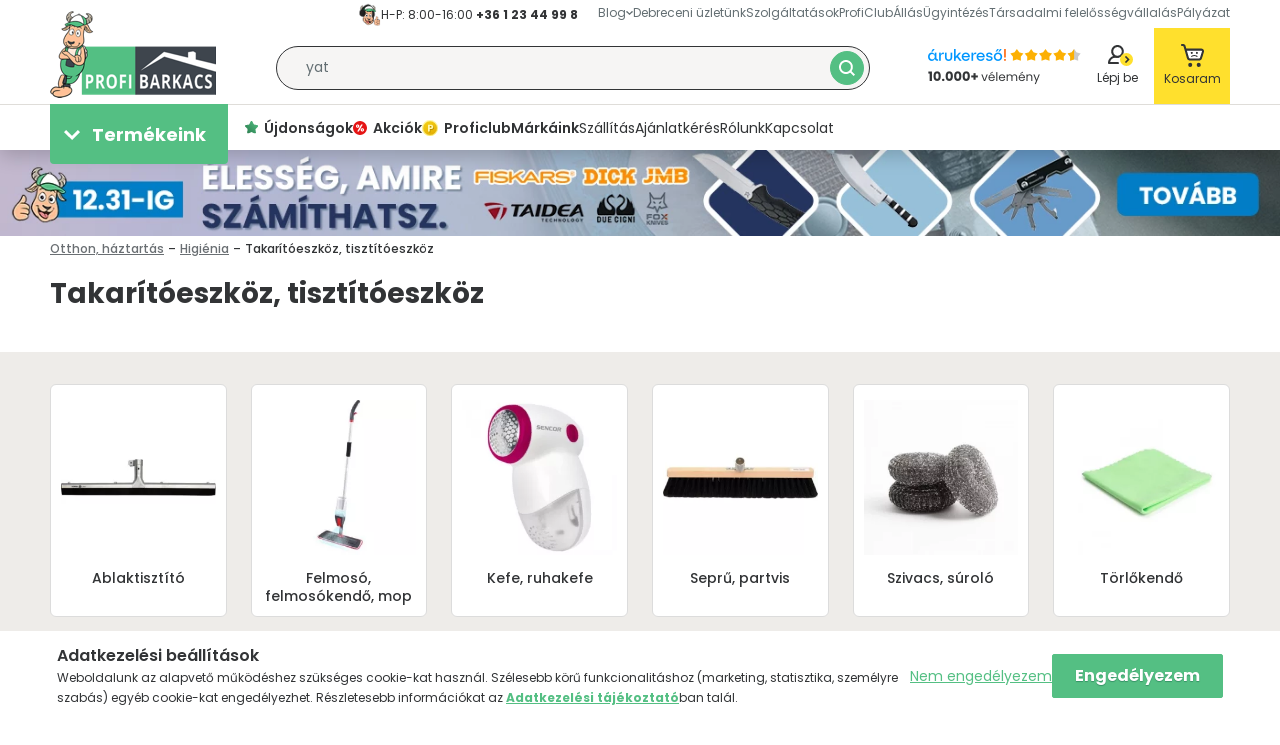

--- FILE ---
content_type: text/html; charset=UTF-8
request_url: https://profibarkacs.hu/Takarito-tisztitoeszkoz
body_size: 154811
content:

<!DOCTYPE html>
<html lang="hu">
<head>
    <meta charset="utf-8">
<meta name="description" content="Takarítóeszköz, tisztítóeszköz rendelés biztonságosan a Profibarkácsról! ⭐ Szuper Takarítóeszköz, tisztítóeszköz ajánlatok! Válogass, hasonlíts össze és hozz egy profi döntést!">
<meta name="robots" content="index, follow">
<meta http-equiv="X-UA-Compatible" content="IE=Edge">
<meta property="og:site_name" content="Profibarkacs.hu" />
<meta property="og:title" content="Takarítóeszköz, tisztítóeszköz - Óriási Választék - Profibarkács.hu">
<meta property="og:description" content="Takarítóeszköz, tisztítóeszköz rendelés biztonságosan a Profibarkácsról! ⭐ Szuper Takarítóeszköz, tisztítóeszköz ajánlatok! Válogass, hasonlíts össze és hozz egy profi döntést!">
<meta property="og:type" content="website">
<meta property="og:url" content="https://profibarkacs.hu/Takarito-tisztitoeszkoz">
<meta name="google-site-verification" content="STIa_wbLLJuHSMjKnKZQKecUinUn_mxaji_zPQ6z8nY">
<meta name="p:domain_verify" content="182c66b5de0f93b503ee683c0cbd5058">
<meta property="fb:admins" content="360589184133722">
<meta name="dc.title" content="Takarítóeszköz, tisztítóeszköz - Óriási Választék - Profibarkács.hu">
<meta name="dc.description" content="Takarítóeszköz, tisztítóeszköz rendelés biztonságosan a Profibarkácsról! ⭐ Szuper Takarítóeszköz, tisztítóeszköz ajánlatok! Válogass, hasonlíts össze és hozz egy profi döntést!">
<meta name="dc.publisher" content="Profibarkacs.hu">
<meta name="dc.language" content="hu">
<meta name="mobile-web-app-capable" content="yes">
<meta name="apple-mobile-web-app-capable" content="yes">
<meta name="MobileOptimized" content="320">
<meta name="HandheldFriendly" content="true">

<title>Takarítóeszköz, tisztítóeszköz - Óriási Választék - Profibarkács.hu</title>


<script>
var service_type="shop";
var shop_url_main="https://profibarkacs.hu";
var actual_lang="hu";
var money_len="0";
var money_thousend=" ";
var money_dec=",";
var shop_id=3767;
var unas_design_url="https:"+"/"+"/"+"profibarkacs.hu"+"/"+"!common_design"+"/"+"custom"+"/"+"profibarkacs.unas.hu"+"/";
var unas_design_code='0';
var unas_base_design_code='2100';
var unas_design_ver=4;
var unas_design_subver=4;
var unas_shop_url='https://profibarkacs.hu';
var responsive="yes";
var config_plus=new Array();
config_plus['product_tooltip']=1;
config_plus['cart_redirect']=1;
config_plus['money_type']='Ft';
config_plus['money_type_display']='Ft';
var lang_text=new Array();

var UNAS = UNAS || {};
UNAS.shop={"base_url":'https://profibarkacs.hu',"domain":'profibarkacs.hu',"username":'profibarkacs.unas.hu',"id":3767,"lang":'hu',"currency_type":'Ft',"currency_code":'HUF',"currency_rate":'1',"currency_length":0,"base_currency_length":0,"canonical_url":'https://profibarkacs.hu/Takarito-tisztitoeszkoz'};
UNAS.design={"code":'0',"page":'cat'};
UNAS.api_auth="6fa79ecebccb5aaf79878c1d18c2c0d5";
UNAS.customer={"email":'',"id":0,"group_id":0,"without_registration":0};
UNAS.shop["category_id"]="777017";
UNAS.shop["only_private_customer_can_purchase"] = false;
 

UNAS.text = {
    "button_overlay_close": `Bezár`,
    "popup_window": `Felugró ablak`,
    "list": `lista`,
    "updating_in_progress": `frissítés folyamatban`,
    "updated": `frissítve`,
    "is_opened": `megnyitva`,
    "is_closed": `bezárva`,
    "deleted": `törölve`,
    "consent_granted": `hozzájárulás megadva`,
    "consent_rejected": `hozzájárulás elutasítva`,
    "field_is_incorrect": `mező hibás`,
    "error_title": `Hiba!`,
    "product_variants": `termék változatok`,
    "product_added_to_cart": `A termék a kosárba került`,
    "product_added_to_cart_with_qty_problem": `A termékből csak [qty_added_to_cart] [qty_unit] került kosárba`,
    "product_removed_from_cart": `A termék törölve a kosárból`,
    "reg_title_name": `Név`,
    "reg_title_company_name": `Cégnév`,
    "number_of_items_in_cart": `Kosárban lévő tételek száma`,
    "cart_is_empty": `A kosár üres`,
    "cart_updated": `A kosár frissült`
};


UNAS.text["delete_from_compare"]= `Törlés összehasonlításból`;
UNAS.text["comparison"]= `Összehasonlítás`;

UNAS.text["delete_from_favourites"]= `Törlés a kedvencek közül`;
UNAS.text["add_to_favourites"]= `Kedvencekhez`;






window.lazySizesConfig=window.lazySizesConfig || {};
window.lazySizesConfig.loadMode=1;
window.lazySizesConfig.loadHidden=false;

window.dataLayer = window.dataLayer || [];
function gtag(){dataLayer.push(arguments)};
gtag('js', new Date());
</script>

<script src="https://profibarkacs.hu/temp/shop_3767_71b5dc1a7dd3d8feece36a7e687f7f82.js?mod_time=1766159357"></script>

<style>@charset "UTF-8";:host,:root{--fa-font-light:normal 300 1em/1 "Font Awesome 6 Pro"}@font-face{font-family:"Font Awesome 6 Pro";font-style:normal;font-weight:300;font-display:block;src:url('https://profibarkacs.hu/!common_design/own/fonts/fontawesome-6.1.0/webfonts/fa-light-300.woff2') format("woff2"),url('https://profibarkacs.hu/!common_design/own/fonts/fontawesome-6.1.0/webfonts/fa-light-300.ttf') format("truetype")}.fa-light,.fal{font-family:"Font Awesome 6 Pro";font-weight:300}:host,:root{--fa-font-solid:normal 900 1em/1 "Font Awesome 6 Pro"}@font-face{font-family:"Font Awesome 6 Pro";font-style:normal;font-weight:900;font-display:block;src:url('https://profibarkacs.hu/!common_design/own/fonts/fontawesome-6.1.0/webfonts/fa-solid-900.woff2') format("woff2"),url('https://profibarkacs.hu/!common_design/own/fonts/fontawesome-6.1.0/webfonts/fa-solid-900.ttf') format("truetype")}.fa-solid,.fas{font-family:"Font Awesome 6 Pro";font-weight:900}:host,:root{--fa-font-brands:normal 400 1em/1 "Font Awesome 6 Brands"}@font-face{font-family:"Font Awesome 6 Brands";font-style:normal;font-weight:400;font-display:block;src:url('https://profibarkacs.hu/!common_design/own/fonts/fontawesome-6.1.0/webfonts/fa-brands-400.woff2') format("woff2"),url('https://profibarkacs.hu/!common_design/own/fonts/fontawesome-6.1.0/webfonts/fa-brands-400.ttf') format("truetype")}.fa-brands,.fab{font-family:"Font Awesome 6 Brands";font-weight:400}.fa-42-group:before,.fa-innosoft:before{content:"\e080"}.fa-500px:before{content:"\f26e"}.fa-accessible-icon:before{content:"\f368"}.fa-accusoft:before{content:"\f369"}.fa-adn:before{content:"\f170"}.fa-adversal:before{content:"\f36a"}.fa-affiliatetheme:before{content:"\f36b"}.fa-airbnb:before{content:"\f834"}.fa-algolia:before{content:"\f36c"}.fa-alipay:before{content:"\f642"}.fa-amazon:before{content:"\f270"}.fa-amazon-pay:before{content:"\f42c"}.fa-amilia:before{content:"\f36d"}.fa-android:before{content:"\f17b"}.fa-angellist:before{content:"\f209"}.fa-angrycreative:before{content:"\f36e"}.fa-angular:before{content:"\f420"}.fa-app-store:before{content:"\f36f"}.fa-app-store-ios:before{content:"\f370"}.fa-apper:before{content:"\f371"}.fa-apple:before{content:"\f179"}.fa-apple-pay:before{content:"\f415"}.fa-artstation:before{content:"\f77a"}.fa-asymmetrik:before{content:"\f372"}.fa-atlassian:before{content:"\f77b"}.fa-audible:before{content:"\f373"}.fa-autoprefixer:before{content:"\f41c"}.fa-avianex:before{content:"\f374"}.fa-aviato:before{content:"\f421"}.fa-aws:before{content:"\f375"}.fa-bandcamp:before{content:"\f2d5"}.fa-battle-net:before{content:"\f835"}.fa-behance:before{content:"\f1b4"}.fa-behance-square:before{content:"\f1b5"}.fa-bilibili:before{content:"\e3d9"}.fa-bimobject:before{content:"\f378"}.fa-bitbucket:before{content:"\f171"}.fa-bitcoin:before{content:"\f379"}.fa-bity:before{content:"\f37a"}.fa-black-tie:before{content:"\f27e"}.fa-blackberry:before{content:"\f37b"}.fa-blogger:before{content:"\f37c"}.fa-blogger-b:before{content:"\f37d"}.fa-bluetooth:before{content:"\f293"}.fa-bluetooth-b:before{content:"\f294"}.fa-bootstrap:before{content:"\f836"}.fa-bots:before{content:"\e340"}.fa-btc:before{content:"\f15a"}.fa-buffer:before{content:"\f837"}.fa-buromobelexperte:before{content:"\f37f"}.fa-buy-n-large:before{content:"\f8a6"}.fa-buysellads:before{content:"\f20d"}.fa-canadian-maple-leaf:before{content:"\f785"}.fa-cc-amazon-pay:before{content:"\f42d"}.fa-cc-amex:before{content:"\f1f3"}.fa-cc-apple-pay:before{content:"\f416"}.fa-cc-diners-club:before{content:"\f24c"}.fa-cc-discover:before{content:"\f1f2"}.fa-cc-jcb:before{content:"\f24b"}.fa-cc-mastercard:before{content:"\f1f1"}.fa-cc-paypal:before{content:"\f1f4"}.fa-cc-stripe:before{content:"\f1f5"}.fa-cc-visa:before{content:"\f1f0"}.fa-centercode:before{content:"\f380"}.fa-centos:before{content:"\f789"}.fa-chrome:before{content:"\f268"}.fa-chromecast:before{content:"\f838"}.fa-cloudflare:before{content:"\e07d"}.fa-cloudscale:before{content:"\f383"}.fa-cloudsmith:before{content:"\f384"}.fa-cloudversify:before{content:"\f385"}.fa-cmplid:before{content:"\e360"}.fa-codepen:before{content:"\f1cb"}.fa-codiepie:before{content:"\f284"}.fa-confluence:before{content:"\f78d"}.fa-connectdevelop:before{content:"\f20e"}.fa-contao:before{content:"\f26d"}.fa-cotton-bureau:before{content:"\f89e"}.fa-cpanel:before{content:"\f388"}.fa-creative-commons:before{content:"\f25e"}.fa-creative-commons-by:before{content:"\f4e7"}.fa-creative-commons-nc:before{content:"\f4e8"}.fa-creative-commons-nc-eu:before{content:"\f4e9"}.fa-creative-commons-nc-jp:before{content:"\f4ea"}.fa-creative-commons-nd:before{content:"\f4eb"}.fa-creative-commons-pd:before{content:"\f4ec"}.fa-creative-commons-pd-alt:before{content:"\f4ed"}.fa-creative-commons-remix:before{content:"\f4ee"}.fa-creative-commons-sa:before{content:"\f4ef"}.fa-creative-commons-sampling:before{content:"\f4f0"}.fa-creative-commons-sampling-plus:before{content:"\f4f1"}.fa-creative-commons-share:before{content:"\f4f2"}.fa-creative-commons-zero:before{content:"\f4f3"}.fa-critical-role:before{content:"\f6c9"}.fa-css3:before{content:"\f13c"}.fa-css3-alt:before{content:"\f38b"}.fa-cuttlefish:before{content:"\f38c"}.fa-d-and-d:before{content:"\f38d"}.fa-d-and-d-beyond:before{content:"\f6ca"}.fa-dailymotion:before{content:"\e052"}.fa-dashcube:before{content:"\f210"}.fa-deezer:before{content:"\e077"}.fa-delicious:before{content:"\f1a5"}.fa-deploydog:before{content:"\f38e"}.fa-deskpro:before{content:"\f38f"}.fa-dev:before{content:"\f6cc"}.fa-deviantart:before{content:"\f1bd"}.fa-dhl:before{content:"\f790"}.fa-diaspora:before{content:"\f791"}.fa-digg:before{content:"\f1a6"}.fa-digital-ocean:before{content:"\f391"}.fa-discord:before{content:"\f392"}.fa-discourse:before{content:"\f393"}.fa-dochub:before{content:"\f394"}.fa-docker:before{content:"\f395"}.fa-draft2digital:before{content:"\f396"}.fa-dribbble:before{content:"\f17d"}.fa-dribbble-square:before{content:"\f397"}.fa-dropbox:before{content:"\f16b"}.fa-drupal:before{content:"\f1a9"}.fa-dyalog:before{content:"\f399"}.fa-earlybirds:before{content:"\f39a"}.fa-ebay:before{content:"\f4f4"}.fa-edge:before{content:"\f282"}.fa-edge-legacy:before{content:"\e078"}.fa-elementor:before{content:"\f430"}.fa-ello:before{content:"\f5f1"}.fa-ember:before{content:"\f423"}.fa-empire:before{content:"\f1d1"}.fa-envira:before{content:"\f299"}.fa-erlang:before{content:"\f39d"}.fa-ethereum:before{content:"\f42e"}.fa-etsy:before{content:"\f2d7"}.fa-evernote:before{content:"\f839"}.fa-expeditedssl:before{content:"\f23e"}.fa-facebook:before{content:"\f09a"}.fa-facebook-f:before{content:"\f39e"}.fa-facebook-messenger:before{content:"\f39f"}.fa-facebook-square:before{content:"\f082"}.fa-fantasy-flight-games:before{content:"\f6dc"}.fa-fedex:before{content:"\f797"}.fa-fedora:before{content:"\f798"}.fa-figma:before{content:"\f799"}.fa-firefox:before{content:"\f269"}.fa-firefox-browser:before{content:"\e007"}.fa-first-order:before{content:"\f2b0"}.fa-first-order-alt:before{content:"\f50a"}.fa-firstdraft:before{content:"\f3a1"}.fa-flickr:before{content:"\f16e"}.fa-flipboard:before{content:"\f44d"}.fa-fly:before{content:"\f417"}.fa-font-awesome-flag:before,.fa-font-awesome-logo-full:before,.fa-font-awesome:before{content:"\f2b4"}.fa-fonticons:before{content:"\f280"}.fa-fonticons-fi:before{content:"\f3a2"}.fa-fort-awesome:before{content:"\f286"}.fa-fort-awesome-alt:before{content:"\f3a3"}.fa-forumbee:before{content:"\f211"}.fa-foursquare:before{content:"\f180"}.fa-free-code-camp:before{content:"\f2c5"}.fa-freebsd:before{content:"\f3a4"}.fa-fulcrum:before{content:"\f50b"}.fa-galactic-republic:before{content:"\f50c"}.fa-galactic-senate:before{content:"\f50d"}.fa-get-pocket:before{content:"\f265"}.fa-gg:before{content:"\f260"}.fa-gg-circle:before{content:"\f261"}.fa-git:before{content:"\f1d3"}.fa-git-alt:before{content:"\f841"}.fa-git-square:before{content:"\f1d2"}.fa-github:before{content:"\f09b"}.fa-github-alt:before{content:"\f113"}.fa-github-square:before{content:"\f092"}.fa-gitkraken:before{content:"\f3a6"}.fa-gitlab:before{content:"\f296"}.fa-gitter:before{content:"\f426"}.fa-glide:before{content:"\f2a5"}.fa-glide-g:before{content:"\f2a6"}.fa-gofore:before{content:"\f3a7"}.fa-golang:before{content:"\e40f"}.fa-goodreads:before{content:"\f3a8"}.fa-goodreads-g:before{content:"\f3a9"}.fa-google:before{content:"\f1a0"}.fa-google-drive:before{content:"\f3aa"}.fa-google-pay:before{content:"\e079"}.fa-google-play:before{content:"\f3ab"}.fa-google-plus:before{content:"\f2b3"}.fa-google-plus-g:before{content:"\f0d5"}.fa-google-plus-square:before{content:"\f0d4"}.fa-google-wallet:before{content:"\f1ee"}.fa-gratipay:before{content:"\f184"}.fa-grav:before{content:"\f2d6"}.fa-gripfire:before{content:"\f3ac"}.fa-grunt:before{content:"\f3ad"}.fa-guilded:before{content:"\e07e"}.fa-gulp:before{content:"\f3ae"}.fa-hacker-news:before{content:"\f1d4"}.fa-hacker-news-square:before{content:"\f3af"}.fa-hackerrank:before{content:"\f5f7"}.fa-hashnode:before{content:"\e499"}.fa-hips:before{content:"\f452"}.fa-hire-a-helper:before{content:"\f3b0"}.fa-hive:before{content:"\e07f"}.fa-hooli:before{content:"\f427"}.fa-hornbill:before{content:"\f592"}.fa-hotjar:before{content:"\f3b1"}.fa-houzz:before{content:"\f27c"}.fa-html5:before{content:"\f13b"}.fa-hubspot:before{content:"\f3b2"}.fa-ideal:before{content:"\e013"}.fa-imdb:before{content:"\f2d8"}.fa-instagram:before{content:"\f16d"}.fa-instagram-square:before{content:"\e055"}.fa-instalod:before{content:"\e081"}.fa-intercom:before{content:"\f7af"}.fa-internet-explorer:before{content:"\f26b"}.fa-invision:before{content:"\f7b0"}.fa-ioxhost:before{content:"\f208"}.fa-itch-io:before{content:"\f83a"}.fa-itunes:before{content:"\f3b4"}.fa-itunes-note:before{content:"\f3b5"}.fa-java:before{content:"\f4e4"}.fa-jedi-order:before{content:"\f50e"}.fa-jenkins:before{content:"\f3b6"}.fa-jira:before{content:"\f7b1"}.fa-joget:before{content:"\f3b7"}.fa-joomla:before{content:"\f1aa"}.fa-js:before{content:"\f3b8"}.fa-js-square:before{content:"\f3b9"}.fa-jsfiddle:before{content:"\f1cc"}.fa-kaggle:before{content:"\f5fa"}.fa-keybase:before{content:"\f4f5"}.fa-keycdn:before{content:"\f3ba"}.fa-kickstarter:before{content:"\f3bb"}.fa-kickstarter-k:before{content:"\f3bc"}.fa-korvue:before{content:"\f42f"}.fa-laravel:before{content:"\f3bd"}.fa-lastfm:before{content:"\f202"}.fa-lastfm-square:before{content:"\f203"}.fa-leanpub:before{content:"\f212"}.fa-less:before{content:"\f41d"}.fa-line:before{content:"\f3c0"}.fa-linkedin:before{content:"\f08c"}.fa-linkedin-in:before{content:"\f0e1"}.fa-linode:before{content:"\f2b8"}.fa-linux:before{content:"\f17c"}.fa-lyft:before{content:"\f3c3"}.fa-magento:before{content:"\f3c4"}.fa-mailchimp:before{content:"\f59e"}.fa-mandalorian:before{content:"\f50f"}.fa-markdown:before{content:"\f60f"}.fa-mastodon:before{content:"\f4f6"}.fa-maxcdn:before{content:"\f136"}.fa-mdb:before{content:"\f8ca"}.fa-medapps:before{content:"\f3c6"}.fa-medium-m:before,.fa-medium:before{content:"\f23a"}.fa-medrt:before{content:"\f3c8"}.fa-meetup:before{content:"\f2e0"}.fa-megaport:before{content:"\f5a3"}.fa-mendeley:before{content:"\f7b3"}.fa-meta:before{content:"\e49b"}.fa-microblog:before{content:"\e01a"}.fa-microsoft:before{content:"\f3ca"}.fa-mix:before{content:"\f3cb"}.fa-mixcloud:before{content:"\f289"}.fa-mixer:before{content:"\e056"}.fa-mizuni:before{content:"\f3cc"}.fa-modx:before{content:"\f285"}.fa-monero:before{content:"\f3d0"}.fa-napster:before{content:"\f3d2"}.fa-neos:before{content:"\f612"}.fa-nfc-directional:before{content:"\e530"}.fa-nfc-symbol:before{content:"\e531"}.fa-nimblr:before{content:"\f5a8"}.fa-node:before{content:"\f419"}.fa-node-js:before{content:"\f3d3"}.fa-npm:before{content:"\f3d4"}.fa-ns8:before{content:"\f3d5"}.fa-nutritionix:before{content:"\f3d6"}.fa-octopus-deploy:before{content:"\e082"}.fa-odnoklassniki:before{content:"\f263"}.fa-odnoklassniki-square:before{content:"\f264"}.fa-old-republic:before{content:"\f510"}.fa-opencart:before{content:"\f23d"}.fa-openid:before{content:"\f19b"}.fa-opera:before{content:"\f26a"}.fa-optin-monster:before{content:"\f23c"}.fa-orcid:before{content:"\f8d2"}.fa-osi:before{content:"\f41a"}.fa-padlet:before{content:"\e4a0"}.fa-page4:before{content:"\f3d7"}.fa-pagelines:before{content:"\f18c"}.fa-palfed:before{content:"\f3d8"}.fa-patreon:before{content:"\f3d9"}.fa-paypal:before{content:"\f1ed"}.fa-perbyte:before{content:"\e083"}.fa-periscope:before{content:"\f3da"}.fa-phabricator:before{content:"\f3db"}.fa-phoenix-framework:before{content:"\f3dc"}.fa-phoenix-squadron:before{content:"\f511"}.fa-php:before{content:"\f457"}.fa-pied-piper:before{content:"\f2ae"}.fa-pied-piper-alt:before{content:"\f1a8"}.fa-pied-piper-hat:before{content:"\f4e5"}.fa-pied-piper-pp:before{content:"\f1a7"}.fa-pied-piper-square:before{content:"\e01e"}.fa-pinterest:before{content:"\f0d2"}.fa-pinterest-p:before{content:"\f231"}.fa-pinterest-square:before{content:"\f0d3"}.fa-pix:before{content:"\e43a"}.fa-playstation:before{content:"\f3df"}.fa-product-hunt:before{content:"\f288"}.fa-pushed:before{content:"\f3e1"}.fa-python:before{content:"\f3e2"}.fa-qq:before{content:"\f1d6"}.fa-quinscape:before{content:"\f459"}.fa-quora:before{content:"\f2c4"}.fa-r-project:before{content:"\f4f7"}.fa-raspberry-pi:before{content:"\f7bb"}.fa-ravelry:before{content:"\f2d9"}.fa-react:before{content:"\f41b"}.fa-reacteurope:before{content:"\f75d"}.fa-readme:before{content:"\f4d5"}.fa-rebel:before{content:"\f1d0"}.fa-red-river:before{content:"\f3e3"}.fa-reddit:before{content:"\f1a1"}.fa-reddit-alien:before{content:"\f281"}.fa-reddit-square:before{content:"\f1a2"}.fa-redhat:before{content:"\f7bc"}.fa-renren:before{content:"\f18b"}.fa-replyd:before{content:"\f3e6"}.fa-researchgate:before{content:"\f4f8"}.fa-resolving:before{content:"\f3e7"}.fa-rev:before{content:"\f5b2"}.fa-rocketchat:before{content:"\f3e8"}.fa-rockrms:before{content:"\f3e9"}.fa-rust:before{content:"\e07a"}.fa-safari:before{content:"\f267"}.fa-salesforce:before{content:"\f83b"}.fa-sass:before{content:"\f41e"}.fa-schlix:before{content:"\f3ea"}.fa-screenpal:before{content:"\e570"}.fa-scribd:before{content:"\f28a"}.fa-searchengin:before{content:"\f3eb"}.fa-sellcast:before{content:"\f2da"}.fa-sellsy:before{content:"\f213"}.fa-servicestack:before{content:"\f3ec"}.fa-shirtsinbulk:before{content:"\f214"}.fa-shopify:before{content:"\e057"}.fa-shopware:before{content:"\f5b5"}.fa-simplybuilt:before{content:"\f215"}.fa-sistrix:before{content:"\f3ee"}.fa-sith:before{content:"\f512"}.fa-sitrox:before{content:"\e44a"}.fa-sketch:before{content:"\f7c6"}.fa-skyatlas:before{content:"\f216"}.fa-skype:before{content:"\f17e"}.fa-slack-hash:before,.fa-slack:before{content:"\f198"}.fa-slideshare:before{content:"\f1e7"}.fa-snapchat-ghost:before,.fa-snapchat:before{content:"\f2ab"}.fa-snapchat-square:before{content:"\f2ad"}.fa-soundcloud:before{content:"\f1be"}.fa-sourcetree:before{content:"\f7d3"}.fa-speakap:before{content:"\f3f3"}.fa-speaker-deck:before{content:"\f83c"}.fa-spotify:before{content:"\f1bc"}.fa-square-font-awesome:before{content:"\f425"}.fa-font-awesome-alt:before,.fa-square-font-awesome-stroke:before{content:"\f35c"}.fa-squarespace:before{content:"\f5be"}.fa-stack-exchange:before{content:"\f18d"}.fa-stack-overflow:before{content:"\f16c"}.fa-stackpath:before{content:"\f842"}.fa-staylinked:before{content:"\f3f5"}.fa-steam:before{content:"\f1b6"}.fa-steam-square:before{content:"\f1b7"}.fa-steam-symbol:before{content:"\f3f6"}.fa-sticker-mule:before{content:"\f3f7"}.fa-strava:before{content:"\f428"}.fa-stripe:before{content:"\f429"}.fa-stripe-s:before{content:"\f42a"}.fa-studiovinari:before{content:"\f3f8"}.fa-stumbleupon:before{content:"\f1a4"}.fa-stumbleupon-circle:before{content:"\f1a3"}.fa-superpowers:before{content:"\f2dd"}.fa-supple:before{content:"\f3f9"}.fa-suse:before{content:"\f7d6"}.fa-swift:before{content:"\f8e1"}.fa-symfony:before{content:"\f83d"}.fa-teamspeak:before{content:"\f4f9"}.fa-telegram-plane:before,.fa-telegram:before{content:"\f2c6"}.fa-tencent-weibo:before{content:"\f1d5"}.fa-the-red-yeti:before{content:"\f69d"}.fa-themeco:before{content:"\f5c6"}.fa-themeisle:before{content:"\f2b2"}.fa-think-peaks:before{content:"\f731"}.fa-tiktok:before{content:"\e07b"}.fa-trade-federation:before{content:"\f513"}.fa-trello:before{content:"\f181"}.fa-tumblr:before{content:"\f173"}.fa-tumblr-square:before{content:"\f174"}.fa-twitch:before{content:"\f1e8"}.fa-twitter:before{content:"\f099"}.fa-twitter-square:before{content:"\f081"}.fa-typo3:before{content:"\f42b"}.fa-uber:before{content:"\f402"}.fa-ubuntu:before{content:"\f7df"}.fa-uikit:before{content:"\f403"}.fa-umbraco:before{content:"\f8e8"}.fa-uncharted:before{content:"\e084"}.fa-uniregistry:before{content:"\f404"}.fa-unity:before{content:"\e049"}.fa-unsplash:before{content:"\e07c"}.fa-untappd:before{content:"\f405"}.fa-ups:before{content:"\f7e0"}.fa-usb:before{content:"\f287"}.fa-usps:before{content:"\f7e1"}.fa-ussunnah:before{content:"\f407"}.fa-vaadin:before{content:"\f408"}.fa-viacoin:before{content:"\f237"}.fa-viadeo:before{content:"\f2a9"}.fa-viadeo-square:before{content:"\f2aa"}.fa-viber:before{content:"\f409"}.fa-vimeo:before{content:"\f40a"}.fa-vimeo-square:before{content:"\f194"}.fa-vimeo-v:before{content:"\f27d"}.fa-vine:before{content:"\f1ca"}.fa-vk:before{content:"\f189"}.fa-vnv:before{content:"\f40b"}.fa-vuejs:before{content:"\f41f"}.fa-watchman-monitoring:before{content:"\e087"}.fa-waze:before{content:"\f83f"}.fa-weebly:before{content:"\f5cc"}.fa-weibo:before{content:"\f18a"}.fa-weixin:before{content:"\f1d7"}.fa-whatsapp:before{content:"\f232"}.fa-whatsapp-square:before{content:"\f40c"}.fa-whmcs:before{content:"\f40d"}.fa-wikipedia-w:before{content:"\f266"}.fa-windows:before{content:"\f17a"}.fa-wirsindhandwerk:before,.fa-wsh:before{content:"\e2d0"}.fa-wix:before{content:"\f5cf"}.fa-wizards-of-the-coast:before{content:"\f730"}.fa-wodu:before{content:"\e088"}.fa-wolf-pack-battalion:before{content:"\f514"}.fa-wordpress:before{content:"\f19a"}.fa-wordpress-simple:before{content:"\f411"}.fa-wpbeginner:before{content:"\f297"}.fa-wpexplorer:before{content:"\f2de"}.fa-wpforms:before{content:"\f298"}.fa-wpressr:before{content:"\f3e4"}.fa-xbox:before{content:"\f412"}.fa-xing:before{content:"\f168"}.fa-xing-square:before{content:"\f169"}.fa-y-combinator:before{content:"\f23b"}.fa-yahoo:before{content:"\f19e"}.fa-yammer:before{content:"\f840"}.fa-yandex:before{content:"\f413"}.fa-yandex-international:before{content:"\f414"}.fa-yarn:before{content:"\f7e3"}.fa-yelp:before{content:"\f1e9"}.fa-yoast:before{content:"\f2b1"}.fa-youtube:before{content:"\f167"}.fa-youtube-square:before{content:"\f431"}.fa-zhihu:before{content:"\f63f"}.flickity-enabled{position:relative}.flickity-enabled:focus{outline:0}.flickity-viewport{overflow:hidden;position:relative;height:100%;width:100%;touch-action:pan-y}.flickity-slider{position:absolute;width:100%;height:100%;left:0}.flickity-rtl .flickity-slider{left:unset;right:0}.flickity-enabled.is-draggable{-webkit-tap-highlight-color:transparent;user-select:none}.flickity-enabled.is-draggable .flickity-viewport{cursor:move;cursor:grab}.flickity-enabled.is-draggable .flickity-viewport.is-pointer-down{cursor:grabbing}.flickity-enabled .flickity-cell,.flickity-enabled .carousel-cell{position:absolute!important;left:0}.flickity-rtl .flickity-cell,.flickity-rtl .carousel-cell{left:unset;right:0}.flickity-button{position:absolute;background:hsl(0 0% 100% / 75%);border:none;color:#333}.flickity-button:hover{background:#fff;cursor:pointer}.flickity-button:focus{outline:0}.flickity-button:active{opacity:.6}.flickity-button:disabled{opacity:.3;cursor:auto}.flickity-button-icon{fill:currentColor}.flickity-prev-next-button{top:50%;width:44px;height:44px;border-radius:50%;transform:translateY(-50%)}.flickity-prev-next-button.previous{left:10px}.flickity-prev-next-button.next{right:10px}.flickity-rtl .flickity-prev-next-button.previous{left:auto;right:10px}.flickity-rtl .flickity-prev-next-button.next{right:auto;left:10px}.flickity-prev-next-button .flickity-button-icon{position:absolute;left:20%;top:20%;width:60%;height:60%}.flickity-page-dots{position:absolute;width:100%;bottom:-25px;text-align:center;display:flex;justify-content:center;flex-wrap:wrap}.flickity-rtl .flickity-page-dots{direction:rtl}.flickity-page-dot{display:block;width:10px;height:10px;padding:0;margin:0 8px;background:hsl(0 0% 20% / 25%);border-radius:50%;cursor:pointer;appearance:none;border:none;font-size:0;overflow:hidden}.flickity-page-dot.is-selected{background:hsl(0 0% 20% / 100%)}.toast-title{font-weight:700}.toast-message{-ms-word-wrap:break-word;word-wrap:break-word}.toast-message a,.toast-message label{color:#FFF}.toast-message a:hover{color:#CCC;text-decoration:none}.toast-close-button{position:relative;right:-.3em;top:-.3em;float:right;font-size:20px;font-weight:700;color:#FFF;-webkit-text-shadow:0 1px 0 #fff;text-shadow:0 1px 0 #fff;opacity:.8;-ms-filter:progid:DXImageTransform.Microsoft.Alpha(Opacity=80);filter:alpha(opacity=80);line-height:1}.toast-close-button:focus,.toast-close-button:hover{color:#000;text-decoration:none;cursor:pointer;opacity:.4;-ms-filter:progid:DXImageTransform.Microsoft.Alpha(Opacity=40);filter:alpha(opacity=40)}.rtl .toast-close-button{left:-.3em;float:left;right:.3em}button.toast-close-button{padding:0;cursor:pointer;background:0 0;border:0;-webkit-appearance:none}.toast-top-center{top:0;right:0;width:100%}.toast-bottom-center{bottom:0;right:0;width:100%}.toast-top-full-width{top:0;right:0;width:100%}.toast-bottom-full-width{bottom:0;right:0;width:100%}.toast-top-left{top:12px;left:12px}.toast-top-right{top:12px;right:12px}.toast-bottom-right{right:12px;bottom:12px}.toast-bottom-left{bottom:12px;left:12px}#toast-container{position:fixed;z-index:999999;pointer-events:none}#toast-container *{-moz-box-sizing:border-box;-webkit-box-sizing:border-box;box-sizing:border-box}#toast-container>div{position:relative;pointer-events:auto;overflow:hidden;margin:0 0 6px;padding:15px 15px 15px 50px;width:300px;-moz-border-radius:3px;-webkit-border-radius:3px;border-radius:3px;background-position:15px center;background-repeat:no-repeat;-moz-box-shadow:0 0 12px #999;-webkit-box-shadow:0 0 12px #999;box-shadow:0 0 12px #999;color:#FFF;opacity:.8;-ms-filter:progid:DXImageTransform.Microsoft.Alpha(Opacity=80);filter:alpha(opacity=80)}#toast-container>div.rtl{direction:rtl;padding:15px 50px 15px 15px;background-position:right 15px center}#toast-container>div:hover{-moz-box-shadow:0 0 12px #000;-webkit-box-shadow:0 0 12px #000;box-shadow:0 0 12px #000;opacity:1;-ms-filter:progid:DXImageTransform.Microsoft.Alpha(Opacity=100);filter:alpha(opacity=100);cursor:pointer}#toast-container>.toast-info{background-image:url([data-uri])!important}#toast-container>.toast-error{background-image:url([data-uri])!important}#toast-container>.toast-success{background-image:url([data-uri])!important}#toast-container>.toast-warning{background-image:url([data-uri])!important}#toast-container.toast-bottom-center>div,#toast-container.toast-top-center>div{width:300px;margin-left:auto;margin-right:auto}#toast-container.toast-bottom-full-width>div,#toast-container.toast-top-full-width>div{width:96%;margin-left:auto;margin-right:auto}.toast{background-color:#030303}.toast-success{background-color:#51A351}.toast-error{background-color:#BD362F}.toast-info{background-color:#2F96B4}.toast-warning{background-color:#F89406}.toast-progress{position:absolute;left:0;bottom:0;height:4px;background-color:#000;opacity:.4;-ms-filter:progid:DXImageTransform.Microsoft.Alpha(Opacity=40);filter:alpha(opacity=40)}@media all and (max-width:240px){#toast-container>div{padding:8px 8px 8px 50px;width:11em}#toast-container>div.rtl{padding:8px 50px 8px 8px}#toast-container .toast-close-button{right:-.2em;top:-.2em}#toast-container .rtl .toast-close-button{left:-.2em;right:.2em}}@media all and (min-width:241px) and (max-width:480px){#toast-container>div{padding:8px 8px 8px 50px;width:18em}#toast-container>div.rtl{padding:8px 50px 8px 8px}#toast-container .toast-close-button{right:-.2em;top:-.2em}#toast-container .rtl .toast-close-button{left:-.2em;right:.2em}}@media all and (min-width:481px) and (max-width:768px){#toast-container>div{padding:15px 15px 15px 50px;width:25em}#toast-container>div.rtl{padding:15px 50px 15px 15px}}.red-bg { background-color:#EF1818;}.color-red { color:#EF1818;}.light-gray-bg { background-color:#D8D8D8;}.color-light-gray { color:#D8D8D8;}.gray-bg { background-color:#F3F3F2;}.color-gray { color:#F3F3F2;}.color-dark-gray { color:#777777;}.yellow-bg { background-color:#FFE02D;}.color-yellow { color:#FFE02D;}.secondary-color { color:#646f73;}* { -webkit-box-sizing:border-box;   box-sizing:border-box; margin:0px; padding:0px;}*:before, *:after { -webkit-box-sizing:border-box;   box-sizing:border-box;}* p:last-of-type { margin-bottom:0px;}body { display:block; background:#ffffff; font-family:"Poppins", Arial, sans-serif; color:#323436; letter-spacing:0px; font-weight:400; font-size:16px; line-height:26px; -webkit-overflow-scrolling:touch; text-rendering:auto; -webkit-font-smoothing:antialiased; -moz-font-smoothing:antialiased; -moz-osx-font-smoothing:grayscale; overflow-y:auto; overflow-x:hidden;}body.noscroll { overflow-y:hidden;}a { -webkit-transition:color 0.25s ease; transition:color 0.25s ease; color:#54BF83; text-decoration:underline;}a.secondary { color:#323436;}p { margin-bottom:10px;}.display-block { display:block;}.display-inline-block { display:inline-block;}.display-flex, .d-flex { display:-webkit-box; display:-ms-flexbox; display:flex;}.display-inline-flex, .d-inline-flex { display:-webkit-inline-box; display:-ms-inline-flexbox; display:inline-flex;}.display-grid { display:grid;}.display-inline-grid { display:inline-grid;}.display-none, .hidden, .d-none { display:none;}.display-table { display:table;}.display-table-row { display:table-row;}.display-table-cell { display:table-cell;}.flex-wrap { -ms-flex-wrap:wrap; flex-wrap:wrap;}.justify-center,.justify-content-center { -webkit-box-pack:center; -ms-flex-pack:center;   justify-content:center;}.justify-space-between { -webkit-box-pack:justify; -ms-flex-pack:justify;   justify-content:space-between;}.justify-flex-start { -webkit-box-pack:start; -ms-flex-pack:start;   justify-content:flex-start;}.justify-flex-end { -webkit-box-pack:end; -ms-flex-pack:end;   justify-content:flex-end;}.align-items-center { -webkit-box-align:center; -ms-flex-align:center;   align-items:center;}.align-items-start { -webkit-box-align:start; -ms-flex-align:start;   align-items:flex-start;}.align-items-end { -webkit-box-align:end; -ms-flex-align:end;   align-items:flex-end;}.direction-column,.flex-direction-column { -webkit-box-orient:vertical; -webkit-box-direction:normal; -ms-flex-direction:column;   flex-direction:column;}.flex-direction-row-reverse { -webkit-box-orient:horizontal; -webkit-box-direction:reverse; -ms-flex-direction:row-reverse;   flex-direction:row-reverse;}.text-align-center { text-align:center;}.text-align-right { text-align:right;}.zero-fsize { font-size:0px;}.zero-lheight { line-height:0px;}.zero-text { font-size:0px; line-height:0px;}.primary-text { font-size:16px; line-height:26px;}.primary-fsize { font-size:16px;}.primary-lheight { line-height:26px;}.secondary-text { font-size:14px; line-height:22px;}.secondary-fsize { font-size:14px;}.secondary-lheight { line-height:22px;}.tertiary-text { font-size:12px; line-height:18px;}.tertiary-fsize { font-size:12px;}.tertiary-lheight { line-height:18px;}.lead-text { font-size:18px; line-height:28px;}.lead-fsize { font-size:18px;}.lead-lheight { font-size:28px;}.position-relative { position:relative;}.position-absolute { position:absolute;}.position-sticky { position:sticky;}.absolute-center { top:0px; left:0px; right:0px; bottom:0px; margin:auto;}.color-transition { -webkit-transition:color 0.25s ease; transition:color 0.25s ease;}.bg-transition { -webkit-transition:background-color 0.25s ease; transition:background-color 0.25s ease;}.transform-transition { -webkit-transition:-webkit-transform 0.25s ease; transition:-webkit-transform 0.25s ease; transition:transform 0.25s ease; transition:transform 0.25s ease, -webkit-transform 0.25s ease;}.full-width { width:100%;}b, strong, .bold-fweight, .bold { font-weight:700;}.semi-fweight, .semi { font-weight:600;}ul, ol { list-style:none;}.clear { clear:both; width:100%; display:block; height:0px;}.float-left { float:left;}.float-right { float:right;}.text-lowercase { text-transform:lowercase;}.text-uppercase { text-transform:uppercase;}.text-underline { text-decoration:underline;}.text-line-through { text-decoration:line-through;}.bg-image-cover { background-repeat:none; background-position:center center; background-size:cover;}.bg-position-y-top { background-position-y:top;}.bg-position-y-center { background-position-y:center;}.bg-position-y-bottom { background-position-y:bottom;}.bg-position-x-left { background-position-x:left;}.bg-position-x-center { background-position-x:center;}.bg-position-x-right { background-position-x:right;}.bg-white, .white-bg { background:#ffffff;}.color-white { color:#ffffff;}.color-black { color:#323436;}.color-inherit { color:inherit;}.bg-black, .black-bg { background:#323436;}.pointer, .cursor-pointer { cursor:pointer;}.without-underline { text-decoration:none;}img { display:block; max-width:100%; max-height:100%;}img.lazy:not(.loaded) { opacity:0;}video { max-width:100%; max-height:100%; display:block;}.space-nowrap { white-space:nowrap;}.overflow-hidden { overflow:hidden;}.circle { border-radius:50%;}.content-width { width:100%; max-width:1300px; -webkit-box-sizing:border-box;   box-sizing:border-box; margin:auto; position:relative; padding:0px 50px 0px 50px;}.content-width:not(.display-flex):not(.display-grid):not(.display-none) { display:block;}.content-width.thin-content { max-width:760px;}.content-width.wide-content { max-width:1500px;}.content-width.full-width { max-width:100%;}.content-width.without-padding { padding-left:0px; padding-right:0px; max-width:1200px;}.content-width.without-padding.thin-content { max-width:660px;}.content-width.without-padding.wide-content { max-width:1400px;}.content-width.without-padding.full-width { max-width:100%;}body.scroll-disabled, html.scroll-disabled { overflow:hidden;}h1, .like-h1,h2, .like-h2,h3, .like-h3,h4, .like-h4 { font-family:"Poppins", Arial, sans-serif; font-weight:700; color:#323436; margin:0px;}h4, .like-h4 { font-size:18px; line-height:24px; font-weight:600;}h3, .like-h3 { font-size:20px; line-height:28px; font-weight:600;}h2, .like-h2 { font-size:24px; line-height:36px; font-weight:600;}h1, .like-h1 { font-size:28px; line-height:40px; font-weight:700;}.margin-top-zero { margin-top:0px;}.margin-top-mini { margin-top:30px;}.margin-top-small { margin-top:50px;}.margin-top-normal { margin-top:60px;}.margin-top-big { margin-top:75px;}.margin-bottom-zero { margin-bottom:0px;}.margin-bottom-mini { margin-bottom:30px;}.margin-bottom-small { margin-bottom:50px;}.margin-bottom-normal { margin-bottom:60px;}.margin-bottom-big { margin-bottom:75px;}.margin-auto { margin:auto;}.hidden-mail:before { content:attr(data-user);}.hidden-mail:after { content:attr(data-domain);}@media all and (min--moz-device-pixel-ratio:0) { a:hover {  color:#54BF83;  text-decoration:none; } a:hover.secondary {  color:#323436; }}@media (hover:hover) { a:hover {  color:#54BF83;  text-decoration:none; } a:hover.secondary {  color:#323436; }}@media all and (-ms-high-contrast:none), (-ms-high-contrast:active) { a:hover {  color:#54BF83;  text-decoration:none; } a:hover.secondary {  color:#323436; }}@media screen and (min-width:601px) { .show-from-mobile {  display:none !important; }}@media screen and (max-width:1024px) { .content-width {  padding-left:15px;  padding-right:15px; } .content-width.thin-content {  max-width:800px; }}@media screen and (max-width:1023px) { .margin-top-mini {  margin-top:20px; } .margin-top-small {  margin-top:30px; } .margin-top-normal {  margin-top:45px; } .margin-top-big {  margin-top:60px; } .margin-bottom-mini {  margin-bottom:20px; } .margin-bottom-small {  margin-bottom:30px; } .margin-bottom-normal {  margin-bottom:45px; } .margin-bottom-big {  margin-bottom:60px; }}@media screen and (max-width:600px) { body {  font-size:14px;  line-height:22px; } .content-width {  padding-left:15px;  padding-right:15px; } h4, .like-h4 {  font-size:12px;  line-height:18px; } h3, .like-h3 {  font-size:14px;  line-height:22px; } h2, .like-h2 {  font-size:16px;  line-height:24px; } h1, .like-h1 {  font-size:18px;  line-height:24px; } .primary-text {  font-size:14px;  line-height:22px; } .primary-fsize {  font-size:14px; } .primary-lheight {  line-height:22px; } .secondary-text {  font-size:12px;  line-height:18px; } .secondary-fsize {  font-size:12px; } .secondary-lheight {  line-height:18px; } .tertiary-text {  font-size:12px;  line-height:18px; } .tertiary-fsize {  font-size:12px; } .tertiary-lheight {  line-height:18px; } .lead-text {  font-size:16px;  line-height:24px; } .lead-fsize {  font-size:16px; } .lead-lheight {  line-height:24px; } .margin-top-mini {  margin-top:20px; } .margin-top-small {  margin-top:25px; } .margin-top-normal {  margin-top:30px; } .margin-top-big {  margin-top:30px; } .margin-bottom-mini {  margin-bottom:20px; } .margin-bottom-small {  margin-bottom:25px; } .margin-bottom-normal {  margin-bottom:30px; } .margin-bottom-big {  margin-bottom:30px; } .hide-on-mobile {  display:none !important; }}.icon { display:block; font-size:0px; line-height:0px; width:0; height:0;}.facebook-logo { width:12px; height:22px;}.youtube-logo { width:20px; height:14px;}.tiktok-logo { width:19px; height:22px;}.pwstudio-logo { width:15px; height:17px;}.mobile-menu-icon { width:20px; height:13px;}.close-icon { width:10px; height:10px;}.shipping-everywhere-icon { width:44px; height:32px;}.work-fast-icon { width:46px; height:46px;}.simple-administration-icon { width:40px; height:48px;}.satisfied-customers-icon { width:47px; height:44px;}.arrow-down { width:12px; height:7px;}.arrow-down-big { width:16px; height:10px;}.arrow-down-small { width:13px; height:8px;}.search-icon { width:16px; height:16px;}.logged-in-profile-icon,.not-logged-in-profile-icon { width:25px; height:21px;}.empty-cart-menu-icon,.cart-menu-icon { width:23px; height:23px;}.quotation-mark { width:38px; height:29px;}.profibari-brand-icon { width:23px; height:15px;}.compare-icon { width:15px; height:16px;}.heart-icon,.filled-heart-icon { width:16px; height:14px;}.cart-icon { width:21px; height:20px;}.info-letter { width:1px; height:6px;}.arrow-right { width:8px; height:13px;}.profile-orders-icon { width:23px; height:17px;}.profile-discount-icon { width:21px; height:21px;}.profile-favourite-icon { width:17px; height:15px;}.profile-data-icon { width:20px; height:22px;}.profile-addresses-icon { width:23px; height:23px;}.profile-exit-icon { width:21px; height:16px;}.trash-icon, .trash-icon-green { width:12px; height:14px;}.exclamation-mark-icon { width:21px; height:21px;}.arrow-right-small { width:6px; height:9px;}.arrow-left-small { width:6px; height:9px;}.favourite-delete-icon { width:9px; height:9px;}.arrow-right-2 { width:17px; height:14px;}.form-check-icon { width:18px; height:18px;}.modify-icon { width:15px; height:19px;}.free-shipping-truck-icon { width:36px; height:24px;}.minus-icon { width:9px; height:3px;}.plus-icon { width:10px; height:10px;}.save-cart-icon { width:12px; height:13px;}.save-cart-back-icon { width:11px; height:12px;}.gradient-check-icon { width:23px; height:23px;}.yellow-plus-icon { width:22px; height:22px;}.popup-exit-icon { width:12px; height:12px;}.filled-star-icon { width:22px; height:21px;}.empty-star { width:22px; height:22px;}.file-upload-icon { width:89px; height:66px;}.verified-user-icon { width:11px; height:11px;}.article-icon { width:28px; height:27px;}.tick-icon { width:6px; height:6px;}.debrecen-takeover-icon,.budapest-takeover-icon { width:16px; height:17px;}.question-mark { width:10px; height:13px;}.difficulty-casual-icon,.difficulty-advanced-icon,.difficulty-professional-icon { width:49px; height:29px;}.top-product-icon { width:66px; height:73px;}.warranty-icon { width:17px; height:17px;}.shipping-truck-icon { width:15px; height:11px;}.product-video-icon { width:23px; height:18px;}.photo-icon { width:27px; height:20px;}.image-360-icon { width:56px; height:25px;}.letter-icon { width:21px; height:18px;}.arrow-down-filter { width:12px; height:8px;}.filter-icon { width:17px; height:16px;}.arrow-left-filter { width:10px; height:16px;}.usp-shipping-icon { width:25px; height:18px;}.usp-clock-icon { width:24px; height:25px;}.usp-support-icon { width:22px; height:25px;}.usp-customer-icon { width:26px; height:24px;}.free-shipping-black-truck-icon { width:15px; height:11px;}.free-shipping-icon { width:97px; height:24px;}.difficulty-icon { width:15px; height:14px;}.exclamation-mark { width:2px; height:8px;}.header-blog-arrow { width:7px; height:4px;}.compare-link-arrow { width:17px; height:14px;}.extended-warranty-icon { width:19px; height:18px;}.offer-icon { width:16px; height:16px;}.category-machine-icon { width:19px; height:19px;}.category-hand-tools-icon { width:20px; height:20px;}.category-garden-machine-icon { width:14px; height:17px;}.category-garden-machine-accessory-icon { width:24px; height:19px;}.category-garden-tools-icon { width:21px; height:18px;}.category-garden-free-time-icon { width:21px; height:21px;}.category-workshop-equipment-icon { width:19px; height:16px;}.category-fixing-technique-icon { width:12px; height:17px;}.category-industrial-equipments-icon { width:21px; height:14px;}.category-mechanic-icon { width:26px; height:13px;}.category-workwear-icon { width:21px; height:17px;}.category-electricity-icon { width:15px; height:18px;}.category-lighting-icon { width:19px; height:22px;}.category-car-icon { width:22px; height:13px;}.category-home-icon { width:21px; height:17px;}.category-christmas-icon { width:16px; height:19px;}.category-brand-icon { width:23px; height:15px;}.category-shirt-icon { width:21px; height:16px;}.category-our-offer-icon { width:23px; height:19px;}.category-our-brands-icon { width:28px; height:17px;}.category-material-icon { width:20px; height:18px;}.category-gastro-icon { width:21px; height:21px;}.categories-menu-container { display:none; position:absolute; width:calc(100vw - 100px); top:calc(100% + 10px); left:0px; max-width:1400px;}.categories-menu-container:before { content:''; height:25px; width:308px; position:absolute; left:0; right:0; bottom:100%;}.categories-menu-container .categories-menu-overlay { position:fixed; left:0; right:0; bottom:0; top:0; background:rgba(50, 52, 54, 0.5); z-index:-1;}.categories-menu-container .categories-menu { position:relative; display:-webkit-box; display:-ms-flexbox; display:flex; width:100%; height:100%; max-height:calc(100vh - 230px); max-height:calc(100svh - 230px); max-height:calc(100dvh - 230px);}.categories-menu-container .categories-menu .categories-submenu-container { position:relative; width:calc(100% - 308px); z-index:1;}.categories-menu-container .categories-menu .marker-arrow { width:0; height:0; z-index:3; border-style:solid; border-width:15px 0 15px 13px; border-color:transparent transparent transparent #ffffff; left:308px; top:0; -webkit-transform:translateY(-50%);   transform:translateY(-50%); opacity:0;}.categories-menu-container .categories-menu .marker-arrow.active { opacity:1;}.categories-menu-container .categories-menu .cat-menu-list-0 { width:308px; height:100%; background:#ffffff; overflow-x:hidden; overflow-y:auto; max-height:calc(100vh - 230px); max-height:calc(100svh - 230px); max-height:calc(100dvh - 230px); -webkit-box-shadow:0 12px 34px 0 rgba(0, 0, 0, 0.2);   box-shadow:0 12px 34px 0 rgba(0, 0, 0, 0.2); z-index:2; padding:6px 0;}.categories-menu-container .categories-menu .category-submenu { display:none; position:absolute; background:#F3F3F2; top:0; right:0; bottom:0; left:0; overflow:hidden; max-height:calc(100vh - 230px); max-height:calc(100svh - 230px); max-height:calc(100dvh - 230px); z-index:-1;}.categories-menu-container .categories-menu .category-submenu.opened { display:-webkit-box; display:-ms-flexbox; display:flex;}.categories-menu-container .categories-menu .category-submenu .cat-menu-list-1 { width:100%; height:100%; overflow-y:auto; overflow-x:hidden;}.categories-menu-container .categories-menu .category-submenu .submenu-categories { padding:26px 20px 26px 12px; height:100%;}.categories-menu-container .categories-menu .category-submenu.has-banner .cat-menu-list-1 { width:calc(100% - 210px);}.categories-menu-container .categories-menu .category-submenu.has-banner .category-box { width:calc((100% - 32px) / 4);}.categories-menu-container .categories-menu .category-submenu .banner-content { display:block; width:210px; height:100%;}.categories-menu-container .categories-menu .category-submenu .banner-content img { -o-object-fit:cover; object-fit:cover; -o-object-position:bottom left; object-position:bottom left; width:100%; height:100%;}.categories-menu-container .categories-menu .category-submenu .category-box { font-size:12px; line-height:14px; margin-bottom:24px; padding-left:30px; width:calc((100% - 32px) / 5);}.categories-menu-container .categories-menu .category-submenu .category-box .category-box-title { font-weight:700; display:inline-block;}.categories-menu-container .categories-menu .category-submenu .category-box .categories .item { margin-top:6px;}.categories-menu-container .categories-menu .category-submenu .category-box .categories .more-row { margin-top:5px;}.categories-menu-container .categories-menu .category-submenu .category-box .more-link { color:#54BF83; font-weight:600;}.categories-menu-container .main-cat-item { margin-bottom:4px;}.categories-menu-container .main-cat-item .main-cat-link { padding:4px 20px 4px 17px; position:relative;}.categories-menu-container .main-cat-item .main-cat-link:before { content:''; width:3px; position:absolute; background:#54BF83; top:3px; left:0; bottom:3px; opacity:0;}.categories-menu-container .main-cat-item .main-cat-link .text { font-size:14px; line-height:18px; font-weight:600; letter-spacing:-0.1px; width:calc(100% - 28px); padding-left:17px;}.categories-menu-container .main-cat-item .main-cat-link .category-icon { width:28px; display:-webkit-box; display:-ms-flexbox; display:flex; -webkit-box-pack:center; -ms-flex-pack:center;   justify-content:center; color:#54BF83; -webkit-box-align:center; -ms-flex-align:center;   align-items:center;}.categories-menu-container .main-cat-item.opened .main-cat-link { color:#54BF83;}.categories-menu-container .main-cat-item.opened .main-cat-link:before { opacity:1;}.categories-menu-container .profibari-brand-icon { margin:auto; -webkit-transform:translateY(0.5px);   transform:translateY(0.5px);}@media all and (min--moz-device-pixel-ratio:0) { .main-header .categories-container:hover .categories-button {  background:#323436; } .main-header .categories-container:hover .categories-button .icon {  -webkit-transform:rotate(180deg);  transform:rotate(180deg); } .main-header .categories-container:hover .categories-menu-container {  display:block; } .categories-menu-container .categories-menu .main-cat-item .main-cat-link:hover {  color:#54BF83; } .categories-menu-container .categories-menu .main-cat-item .main-cat-link:hover:before {  opacity:1; } .categories-menu-container .categories-menu .main-cat-item.has-submenu.opened .main-cat-link, .categories-menu-container .categories-menu .main-cat-item.has-submenu:hover .main-cat-link {  color:#54BF83; } .categories-menu-container .categories-menu .main-cat-item.has-submenu.opened .category-submenu, .categories-menu-container .categories-menu .main-cat-item.has-submenu:hover .category-submenu {  display:block; } .categories-menu-container .categories-menu .category-submenu a:hover:not(.more-link) {  color:#54BF83; } .categories-menu-container .categories-menu .category-submenu a:hover.more-link {  color:#323436; }}@media (hover:hover) { .main-header .categories-container:hover .categories-button {  background:#323436; } .main-header .categories-container:hover .categories-button .icon {  -webkit-transform:rotate(180deg);  transform:rotate(180deg); } .main-header .categories-container:hover .categories-menu-container {  display:block; } .categories-menu-container .categories-menu .main-cat-item .main-cat-link:hover {  color:#54BF83; } .categories-menu-container .categories-menu .main-cat-item .main-cat-link:hover:before {  opacity:1; } .categories-menu-container .categories-menu .main-cat-item.has-submenu.opened .main-cat-link, .categories-menu-container .categories-menu .main-cat-item.has-submenu:hover .main-cat-link {  color:#54BF83; } .categories-menu-container .categories-menu .main-cat-item.has-submenu.opened .category-submenu, .categories-menu-container .categories-menu .main-cat-item.has-submenu:hover .category-submenu {  display:block; } .categories-menu-container .categories-menu .category-submenu a:hover:not(.more-link) {  color:#54BF83; } .categories-menu-container .categories-menu .category-submenu a:hover.more-link {  color:#323436; }}@media all and (-ms-high-contrast:none), (-ms-high-contrast:active) { .main-header .categories-container:hover .categories-button {  background:#323436; } .main-header .categories-container:hover .categories-button .icon {  -webkit-transform:rotate(180deg);  transform:rotate(180deg); } .main-header .categories-container:hover .categories-menu-container {  display:block; } .categories-menu-container .categories-menu .main-cat-item .main-cat-link:hover {  color:#54BF83; } .categories-menu-container .categories-menu .main-cat-item .main-cat-link:hover:before {  opacity:1; } .categories-menu-container .categories-menu .main-cat-item.has-submenu.opened .main-cat-link, .categories-menu-container .categories-menu .main-cat-item.has-submenu:hover .main-cat-link {  color:#54BF83; } .categories-menu-container .categories-menu .main-cat-item.has-submenu.opened .category-submenu, .categories-menu-container .categories-menu .main-cat-item.has-submenu:hover .category-submenu {  display:block; } .categories-menu-container .categories-menu .category-submenu a:hover:not(.more-link) {  color:#54BF83; } .categories-menu-container .categories-menu .category-submenu a:hover.more-link {  color:#323436; }}@media screen and (max-width:1400px) { .categories-menu-container .categories-menu .category-submenu.has-banner .category-box {  width:calc((100% - 32px) / 3); } .categories-menu-container .categories-menu .category-submenu .category-box {  width:calc((100% - 32px) / 4); }}@media screen and (max-width:1340px) { .categories-menu-container .categories-menu .category-submenu .category-box {  margin-bottom:18px;  padding-left:22px; }}@media screen and (max-width:1200px) { .categories-menu-container {  width:calc(100vw - 30px); } .categories-menu-container .categories-menu .category-submenu.has-banner .category-box {  width:calc((100% - 32px) / 2); } .categories-menu-container .categories-menu .category-submenu .category-box {  width:calc((100% - 32px) / 3); }}.js-search-smart-autocomplete { position:absolute; top:100%; max-width:1180px; width:calc(100vw - 100px); -webkit-box-sizing:border-box;   box-sizing:border-box; z-index:10; left:0; -webkit-transform:translateX(-226px);   transform:translateX(-226px); -webkit-box-shadow:0 0 30px 0 rgba(0, 0, 0, 0.5);   box-shadow:0 0 30px 0 rgba(0, 0, 0, 0.5);}.js-search-smart-autocomplete.is-hidden { display:none;}.js-search-smart-autocomplete .search-smart-autocomplete { background:#ffffff; overflow-y:auto; overflow-x:hidden;}.js-search-smart-autocomplete .search-smart-autocomplete .inner-content { display:-webkit-box; display:-ms-flexbox; display:flex;}.js-search-smart-autocomplete .search-smart-autocomplete .inner-content .left-col { width:270px; min-width:270px; background-color:#EEECE9; padding:22px 0px;}.js-search-smart-autocomplete .search-smart-autocomplete .inner-content .left-col .section-title { font-size:14px; line-height:22px; margin-bottom:8px; font-weight:700;}.js-search-smart-autocomplete .search-smart-autocomplete .inner-content .right-col { -webkit-box-flex:1; -ms-flex-positive:1;   flex-grow:1; width:100%;}.js-search-smart-autocomplete .search-query-section { margin-bottom:22px; padding:0px 12px 0px 18px;}.js-search-smart-autocomplete .search-query-section .search-queries { display:-webkit-box; display:-ms-flexbox; display:flex; -ms-flex-wrap:wrap; flex-wrap:wrap; gap:8px 4px;}.js-search-smart-autocomplete .search-query-section .search-query-tag { border-radius:14px; height:25px; display:-webkit-box; display:-ms-flexbox; display:flex; -webkit-box-align:center; -ms-flex-align:center;   align-items:center; gap:6px; background-color:#ffffff; padding:4px 8px; -webkit-transition:background-color 0.25s ease; transition:background-color 0.25s ease; border:1px solid #ffffff; cursor:pointer;}.js-search-smart-autocomplete .search-query-section .search-query-tag .icon { width:10px; height:10px;}.js-search-smart-autocomplete .search-query-section .search-query-tag.is-selected { background:#E8F6EF; border:1px solid #323436; -webkit-box-shadow:0 2px 9px 0 rgba(0, 0, 0, 0.4);   box-shadow:0 2px 9px 0 rgba(0, 0, 0, 0.4);}.js-search-smart-autocomplete .search-query-section .search-name { font-size:12px; line-height:17px;}.js-search-smart-autocomplete .actual-query-section { margin-bottom:19px; padding:0px 18px;}.js-search-smart-autocomplete .actual-query-section .actual-query-item { font-size:14px; line-height:22px;}.js-search-smart-autocomplete .category-section { margin-bottom:16px; padding:0px 18px;}.js-search-smart-autocomplete .content-section { padding:0px 18px;}.js-search-smart-autocomplete .content-section .content-item { font-size:12px; line-height:16px;}.js-search-smart-autocomplete .content-section .search-content { position:relative; margin-left:-10px; width:-webkit-fit-content; width:-moz-fit-content; width:fit-content; cursor:pointer;}.js-search-smart-autocomplete .content-section .search-content:before { content:''; position:absolute; top:0; left:0; width:100%; height:100%; background:#E8F6EF; border:1px solid #323436; -webkit-transition:opacity 0.25s ease; transition:opacity 0.25s ease; -webkit-box-shadow:0 2px 9px 0 rgba(0, 0, 0, 0.4);   box-shadow:0 2px 9px 0 rgba(0, 0, 0, 0.4); border-radius:13px; opacity:0; z-index:1;}.js-search-smart-autocomplete .content-section .search-content .content-item { padding:4px 10px; position:relative; z-index:2;}.js-search-smart-autocomplete .content-section .search-content.is-selected:before { opacity:1;}.js-search-smart-autocomplete .content-section:last-child { margin-bottom:0px;}.js-search-smart-autocomplete .search-category { border-radius:6px; border:1px solid #D8D8D8; background-color:#ffffff; min-height:48px; width:100%; margin-bottom:4px; -webkit-transition:background-color 0.25s ease; transition:background-color 0.25s ease; cursor:pointer;}.js-search-smart-autocomplete .search-category.is-selected { background:#E8F6EF; border:1px solid #323436; -webkit-box-shadow:0 2px 9px 0 rgba(0, 0, 0, 0.4);   box-shadow:0 2px 9px 0 rgba(0, 0, 0, 0.4);}.js-search-smart-autocomplete .search-category:last-child { margin-bottom:0px;}.js-search-smart-autocomplete .search-category .category-result-item { padding:0px 10px;}.js-search-smart-autocomplete .search-category .category-result-item .image-outer { width:48px; height:48px; min-width:48px;}.js-search-smart-autocomplete .search-category .category-result-item .name { -webkit-box-flex:1; -ms-flex-positive:1;   flex-grow:1; margin-left:14px; font-size:12px; line-height:18px; padding:2px 0px 2px 0px;}.js-search-smart-autocomplete .product-section { padding:25px 17px 25px 11px;}.js-search-smart-autocomplete .search-products { gap:8px 6px; grid-template-columns:repeat(6, calc((100% - 30px) / 6));}.js-search-smart-autocomplete .search-products .search-product { border-radius:5px; background-color:#ffffff; border:1px solid #D8D8D8; padding:5px 9px 67px; -webkit-transition:-webkit-box-shadow 0.25s ease; transition:-webkit-box-shadow 0.25s ease; transition:box-shadow 0.25s ease; transition:box-shadow 0.25s ease, -webkit-box-shadow 0.25s ease; cursor:pointer;}.js-search-smart-autocomplete .search-products .search-product.is-selected { -webkit-box-shadow:0 2px 14px 0 rgba(0, 0, 0, 0.2);   box-shadow:0 2px 14px 0 rgba(0, 0, 0, 0.2);}.js-search-smart-autocomplete .search-product .image-outer { position:relative; display:-webkit-box; display:-ms-flexbox; display:flex; -webkit-box-pack:center; -ms-flex-pack:center;   justify-content:center;}.js-search-smart-autocomplete .search-product .search-name { font-size:12px; line-height:14px; display:-webkit-box; -webkit-line-clamp:3; -webkit-box-orient:vertical; overflow:hidden; text-overflow:ellipsis; margin-top:6px;}.js-search-smart-autocomplete .search-product .price-container { position:absolute; bottom:12px;}.js-search-smart-autocomplete .search-product .price-container .original-price { color:#777777; font-size:10px; line-height:10px; margin-bottom:2px;}.js-search-smart-autocomplete .search-product .price-container .original-price .info-item { margin-left:3px;}.js-search-smart-autocomplete .search-product .price-container .sale-price { font-size:14px; line-height:16px; font-weight:700;}.js-search-smart-autocomplete .search-product .price-container .sale-price.action-price { color:#EF1818;}.opened-smart-search .search-box-outer:before { content:''; position:fixed; left:0; right:0; bottom:0; top:0; background:rgba(50, 52, 54, 0.5); z-index:-1;}.opened-smart-search .filter-mobile-button-panel { z-index:9;}@media all and (min--moz-device-pixel-ratio:0) { .js-search-smart-autocomplete .search-products .search-product:hover {  -webkit-box-shadow:0 2px 14px 0 rgba(0, 0, 0, 0.2);  box-shadow:0 2px 14px 0 rgba(0, 0, 0, 0.2); } .js-search-smart-autocomplete .search-query-section .search-query-tag:hover {  background:#E8F6EF;  border:1px solid #323436;  -webkit-box-shadow:0 2px 9px 0 rgba(0, 0, 0, 0.4);  box-shadow:0 2px 9px 0 rgba(0, 0, 0, 0.4); } .js-search-smart-autocomplete .search-category:hover {  background:#E8F6EF;  border:1px solid #323436;  -webkit-box-shadow:0 2px 9px 0 rgba(0, 0, 0, 0.4);  box-shadow:0 2px 9px 0 rgba(0, 0, 0, 0.4); } .js-search-smart-autocomplete .content-section .search-content:hover:before {  opacity:1; }}@media (hover:hover) { .js-search-smart-autocomplete .search-products .search-product:hover {  -webkit-box-shadow:0 2px 14px 0 rgba(0, 0, 0, 0.2);  box-shadow:0 2px 14px 0 rgba(0, 0, 0, 0.2); } .js-search-smart-autocomplete .search-query-section .search-query-tag:hover {  background:#E8F6EF;  border:1px solid #323436;  -webkit-box-shadow:0 2px 9px 0 rgba(0, 0, 0, 0.4);  box-shadow:0 2px 9px 0 rgba(0, 0, 0, 0.4); } .js-search-smart-autocomplete .search-category:hover {  background:#E8F6EF;  border:1px solid #323436;  -webkit-box-shadow:0 2px 9px 0 rgba(0, 0, 0, 0.4);  box-shadow:0 2px 9px 0 rgba(0, 0, 0, 0.4); } .js-search-smart-autocomplete .content-section .search-content:hover:before {  opacity:1; }}@media all and (-ms-high-contrast:none), (-ms-high-contrast:active) { .js-search-smart-autocomplete .search-products .search-product:hover {  -webkit-box-shadow:0 2px 14px 0 rgba(0, 0, 0, 0.2);  box-shadow:0 2px 14px 0 rgba(0, 0, 0, 0.2); } .js-search-smart-autocomplete .search-query-section .search-query-tag:hover {  background:#E8F6EF;  border:1px solid #323436;  -webkit-box-shadow:0 2px 9px 0 rgba(0, 0, 0, 0.4);  box-shadow:0 2px 9px 0 rgba(0, 0, 0, 0.4); } .js-search-smart-autocomplete .search-category:hover {  background:#E8F6EF;  border:1px solid #323436;  -webkit-box-shadow:0 2px 9px 0 rgba(0, 0, 0, 0.4);  box-shadow:0 2px 9px 0 rgba(0, 0, 0, 0.4); } .js-search-smart-autocomplete .content-section .search-content:hover:before {  opacity:1; }}@media screen and (max-width:1200px) { .js-search-smart-autocomplete {  width:calc(100vw - 30px);  -webkit-transform:translateX(-193px);  transform:translateX(-193px); } .js-search-smart-autocomplete .search-products {  grid-template-columns:repeat(5, calc((100% - 24px) / 5)); }}@media screen and (max-width:1023px) { .js-search-smart-autocomplete {  left:auto;  right:0;  -webkit-transform:none;  transform:none; } .js-search-smart-autocomplete .search-products {  grid-template-columns:repeat(4, calc((100% - 18px) / 4)); }}@media screen and (max-width:900px) { .js-search-smart-autocomplete .search-products {  grid-template-columns:repeat(3, calc((100% - 12px) / 3)); }}@media screen and (max-width:767px) { .js-search-smart-autocomplete {  width:100vw;  -webkit-box-shadow:none;  box-shadow:none;  position:relative;  -webkit-transform:none;  transform:none;  left:0;  right:0;  top:auto;  height:calc(100% - 40px); } .js-search-smart-autocomplete .search-smart-autocomplete {  max-height:100% !important;  background:#EEECE9;  height:100%; } .js-search-smart-autocomplete .search-query-section {  background-color:#EEECE9;  padding:14px 10px;  margin-bottom:0; } .js-search-smart-autocomplete .search-query-section .search-queries {  gap:8px 6px; } .js-search-smart-autocomplete .search-query-section .search-name {  font-size:10px;  line-height:14px; } .js-search-smart-autocomplete .actual-query-section {  padding:7px 10px 0;  margin-bottom:0px;  background:#ffffff; } .js-search-smart-autocomplete .actual-query-section .actual-query-item {  font-size:12px; } .js-search-smart-autocomplete .product-section {  padding:15px 10px 0px;  background:#ffffff; } .js-search-smart-autocomplete .category-section, .js-search-smart-autocomplete .content-section {  padding:0;  margin-bottom:0;  width:100%; } .js-search-smart-autocomplete .content-section.has-categories {  margin-top:20px; } .js-search-smart-autocomplete .bottom-content {  display:block;  padding:14px 10px 40px; } .js-search-smart-autocomplete .bottom-content .section-title {  margin-bottom:8px;  font-weight:700; } .js-search-smart-autocomplete .search-smart-autocomplete .inner-content {  display:block; } .js-search-smart-autocomplete .search-smart-autocomplete .inner-content .left-col {  width:100%;  padding-left:10px;  padding-right:10px; } .js-search-smart-autocomplete .search-products {  grid-template-columns:100%; } .js-search-smart-autocomplete .search-products .search-product {  display:grid;  grid-template-columns:50px auto 73px;  -webkit-box-align:center;  -ms-flex-align:center;  align-items:center;  border-radius:0px;  border:none;  border-bottom:1px solid #D8D8D8;  padding:4px 0px;  gap:6px; } .js-search-smart-autocomplete .search-products .search-product .image-outer {  width:50px;  height:50px;  min-width:50px;  min-height:50px; } .js-search-smart-autocomplete .search-products .search-product .image-outer img {  width:50px;  height:50px; } .js-search-smart-autocomplete .search-products .search-product .search-name {  line-height:16px;  margin-top:0px;  padding:0 5px 0 0; } .js-search-smart-autocomplete .search-products .search-product .price-container {  position:static; } .js-search-smart-autocomplete .search-products .search-product:last-child {  border-bottom:none; }}.main-header { position:relative; z-index:10;}.main-header.default-header:not(.has-under-banner) { margin-bottom:45px;}.main-header a { color:inherit; font-weight:400; text-decoration:none;}.main-header .header-inner { -webkit-box-shadow:0 5px 19px 0 rgba(0, 0, 0, 0.2);   box-shadow:0 5px 19px 0 rgba(0, 0, 0, 0.2);}.main-header .header-top { padding:0px; border-bottom:1px solid #DFDDD9; background:#ffffff;}.main-header .header-top .mobile-bottom-content { display:-webkit-box; display:-ms-flexbox; display:flex; -webkit-box-pack:end; -ms-flex-pack:end;   justify-content:flex-end;}.main-header .header-top .search-box-outer { height:48px; width:100%; max-width:760px; z-index:3; margin-top:7px;}.main-header .header-top .search-box-outer form { width:100%;}.main-header .header-top .logo-content { margin-top:-24px; width:166px;}.main-header .header-top .top-content { gap:20px; padding-top:4px; margin-bottom:6px;}.main-header .header-top .secondary-menu { gap:20px; color:#646f73;}.main-header .header-top .contact-info { gap:5px; top:-1px; left:0; -webkit-transform:translateX(calc((100% + 20px) * -1));   transform:translateX(calc((100% + 20px) * -1)); color:#323436;}.main-header .header-top .contact-info a { font-weight:700; -webkit-transition:color 0.25s ease; transition:color 0.25s ease;}.main-header .header-top .blog-title { display:-webkit-box; display:-ms-flexbox; display:flex; -webkit-box-pack:center; -ms-flex-pack:center;   justify-content:center; -webkit-box-align:center; -ms-flex-align:center;   align-items:center; gap:3px;}.main-header .header-top .blog-title .icon { -webkit-transition:-webkit-transform 0.25s ease; transition:-webkit-transform 0.25s ease; transition:transform 0.25s ease; transition:transform 0.25s ease, -webkit-transform 0.25s ease;}.main-header .header-top .blog-submenu { opacity:0; visibility:hidden; background-color:#ffffff; color:#323436; z-index:10; padding:45px 40px 54px 50px; font-size:14px; line-height:18px; width:784px; top:33px; left:50%; right:0; -webkit-transform:translateX(-50%);   transform:translateX(-50%); -webkit-box-shadow:0 15px 30px 0 rgba(0, 0, 0, 0.5);   box-shadow:0 15px 30px 0 rgba(0, 0, 0, 0.5); border-radius:6px; -webkit-column-count:2; -moz-column-count:2;   column-count:2; -webkit-column-gap:44px; -moz-column-gap:44px;   column-gap:44px; -webkit-transition:opacity 0.25s ease; transition:opacity 0.25s ease; -webkit-transition-delay:40ms;   transition-delay:40ms;}.main-header .header-top .blog-submenu ul li { display:-webkit-box; display:-ms-flexbox; display:flex; margin-bottom:10px;}.main-header .header-top .blog-submenu ul li::before { content:'\25CF'; display:inline-block; margin-right:8px;}.main-header .header-top .blog-submenu ul li:last-child { margin-bottom:0;}.main-header .header-top .blog-submenu:before { content:''; width:100%; height:15px; display:block; z-index:10; position:absolute; left:0px; right:0px; top:-15px; background-color:transparent;}.main-header .header-top .blog-submenu:after { content:''; position:absolute; width:0px; height:0px; bottom:100%; right:0px; left:0px; margin:auto; border-width:0px 10px 10px 10px; border-style:solid; border-color:transparent transparent #ffffff transparent;}.main-header .header-top .bottom-content { gap:60px; display:grid; grid-template-columns:166px auto 300px;}.main-header .header-bottom { background:#ffffff; height:45px;}.main-header .header-bottom .inner-content { height:45px;}.main-header .header-bottom .main-menu { gap:23px; margin-left:17px;}.main-header .header-bottom .main-menu-item { font-size:0; line-height:0;}.main-header .header-bottom .main-menu-item img { margin-right:6px;}.main-header .header-bottom .main-menu-item .text { font-size:14px; line-height:22px; -webkit-transition:color 0.25s ease; transition:color 0.25s ease;}.main-header .header-bottom .main-menu-item.highlighted { font-size:16px; line-height:26px; font-weight:600;}.main-header .categories-container { -ms-flex-item-align:start; align-self:flex-start;}.main-header .categories-button { background:#54BF83; color:#ffffff; height:60px; -webkit-transform:translateY(-1px);   transform:translateY(-1px); padding:17px 22px 15px 14px; border-radius:0 0 4px 4px;}.main-header .categories-button .text { font-size:18px; line-height:26px; font-weight:700; margin-left:12px;}.main-header .categories-button .icon { -webkit-transition:-webkit-transform 0.25s ease; transition:-webkit-transform 0.25s ease; transition:transform 0.25s ease; transition:transform 0.25s ease, -webkit-transform 0.25s ease;}.main-header .categories-button.opened { background:#323436;}.main-header .categories-button.opened .icon { -webkit-transform:rotate(180deg);   transform:rotate(180deg);}.main-header .feature-link { display:-webkit-box; display:-ms-flexbox; display:flex; height:76px; -webkit-box-orient:vertical; -webkit-box-direction:normal; -ms-flex-direction:column;   flex-direction:column; -webkit-box-pack:center; -ms-flex-pack:center;   justify-content:center; -webkit-box-align:center; -ms-flex-align:center;   align-items:center; padding:10px 16px;}.main-header .feature-link .text { font-size:12px; line-height:18px; margin-top:3px; white-space:nowrap;}.main-header .feature-link.profile-link .icon { -webkit-transform:translateX(3px);   transform:translateX(3px);}.main-header .feature-link.cart-link { background:#FFE02D; padding:10px; width:76px;}.main-header .feature-link.cart-link .marker { top:-8px; left:20px; min-width:23px; height:20px; width:auto; padding:0 4px; background-color:#323436; z-index:2; display:-webkit-box; display:-ms-flexbox; display:flex; -webkit-box-pack:center; -ms-flex-pack:center;   justify-content:center; -webkit-box-align:center; -ms-flex-align:center;   align-items:center; border:2px solid #FFE02D; font-size:10px; line-height:12px; font-weight:600; color:#ffffff;}.main-header .feature-link.profile-link { -webkit-transition:background-color 0.25s ease; transition:background-color 0.25s ease;}.main-header .has-submenu { position:relative;}.main-header .submenu { opacity:0; visibility:hidden; -webkit-transition:opacity 0.25s ease; transition:opacity 0.25s ease; -webkit-transition-delay:40ms;   transition-delay:40ms; background:#ffffff; left:50%; top:100%; position:absolute; color:#323436; border-radius:6px; -webkit-box-shadow:0 0 30px 0 rgba(0, 0, 0, 0.3);   box-shadow:0 0 30px 0 rgba(0, 0, 0, 0.3); z-index:10;}.main-header .profile-submenu { right:0px; left:auto; -webkit-transform:translateX(83px);   transform:translateX(83px);}.main-header .profile-submenu ul { border-radius:6px;}.main-header .profile-submenu .welcome-row { padding:15px 0px 11px 0px; border-bottom:1px solid #D8D8D8; max-width:200px; margin:0px auto 11px auto;}.main-header .profile-submenu .welcome-row .name { font-size:14px; line-height:22px; font-weight:700;}.main-header .profile-submenu .welcome-row .welcome { font-size:12px; line-height:18px;}.main-header .profile-submenu .profile-submenu-link { width:260px; padding:8px 30px 11px 30px; font-size:0; line-height:0; background-color:#ffffff; -webkit-transition:color 0.25s ease, background-color 0.25s ease; transition:color 0.25s ease, background-color 0.25s ease; gap:15px; text-decoration:none; font-weight:600; color:#323436;}.main-header .profile-submenu .profile-submenu-link .icon-outer { -webkit-box-flex:0; -ms-flex:0 0 23px;   flex:0 0 23px; color:#54BF83;}.main-header .profile-submenu .profile-submenu-link .text { font-size:14px; line-height:22px;}.main-header .profile-submenu .profile-submenu-link.logout-link { font-weight:400; -webkit-transition:opacity 0.25s ease; transition:opacity 0.25s ease;}.main-header .profile-submenu .profile-submenu-link.logout-link .text { font-size:12px;}.main-header .profile-submenu.not-log-profile-submenu { width:380px; padding:31px 30px 28px;}.main-header .profile-submenu.not-log-profile-submenu .form-content .row { margin-bottom:8px;}.main-header .profile-submenu.not-log-profile-submenu .form-content .forgot-row { font-size:12px; line-height:16px; margin-bottom:0px; margin-top:-5px;}.main-header .profile-submenu.not-log-profile-submenu .form-content .forgot-row a { color:#54BF83; text-decoration:underline;}.main-header .profile-submenu.not-log-profile-submenu .form-content .button-row { margin-bottom:12px; gap:30px;}.main-header .profile-submenu.not-log-profile-submenu .form-content .button-row .button { width:100%;}.main-header .profile-submenu.not-log-profile-submenu .form-content .button-row a { font-weight:700;}.main-header .profile-submenu.not-log-profile-submenu .form-content .social-login-row { margin-top:10px;}.main-header .empty-cart-submenu { width:420px; padding:0px 7px 20px; z-index:2; right:0px; left:auto;}.main-header .empty-cart-submenu .icon-outer { width:123px; height:82px;}.main-header .empty-cart-submenu .text-content { font-size:14px; line-height:22px;}.main-header .empty-cart-submenu .text-content .click-here-text a { font-weight:700; color:#54BF83;}.main-header .cart-submenu { width:450px; padding:0px 14px 0px 20px; z-index:2; right:0px; left:auto;}.main-header .cart-submenu .product-list { margin-bottom:8px;}.main-header .cart-submenu .product-list.scrollable-list { height:240px; overflow:hidden;}.main-header .cart-submenu .product-list.scrollable-list:after { content:''; width:100%; height:30px; display:block; z-index:2; position:absolute; bottom:0px; left:0px; right:0px; background:-webkit-gradient(linear, left top, left bottom, from(rgba(255, 255, 255, 0)), to(#fff)); background:linear-gradient(180deg, rgba(255, 255, 255, 0), #fff);}.main-header .cart-submenu .product-list.scrollable-list .product-list-inner { overflow-x:hidden; overflow-y:auto; height:100%;}.main-header .cart-submenu .product-list.scrollable-list .product-list-inner .product-row:last-of-type { z-index:3;}.main-header .cart-submenu .product-row { padding:8px 0px 8px 0px; border-bottom:1px solid #D8D8D8;}.main-header .cart-submenu .product-row:first-of-type { padding-top:15px;}.main-header .cart-submenu .product-row:last-of-type { border-bottom:none;}.main-header .cart-submenu .product-row .image-content { width:70px; height:70px; min-width:70px; min-height:70px;}.main-header .cart-submenu .product-row .name-content { padding:0px 10px 0px 10px; -webkit-box-flex:1; -ms-flex-positive:1;   flex-grow:1; width:100%; font-size:14px; line-height:18px;}.main-header .cart-submenu .product-row.without-image .name-col { padding-left:0px;}.main-header .cart-submenu .product-row .price-and-qty-content { width:81px; min-width:81px; -webkit-box-orient:vertical; -webkit-box-direction:normal; -ms-flex-direction:column;   flex-direction:column;}.main-header .cart-submenu .product-row .price { font-size:16px; line-height:16px; white-space:nowrap;}.main-header .cart-submenu .product-row .price.red-price { color:#EF1818;}.main-header .cart-submenu .product-row .original-price { font-size:12px; line-height:14px; text-decoration:line-through; color:#777777; gap:3px; margin-top:3px;}.main-header .cart-submenu .product-row .qty-content { white-space:nowrap; font-size:12px; line-height:16px; margin-top:4px;}.main-header .cart-submenu .product-row .qty-content .product-unit:before { content:'\00a0';}.main-header .cart-submenu .free-delivery-content { width:auto; max-width:none; margin:0px -14px 0px -20px; padding:8px 14px 9px 48px; background-color:#E8F6EF; gap:6px;}.main-header .cart-submenu .free-delivery-content .icon-col { -webkit-box-flex:0; -ms-flex:0 0 27px;   flex:0 0 27px;}.main-header .cart-submenu .free-delivery-content .icon-col .icon { width:27px; height:18px;}.main-header .cart-submenu .summary-content { max-width:none; width:auto; margin:0px -14px 0px -20px; padding:13px 14px 0px 20px; background-color:#EEECE9;}.main-header .cart-submenu .summary-content .row { max-width:300px; width:100%;}.main-header .cart-submenu .summary-content .row .value { font-size:14px; line-height:20px; font-weight:700; white-space:nowrap; text-align:right;}.main-header .cart-submenu .summary-content .row .label { padding-right:19px; font-size:12px; line-height:17px;}.main-header .cart-submenu .button-row { gap:12px; max-width:none; width:auto; margin:0px -14px 0px -20px; background-color:#EEECE9; padding-top:20px; padding-bottom:14px; border-bottom-left-radius:6px; border-bottom-right-radius:6px;}.main-header .cart-submenu .button-row .edit-cart { text-decoration:underline;}.main-header .cart-submenu .button-row .button { font-weight:700; font-size:14px; line-height:20px; padding:12px 23px; gap:8px;}.main-header .trust-index-item .trust-slider-container { max-width:153px;}.main-header .trust-index-item .trust-item { opacity:0 !important;}.main-header .trust-index-item .trust-item.swiper-slide-active { opacity:1 !important;}.main-header .trust-index-item .trust-item img { height:39px; width:153px;}.main-header .features { gap:7px;}.main-header .search-box-outer .input-outer .field { border:1px solid #323436; background:#F6F5F4; padding:10px 50px 10px 29px; border-radius:40px; width:100%;}.main-header .search-box-outer .input-outer .button { position:absolute; top:0px; bottom:0px; right:6px; width:34px; height:34px; padding:0; border-radius:50%; min-height:34px; margin:auto;}.main-header .search-box-outer .search-results-container { display:none;}.minimal-header { background:#ffffff; -webkit-box-shadow:0 5px 19px 0 rgba(0, 0, 0, 0.2);   box-shadow:0 5px 19px 0 rgba(0, 0, 0, 0.2);}.minimal-header .logo-content { width:108px;}.minimal-header .left-content { gap:24px;}.under-header-banner-section .inner-content { width:100%; max-width:calc(1500px - 100px); margin:auto;}.under-header-banner-section .inner-content a, .under-header-banner-section .inner-content picture, .under-header-banner-section .inner-content img { display:block; width:100%; aspect-ratio:1400/94; max-height:94px;}@media all and (min--moz-device-pixel-ratio:0) { .main-header .header-top .secondary-menu a:hover {  color:#54BF83; } .main-header .header-top .secondary-menu .contact-info a:hover {  opacity:1;  color:#54BF83; } .main-header .header-top .secondary-menu .item.has-submenu:hover .blog-title {  opacity:1;  color:#54BF83; } .main-header .header-top .secondary-menu .item.has-submenu:hover .blog-title .icon {  -webkit-transform:rotate(180deg);  transform:rotate(180deg); } .main-header .header-top .secondary-menu .item.has-submenu:hover .blog-submenu {  opacity:1;  visibility:visible; } .main-header .header-bottom .main-menu-item:hover .text {  color:#54BF83; } .main-header .has-submenu:hover .profile-link, .main-header .has-submenu:focus-within .profile-link {  background-color:#D3E3DA; } .main-header .has-submenu:hover .submenu, .main-header .has-submenu:focus-within .submenu {  opacity:1;  visibility:visible;  z-index:10; } .main-header .has-submenu:hover .submenu:before, .main-header .has-submenu:focus-within .submenu:before {  content:'';  position:absolute;  bottom:100%;  left:0px;  right:0px;  height:10px;  position:absolute;  display:block; } .main-header .has-submenu .profile-submenu .profile-submenu-link:hover:not(.logout-link) {  background-color:#E8F6EF;  color:#54BF83; } .main-header .has-submenu .profile-submenu .profile-submenu-link.logout-link:hover {  opacity:0.5; } .main-header .has-submenu .profile-submenu.not-log-profile-submenu .forgot-row a:hover {  text-decoration:none; } .main-header .has-submenu .cart-submenu .name-content a:hover {  color:#323436;  text-decoration:underline;  cursor:pointer; }}@media (hover:hover) { .main-header .header-top .secondary-menu a:hover {  color:#54BF83; } .main-header .header-top .secondary-menu .contact-info a:hover {  opacity:1;  color:#54BF83; } .main-header .header-top .secondary-menu .item.has-submenu:hover .blog-title {  opacity:1;  color:#54BF83; } .main-header .header-top .secondary-menu .item.has-submenu:hover .blog-title .icon {  -webkit-transform:rotate(180deg);  transform:rotate(180deg); } .main-header .header-top .secondary-menu .item.has-submenu:hover .blog-submenu {  opacity:1;  visibility:visible; } .main-header .header-bottom .main-menu-item:hover .text {  color:#54BF83; } .main-header .has-submenu:hover .profile-link, .main-header .has-submenu:focus-within .profile-link {  background-color:#D3E3DA; } .main-header .has-submenu:hover .submenu, .main-header .has-submenu:focus-within .submenu {  opacity:1;  visibility:visible;  z-index:10; } .main-header .has-submenu:hover .submenu:before, .main-header .has-submenu:focus-within .submenu:before {  content:'';  position:absolute;  bottom:100%;  left:0px;  right:0px;  height:10px;  position:absolute;  display:block; } .main-header .has-submenu .profile-submenu .profile-submenu-link:hover:not(.logout-link) {  background-color:#E8F6EF;  color:#54BF83; } .main-header .has-submenu .profile-submenu .profile-submenu-link.logout-link:hover {  opacity:0.5; } .main-header .has-submenu .profile-submenu.not-log-profile-submenu .forgot-row a:hover {  text-decoration:none; } .main-header .has-submenu .cart-submenu .name-content a:hover {  color:#323436;  text-decoration:underline;  cursor:pointer; }}@media all and (-ms-high-contrast:none), (-ms-high-contrast:active) { .main-header .header-top .secondary-menu a:hover {  color:#54BF83; } .main-header .header-top .secondary-menu .contact-info a:hover {  opacity:1;  color:#54BF83; } .main-header .header-top .secondary-menu .item.has-submenu:hover .blog-title {  opacity:1;  color:#54BF83; } .main-header .header-top .secondary-menu .item.has-submenu:hover .blog-title .icon {  -webkit-transform:rotate(180deg);  transform:rotate(180deg); } .main-header .header-top .secondary-menu .item.has-submenu:hover .blog-submenu {  opacity:1;  visibility:visible; } .main-header .header-bottom .main-menu-item:hover .text {  color:#54BF83; } .main-header .has-submenu:hover .profile-link, .main-header .has-submenu:focus-within .profile-link {  background-color:#D3E3DA; } .main-header .has-submenu:hover .submenu, .main-header .has-submenu:focus-within .submenu {  opacity:1;  visibility:visible;  z-index:10; } .main-header .has-submenu:hover .submenu:before, .main-header .has-submenu:focus-within .submenu:before {  content:'';  position:absolute;  bottom:100%;  left:0px;  right:0px;  height:10px;  position:absolute;  display:block; } .main-header .has-submenu .profile-submenu .profile-submenu-link:hover:not(.logout-link) {  background-color:#E8F6EF;  color:#54BF83; } .main-header .has-submenu .profile-submenu .profile-submenu-link.logout-link:hover {  opacity:0.5; } .main-header .has-submenu .profile-submenu.not-log-profile-submenu .forgot-row a:hover {  text-decoration:none; } .main-header .has-submenu .cart-submenu .name-content a:hover {  color:#323436;  text-decoration:underline;  cursor:pointer; }}@media screen and (max-width:1200px) { .main-header .content-width {  padding:0px 0px 0px 15px; } .main-header .header-top .top-content {  padding-right:10px; } .main-header .header-top .contact-info img {  display:none; } .main-header .header-top .logo-content {  width:133px;  margin-top:-8px; } .main-header .header-top .bottom-content {  grid-template-columns:133px auto 300px; } .main-header .header-top .search-box-outer {  margin-top:21px; } .minimal-header .logo-content {  width:104px; }}@media screen and (max-width:1150px) { .main-header .header-top .blog-submenu {  -webkit-transform:translate(calc(-50% + 160px));  transform:translate(calc(-50% + 160px)); } .main-header .header-top .blog-submenu:after {  -webkit-transform:translateX(-160px);  transform:translateX(-160px); }}@media screen and (max-width:1023px) { .main-header:not(.minimal-header) .content-width {  padding:0; } .main-header .header-bottom {  display:none; } .main-header .header-top .top-content {  display:none; } .main-header .header-top .logo-content {  margin:0; } .main-header .header-top .bottom-content {  display:-webkit-box;  display:-ms-flexbox;  display:flex;  -ms-flex-wrap:wrap;  flex-wrap:wrap;  -webkit-box-pack:justify;  -ms-flex-pack:justify;  justify-content:space-between;  -webkit-box-align:center;  -ms-flex-align:center;  align-items:center;  gap:0; } .main-header .header-top .bottom-content .mobile-menu-btn {  display:block;  width:30px;  height:23px;  padding:5px;  -webkit-transform:translateX(-5px);  transform:translateX(-5px); } .main-header .header-top .bottom-content .left-content {  -webkit-box-ordinal-group:2;  -ms-flex-order:1;  order:1;  gap:10px;  padding-left:15px; } .main-header .header-top .bottom-content .features {  -webkit-box-ordinal-group:3;  -ms-flex-order:2;  order:2;   } .main-header .header-top .bottom-content .mobile-bottom-content {  -webkit-box-ordinal-group:4;  -ms-flex-order:3;  order:3;  width:100%;  border-top:1px solid #EEECE9;  padding:7px 15px 6px;  -webkit-box-pack:justify;  -ms-flex-pack:justify;  justify-content:space-between;  gap:40px; } .main-header .header-top .bottom-content .search-box-outer {  max-width:370px; } .main-header .header-top .bottom-content .mobile-category-btn {  display:-webkit-box;  display:-ms-flexbox;  display:flex;  -webkit-box-align:center;  -ms-flex-align:center;  align-items:center;  gap:6px; } .main-header .header-top .bottom-content .mobile-category-btn .text {  font-weight:700;  font-size:16px;  line-height:18px; } .main-header .header-top .search-box-outer {  -webkit-transform:none;  transform:none;  height:30px;  margin-top:0px; } .main-header .header-top .search-box-outer .input-outer .field {  height:30px;  border:none;  background:#F3F3F2;  padding:5px 40px 5px 14px; } .main-header .header-top .search-box-outer .input-outer .button {  width:20px;  height:20px;  min-height:20px;  right:8px;  background:transparent;  color:#323436;  border:none; } .main-header .header-top .search-box-outer .input-outer .button .icon {  width:15px;  height:15px; } .main-header .header-top .search-box-outer.opened {  color:#323436;  width:100vw !important;  height:100vh !important;  height:100dvh !important;  height:100svh !important;  position:fixed !important;  max-width:none !important;  overflow-y:auto;  overflow-x:hidden;  inset:0 !important;  z-index:30 !important;  background:#ffffff;  opacity:1;  display:block;  visibility:visible;  margin-top:0px; } .main-header .header-top .search-box-outer.opened form {  height:100%; } .main-header .header-top .search-box-outer.opened .input-outer {  display:block;  background:#ffffff;  width:100%;  height:100%; } .main-header .header-top .search-box-outer.opened .input-outer .field {  background-color:#ffffff;  height:40px;  padding:0px 80px 0px 15px;  border-bottom:1px solid #D8D8D8;  border-radius:0; } .main-header .header-top .search-box-outer.opened .button {  background:#EEECE9;  width:30px;  height:30px;  min-height:30px;  min-width:30px;  border:none;  border-radius:50px;  position:absolute;  top:6px;  right:40px;  margin:inherit; } .main-header .header-top .search-box-outer.opened .close-btn {  display:block;  width:20px;  height:20px;  padding:5px;  position:absolute;  top:10px;  right:10px; } .main-header .features {  gap:4px; } .main-header .feature-link {  width:50px;  height:47px;  padding:5px; } .main-header .feature-link .text {  display:none; } .main-header .feature-link.cart-link {  width:50px; } .main-header .feature-link.cart-link .marker {  top:-10px;  left:14px;  min-width:21px;  height:17px;  width:auto;  padding:0 1px;  -webkit-transform:translateY(-0.5px);  transform:translateY(-0.5px); } .main-header .cart-submenu, .main-header .profile-submenu, .main-header .empty-cart-submenu {  display:none !important; }}@media screen and (max-width:600px) { .main-header .header-top .logo-content {  width:104px; } .minimal-header .trust-index-item .trust-slider-container {  max-width:142px; } .minimal-header .trust-index-item .trust-item img {  height:32px;  width:142px; } .main-header:not(.minimal-header) .trust-index-item {  display:none; } .minimal-header .left-content {  gap:12px; } .default-header:not(.has-under-banner) {  margin-bottom:30px; } .under-header-banner-section .inner-content a, .under-header-banner-section .inner-content picture, .under-header-banner-section .inner-content img {  aspect-ratio:360/94;  max-height:157px; }}footer a { color:inherit; text-decoration:none; font-weight:400;}footer .footer-categories { padding:50px 0 18px; background:#EEECE9;}footer .footer-categories .categories { height:138px; overflow:hidden; z-index:1; -webkit-transition:height 0.4s ease; transition:height 0.4s ease;}footer .footer-categories .categories .inner-content { width:100%; padding-bottom:38px; grid-template-columns:2fr 1fr; gap:120px;}footer .footer-categories .categories:before { content:''; width:100%; height:124px; background-image:-webkit-gradient(linear, left top, left bottom, from(rgba(238, 236, 233, 0)), color-stop(60%, #EEECE9)); background-image:linear-gradient(180deg, rgba(238, 236, 233, 0) 0%, #EEECE9 60%); position:absolute; bottom:-44px; left:0px; right:0px; -webkit-transition:opacity 0.25s ease; transition:opacity 0.25s ease; opacity:1;}footer .footer-categories .categories .category-box .items { -webkit-column-count:2; -moz-column-count:2;   column-count:2; -webkit-column-gap:108px; -moz-column-gap:108px;   column-gap:108px; line-height:16px; margin-top:4px;}footer .footer-categories .categories .category-box li { margin-bottom:7px;}footer .footer-categories .categories .category-box:first-of-type .items { -webkit-column-count:3; -moz-column-count:3;   column-count:3;}footer .footer-categories .categories.opened:before { opacity:0; height:auto;}footer .footer-categories .open-link { z-index:2; -webkit-transition:opacity 0.25s ease; transition:opacity 0.25s ease; color:#323436;}footer .footer-categories .open-link .text { font-size:14px; line-height:18px; font-weight:700; margin-right:5px;}footer .footer-categories .open-link .icon { -webkit-transition:-webkit-transform 0.25s ease; transition:-webkit-transform 0.25s ease; transition:transform 0.25s ease; transition:transform 0.25s ease, -webkit-transform 0.25s ease;}footer .footer-categories .open-link.opened .icon { -webkit-transform:rotate(180deg);   transform:rotate(180deg);}footer .footer-top { background:#54BF83; padding:37px 0 28px;}footer .footer-top h2 { margin-bottom:45px;}footer .footer-top .items { gap:75px; grid-template-columns:1.11fr 1fr 1fr 1fr;}footer .footer-top .item { gap:14px;}footer .footer-top .item .title { font-size:22px; line-height:30px; font-weight:600; margin-bottom:2px;}footer .footer-middle { background:#004635; color:#ffffff;}footer .footer-middle .footer-middle-top { padding:28px 0 28px 147px; position:relative; border-bottom:1px solid #4D7D71;}footer .footer-middle .footer-middle-top p { margin:0;}footer .footer-middle .decoration-image { max-height:none; max-width:none; bottom:0px; left:20px;}footer .footer-contact-items { gap:50px; line-height:24px;}footer .footer-contact-items a { color:#54BF83;}footer .social-items { gap:10px;}footer .social-items .social-item { width:41px; height:41px; background:#54BF83; color:#004635; border-radius:50%; -webkit-transition:background-color 0.25s ease; transition:background-color 0.25s ease;}footer .footer-bottom { padding-top:11px; padding-bottom:11px;}footer .pwstudio-link { color:#8D8D8D; font-size:0; line-height:0;}footer .pwstudio-link .text { font-size:10px; line-height:12px; margin-right:5px; white-space:nowrap;}footer .footer-middle-bottom { padding-top:32px; padding-bottom:35px;}footer .footer-menu { gap:105px;}footer .footer-menu .title { margin-bottom:6px;}footer .footer-menu .title .icon { display:none; -webkit-transition:-webkit-transform 0.25s ease; transition:-webkit-transform 0.25s ease; transition:transform 0.25s ease; transition:transform 0.25s ease, -webkit-transform 0.25s ease;}footer .footer-menu li { margin-bottom:6px;}footer .footer-menu li:last-of-type { margin-bottom:0;}footer .newsletter-box { max-width:385px;}footer .newsletter-box h3 { color:#ffffff; margin-bottom:4px;}footer .newsletter-box .lead { margin-bottom:23px;}footer .newsletter-box .field { height:36px; border-color:#B4E2C8; color:#ffffff; background:transparent;}footer .newsletter-box .field:focus { border-color:#ffffff;}footer .newsletter-box ::-webkit-input-placeholder { color:#B4E2C8;}footer .newsletter-box :-moz-placeholder { color:#B4E2C8;}footer .newsletter-box ::-moz-placeholder { color:#B4E2C8;}footer .newsletter-box :-ms-input-placeholder { color:#B4E2C8;}footer .newsletter-box .button { margin-left:11px; height:36px; width:128px; min-width:128px; font-size:14px; line-height:20px; min-height:36px;}footer .footer-links { padding-left:3px;}footer .footer-links a { color:#54BF83;}footer .footer-links .separator { height:11px; width:1px; background:#646f73; margin:auto 12px;}footer .partners { margin-left:14px; gap:20px;}footer .partners .partner-item .element__img { min-width:183px;}footer .partners .partner-item .partner__img { max-height:30px;}footer .partners #box_partner_arukereso,footer .partners #box_partner_compari { width:78px !important; padding:0 !important; margin:0 !important;}footer .partners #box_partner_arukereso > div,footer .partners #box_partner_compari > div { width:auto !important;}footer .partners #box_partner_arukereso img,footer .partners #box_partner_compari img { width:78px !important; display:block; margin:auto;}footer .partners #box_partner_arukereso a,footer .partners #box_partner_compari a { display:block; margin:auto; font-size:8px !important; line-height:8px !important; margin-top:0px;}footer .partners #box_partner_arukereso a:first-child,footer .partners #box_partner_compari a:first-child { margin-top:0px !important;}@media all and (min--moz-device-pixel-ratio:0) { footer .footer-contact-items a:hover {  color:#ffffff; } footer .social-items .social-item:hover {  background:#ffffff; } footer .newsletter-box .button:hover {  background:#ffffff;  border-color:#ffffff;  color:#54BF83;  text-shadow:none; } footer .footer-links a:hover {  color:#323436; } footer .footer-categories .open-link:hover {  opacity:0.7; }}@media (hover:hover) { footer .footer-contact-items a:hover {  color:#ffffff; } footer .social-items .social-item:hover {  background:#ffffff; } footer .newsletter-box .button:hover {  background:#ffffff;  border-color:#ffffff;  color:#54BF83;  text-shadow:none; } footer .footer-links a:hover {  color:#323436; } footer .footer-categories .open-link:hover {  opacity:0.7; }}@media all and (-ms-high-contrast:none), (-ms-high-contrast:active) { footer .footer-contact-items a:hover {  color:#ffffff; } footer .social-items .social-item:hover {  background:#ffffff; } footer .newsletter-box .button:hover {  background:#ffffff;  border-color:#ffffff;  color:#54BF83;  text-shadow:none; } footer .footer-links a:hover {  color:#323436; } footer .footer-categories .open-link:hover {  opacity:0.7; }}@media screen and (max-width:1300px) { footer .footer-top .items {  gap:45px; } footer .footer-contact-items {  gap:25px; }}@media screen and (max-width:1210px) { footer .footer-categories .categories .inner-content {  gap:80px; } footer .footer-categories .categories .category-box .items {  -webkit-column-gap:60px;  -moz-column-gap:60px;  column-gap:60px; } footer .footer-top {  padding:35px 0 40px; } footer .footer-top .items {  gap:60px 40px;  grid-template-columns:1fr 1fr; } footer .footer-top .item .decoration {  display:-webkit-box;  display:-ms-flexbox;  display:flex;  -webkit-box-pack:center;  -ms-flex-pack:center;  justify-content:center;  -webkit-box-flex:0;  -ms-flex:0 0 47px;  flex:0 0 47px; } footer .footer-middle .footer-middle-top {  padding-top:18px;  padding-bottom:18px; } footer .footer-contact-items {  display:grid;  gap:3px 35px;  grid-template-columns:1fr 1fr; } footer .footer-contact-items .item:first-child {  grid-row:1/3; } footer .footer-bottom .left-content {  -ms-flex-wrap:wrap;  flex-wrap:wrap; } footer .partners {  width:100%;  margin:10px 0 0; }}@media screen and (max-width:1023px) { footer .footer-categories {  display:none; } footer .footer-middle .decoration-image {  display:none; } footer .footer-middle .footer-middle-top {  padding:20px 0; } footer .footer-contact-items {  -webkit-box-align:baseline;  -ms-flex-align:baseline;  align-items:baseline;  gap:2px 25px; } footer .footer-middle-bottom {  display:block; } footer .footer-menu {  display:grid;  grid-template-columns:1fr 1fr; } footer .newsletter-box {  margin-top:35px; }}@media screen and (max-width:767px) { footer .footer-middle .footer-middle-top {  display:block;  padding:32px 0 36px; } footer .social-items {  -webkit-box-pack:start;  -ms-flex-pack:start;  justify-content:flex-start;  margin-top:27px; } footer .footer-bottom {  text-align:center;  -webkit-box-pack:center;  -ms-flex-pack:center;  justify-content:center;  -webkit-box-orient:vertical;  -webkit-box-direction:normal;  -ms-flex-direction:column;  flex-direction:column; } footer .footer-bottom .left-content {  width:100%;  -webkit-box-pack:center;  -ms-flex-pack:center;  justify-content:center;  margin-bottom:27px; } footer .partners {  -webkit-box-pack:center;  -ms-flex-pack:center;  justify-content:center;  margin-top:27px; } footer .footer-links {  padding-left:0;  width:100%;  margin-top:2px;  -webkit-box-pack:center;  -ms-flex-pack:center;  justify-content:center; } footer .footer-links .separator:first-child {  display:none; }}@media screen and (max-width:600px) { footer .social-items {  margin-top:22px; } footer .footer-contact-items {  gap:10px;  grid-template-columns:100%; } footer .footer-contact-items .item:first-child {  grid-row:1/2; } footer .footer-middle-bottom {  padding:0 0 43px; } footer .footer-menu {  display:block; } footer .footer-menu .title {  padding:12px 2px 16px 0;  margin-bottom:0;  cursor:pointer; } footer .footer-menu .title .icon {  display:block;  width:23px;  height:18px;  padding:5px; } footer .footer-menu .title .text {  font-size:16px;  line-height:24px; } footer .footer-menu .accordion-content {  display:none;  font-size:14px;  line-height:18px;  padding:2px 0 15px; } footer .footer-menu .accordion-content li {  margin-bottom:12px; } footer .footer-box {  border-bottom:1px solid #4D7D71; } footer .footer-box.active .title .icon {  -webkit-transform:rotate(-180deg);  transform:rotate(-180deg); } footer .partners .partner-item .element__img {  min-width:127px; }}@media screen and (max-width:400px) { footer .newsletter-box .inner-content {  display:block; } footer .newsletter-box .button {  margin:12px 0 0;  width:100%; }}.button, button, input[type="button"], input[type="submit"] { font-family:"Poppins", Arial, sans-serif; font-size:16px; line-height:24px; letter-spacing:0px; text-transform:none; text-decoration:none; font-style:normal; font-weight:700; display:-webkit-inline-box; display:-ms-inline-flexbox; display:inline-flex; -webkit-box-pack:center; -ms-flex-pack:center;   justify-content:center; -webkit-box-align:center; -ms-flex-align:center;   align-items:center; cursor:pointer; -webkit-box-shadow:none;   box-shadow:none; min-height:50px; padding:11px 30px 11px 30px; border:1px solid #54BF83; border-radius:2px; background-color:#54BF83; color:#ffffff; -webkit-transition:color 0.25s ease, background-color 0.25s ease, border-color 0.25s ease; transition:color 0.25s ease, background-color 0.25s ease, border-color 0.25s ease;}.button.small, .button.small-button, button.small, button.small-button, input[type="button"].small, input[type="button"].small-button, input[type="submit"].small, input[type="submit"].small-button { min-height:44px; padding:8px 30px 8px 30px; font-size:16px; line-height:24px;}.button.big, .button.big-button, button.big, button.big-button, input[type="button"].big, input[type="button"].big-button, input[type="submit"].big, input[type="submit"].big-button { min-height:60px; padding:12px 44px; font-size:18px; line-height:24px;}.button.secondary, .button.secondary-button, button.secondary, button.secondary-button, input[type="button"].secondary, input[type="button"].secondary-button, input[type="submit"].secondary, input[type="submit"].secondary-button { color:#323436; background:#FFE02D; border-color:#FFE02D;}.button.third, .button.third-button, button.third, button.third-button, input[type="button"].third, input[type="button"].third-button, input[type="submit"].third, input[type="submit"].third-button { color:#ffffff; background:#323436; border-color:#D8D8D8;}.button.empty, .button.empty-button, button.empty, button.empty-button, input[type="button"].empty, input[type="button"].empty-button, input[type="submit"].empty, input[type="submit"].empty-button { background:#ffffff; border-color:#54BF83; color:#54BF83;}.button.empty.secondary, .button.empty.secondary-button, .button.empty-button.secondary, .button.empty-button.secondary-button, button.empty.secondary, button.empty.secondary-button, button.empty-button.secondary, button.empty-button.secondary-button, input[type="button"].empty.secondary, input[type="button"].empty.secondary-button, input[type="button"].empty-button.secondary, input[type="button"].empty-button.secondary-button, input[type="submit"].empty.secondary, input[type="submit"].empty.secondary-button, input[type="submit"].empty-button.secondary, input[type="submit"].empty-button.secondary-button { background:#ffffff; color:#FFE02D; border-color:#FFE02D;}.button.icon-button, button.icon-button, input[type="button"].icon-button, input[type="submit"].icon-button { font-size:0px; line-height:0px; padding:5px; width:38px; height:38px; min-height:38px; border-radius:2px;}.button.icon-button.small, .button.icon-button.small-button, button.icon-button.small, button.icon-button.small-button, input[type="button"].icon-button.small, input[type="button"].icon-button.small-button, input[type="submit"].icon-button.small, input[type="submit"].icon-button.small-button { width:44px; height:44px;}.button.icon-button.big, .button.icon-button.big-button, button.icon-button.big, button.icon-button.big-button, input[type="button"].icon-button.big, input[type="button"].icon-button.big-button, input[type="submit"].icon-button.big, input[type="submit"].icon-button.big-button { width:60px; height:60px;}label.required:after { content:'*'; color:#ff0000;}.form-content .field-label { display:block; color:#323436; font-size:12px; line-height:16px; margin-bottom:2px; font-weight:600; letter-spacing:0px;}.form-content .field-label.has-error { color:#F32323;}.form-content .row { margin-bottom:8px; font-size:0px; line-height:0px;}.form-content .row.checkbox-row { margin-bottom:5px;}.form-content .row:last-of-type, .form-content .row.without-margin { margin-bottom:0px;}.form-content .field-error-content, .form-content .invalid-feedback { color:#F32323; font-size:10px; line-height:14px; font-weight:400;}.form-content .more-col-row { display:grid; gap:8px 20px; grid-template-columns:1fr 1fr;}.form-content .more-col-row .break-row, .form-content .more-col-row .col.full-width { grid-column:1/3;}.form-content .button-row { margin-top:10px;}.form-content .depends-on-row:not(.active) { display:none;}.form-content .depends-on-row.active { margin-top:8px;}.field, .form-control { -webkit-appearance:none; -moz-appearance:none;   appearance:none; outline:none; -webkit-box-shadow:none;   box-shadow:none; width:100%; border:1px solid #646f73; border-radius:3px; padding:11px 12px 11px 12px; height:44px; font-family:"Poppins", Arial, sans-serif; font-size:14px; line-height:24px; letter-spacing:0px; text-transform:none; font-style:normal; font-weight:400; color:#323436; -webkit-transition:color 0.25s ease, background-color 0.25s ease, border-color 0.25s ease; transition:color 0.25s ease, background-color 0.25s ease, border-color 0.25s ease;}.field.secondary:not(:invalid):not(.has-error), .field.secondary-field:not(:invalid):not(.has-error), .form-control.secondary:not(:invalid):not(.has-error), .form-control.secondary-field:not(:invalid):not(.has-error) { border-color:#646f73;}.field.has-error, .field.is-invalid, .form-control.has-error, .form-control.is-invalid { color:#F32323; background-color:#FFF3F3; border-color:#F32323;}.field:focus, .form-control:focus { color:#323436; background-color:#ffffff; border-color:#646f73;}.field.small, .form-control.small { padding:9px 8px; height:36px;}textarea.field, textarea.form-control { min-height:115px; resize:none;}select { -webkit-appearance:none; -moz-appearance:none;   appearance:none; outline:none; -webkit-box-shadow:none;   box-shadow:none; width:100%; display:block; border:1px solid #646f73; border-radius:3px; padding:0px 35px 0px 12px; height:44px; font-family:"Poppins", Arial, sans-serif; font-size:14px; line-height:24px; letter-spacing:0px; text-transform:none; font-style:normal; font-weight:400; color:#323436; -webkit-transition:color 0.25s ease, background-color 0.25s ease, border-color 0.25s ease; transition:color 0.25s ease, background-color 0.25s ease, border-color 0.25s ease; background:url('https://profibarkacs.hu/!common_design/custom/profibarkacs.unas.hu/svg/arrow-down.svg') no-repeat #ffffff top 18px right 13px/12px 8px;}select:invalid, select.has-error, select.has-fault { color:#F32323; background-color:#FFF3F3; border-color:#F32323;}select.secondary:not(:invalid):not(.has-error) { border-color:#646f73;}input::-webkit-outer-spin-button,input::-webkit-inner-spin-button { -webkit-appearance:none; margin:0;}input[type=number] { -moz-appearance:textfield;}::-webkit-input-placeholder { opacity:1; color:#646f73;}:-moz-placeholder { opacity:1; color:#646f73;}::-moz-placeholder { opacity:1; color:#646f73;}:-ms-input-placeholder { opacity:1; color:#646f73;}input[type="checkbox"] { width:0px; height:0px; display:none;}input[type="checkbox"] + label { padding-left:24px; position:relative; display:inline-block; font-size:16px; line-height:22px; color:#323436; -webkit-transition:color 0.25s ease; transition:color 0.25s ease; margin:0px;}input[type="checkbox"] + label a { color:#54BF83;}input[type="checkbox"] + label:before, input[type="checkbox"] + label:after { content:''; width:18px; height:18px; border-radius:2px; position:absolute;}input[type="checkbox"] + label:before { top:2px; left:0px; background:#ffffff; border:1px solid #54BF83; -webkit-transition:background-color 0.25s ease; transition:background-color 0.25s ease;}input[type="checkbox"] + label:after { top:2px; left:0px; background:url('https://profibarkacs.hu/!common_design/custom/profibarkacs.unas.hu/svg/check.svg') no-repeat #54BF83 center center/8px 8px; -webkit-transition:opacity 0.25s ease; transition:opacity 0.25s ease; opacity:0;}input[type="checkbox"] + label.secondary:before { border-color:#54BF83;}input[type="checkbox"] + label.secondary:after { background:url('https://profibarkacs.hu/!common_design/custom/profibarkacs.unas.hu/svg/check.svg') no-repeat #54BF83 center center/8px 8px;}input[type="checkbox"].small-checkbox + label { font-size:14px; line-height:22px; padding-left:24px;}input[type="checkbox"].small-checkbox + label:before, input[type="checkbox"].small-checkbox + label:after { width:18px; height:18px; top:2px;}input[type="checkbox"].small-checkbox + label:after { background:url('https://profibarkacs.hu/!common_design/custom/profibarkacs.unas.hu/svg/check.svg') no-repeat #54BF83 center center/8px 8px;}input[type="checkbox"].small-checkbox + label.secondary:after { background:url('https://profibarkacs.hu/!common_design/custom/profibarkacs.unas.hu/svg/check.svg') no-repeat #54BF83 center center/8px 8px;}input[type="checkbox"]:checked + label { color:#323436;}input[type="checkbox"]:checked + label:after { opacity:1;}input[type="checkbox"].has-error:not(:checked) + label, input[type="checkbox"].has-error:not(:checked) + label.secondary { background-color:#323436;}input[type="checkbox"].has-error:not(:checked) + label:before { border-color:#F32323; background-color:#FFF3F3;}input[type="radio"] { width:0px; height:0px; display:none;}input[type="radio"]:not(.button-radio) + label { position:relative; margin-bottom:0px; font-size:14px; line-height:22px; padding-left:26px; display:inline-block; -webkit-transition:none; transition:none;}input[type="radio"]:not(.button-radio) + label:before, input[type="radio"]:not(.button-radio) + label:after { content:''; position:absolute; border-radius:50%;}input[type="radio"]:not(.button-radio) + label:before { border:1px solid #54BF83; background:#ffffff; -webkit-transition:background-color 0.25s ease; transition:background-color 0.25s ease; width:16px; height:16px; top:3px; left:0px;}input[type="radio"]:not(.button-radio) + label:after { width:10px; height:10px; background:#54BF83; top:6px; left:3px; opacity:0; -webkit-transition:opacity 0.25s ease; transition:opacity 0.25s ease;}input[type="radio"]:not(.button-radio):checked + label { color:#323436;}input[type="radio"]:not(.button-radio):checked + label:before { background:#ffffff; border-color:#54BF83;}input[type="radio"]:not(.button-radio):checked + label:after { background:#54BF83; opacity:1;}input[type="radio"]:not(.button-radio).has-error:not(:checked) + label:before { background-color:#FFF3F3; border-color:#F32323;}@media all and (min--moz-device-pixel-ratio:0) { .button:hover, button:hover, input[type="button"]:hover, input[type="submit"]:hover {  color:#ffffff;  background:#323436;  border-color:#323436; } .button:hover.secondary, .button:hover.secondary-button, button:hover.secondary, button:hover.secondary-button, input[type="button"]:hover.secondary, input[type="button"]:hover.secondary-button, input[type="submit"]:hover.secondary, input[type="submit"]:hover.secondary-button {  color:#ffffff;  background:#323436;  border-color:#323436; } .button:hover.third, .button:hover.third-button, button:hover.third, button:hover.third-button, input[type="button"]:hover.third, input[type="button"]:hover.third-button, input[type="submit"]:hover.third, input[type="submit"]:hover.third-button {  color:#323436;  background:#FFE02D;  border-color:#D6B700; } .button:hover.empty, .button:hover.empty-button, button:hover.empty, button:hover.empty-button, input[type="button"]:hover.empty, input[type="button"]:hover.empty-button, input[type="submit"]:hover.empty, input[type="submit"]:hover.empty-button {  color:#ffffff;  background:#54BF83;  border-color:#54BF83; } .button:hover.empty.secondary, .button:hover.empty.secondary-button, .button:hover.empty-button.secondary, .button:hover.empty-button.secondary-button, button:hover.empty.secondary, button:hover.empty.secondary-button, button:hover.empty-button.secondary, button:hover.empty-button.secondary-button, input[type="button"]:hover.empty.secondary, input[type="button"]:hover.empty.secondary-button, input[type="button"]:hover.empty-button.secondary, input[type="button"]:hover.empty-button.secondary-button, input[type="submit"]:hover.empty.secondary, input[type="submit"]:hover.empty.secondary-button, input[type="submit"]:hover.empty-button.secondary, input[type="submit"]:hover.empty-button.secondary-button {  color:#323436;  background:#FFE02D;  border-color:#FFE02D; } input[type="checkbox"] + label a:hover {  color:#54BF83; }}@media (hover:hover) { .button:hover, button:hover, input[type="button"]:hover, input[type="submit"]:hover {  color:#ffffff;  background:#323436;  border-color:#323436; } .button:hover.secondary, .button:hover.secondary-button, button:hover.secondary, button:hover.secondary-button, input[type="button"]:hover.secondary, input[type="button"]:hover.secondary-button, input[type="submit"]:hover.secondary, input[type="submit"]:hover.secondary-button {  color:#ffffff;  background:#323436;  border-color:#323436; } .button:hover.third, .button:hover.third-button, button:hover.third, button:hover.third-button, input[type="button"]:hover.third, input[type="button"]:hover.third-button, input[type="submit"]:hover.third, input[type="submit"]:hover.third-button {  color:#323436;  background:#FFE02D;  border-color:#D6B700; } .button:hover.empty, .button:hover.empty-button, button:hover.empty, button:hover.empty-button, input[type="button"]:hover.empty, input[type="button"]:hover.empty-button, input[type="submit"]:hover.empty, input[type="submit"]:hover.empty-button {  color:#ffffff;  background:#54BF83;  border-color:#54BF83; } .button:hover.empty.secondary, .button:hover.empty.secondary-button, .button:hover.empty-button.secondary, .button:hover.empty-button.secondary-button, button:hover.empty.secondary, button:hover.empty.secondary-button, button:hover.empty-button.secondary, button:hover.empty-button.secondary-button, input[type="button"]:hover.empty.secondary, input[type="button"]:hover.empty.secondary-button, input[type="button"]:hover.empty-button.secondary, input[type="button"]:hover.empty-button.secondary-button, input[type="submit"]:hover.empty.secondary, input[type="submit"]:hover.empty.secondary-button, input[type="submit"]:hover.empty-button.secondary, input[type="submit"]:hover.empty-button.secondary-button {  color:#323436;  background:#FFE02D;  border-color:#FFE02D; } input[type="checkbox"] + label a:hover {  color:#54BF83; }}@media all and (-ms-high-contrast:none), (-ms-high-contrast:active) { .button:hover, button:hover, input[type="button"]:hover, input[type="submit"]:hover {  color:#ffffff;  background:#323436;  border-color:#323436; } .button:hover.secondary, .button:hover.secondary-button, button:hover.secondary, button:hover.secondary-button, input[type="button"]:hover.secondary, input[type="button"]:hover.secondary-button, input[type="submit"]:hover.secondary, input[type="submit"]:hover.secondary-button {  color:#ffffff;  background:#323436;  border-color:#323436; } .button:hover.third, .button:hover.third-button, button:hover.third, button:hover.third-button, input[type="button"]:hover.third, input[type="button"]:hover.third-button, input[type="submit"]:hover.third, input[type="submit"]:hover.third-button {  color:#323436;  background:#FFE02D;  border-color:#D6B700; } .button:hover.empty, .button:hover.empty-button, button:hover.empty, button:hover.empty-button, input[type="button"]:hover.empty, input[type="button"]:hover.empty-button, input[type="submit"]:hover.empty, input[type="submit"]:hover.empty-button {  color:#ffffff;  background:#54BF83;  border-color:#54BF83; } .button:hover.empty.secondary, .button:hover.empty.secondary-button, .button:hover.empty-button.secondary, .button:hover.empty-button.secondary-button, button:hover.empty.secondary, button:hover.empty.secondary-button, button:hover.empty-button.secondary, button:hover.empty-button.secondary-button, input[type="button"]:hover.empty.secondary, input[type="button"]:hover.empty.secondary-button, input[type="button"]:hover.empty-button.secondary, input[type="button"]:hover.empty-button.secondary-button, input[type="submit"]:hover.empty.secondary, input[type="submit"]:hover.empty.secondary-button, input[type="submit"]:hover.empty-button.secondary, input[type="submit"]:hover.empty-button.secondary-button {  color:#323436;  background:#FFE02D;  border-color:#FFE02D; } input[type="checkbox"] + label a:hover {  color:#54BF83; }}@media screen and (max-width:600px) { .form-content .row {  margin-bottom:10px; } .form-content .more-col-row {  gap:10px;  grid-template-columns:100%; } .form-content .more-col-row .break-row, .form-content .more-col-row .col.full-width {  grid-column:1/2; }}.button, button,input[type="button"],input[type="submit"] { text-shadow:0 1px 1px rgba(0, 70, 53, 0.36);}.button.secondary, .button.secondary-button, .button.empty, .button.empty-button, .button.third, .button.third-button, button.secondary, button.secondary-button, button.empty, button.empty-button, button.third, button.third-button,input[type="button"].secondary,input[type="button"].secondary-button,input[type="button"].empty,input[type="button"].empty-button,input[type="button"].third,input[type="button"].third-button,input[type="submit"].secondary,input[type="submit"].secondary-button,input[type="submit"].empty,input[type="submit"].empty-button,input[type="submit"].third,input[type="submit"].third-button { text-shadow:none;}.button.bordered-button, .button.bordered, button.bordered-button, button.bordered,input[type="button"].bordered-button,input[type="button"].bordered,input[type="submit"].bordered-button,input[type="submit"].bordered { height:54px;}.button.bordered-button.secondary, .button.bordered-button.secondary-button, .button.bordered-button.third, .button.bordered-button.third-button, .button.bordered.secondary, .button.bordered.secondary-button, .button.bordered.third, .button.bordered.third-button, button.bordered-button.secondary, button.bordered-button.secondary-button, button.bordered-button.third, button.bordered-button.third-button, button.bordered.secondary, button.bordered.secondary-button, button.bordered.third, button.bordered.third-button,input[type="button"].bordered-button.secondary,input[type="button"].bordered-button.secondary-button,input[type="button"].bordered-button.third,input[type="button"].bordered-button.third-button,input[type="button"].bordered.secondary,input[type="button"].bordered.secondary-button,input[type="button"].bordered.third,input[type="button"].bordered.third-button,input[type="submit"].bordered-button.secondary,input[type="submit"].bordered-button.secondary-button,input[type="submit"].bordered-button.third,input[type="submit"].bordered-button.third-button,input[type="submit"].bordered.secondary,input[type="submit"].bordered.secondary-button,input[type="submit"].bordered.third,input[type="submit"].bordered.third-button { border-bottom:4px solid #D6B700;}.button.bordered-button.third, .button.bordered-button.third-button, .button.bordered.third, .button.bordered.third-button, button.bordered-button.third, button.bordered-button.third-button, button.bordered.third, button.bordered.third-button,input[type="button"].bordered-button.third,input[type="button"].bordered-button.third-button,input[type="button"].bordered.third,input[type="button"].bordered.third-button,input[type="submit"].bordered-button.third,input[type="submit"].bordered-button.third-button,input[type="submit"].bordered.third,input[type="submit"].bordered.third-button { border-bottom:4px solid #D8D8D8;}.button.bordered-button.small, .button.bordered.small, button.bordered-button.small, button.bordered.small,input[type="button"].bordered-button.small,input[type="button"].bordered.small,input[type="submit"].bordered-button.small,input[type="submit"].bordered.small { border-bottom-width:3px; height:47px;}.button.button-with-arrow, button.button-with-arrow,input[type="button"].button-with-arrow,input[type="submit"].button-with-arrow { gap:12px;}.company-selector-section { display:grid; gap:18px;}.company-selector-section .form-col:first-child { display:grid; gap:12px; grid-template-columns:1fr 1fr;}.company-selector-section input[type="radio"] + label { height:100%; border:1px solid #D8D8D8; padding:7px 7px 7px 31px; border-radius:6px; display:-webkit-box; display:-ms-flexbox; display:flex; -webkit-box-align:center; -ms-flex-align:center;   align-items:center; -webkit-transition:background-color 0.25s ease, border-color 0.25s ease; transition:background-color 0.25s ease, border-color 0.25s ease; cursor:pointer;}.company-selector-section input[type="radio"] + label:before, .company-selector-section input[type="radio"] + label:after { top:0; bottom:0; margin:auto; left:8px;}.company-selector-section input[type="radio"] + label:after { left:11px;}.company-selector-section input[type="radio"]:checked + label { background-color:#E8F6EF; border-color:#646f73;}.field.valid:not(:invalid):not(.has-error):not(.has-fault):not(.only-warning):not(.is-invalid), .field.is-valid:not(:invalid):not(.has-error):not(.has-fault):not(.only-warning):not(.is-invalid) { background:url('https://profibarkacs.hu/!common_design/custom/profibarkacs.unas.hu/svg/form-valid.svg') no-repeat #E8F6EF top 13px right 6px/18px 18px;}.form-content .field-error-content, .form-content .invalid-feedback { text-align:right; margin-top:4px;}.form-content .field-error-content.invalid-feedback, .form-content .invalid-feedback.invalid-feedback { display:none;}.form-content .form-control.is-invalid ~ .invalid-feedback, .form-content .field.is-invalid ~ .invalid-feedback { display:block;}.form-content .phone-col .fields { gap:20px; grid-template-columns:80px auto;}.form-content .phone-col .fields .phone-country { position:relative;}.form-content .phone-col .fields .phone-country label { position:absolute; border:1px solid #646f73; background:#ffffff; font-size:18px; line-height:18px; font-weight:600; width:20px; height:44px; border-radius:3px; top:0; left:0; display:-webkit-box; display:-ms-flexbox; display:flex; -webkit-box-pack:center; -ms-flex-pack:center;   justify-content:center; -webkit-box-align:center; -ms-flex-align:center;   align-items:center;}.form-content .phone-col .fields .phone-country .field { padding-left:32px;}.form-content .phone-col .fields .field-error-content, .form-content .phone-col .fields .invalid-feedback { width:100%;}.form-content .location-col .zip-col { width:80px;}.form-content .location-col .city-col { width:calc(100% - 100px);}select.form-control { padding-right:35px;}@supports (-webkit-touch-callout:none) { .field {  font-size:16px; }}@media all and (min--moz-device-pixel-ratio:0) { .button:hover, button:hover, input[type="button"]:hover, input[type="submit"]:hover {  text-shadow:none; } .button.bordered-button.secondary:hover, .button.bordered-button.secondary-button:hover, .button.bordered.secondary:hover, .button.bordered.secondary-button:hover, button.bordered-button.secondary:hover, button.bordered-button.secondary-button:hover, button.bordered.secondary:hover, button.bordered.secondary-button:hover, input[type="button"].bordered-button.secondary:hover, input[type="button"].bordered-button.secondary-button:hover, input[type="button"].bordered.secondary:hover, input[type="button"].bordered.secondary-button:hover, input[type="submit"].bordered-button.secondary:hover, input[type="submit"].bordered-button.secondary-button:hover, input[type="submit"].bordered.secondary:hover, input[type="submit"].bordered.secondary-button:hover {  border-bottom-color:#D8D8D8; } .button.bordered-button.third:hover, .button.bordered-button.third-button:hover, .button.bordered.third:hover, .button.bordered.third-button:hover, button.bordered-button.third:hover, button.bordered-button.third-button:hover, button.bordered.third:hover, button.bordered.third-button:hover, input[type="button"].bordered-button.third:hover, input[type="button"].bordered-button.third-button:hover, input[type="button"].bordered.third:hover, input[type="button"].bordered.third-button:hover, input[type="submit"].bordered-button.third:hover, input[type="submit"].bordered-button.third-button:hover, input[type="submit"].bordered.third:hover, input[type="submit"].bordered.third-button:hover {  border-bottom-color:#C29A36; } .button.empty-button:not(.secondary):not(.secondary-button):hover, .button.empty:not(.secondary):not(.secondary-button):hover, button.empty-button:not(.secondary):not(.secondary-button):hover, button.empty:not(.secondary):not(.secondary-button):hover, input[type="button"].empty-button:not(.secondary):not(.secondary-button):hover, input[type="button"].empty:not(.secondary):not(.secondary-button):hover, input[type="submit"].empty-button:not(.secondary):not(.secondary-button):hover, input[type="submit"].empty:not(.secondary):not(.secondary-button):hover {  text-shadow:0 1px 1px rgba(0, 70, 53, 0.36); }}@media (hover:hover) { .button:hover, button:hover, input[type="button"]:hover, input[type="submit"]:hover {  text-shadow:none; } .button.bordered-button.secondary:hover, .button.bordered-button.secondary-button:hover, .button.bordered.secondary:hover, .button.bordered.secondary-button:hover, button.bordered-button.secondary:hover, button.bordered-button.secondary-button:hover, button.bordered.secondary:hover, button.bordered.secondary-button:hover, input[type="button"].bordered-button.secondary:hover, input[type="button"].bordered-button.secondary-button:hover, input[type="button"].bordered.secondary:hover, input[type="button"].bordered.secondary-button:hover, input[type="submit"].bordered-button.secondary:hover, input[type="submit"].bordered-button.secondary-button:hover, input[type="submit"].bordered.secondary:hover, input[type="submit"].bordered.secondary-button:hover {  border-bottom-color:#D8D8D8; } .button.bordered-button.third:hover, .button.bordered-button.third-button:hover, .button.bordered.third:hover, .button.bordered.third-button:hover, button.bordered-button.third:hover, button.bordered-button.third-button:hover, button.bordered.third:hover, button.bordered.third-button:hover, input[type="button"].bordered-button.third:hover, input[type="button"].bordered-button.third-button:hover, input[type="button"].bordered.third:hover, input[type="button"].bordered.third-button:hover, input[type="submit"].bordered-button.third:hover, input[type="submit"].bordered-button.third-button:hover, input[type="submit"].bordered.third:hover, input[type="submit"].bordered.third-button:hover {  border-bottom-color:#C29A36; } .button.empty-button:not(.secondary):not(.secondary-button):hover, .button.empty:not(.secondary):not(.secondary-button):hover, button.empty-button:not(.secondary):not(.secondary-button):hover, button.empty:not(.secondary):not(.secondary-button):hover, input[type="button"].empty-button:not(.secondary):not(.secondary-button):hover, input[type="button"].empty:not(.secondary):not(.secondary-button):hover, input[type="submit"].empty-button:not(.secondary):not(.secondary-button):hover, input[type="submit"].empty:not(.secondary):not(.secondary-button):hover {  text-shadow:0 1px 1px rgba(0, 70, 53, 0.36); }}@media all and (-ms-high-contrast:none), (-ms-high-contrast:active) { .button:hover, button:hover, input[type="button"]:hover, input[type="submit"]:hover {  text-shadow:none; } .button.bordered-button.secondary:hover, .button.bordered-button.secondary-button:hover, .button.bordered.secondary:hover, .button.bordered.secondary-button:hover, button.bordered-button.secondary:hover, button.bordered-button.secondary-button:hover, button.bordered.secondary:hover, button.bordered.secondary-button:hover, input[type="button"].bordered-button.secondary:hover, input[type="button"].bordered-button.secondary-button:hover, input[type="button"].bordered.secondary:hover, input[type="button"].bordered.secondary-button:hover, input[type="submit"].bordered-button.secondary:hover, input[type="submit"].bordered-button.secondary-button:hover, input[type="submit"].bordered.secondary:hover, input[type="submit"].bordered.secondary-button:hover {  border-bottom-color:#D8D8D8; } .button.bordered-button.third:hover, .button.bordered-button.third-button:hover, .button.bordered.third:hover, .button.bordered.third-button:hover, button.bordered-button.third:hover, button.bordered-button.third-button:hover, button.bordered.third:hover, button.bordered.third-button:hover, input[type="button"].bordered-button.third:hover, input[type="button"].bordered-button.third-button:hover, input[type="button"].bordered.third:hover, input[type="button"].bordered.third-button:hover, input[type="submit"].bordered-button.third:hover, input[type="submit"].bordered-button.third-button:hover, input[type="submit"].bordered.third:hover, input[type="submit"].bordered.third-button:hover {  border-bottom-color:#C29A36; } .button.empty-button:not(.secondary):not(.secondary-button):hover, .button.empty:not(.secondary):not(.secondary-button):hover, button.empty-button:not(.secondary):not(.secondary-button):hover, button.empty:not(.secondary):not(.secondary-button):hover, input[type="button"].empty-button:not(.secondary):not(.secondary-button):hover, input[type="button"].empty:not(.secondary):not(.secondary-button):hover, input[type="submit"].empty-button:not(.secondary):not(.secondary-button):hover, input[type="submit"].empty:not(.secondary):not(.secondary-button):hover {  text-shadow:0 1px 1px rgba(0, 70, 53, 0.36); }}@media screen and (max-width:600px) { .company-selector-section .form-col:first-child {  gap:16px; } .company-selector-section .more-col-row {  grid-template-columns:1fr;  gap:16px; } .company-selector-section input[type="radio"] + label {  padding:7px 12px 7px 31px;  min-height:60px; }}.swiper-container { margin-left:auto; margin-right:auto; position:relative; overflow:hidden; list-style:none; padding:0;  z-index:1;}.swiper-container-vertical > .swiper-wrapper { -webkit-box-orient:vertical; -webkit-box-direction:normal; -ms-flex-direction:column;   flex-direction:column;}.swiper-wrapper { position:relative; width:100%; height:100%; z-index:1; display:-webkit-box; display:-ms-flexbox; display:flex; -webkit-transition-property:-webkit-transform; transition-property:-webkit-transform; transition-property:transform; transition-property:transform, -webkit-transform; -webkit-box-sizing:content-box;   box-sizing:content-box;}.swiper-container-android .swiper-slide,.swiper-wrapper { -webkit-transform:translate3d(0px, 0, 0);   transform:translate3d(0px, 0, 0);}.swiper-container-multirow > .swiper-wrapper { -ms-flex-wrap:wrap; flex-wrap:wrap;}.swiper-container-multirow-column > .swiper-wrapper { -ms-flex-wrap:wrap; flex-wrap:wrap; -webkit-box-orient:vertical; -webkit-box-direction:normal; -ms-flex-direction:column;   flex-direction:column;}.swiper-container-free-mode > .swiper-wrapper { -webkit-transition-timing-function:ease-out;   transition-timing-function:ease-out; margin:0 auto;}.swiper-slide { -ms-flex-negative:0; flex-shrink:0; width:100%; height:100%; position:relative; -webkit-transition-property:-webkit-transform; transition-property:-webkit-transform; transition-property:transform; transition-property:transform, -webkit-transform;}.swiper-slide-invisible-blank { visibility:hidden;}.swiper-container-autoheight,.swiper-container-autoheight .swiper-slide { height:auto;}.swiper-container-autoheight .swiper-wrapper { -webkit-box-align:start; -ms-flex-align:start;   align-items:flex-start; -webkit-transition-property:height, -webkit-transform; transition-property:height, -webkit-transform; transition-property:transform, height; transition-property:transform, height, -webkit-transform;}.swiper-container-3d { -webkit-perspective:1200px;   perspective:1200px;}.swiper-container-3d .swiper-wrapper,.swiper-container-3d .swiper-slide,.swiper-container-3d .swiper-slide-shadow-left,.swiper-container-3d .swiper-slide-shadow-right,.swiper-container-3d .swiper-slide-shadow-top,.swiper-container-3d .swiper-slide-shadow-bottom,.swiper-container-3d .swiper-cube-shadow { -webkit-transform-style:preserve-3d;   transform-style:preserve-3d;}.swiper-container-3d .swiper-slide-shadow-left,.swiper-container-3d .swiper-slide-shadow-right,.swiper-container-3d .swiper-slide-shadow-top,.swiper-container-3d .swiper-slide-shadow-bottom { position:absolute; left:0; top:0; width:100%; height:100%; pointer-events:none; z-index:10;}.swiper-container-3d .swiper-slide-shadow-left { background-image:-webkit-gradient(linear, right top, left top, from(rgba(0, 0, 0, 0.5)), to(rgba(0, 0, 0, 0))); background-image:linear-gradient(to left, rgba(0, 0, 0, 0.5), rgba(0, 0, 0, 0));}.swiper-container-3d .swiper-slide-shadow-right { background-image:-webkit-gradient(linear, left top, right top, from(rgba(0, 0, 0, 0.5)), to(rgba(0, 0, 0, 0))); background-image:linear-gradient(to right, rgba(0, 0, 0, 0.5), rgba(0, 0, 0, 0));}.swiper-container-3d .swiper-slide-shadow-top { background-image:-webkit-gradient(linear, left bottom, left top, from(rgba(0, 0, 0, 0.5)), to(rgba(0, 0, 0, 0))); background-image:linear-gradient(to top, rgba(0, 0, 0, 0.5), rgba(0, 0, 0, 0));}.swiper-container-3d .swiper-slide-shadow-bottom { background-image:-webkit-gradient(linear, left top, left bottom, from(rgba(0, 0, 0, 0.5)), to(rgba(0, 0, 0, 0))); background-image:linear-gradient(to bottom, rgba(0, 0, 0, 0.5), rgba(0, 0, 0, 0));}.swiper-container-css-mode > .swiper-wrapper { overflow:auto; scrollbar-width:none;  -ms-overflow-style:none; }.swiper-container-css-mode > .swiper-wrapper::-webkit-scrollbar { display:none;}.swiper-container-css-mode > .swiper-wrapper > .swiper-slide { scroll-snap-align:start start;}.swiper-container-horizontal.swiper-container-css-mode > .swiper-wrapper { -ms-scroll-snap-type:x mandatory; scroll-snap-type:x mandatory;}.swiper-container-vertical.swiper-container-css-mode > .swiper-wrapper { -ms-scroll-snap-type:y mandatory; scroll-snap-type:y mandatory;}:root { --swiper-navigation-size:44px; }.swiper-button-prev,.swiper-button-next { position:absolute; top:50%; width:calc(var(--swiper-navigation-size) / 44 * 27); height:var(--swiper-navigation-size); margin-top:calc(-1 * var(--swiper-navigation-size) / 2); z-index:10; cursor:pointer; display:-webkit-box; display:-ms-flexbox; display:flex; -webkit-box-align:center; -ms-flex-align:center;   align-items:center; -webkit-box-pack:center; -ms-flex-pack:center;   justify-content:center; color:var(--swiper-navigation-color, var(--swiper-theme-color));}.swiper-button-prev.swiper-button-disabled,.swiper-button-next.swiper-button-disabled { opacity:0.35; cursor:auto; pointer-events:none;}.swiper-button-prev:after,.swiper-button-next:after { font-family:swiper-icons; font-size:var(--swiper-navigation-size); text-transform:none !important; letter-spacing:0; text-transform:none; font-variant:initial; line-height:1;}.swiper-button-prev,.swiper-container-rtl .swiper-button-next { left:10px; right:auto;}.swiper-button-prev:after,.swiper-container-rtl .swiper-button-next:after { content:'prev';}.swiper-button-next,.swiper-container-rtl .swiper-button-prev { right:10px; left:auto;}.swiper-button-next:after,.swiper-container-rtl .swiper-button-prev:after { content:'next';}.swiper-button-prev.swiper-button-white,.swiper-button-next.swiper-button-white { --swiper-navigation-color:#ffffff;}.swiper-button-prev.swiper-button-black,.swiper-button-next.swiper-button-black { --swiper-navigation-color:#000000;}.swiper-button-lock { display:none;}:root { }.swiper-pagination { position:absolute; text-align:center; -webkit-transition:300ms opacity; transition:300ms opacity; -webkit-transform:translate3d(0, 0, 0);   transform:translate3d(0, 0, 0); z-index:10;}.swiper-pagination.swiper-pagination-hidden { opacity:0;}.swiper-pagination-fraction,.swiper-pagination-custom,.swiper-container-horizontal > .swiper-pagination-bullets { bottom:10px; left:0; width:100%;}.swiper-pagination-bullets-dynamic { overflow:hidden; font-size:0;}.swiper-pagination-bullets-dynamic .swiper-pagination-bullet { -webkit-transform:scale(0.33);   transform:scale(0.33); position:relative;}.swiper-pagination-bullets-dynamic .swiper-pagination-bullet-active { -webkit-transform:scale(1);   transform:scale(1);}.swiper-pagination-bullets-dynamic .swiper-pagination-bullet-active-main { -webkit-transform:scale(1);   transform:scale(1);}.swiper-pagination-bullets-dynamic .swiper-pagination-bullet-active-prev { -webkit-transform:scale(0.66);   transform:scale(0.66);}.swiper-pagination-bullets-dynamic .swiper-pagination-bullet-active-prev-prev { -webkit-transform:scale(0.33);   transform:scale(0.33);}.swiper-pagination-bullets-dynamic .swiper-pagination-bullet-active-next { -webkit-transform:scale(0.66);   transform:scale(0.66);}.swiper-pagination-bullets-dynamic .swiper-pagination-bullet-active-next-next { -webkit-transform:scale(0.33);   transform:scale(0.33);}.swiper-pagination-bullet { width:8px; height:8px; display:inline-block; border-radius:100%; background:#000; opacity:0.2;}button.swiper-pagination-bullet { border:none; margin:0; padding:0; -webkit-box-shadow:none;   box-shadow:none; -webkit-appearance:none; -moz-appearance:none; appearance:none;}.swiper-pagination-clickable .swiper-pagination-bullet { cursor:pointer;}.swiper-pagination-bullet-active { opacity:1; background:var(--swiper-pagination-color, var(--swiper-theme-color));}.swiper-container-vertical > .swiper-pagination-bullets { right:10px; top:50%; -webkit-transform:translate3d(0px, -50%, 0);   transform:translate3d(0px, -50%, 0);}.swiper-container-vertical > .swiper-pagination-bullets .swiper-pagination-bullet { margin:6px 0; display:block;}.swiper-container-vertical > .swiper-pagination-bullets.swiper-pagination-bullets-dynamic { top:50%; -webkit-transform:translateY(-50%);   transform:translateY(-50%); width:8px;}.swiper-container-vertical > .swiper-pagination-bullets.swiper-pagination-bullets-dynamic .swiper-pagination-bullet { display:inline-block; -webkit-transition:200ms top, 200ms -webkit-transform; transition:200ms top, 200ms -webkit-transform; transition:200ms transform, 200ms top; transition:200ms transform, 200ms top, 200ms -webkit-transform;}.swiper-container-horizontal > .swiper-pagination-bullets .swiper-pagination-bullet { margin:0 4px;}.swiper-container-horizontal > .swiper-pagination-bullets.swiper-pagination-bullets-dynamic { left:50%; -webkit-transform:translateX(-50%);   transform:translateX(-50%); white-space:nowrap;}.swiper-container-horizontal > .swiper-pagination-bullets.swiper-pagination-bullets-dynamic .swiper-pagination-bullet { -webkit-transition:200ms left, 200ms -webkit-transform; transition:200ms left, 200ms -webkit-transform; transition:200ms transform, 200ms left; transition:200ms transform, 200ms left, 200ms -webkit-transform;}.swiper-container-horizontal.swiper-container-rtl > .swiper-pagination-bullets-dynamic .swiper-pagination-bullet { -webkit-transition:200ms right, 200ms -webkit-transform; transition:200ms right, 200ms -webkit-transform; transition:200ms transform, 200ms right; transition:200ms transform, 200ms right, 200ms -webkit-transform;}.swiper-pagination-progressbar { background:rgba(0, 0, 0, 0.25); position:absolute;}.swiper-pagination-progressbar .swiper-pagination-progressbar-fill { background:var(--swiper-pagination-color, var(--swiper-theme-color)); position:absolute; left:0; top:0; width:100%; height:100%; -webkit-transform:scale(0);   transform:scale(0); -webkit-transform-origin:left top;   transform-origin:left top;}.swiper-container-rtl .swiper-pagination-progressbar .swiper-pagination-progressbar-fill { -webkit-transform-origin:right top;   transform-origin:right top;}.swiper-container-horizontal > .swiper-pagination-progressbar,.swiper-container-vertical > .swiper-pagination-progressbar.swiper-pagination-progressbar-opposite { width:100%; height:4px; left:0; top:0;}.swiper-container-vertical > .swiper-pagination-progressbar,.swiper-container-horizontal > .swiper-pagination-progressbar.swiper-pagination-progressbar-opposite { width:4px; height:100%; left:0; top:0;}.swiper-pagination-white { --swiper-pagination-color:#ffffff;}.swiper-pagination-black { --swiper-pagination-color:#000000;}.swiper-pagination-lock { display:none;}.swiper-scrollbar { border-radius:10px; position:relative; -ms-touch-action:none; background:rgba(0, 0, 0, 0.1);}.swiper-container-horizontal > .swiper-scrollbar { position:absolute; left:1%; bottom:3px; z-index:50; height:5px; width:98%;}.swiper-container-vertical > .swiper-scrollbar { position:absolute; right:3px; top:1%; z-index:50; width:5px; height:98%;}.swiper-scrollbar-drag { height:100%; width:100%; position:relative; background:rgba(0, 0, 0, 0.5); border-radius:10px; left:0; top:0;}.swiper-scrollbar-cursor-drag { cursor:move;}.swiper-scrollbar-lock { display:none;}.swiper-zoom-container { width:100%; height:100%; display:-webkit-box; display:-ms-flexbox; display:flex; -webkit-box-pack:center; -ms-flex-pack:center;   justify-content:center; -webkit-box-align:center; -ms-flex-align:center;   align-items:center; text-align:center;}.swiper-zoom-container > img,.swiper-zoom-container > svg,.swiper-zoom-container > canvas { max-width:100%; max-height:100%; -o-object-fit:contain; object-fit:contain;}.swiper-slide-zoomed { cursor:move;}:root { }.swiper-lazy-preloader { width:42px; height:42px; position:absolute; left:50%; top:50%; margin-left:-21px; margin-top:-21px; z-index:10; -webkit-transform-origin:50%;   transform-origin:50%; -webkit-animation:swiper-preloader-spin 1s infinite linear;   animation:swiper-preloader-spin 1s infinite linear; -webkit-box-sizing:border-box;   box-sizing:border-box; border:4px solid var(--swiper-preloader-color, var(--swiper-theme-color)); border-radius:50%; border-top-color:transparent;}.swiper-lazy-preloader-white { --swiper-preloader-color:#fff;}.swiper-lazy-preloader-black { --swiper-preloader-color:#000;}@-webkit-keyframes swiper-preloader-spin { 100% {  -webkit-transform:rotate(360deg);  transform:rotate(360deg); }}@keyframes swiper-preloader-spin { 100% {  -webkit-transform:rotate(360deg);  transform:rotate(360deg); }}.swiper-container .swiper-notification { position:absolute; left:0; top:0; pointer-events:none; opacity:0; z-index:-1000;}.swiper-container-fade.swiper-container-free-mode .swiper-slide { -webkit-transition-timing-function:ease-out;   transition-timing-function:ease-out;}.swiper-container-fade .swiper-slide { pointer-events:none; -webkit-transition-property:opacity; transition-property:opacity;}.swiper-container-fade .swiper-slide .swiper-slide { pointer-events:none;}.swiper-container-fade .swiper-slide-active,.swiper-container-fade .swiper-slide-active .swiper-slide-active { pointer-events:auto;}.swiper-container-cube { overflow:visible;}.swiper-container-cube .swiper-slide { pointer-events:none; -webkit-backface-visibility:hidden; backface-visibility:hidden; z-index:1; visibility:hidden; -webkit-transform-origin:0 0;   transform-origin:0 0; width:100%; height:100%;}.swiper-container-cube .swiper-slide .swiper-slide { pointer-events:none;}.swiper-container-cube.swiper-container-rtl .swiper-slide { -webkit-transform-origin:100% 0;   transform-origin:100% 0;}.swiper-container-cube .swiper-slide-active,.swiper-container-cube .swiper-slide-active .swiper-slide-active { pointer-events:auto;}.swiper-container-cube .swiper-slide-active,.swiper-container-cube .swiper-slide-next,.swiper-container-cube .swiper-slide-prev,.swiper-container-cube .swiper-slide-next + .swiper-slide { pointer-events:auto; visibility:visible;}.swiper-container-cube .swiper-slide-shadow-top,.swiper-container-cube .swiper-slide-shadow-bottom,.swiper-container-cube .swiper-slide-shadow-left,.swiper-container-cube .swiper-slide-shadow-right { z-index:0; -webkit-backface-visibility:hidden; backface-visibility:hidden;}.swiper-container-cube .swiper-cube-shadow { position:absolute; left:0; bottom:0px; width:100%; height:100%; background:#000; opacity:0.6; -webkit-filter:blur(50px); filter:blur(50px); z-index:0;}.swiper-container-flip { overflow:visible;}.swiper-container-flip .swiper-slide { pointer-events:none; -webkit-backface-visibility:hidden; backface-visibility:hidden; z-index:1;}.swiper-container-flip .swiper-slide .swiper-slide { pointer-events:none;}.swiper-container-flip .swiper-slide-active,.swiper-container-flip .swiper-slide-active .swiper-slide-active { pointer-events:auto;}.swiper-container-flip .swiper-slide-shadow-top,.swiper-container-flip .swiper-slide-shadow-bottom,.swiper-container-flip .swiper-slide-shadow-left,.swiper-container-flip .swiper-slide-shadow-right { z-index:0; -webkit-backface-visibility:hidden; backface-visibility:hidden;}.swiper-container .swiper-pagination { bottom:10px; display:-webkit-box; display:-ms-flexbox; display:flex; -webkit-box-pack:center; -ms-flex-pack:center;   justify-content:center; -webkit-box-align:center; -ms-flex-align:center;   align-items:center; gap:10px;}.swiper-container .swiper-pagination .swiper-pagination-bullet { background:#ffffff; height:8px; width:20px; border-radius:4px; font-size:0; line-height:0; margin:0; -webkit-transition:all 0.25s ease; transition:all 0.25s ease; opacity:1; -webkit-box-shadow:2px 2px 4px 0 rgba(0, 0, 0, 0.15);   box-shadow:2px 2px 4px 0 rgba(0, 0, 0, 0.15);}.swiper-container .swiper-pagination .swiper-pagination-bullet.swiper-pagination-bullet-active { -webkit-box-shadow:none;   box-shadow:none; border-color:#323436; background-color:#323436; width:50px;}.products-slider-section { padding:65px 0 60px;}.products-slider-section .title-container { margin-bottom:15px;}.products-slider-section .title-container .lead { margin-top:2px;}.products-slider-section .products-container { margin:auto; max-width:1500px; padding:10px 50px 10px;}.products-slider-section .products-container.has-pagination { padding-bottom:50px;}.products-slider-section .products-container:before, .products-slider-section .products-container:after { content:''; position:absolute; width:40px; top:0px; left:0px; bottom:0px; height:100%; margin:auto; background:#ffffff; z-index:2;}.products-slider-section .products-container:after { left:auto; right:0px;}.products-slider-section .products-container .product-card,.products-slider-section .products-container .product-card-2 { height:100%;}.products-slider-section.beige-background { background:#EEECE9;}.products-slider-section.beige-background .products-container:before, .products-slider-section.beige-background .products-container:after { background:#EEECE9;}.products-slider-section .swiper-button { width:44px; height:44px; border-radius:50%; background:#323436; color:#ffffff; opacity:1; -webkit-transform:translateY(-45px);   transform:translateY(-45px); background:#323436; -webkit-box-shadow:4px 9px 11px 0 rgba(0, 0, 0, 0.3);   box-shadow:4px 9px 11px 0 rgba(0, 0, 0, 0.3); -webkit-transition:background-color 0.25s ease; transition:background-color 0.25s ease;}.products-slider-section .swiper-button.swiper-button-disabled { opacity:0;}.products-slider-section .swiper-button.swiper-button-prev .icon { -webkit-transform:rotate(180deg);   transform:rotate(180deg);}.products-slider-section .swiper-button:before, .products-slider-section .swiper-button:after { display:none;}.products-slider-section .swiper-button.swiper-button-next { right:30px;}.products-slider-section .swiper-button.swiper-button-prev { left:30px;}@media all and (min--moz-device-pixel-ratio:0) { .products-slider-section .swiper-button:hover {  background:#6A6F73; }}@media (hover:hover) { .products-slider-section .swiper-button:hover {  background:#6A6F73; }}@media all and (-ms-high-contrast:none), (-ms-high-contrast:active) { .products-slider-section .swiper-button:hover {  background:#6A6F73; }}@media screen and (max-width:1024px) { .products-slider-section {  padding:50px 0; } .products-slider-section .products-container {  padding:10px 15px; } .products-slider-section .products-container:before, .products-slider-section .products-container:after {  width:15px; } .products-slider-section .swiper-button.swiper-button-next {  right:10px; } .products-slider-section .swiper-button.swiper-button-prev {  left:10px; }}@media screen and (max-width:600px) { .swiper-container .swiper-pagination .swiper-pagination-bullet {  width:16px;  height:6px;  border-radius:3px; } .swiper-container .swiper-pagination .swiper-pagination-bullet.swiper-pagination-bullet-active {  width:30px; } .products-slider-section {  padding:30px 0 45px;  max-width:100vw;  overflow:hidden; } .products-slider-section .title-container {  margin-bottom:6px; } .products-slider-section .products-container.disable-on-mobile {  padding:10px 0; } .products-slider-section .products-container.disable-on-mobile .swiper-button, .products-slider-section .products-container.disable-on-mobile .swiper-pagination, .products-slider-section .products-container.disable-on-mobile:before, .products-slider-section .products-container.disable-on-mobile:after {  display:none !important; } .products-slider-section .products-container.disable-on-mobile .swiper-wrapper {  overflow-y:hidden;  overflow-x:auto; } .products-slider-section .products-container.disable-on-mobile .swiper-wrapper:before, .products-slider-section .products-container.disable-on-mobile .swiper-wrapper:after {  content:'';  width:15px;  min-width:15px;  height:1px;  display:block; } .products-slider-section .products-container.disable-on-mobile .swiper-wrapper .product-card {  width:58.33vw;  min-width:210px;  max-width:240px;  margin-right:10px;  height:auto; } .products-slider-section .products-container.disable-on-mobile .swiper-wrapper .product-card:last-of-type {  margin-right:0; } .products-slider-section .products-container.disable-on-mobile .swiper-wrapper .product-card-2 {  width:52.77vw;  min-width:190px;  max-width:220px;  margin-right:10px;  height:auto; } .products-slider-section .products-container.disable-on-mobile .swiper-wrapper .product-card-2:last-of-type {  margin-right:0; }}.static-text-content > *:first-child { margin-top:0px;}.static-text-content > *:last-child { margin-bottom:0px;}.static-text-content h1, .static-text-content h2 { margin:35px auto 20px;}.static-text-content h3 { margin:25px auto 15px;}.static-text-content h4 { margin:15px auto 10px;}.static-text-content h2 + h3 { margin-top:20px;}.static-text-content ul li { position:relative; padding-left:16px; margin-bottom:6px;}.static-text-content ul li:last-of-type { margin-bottom:0;}.static-text-content ul li:before { content:''; left:0px; top:10px; width:6px; height:6px; background:#323436; border-radius:50%; position:absolute;}.static-text-content .secondary-text ul li:before, .static-text-content.secondary-text ul li:before { top:8px;}.breadcrumb-container { margin-top:4px;}.breadcrumb-container.without-banner { margin-top:24px;}.breadcrumb-container .breadcrumb-item { margin-right:4px;}.breadcrumb-container .breadcrumb-item:last-of-type { margin-right:0;}.breadcrumb-container .breadcrumb-link, .breadcrumb-container .last-item { font-size:12px; line-height:18px; font-weight:500;}.breadcrumb-container .breadcrumb-link { text-decoration:none; color:#6A6F73;}.breadcrumb-container .breadcrumb-link .icon { margin-right:6px;}.breadcrumb-container .breadcrumb-link .text { text-decoration:underline;}.breadcrumb-container .separator { font-size:14px; line-height:18px; margin-left:4px;}@media all and (min--moz-device-pixel-ratio:0) { .breadcrumb-container .breadcrumb-link:hover .text {  text-decoration:none; }}@media (hover:hover) { .breadcrumb-container .breadcrumb-link:hover .text {  text-decoration:none; }}@media all and (-ms-high-contrast:none), (-ms-high-contrast:active) { .breadcrumb-container .breadcrumb-link:hover .text {  text-decoration:none; }}@media screen and (min-width:600.1px) { .breadcrumb-container .breadcrumb-link .icon {  display:none; }}@media screen and (max-width:600px) { .breadcrumb-container.without-banner {  margin-top:11px; } .breadcrumb-container .separator {  display:none; }}.product-card { border:1px solid #D8D8D8; border-radius:6px; background:#ffffff; padding:5px 5px 17px; -webkit-transition:-webkit-box-shadow 0.25s ease; transition:-webkit-box-shadow 0.25s ease; transition:box-shadow 0.25s ease; transition:box-shadow 0.25s ease, -webkit-box-shadow 0.25s ease; display:-webkit-box; display:-ms-flexbox; display:flex; -webkit-box-orient:vertical; -webkit-box-direction:normal; -ms-flex-direction:column;   flex-direction:column;}.product-card .action-tag { top:-1px; left:-1px; width:51px; height:37px; background:#EF1818; clip-path:path("M0,6 L0,36.028 C2.91615385,36.662 5.94497041,37 9.05325444,37 C30.6211243,37 48.4147929,20.933 50.9839053,0.181 C50.9899408,0.121 50.9919527,0.06 51,0 L6.03550296,0 C2.70189349,0 0,2.687 0,6"); z-index:3; font-size:14px; line-height:18px; font-weight:700; color:#ffffff; padding:6px 0 0 3px;}.product-card .features { z-index:3; top:4px; right:4px; gap:7px;}.product-card .features .feature-item .icon-outer { display:-webkit-box; display:-ms-flexbox; display:flex; -webkit-box-pack:center; -ms-flex-pack:center;   justify-content:center; -webkit-box-align:center; -ms-flex-align:center;   align-items:center; border-radius:50%; background:rgba(255, 255, 255, 0.5); color:#323436; width:30px; height:30px;}.product-card .features .feature-item .icon { -webkit-transition:color 0.25s ease; transition:color 0.25s ease;}.product-card .features .feature-item.compare-outer { display:none;}.product-card .image-outer { width:100%; height:0; padding-top:100%;}.product-card .image-outer .image-link { width:100%; height:100%; display:block; top:0; left:0; right:0; bottom:0;}.product-card .image-outer .image-link img { -o-object-fit:cover; object-fit:cover; -o-object-position:center center; object-position:center center; position:absolute; top:0; left:0; width:100%; height:100%; -webkit-transition:opacity 0.25s ease; transition:opacity 0.25s ease; opacity:1; z-index:1;}.product-card .image-outer .image-link img.alt-image { opacity:0; z-index:2;}.product-card .text-container { padding:10px 12px 0px; display:-webkit-box; display:-ms-flexbox; display:flex; -webkit-box-orient:vertical; -webkit-box-direction:normal; -ms-flex-direction:column;   flex-direction:column; -webkit-box-pack:justify; -ms-flex-pack:justify;   justify-content:space-between; -webkit-box-flex:1; -ms-flex:1;   flex:1;}.product-card .name-link { font-size:14px; line-height:18px; text-decoration:none; color:#323436; font-weight:400; display:block;}.product-card .bottom-content { margin-top:8px; gap:14px; grid-template-columns:auto 38px; grid-template-areas:"stock stock" "price button";}.product-card .bottom-content.with-inquire-button { grid-template-columns:100%; grid-template-areas:"stock" "button";}.product-card .bottom-content .stock { font-size:12px; line-height:14px; font-weight:600; grid-area:stock;}.product-card .bottom-content .stock.in-stock { color:#54BF83;}.product-card .bottom-content .stock.in-stock-immediately { color:#08A7C9;}.product-card .bottom-content .price-container { grid-area:price;}.product-card .bottom-content .cart-button, .product-card .bottom-content .inquire-button { grid-area:button;}.product-card .bottom-content .cart-button.inquire-button, .product-card .bottom-content .inquire-button.inquire-button { padding:8px; gap:9px; height:38px; min-height:38px;}.product-card .bottom-content .cart-button.inquire-button .text, .product-card .bottom-content .inquire-button.inquire-button .text { font-size:14px; line-height:20px;}.product-card .bottom-content .original-price { font-size:12px; line-height:16px; color:#777777;}.product-card .bottom-content .sale-price { font-size:18px; line-height:22px; font-weight:700;}.product-card .bottom-content .sale-price.action-price { color:#EF1818;}.product-card .bottom-content .info-item { margin-left:4px;}.product-card .club-price-content { font-size:12px; line-height:14px; padding:4px 12px 0px; color:#004635;}.product-card .club-price-content .price { font-weight:700;}.product-card .club-price-content:not(.hidden) { display:-webkit-box; display:-ms-flexbox; display:flex;}@media all and (min--moz-device-pixel-ratio:0) { .product-card:hover {  -webkit-box-shadow:0 2px 14px 0 rgba(0, 0, 0, 0.2);  box-shadow:0 2px 14px 0 rgba(0, 0, 0, 0.2); } .product-card:hover .features .feature-item.compare-outer {  display:block; } .product-card .image-link.has-alt-image:hover .main-image {  opacity:0; } .product-card .image-link.has-alt-image:hover .alt-image {  opacity:1; }}@media (hover:hover) { .product-card:hover {  -webkit-box-shadow:0 2px 14px 0 rgba(0, 0, 0, 0.2);  box-shadow:0 2px 14px 0 rgba(0, 0, 0, 0.2); } .product-card:hover .features .feature-item.compare-outer {  display:block; } .product-card .image-link.has-alt-image:hover .main-image {  opacity:0; } .product-card .image-link.has-alt-image:hover .alt-image {  opacity:1; }}@media all and (-ms-high-contrast:none), (-ms-high-contrast:active) { .product-card:hover {  -webkit-box-shadow:0 2px 14px 0 rgba(0, 0, 0, 0.2);  box-shadow:0 2px 14px 0 rgba(0, 0, 0, 0.2); } .product-card:hover .features .feature-item.compare-outer {  display:block; } .product-card .image-link.has-alt-image:hover .main-image {  opacity:0; } .product-card .image-link.has-alt-image:hover .alt-image {  opacity:1; }}@media (pointer:coarse) { .product-card .features .feature-item.compare-outer {  display:block; }}#exposeMaskOverlay, #exposeMask { background:rgba(68, 68, 68, 0.5) !important; opacity:1 !important; display:none; top:0 !important; bottom:0 !important; left:0 !important; right:0 !important; width:auto !important; height:auto !important; position:fixed !important;}.overlay_common { top:50% !important; left:50% !important; display:block; -webkit-transform:translate(-50%, -50%) !important;   transform:translate(-50%, -50%) !important; width:calc(100vw - 20px) !important; max-height:calc(100vh - 20px); max-width:600px; padding:35px 40px 40px 40px; background:#ffffff; display:none; font-size:16px; line-height:26px; overflow-y:auto; overflow-x:hidden; border-radius:6px;}.overlay_common .button { padding-left:15px; padding-right:15px;}.overlay_common.overlay_error { max-width:460px;}.overlay_common.overlay_error.overlay_login_error2 { max-width:350px;}.overlay_common .overlay_close { width:22px; height:22px; position:absolute; right:7px; top:7px;}.overlay_common .overlay_close a { background:#EEECE9; color:#323436; border-radius:50%; width:22px; height:22px; -webkit-transition:background-color 0.25s ease, color 0.25s ease; transition:background-color 0.25s ease, color 0.25s ease; display:-webkit-box; display:-ms-flexbox; display:flex; -webkit-box-pack:center; -ms-flex-pack:center;   justify-content:center; -webkit-box-align:center; -ms-flex-align:center;   align-items:center;}.overlay_common .overlay-buttons { font-size:0px; line-height:0px; display:-webkit-box; display:-ms-flexbox; display:flex; -webkit-box-orient:vertical; -webkit-box-direction:normal; -ms-flex-direction:column;   flex-direction:column; -webkit-box-pack:center; -ms-flex-pack:center;   justify-content:center;}.overlay_common .overlay-buttons .registration-link { font-size:14px; line-height:22px; font-weight:400; text-align:center; margin:12px auto 0 auto; -webkit-box-ordinal-group:3; -ms-flex-order:2;   order:2; max-width:-webkit-max-content; max-width:-moz-max-content; max-width:max-content; cursor:pointer;}.overlay_common .overlay-buttons .password-button { margin:0px auto; width:100%; max-width:212px;}.overlay_common .overlay-buttons .normal-button.overlay_button_1 { -webkit-box-ordinal-group:2; -ms-flex-order:1;   order:1; margin-top:10px;}.overlay_common .overlay_title { font-size:20px; line-height:28px; font-weight:600; margin-bottom:32px; text-align:center;}.overlay_common .overlay_title.has-btn-close { padding-right:5px; padding-left:5px;}#overlay_product_subscription { padding-top:157px;}#overlay_product_subscription:before { content:url('https://profibarkacs.hu/!common_design/custom/profibarkacs.unas.hu/svg/price-stock-sheep-notification.svg'); position:absolute; top:34px; left:50%; -webkit-transform:translateX(-50%);   transform:translateX(-50%);}#overlay_product_subscription #overlay_product_subscription_subscribe { max-width:320px; margin:0px auto 33px auto;}#overlay_product_subscription .overlay_title { margin-bottom:4px; padding:0px;}#overlay_product_subscription .subtitle { font-size:12px; line-height:20px; margin-bottom:31px; text-align:center;}#overlay_product_subscription .form-content { margin-bottom:18px;}#overlay_product_subscription .form-content:last-of-type { margin-bottom:0px;}#overlay_product_subscription input[type="checkbox"] + label { font-size:12px; line-height:18px;}#overlay_product_subscription input[type="checkbox"] + label:before { border-color:#6A6F73;}#overlay_product_subscription #overlay_product_subscription_agree { display:-webkit-box !important; display:-ms-flexbox !important; display:flex !important; -webkit-box-orient:vertical; -webkit-box-direction:normal; -ms-flex-direction:column;   flex-direction:column; -webkit-box-align:center; -ms-flex-align:center;   align-items:center; max-width:360px; margin:0px auto; gap:15px;}#overlay_product_subscription .overlay_subscribe_button { margin:0px auto 0 auto;}#overlay_product_subscription .overlay-buttons { display:none;}.shop_popup_question .question-title { font-size:20px; line-height:28px; font-weight:600;}.shop_popup_question input[type="checkbox"] + label { font-size:12px; line-height:18px;}.shop_popup_question input[type="checkbox"] + label:before { border-color:#6A6F73;}#overlay_remind { text-align:left; max-width:430px;}#overlay_remind .info-text { margin-bottom:20px; font-size:16px; line-height:26px;}.overlay_login_error1, .overlay_login_error2, .overlay_error { padding-top:161px;}.overlay_login_error1:before, .overlay_login_error2:before, .overlay_error:before { content:url('https://profibarkacs.hu/!common_design/custom/profibarkacs.unas.hu/svg/login-error-sheep.svg'); position:absolute; top:34px; left:50%; -webkit-transform:translateX(-50%);   transform:translateX(-50%);}#page_PopupContainer, #page_PopupContainerMobile { border-radius:6px; background:#ffffff; max-height:calc(100vh - 40px); overflow-x:hidden; overflow-y:hidden;}#page_PopupContainer > .close, #page_PopupContainerMobile > .close { width:22px; height:22px; background:url('https://profibarkacs.hu/!common_design/custom/profibarkacs.unas.hu/svg/popup-exit-icon.svg') no-repeat transparent center center/12px 12px; border-radius:50%; -webkit-transition:background-color 0.25s ease; transition:background-color 0.25s ease; position:absolute; top:2px; right:2px; z-index:10; cursor:pointer;}#page_PopupContainer.shop_popup_exitpopup, #page_PopupContainerMobile.shop_popup_exitpopup { left:0 !important; -webkit-transform:translate(calc((100vw - 100%) / 2), -50%) !important;   transform:translate(calc((100vw - 100%) / 2), -50%) !important; max-width:90vw; background:#ffffff;}#page_PopupContainer.shop_popup_exitpopup #page_PopupContainer_inner, #page_PopupContainerMobile.shop_popup_exitpopup #page_PopupContainer_inner { max-height:90vh;}.page_exitpopup_picture img { width:100%; height:100%;}.shop_popup_artdet { padding:25px 40px 50px; width:calc(100vw - 40px); max-width:600px;}.shop_popup_artdet .popup_title { margin-bottom:0px; padding-right:15px;}.shop_popup_artdet form { margin-top:15px;}.shop_popup_artdet form .row { margin-bottom:8px; display:-webkit-box; display:-ms-flexbox; display:flex; -webkit-box-orient:vertical; -webkit-box-direction:reverse; -ms-flex-direction:column-reverse;   flex-direction:column-reverse;}.shop_popup_artdet form .row:last-of-type { margin-bottom:0px;}.shop_popup_artdet form .row label { font-size:12px; font-weight:600; line-height:16px; letter-spacing:0px; margin-bottom:2px;}.shop_popup_artdet form .row input:focus + label, .shop_popup_artdet form .row textarea:focus + label { font-weight:700;}.shop_popup_artdet form .text-center { display:-webkit-box; display:-ms-flexbox; display:flex; -webkit-box-pack:center; -ms-flex-pack:center;   justify-content:center;}.shop_popup_artdet form .text-center .btn { margin:30px auto 0px;}.shop_popup_artdet #question_form .row { display:block;}.shop_popup_artdet #question_form .custom-checkbox label { font-size:12px; line-height:16px;}.shop_popup_artdet #question_form .custom-checkbox label:before { top:-1px;}.shop_popup_artdet #question_form .custom-checkbox label::after { top:-1px;}.shop_popup_artdet #question_form .custom-checkbox .invalid-feedback { text-align:left;}@media all and (min--moz-device-pixel-ratio:0) { .overlay_common .overlay_close a:hover {  background-color:#323436;  color:#ffffff; } #page_PopupContainer > .close:hover, #page_PopupContainerMobile > .close:hover {  background-color:#ffffff; }}@media (hover:hover) { .overlay_common .overlay_close a:hover {  background-color:#323436;  color:#ffffff; } #page_PopupContainer > .close:hover, #page_PopupContainerMobile > .close:hover {  background-color:#ffffff; }}@media all and (-ms-high-contrast:none), (-ms-high-contrast:active) { .overlay_common .overlay_close a:hover {  background-color:#323436;  color:#ffffff; } #page_PopupContainer > .close:hover, #page_PopupContainerMobile > .close:hover {  background-color:#ffffff; }}@media screen and (max-width:600px) { .overlay_common {  padding:35px 15px 20px 15px; } .overlay_common .overlay_close {  top:9px;  right:9px; } .overlay_common .overlay_title {  font-size:14px;  line-height:22px; } .overlay_common .overlay-buttons .button {  width:100%; } .overlay_common .overlay-buttons .password-button {  -webkit-box-ordinal-group:2;  -ms-flex-order:1;  order:1; } .overlay_common .overlay-buttons .registration-button {  -webkit-box-ordinal-group:3;  -ms-flex-order:2;  order:2;  margin:15px 0px 0px 0px; } .shop_popup_artdet {  padding:25px 15px 30px;  width:calc(100vw - 20px); } .shop_popup_artdet form .row {  margin-bottom:10px; } #overlay_product_subscription {  padding-top:95px; } #overlay_product_subscription:before {  content:url('https://profibarkacs.hu/!common_design/custom/profibarkacs.unas.hu/svg/price-stock-sheep-notification-mobile.svg');  top:24px; } #overlay_product_subscription #overlay_product_subscription_subscribe {  max-width:100%;  margin-bottom:17px; } #overlay_product_subscription .subtitle {  line-height:18px;  margin-bottom:23px; } #overlay_product_subscription #overlay_product_subscription_agree {  max-width:100%;  gap:25px; } .overlay_login_error1, .overlay_login_error2, .overlay_error {  padding-top:161px; }}body.opened-mobile-menu .mobile-menu-overlay { visibility:visible; opacity:1;}body.opened-mobile-menu .mobile-menu { -webkit-transform:translateX(0);   transform:translateX(0);}.mobile-menu-overlay { background:rgba(50, 52, 54, 0.7); position:fixed; top:0px; left:0px; right:0px; bottom:0px; display:block; z-index:903; width:100vw; height:100vh; height:100svh; height:100dvh; opacity:0; visibility:hidden; -webkit-transition:opacity 0.25s ease; transition:opacity 0.25s ease; -webkit-transition-delay:20ms;   transition-delay:20ms;}.mobile-menu { background:#ffffff; width:360px; height:100vh; height:100svh; height:100dvh; max-width:100%; position:fixed; top:0px; left:0px; z-index:904; -webkit-transition:-webkit-transform 0.25s ease; transition:-webkit-transform 0.25s ease; transition:transform 0.25s ease; transition:transform 0.25s ease, -webkit-transform 0.25s ease; overflow:hidden; -webkit-transform:translateX(-360px);   transform:translateX(-360px);}.mobile-menu .mobile-menu-inner { display:-webkit-box; display:-ms-flexbox; display:flex; -webkit-box-orient:vertical; -webkit-box-direction:normal; -ms-flex-direction:column;   flex-direction:column; height:100%; -webkit-box-pack:justify; -ms-flex-pack:justify;   justify-content:space-between;}.mobile-menu .mobile-menu-inner > .top { -webkit-box-flex:0; -ms-flex:0 0 97px;   flex:0 0 97px; padding:47px 12px 4px; position:relative;}.mobile-menu .mobile-menu-inner .menu-close-btn { position:absolute; top:12px; right:12px;}.mobile-menu .mobile-menu-inner > .info { background:#EEECE9; padding:10px 12px; font-size:14px; line-height:20px; -webkit-box-flex:0; -ms-flex:0 0 40px;   flex:0 0 40px;}.mobile-menu .mobile-menu-inner > .info .decoration { width:43px; height:43px; position:absolute; left:0; top:0; bottom:0; margin:auto; max-height:none; -webkit-transform:translate(-100%, -4px);   transform:translate(-100%, -4px);}.mobile-menu .mobile-menu-inner > .info .text { padding-left:10px;}.mobile-menu .mobile-menu-inner > .info a { text-decoration:none; font-weight:700;}.mobile-menu .mobile-menu-inner .sites { -webkit-box-flex:1; -ms-flex:1;   flex:1; overflow-x:hidden; overflow-y:auto; padding:8px 0 38px;}.mobile-menu .mobile-category-btn { width:100%; border-radius:6px; background:#EEECE9; font-size:0; line-height:0; gap:6px; padding:6px 17px; height:46px;}.mobile-menu .mobile-category-btn .text { font-size:16px; line-height:20px; font-weight:700;}.mobile-menu .tile-items { padding:0px 20px 25px; gap:12px; grid-template-columns:repeat(2, calc(50% - 6px));}.mobile-menu .tile-items .tile-item { font-size:0; line-height:0; text-decoration:none; padding:12px 20px 12px 12px; border:1px solid #DCDCDC; border-radius:6px; min-height:48px; gap:12px;}.mobile-menu .tile-items .tile-item .icon-outer { -webkit-box-flex:0; -ms-flex:0 0 14px;   flex:0 0 14px; display:-webkit-box; display:-ms-flexbox; display:flex; -webkit-box-pack:center; -ms-flex-pack:center;   justify-content:center; -webkit-box-align:center; -ms-flex-align:center;   align-items:center;}.mobile-menu .tile-items .tile-item .text { color:#323436; font-size:14px; line-height:20px; font-weight:600;}.mobile-menu .mobile-menu-group { margin:0 30px;}.mobile-menu .mobile-menu-group .row { font-size:14px; line-height:20px; margin-bottom:15px;}.mobile-menu .mobile-menu-group .row:last-of-type { margin-bottom:0 !important;}.mobile-menu .mobile-menu-group.secondary-menu-group { margin-top:30px; padding-top:12px; border-top:1px solid #EEECE9;}.mobile-menu .mobile-menu-group.secondary-menu-group .row { margin-bottom:10px;}.mobile-menu .mobile-menu-group a { padding:2px 0; font-weight:400; color:#323436; text-decoration:none;}.mobile-menu .mobile-menu-group a.highlighted { font-weight:600;}.secondary-mobile-menu-overlay { position:fixed; z-index:29; -webkit-transition:opacity 0.25s ease; transition:opacity 0.25s ease; -webkit-transition-delay:30ms;   transition-delay:30ms; background:rgba(50, 52, 54, 0.7); top:0; left:0; right:0; bottom:0; visibility:hidden; opacity:0;}.secondary-mobile-menu-overlay.opened { visibility:visible; opacity:1;}.secondary-mobile-menu { width:100vw; max-width:360px; height:100vh; height:100dvh; height:100svh; position:fixed; top:0; left:0; bottom:0; z-index:30; -webkit-transition:-webkit-transform 0.25s ease; transition:-webkit-transform 0.25s ease; transition:transform 0.25s ease; transition:transform 0.25s ease, -webkit-transform 0.25s ease; -webkit-transform:translateX(-360px);   transform:translateX(-360px);}.secondary-mobile-menu.opened { -webkit-transform:none;   transform:none;}.secondary-mobile-menu .inner-content { overflow:hidden; background:#ffffff; height:100%;}.categories-mobile-menu .inner-content .top { padding:11px 12px 16px;}.categories-mobile-menu .inner-content .top .title { font-size:16px; line-height:20px; font-weight:700;}.categories-mobile-menu .inner-content .categories { gap:12px; padding:0px 12px 40px; overflow-x:hidden; overflow-y:auto; grid-template-columns:repeat(2, calc(50% - 6px)); max-height:calc(100% - 47px);}.categories-mobile-menu .inner-content .category-item { border:1px solid #DCDCDC; border-radius:6px; padding:7px 12px 7px 6px; gap:6px; font-size:0; line-height:0; text-decoration:none; color:#323436; height:56px;}.categories-mobile-menu .inner-content .category-item .icon-outer { -webkit-box-flex:0; -ms-flex:0 0 26px;   flex:0 0 26px; color:#54BF83;}.categories-mobile-menu .inner-content .category-item .text { font-size:12px; line-height:14px;}.profile-mobile-menu .top { padding:12px 12px 0 12px;}.profile-mobile-menu .welcome { padding:20px 0px 20px; margin:0px 20px; border-bottom:1px solid #D8D8D8;}.profile-mobile-menu .welcome .name { font-size:16px; line-height:22px; font-weight:600;}.profile-mobile-menu .welcome .text { margin-top:1px; font-size:12px; line-height:18px;}.profile-mobile-menu .items { overflow-x:hidden; overflow-y:auto; max-height:calc(100% - 124px); padding:12px 20px 40px;}.profile-mobile-menu .row { margin-bottom:14px;}.profile-mobile-menu .row:last-of-type { margin-bottom:0;}.profile-mobile-menu .row.logout-row { margin-top:25px;}.profile-mobile-menu .profil-mobile-link { font-size:0; line-height:0; gap:15px; text-decoration:none; padding:4px 0; font-weight:400; color:#323436;}.profile-mobile-menu .profil-mobile-link .icon-outer { -webkit-box-flex:0; -ms-flex:0 0 23px;   flex:0 0 23px; color:#54BF83;}.profile-mobile-menu .profil-mobile-link .text { font-size:14px; line-height:22px;}.profile-mobile-menu .profil-mobile-link.logout-link .text { font-size:12px;}.cart-feedback-section-outer { gap:12px;}.cart-feedback-section-outer.two-col { grid-template-columns:repeat(2, 1fr); gap:16px; min-height:60px;}.cart-feedback-section { border:1px dashed #323436; border-radius:2px; padding:13px 29px 13px 11px; font-size:14px; line-height:22px; grid-template-columns:50px auto 260px; gap:18px; min-height:80px;}.cart-feedback-section.gift .filled-content { background-color:#E75400;}.cart-feedback-section.gift .current-price { color:#E75400;}.cart-feedback-section.is-done { padding:9px 24px 9px 17px; line-height:20px; grid-template-columns:23px auto; gap:21px; min-height:60px;}.cart-feedback-section .icon-col { height:100%;}.cart-feedback-section .feedback-bar { max-width:260px; width:100%; height:18px; background-color:#EEECE9; border-radius:9px;}.cart-feedback-section .filled-content { height:100%; border-radius:9px; background-color:#004635;}.cart-feedback-section .total-price { font-size:12px; line-height:14px; color:#6A6F73; margin-bottom:2px;}.cart-feedback-section .percentage { position:absolute; top:50%; left:50%; -webkit-transform:translate(-50%, -50%);   transform:translate(-50%, -50%); color:#ffffff; font-size:12px; line-height:14px; font-weight:700;}.cart-feedback-section .current-price { top:100%; right:0px; -webkit-transform:translate(20px, 5px);   transform:translate(20px, 5px); font-size:12px; line-height:14px; color:#004635; width:-webkit-max-content; width:-moz-max-content; width:max-content;}.cart-feedback-section .scrollbar-container { width:100%; -webkit-transform:translateY(-10px);   transform:translateY(-10px);}@media screen and (max-width:600px) { .cart-feedback-section-outer.two-col {  grid-template-columns:100%; } .cart-feedback-section {  font-size:12px;  line-height:18px;  -webkit-box-align:start;  -ms-flex-align:start;  align-items:start;  padding:8px 9px 23px 8px;  grid-template-columns:46px auto;  gap:4px 10px;  grid-template-areas:"icon text" "icon scrollbar-container"; } .cart-feedback-section .scrollbar-container {  -webkit-transform:none;  transform:none; } .cart-feedback-section.free-shipping .icon {  width:30px;  height:20px; } .cart-feedback-section.is-done {  grid-template-areas:"icon text";  -webkit-box-align:center;  -ms-flex-align:center;  align-items:center; } .cart-feedback-section .icon-col {  grid-area:icon; } .cart-feedback-section .text-col {  -webkit-box-align:start;  -ms-flex-align:start;  align-items:start;  grid-area:text; } .cart-feedback-section .scroll-col {  grid-area:scrollbar-container; } .cart-feedback-section .feedback-bar {  max-width:100%; }}.order-details.icon-col { line-height:24px; gap:6px; margin-bottom:5px;}.order-details.icon-col:before { content:''; width:18px; height:18px; display:block; background:url('https://profibarkacs.hu/!common_design/custom/profibarkacs.unas.hu/svg/list-check-bg.svg') no-repeat center center/cover;}.order-details.data-col { text-align:center; font-size:14px; line-height:24px; margin-bottom:17px;}@media screen and (max-width:600px) { .order-details.icon-col {  line-height:18px; } .order-details.data-col {  font-size:12px;  line-height:18px;  margin-bottom:27px; }}.product-card-small { padding:10px 8px 10px 4px; border:1px solid #D8D8D8; background:#ffffff; border-radius:6px; display:grid; gap:0 6px; grid-template-columns:70px calc(100% - 204px) 82px 34px; -webkit-box-align:center; -ms-flex-align:center;   align-items:center;}.product-card-small .name-outer { padding-right:5px;}.product-card-small .name-link { font-size:14px; line-height:20px; color:#323436; font-weight:400; text-decoration:none; display:-webkit-box; -webkit-line-clamp:3; -webkit-box-orient:vertical; overflow:hidden; text-overflow:ellipsis;}.product-card-small .price-container { padding-right:3px;}.product-card-small .price-container .original-price { color:#777777; font-size:12px; line-height:14px; margin-bottom:2px;}.product-card-small .price-container .original-price .info-item { margin-left:3px;}.product-card-small .price-container .sale-price { font-size:14px; line-height:16px; font-weight:700;}.product-card-small .price-container .sale-price.action-price { color:#EF1818;}.product-card-small .features .favourites-outer { margin:8px auto 0;}.product-card-small .features .cart-button { width:34px; height:34px; min-height:34px;}.product-card-small .features .cart-button .cart-icon { width:19px; height:18px;}.product-card-small .features .favourite-btn { width:24px; height:24px; display:-webkit-box; display:-ms-flexbox; display:flex; -webkit-box-pack:center; -ms-flex-pack:center;   justify-content:center; -webkit-box-align:center; -ms-flex-align:center;   align-items:center; background:#F3F3F2; margin:auto; border-radius:50%;}.product-card-small .features .favourite-btn .icon { width:13px; height:12px;}@media screen and (max-width:600px) { .product-card-small {  padding:11px 7px 11px 1px; } .product-card-small .name-link {  font-size:12px;  line-height:16px; } .product-card-small .features .favourites-outer {  margin-top:12px; }}#page_PopupContainer.shop_popup_marketing,#page_PopupContainer.shop_popup_postsale { background:#ffffff; border-radius:6px; width:calc(100vw - 20px); max-width:740px !important; max-height:calc(100vh - 20px); -webkit-box-shadow:30px 12px 54px 0 rgba(0, 0, 0, 0.2);   box-shadow:30px 12px 54px 0 rgba(0, 0, 0, 0.2);}#page_PopupContainer.shop_popup_marketing #page_PopupContainer_inner,#page_PopupContainer.shop_popup_postsale #page_PopupContainer_inner { width:100% !important; height:100%; max-height:calc(100vh - 20px); overflow-y:auto !important; overflow-x:hidden !important;}.cross-sale-delivery-title-section { margin-top:33px; padding:0px 23px; gap:6px; -ms-flex-wrap:wrap; flex-wrap:wrap;}.cross-sale-delivery-title-section .success-delivery-icon { width:24px; height:24px; display:block; background:url('https://profibarkacs.hu/!common_design/custom/profibarkacs.unas.hu/svg/list-check-bg.svg') no-repeat center center/cover;}.cross-sale-delivery-title-section .title { text-align:center;}.cross-sale-delivery-date-section { gap:5px; padding:0px 23px; margin-top:6px; font-size:14px; line-height:22px;}.button-section { margin-top:22px; margin-bottom:14px; gap:24px;}.button-section .continue-link { color:#323436; font-size:14px; line-height:20px; font-weight:600;}.cross-sale-feedback-section { margin-bottom:15px; padding:0px 23px;}.marketing-feedback-section { font-size:12px; line-height:18px; -webkit-box-align:start; -ms-flex-align:start;   align-items:start; padding:8px 9px 23px 8px; grid-template-columns:46px auto; gap:4px 10px; border-radius:6px; grid-template-areas:"icon text" "icon scrollbar-container";}.marketing-feedback-section .scrollbar-container { -webkit-transform:none;   transform:none;}.marketing-feedback-section.free-shipping .icon { width:30px; height:20px;}.marketing-feedback-section.is-done { grid-template-areas:"icon text"; -webkit-box-align:center; -ms-flex-align:center;   align-items:center;}.marketing-feedback-section .icon-col { grid-area:icon;}.marketing-feedback-section .text-col { -webkit-box-align:start; -ms-flex-align:start;   align-items:start; grid-area:text;}.marketing-feedback-section .scroll-col { grid-area:scrollbar-container;}.marketing-feedback-section .feedback-bar { max-width:100%;}.marketing-section { padding:12px 23px 13px; background-color:#EEECE9; width:100% !important;}.marketing-section.no-popup { padding:0px; background-color:unset;}.marketing-section .title { font-size:14px; line-height:24px; margin-bottom:4px;}.marketing-section .marketing-items-list-inner { grid-template-columns:repeat(2, calc(50% - 4px)); gap:6px 8px;}.marketing-section #cartModalRecommendationProducts { margin-top:20px;}@media screen and (max-width:600px) { .cross-sale-delivery-title-section {  margin-top:15px;  padding:0px 5px; } .cart-feedback-section-outer.two-col {  gap:8px; } .cross-sale-delivery-date-section {  font-size:12px;  line-height:20px;  margin-top:4px;  padding:0px 5px; } .button-section {  -webkit-box-orient:vertical;  -webkit-box-direction:normal;  -ms-flex-direction:column;  flex-direction:column;  gap:10px;  margin-top:14px; } .cross-sale-feedback-section {  padding:0px 5px; } .marketing-section {  padding:16px 5px 12px; } .marketing-section .title {  line-height:18px;  margin-bottom:8px; } .marketing-section .marketing-items-list-inner {  grid-template-columns:100%;  gap:4px; }}.opened-smart-search .compare-box, .compare-box-index .compare-box { z-index:5;}.opened-fix-filter .compare-box { z-index:1;}.compare-box { position:fixed; right:10px; max-height:405px; top:320px; width:98px; z-index:32;}.compare-box:not(.active) { display:none;}.compare-box .compare-box-inner { background:#ffffff; padding:14px; -webkit-box-shadow:0 2px 14px 0 rgba(0, 0, 0, 0.2);   box-shadow:0 2px 14px 0 rgba(0, 0, 0, 0.2); background:#FFFFFF; border:1px solid #D8D8D8; border-radius:2px;}.compare-box .compare-item { margin-bottom:14px; width:70px; height:70px; border:1px solid #CACACA; position:relative;}.compare-box .compare-item:last-of-type { margin-bottom:0px;}.compare-box .compare-item .image-item { display:block;}.compare-box .compare-item .compare-delete-outer { width:22px; height:22px; position:absolute; top:0px; right:0px; -webkit-transform:translate(7px, -9px);   transform:translate(7px, -9px);}.compare-box .compare-cta-button { margin-top:12px; font-size:12px; line-height:14px; height:28px; min-height:28px; padding:8px 3px 8px 3px; letter-spacing:0.1px; width:70px; text-transform:none;}.compare-box .compare-cta-button.inactive { opacity:0.5;}.compare-box .compare-cta-button.inactive:hover { background-color:#54BF83; border-color:#54BF83; color:#ffffff; text-shadow:none;}.compare-box .compare-delete-btn { background:#EEECE9; color:#323436; border-radius:50%; width:22px; height:22px; -webkit-transition:background-color 0.25s ease, color 0.25s ease; transition:background-color 0.25s ease, color 0.25s ease;}@media all and (min--moz-device-pixel-ratio:0) { .compare-box .compare-delete-btn:hover {  background-color:#323436;  color:#ffffff; } .compare-box .compare-cta-button.inactive:hover {  background-color:#54BF83;  border-color:#54BF83;  color:#ffffff; }}@media (hover:hover) { .compare-box .compare-delete-btn:hover {  background-color:#323436;  color:#ffffff; } .compare-box .compare-cta-button.inactive:hover {  background-color:#54BF83;  border-color:#54BF83;  color:#ffffff; }}@media all and (-ms-high-contrast:none), (-ms-high-contrast:active) { .compare-box .compare-delete-btn:hover {  background-color:#323436;  color:#ffffff; } .compare-box .compare-cta-button.inactive:hover {  background-color:#54BF83;  border-color:#54BF83;  color:#ffffff; }}@media screen and (max-height:900px) { .compare-box {  top:0px;  bottom:0px;  margin:auto; }}.compare-page-inner { width:100%; overflow:hidden; max-width:1400px; margin:auto; padding-bottom:50px;}.compare-table { width:100%; overflow-y:hidden; overflow-x:auto;}.compare-table .compare-delete-outer { top:0px; right:0px; z-index:3; width:22px; height:22px;}.compare-table .compare-delete-outer .compare-delete-btn { background-color:#EEECE9; color:#323436; border-radius:50%; width:22px; height:22px; -webkit-transition:background-color 0.25s ease, color 0.25s ease; transition:background-color 0.25s ease, color 0.25s ease;}.compare-table .product-card-content .image-content img { margin:0px auto;}.compare-table .product-card-content .text-content { margin-top:5px; font-size:14px; line-height:18px;}.compare-table .product-card-content .product-name { font-weight:400; color:#323436; display:-webkit-box; -webkit-line-clamp:3; -webkit-box-orient:vertical; overflow:hidden; text-overflow:ellipsis;}.compare-table .product-card-content .bottom-content { margin-top:4px;}.compare-table .product-card-content .sku-content { font-size:12px; line-height:18px;}.compare-table .compare-body .compare-row { min-height:60px;}.compare-table .compare-body .compare-row .title-col { background:#E8F6EF; display:-webkit-box; display:-ms-flexbox; display:flex; -webkit-box-align:center; -ms-flex-align:center;   align-items:center;}.compare-table .compare-body .compare-row .title-col .info-item { margin-left:3px;}.compare-table .compare-col { width:20%; min-width:160px; padding:9px 15px; display:-webkit-box; display:-ms-flexbox; display:flex; -webkit-box-align:center; -ms-flex-align:center;   align-items:center; border-bottom:1px solid #D8D8D8;}.compare-table .compare-col .value { font-weight:700; font-size:14px; line-height:24px;}.compare-table .compare-col .mobile-label { display:none;}.compare-table .title-col { font-size:14px; line-height:20px;}@media all and (min--moz-device-pixel-ratio:0) { .compare-page-inner .compare-delete-outer .compare-delete-btn:hover {  background-color:#323436;  color:#ffffff; }}@media (hover:hover) { .compare-page-inner .compare-delete-outer .compare-delete-btn:hover {  background-color:#323436;  color:#ffffff; }}@media all and (-ms-high-contrast:none), (-ms-high-contrast:active) { .compare-page-inner .compare-delete-outer .compare-delete-btn:hover {  background-color:#323436;  color:#ffffff; }}@media screen and (max-width:600px) { .compare-table .compare-col {  padding:4px 10px 10px 10px; } .compare-table .compare-head .title-col {  display:none !important; } .compare-table .compare-head .compare-col {  padding:7px 9px 7px 10px; } .compare-table .compare-head .compare-row, .compare-table .compare-body .compare-row {  display:grid;  grid-template-columns:1fr 1fr 1fr 1fr; } .compare-table .compare-head .compare-col, .compare-table .compare-body .compare-col {  border-bottom:none; } .compare-table .compare-body .compare-row {  border-bottom:none; } .compare-table .compare-body .compare-row:first-child {  border-top:none; } .compare-table .compare-body .compare-row .title-col {  width:100%;  grid-column:1/5;  background:none; } .compare-table .compare-body .compare-row:nth-child(odd) {  background-color:#E8F6EF; } .compare-table .compare-body .compare-row:nth-child(odd) .compare-col {  background-color:#E8F6EF; } .compare-table .compare-body .compare-col {  display:block; } .compare-table .compare-body .compare-col .value {  font-size:12px;  line-height:18px; }}.hellobar-section { position:relative; padding:10px 0px 10px; text-align:center; z-index:10;}.hellobar-section .content-width { display:-webkit-box !important; display:-ms-flexbox !important; display:flex !important; -webkit-box-pack:center; -ms-flex-pack:center;   justify-content:center; gap:17px;}.hellobar-section .inner-content { font-size:14px; line-height:22px;}.hellobar-section .close-btn { display:-webkit-box; display:-ms-flexbox; display:flex; -webkit-box-pack:center; -ms-flex-pack:center;   justify-content:center; -webkit-box-align:center; -ms-flex-align:center;   align-items:center; width:26px; height:26px; padding:5px; top:0px; right:10px; bottom:0px; margin:auto; color:#ababab; border-radius:50px; -webkit-transition:opacity 0.25s ease; transition:opacity 0.25s ease; opacity:0.2; background:#ffffff; cursor:pointer;}.hellobar-section .close-btn .icon { width:8px; height:8px;}.hellobar-section .hellobar-countdown-container { display:-webkit-box; display:-ms-flexbox; display:flex;}.hellobar-section .hellobar-countdown-container .hellobar-countdown-item { display:-webkit-box; display:-ms-flexbox; display:flex; color:#323436;}.hellobar-section .hellobar-countdown-container .hellobar-countdown-item:after { content:':'; font-weight:700; font-size:14px; line-height:18px; color:#ffffff; margin:0px 3px;}.hellobar-section .hellobar-countdown-container .hellobar-countdown-item:last-child:after { content:none;}.hellobar-section .hellobar-countdown-container .value { display:-webkit-box; display:-ms-flexbox; display:flex; gap:4px;}.hellobar-section .hellobar-countdown-container .value .digit { display:-webkit-box; display:-ms-flexbox; display:flex; -webkit-box-pack:center; -ms-flex-pack:center;   justify-content:center; -webkit-box-align:center; -ms-flex-align:center;   align-items:center; min-width:18px; width:18px; padding:2px; font-weight:700; font-size:14px; line-height:18px; background-color:#ffffff; border-radius:1px;}@media all and (min--moz-device-pixel-ratio:0) { .hellobar-section .close-btn:hover {  opacity:1; }}@media (hover:hover) { .hellobar-section .close-btn:hover {  opacity:1; }}@media all and (-ms-high-contrast:none), (-ms-high-contrast:active) { .hellobar-section .close-btn:hover {  opacity:1; }}@media screen and (max-width:600px) { .hellobar-section {  padding:5px 0px 12px; } .hellobar-section .content-width {  -webkit-box-orient:vertical;  -webkit-box-direction:normal;  -ms-flex-direction:column;  flex-direction:column;  gap:5px; } .hellobar-section .hellobar-countdown-container {  -webkit-box-pack:center;  -ms-flex-pack:center;  justify-content:center; } .hellobar-section .close-btn {  width:20px;  height:20px;  top:4px;  right:4px;  margin:0px; }}#cookie_alert, .back_to_top { display:none !important;}main.without-breadcrumb { padding-top:20px;}a { font-weight:600;}a.link-with-arrow { display:-webkit-inline-box; display:-ms-inline-flexbox; display:inline-flex; color:#323436; -webkit-box-align:center; -ms-flex-align:center;   align-items:center; font-weight:400; font-size:0; line-height:0; text-decoration:none;}a.link-with-arrow .text { font-size:16px; line-height:20px;}a.link-with-arrow .icon { margin-left:8px; -webkit-transition:-webkit-transform 0.25s ease; transition:-webkit-transform 0.25s ease; transition:transform 0.25s ease; transition:transform 0.25s ease, -webkit-transform 0.25s ease;}.menu-close-btn { width:20px; height:20px; padding:5px; -webkit-transform:translateX(5px);   transform:translateX(5px); cursor:pointer;}.blog-tag { background:#FFE8BF; font-size:14px; line-height:16px; padding:4px 9px; border-radius:2px; color:#323436 !important; text-decoration:none; font-weight:400; display:inline-block;}.blog-tag.yellow { background:#FFE8BF;}.blog-tag.blue { background:#BDF7FF;}.blog-tag.purple { background:#D9DEFF;}.difficulty-tag { font-size:14px; line-height:14px; top:0; right:0; border-radius:5px; background:#323436; color:#ffffff; gap:6px; text-decoration:none; font-weight:400; padding:11px 10px;}.difficulty-tag > span { color:#ffffff;}.difficulty-tag .icons { gap:4px;}.difficulty-tag .icons .icon { opacity:0.4;}.difficulty-tag .icons .icon.filled { color:#54BF83; opacity:1;}.lead-text { font-weight:500;}.other-login { margin-top:15px; text-align:center; font-size:12px; line-height:18px; color:#777777;}.social-login-row { margin:7px auto 0px auto;}.social-login-row .social-button { -webkit-transition:background-color 0.25s ease; transition:background-color 0.25s ease; cursor:pointer; font-size:0px; line-height:0px; background-color:#E8F6EF; width:calc(50% - 6px);}.social-login-row .social-button:last-of-type { margin-right:0px;}.social-login-row .social-button .inner { display:-webkit-box; display:-ms-flexbox; display:flex; width:100%; height:100%; padding:9px 18px;}.social-login-row .social-button .inner .icon { margin-right:5px;}.social-login-row .social-button .inner .text { font-size:14px; line-height:20px; color:#004635; -webkit-transition:color 0.25s ease; transition:color 0.25s ease;}.social-login-row .social-button .inner .text b { font-weight:600;}.social-login-row .login-frame { width:100%; height:100%; top:0px; left:0px; right:0px; bottom:0px; opacity:0; z-index:100; cursor:pointer; border:none;}.blockquote-sheep-section { background-color:#54BF83; border-radius:10px; margin:75px auto 79px;}.blockquote-sheep-section .inner-content { position:relative; background:#3e454c; border-radius:0px 10px 10px 0px; padding:24px 25px 30px;}.blockquote-sheep-section .image-outer { left:0; bottom:0; display:block; position:absolute;}.blockquote-sheep-section .image-outer img { width:100%; height:100%;}.blockquote-sheep-section .text-content { font-size:24px; line-height:33px; color:#ffffff;}.blockquote-sheep-section.work-for-us .inner-content { padding:15px 25px 15px;}.blockquote-sheep-section.work-for-us .text-content { font-size:22px;}.grecaptcha-badge { z-index:5 !important;}.play-video-btn { width:50px; height:50px; border-radius:50%; background-color:#54BF83; color:#ffffff; -webkit-transition:color 0.25s ease, background-color 0.25s ease; transition:color 0.25s ease, background-color 0.25s ease;}.play-video-btn.small { width:36px; height:36px;}.play-video-btn.small .icon { width:11px; height:13px;}#page_PopupContainer .page_exitpopup_newsletter .page_exitpopup_start .page_exitpopup_fault, #page_PopupContainerMobile .page_exitpopup_newsletter .page_exitpopup_start .page_exitpopup_fault { display:none; color:#EF1818;}#page_PopupContainer .page_exitpopup_newsletter .page_exitpopup_start:before, #page_PopupContainerMobile .page_exitpopup_newsletter .page_exitpopup_start:before { content:''; position:absolute; z-index:-1; inset:0;}#page_PopupContainer .page_exitpopup_newsletter .page_exitpopup_start:after, #page_PopupContainerMobile .page_exitpopup_newsletter .page_exitpopup_start:after { display:block; position:absolute; z-index:-1;}#page_PopupContainer .page_exitpopup_newsletter .page_exitpopup_end, #page_PopupContainerMobile .page_exitpopup_newsletter .page_exitpopup_end { width:340px; padding:179px 39px 77px; display:none; text-align:center;}#page_PopupContainer .page_exitpopup_newsletter .page_exitpopup_end:before, #page_PopupContainerMobile .page_exitpopup_newsletter .page_exitpopup_end:before { content:''; position:absolute; z-index:-1; inset:0; background:url('https://profibarkacs.hu/!common_design/custom/profibarkacs.unas.hu/image/newsletter-thanks-bg.png') no-repeat center center/cover;}#page_PopupContainer .page_exitpopup_newsletter .page_exitpopup_end:after, #page_PopupContainerMobile .page_exitpopup_newsletter .page_exitpopup_end:after { content:url('https://profibarkacs.hu/!common_design/custom/profibarkacs.unas.hu/svg/newsletter-thank-you-sheep.svg'); display:block; position:absolute; z-index:-1; top:58px; left:0px; right:0px; margin:0px auto;}#page_PopupContainer .page_exitpopup_newsletter .page_exitpopup_end .text_normal, #page_PopupContainerMobile .page_exitpopup_newsletter .page_exitpopup_end .text_normal { font-size:24px; line-height:32px; font-weight:600;}#page_PopupContainer .page_exitpopup_newsletter .page_exitpopup_end .page_exitpopup_form, #page_PopupContainerMobile .page_exitpopup_newsletter .page_exitpopup_end .page_exitpopup_form { display:none;}#page_PopupContainer .page_exitpopup_newsletter .page_exitpopup_start { width:680px; padding:35px 31px 37px 270px;}#page_PopupContainer .page_exitpopup_newsletter .page_exitpopup_start:before { background:url('https://profibarkacs.hu/!common_design/custom/profibarkacs.unas.hu/image/newsletter-bg-desktop.png') no-repeat center center/cover;}#page_PopupContainer .page_exitpopup_newsletter .page_exitpopup_start:after { content:url('https://profibarkacs.hu/!common_design/custom/profibarkacs.unas.hu/svg/newsletter-sheep-desktop.svg'); top:35px; left:14px;}#page_PopupContainer .page_exitpopup_newsletter .page_exitpopup_start .page_exitpopup_title1 { font-size:24px; line-height:30px; font-weight:600; padding:0px;}#page_PopupContainer .page_exitpopup_newsletter .page_exitpopup_start .page_exitpopup_title2, #page_PopupContainer .page_exitpopup_newsletter .page_exitpopup_start .page_exitpopup_title3 { margin-top:5px; font-size:14px; line-height:22px;}#page_PopupContainer .page_exitpopup_newsletter .page_exitpopup_start .page_exitpopup_form { margin-top:13px; max-width:300px;}#page_PopupContainer .page_exitpopup_newsletter .page_exitpopup_start .form-label-group { display:-webkit-box; display:-ms-flexbox; display:flex; -ms-flex-wrap:wrap; flex-wrap:wrap; -webkit-box-orient:vertical; -webkit-box-direction:reverse; -ms-flex-direction:column-reverse;   flex-direction:column-reverse;}#page_PopupContainer .page_exitpopup_newsletter .page_exitpopup_start .form-label-group label { font-size:12px; line-height:16px; font-weight:600; display:block; margin-bottom:4px;}#page_PopupContainer .page_exitpopup_newsletter .page_exitpopup_start .page_exitpopup_form_email { margin-top:10px;}#page_PopupContainer .page_exitpopup_newsletter .page_exitpopup_start .form-check { margin-top:15px;}#page_PopupContainer .page_exitpopup_newsletter .page_exitpopup_start input[type="checkbox"] + label { font-size:12px; line-height:18px;}#page_PopupContainer .page_exitpopup_newsletter .page_exitpopup_start input[type="checkbox"] + label:before { border-color:#6A6F73;}#page_PopupContainer .page_exitpopup_newsletter .page_exitpopup_start input[type="checkbox"] + label a { color:#323436;}#page_PopupContainer .page_exitpopup_newsletter .page_exitpopup_start input::-webkit-input-placeholder { color:transparent;}#page_PopupContainer .page_exitpopup_newsletter .page_exitpopup_start input::-moz-placeholder { color:transparent;}#page_PopupContainer .page_exitpopup_newsletter .page_exitpopup_start input:-ms-input-placeholder { color:transparent;}#page_PopupContainer .page_exitpopup_newsletter .page_exitpopup_start input::-ms-input-placeholder { color:transparent;}#page_PopupContainer .page_exitpopup_newsletter .page_exitpopup_start input::placeholder { color:transparent;}#page_PopupContainer .page_exitpopup_newsletter .page_exitpopup_start button { font-size:18px; line-height:26px; width:100%;}#page_PopupContainer .page_exitpopup_newsletter .page_exitpopup_start .page_exitpopup_form_button { margin-top:25px;}#cookie_alert { position:fixed; z-index:900;}#cookie_alert.cookie-alert .cookie-alert-inner { background:#ffffff; width:100%; height:auto; padding-top:13px; padding-bottom:12px;}#cookie_alert.cookie-alert .cookie-alert-inner .text-content { max-width:1073px; width:calc(100% - 327px); padding-right:10px;}#cookie_alert.cookie-alert .cookie-alert-inner .cookie-alert__checkboxes { gap:10px;}#cookie_alert.cookie-alert .cookie-alert-inner .buttons-row { gap:20px; font-size:14px; line-height:22px;}#cookie_alert.cookie-alert .cookie-alert-inner .buttons-row a { font-weight:400;}#cookie_alert.cookie-alert .cookie-alert-inner .button { padding-left:22px; padding-right:22px;}#cookie_alert:not(.cookie_alert_close) { display:-webkit-box !important; display:-ms-flexbox !important; display:flex !important; -webkit-box-align:center; -ms-flex-align:center;   align-items:center; -webkit-box-pack:center; -ms-flex-pack:center;   justify-content:center; background-color:#ffffff; bottom:0px; width:100%;}#cookie_alert .cookie-alert-inner .title { font-size:16px; line-height:24px; font-weight:600;}#cookie_alert .cookie-alert-inner .text-content > .text { font-size:12px; line-height:20px;}#cookie_alert.cookie_alert_close #cookie_alert_open { display:none;}#cookie_alert.cookie_alert_close #cookie_alert_close { display:-webkit-box; display:-ms-flexbox; display:flex;}#cookie_alert.cookie_alert_close.cookie-alert .cookie-alert-inner { opacity:0; visibility:hidden;}#cookie_alert.cookie_alert_allow { display:none !important;}.cookie_alert_4 { padding:0px;}.cookie_alert_4 .top-content { background-color:#54BF83; padding:14px; position:relative; height:101px;}.cookie_alert_4 .top-content img { position:absolute; left:0px; right:0px; margin:auto; width:161px; height:105px;}.cookie_alert_4 .overlay-content { padding:35px 15px 27px;}.cookie_alert_4 .overlay-content h3 { font-size:24px; line-height:30px; margin-bottom:16px;}.cookie_alert_4 .overlay-content .cookie-alert__text, .cookie_alert_4 .overlay-content .cookie-alert__checkboxes { max-width:529px; margin:0px auto; font-size:14px; line-height:22px;}.cookie_alert_4 .overlay-content .custom-checkbox { margin-top:15px;}.cookie_alert_4 .overlay-content .overlay-buttons { margin-top:32px; gap:20px; -webkit-box-orient:unset; -webkit-box-direction:unset; -ms-flex-direction:unset;   flex-direction:unset;}.cookie_alert_4 .overlay-content .overlay-buttons a { font-size:12px; line-height:17px; font-weight:600; cursor:pointer;}.info-item { width:12px; height:12px; min-height:12px; min-width:12px; display:-webkit-box; display:-ms-flexbox; display:flex; -webkit-box-pack:center; -ms-flex-pack:center;   justify-content:center; -webkit-box-align:center; -ms-flex-align:center;   align-items:center; border:1px solid #777777; border-radius:50%; color:#777777; background:#ffffff; -webkit-transition:color 0.25s ease, background-color 0.25s ease; transition:color 0.25s ease, background-color 0.25s ease; cursor:pointer;}.favourites-outer .filled-heart-icon { display:none;}.favourites-outer .remove_favourites .heart-icon { display:none;}.favourites-outer .remove_favourites .filled-heart-icon { display:block;}.page_artdet_func_compare_checked .icon { color:#54BF83;}body .tippy-box { background:#ffffff; color:#323436; border-radius:0; -webkit-box-shadow:0 0 10px 0 rgba(0, 0, 0, 0.3);   box-shadow:0 0 10px 0 rgba(0, 0, 0, 0.3); font-size:14px; line-height:20px;}body .tippy-box .tippy-arrow { color:#ffffff;}body .tippy-box .shipping-mode { -ms-flex-wrap:nowrap; flex-wrap:nowrap; margin-right:0; margin-left:0;}body .tippy-box .shipping-mode .shipping-mode-value { -webkit-box-flex:0; -ms-flex:0 0 auto;   flex:0 0 auto; width:auto; max-width:100%; padding-left:1rem; margin-left:auto;}.trust-index-section { margin:40px 0px 40px;}@media all and (min--moz-device-pixel-ratio:0) { a.link-with-arrow:hover .text {  text-decoration:underline; } a.link-with-arrow:hover .icon {  -webkit-transform:translateX(2px);  transform:translateX(2px); } .social-login-row .social-button:hover {  background-color:#004635; } .social-login-row .social-button:hover .inner .text {  color:#E8F6EF; } .play-video-btn:hover {  background-color:#323436; } .info-item:hover {  color:#ffffff;  background:#777777; }}@media (hover:hover) { a.link-with-arrow:hover .text {  text-decoration:underline; } a.link-with-arrow:hover .icon {  -webkit-transform:translateX(2px);  transform:translateX(2px); } .social-login-row .social-button:hover {  background-color:#004635; } .social-login-row .social-button:hover .inner .text {  color:#E8F6EF; } .play-video-btn:hover {  background-color:#323436; } .info-item:hover {  color:#ffffff;  background:#777777; }}@media all and (-ms-high-contrast:none), (-ms-high-contrast:active) { a.link-with-arrow:hover .text {  text-decoration:underline; } a.link-with-arrow:hover .icon {  -webkit-transform:translateX(2px);  transform:translateX(2px); } .social-login-row .social-button:hover {  background-color:#004635; } .social-login-row .social-button:hover .inner .text {  color:#E8F6EF; } .play-video-btn:hover {  background-color:#323436; } .info-item:hover {  color:#ffffff;  background:#777777; }}@media screen and (max-width:1023px) { .blog-tag {  font-size:12px;  line-height:14px;  padding:2px 7px; }}@media (max-width:991.98px) { .blockquote-sheep-section {  border-radius:0px; } .blockquote-sheep-section .inner-content {  border-radius:0px;  padding:26px 16px 30px; } .blockquote-sheep-section .text-content {  font-size:22px; } .blockquote-sheep-section.work-for-us .inner-content {  padding-right:16px; } .blockquote-sheep-section.work-for-us .text-content {  font-size:20px; }}@media screen and (max-width:767px) { #cookie_alert.cookie-alert .cookie-alert-inner {  display:block; } #cookie_alert.cookie-alert .cookie-alert-inner .text-content {  width:100%;  max-width:100%;  padding-right:0px; } #cookie_alert.cookie-alert .cookie-alert-inner .buttons-row {  margin-top:20px;  -webkit-box-orient:vertical;  -webkit-box-direction:normal;  -ms-flex-direction:column;  flex-direction:column; } #cookie_alert.cookie-alert .cookie-alert-inner .buttons-row .button {  width:100%; }}@media screen and (max-width:600px) { a.link-with-arrow .text {  font-size:14px;  line-height:16px; } a.link-with-arrow .icon {  margin-left:6px;  width:15px;  height:11px; } .social-login-row .social-button {  margin:0px; } .trust-index-section {  margin:20px 0px 20px; } #page_PopupContainer .page_exitpopup_newsletter .page_exitpopup_start {  width:340px;  padding:37px 12px 47px;  display:block; } #page_PopupContainer .page_exitpopup_newsletter .page_exitpopup_start:before {  background:url('https://profibarkacs.hu/!common_design/custom/profibarkacs.unas.hu/image/newsletter-bg-mobile.png') no-repeat center center/cover; } #page_PopupContainer .page_exitpopup_newsletter .page_exitpopup_start:after {  content:url('https://profibarkacs.hu/!common_design/custom/profibarkacs.unas.hu/svg/newsletter-sheep-mobile.svg');  top:22px;  left:12px; } #page_PopupContainer .page_exitpopup_newsletter .page_exitpopup_start .text_normal {  padding-left:101px; } #page_PopupContainer .page_exitpopup_newsletter .page_exitpopup_start .form-check-label .text_normal {  padding-left:0px; } #page_PopupContainer .page_exitpopup_newsletter .page_exitpopup_start .page_exitpopup_title1 {  font-size:20px;  line-height:26px;  font-weight:600;  padding:0px; } #page_PopupContainer .page_exitpopup_newsletter .page_exitpopup_start .page_exitpopup_title2, #page_PopupContainer .page_exitpopup_newsletter .page_exitpopup_start .page_exitpopup_title3 {  font-size:12px;  line-height:18px;  padding:0;  margin-top:5px; } #page_PopupContainer .page_exitpopup_newsletter .page_exitpopup_start .page_exitpopup_form {  margin:18px auto 0px auto;  max-width:260px; } #page_PopupContainer .page_exitpopup_newsletter .page_exitpopup_start .form-label-group {  display:-webkit-box;  display:-ms-flexbox;  display:flex;  -ms-flex-wrap:wrap;  flex-wrap:wrap;  -webkit-box-orient:vertical;  -webkit-box-direction:reverse;  -ms-flex-direction:column-reverse;  flex-direction:column-reverse; } #page_PopupContainer .page_exitpopup_newsletter .page_exitpopup_start .form-label-group label {  font-size:12px;  line-height:16px;  font-weight:600;  display:block;  margin-bottom:4px; } #page_PopupContainer .page_exitpopup_newsletter .page_exitpopup_start .page_exitpopup_form_email {  margin-top:8px; } #page_PopupContainer .page_exitpopup_newsletter .page_exitpopup_start .form-check {  margin-top:24px; } #page_PopupContainer .page_exitpopup_newsletter .page_exitpopup_start input[type="checkbox"] + label {  font-size:12px;  line-height:18px; } #page_PopupContainer .page_exitpopup_newsletter .page_exitpopup_start input[type="checkbox"] + label:before {  border-color:#6A6F73; } #page_PopupContainer .page_exitpopup_newsletter .page_exitpopup_start input[type="checkbox"] + label a {  color:#323436; } #page_PopupContainer .page_exitpopup_newsletter .page_exitpopup_start input::-webkit-input-placeholder {  color:transparent; } #page_PopupContainer .page_exitpopup_newsletter .page_exitpopup_start input::-moz-placeholder {  color:transparent; } #page_PopupContainer .page_exitpopup_newsletter .page_exitpopup_start input:-ms-input-placeholder {  color:transparent; } #page_PopupContainer .page_exitpopup_newsletter .page_exitpopup_start input::-ms-input-placeholder {  color:transparent; } #page_PopupContainer .page_exitpopup_newsletter .page_exitpopup_start input::placeholder {  color:transparent; } #page_PopupContainer .page_exitpopup_newsletter .page_exitpopup_start button {  font-size:18px;  line-height:26px;  width:100%; } #page_PopupContainer .page_exitpopup_newsletter .page_exitpopup_start .page_exitpopup_form_button {  margin-top:12px; } .cookie_alert_4 .overlay-content .overlay-buttons {  -webkit-box-orient:vertical;  -webkit-box-direction:normal;  -ms-flex-direction:column;  flex-direction:column; }}@media (max-width:575.98px) { .blockquote-sheep-section {  margin:75px -15px 30px; } .blockquote-sheep-section .text-content {  line-height:21px; } .blockquote-sheep-section .text-content, .blockquote-sheep-section.work-for-us .text-content {  font-size:14px; } .blockquote-sheep-section .inner-content, .blockquote-sheep-section.work-for-us .inner-content {  padding-right:13px; } .blockquote-sheep-section .inner-content {  padding:17px 13px 18px; }}@media screen and (max-width:350px) { .social-login-row {  -ms-flex-wrap:wrap;  flex-wrap:wrap;  gap:10px; } .social-login-row .social-button {  width:100%; }}.article-item { display:-webkit-box; display:-ms-flexbox; display:flex; -webkit-box-align:center; -ms-flex-align:center;   align-items:center; gap:12px; padding:12px 30px 12px 11px; font-size:0; line-height:0; font-weight:500; color:#323436; position:relative; text-decoration:none; background:#E8F6EF; border-radius:6px;}.article-item .article-icon { -webkit-box-flex:0; -ms-flex:0 0 28px;   flex:0 0 28px;}.article-item .text { -webkit-box-flex:1; -ms-flex:1;   flex:1; font-size:14px; line-height:18px;}.article-item .arrow-right-small { position:absolute; top:0; right:11px; bottom:0; margin:auto;}@media screen and (max-width:1023px) { .article-item {  width:233px;  min-width:233px; } .article-item .text {  font-size:12px; }}.content-width.main-content-width { max-width:none; padding:0;}.category-description-content { margin-top:16px;}.category-description-content .articles { display:grid; gap:12px; margin-top:16px; grid-template-columns:repeat(5, calc((100% - 48px) / 5));}.category-description-content .frequent-searches { margin-top:20px;}.category-description-content .frequent-searches .title { font-size:14px; line-height:20px; margin-bottom:6px; font-weight:700;}.category-description-content .frequent-searches .items { display:-webkit-box; display:-ms-flexbox; display:flex; -ms-flex-wrap:wrap; flex-wrap:wrap; gap:8px;}.category-description-content .frequent-searches .items a { font-size:14px; line-height:20px; font-weight:500; white-space:nowrap; text-decoration:none; color:#323436; background:#EEECE9; padding:8px 16px; border-radius:18px;}.custom-text-content { font-size:14px; line-height:22px;}.custom-text-content > *:first-child { margin-top:0;}.custom-text-content h2, .custom-text-content h3 { margin:30px 0 10px;}.custom-text-content p { margin:0 0 8px;}.custom-text-content p:last-child { margin-bottom:0;}.custom-text-content img { margin:30px auto 40px; height:auto;}.custom-text-content iframe { margin:25px auto 30px; width:100% !important; height:auto !important; aspect-ratio:16 / 9;}.custom-text-content iframe + h2,.custom-text-content iframe + h3 { margin-top:0;}.custom-text-content ul, .custom-text-content ol { margin:10px 0 30px 20px;}.custom-text-content ul li, .custom-text-content ol li { position:relative; margin-bottom:8px; padding-left:14px;}.custom-text-content ul li:last-of-type, .custom-text-content ol li:last-of-type { margin-bottom:0;}.custom-text-content ul li:before, .custom-text-content ol li:before { content:''; position:absolute; top:0; left:0;}.custom-text-content ul li:before { top:8px; width:6px; height:6px; border-radius:50%; background:#323436;}.custom-text-content ol { counter-reset:profibariCounter;}.custom-text-content ol li { counter-increment:profibariCounter; padding-left:20px;}.custom-text-content ol li:before { content:counter(profibariCounter) "."; font-weight:700;}.custom-content-top { margin-top:8px;}.custom-content-bottom { padding:42px 0 40px;}.custom-content-bottom.beige-bg { background:#EEECE9;}.custom-content-bottom .content-width { max-width:1000px;}.custom-content-bottom .content-width > *:first-child { margin-top:0;}@media screen and (max-width:1340px) { .category-description-content .articles {  grid-template-columns:repeat(4, calc((100% - 36px) / 4)); }}@media screen and (max-width:1100px) { .category-description-content .articles {  grid-template-columns:repeat(3, calc((100% - 24px) / 3)); }}@media screen and (max-width:1023px) { .category-description-content .articles {  display:-webkit-box;  display:-ms-flexbox;  display:flex;  overflow-y:hidden;  overflow-x:auto;  gap:0;  margin:10px -15px 0; } .category-description-content .articles:before, .category-description-content .articles:after {  content:'';  display:block;  width:15px;  min-width:15px;  height:1px; } .category-description-content .articles .article-item {  margin-right:10px; } .category-description-content .articles .article-item:last-of-type {  margin-right:0; } .custom-content-top {  margin-top:2px; }}@media screen and (max-width:600px) { .breadcrumb-container .breadcrumb-item.penultimate-item {  display:block !important; } .category-description-content .articles {  margin:10px -15px 0; } .category-description-content .articles:before, .category-description-content .articles:after {  width:15px;  min-width:15px; } .custom-text-content {  font-size:12px;  line-height:18px; } .custom-text-content p {  margin-bottom:6px; } .custom-text-content img {  margin:15px auto 20px; } .custom-text-content h2, .custom-text-content h3 {  margin:20px 0 8px; } .custom-text-content iframe {  margin:15px auto 20px; } .custom-text-content ul, .custom-text-content ol {  margin:10px 0px 20px 10px; } .custom-text-content ul li:before {  top:6px; } .custom-text-content ol li {  padding-left:18px; } .custom-content-bottom {  padding:14px 0 34px; }}.categories-section { background:#EEECE9; margin-top:38px; padding:32px 0 54px;}.categories-section .categories { gap:24px; grid-template-columns:repeat(7, calc((100% - 144px) / 7));}.categories-section .category-item { padding:15px 10px 11px; background:#ffffff; border:1px solid #DCDCDC; font-size:0; line-height:0; font-weight:400; color:#323436; text-decoration:none; border-radius:6px; min-height:216px;}.categories-section .category-item .image-outer { display:-webkit-box; display:-ms-flexbox; display:flex; -webkit-box-pack:center; -ms-flex-pack:center;   justify-content:center; -webkit-box-align:center; -ms-flex-align:center;   align-items:center; width:100%; margin-bottom:14px;}.categories-section .category-item .image-outer img { width:auto;}.categories-section .category-item .text-content { display:block; text-align:center;}.categories-section .category-item .text-content span { display:block;}.categories-section .category-item .name { font-size:14px; line-height:18px; font-weight:500;}.categories-section .category-item .count { font-size:12px; line-height:16px; color:#6A6F73; margin-top:4px;}.products-slider-section { padding:32px 0 43px;}@media screen and (max-width:1280px) { .categories-section .categories {  grid-template-columns:repeat(6, calc((100% - 120px) / 6)); }}@media screen and (max-width:1024px) { .categories-section .categories {  grid-template-columns:repeat(5, calc((100% - 96px) / 5)); }}@media screen and (max-width:900px) { .categories-section .categories {  gap:20px;  grid-template-columns:repeat(4, calc((100% - 60px) / 4)); }}@media screen and (max-width:767px) { .categories-section .categories {  grid-template-columns:repeat(3, calc((100% - 40px) / 3)); }}@media screen and (max-width:600px) { .categories-section {  padding:20px 0 38px; } .categories-section .categories {  grid-template-columns:repeat(2, calc(50% - 10px)); } .products-slider-section {  padding:22px 0 28px; }}@media screen and (max-width:400px) { .categories-section .categories {  gap:8px;  grid-template-columns:100%; } .categories-section .category-item {  display:-webkit-box;  display:-ms-flexbox;  display:flex;  -webkit-box-align:center;  -ms-flex-align:center;  align-items:center;  -webkit-box-pack:start;  -ms-flex-pack:start;  justify-content:flex-start;  min-height:auto;  padding:5px 20px 5px 8px; } .categories-section .category-item .image-outer {  -webkit-box-flex:0;  -ms-flex:0 0 58px;  flex:0 0 58px;  margin:0 18px 0 0; } .categories-section .category-item .text-content {  text-align:left;  padding:8px 0; } .categories-section .category-item .text-content .name, .categories-section .category-item .text-content .count {  font-size:14px;  line-height:20px; } .categories-section .category-item .text-content .count {  margin-top:0; }}  [data-id="akcio"] > .cat-menu__name::before{ content:'\f02c';}[data-id="new"] > .cat-menu__name::before{ content:'\f0f3';}[data-id="447839"] > .cat-menu__name::before{ content:'\f0a1';}[data-id="104125"] > .cat-menu__name::before{ content:'\f7db';}[data-id="324050"] > .cat-menu__name::before{ content:'\f6e3';}[data-id="259438"] > .cat-menu__name::before{ content:'\f7d9';}[data-id="662824"] > .cat-menu__name::before{ content:'\f0ad';}[data-id="606183"] > .cat-menu__name::before{ content:'\f724';}[data-id="734792"] > .cat-menu__name::before{ content:'\f085';}[data-id="942959"] > .cat-menu__name::before{ content:'\f6b2';}[data-id="291030"] > .cat-menu__name::before{ content:'\f82b';}[data-id="519402"] > .cat-menu__name::before{ content:'\f494';}[data-id="450516"] > .cat-menu__name::before{ content:'\f09c';}[data-id="809056"] > .cat-menu__name::before{ content:'\f483';}[data-id="290109"] > .cat-menu__name::before{ content:'\f5e3';}[data-id="275257"] > .cat-menu__name::before{ content:'\f3ed';}[data-id="272596"] > .cat-menu__name::before{ content:'\f0e7';}[data-id="695530"] > .cat-menu__name::before{ content:'\f0eb';}[data-id="606046"] > .cat-menu__name::before{ content:'\f5e4';}[data-id="308414"] > .cat-menu__name::before{ content:'\f015';}[data-id="869335"] > .cat-menu__name::before{ content:'\f483';}[data-id="381421"] > .cat-menu__name::before{ content:'\f553';}.uzlet-oszlop {width:50%;margin:1rem 0 0 0;}#ud_shop_cart #under_header_img {display:none;}#ud_shop_login #under_header_img {display:none;}#ud_shop_start #under_header_img {display:none;}#ud_shop_reg #under_header_img {display:none;}#ud_shop_order_mods #under_header_img {display:none;}#ud_shop_order_control #under_header_img {display:none;}#ud_shop_order_checkout #under_header_img {display:none;}#c-bns #c-p-bn {background:#54BF83;}#c-bns button:first-child,#s-bns button:first-child {  background:#54BF83;  color:#fff;}.cu-form__recaptcha .ng-tns-c2077458175-0 .ng-star-inserted {background:none;}</style>
<link href="https://profibarkacs.hu/Takarito-tisztitoeszkoz" rel="canonical">
    <link rel="alternate" type="application/rss+xml" href="https://profibarkacs.hu/rss.xml">
<link href="https://profibarkacs.hu/shop_ordered/3767/design_pic/favicon.ico" rel="shortcut icon">
<script>
        var google_consent=1;
    
        gtag('consent', 'default', {
           'ad_storage': 'granted',
           'ad_user_data': 'granted',
           'ad_personalization': 'granted',
           'analytics_storage': 'granted',
           'functionality_storage': 'granted',
           'personalization_storage': 'granted',
           'security_storage': 'granted'
        });

    
        gtag('consent', 'update', {
           'ad_storage': 'granted',
           'ad_user_data': 'granted',
           'ad_personalization': 'granted',
           'analytics_storage': 'granted',
           'functionality_storage': 'granted',
           'personalization_storage': 'granted',
           'security_storage': 'granted'
        });

        </script>
    <script async src="https://www.googletagmanager.com/gtag/js?id=UA-45943640-1"></script>    <script>
    gtag('config', 'UA-45943640-1');

          gtag('config', 'G-NEWB8W9THC');
                </script>
        <script>
    var google_analytics=1;

    		gtag("event", "view_category", { 'title':"Takarítóeszköz, tisztítóeszköz",'non_interaction': true });
           </script>
           <script>
        gtag('config', 'AW-938720908',{'allow_enhanced_conversions':true});
                </script>
            <script>
        var google_ads=1;

                gtag('event','remarketing', {
            'ecomm_pagetype': 'category'        });
            </script>
        <!-- Google Tag Manager -->
    <script>(function(w,d,s,l,i){w[l]=w[l]||[];w[l].push({'gtm.start':
            new Date().getTime(),event:'gtm.js'});var f=d.getElementsByTagName(s)[0],
            j=d.createElement(s),dl=l!='dataLayer'?'&l='+l:'';j.async=true;j.src=
            'https://www.googletagmanager.com/gtm.js?id='+i+dl;f.parentNode.insertBefore(j,f);
        })(window,document,'script','dataLayer','GTM-TMHTBM3T');</script>
    <!-- End Google Tag Manager -->

                <!-- Google Tag Manager -->
            <script>(function(w,d,s,l,i){w[l]=w[l]||[];w[l].push({'gtm.start':
                        new Date().getTime(),event:'gtm.js'});var f=d.getElementsByTagName(s)[0],
                    j=d.createElement(s),dl=l!='dataLayer'?'&l='+l:'';j.async=true;j.src=
                    'https://www.googletagmanager.com/gtm.js?id='+i+dl;f.parentNode.insertBefore(j,f);
                })(window,document,'script','dataLayer','GTM-NK42H9Z');</script>
            <!-- End Google Tag Manager -->
            
    <script>
    var facebook_pixel=1;
    /* <![CDATA[ */
        !function(f,b,e,v,n,t,s){if(f.fbq)return;n=f.fbq=function(){n.callMethod?
            n.callMethod.apply(n,arguments):n.queue.push(arguments)};if(!f._fbq)f._fbq=n;
            n.push=n;n.loaded=!0;n.version='2.0';n.queue=[];t=b.createElement(e);t.async=!0;
            t.src=v;s=b.getElementsByTagName(e)[0];s.parentNode.insertBefore(t,s)}(window,
                document,'script','//connect.facebook.net/en_US/fbevents.js');

        fbq('init', '344491583610639');
                fbq('track', 'PageView', {}, {eventID:'PageView.aVQVSIXwGpL2X4Y5Fo00XwAALXI'});
        
        $(document).ready(function() {
            $(document).on("addToCart", function(event, product_array){
                facebook_event('AddToCart',{
					content_name: product_array.name,
					content_category: product_array.category,
					content_ids: [product_array.sku],
					contents: [{'id': product_array.sku, 'quantity': product_array.qty}],
					content_type: 'product',
					value: product_array.price,
					currency: 'HUF'
				}, {eventID:'AddToCart.' + product_array.event_id});
            });

            $(document).on("addToFavourites", function(event, product_array){
                facebook_event('AddToWishlist', {
                    content_ids: [product_array.sku],
                    content_type: 'product'
                }, {eventID:'AddToFavourites.' + product_array.event_id});
            });
        });

    /* ]]> */
    </script>
    <!-- Pinterest Pixel alapkód -->
    <script>
        !function(e){if(!window.pintrk){window.pintrk=function(){window.pintrk.queue.push(
            Array.prototype.slice.call(arguments)
        )};
        var n=window.pintrk;n.queue=[],n.version="3.0";
        var t=document.createElement("script");t.async=!0,t.src=e;
        var r=document.getElementsByTagName("script")[0];r.parentNode.insertBefore(t,r)}}("https://s.pinimg.com/ct/core.js");
        pintrk('load', '2613892012087');
        pintrk('page');
    </script>
    <!-- Pinterest Pixel alapkód vége -->

    <!-- Pinterest PageVisit-->
    <script>
        pintrk('track', 'pagevisit', {
            promo_code: ''
        });
    </script>
    <!-- Pinterest PageVisit vége-->

            <!-- Pinterest ViewCategory-->
        <script>
            pintrk('track', 'viewcategory', {
                promo_code: ''
            });
        </script>
        <!-- Pinterest ViewCategory vége-->
    
    
    <!-- Pinterest AddToCart-->
    <script>
        $(document).on('addToCart', function (event, product) {
            let temp_product = product;

            pintrk('track', 'AddToCart',
                {
                    value: product.price,
                    order_quantity: product.qty,
                    currency: "HUF"
                }
            );
        });
    </script>
    <!-- Pinterest AddToCart vége-->

    
    <script>
(function(i,s,o,g,r,a,m){i['BarionAnalyticsObject']=r;i[r]=i[r]||function(){
    (i[r].q=i[r].q||[]).push(arguments)},i[r].l=1*new Date();a=s.createElement(o),
    m=s.getElementsByTagName(o)[0];a.async=1;a.src=g;m.parentNode.insertBefore(a,m)
})(window, document, 'script', 'https://pixel.barion.com/bp.js', 'bp');
                    
bp('init', 'addBarionPixelId', 'BP-FN6BXnBBvD-10');
</script>
<noscript><img height='1' width='1' style='display:none' alt='' src='https://pixel.barion.com/a.gif?__ba_pixel_id=BP-FN6BXnBBvD-10&ev=contentView&noscript=1'/></noscript>
<script>
$(document).ready(function () {
     UNAS.onGrantConsent(function(){
         bp('consent', 'grantConsent');
     });
     
     UNAS.onRejectConsent(function(){
         bp('consent', 'rejectConsent');
     });

     var contentViewProperties = {
         'name': $('title').html(),
         'contentType': 'Page',
         'id': 'https://profibarkacs.hu/Takarito-tisztitoeszkoz',
     }
     bp('track', 'contentView', contentViewProperties);

     UNAS.onAddToCart(function(event,params){
         var variant = '';
         if (typeof params.variant_list1!=='undefined') variant+=params.variant_list1;
         if (typeof params.variant_list2!=='undefined') variant+='|'+params.variant_list2;
         if (typeof params.variant_list3!=='undefined') variant+='|'+params.variant_list3;
         var addToCartProperties = {
             'contentType': 'Product',
             'currency': 'HUF',
             'id': params.sku,
             'name': params.name,
             'quantity': parseFloat(params.qty_add),
             'totalItemPrice': params.qty*params.price,
             'unit': params.unit,
             'unitPrice': parseFloat(params.price),
             'category': params.category,
             'variant': variant
         };
         bp('track', 'addToCart', addToCartProperties);
     });

     UNAS.onClickProduct(function(event,params){
         UNAS.getProduct(function(result) {
             if (result.name!=undefined) {
                 var clickProductProperties  = {
                     'contentType': 'Product',
                     'currency': 'HUF',
                     'id': params.sku,
                     'name': result.name,
                     'unit': result.unit,
                     'unitPrice': parseFloat(result.unit_price),
                     'quantity': 1
                 }
                 bp('track', 'clickProduct', clickProductProperties );
             }
         },params);
     });

UNAS.onRemoveFromCart(function(event,params){
     bp('track', 'removeFromCart', {
         'contentType': 'Product',
         'currency': 'HUF',
         'id': params.sku,
         'name': params.name,
         'quantity': params.qty,
         'totalItemPrice': params.price * params.qty,
         'unit': params.unit,
         'unitPrice': parseFloat(params.price),
         'list': 'BasketPage'
     });
});
     var categorySelectionProperties = {         'id': '308414|603392|777017',
         'name': 'Takarítóeszköz, tisztítóeszköz',
         'category': 'Otthon, háztartás|Higiénia|Takarítóeszköz, tisztítóeszköz',
         'contentType': 'Page',
         'list': 'SearchPage',
     }
     bp('track', 'categorySelection', categorySelectionProperties);


});
</script>

	<script>
		(function(c,l,a,r,i,t,y){
			c[a]=c[a]||function(){(c[a].q=c[a].q||[]).push(arguments)};
			t=l.createElement(r);t.async=1;t.src="https://www.clarity.ms/tag/"+i;
			y=l.getElementsByTagName(r)[0];y.parentNode.insertBefore(t,y);
		})(window, document, "clarity", "script", "m25k3zb9di");
		UNAS.onGrantConsent(function(){
		    window.clarity("consent")
		});
	</script>

<script async defer src="https://tools.luckyorange.com/core/lo.js?site-id=e6e9f4d1"></script>
<script>

(function(w,d,t,r,u){var f,n,i;w[u]=w[u]||[],f=function(){var o={ti:"137025586"};o.q=w[u],w[u]=new UET(o),w[u].push("pageLoad")},n=d.createElement(t),n.src=r,n.async=1,n.onload=n.onreadystatechange=function(){var s=this.readyState;s&&s!=="loaded"&&s!=="complete"||(f(),n.onload=n.onreadystatechange=null)},i=d.getElementsByTagName(t)[0],i.parentNode.insertBefore(n,i)})(window,document,"script","//bat.bing.com/bat.js","uetq");



;(function() {
  const script = document.createElement('script');
  script.src = 'https://widget.molin.ai/shop-ai.js?w=uej5ucrk';
  script.type = 'module';
  document.head.appendChild(script);
})();



/**
 * Project Scylla
 */

(function() {
    'use strict';
    
    // Configuration
    const API_BASE_URL = window.SCYLLA_API_URL || 'https://scylla.profibarkacs.hu/api/stats'; // Renamed to evade ad blockers
    const API_TOKEN = 'pa6Y34cXEoVGxIXJH8HuwcGruaNooiwwIMSNTUAgxH1t4JUUKKqgwsUt3pQr5Bw6'; // Tracking API authentication
    const COOKIE_NAME = 'scylla_session';
    const COOKIE_EXPIRY_DAYS = 90;
    const PERSISTENT_COOKIE_NAME = 'scylla_pcid'; // Phase 2: Persistent cookie for returning users
    const PERSISTENT_COOKIE_DAYS = 365 * 2; // Phase 2: 2 years
    const LOCAL_STORAGE_PREFIX = 'scylla_';
    const SESSION_TIMEOUT_MS = 30 * 60 * 1000; // 30 minutes
    const DEBOUNCE_DELAY = 300; // 300ms
    const MAX_RETRIES = 3;
    const OFFLINE_QUEUE_KEY = LOCAL_STORAGE_PREFIX + 'offline_queue';
    const DEBUG = false; // Set to true for development
    
    // ScyllaTracker object
    const ScyllaTracker = {
        sessionUuid: null,
        unasIdRaw: null,
        unasIdHash: null,
        unasEmail: null,
        initialized: false,
        _cachedUserData: null,
        _lastActivity: Date.now(),
        _requestQueue: new Map(),
        _serverConfig: null, // Phase 6: Server config cache
        _recoveryInProgress: false, // Phase 6: Prevent recovery loops
        
        /**
         * Initialize the tracker on page load
         */
        async init() {
            if (this.initialized) {
                DEBUG && console.log('[Scylla] Already initialized');
                return;
            }
            
            // Bot detection - skip tracking for bots
            if (this.isLikelyBot()) {
                DEBUG && console.log('[Scylla] Bot detected, skipping initialization');
                return;
            }
            
            DEBUG && console.log('[Scylla] Initializing tracker...');
            
            // Phase 6: Fetch server config first
            await this.fetchServerConfig();
            
            // Phase 6: Enforce session timeout BEFORE creating/reading session UUID
            // This ensures we never reuse an expired session UUID for new visits,
            // and forces a clean session lifecycle on each return after timeout.
            this.checkSessionTimeout();
            
            // Get or create session UUID AFTER timeout handling so a fresh UUID
            // is generated when the previous session has expired.
            this.sessionUuid = this.getOrCreateSessionUuid();
            
            // Get user data if logged in (checked once on init, no polling needed)
            const userData = this.getUserData();
            this.unasIdRaw = userData.unas_id_raw;
            this.unasIdHash = userData.unas_id_hash;
            this.unasEmail = userData.unas_email;
            
            // Extract tracking data from URL
            const trackingData = this.extractTrackingData();
            
            // Track session (server will validate/refresh the session UUID)
            await this.trackSession(trackingData);
            
            // Process offline queue if any
            this.processOfflineQueue();
            
            // Set up event listeners (deferred for performance)
            if (window.requestIdleCallback) {
                requestIdleCallback(() => this.setupEventListeners());
            } else {
                setTimeout(() => this.setupEventListeners(), 100);
            }
            
            this.initialized = true;
            DEBUG && console.log('[Scylla] Tracker initialized with session:', this.sessionUuid);
            
            // Dispatch ready event for external scripts
            if (typeof window.CustomEvent === 'function') {
                const event = new CustomEvent('scylla:ready', {
                    detail: {
                        sessionUuid: this.sessionUuid,
                        initialized: true
                    }
                });
                document.dispatchEvent(event);
            }
        },
        
        /**
         * Get or create session UUID from cookie/localStorage
         */
        getOrCreateSessionUuid() {
            let uuid = this.getCookie(COOKIE_NAME) || localStorage.getItem(LOCAL_STORAGE_PREFIX + 'session_uuid');
            
            if (!uuid) {
                // Use native crypto API if available, fallback to custom generator
                uuid = (window.crypto && crypto.randomUUID) ? crypto.randomUUID() : this.generateUuid();
                DEBUG && console.log('[Scylla] Generated new session UUID:', uuid);
            }
            
            // Store in both cookie and localStorage
            this.setCookie(COOKIE_NAME, uuid, COOKIE_EXPIRY_DAYS);
            localStorage.setItem(LOCAL_STORAGE_PREFIX + 'session_uuid', uuid);
            
            return uuid;
        },
        
        /**
         * Phase 2: Get or create persistent cookie ID (2-year cookie)
         * Always refreshes expiry on each visit to extend cookie life for returning users
         */
        getOrCreatePersistentCookieId() {
            let pcid = this.getCookie(PERSISTENT_COOKIE_NAME);
            
            if (!pcid) {
                pcid = (window.crypto && crypto.randomUUID) 
                    ? crypto.randomUUID() 
                    : this.generateUuid();
                DEBUG && console.log('[Scylla] Generated new persistent cookie ID:', pcid);
            }
            
            // ALWAYS refresh expiry on each visit (extends cookie life for returning users)
            this.setCookie(PERSISTENT_COOKIE_NAME, pcid, PERSISTENT_COOKIE_DAYS);
            
            return pcid;
        },
        
        /**
         * Get user data from UNAS (raw ID, hashed ID, email)
         * Checked once on page load - no polling needed since login is full page reload
         */
        getUserData() {
            // Return cached result to avoid repeated DOM queries
            if (this._cachedUserData) return this._cachedUserData;
            
            const userData = {
                unas_id_raw: null,   // Raw integer ID from UNAS.customer.id
                unas_id_hash: null,  // Captured server-side from cookie
                unas_email: null     // Email from UNAS.customer.email
            };
            
            // UNAS.customer object (when logged in)
            if (window.UNAS?.customer) {
                if (window.UNAS.customer.id) {
                    userData.unas_id_raw = parseInt(window.UNAS.customer.id, 10);
                    DEBUG && console.log('[Scylla] Raw ID from UNAS.customer:', userData.unas_id_raw);
                }
                if (window.UNAS.customer.email) {
                    userData.unas_email = window.UNAS.customer.email;
                    DEBUG && console.log('[Scylla] Email from UNAS.customer:', userData.unas_email);
                }
            }
            
            // Note: unas_id_hash is captured server-side from UnasID cookie
            
            // Cache result
            this._cachedUserData = userData;
            return userData;
        },
        
        /**
         * Extract tracking data from URL parameters
         */
        extractTrackingData() {
            const params = new URLSearchParams(window.location.search);
            const gclidFromUrl = params.get('gclid');
            const data = {
                utm_source: params.get('utm_source'),
                utm_medium: params.get('utm_medium'),
                utm_campaign: params.get('utm_campaign'),
                utm_content: params.get('utm_content'),
                utm_term: params.get('utm_term'),
                fbclid: params.get('fbclid'),
                gclid: gclidFromUrl,
                referrer: document.referrer || null, // CRITICAL for touchpoint detection
                landing_page: window.location.href, // NEW - current page URL
            };
            
            // FALLBACK: Read gclid from Google Ads cookie if not in URL
            // Google Ads sets _gcl_aw cookie with format: GCL.{timestamp}.{gclid}
            if (!data.gclid) {
                const gclCookie = this.getCookie('_gcl_aw');
                if (gclCookie && gclCookie.startsWith('GCL.')) {
                    const parts = gclCookie.split('.');
                    if (parts.length >= 3) {
                        data.gclid = parts[2]; // Extract gclid from cookie
                        DEBUG && console.log('[Scylla] Extracted gclid from _gcl_aw cookie:', data.gclid);
                    }
                }
            }

            // Track whether gclid came from URL or cookie so backend can classify CPC correctly
            if (data.gclid) {
                data.gclid_source = gclidFromUrl ? 'url' : 'cookie';
            }
            
            // FALLBACK: Read fbclid from Meta cookie if not in URL
            // Meta sets _fbc cookie with format: fb.{version}.{timestamp}.{fbclid}
            if (!data.fbclid) {
                const fbcCookie = this.getCookie('_fbc');
                if (fbcCookie && fbcCookie.startsWith('fb.')) {
                    const parts = fbcCookie.split('.');
                    if (parts.length >= 4) {
                        data.fbclid = parts[3]; // Extract fbclid from cookie
                        DEBUG && console.log('[Scylla] Extracted fbclid from _fbc cookie:', data.fbclid);
                    }
                }
            }
            
            // Note: Meta FBP, Google Analytics, and Google Ads cookies are now captured
            // server-side for maximum reliability. No need to read them via JavaScript.
            // The server has access to all cookies including HttpOnly cookies.
            
            // Batch localStorage writes with expiry (60-day window)
            const storageUpdates = {};
            const expiry = Date.now() + (COOKIE_EXPIRY_DAYS * 24 * 60 * 60 * 1000);
            
            if (data.utm_source || data.utm_campaign) {
                storageUpdates.utm_source = JSON.stringify({value: data.utm_source || '', expiry});
                storageUpdates.utm_medium = JSON.stringify({value: data.utm_medium || '', expiry});
                storageUpdates.utm_campaign = JSON.stringify({value: data.utm_campaign || '', expiry});
                storageUpdates.utm_content = JSON.stringify({value: data.utm_content || '', expiry});
                storageUpdates.utm_term = JSON.stringify({value: data.utm_term || '', expiry});
            }
            
            if (data.fbclid) storageUpdates.fbclid = JSON.stringify({value: data.fbclid, expiry});
            if (data.gclid) storageUpdates.gclid = JSON.stringify({value: data.gclid, expiry});
            
            // Note: Google Ads cookies are captured server-side, no need to store in localStorage
            
            // Write to localStorage in one batch
            Object.keys(storageUpdates).forEach(key => {
                localStorage.setItem(LOCAL_STORAGE_PREFIX + key, storageUpdates[key]);
            });
            
            return data;
        },
        
        /**
         * Track session with Laravel API (with retry and offline queue)
         */
        trackSession(trackingData) {
            const pcid = this.getOrCreatePersistentCookieId(); // Phase 2: Add persistent cookie
            
            const payload = {
                session_uuid: this.sessionUuid,
                persistent_cookie_id: pcid, // Phase 2: Cookie continuity
                unas_id_raw: this.unasIdRaw,
                unas_id_hash: this.unasIdHash,
                unas_email: this.unasEmail,
                user_agent: navigator.userAgent,
                ...trackingData
            };
            
            // Remove null/undefined/empty values
            Object.keys(payload).forEach(key => {
                if (payload[key] == null || payload[key] === '') delete payload[key];
            });
            
            DEBUG && console.log('[Scylla] Tracking session:', payload);
            
            this.fetchWithRetry('/register', payload)
                .then(data => {
                    if (data.success) {
                        DEBUG && console.log('[Scylla] Session tracked successfully');
                        // Server may have created new session (timeout detected)
                        if (data.new_session && data.session_uuid !== this.sessionUuid) {
                            DEBUG && console.log('[Scylla] Server created new session', {
                                old: this.sessionUuid,
                                new: data.session_uuid
                            });
                            
                            // Update to server's session UUID
                            this.sessionUuid = data.session_uuid;
                            this.setCookie(COOKIE_NAME, this.sessionUuid, COOKIE_EXPIRY_DAYS);
                            localStorage.setItem(LOCAL_STORAGE_PREFIX + 'session_uuid', this.sessionUuid);
                        }
                    } else {
                        DEBUG && console.error('[Scylla] Session tracking failed:', data.message);
                    }
                })
                .catch(error => {
                    DEBUG && console.error('[Scylla] Session tracking error:', error);
                    this.queueOfflineRequest('/register', payload);
                });
        },
        
        /**
         * Update session with user data (not typically needed - data captured on init)
         * Kept for custom event handling if needed
         */
        updateUserData(userData) {
            if (!userData) return;
            
            // Check if anything changed
            const hasChanges = 
                (userData.unas_id_raw && userData.unas_id_raw !== this.unasIdRaw) ||
                (userData.unas_id_hash && userData.unas_id_hash !== this.unasIdHash) ||
                (userData.unas_email && userData.unas_email !== this.unasEmail);
            
            if (!hasChanges) return;
            
            // Update cached values
            if (userData.unas_id_raw) this.unasIdRaw = userData.unas_id_raw;
            if (userData.unas_id_hash) this.unasIdHash = userData.unas_id_hash;
            if (userData.unas_email) this.unasEmail = userData.unas_email;
            this._cachedUserData = userData;
            
            DEBUG && console.log('[Scylla] Updating session with user data:', userData);
            
            this.debounce('updateUserData', () => {
                const payload = {
                    session_uuid: this.sessionUuid,
                    unas_id_raw: this.unasIdRaw,
                    unas_id_hash: this.unasIdHash,
                    unas_email: this.unasEmail
                };
                
                this.fetchWithRetry('/user-id', payload)
                    .then(data => {
                        if (data.success) {
                            DEBUG && console.log('[Scylla] User data updated successfully');
                        } else {
                            DEBUG && console.error('[Scylla] User data update failed:', data.message);
                        }
                    })
                    .catch(error => {
                        DEBUG && console.error('[Scylla] User data update error:', error);
                        this.queueOfflineRequest('/user-id', payload);
                    });
            });
        },
        
        /**
         * Track page view (debounced)
         */
        trackPageView() {
            DEBUG && console.log('[Scylla] Tracking page view:', window.location.href);
            
            this.resetActivityTimer();
            
            this.debounce('trackPageView', () => {
                const payload = {
                    session_uuid: this.sessionUuid,
                    page_url: window.location.href
                };
                
                this.fetchWithRetry('/pageview', payload)
                    .then(data => {
                        if (data.success) {
                            DEBUG && console.log('[Scylla] Page view tracked');
                        } else {
                            DEBUG && console.error('[Scylla] Page view tracking failed:', data.message);
                        }
                    })
                    .catch(error => {
                        DEBUG && console.error('[Scylla] Page view tracking error:', error);
                        this.queueOfflineRequest('/pageview', payload);
                    });
            });
        },
        
        /**
         * Track conversion (purchase) - Uses Beacon API for reliability
         */
        trackConversion(orderId, orderValue) {
            DEBUG && console.log('[Scylla] Tracking conversion:', orderId, orderValue);
            
            const payload = {
                session_uuid: this.sessionUuid,
                order_id: orderId,
                order_value: orderValue
            };
            
            // Use Beacon API to guarantee delivery even on page unload
            const blob = new Blob([JSON.stringify(payload)], {type: 'application/json'});
            const sent = navigator.sendBeacon(API_BASE_URL + '/conversion', blob);
            
            if (sent) {
                DEBUG && console.log('[Scylla] Conversion sent via Beacon API');
            } else {
                // Fallback to fetch if Beacon fails
                DEBUG && console.log('[Scylla] Beacon failed, using fetch fallback');
                this.fetchWithRetry('/conversion', payload)
                    .then(data => {
                        if (data.success) {
                            DEBUG && console.log('[Scylla] Conversion tracked successfully');
                        } else {
                            DEBUG && console.error('[Scylla] Conversion tracking failed:', data.message);
                        }
                    })
                    .catch(error => {
                        DEBUG && console.error('[Scylla] Conversion tracking error:', error);
                        this.queueOfflineRequest('/conversion', payload);
                    });
            }
        },
        
        /**
         * Phase 6: Generic event tracking
         * Used for product views, add to cart, checkout start, and purchases
         */
        trackEvent(eventType, data = {}) {
            if (!this.initialized || !this.sessionUuid) {
                DEBUG && console.error('[Scylla] Cannot track event: tracker not initialized');
                return;
            }
            
            // Phase 6: Pre-validate session before tracking
            if (this.isSessionExpired()) {
                DEBUG && console.log('[Scylla] Session expired, refreshing before event tracking');
                this.trackSession(this.extractTrackingData()).then(() => {
                    this._trackEventWithRecovery(eventType, data);
                });
                return;
            }
            
            this._trackEventWithRecovery(eventType, data);
        },
        
        /**
         * Phase 6: Internal event tracking with recovery support
         */
        _trackEventWithRecovery(eventType, data = {}) {
            const pcid = this.getOrCreatePersistentCookieId();
            const trackingData = this.extractTrackingData();
            
            const payload = {
                session_uuid: this.sessionUuid,
                persistent_cookie_id: pcid, // Phase 6: For recovery
                event_type: eventType,
                event_data: data,
                order_id: data.order_id || null,
                // Additional context for session recreation
                user_agent: navigator.userAgent,
                ...trackingData,
            };
            
            this.fetchWithRetry('/event', payload)
                .then(response => {
                    if (response.success) {
                        DEBUG && console.log('[Scylla] Event tracked:', eventType);
                        
                        // Phase 6: Update session UUID if server recreated it
                        if (response.new_session && response.session_uuid) {
                            DEBUG && console.log('[Scylla] Session recreated by server:', response.session_uuid);
                            this.sessionUuid = response.session_uuid;
                            this.setCookie(COOKIE_NAME, this.sessionUuid, COOKIE_EXPIRY_DAYS);
                            localStorage.setItem(LOCAL_STORAGE_PREFIX + 'session_uuid', this.sessionUuid);
                        }
                    }
                })
                .catch(error => {
                    DEBUG && console.error('[Scylla] Event tracking failed:', error);
                    this.queueOfflineRequest('/event', payload);
                });
        },
        
        /**
         * Phase 6: Track product view
         */
        trackProductView(productId, productName = null, price = null) {
            DEBUG && console.log('[Scylla] Tracking product view:', productId);
            
            this.trackEvent('product_view', {
                product_id: productId,
                product_name: productName,
                price: price,
                url: window.location.href
            });
        },
        
        /**
         * Phase 6: Track add to cart
         */
        trackAddToCart(productId, quantity = 1, price = null) {
            DEBUG && console.log('[Scylla] Tracking add to cart:', productId);
            
            this.trackEvent('add_to_cart', {
                product_id: productId,
                quantity: quantity,
                price: price
            });
        },
        
        /**
         * Phase 6: Track checkout start
         */
        trackCheckoutStart(cartTotal, itemCount = null) {
            DEBUG && console.log('[Scylla] Tracking checkout start:', cartTotal);
            
            this.trackEvent('checkout_start', {
                cart_total: cartTotal,
                item_count: itemCount
            });
        },
        
        /**
         * Phase 6: Track purchase complete (CRITICAL - links order to session)
         * 
         * Uses fetch() with headers for reliable token authentication.
         * Falls back to offline queue if network fails.
         */
        trackPurchaseComplete(orderId, orderTotal, items = null) {
            DEBUG && console.log('[Scylla] Tracking purchase:', orderId, orderTotal);
            
            // Delegate to generic event tracking so we benefit from the same
            // recovery and enrichment logic (UTMs, click IDs, etc.).
            this.trackEvent('purchase', {
                order_id: orderId,
                order_total: orderTotal,
                items: items,
            });
        },
        
        /**
         * Set up event listeners
         */
        setupEventListeners() {
            // Listen for UNAS custom login event (if exists)
            document.addEventListener('unas:userLoggedIn', (event) => {
                DEBUG && console.log('[Scylla] User login event detected');
                const userData = this.getUserData();
                if (userData.unas_id_raw || userData.unas_id_hash) {
                    this.updateUserData(userData);
                }
            });
            
            // Listen for page navigation (popstate)
            window.addEventListener('popstate', () => {
                DEBUG && console.log('[Scylla] Page navigation detected');
                this.trackPageView();
            });
            
            // Track activity for session timeout
            ['click', 'scroll', 'keypress'].forEach(event => {
                window.addEventListener(event, () => this.resetActivityTimer(), {passive: true});
            });
            
            // No polling needed - UNAS login is full page reload
            // User data is captured once on page init
        },
        
        /**
         * Fetch with retry logic (3 attempts with exponential backoff)
         */
        async fetchWithRetry(endpoint, data, retries = MAX_RETRIES) {
            const url = API_BASE_URL + endpoint;
            
            for (let i = 0; i < retries; i++) {
                try {
                    const response = await fetch(url, {
                        method: 'POST',
                        headers: {
                            'Content-Type': 'application/json',
                            'X-CSRF-TOKEN': this.getCsrfToken(),
                            'X-Scylla-Tracking-Token': API_TOKEN,
                        },
                        credentials: 'include', // CRITICAL: Send cookies cross-origin for server-side capture
                        body: JSON.stringify(data)
                    });
                    
                    if (response.ok) {
                        return await response.json();
                    }
                    
                    // If not ok but not last retry, continue to retry
                    if (i === retries - 1) {
                        throw new Error(`HTTP ${response.status}`);
                    }
                } catch (error) {
                    if (i === retries - 1) throw error;
                    
                    // Exponential backoff: 1s, 2s, 4s
                    await new Promise(resolve => setTimeout(resolve, 1000 * Math.pow(2, i)));
                }
            }
        },
        
        /**
         * Queue request for offline retry
         */
        queueOfflineRequest(endpoint, data) {
            try {
                const queue = JSON.parse(localStorage.getItem(OFFLINE_QUEUE_KEY) || '[]');
                queue.push({
                    endpoint,
                    data,
                    timestamp: Date.now()
                });
                
                // Keep max 50 requests in queue
                if (queue.length > 50) queue.shift();
                
                localStorage.setItem(OFFLINE_QUEUE_KEY, JSON.stringify(queue));
                DEBUG && console.log('[Scylla] Request queued for offline retry');
            } catch (error) {
                DEBUG && console.error('[Scylla] Failed to queue offline request:', error);
            }
        },
        
        /**
         * Process queued offline requests
         */
        async processOfflineQueue() {
            try {
                const queue = JSON.parse(localStorage.getItem(OFFLINE_QUEUE_KEY) || '[]');
                if (queue.length === 0) return;
                
                DEBUG && console.log('[Scylla] Processing', queue.length, 'offline requests');
                
                const processed = [];
                
                for (const item of queue) {
                    // Skip requests older than 7 days
                    if (Date.now() - item.timestamp > 7 * 24 * 60 * 60 * 1000) {
                        processed.push(item);
                        continue;
                    }
                    
                    try {
                        await this.fetchWithRetry(item.endpoint, item.data, 1);
                        processed.push(item);
                    } catch (error) {
                        DEBUG && console.error('[Scylla] Failed to process offline request:', error);
                    }
                }
                
                // Remove processed items from queue
                const remaining = queue.filter(item => !processed.includes(item));
                localStorage.setItem(OFFLINE_QUEUE_KEY, JSON.stringify(remaining));
                
            } catch (error) {
                DEBUG && console.error('[Scylla] Failed to process offline queue:', error);
            }
        },
        
        /**
         * Debounce function calls
         */
        debounce(key, fn) {
            clearTimeout(this._requestQueue.get(key));
            this._requestQueue.set(key, setTimeout(fn, DEBOUNCE_DELAY));
        },
        
        /**
         * Phase 6: Fetch server configuration (session timeout, etc.)
         */
        async fetchServerConfig() {
            try {
                const response = await fetch(API_BASE_URL + '/config', {
                    method: 'GET',
                    headers: {
                        'X-Scylla-Tracking-Token': API_TOKEN,
                    },
                    credentials: 'include',
                });
                
                if (response.ok) {
                    this._serverConfig = await response.json();
                    DEBUG && console.log('[Scylla] Server config loaded:', this._serverConfig);
                }
            } catch (error) {
                DEBUG && console.error('[Scylla] Failed to fetch server config, using defaults:', error);
                this._serverConfig = { session_timeout_minutes: 30 };
            }
        },
        
        /**
         * Phase 6: Check if session has expired based on server config
         */
        isSessionExpired() {
            const lastActivity = parseInt(localStorage.getItem(LOCAL_STORAGE_PREFIX + 'last_activity') || '0', 10);
            if (!lastActivity) return false;
            
            const timeoutMinutes = this._serverConfig?.session_timeout_minutes || 30;
            const timeoutMs = timeoutMinutes * 60 * 1000;
            
            return (Date.now() - lastActivity) > timeoutMs;
        },
        
        /**
         * Check if session has timed out (uses server config)
         */
        checkSessionTimeout() {
            if (this.isSessionExpired()) {
                DEBUG && console.log('[Scylla] Session timeout detected, will create new session');
                // Clear old session UUID to force new session creation on next init
                localStorage.removeItem(LOCAL_STORAGE_PREFIX + 'session_uuid');
                this.deleteCookie(COOKIE_NAME);
                this.sessionUuid = null;
            }
            
            this.resetActivityTimer();
        },
        
        /**
         * Reset activity timer
         */
        resetActivityTimer() {
            this._lastActivity = Date.now();
            localStorage.setItem(LOCAL_STORAGE_PREFIX + 'last_activity', this._lastActivity.toString());
        },
        
        /**
         * Bot detection
         */
        isLikelyBot() {
            const ua = navigator.userAgent.toLowerCase();
            const botPatterns = ['bot', 'crawler', 'spider', 'headless', 'phantom', 'lighthouse', 'gtmetrix'];
            
            // Check user agent
            if (botPatterns.some(pattern => ua.includes(pattern))) {
                DEBUG && console.log('[Scylla] Bot detected via user agent:', ua);
                return true;
            }
            
            // Check for automation indicators  
            if (navigator.webdriver) {
                DEBUG && console.log('[Scylla] Bot detected via webdriver');
                return true;
            }
            
            return false;
        },
        
        /**
         * Get CSRF token from meta tag or cookie
         */
        getCsrfToken() {
            // Try meta tag first (Laravel default)
            const metaToken = document.querySelector('meta[name="csrf-token"]');
            if (metaToken) return metaToken.getAttribute('content');
            
            // Try XSRF cookie (Laravel's default cookie name)
            const cookieToken = this.getCookie('XSRF-TOKEN');
            if (cookieToken) return decodeURIComponent(cookieToken);
            
            return '';
        },
        
        /**
         * Utility: Generate UUID v4 (fallback)
         */
        generateUuid() {
            return 'xxxxxxxx-xxxx-4xxx-yxxx-xxxxxxxxxxxx'.replace(/[xy]/g, function(c) {
                const r = Math.random() * 16 | 0;
                const v = c === 'x' ? r : (r & 0x3 | 0x8);
                return v.toString(16);
            });
        },
        
        /**
         * Utility: Get cookie value (supports wildcard patterns)
         */
        getCookie(name) {
            // Handle wildcard patterns (e.g., '_gac_gb_*')
            if (name.includes('*')) {
                const prefix = name.replace('*', '');
                const cookies = document.cookie.split(';');
                
                for (let i = 0; i < cookies.length; i++) {
                    const cookie = cookies[i].trim();
                    // Split cookie into name and value
                    const eqPos = cookie.indexOf('=');
                    if (eqPos > -1) {
                        const cookieName = cookie.substring(0, eqPos);
                        if (cookieName.startsWith(prefix)) {
                            // Found matching cookie, return its value
                            return cookie.substring(eqPos + 1);
                        }
                    }
                }
                return null;
            }
            
            // Standard cookie lookup
            const value = `; ${document.cookie}`;
            const parts = value.split(`; ${name}=`);
            if (parts.length === 2) {
                return parts.pop().split(';').shift();
            }
            return null;
        },
        
        /**
         * Utility: Set cookie
         */
        setCookie(name, value, days) {
            const expires = new Date();
            expires.setTime(expires.getTime() + (days * 24 * 60 * 60 * 1000));
            // Don't set domain attribute to allow cookie to work on all paths/subdomains
            document.cookie = `${name}=${value};expires=${expires.toUTCString()};path=/;SameSite=Lax;Secure=false`;
        },
        
        /**
         * Utility: Delete cookie
         */
        deleteCookie(name) {
            document.cookie = `${name}=;expires=Thu, 01 Jan 1970 00:00:00 UTC;path=/;`;
        }
    };
    
    // Expose ScyllaTracker globally
    window.ScyllaTracker = ScyllaTracker;
    
    // Auto-initialize on DOMContentLoaded
    if (document.readyState === 'loading') {
        document.addEventListener('DOMContentLoaded', () => {
            ScyllaTracker.init();
        });
    } else {
        // DOM already loaded
        ScyllaTracker.init();
    }
    
})();

</script>


    <meta content="width=device-width, initial-scale=1.0" name="viewport" />
    <link rel="preconnect" href="https://fonts.gstatic.com">
    <link rel="preload" href="https://fonts.googleapis.com/css2?family=Poppins:ital,wght@0,400;0,500;0,600;0,700;1,400;1,500;1,600;1,700&display=swap" as="style" />
    <link rel="stylesheet" href="https://fonts.googleapis.com/css2?family=Poppins:ital,wght@0,400;0,500;0,600;0,700;1,400;1,500;1,600;1,700&display=swap" media="print" onload="this.media='all'">
    <noscript>
        <link rel="stylesheet" href="https://fonts.googleapis.com/css2?family=Poppins:ital,wght@0,400;0,500;0,600;0,700;1,400;1,500;1,600;1,700&display=swap" />
    </noscript>
                
        
    
    
    
    
        
    
    <script>
        let pwAjaxHelperObj = null;
        let dashboardObj = null;
        if (typeof PWAjaxHelper !== 'undefined') {
            pwAjaxHelperObj = new PWAjaxHelper();
        }

        if (typeof ProfiDashboard !== 'undefined') {
            dashboardObj = new ProfiDashboard();
        }
    </script>

    
    
    
    
    
    
    
    
    
    
    
    
    
    
    
    
    
    
    
    
    
    
    
    
    
    
    
    
    
    
    
    
    
    

    

    
    

    

    
    
    

    

    
    
    
    
    

    

    

        
    
    
    
    
    
    
    
    
    
    
    
     
    
    
    
    
    
    
    
    
    
    
    

    
    
    
    
    
    
    
    
    

    
    
    
    

    
    
    
    
    
    
    

                                                                                        <link rel="preload" as="image" href="https://profibarkacs.hu/!common_design/custom/profibarkacs.unas.hu/element/layout_hu_under_header_2_default.webp?time=1766129367"  imagesrcset="https://profibarkacs.hu/!common_design/custom/profibarkacs.unas.hu/element/layout_hu_under_header_2_default.webp?time=1766129367 1x, https://profibarkacs.hu/!common_design/custom/profibarkacs.unas.hu/element/layout_hu_under_header_2_default_retina.webp?time=1766129367 2x" />
                
                                    <link rel="preload" as="image" href="https://profibarkacs.hu/!common_design/custom/profibarkacs.unas.hu/element/layout_hu_under_header_2_default.webp?time=1766129367"  imagesrcset="https://profibarkacs.hu/!common_design/custom/profibarkacs.unas.hu/element/layout_hu_under_header_2_default.webp?time=1766129367 1x, https://profibarkacs.hu/!common_design/custom/profibarkacs.unas.hu/element/layout_hu_under_header_2_default_retina.webp?time=1766129367 2x" />
                
                                    <link rel="preload" as="image" href="https://profibarkacs.hu/!common_design/custom/profibarkacs.unas.hu/element/layout_hu_under_header_2_default.webp?time=1766129367"  imagesrcset="https://profibarkacs.hu/!common_design/custom/profibarkacs.unas.hu/element/layout_hu_under_header_2_default.webp?time=1766129367 1x, https://profibarkacs.hu/!common_design/custom/profibarkacs.unas.hu/element/layout_hu_under_header_2_default_retina.webp?time=1766129367 2x" />
                
                                    <link rel="preload" as="image" href="https://profibarkacs.hu/!common_design/custom/profibarkacs.unas.hu/element/layout_hu_under_header_2_small.webp?time=1766129367"  imagesrcset="https://profibarkacs.hu/!common_design/custom/profibarkacs.unas.hu/element/layout_hu_under_header_2_small.webp?time=1766129367 1x, https://profibarkacs.hu/!common_design/custom/profibarkacs.unas.hu/element/layout_hu_under_header_2_small_retina.webp?time=1766129367 2x" />
                                                                                <link rel="preload" as="image" href="https://profibarkacs.hu/!common_design/custom/profibarkacs.unas.hu/element/layout_hu_under_header_3_default.webp?time=1766129367"  imagesrcset="https://profibarkacs.hu/!common_design/custom/profibarkacs.unas.hu/element/layout_hu_under_header_3_default.webp?time=1766129367 1x, https://profibarkacs.hu/!common_design/custom/profibarkacs.unas.hu/element/layout_hu_under_header_3_default_retina.webp?time=1766129367 2x" />
                
                                    <link rel="preload" as="image" href="https://profibarkacs.hu/!common_design/custom/profibarkacs.unas.hu/element/layout_hu_under_header_3_default.webp?time=1766129367"  imagesrcset="https://profibarkacs.hu/!common_design/custom/profibarkacs.unas.hu/element/layout_hu_under_header_3_default.webp?time=1766129367 1x, https://profibarkacs.hu/!common_design/custom/profibarkacs.unas.hu/element/layout_hu_under_header_3_default_retina.webp?time=1766129367 2x" />
                
                                    <link rel="preload" as="image" href="https://profibarkacs.hu/!common_design/custom/profibarkacs.unas.hu/element/layout_hu_under_header_3_default.webp?time=1766129367"  imagesrcset="https://profibarkacs.hu/!common_design/custom/profibarkacs.unas.hu/element/layout_hu_under_header_3_default.webp?time=1766129367 1x, https://profibarkacs.hu/!common_design/custom/profibarkacs.unas.hu/element/layout_hu_under_header_3_default_retina.webp?time=1766129367 2x" />
                
                                    <link rel="preload" as="image" href="https://profibarkacs.hu/!common_design/custom/profibarkacs.unas.hu/element/layout_hu_under_header_3_small.webp?time=1766129367"  imagesrcset="https://profibarkacs.hu/!common_design/custom/profibarkacs.unas.hu/element/layout_hu_under_header_3_small.webp?time=1766129367 1x, https://profibarkacs.hu/!common_design/custom/profibarkacs.unas.hu/element/layout_hu_under_header_3_small_retina.webp?time=1766129367 2x" />
                                                                                <link rel="preload" as="image" href="https://profibarkacs.hu/!common_design/custom/profibarkacs.unas.hu/element/layout_hu_under_header_4_default.webp?time=1766129367"  imagesrcset="https://profibarkacs.hu/!common_design/custom/profibarkacs.unas.hu/element/layout_hu_under_header_4_default.webp?time=1766129367 1x, https://profibarkacs.hu/!common_design/custom/profibarkacs.unas.hu/element/layout_hu_under_header_4_default_retina.webp?time=1766129367 2x" />
                
                                    <link rel="preload" as="image" href="https://profibarkacs.hu/!common_design/custom/profibarkacs.unas.hu/element/layout_hu_under_header_4_default.webp?time=1766129367"  imagesrcset="https://profibarkacs.hu/!common_design/custom/profibarkacs.unas.hu/element/layout_hu_under_header_4_default.webp?time=1766129367 1x, https://profibarkacs.hu/!common_design/custom/profibarkacs.unas.hu/element/layout_hu_under_header_4_default_retina.webp?time=1766129367 2x" />
                
                                    <link rel="preload" as="image" href="https://profibarkacs.hu/!common_design/custom/profibarkacs.unas.hu/element/layout_hu_under_header_4_default.webp?time=1766129367"  imagesrcset="https://profibarkacs.hu/!common_design/custom/profibarkacs.unas.hu/element/layout_hu_under_header_4_default.webp?time=1766129367 1x, https://profibarkacs.hu/!common_design/custom/profibarkacs.unas.hu/element/layout_hu_under_header_4_default_retina.webp?time=1766129367 2x" />
                
                                    <link rel="preload" as="image" href="https://profibarkacs.hu/!common_design/custom/profibarkacs.unas.hu/element/layout_hu_under_header_4_small.webp?time=1766129367"  imagesrcset="https://profibarkacs.hu/!common_design/custom/profibarkacs.unas.hu/element/layout_hu_under_header_4_small.webp?time=1766129367 1x, https://profibarkacs.hu/!common_design/custom/profibarkacs.unas.hu/element/layout_hu_under_header_4_small_retina.webp?time=1766129367 2x" />
                                                                                <link rel="preload" as="image" href="https://profibarkacs.hu/!common_design/custom/profibarkacs.unas.hu/element/layout_hu_under_header_5_default.webp?time=1766129367"  imagesrcset="https://profibarkacs.hu/!common_design/custom/profibarkacs.unas.hu/element/layout_hu_under_header_5_default.webp?time=1766129367 1x, https://profibarkacs.hu/!common_design/custom/profibarkacs.unas.hu/element/layout_hu_under_header_5_default_retina.webp?time=1766129367 2x" />
                
                                    <link rel="preload" as="image" href="https://profibarkacs.hu/!common_design/custom/profibarkacs.unas.hu/element/layout_hu_under_header_5_default.webp?time=1766129367"  imagesrcset="https://profibarkacs.hu/!common_design/custom/profibarkacs.unas.hu/element/layout_hu_under_header_5_default.webp?time=1766129367 1x, https://profibarkacs.hu/!common_design/custom/profibarkacs.unas.hu/element/layout_hu_under_header_5_default_retina.webp?time=1766129367 2x" />
                
                                    <link rel="preload" as="image" href="https://profibarkacs.hu/!common_design/custom/profibarkacs.unas.hu/element/layout_hu_under_header_5_default.webp?time=1766129367"  imagesrcset="https://profibarkacs.hu/!common_design/custom/profibarkacs.unas.hu/element/layout_hu_under_header_5_default.webp?time=1766129367 1x, https://profibarkacs.hu/!common_design/custom/profibarkacs.unas.hu/element/layout_hu_under_header_5_default_retina.webp?time=1766129367 2x" />
                
                                    <link rel="preload" as="image" href="https://profibarkacs.hu/!common_design/custom/profibarkacs.unas.hu/element/layout_hu_under_header_5_small.webp?time=1766129367"  imagesrcset="https://profibarkacs.hu/!common_design/custom/profibarkacs.unas.hu/element/layout_hu_under_header_5_small.webp?time=1766129367 1x, https://profibarkacs.hu/!common_design/custom/profibarkacs.unas.hu/element/layout_hu_under_header_5_small_retina.webp?time=1766129367 2x" />
                                                                                <link rel="preload" as="image" href="https://profibarkacs.hu/!common_design/custom/profibarkacs.unas.hu/element/layout_hu_under_header_7_default.webp?time=1766129367"  imagesrcset="https://profibarkacs.hu/!common_design/custom/profibarkacs.unas.hu/element/layout_hu_under_header_7_default.webp?time=1766129367 1x, https://profibarkacs.hu/!common_design/custom/profibarkacs.unas.hu/element/layout_hu_under_header_7_default_retina.webp?time=1766129367 2x" />
                
                                    <link rel="preload" as="image" href="https://profibarkacs.hu/!common_design/custom/profibarkacs.unas.hu/element/layout_hu_under_header_7_default.webp?time=1766129367"  imagesrcset="https://profibarkacs.hu/!common_design/custom/profibarkacs.unas.hu/element/layout_hu_under_header_7_default.webp?time=1766129367 1x, https://profibarkacs.hu/!common_design/custom/profibarkacs.unas.hu/element/layout_hu_under_header_7_default_retina.webp?time=1766129367 2x" />
                
                                    <link rel="preload" as="image" href="https://profibarkacs.hu/!common_design/custom/profibarkacs.unas.hu/element/layout_hu_under_header_7_default.webp?time=1766129367"  imagesrcset="https://profibarkacs.hu/!common_design/custom/profibarkacs.unas.hu/element/layout_hu_under_header_7_default.webp?time=1766129367 1x, https://profibarkacs.hu/!common_design/custom/profibarkacs.unas.hu/element/layout_hu_under_header_7_default_retina.webp?time=1766129367 2x" />
                
                                    <link rel="preload" as="image" href="https://profibarkacs.hu/!common_design/custom/profibarkacs.unas.hu/element/layout_hu_under_header_7_small.webp?time=1766129367"  imagesrcset="https://profibarkacs.hu/!common_design/custom/profibarkacs.unas.hu/element/layout_hu_under_header_7_small.webp?time=1766129367 1x, https://profibarkacs.hu/!common_design/custom/profibarkacs.unas.hu/element/layout_hu_under_header_7_small_retina.webp?time=1766129367 2x" />
                                                                                <link rel="preload" as="image" href="https://profibarkacs.hu/!common_design/custom/profibarkacs.unas.hu/element/layout_hu_under_header_14_default.webp?time=1766129367"  imagesrcset="https://profibarkacs.hu/!common_design/custom/profibarkacs.unas.hu/element/layout_hu_under_header_14_default.webp?time=1766129367 1x, https://profibarkacs.hu/!common_design/custom/profibarkacs.unas.hu/element/layout_hu_under_header_14_default_retina.webp?time=1766129367 2x" />
                
                                    <link rel="preload" as="image" href="https://profibarkacs.hu/!common_design/custom/profibarkacs.unas.hu/element/layout_hu_under_header_14_default.webp?time=1766129367"  imagesrcset="https://profibarkacs.hu/!common_design/custom/profibarkacs.unas.hu/element/layout_hu_under_header_14_default.webp?time=1766129367 1x, https://profibarkacs.hu/!common_design/custom/profibarkacs.unas.hu/element/layout_hu_under_header_14_default_retina.webp?time=1766129367 2x" />
                
                                    <link rel="preload" as="image" href="https://profibarkacs.hu/!common_design/custom/profibarkacs.unas.hu/element/layout_hu_under_header_14_default.webp?time=1766129367"  imagesrcset="https://profibarkacs.hu/!common_design/custom/profibarkacs.unas.hu/element/layout_hu_under_header_14_default.webp?time=1766129367 1x, https://profibarkacs.hu/!common_design/custom/profibarkacs.unas.hu/element/layout_hu_under_header_14_default_retina.webp?time=1766129367 2x" />
                
                                    <link rel="preload" as="image" href="https://profibarkacs.hu/!common_design/custom/profibarkacs.unas.hu/element/layout_hu_under_header_14_small.webp?time=1766129367"  imagesrcset="https://profibarkacs.hu/!common_design/custom/profibarkacs.unas.hu/element/layout_hu_under_header_14_small.webp?time=1766129367 1x, https://profibarkacs.hu/!common_design/custom/profibarkacs.unas.hu/element/layout_hu_under_header_14_small_retina.webp?time=1766129367 2x" />
                                                                                <link rel="preload" as="image" href="https://profibarkacs.hu/!common_design/custom/profibarkacs.unas.hu/element/layout_hu_under_header_51_default.webp?time=1766129367"  imagesrcset="https://profibarkacs.hu/!common_design/custom/profibarkacs.unas.hu/element/layout_hu_under_header_51_default.webp?time=1766129367 1x, https://profibarkacs.hu/!common_design/custom/profibarkacs.unas.hu/element/layout_hu_under_header_51_default_retina.webp?time=1766129367 2x" />
                
                                    <link rel="preload" as="image" href="https://profibarkacs.hu/!common_design/custom/profibarkacs.unas.hu/element/layout_hu_under_header_51_default.webp?time=1766129367"  imagesrcset="https://profibarkacs.hu/!common_design/custom/profibarkacs.unas.hu/element/layout_hu_under_header_51_default.webp?time=1766129367 1x, https://profibarkacs.hu/!common_design/custom/profibarkacs.unas.hu/element/layout_hu_under_header_51_default_retina.webp?time=1766129367 2x" />
                
                                    <link rel="preload" as="image" href="https://profibarkacs.hu/!common_design/custom/profibarkacs.unas.hu/element/layout_hu_under_header_51_default.webp?time=1766129367"  imagesrcset="https://profibarkacs.hu/!common_design/custom/profibarkacs.unas.hu/element/layout_hu_under_header_51_default.webp?time=1766129367 1x, https://profibarkacs.hu/!common_design/custom/profibarkacs.unas.hu/element/layout_hu_under_header_51_default_retina.webp?time=1766129367 2x" />
                
                                    <link rel="preload" as="image" href="https://profibarkacs.hu/!common_design/custom/profibarkacs.unas.hu/element/layout_hu_under_header_51_small.webp?time=1766129367"  imagesrcset="https://profibarkacs.hu/!common_design/custom/profibarkacs.unas.hu/element/layout_hu_under_header_51_small.webp?time=1766129367 1x, https://profibarkacs.hu/!common_design/custom/profibarkacs.unas.hu/element/layout_hu_under_header_51_small_retina.webp?time=1766129367 2x" />
                                        
    
    </head>

<body class='design_ver4 design_subver1 design_subver2 design_subver3 design_subver4' id="ud_shop_cat">
    <!-- Google Tag Manager (noscript) -->
    <noscript><iframe src="https://www.googletagmanager.com/ns.html?id=GTM-TMHTBM3T"
                      height="0" width="0" style="display:none;visibility:hidden"></iframe></noscript>
    <!-- End Google Tag Manager (noscript) -->
    <div id="image_to_cart" style="display:none; position:absolute; z-index:100000;"></div>
<div class="overlay_common overlay_warning" id="overlay_cart_add"></div>
<script>$(document).ready(function(){ overlay_init("cart_add",{"onBeforeLoad":false}); });</script>
<div class="overlay_common overlay_dialog" id="overlay_save_filter"></div>
<script>$(document).ready(function(){ overlay_init("save_filter",{"closeOnEsc":true,"closeOnClick":true}); });</script>
<div id="overlay_login_outer"></div>	
	<script>
	$(document).ready(function(){
	    var login_redir_init="";

		$("#overlay_login_outer").overlay({
			onBeforeLoad: function() {
                var login_redir_temp=login_redir_init;
                if (login_redir_act!="") {
                    login_redir_temp=login_redir_act;
                    login_redir_act="";
                }

				                    var temp_href="https://profibarkacs.hu/shop_login.php";
                    if (login_redir_temp!="") temp_href=temp_href+"?login_redir="+encodeURIComponent(login_redir_temp);
					location.href=temp_href;
								},
			top: 50,
						closeOnClick: (config_plus['overlay_close_on_click_forced'] === 1),
			onClose: function(event, overlayIndex) {
				$("#login_redir").val("");
			},
			load: false
		});
		
			});
	function overlay_login() {
		$(document).ready(function(){
			$("#overlay_login_outer").overlay().load();
		});
	}
	function overlay_login_remind() {
        if (unas_design_ver >= 5) {
            $("#overlay_remind").overlay().load();
        } else {
            $(document).ready(function () {
                $("#overlay_login_outer").overlay().close();
                setTimeout('$("#overlay_remind").overlay().load();', 250);
            });
        }
	}

    var login_redir_act="";
    function overlay_login_redir(redir) {
        login_redir_act=redir;
        $("#overlay_login_outer").overlay().load();
    }
	</script>  
	<div class="overlay_common overlay_info" id="overlay_remind"></div>
<script>$(document).ready(function(){ overlay_init("remind",[]); });</script>

	<script>
    	function overlay_login_error_remind() {
		$(document).ready(function(){
			load_login=0;
			$("#overlay_error").overlay().close();
			setTimeout('$("#overlay_remind").overlay().load();', 250);	
		});
	}
	</script>  
	<div class="overlay_common overlay_info" id="overlay_newsletter"></div>
<script>$(document).ready(function(){ overlay_init("newsletter",[]); });</script>

<script>
function overlay_newsletter() {
    $(document).ready(function(){
        $("#overlay_newsletter").overlay().load();
    });
}
</script>
<div class="overlay_common overlay_info" id="overlay_product_subscription"></div>
<script>$(document).ready(function(){ overlay_init("product_subscription",[]); });</script>
<div class="overlay_common overlay_error" id="overlay_script"></div>
<script>$(document).ready(function(){ overlay_init("script",[]); });</script>
<style> .grecaptcha-badge { display: none !important; } </style>     <script>
    $(document).ready(function() {
        $.ajax({
            type: "GET",
            url: "https://profibarkacs.hu/shop_ajax/ajax_stat.php",
            data: {master_shop_id:"3767",get_ajax:"1"}
        });
    });
    </script>
    
<div id="container" class=" layout--default " data-page-id="page_shop_cat_777017">
    
                        <header class="main-header default-header">
    <div class="header-inner">
        <div class="header-top">
            <div class="content-width wide-content inner-content">
                <div class="top-content display-flex justify-flex-end align-items-center">
                    <!-- Módosítható elem (Secondary menü most) -->
                    <nav class="secondary-menu display-flex justify-flex-end align-items-center tertiary-text position-relative">
                        <div class="contact-info display-flex align-items-center zero-text position-absolute">
                            <img class="lazyload" data-src="https://profibarkacs.hu/shop_ordered/3767/pic/static-images/contact-info.svg" />
                            <div class="text tertiary-text">
                                H-P: 8:00-16:00 <a href="tel:+3612344998">+36 1 23 44 99 8</a>
                            </div>
                        </div>
                                
            
                            
                    <div class="item has-submenu position-relative">
                <a href="https://profibarkacs.hu/blog" class="blog-title">
                    <span>Blog</span>
                                            <svg class="icon header-blog-arrow"><use xlink:href="#header-blog-arrow" /></svg>
                                    </a>
                                    <div class="blog-submenu position-absolute">
                        <ul>
  <li><a href="https://profibarkacs.hu/blog/karacsonyi-dekoracio">Karácsonyi dekoráció</a></li>
  <li><a href="https://profibarkacs.hu/blog/dekoracio">Dekoráció</a></li>
  <li><a href="https://profibarkacs.hu/blog/kerites-terelvalaszto-otletek">Kerítés és térelválasztó ötletek</a></li>
  <li><a href="https://profibarkacs.hu/blog/kulteri-otletek-projektek">Kültéri ötletek és projektek</a></li>
  <li><a href="https://profibarkacs.hu/blog/furdoszoba-felujitas">Fürdőszoba felújítás</a></li>
  <li><a href="https://profibarkacs.hu/blog/kulteri-barkacs-epitesi-projektek">Kültéri barkács és építési projektek</a></li>
  <li><a href="https://profibarkacs.hu/blog/kulteri-tisztitas-fertotlenites">Kültéri tisztítás és fertőtlenítés</a></li>
  <li><a href="https://profibarkacs.hu/blog/kulteri-vilagitas-otletek">Kültéri világítás ötletek</a></li>
  <li><a href="https://profibarkacs.hu/blog/medenceepites-karbantartas">Medenceépítés és karbantartás</a></li>
  <li><a href="https://profibarkacs.hu/blog/terasz-erkely-kerti-piheno-arnyekolas">Terasz, erkély, kerti pihenő és árnyékolás</a></li>
  <li><a href="https://profibarkacs.hu/blog/tuzrakohely-grillezes-bbq">Tűzrakóhely, grillezés és BBQ</a></li>
  <li><a href="https://profibarkacs.hu/blog/haloszoba-felujitas">Hálószoba felújítás</a></li>
  <li><a href="https://profibarkacs.hu/blog/konyha-felujitas">Konyha felújítás</a></li>
  <li><a href="https://profibarkacs.hu/blog/szobanovenyek-apolasa">Szobanövények ápolása</a></li>
  <li><a href="https://profibarkacs.hu/blog/ajandekotletek">Ajándékötletek</a></li>
  <li><a href="https://profibarkacs.hu/blog/autoapolas-autos-kiegeszitok">Autóápolás és autós kiegészítők</a></li>
  <li><a href="https://profibarkacs.hu/blog/barkacsgepek-keziszerszamok-utmutato">Barkácsgépek és kéziszerszámok útmutató</a></li>
  <li><a href="https://profibarkacs.hu/blog/karbantartas">Karbantartás</a></li>
  <li><a href="https://profibarkacs.hu/blog/kertepitesi-otletek-kertmuvelesi-projektek">Kertépítési ötletek és kertművelési projektek</a></li>
  <li><a href="https://profibarkacs.hu/blog/funyiras-gyep-karbantartasa">Fűnyírás és a gyep karbantartása</a></li>
  <li><a href="https://profibarkacs.hu/blog/kertgondozas-haszonnovenyek">Kertgondozás és haszonnövények</a></li>
  <li><a href="https://profibarkacs.hu/blog/kerti-gepek-keziszerszamok-utmutato">Kerti gépek és kéziszerszámok útmutató</a></li>
  <li><a href="https://profibarkacs.hu/blog/kerti-kartevok-elleni-vedekezes-novenyvedelem">Kerti kártevők elleni védekezés és növényvédelem</a></li>
  <li><a href="https://profibarkacs.hu/blog/kertrendezes-disznovenyek">Kertrendezés és dísznövények</a></li>
  <li><a href="https://profibarkacs.hu/blog/kertrendezesi-otletek">Kertrendezési ötletek</a></li>
  <li><a href="https://profibarkacs.hu/blog/konyhai-tevekenysegek">Konyhai tevékenységek</a></li>
  <li><a href="https://profibarkacs.hu/blog/otthonfelujitasi-otletek-projektek">Otthonfelújítási ötletek és projektek</a></li>
  <li><a href="https://profibarkacs.hu/blog/ipari-megoldasok-es-szerszamgepek">Ipari megoldások és szerszámgépek</a></li>
</ul>
                    </div>
                            </div>
                
                    
                            
                    <div class="item">
                <a href="https://profibarkacs.hu/debreceniuzlet" >
                    <span>Debreceni üzletünk</span>
                                    </a>
                            </div>
                
                    
                            
                    <div class="item">
                <a href="https://profibarkacs.hu/szolgaltatasok" >
                    <span>Szolgáltatások</span>
                                    </a>
                            </div>
                
                    
                            
                    <div class="item">
                <a href="https://profibarkacs.hu/proficlub" >
                    <span>ProfiClub</span>
                                    </a>
                            </div>
                
                    
                            
                    <div class="item">
                <a href="https://karrier.profibarkacs.hu/" >
                    <span>Állás</span>
                                    </a>
                            </div>
                
                    
                            
                    <div class="item">
                <a href="https://profibarkacs.hu/ugyintezes" >
                    <span>Ügyintézés</span>
                                    </a>
                            </div>
                
                    
                            
                    <div class="item">
                <a href="https://profibarkacs.hu/zold-profibarkacs" >
                    <span>Társadalmi felelősségvállalás</span>
                                    </a>
                            </div>
                
                    
                            
                    <div class="item">
                <a href="https://profibarkacs.hu/palyazat" >
                    <span>Pályázat</span>
                                    </a>
                            </div>
                
            
    
                    </nav>
                </div>
                <div class="bottom-content display-flex align-items-center">
                    <div class="left-content display-flex align-items-center">
                        <div class="mobile-menu-btn cursor-pointer hidden">
                            <svg class="icon mobile-menu-icon"><use xlink:href="#mobile-menu-icon" /></svg>
                        </div>
                            <div id="header_logo_img" class="js-element logo-content" data-element-name="header_logo">
        <div class="header_logo-img-container">
            <div class="header_logo-img-wrapper">
                                                            <a href="https://profibarkacs.hu/">                        <picture>
                                                            <source media="(max-width: 600.98px)" srcset="https://profibarkacs.hu/!common_design/custom/profibarkacs.unas.hu/element/layout_hu_header_logo-166_1_large.png?time=1703172061 104w, https://profibarkacs.hu/!common_design/custom/profibarkacs.unas.hu/element/layout_hu_header_logo-166_1_large_retina.png?time=1703172061 208w" sizes="104px"/>
                                                                                        <source media="(max-width: 1023.98px)" srcset="https://profibarkacs.hu/!common_design/custom/profibarkacs.unas.hu/element/layout_hu_header_logo-166_1_large.png?time=1703172061 104w, https://profibarkacs.hu/!common_design/custom/profibarkacs.unas.hu/element/layout_hu_header_logo-166_1_large_retina.png?time=1703172061 208w" sizes="104px"/>
                                                        <img                                  src="https://profibarkacs.hu/!common_design/custom/profibarkacs.unas.hu/element/layout_hu_header_logo-166_1_default.png?time=1703172061"
                                 srcset="https://profibarkacs.hu/!common_design/custom/profibarkacs.unas.hu/element/layout_hu_header_logo-166_1_default.png?time=1703172061 1x, https://profibarkacs.hu/!common_design/custom/profibarkacs.unas.hu/element/layout_hu_header_logo-166_1_default_retina.png?time=1703172061 2x"
                                 alt="Profibarkacs.hu"/>
                        </picture>
                        </a>                                                </div>
        </div>
    </div>

                    </div>
                    <div class="mobile-bottom-content display-flex align-items-center">
                        <div class="mobile-category-btn cursor-pointer hidden">
                            <span class="text">Termékeink</span>
                            <svg class="icon arrow-right-small"><use xlink:href="#arrow-right-small" /></svg>
                        </div>
                        <div class="search-box-outer" data-purpose="search-box-panel">
    <form name="form_include_search" id="form_include_search" action="https://profibarkacs.hu/shop_search.php" method="get">
    <div class="input-outer display-flex position-relative">
        <input type="text" id="box_search_input" name="search" placeholder="Keress bármire!" max-length="100" class="ac_input field search-field js-search-input" autocomplete="off" />
        <button type="submit" class="button icon-button search-button">
            <svg class="icon search-icon"><use xlink:href="#search-icon" /></svg>
        </button>
    </div>
    <a href="javascript:void(0)" class="close-btn hidden" data-purpose="search-control-btn" data-method="close">
        <svg class="icon close-icon"><use xlink:href="#close-icon" /></svg>
    </a>
    </form>
    <script>
        $(document).ready(function() {
            $(document).on('smartSearchCreate smartSearchOpen', function() {
                $('body').addClass('opened-smart-search');
            });

            $(document).on('smartSearchClose smartSearchInputLoseFocus'), function() {
                $('body').removeClass('opened-smart-search');
            }

            $('.js-search-input').on('blur', function() {
                if (typeof smart_search_autocomplete_blur === 'function') {
                    search_smart_autocomplete_blur($(this));

                    /*if ($(window).width() < 600) {
                        console.log('kisebb, mint 600px')
                        $('.search-box-outer').css('margin-top', '66px');
                    } else if ($(window).width() < 767) {
                        console.log('kisebb, mint 767px')
                        $('.search-box-outer').css('margin-top', '42px');
                    } else {
                        $('.search-box-outer').css('margin-top', '');
                    }*/

                } else {
                    $('body').removeClass('opened-smart-search');
                }
            });
        })
    </script>
</div>
                    </div>
                    <div class="features display-flex justify-flex-end align-items-center">
                        <div class="feature-item trust-index-item">
    <div class="swiper-container trust-slider-container" data-name="header_trust_slider" id="headerTrustSlider" data-delay="5000">
        <div class="swiper-wrapper display-flex">
                            <div class="trust-item swiper-slide display-flex align-items-center">
                                        <picture>
                                                    <source media="(max-width: 600px)" data-srcset="https://profibarkacs.hu/!common_design/custom/profibarkacs.unas.hu/element/layout_hu_header_trust_slider-153_1_small.png?time=1705570212 1x, https://profibarkacs.hu/!common_design/custom/profibarkacs.unas.hu/element/layout_hu_header_trust_slider-153_1_small_retina.png?time=1705570212 2x" />
                        
                                                    <source media="(max-width: 767px)" data-srcset="https://profibarkacs.hu/!common_design/custom/profibarkacs.unas.hu/element/layout_hu_header_trust_slider-153_1_default.png?time=1705570212 1x, https://profibarkacs.hu/!common_design/custom/profibarkacs.unas.hu/element/layout_hu_header_trust_slider-153_1_default_retina.png?time=1705570212 2x" />
                        
                                                    <source media="(max-width: 1023px)" data-srcset="https://profibarkacs.hu/!common_design/custom/profibarkacs.unas.hu/element/layout_hu_header_trust_slider-153_1_default.png?time=1705570212 1x, https://profibarkacs.hu/!common_design/custom/profibarkacs.unas.hu/element/layout_hu_header_trust_slider-153_1_default_retina.png?time=1705570212 2x" />
                        
                        <source data-srcset="https://profibarkacs.hu/!common_design/custom/profibarkacs.unas.hu/element/layout_hu_header_trust_slider-153_1_default.png?time=1705570212 1x, https://profibarkacs.hu/!common_design/custom/profibarkacs.unas.hu/element/layout_hu_header_trust_slider-153_1_default_retina.png?time=1705570212 2x" />

                        <img class="lazyload" src="https://profibarkacs.hu/main_pic/space.gif" data-src="https://profibarkacs.hu/!common_design/custom/profibarkacs.unas.hu/element/layout_hu_header_trust_slider-153_1_default.png?time=1705570212" data-srcset="https://profibarkacs.hu/!common_design/custom/profibarkacs.unas.hu/element/layout_hu_header_trust_slider-153_1_default.png?time=1705570212 1x, https://profibarkacs.hu/!common_design/custom/profibarkacs.unas.hu/element/layout_hu_header_trust_slider-153_1_default_retina.png?time=1705570212 2x" alt="Profibarkacs.hu"/>
                    </picture>
                                    </div>
                            <div class="trust-item swiper-slide display-flex align-items-center">
                                        <picture>
                                                    <source media="(max-width: 600px)" data-srcset="https://profibarkacs.hu/!common_design/custom/profibarkacs.unas.hu/element/layout_hu_header_trust_slider-153_2_small.png?time=1705570212 1x, https://profibarkacs.hu/!common_design/custom/profibarkacs.unas.hu/element/layout_hu_header_trust_slider-153_2_small_retina.png?time=1705570212 2x" />
                        
                                                    <source media="(max-width: 767px)" data-srcset="https://profibarkacs.hu/!common_design/custom/profibarkacs.unas.hu/element/layout_hu_header_trust_slider-153_2_default.png?time=1705570212 1x, https://profibarkacs.hu/!common_design/custom/profibarkacs.unas.hu/element/layout_hu_header_trust_slider-153_2_default_retina.png?time=1705570212 2x" />
                        
                                                    <source media="(max-width: 1023px)" data-srcset="https://profibarkacs.hu/!common_design/custom/profibarkacs.unas.hu/element/layout_hu_header_trust_slider-153_2_default.png?time=1705570212 1x, https://profibarkacs.hu/!common_design/custom/profibarkacs.unas.hu/element/layout_hu_header_trust_slider-153_2_default_retina.png?time=1705570212 2x" />
                        
                        <source data-srcset="https://profibarkacs.hu/!common_design/custom/profibarkacs.unas.hu/element/layout_hu_header_trust_slider-153_2_default.png?time=1705570212 1x, https://profibarkacs.hu/!common_design/custom/profibarkacs.unas.hu/element/layout_hu_header_trust_slider-153_2_default_retina.png?time=1705570212 2x" />

                        <img class="lazyload" src="https://profibarkacs.hu/main_pic/space.gif" data-src="https://profibarkacs.hu/!common_design/custom/profibarkacs.unas.hu/element/layout_hu_header_trust_slider-153_2_default.png?time=1705570212" data-srcset="https://profibarkacs.hu/!common_design/custom/profibarkacs.unas.hu/element/layout_hu_header_trust_slider-153_2_default.png?time=1705570212 1x, https://profibarkacs.hu/!common_design/custom/profibarkacs.unas.hu/element/layout_hu_header_trust_slider-153_2_default_retina.png?time=1705570212 2x" alt="Profibarkacs.hu"/>
                    </picture>
                                    </div>
                    </div>
    </div>
</div>
<script>
    if (typeof initTrustSlider === 'function') {
        initTrustSlider();
    }
</script>

                        <div class="feature-item has-submenu profile-item">
        <a href="javascript:void(0)" class="feature-link profile-link" onclick="overlay_login();">
        <span class="icon-outer display-flex justify-center align-items-center">
            <svg class="icon not-logged-in-profile-icon"><use xlink:href="#not-logged-in-profile-icon" /></svg>
        </span>
        <span class="text">Lépj be</span>
    </a>
        <div class="submenu profile-submenu not-log-profile-submenu position-absolute tertiary-text">
        <form name="form_login" action="https://profibarkacs.hu/shop_logincheck.php" method="post"><input name="file_back" type="hidden" value="/Takarito-tisztitoeszkoz"><input type="hidden" name="login_redir" value="" id="login_redir">
        <div class="form-content">
            <div class="row">
                <label for="shop_user_login_page" class="field-label required">Email</label>
                <input type="text" name="shop_user_login" id="shop_user_login_page" class="field page_login_input form-control" data-validation-rules="required|email" data-validation-event="blur" data-feedback-target="self|label" />
            </div>
            <div class="row">
                <label for="shop_pass_login_page" class="field-label required">Jelszó</label>
                <input type="password" name="shop_pass_login" id="shop_pass_login_page" class="field page_login_input form-control" data-validation-rules="required" data-validation-event="blur" data-feedback-target="self|label" />
            </div>
        
            <div class="row forgot-row display-flex justify-flex-end">
                <a href="javascript:void(0)" class="text-lowercase forgot-password-link" onclick="overlay_login_remind();">Elfelejtettem a jelszavamat</a>
            </div>
            <div class="row button-row display-flex flex-wrap">
                <button class="button button-with-arrow">
                    Belépés
                    <svg class="icon arrow-right-2">
                        <use xlink:href="#arrow-right-2" />
                    </svg>
                </button>
                <a href="https://profibarkacs.hu/shop_reg.php?no_reg=0" class="button empty-button teszt">
                    Regisztráció
                </a>
            </div>
        </div>
                    <div class="page-login__third_parties social-login-row display-flex justify-space-between align-items-center">
                                                <div class="google-login-outer social-button google position-relative">
                    <span class="inner display-flex justify-center align-items-center">
                        <span class="text"><b>Google</b> fiókkal</span>
                        <iframe class="google_login login-frame position-absolute w-100 h-100" scrolling="no" src="https://cluster4.unas.hu/shop_google_login.php?url=https%3A%2F%2Fprofibarkacs.hu&text=Bel%C3%A9p%C3%A9s+Google+fi%C3%B3kkal&type=&align=center&design=%2Fcustom%2Fprofibarkacs.unas.hu%2F"></iframe>
                    </span>
                </div>
                            </div>
                </form>
        <script>
            if (typeof PWFormHandler !== 'undefined') {
                new PWFormHandler($('.profile-submenu form'));
            }
        </script>
    </div>
    </div>

                            <div class="feature-item cart-item has-submenu" id="box_cart_content">
    <a href="javascript:void(0)" class="feature-link cart-link">
        <span class="icon-outer display-flex justify-center align-items-center position-relative">
            <svg class="icon empty-cart-menu-icon"><use xlink:href="#empty-cart-menu-icon" /></svg>
                    </span>
        <span class="text">Kosaram</span>
    </a>
            <div class="submenu position-absolute empty-cart-submenu">
            <div class="submenu-inner display-flex align-items-center">
                <div class="icon-outer">
                    <img class="lazyload empty-cart-sheep" data-src="https://profibarkacs.hu/shop_ordered/3767/pic/static-images/empty-cart-small-sheep.png" data-srcset="https://profibarkacs.hu/shop_ordered/3767/pic/static-images/empty-cart-small-sheep.png 1x, https://profibarkacs.hu/shop_ordered/3767/pic/static-images/empty-cart-small-sheep-2x.png 2x" />
                </div>
                <div class="text-content">
                    <div>Nincs termék a kosárban</div>
                    <div class="click-here-text">
                        <a href="https://profibarkacs.hu" class="bold-fweight">Vásárláshoz kattintsd ide!</a>
                    </div>
                </div>
            </div>
        </div>
        </div>

                    </div>
                </div>
            </div>
        </div>
        <div class="header-bottom">
            <div class="content-width wide-content inner-content display-flex align-items-center">
                <div class="categories-container position-relative">
                    <a href="javascript:void(0)" class="categories-button display-flex align-items-center justify-center" data-purpose="main-categories-btn">
                        <svg class="icon arrow-down-big"><use xlink:href="#arrow-down-big" /></svg>
                        <span class="text">Termékeink</span>
                    </a>

                    <div class="categories-menu-container">
                        <span class="categories-menu-overlay"></span>
                        <div class="categories-menu">
                                    <div class="cat-menu-list cat-menu-list-0">
                <div class="main-cat-item has-submenu" data-level="0" data-id="447839">
            <a href="https://profibarkacs.hu/Ajanlataink" class="main-cat-link menu-item-0 display-flex align-flex-start" data-id="447839" data-level="0">
                <span class="category-icon category-icon-447839">
                                                                                    
                    <svg class="icon category-our-offer-icon"><use xlink:href="#category-our-offer-icon" /></svg>
                </span>
                <span class="text">Ajánlataink</span>
            </a>
                                                </div>
                <div class="main-cat-item has-submenu" data-level="0" data-id="324050">
            <a href="https://profibarkacs.hu/marka" class="main-cat-link menu-item-0 display-flex align-flex-start" data-id="324050" data-level="0">
                <span class="category-icon category-icon-324050">
                                                                                    
                    <svg class="icon category-our-brands-icon"><use xlink:href="#category-our-brands-icon" /></svg>
                </span>
                <span class="text">Forgalmazott márkáink</span>
            </a>
                                                </div>
                <div class="main-cat-item has-submenu" data-level="0" data-id="259438">
            <a href="https://profibarkacs.hu/Gep" class="main-cat-link menu-item-0 display-flex align-flex-start" data-id="259438" data-level="0">
                <span class="category-icon category-icon-259438">
                                                                                    
                    <svg class="icon category-machine-icon"><use xlink:href="#category-machine-icon" /></svg>
                </span>
                <span class="text">Gép</span>
            </a>
                                                </div>
                <div class="main-cat-item has-submenu" data-level="0" data-id="809056">
            <a href="https://profibarkacs.hu/Ipari-berendezes" class="main-cat-link menu-item-0 display-flex align-flex-start" data-id="809056" data-level="0">
                <span class="category-icon category-icon-809056">
                                                                                    
                    <svg class="icon category-industrial-equipments-icon"><use xlink:href="#category-industrial-equipments-icon" /></svg>
                </span>
                <span class="text">Ipari gép és berendezés</span>
            </a>
                                                </div>
                <div class="main-cat-item has-submenu" data-level="0" data-id="662824">
            <a href="https://profibarkacs.hu/Keziszerszam" class="main-cat-link menu-item-0 display-flex align-flex-start" data-id="662824" data-level="0">
                <span class="category-icon category-icon-662824">
                                                                                    
                    <svg class="icon category-hand-tools-icon"><use xlink:href="#category-hand-tools-icon" /></svg>
                </span>
                <span class="text">Kéziszerszám</span>
            </a>
                                                </div>
                <div class="main-cat-item has-submenu" data-level="0" data-id="606183">
            <a href="https://profibarkacs.hu/Kerti-gep" class="main-cat-link menu-item-0 display-flex align-flex-start" data-id="606183" data-level="0">
                <span class="category-icon category-icon-606183">
                                                                                    
                    <svg class="icon category-garden-machine-icon"><use xlink:href="#category-garden-machine-icon" /></svg>
                </span>
                <span class="text">Kerti gép</span>
            </a>
                                                </div>
                <div class="main-cat-item has-submenu" data-level="0" data-id="942959">
            <a href="https://profibarkacs.hu/Kerti-keziszerszam" class="main-cat-link menu-item-0 display-flex align-flex-start" data-id="942959" data-level="0">
                <span class="category-icon category-icon-942959">
                                                                                    
                    <svg class="icon category-garden-tools-icon"><use xlink:href="#category-garden-tools-icon" /></svg>
                </span>
                <span class="text">Kerti szerszám</span>
            </a>
                                                </div>
                <div class="main-cat-item has-submenu" data-level="0" data-id="291030">
            <a href="https://profibarkacs.hu/Kert-szabadido" class="main-cat-link menu-item-0 display-flex align-flex-start" data-id="291030" data-level="0">
                <span class="category-icon category-icon-291030">
                                                                                    
                    <svg class="icon category-garden-free-time-icon"><use xlink:href="#category-garden-free-time-icon" /></svg>
                </span>
                <span class="text">Kert, szabadidő</span>
            </a>
                                                </div>
                <div class="main-cat-item has-submenu" data-level="0" data-id="275257">
            <a href="https://profibarkacs.hu/Munkaruha-munkavedelem" class="main-cat-link menu-item-0 display-flex align-flex-start" data-id="275257" data-level="0">
                <span class="category-icon category-icon-275257">
                                                                                    
                    <svg class="icon category-workwear-icon"><use xlink:href="#category-workwear-icon" /></svg>
                </span>
                <span class="text">Munkaruha és munkavédelem</span>
            </a>
                                                </div>
                <div class="main-cat-item has-submenu" data-level="0" data-id="450516">
            <a href="https://profibarkacs.hu/Rogzitestechnika" class="main-cat-link menu-item-0 display-flex align-flex-start" data-id="450516" data-level="0">
                <span class="category-icon category-icon-450516">
                                                                                    
                    <svg class="icon category-fixing-technique-icon"><use xlink:href="#category-fixing-technique-icon" /></svg>
                </span>
                <span class="text">Rögzítéstechnika</span>
            </a>
                                                </div>
                <div class="main-cat-item has-submenu" data-level="0" data-id="519402">
            <a href="https://profibarkacs.hu/Muhelyfelszereles" class="main-cat-link menu-item-0 display-flex align-flex-start" data-id="519402" data-level="0">
                <span class="category-icon category-icon-519402">
                                                                                    
                    <svg class="icon category-workshop-equipment-icon"><use xlink:href="#category-workshop-equipment-icon" /></svg>
                </span>
                <span class="text">Műhelyfelszerelés</span>
            </a>
                                                </div>
                <div class="main-cat-item has-submenu" data-level="0" data-id="290109">
            <a href="https://profibarkacs.hu/Autoszerelo-Motorszerelo-szerszam" class="main-cat-link menu-item-0 display-flex align-flex-start" data-id="290109" data-level="0">
                <span class="category-icon category-icon-290109">
                                                                                    
                    <svg class="icon category-mechanic-icon"><use xlink:href="#category-mechanic-icon" /></svg>
                </span>
                <span class="text">Autószerelő és motorszerelő szerszám</span>
            </a>
                                                </div>
                <div class="main-cat-item has-submenu" data-level="0" data-id="606046">
            <a href="https://profibarkacs.hu/Jarmu" class="main-cat-link menu-item-0 display-flex align-flex-start" data-id="606046" data-level="0">
                <span class="category-icon category-icon-606046">
                                                                                    
                    <svg class="icon category-car-icon"><use xlink:href="#category-car-icon" /></svg>
                </span>
                <span class="text">Jármű</span>
            </a>
                                                </div>
                <div class="main-cat-item has-submenu" data-level="0" data-id="272596">
            <a href="https://profibarkacs.hu/Villamossag" class="main-cat-link menu-item-0 display-flex align-flex-start" data-id="272596" data-level="0">
                <span class="category-icon category-icon-272596">
                                                                                    
                    <svg class="icon category-electricity-icon"><use xlink:href="#category-electricity-icon" /></svg>
                </span>
                <span class="text">Villamosság</span>
            </a>
                                                </div>
                <div class="main-cat-item has-submenu" data-level="0" data-id="695530">
            <a href="https://profibarkacs.hu/Vilagitas" class="main-cat-link menu-item-0 display-flex align-flex-start" data-id="695530" data-level="0">
                <span class="category-icon category-icon-695530">
                                                                                    
                    <svg class="icon category-lighting-icon"><use xlink:href="#category-lighting-icon" /></svg>
                </span>
                <span class="text">Világítás</span>
            </a>
                                                </div>
                <div class="main-cat-item has-submenu" data-level="0" data-id="308414">
            <a href="https://profibarkacs.hu/Otthon-haztartas" class="main-cat-link menu-item-0 display-flex align-flex-start" data-id="308414" data-level="0">
                <span class="category-icon category-icon-308414">
                                                                                    
                    <svg class="icon category-home-icon"><use xlink:href="#category-home-icon" /></svg>
                </span>
                <span class="text">Otthon, háztartás</span>
            </a>
                                                </div>
                <div class="main-cat-item has-submenu" data-level="0" data-id="326986">
            <a href="https://profibarkacs.hu/Seged-es-alapanyag" class="main-cat-link menu-item-0 display-flex align-flex-start" data-id="326986" data-level="0">
                <span class="category-icon category-icon-326986">
                                                                                    
                    <svg class="icon category-material-icon"><use xlink:href="#category-material-icon" /></svg>
                </span>
                <span class="text">Segéd- és alapanyag</span>
            </a>
                                                </div>
                <div class="main-cat-item has-submenu" data-level="0" data-id="762405">
            <a href="https://profibarkacs.hu/Gastro" class="main-cat-link menu-item-0 display-flex align-flex-start" data-id="762405" data-level="0">
                <span class="category-icon category-icon-762405">
                                                                                    
                    <svg class="icon category-gastro-icon"><use xlink:href="#category-gastro-icon" /></svg>
                </span>
                <span class="text">Gastro</span>
            </a>
                                                </div>
            </div>
        <span class="marker-arrow position-absolute"></span>
    <div class="categories-submenu-container">
                                    <div class="category-submenu display-flex " data-id="447839">
                    <div class="cat-menu-list cat-menu-list-1">
    <div class="submenu-categories">
                <div class="category-box">
            <a href="https://profibarkacs.hu/uj-termekek" class="category-box-title" data-id="225435" data-level="1">
                Új termékek
            </a>
                    </div>
                <div class="category-box">
            <a href="https://profibarkacs.hu/Proficlub-termekek" class="category-box-title" data-id="140487" data-level="1">
                Proficlub
            </a>
                    </div>
                <div class="category-box">
            <a href="https://profibarkacs.hu/Kiarusitas-ajanlat" class="category-box-title" data-id="593549" data-level="1">
                Kiárusítás
            </a>
                    </div>
                <div class="category-box">
            <a href="https://profibarkacs.hu/Vegkiarusitas" class="category-box-title" data-id="213938" data-level="1">
                Végkiárusítás
            </a>
                    </div>
                <div class="category-box">
            <a href="https://profibarkacs.hu/Havi-ajanlat" class="category-box-title" data-id="330081" data-level="1">
                Havi ajánlat
            </a>
                    </div>
                <div class="category-box">
            <a href="https://profibarkacs.hu/einhell-PXC-ajanlat" class="category-box-title" data-id="896402" data-level="1">
                Einhell PXC akció [12.01-12.31]
            </a>
                    </div>
                <div class="category-box">
            <a href="https://profibarkacs.hu/Yato-akcio" class="category-box-title" data-id="439261" data-level="1">
                Yato akció [12.01-12.31]
            </a>
                    </div>
                <div class="category-box">
            <a href="https://profibarkacs.hu/Ajandekutalvany" class="category-box-title" data-id="197000" data-level="1">
                Ajándékutalvány
            </a>
                    </div>
                <div class="category-box">
            <a href="https://profibarkacs.hu/teli-einhell-akcio" class="category-box-title" data-id="575289" data-level="1">
                Teli Einhell Akció [12.01-12.31]
            </a>
                    </div>
                <div class="category-box">
            <a href="https://profibarkacs.hu/power-tel" class="category-box-title" data-id="850215" data-level="1">
                Power tél [12.01-12.31]
            </a>
                    </div>
                <div class="category-box">
            <a href="https://profibarkacs.hu/eles-december" class="category-box-title" data-id="352830" data-level="1">
                Éles december [12.01-12.31]
            </a>
                    </div>
                <div class="category-box">
            <a href="https://profibarkacs.hu/futesi-akcio" class="category-box-title" data-id="155851" data-level="1">
                Fűtési akció [12.01-12.31]
            </a>
                    </div>
                <div class="category-box">
            <a href="https://profibarkacs.hu/teli-munkaruha-akcio" class="category-box-title" data-id="848672" data-level="1">
                Téli munkaruha akció [12.01-12.31]
            </a>
                    </div>
                <div class="category-box">
            <a href="https://profibarkacs.hu/compo-oszi-gyepapolas" class="category-box-title" data-id="400713" data-level="1">
                Compo őszi gyepápolás
            </a>
                    </div>
                <div class="category-box">
            <a href="https://profibarkacs.hu/karacsonyi-dekor" class="category-box-title" data-id="416485" data-level="1">
                Karácsonyi dekoráció
            </a>
                    </div>
                <div class="category-box">
            <a href="https://profibarkacs.hu/karacsonyi-ajandekotletek" class="category-box-title" data-id="796447" data-level="1">
                Karácsonyi Ajándékötletek
            </a>
                    </div>
            </div>
</div>

                                    </div>
                                                <div class="category-submenu display-flex " data-id="324050">
                    <div class="cat-menu-list cat-menu-list-1">
    <div class="submenu-categories">
                <div class="category-box">
            <a href="https://profibarkacs.hu/marka/activa" class="category-box-title" data-id="725093" data-level="1">
                Activa
            </a>
                    </div>
                <div class="category-box">
            <a href="https://profibarkacs.hu/marka/aerial" class="category-box-title" data-id="905033" data-level="1">
                Aerial
            </a>
                    </div>
                <div class="category-box">
            <a href="https://profibarkacs.hu/marka/agro-wikt" class="category-box-title" data-id="973020" data-level="1">
                Agro-wikt
            </a>
                    </div>
                <div class="category-box">
            <a href="https://profibarkacs.hu/marka/agt" class="category-box-title" data-id="910804" data-level="1">
                AGT
            </a>
                    </div>
                <div class="category-box">
            <a href="https://profibarkacs.hu/marka/alba" class="category-box-title" data-id="611155" data-level="1">
                Alba
            </a>
                    </div>
                <div class="category-box">
            <a href="https://profibarkacs.hu/marka/alfer" class="category-box-title" data-id="227880" data-level="1">
                Alfer
            </a>
                    </div>
                <div class="category-box">
            <a href="https://profibarkacs.hu/marka/allibert" class="category-box-title" data-id="933362" data-level="1">
                Allibert
            </a>
                    </div>
                <div class="category-box">
            <a href="https://profibarkacs.hu/marka/arrow" class="category-box-title" data-id="856537" data-level="1">
                Arrow
            </a>
                    </div>
                <div class="category-box">
            <a href="https://profibarkacs.hu/marka/artu" class="category-box-title" data-id="869902" data-level="1">
                Artu
            </a>
                    </div>
                <div class="category-box">
            <a href="https://profibarkacs.hu/marka/asalite" class="category-box-title" data-id="934756" data-level="1">
                Asalite
            </a>
                    </div>
                <div class="category-box">
            <a href="https://profibarkacs.hu/marka/baildon" class="category-box-title" data-id="364009" data-level="1">
                Baildon
            </a>
                    </div>
                <div class="category-box">
            <a href="https://profibarkacs.hu/marka/balletto" class="category-box-title" data-id="599733" data-level="1">
                Balletto
            </a>
                    </div>
                <div class="category-box">
            <a href="https://profibarkacs.hu/marka/barkacslec" class="category-box-title" data-id="208413" data-level="1">
                Barkácsléc
            </a>
                    </div>
                <div class="category-box">
            <a href="https://profibarkacs.hu/marka/Bestway" class="category-box-title" data-id="700086" data-level="1">
                Bestway
            </a>
                    </div>
                <div class="category-box">
            <a href="https://profibarkacs.hu/marka/battipav" class="category-box-title" data-id="106715" data-level="1">
                Battipav
            </a>
                    </div>
                <div class="category-box">
            <a href="https://profibarkacs.hu/marka/betontrowel" class="category-box-title" data-id="752478" data-level="1">
                Betontrowel
            </a>
                    </div>
                <div class="category-box">
            <a href="https://profibarkacs.hu/marka/bgs" class="category-box-title" data-id="421608" data-level="1">
                BGS
            </a>
                    </div>
                <div class="category-box">
            <a href="https://profibarkacs.hu/marka/biopon" class="category-box-title" data-id="989974" data-level="1">
                Biopon
            </a>
                    </div>
                <div class="category-box">
            <a href="https://profibarkacs.hu/marka/blue-dolphin" class="category-box-title" data-id="212916" data-level="1">
                Blue Dolphin
            </a>
                    </div>
                <div class="category-box">
            <a href="https://profibarkacs.hu/marka/bohle" class="category-box-title" data-id="672721" data-level="1">
                Bohle
            </a>
                    </div>
                <div class="category-box">
            <a href="https://profibarkacs.hu/marka/boomex" class="category-box-title" data-id="378400" data-level="1">
                Boomex
            </a>
                    </div>
                <div class="category-box">
            <a href="https://profibarkacs.hu/marka/Bosch" class="category-box-title" data-id="498113" data-level="1">
                Bosch
            </a>
                    </div>
                <div class="category-box">
            <a href="https://profibarkacs.hu/marka/bradas" class="category-box-title" data-id="906639" data-level="1">
                Bradas
            </a>
                    </div>
                <div class="category-box">
            <a href="https://profibarkacs.hu/marka/brennenstuhl" class="category-box-title" data-id="309207" data-level="1">
                Brennenstuhl
            </a>
                    </div>
                <div class="category-box">
            <a href="https://profibarkacs.hu/marka/bros" class="category-box-title" data-id="442692" data-level="1">
                Bros
            </a>
                    </div>
                <div class="category-box">
            <a href="https://profibarkacs.hu/marka/camelion" class="category-box-title" data-id="175961" data-level="1">
                Camelion
            </a>
                    </div>
                <div class="category-box">
            <a href="https://profibarkacs.hu/marka/camina-and-schmid" class="category-box-title" data-id="795137" data-level="1">
                Camina & Schmid
            </a>
                    </div>
                <div class="category-box">
            <a href="https://profibarkacs.hu/carat" class="category-box-title" data-id="502672" data-level="1">
                Carat
            </a>
                    </div>
                <div class="category-box">
            <a href="https://profibarkacs.hu/marka/carguard" class="category-box-title" data-id="335607" data-level="1">
                Carguard
            </a>
                    </div>
                <div class="category-box">
            <a href="https://profibarkacs.hu/marka/cellfast" class="category-box-title" data-id="562820" data-level="1">
                Cellfast
            </a>
                    </div>
                <div class="category-box">
            <a href="https://profibarkacs.hu/marka/celo" class="category-box-title" data-id="852842" data-level="1">
                Celo
            </a>
                    </div>
                <div class="category-box">
            <a href="https://profibarkacs.hu/marka/centroweld" class="category-box-title" data-id="532197" data-level="1">
                Centroweld
            </a>
                    </div>
                <div class="category-box">
            <a href="https://profibarkacs.hu/marka/compo" class="category-box-title" data-id="959933" data-level="1">
                Compo
            </a>
                    </div>
                <div class="category-box">
            <a href="https://profibarkacs.hu/marka/coram" class="category-box-title" data-id="672029" data-level="1">
                Coram
            </a>
                    </div>
                <div class="category-box">
            <a href="https://profibarkacs.hu/marka/creador" class="category-box-title" data-id="281483" data-level="1">
                Creador
            </a>
                    </div>
                <div class="category-box">
            <a href="https://profibarkacs.hu/marka/cynel" class="category-box-title" data-id="497803" data-level="1">
                Cynel
            </a>
                    </div>
                <div class="category-box">
            <a href="https://profibarkacs.hu/marka/cztool" class="category-box-title" data-id="165990" data-level="1">
                Cztool
            </a>
                    </div>
                <div class="category-box">
            <a href="https://profibarkacs.hu/marka/curver" class="category-box-title" data-id="547703" data-level="1">
                Curver
            </a>
                    </div>
                <div class="category-box">
            <a href="https://profibarkacs.hu/marka/deca" class="category-box-title" data-id="630849" data-level="1">
                Deca
            </a>
                    </div>
                <div class="category-box">
            <a href="https://profibarkacs.hu/marka/defort" class="category-box-title" data-id="186360" data-level="1">
                Defort
            </a>
                    </div>
                <div class="category-box">
            <a href="https://profibarkacs.hu/marka/dekortrend" class="category-box-title" data-id="675405" data-level="1">
                Dekortrend
            </a>
                    </div>
                <div class="category-box">
            <a href="https://profibarkacs.hu/marka/dick" class="category-box-title" data-id="552159" data-level="1">
                Dick
            </a>
                    </div>
                <div class="category-box">
            <a href="https://profibarkacs.hu/marka/distripond" class="category-box-title" data-id="271613" data-level="1">
                Distripond
            </a>
                    </div>
                <div class="category-box">
            <a href="https://profibarkacs.hu/marka/dr.schulze" class="category-box-title" data-id="965428" data-level="1">
                Dr.Schulze
            </a>
                    </div>
                <div class="category-box">
            <a href="https://profibarkacs.hu/marka/dru" class="category-box-title" data-id="356995" data-level="1">
                Dru
            </a>
                    </div>
                <div class="category-box">
            <a href="https://profibarkacs.hu/marka/due-cigni" class="category-box-title" data-id="500729" data-level="1">
                Due Cigni
            </a>
                    </div>
                <div class="category-box">
            <a href="https://profibarkacs.hu/marka/dup" class="category-box-title" data-id="507345" data-level="1">
                DUP
            </a>
                    </div>
                <div class="category-box">
            <a href="https://profibarkacs.hu/marka/duracell" class="category-box-title" data-id="516438" data-level="1">
                Duracell
            </a>
                    </div>
                <div class="category-box">
            <a href="https://profibarkacs.hu/marka/durher" class="category-box-title" data-id="944393" data-level="1">
                Durher
            </a>
                    </div>
                <div class="category-box">
            <a href="https://profibarkacs.hu/marka/ebios" class="category-box-title" data-id="946593" data-level="1">
                Ebios
            </a>
                    </div>
                <div class="category-box">
            <a href="https://profibarkacs.hu/marka/einhell" class="category-box-title" data-id="767964" data-level="1">
                Einhell
            </a>
                    </div>
                <div class="category-box">
            <a href="https://profibarkacs.hu/marka/enar" class="category-box-title" data-id="184165" data-level="1">
                Enar
            </a>
                    </div>
                <div class="category-box">
            <a href="https://profibarkacs.hu/marka/eneloop" class="category-box-title" data-id="388053" data-level="1">
                Eneloop
            </a>
                    </div>
                <div class="category-box">
            <a href="https://profibarkacs.hu/marka/erdi" class="category-box-title" data-id="936442" data-level="1">
                Erdi
            </a>
                    </div>
                <div class="category-box">
            <a href="https://profibarkacs.hu/marka/eurogreen" class="category-box-title" data-id="962712" data-level="1">
                Eurogreen
            </a>
                    </div>
                <div class="category-box">
            <a href="https://profibarkacs.hu/marka/eurokomax" class="category-box-title" data-id="680486" data-level="1">
                Eurokomax
            </a>
                    </div>
                <div class="category-box">
            <a href="https://profibarkacs.hu/marka/extolcraft" class="category-box-title" data-id="132565" data-level="1">
                Extol Craft
            </a>
                    </div>
                <div class="category-box">
            <a href="https://profibarkacs.hu/marka/extol-energy" class="category-box-title" data-id="247057" data-level="1">
                Extol Energy
            </a>
                    </div>
                <div class="category-box">
            <a href="https://profibarkacs.hu/marka/extolindustrial" class="category-box-title" data-id="621277" data-level="1">
                Extol Industrial
            </a>
                    </div>
                <div class="category-box">
            <a href="https://profibarkacs.hu/marka/extollady" class="category-box-title" data-id="645376" data-level="1">
                Extol Lady
            </a>
                    </div>
                <div class="category-box">
            <a href="https://profibarkacs.hu/marka/extollight" class="category-box-title" data-id="320758" data-level="1">
                Extol Light
            </a>
                    </div>
                <div class="category-box">
            <a href="https://profibarkacs.hu/marka/extolpremium" class="category-box-title" data-id="698178" data-level="1">
                Extol Premium
            </a>
                    </div>
                <div class="category-box">
            <a href="https://profibarkacs.hu/marka/family" class="category-box-title" data-id="984009" data-level="1">
                Family
            </a>
                    </div>
                <div class="category-box">
            <a href="https://profibarkacs.hu/marka/fala" class="category-box-title" data-id="633385" data-level="1">
                Fala
            </a>
                    </div>
                <div class="category-box">
            <a href="https://profibarkacs.hu/marka/fazer" class="category-box-title" data-id="370299" data-level="1">
                Fazer
            </a>
                    </div>
                <div class="category-box">
            <a href="https://profibarkacs.hu/marka/Ferplast" class="category-box-title" data-id="377903" data-level="1">
                Ferplast
            </a>
                    </div>
                <div class="category-box">
            <a href="https://profibarkacs.hu/marka/festa" class="category-box-title" data-id="180282" data-level="1">
                Festa
            </a>
                    </div>
                <div class="category-box">
            <a href="https://profibarkacs.hu/marka/fiskars" class="category-box-title" data-id="864614" data-level="1">
                Fiskars
            </a>
                    </div>
                <div class="category-box">
            <a href="https://profibarkacs.hu/marka/flame" class="category-box-title" data-id="773551" data-level="1">
                Flame
            </a>
                    </div>
                <div class="category-box">
            <a href="https://profibarkacs.hu/marka/flo" class="category-box-title" data-id="123967" data-level="1">
                Flo
            </a>
                    </div>
                <div class="category-box">
            <a href="https://profibarkacs.hu/marka/fluidra" class="category-box-title" data-id="352277" data-level="1">
                Fluidra
            </a>
                    </div>
                <div class="category-box">
            <a href="https://profibarkacs.hu/marka/fortum" class="category-box-title" data-id="440994" data-level="1">
                Fortum
            </a>
                    </div>
                <div class="category-box">
            <a href="https://profibarkacs.hu/marka/fox" class="category-box-title" data-id="537644" data-level="1">
                Fox
            </a>
                    </div>
                <div class="category-box">
            <a href="https://profibarkacs.hu/marka/freshhh" class="category-box-title" data-id="631198" data-level="1">
                Freshhh
            </a>
                    </div>
                <div class="category-box">
            <a href="https://profibarkacs.hu/marka/garantia" class="category-box-title" data-id="799047" data-level="1">
                Garantia
            </a>
                    </div>
                <div class="category-box">
            <a href="https://profibarkacs.hu/marka/garri" class="category-box-title" data-id="746655" data-level="1">
                Garri
            </a>
                    </div>
                <div class="category-box">
            <a href="https://profibarkacs.hu/marka/genezis" class="category-box-title" data-id="929012" data-level="1">
                Genezis
            </a>
                    </div>
                <div class="category-box">
            <a href="https://profibarkacs.hu/marka/gerber" class="category-box-title" data-id="773369" data-level="1">
                Gerber
            </a>
                    </div>
                <div class="category-box">
            <a href="https://profibarkacs.hu/marka/Globel" class="category-box-title" data-id="540541" data-level="1">
                Globel
            </a>
                    </div>
                <div class="category-box">
            <a href="https://profibarkacs.hu/marka/gms" class="category-box-title" data-id="749545" data-level="1">
                GMS
            </a>
                    </div>
                <div class="category-box">
            <a href="https://profibarkacs.hu/marka/graphite" class="category-box-title" data-id="764167" data-level="1">
                Graphite
            </a>
                    </div>
                <div class="category-box">
            <a href="https://profibarkacs.hu/marka/gtmprofessional" class="category-box-title" data-id="382013" data-level="1">
                GTM Professional
            </a>
                    </div>
                <div class="category-box">
            <a href="https://profibarkacs.hu/marka/G21" class="category-box-title" data-id="801719" data-level="1">
                G21
            </a>
                    </div>
                <div class="category-box">
            <a href="https://profibarkacs.hu/marka/Heatlucky" class="category-box-title" data-id="847561" data-level="1">
                Heatlucky
            </a>
                    </div>
                <div class="category-box">
            <a href="https://profibarkacs.hu/marka/hecht" class="category-box-title" data-id="679356" data-level="1">
                Hecht
            </a>
                    </div>
                <div class="category-box">
            <a href="https://profibarkacs.hu/marka/heimwerk" class="category-box-title" data-id="134061" data-level="1">
                Heimwerk
            </a>
                    </div>
                <div class="category-box">
            <a href="https://profibarkacs.hu/marka/heron" class="category-box-title" data-id="325937" data-level="1">
                Heron
            </a>
                    </div>
                <div class="category-box">
            <a href="https://profibarkacs.hu/marka/heylo" class="category-box-title" data-id="213802" data-level="1">
                Heylo
            </a>
                    </div>
                <div class="category-box">
            <a href="https://profibarkacs.hu/marka/homepond" class="category-box-title" data-id="206037" data-level="1">
                Homepond
            </a>
                    </div>
                <div class="category-box">
            <a href="https://profibarkacs.hu/marka/hoppline" class="category-box-title" data-id="409495" data-level="1">
                Hoppline
            </a>
                    </div>
                <div class="category-box">
            <a href="https://profibarkacs.hu/marka/hyundai" class="category-box-title" data-id="624340" data-level="1">
                Hyundai
            </a>
                    </div>
                <div class="category-box">
            <a href="https://profibarkacs.hu/marka/icl-everris" class="category-box-title" data-id="513868" data-level="1">
                ICL Everris
            </a>
                    </div>
                <div class="category-box">
            <a href="https://profibarkacs.hu/marka/infire" class="category-box-title" data-id="186750" data-level="1">
                Infire
            </a>
                    </div>
                <div class="category-box">
            <a href="https://profibarkacs.hu/marka/Intex" class="category-box-title" data-id="163866" data-level="1">
                Intex
            </a>
                    </div>
                <div class="category-box">
            <a href="https://profibarkacs.hu/marka/invicta" class="category-box-title" data-id="687104" data-level="1">
                Invicta
            </a>
                    </div>
                <div class="category-box">
            <a href="https://profibarkacs.hu/marka/JMB" class="category-box-title" data-id="415800" data-level="1">
                JMB
            </a>
                    </div>
                <div class="category-box">
            <a href="https://profibarkacs.hu/marka/juco" class="category-box-title" data-id="842997" data-level="1">
                Juco
            </a>
                    </div>
                <div class="category-box">
            <a href="https://profibarkacs.hu/marka/juta" class="category-box-title" data-id="378719" data-level="1">
                Juta
            </a>
                    </div>
                <div class="category-box">
            <a href="https://profibarkacs.hu/marka/kapro" class="category-box-title" data-id="357376" data-level="1">
                Kapro
            </a>
                    </div>
                <div class="category-box">
            <a href="https://profibarkacs.hu/marka/Karibu" class="category-box-title" data-id="936360" data-level="1">
                Karibu
            </a>
                    </div>
                <div class="category-box">
            <a href="https://profibarkacs.hu/marka/kemot" class="category-box-title" data-id="166267" data-level="1">
                Kemot
            </a>
                    </div>
                <div class="category-box">
            <a href="https://profibarkacs.hu/marka/keter" class="category-box-title" data-id="761772" data-level="1">
                Keter
            </a>
                    </div>
                <div class="category-box">
            <a href="https://profibarkacs.hu/marka/kiss-kandallo" class="category-box-title" data-id="505285" data-level="1">
                Kiss Kandalló
            </a>
                    </div>
                <div class="category-box">
            <a href="https://profibarkacs.hu/marka/kito" class="category-box-title" data-id="295460" data-level="1">
                Kito
            </a>
                    </div>
                <div class="category-box">
            <a href="https://profibarkacs.hu/marka/kratki" class="category-box-title" data-id="152018" data-level="1">
                Kratki
            </a>
                    </div>
                <div class="category-box">
            <a href="https://profibarkacs.hu/marka/la-nordica" class="category-box-title" data-id="752763" data-level="1">
                La Nordica
            </a>
                    </div>
                <div class="category-box">
            <a href="https://profibarkacs.hu/marka/Lanitplast" class="category-box-title" data-id="351537" data-level="1">
                Lanitplast
            </a>
                    </div>
                <div class="category-box">
            <a href="https://profibarkacs.hu/marka/Lifetime" class="category-box-title" data-id="132914" data-level="1">
                Lifetime
            </a>
                    </div>
                <div class="category-box">
            <a href="https://profibarkacs.hu/marka/lincolnelektric" class="category-box-title" data-id="520352" data-level="1">
                Lincoln Electric
            </a>
                    </div>
                <div class="category-box">
            <a href="https://profibarkacs.hu/marka/lund" class="category-box-title" data-id="922372" data-level="1">
                Lund
            </a>
                    </div>
                <div class="category-box">
            <a href="https://profibarkacs.hu/marka/master" class="category-box-title" data-id="351247" data-level="1">
                Master
            </a>
                    </div>
                <div class="category-box">
            <a href="https://profibarkacs.hu/marka/maxell" class="category-box-title" data-id="527853" data-level="1">
                Maxell
            </a>
                    </div>
                <div class="category-box">
            <a href="https://profibarkacs.hu/marka/media-line" class="category-box-title" data-id="713329" data-level="1">
                Media Line
            </a>
                    </div>
                <div class="category-box">
            <a href="https://profibarkacs.hu/marka/mega" class="category-box-title" data-id="490026" data-level="1">
                Mega
            </a>
                    </div>
                <div class="category-box">
            <a href="https://profibarkacs.hu/marka/mellerud" class="category-box-title" data-id="745156" data-level="1">
                Mellerud
            </a>
                    </div>
                <div class="category-box">
            <a href="https://profibarkacs.hu/marka/michelin" class="category-box-title" data-id="360712" data-level="1">
                Michelin
            </a>
                    </div>
                <div class="category-box">
            <a href="https://profibarkacs.hu/marka/milwaukee" class="category-box-title" data-id="628726" data-level="1">
                Milwaukee
            </a>
                    </div>
                <div class="category-box">
            <a href="https://profibarkacs.hu/marka/mwh" class="category-box-title" data-id="974726" data-level="1">
                MWH
            </a>
                    </div>
                <div class="category-box">
            <a href="https://profibarkacs.hu/marka/nature" class="category-box-title" data-id="706796" data-level="1">
                Nature
            </a>
                    </div>
                <div class="category-box">
            <a href="https://profibarkacs.hu/marka/neo" class="category-box-title" data-id="179352" data-level="1">
                Neo
            </a>
                    </div>
                <div class="category-box">
            <a href="https://profibarkacs.hu/marka/nortene" class="category-box-title" data-id="160861" data-level="1">
                Nortene
            </a>
                    </div>
                <div class="category-box">
            <a href="https://profibarkacs.hu/marka/novus" class="category-box-title" data-id="450215" data-level="1">
                Novus
            </a>
                    </div>
                <div class="category-box">
            <a href="https://profibarkacs.hu/marka/orit" class="category-box-title" data-id="314858" data-level="1">
                Orit
            </a>
                    </div>
                <div class="category-box">
            <a href="https://profibarkacs.hu/marka/palram" class="category-box-title" data-id="513512" data-level="1">
                Palram
            </a>
                    </div>
                <div class="category-box">
            <a href="https://profibarkacs.hu/marka/panasonic" class="category-box-title" data-id="888865" data-level="1">
                Panasonic
            </a>
                    </div>
                <div class="category-box">
            <a href="https://profibarkacs.hu/marka/perfect-home" class="category-box-title" data-id="716031" data-level="1">
                Perfect Home
            </a>
                    </div>
                <div class="category-box">
            <a href="https://profibarkacs.hu/marka/Petsy" class="category-box-title" data-id="203971" data-level="1">
                Petsy
            </a>
                    </div>
                <div class="category-box">
            <a href="https://profibarkacs.hu/marka/PFT" class="category-box-title" data-id="511515" data-level="1">
                PFT
            </a>
                    </div>
                <div class="category-box">
            <a href="https://profibarkacs.hu/marka/philips" class="category-box-title" data-id="810147" data-level="1">
                Philips
            </a>
                    </div>
                <div class="category-box">
            <a href="https://profibarkacs.hu/marka/pressol" class="category-box-title" data-id="106234" data-level="1">
                Pressol
            </a>
                    </div>
                <div class="category-box">
            <a href="https://profibarkacs.hu/marka/planika" class="category-box-title" data-id="665972" data-level="1">
                Planika
            </a>
                    </div>
                <div class="category-box">
            <a href="https://profibarkacs.hu/marka/prosperplast" class="category-box-title" data-id="349625" data-level="1">
                Prosperplast
            </a>
                    </div>
                <div class="category-box">
            <a href="https://profibarkacs.hu/marka/polonia" class="category-box-title" data-id="377613" data-level="1">
                Polonia
            </a>
                    </div>
                <div class="category-box">
            <a href="https://profibarkacs.hu/marka/proline" class="category-box-title" data-id="339642" data-level="1">
                Proline
            </a>
                    </div>
                <div class="category-box">
            <a href="https://profibarkacs.hu/marka/redei" class="category-box-title" data-id="991970" data-level="1">
                Redei
            </a>
                    </div>
                <div class="category-box">
            <a href="https://profibarkacs.hu/marka/riwall" class="category-box-title" data-id="337539" data-level="1">
                Riwall
            </a>
                    </div>
                <div class="category-box">
            <a href="https://profibarkacs.hu/marka/Rojaplast" class="category-box-title" data-id="557026" data-level="1">
                Rojaplast
            </a>
                    </div>
                <div class="category-box">
            <a href="https://profibarkacs.hu/marka/romprofix" class="category-box-title" data-id="597237" data-level="1">
                Romprofix
            </a>
                    </div>
                <div class="category-box">
            <a href="https://profibarkacs.hu/marka/rostaing" class="category-box-title" data-id="817751" data-level="1">
                Rostaing
            </a>
                    </div>
                <div class="category-box">
            <a href="https://profibarkacs.hu/marka/ryobi" class="category-box-title" data-id="828849" data-level="1">
                Ryobi
            </a>
                    </div>
                <div class="category-box">
            <a href="https://profibarkacs.hu/marka/scheppach" class="category-box-title" data-id="861781" data-level="1">
                Scheppach
            </a>
                    </div>
                <div class="category-box">
            <a href="https://profibarkacs.hu/marka/schiedel" class="category-box-title" data-id="919701" data-level="1">
                Schiedel
            </a>
                    </div>
                <div class="category-box">
            <a href="https://profibarkacs.hu/marka/Solid" class="category-box-title" data-id="410885" data-level="1">
                Solid
            </a>
                    </div>
                <div class="category-box">
            <a href="https://profibarkacs.hu/marka/somogyi" class="category-box-title" data-id="785028" data-level="1">
                Somogyi
            </a>
                    </div>
                <div class="category-box">
            <a href="https://profibarkacs.hu/marka/steck" class="category-box-title" data-id="713022" data-level="1">
                Steck
            </a>
                    </div>
                <div class="category-box">
            <a href="https://profibarkacs.hu/marka/steinel" class="category-box-title" data-id="655511" data-level="1">
                Steinel
            </a>
                    </div>
                <div class="category-box">
            <a href="https://profibarkacs.hu/marka/stomil-sanok" class="category-box-title" data-id="468629" data-level="1">
                Stomil Sanok
            </a>
                    </div>
                <div class="category-box">
            <a href="https://profibarkacs.hu/marka/shelterlogic" class="category-box-title" data-id="138603" data-level="1">
                Shelterlogic
            </a>
                    </div>
                <div class="category-box">
            <a href="https://profibarkacs.hu/marka/spartherm" class="category-box-title" data-id="658556" data-level="1">
                Spartherm
            </a>
                    </div>
                <div class="category-box">
            <a href="https://profibarkacs.hu/marka/sthor" class="category-box-title" data-id="143280" data-level="1">
                Sthor
            </a>
                    </div>
                <div class="category-box">
            <a href="https://profibarkacs.hu/marka/Sun-Garden" class="category-box-title" data-id="233426" data-level="1">
                Sun Garden
            </a>
                    </div>
                <div class="category-box">
            <a href="https://profibarkacs.hu/marka/swissinno" class="category-box-title" data-id="337074" data-level="1">
                Swissinno
            </a>
                    </div>
                <div class="category-box">
            <a href="https://profibarkacs.hu/marka/Taidea" class="category-box-title" data-id="792155" data-level="1">
                Taidea
            </a>
                    </div>
                <div class="category-box">
            <a href="https://profibarkacs.hu/marka/tajima" class="category-box-title" data-id="912657" data-level="1">
                Tajima
            </a>
                    </div>
                <div class="category-box">
            <a href="https://profibarkacs.hu/marka/teesa" class="category-box-title" data-id="754158" data-level="1">
                Teesa
            </a>
                    </div>
                <div class="category-box">
            <a href="https://profibarkacs.hu/marka/terracotta" class="category-box-title" data-id="740310" data-level="1">
                Terracotta
            </a>
                    </div>
                <div class="category-box">
            <a href="https://profibarkacs.hu/marka/thermorossi" class="category-box-title" data-id="962824" data-level="1">
                Thermorossi
            </a>
                    </div>
                <div class="category-box">
            <a href="https://profibarkacs.hu/marka/topex" class="category-box-title" data-id="808058" data-level="1">
                Topex
            </a>
                    </div>
                <div class="category-box">
            <a href="https://profibarkacs.hu/marka/top-tools" class="category-box-title" data-id="734400" data-level="1">
                Top Tools
            </a>
                    </div>
                <div class="category-box">
            <a href="https://profibarkacs.hu/marka/tryton" class="category-box-title" data-id="126247" data-level="1">
                Tryton
            </a>
                    </div>
                <div class="category-box">
            <a href="https://profibarkacs.hu/marka/ttakacs" class="category-box-title" data-id="246932" data-level="1">
                Ttakács
            </a>
                    </div>
                <div class="category-box">
            <a href="https://profibarkacs.hu/marka/ubbink" class="category-box-title" data-id="173203" data-level="1">
                Ubbink
            </a>
                    </div>
                <div class="category-box">
            <a href="https://profibarkacs.hu/marka/uniross" class="category-box-title" data-id="878663" data-level="1">
                Uniross
            </a>
                    </div>
                <div class="category-box">
            <a href="https://profibarkacs.hu/marka/urbalive" class="category-box-title" data-id="812975" data-level="1">
                Urbalive
            </a>
                    </div>
                <div class="category-box">
            <a href="https://profibarkacs.hu/marka/varta" class="category-box-title" data-id="508364" data-level="1">
                Varta
            </a>
                    </div>
                <div class="category-box">
            <a href="https://profibarkacs.hu/marka/verto" class="category-box-title" data-id="513477" data-level="1">
                Verto
            </a>
                    </div>
                <div class="category-box">
            <a href="https://profibarkacs.hu/marka/viking" class="category-box-title" data-id="991276" data-level="1">
                Viking
            </a>
                    </div>
                <div class="category-box">
            <a href="https://profibarkacs.hu/marka/vitaflora" class="category-box-title" data-id="329426" data-level="1">
                Vitaflora
            </a>
                    </div>
                <div class="category-box">
            <a href="https://profibarkacs.hu/marka/Vitavia" class="category-box-title" data-id="994272" data-level="1">
                Vitavia
            </a>
                    </div>
                <div class="category-box">
            <a href="https://profibarkacs.hu/marka/vorel" class="category-box-title" data-id="865447" data-level="1">
                Vorel
            </a>
                    </div>
                <div class="category-box">
            <a href="https://profibarkacs.hu/marka/wagner" class="category-box-title" data-id="381600" data-level="1">
                Wagner
            </a>
                    </div>
                <div class="category-box">
            <a href="https://profibarkacs.hu/marka/Weitech" class="category-box-title" data-id="436244" data-level="1">
                Weitech
            </a>
                    </div>
                <div class="category-box">
            <a href="https://profibarkacs.hu/marka/wolfcraft" class="category-box-title" data-id="794360" data-level="1">
                Wolfcraft
            </a>
                    </div>
                <div class="category-box">
            <a href="https://profibarkacs.hu/marka/yato" class="category-box-title" data-id="800485" data-level="1">
                Yato
            </a>
                    </div>
            </div>
</div>

                                    </div>
                                                <div class="category-submenu display-flex " data-id="259438">
                    <div class="cat-menu-list cat-menu-list-1">
    <div class="submenu-categories">
                <div class="category-box">
            <a href="https://profibarkacs.hu/Akkus-gepcsaladok" class="category-box-title" data-id="765178" data-level="1">
                Akkus gépcsaládok
            </a>
                            <div class="categories">
        <div class="item">
        <a href="https://profibarkacs.hu/einhell-power-x-change-18V-rendszer" class="category-link" data-id="800287" data-level="2">
            Einhell Power X-Change 18V rendszer
        </a>
    </div>
        <div class="item">
        <a href="https://profibarkacs.hu/graphite-energy-18V-rendszer" class="category-link" data-id="219668" data-level="2">
            Graphite Energy+ 18V rendszer
        </a>
    </div>
        <div class="item">
        <a href="https://profibarkacs.hu/yato-18V-rendszer" class="category-link" data-id="233790" data-level="2">
            Yato 18V rendszer
        </a>
    </div>
        <div class="item">
        <a href="https://profibarkacs.hu/riwall-20V-rendszer" class="category-link" data-id="325961" data-level="2">
            Riwall 20V rendszer
        </a>
    </div>
        <div class="item">
        <a href="https://profibarkacs.hu/riwall-40V-rendszer" class="category-link" data-id="725451" data-level="2">
            Riwall 40V rendszer
        </a>
    </div>
        </div>

                    </div>
                <div class="category-box">
            <a href="https://profibarkacs.hu/Akkumulator-es-tolto" class="category-box-title" data-id="831948" data-level="1">
                Akkumulátor, töltő és szettek
            </a>
                            <div class="categories">
        <div class="item">
        <a href="https://profibarkacs.hu/Akkumulator-tolto-szett" class="category-link" data-id="689342" data-level="2">
            Akku és töltő szett
        </a>
    </div>
        <div class="item">
        <a href="https://profibarkacs.hu/Akkumulator" class="category-link" data-id="185224" data-level="2">
            Akkumulátor
        </a>
    </div>
        <div class="item">
        <a href="https://profibarkacs.hu/Tolto" class="category-link" data-id="710411" data-level="2">
            Töltő
        </a>
    </div>
        </div>

                    </div>
                <div class="category-box">
            <a href="https://profibarkacs.hu/Aramfejleszto-es-tartozekai" class="category-box-title" data-id="487399" data-level="1">
                Áramfejlesztő és tartozékai
            </a>
                            <div class="categories">
        <div class="item">
        <a href="https://profibarkacs.hu/Aramfejleszto" class="category-link" data-id="416377" data-level="2">
            Áramfejlesztő, Aggregátor
        </a>
    </div>
        <div class="item">
        <a href="https://profibarkacs.hu/Aramfejleszto-tartozek" class="category-link" data-id="964284" data-level="2">
            Áramfejlesztő tartozék
        </a>
    </div>
        </div>

                    </div>
                <div class="category-box">
            <a href="https://profibarkacs.hu/Tisztitogep" class="category-box-title" data-id="573236" data-level="1">
                Bel- és kültéri tisztítógép
            </a>
                            <div class="categories">
        <div class="item">
        <a href="https://profibarkacs.hu/Magasnyomasu-moso" class="category-link" data-id="606653" data-level="2">
            Magasnyomású mosó
        </a>
    </div>
        <div class="item">
        <a href="https://profibarkacs.hu/Hamuporszivo-gep" class="category-link" data-id="515292" data-level="2">
            Hamuporszívó gép
        </a>
    </div>
        <div class="item">
        <a href="https://profibarkacs.hu/Ipari-porszivo-takaritogep" class="category-link" data-id="599668" data-level="2">
            Ipari porszívó, takarítógép
        </a>
    </div>
        <div class="item">
        <a href="https://profibarkacs.hu/Forgacselszivo-porelszivo" class="category-link" data-id="802171" data-level="2">
            Forgácselszívó és porelszívó
        </a>
    </div>
        <div class="item">
        <a href="https://profibarkacs.hu/Forgacselszivo-porelszivo-tartozek_" class="category-link" data-id="408392" data-level="2">
            Forgácselszívó és porelszívó tartozék
        </a>
    </div>
            <div class="more-row">
        <a href="https://profibarkacs.hu/Tisztitogep" class="more-link">Továbbiak</a>
    </div>
    </div>

                    </div>
                <div class="category-box">
            <a href="https://profibarkacs.hu/Ragasztopisztoly-es-tartozekai" class="category-box-title" data-id="348968" data-level="1">
                Ragasztópisztoly és tartozékai
            </a>
                            <div class="categories">
        <div class="item">
        <a href="https://profibarkacs.hu/Ragasztopisztoly" class="category-link" data-id="134175" data-level="2">
            Ragasztópisztoly
        </a>
    </div>
        <div class="item">
        <a href="https://profibarkacs.hu/Ragasztopisztoly-tartozek" class="category-link" data-id="637993" data-level="2">
            Ragasztópisztoly tartozék
        </a>
    </div>
        <div class="item">
        <a href="https://profibarkacs.hu/ragasztopisztoly-rud" class="category-link" data-id="597757" data-level="2">
            Ragasztópisztoly rúd
        </a>
    </div>
        </div>

                    </div>
                <div class="category-box">
            <a href="https://profibarkacs.hu/Maro-gyalulo-esztergalo-gep" class="category-box-title" data-id="877892" data-level="1">
                Maró, gyaluló, esztergáló gép
            </a>
                            <div class="categories">
        <div class="item">
        <a href="https://profibarkacs.hu/Felsomaro-elmaro-gep" class="category-link" data-id="160084" data-level="2">
            Felsőmaró, élmaró gép
        </a>
    </div>
        <div class="item">
        <a href="https://profibarkacs.hu/Kezi-gyalugep" class="category-link" data-id="276297" data-level="2">
            Kézi gyalugép
        </a>
    </div>
        <div class="item">
        <a href="https://profibarkacs.hu/Elketromos-lapostiplimaro-gep" class="category-link" data-id="468461" data-level="2">
            Lapostipli marógép
        </a>
    </div>
        <div class="item">
        <a href="https://profibarkacs.hu/Falhoronymaro-gep" class="category-link" data-id="583562" data-level="2">
            Falhoronymaró
        </a>
    </div>
        <div class="item">
        <a href="https://profibarkacs.hu/Esztergagep" class="category-link" data-id="772584" data-level="2">
            Esztergagép
        </a>
    </div>
            <div class="more-row">
        <a href="https://profibarkacs.hu/Maro-gyalulo-esztergalo-gep" class="more-link">Továbbiak</a>
    </div>
    </div>

                    </div>
                <div class="category-box">
            <a href="https://profibarkacs.hu/Furo-csavarozo-veso-gep" class="category-box-title" data-id="423533" data-level="1">
                Fúró, csavarozó, véső gép
            </a>
                            <div class="categories">
        <div class="item">
        <a href="https://profibarkacs.hu/Csavarozo-csavarbehajto-gipszkartonozo" class="category-link" data-id="550456" data-level="2">
            Csavarozó, csavarbehajtó, gipszkartonozó
        </a>
    </div>
        <div class="item">
        <a href="https://profibarkacs.hu/Furogep" class="category-link" data-id="517172" data-level="2">
            Fúrógép
        </a>
    </div>
        <div class="item">
        <a href="https://profibarkacs.hu/Utvefuro" class="category-link" data-id="169000" data-level="2">
            Ütvefúró
        </a>
    </div>
        <div class="item">
        <a href="https://profibarkacs.hu/Utvecsavarozo" class="category-link" data-id="238877" data-level="2">
            Ütvecsavarozó
        </a>
    </div>
        <div class="item">
        <a href="https://profibarkacs.hu/Furokalapacs-vesokalapacs" class="category-link" data-id="436193" data-level="2">
            Fúrókalapács, vésőkalapács
        </a>
    </div>
            <div class="more-row">
        <a href="https://profibarkacs.hu/Furo-csavarozo-veso-gep" class="more-link">Továbbiak</a>
    </div>
    </div>

                    </div>
                <div class="category-box">
            <a href="https://profibarkacs.hu/Popszegecshuzo" class="category-box-title" data-id="227898" data-level="1">
                Popszegecshúzó gép
            </a>
                            <div class="categories">
        <div class="item">
        <a href="https://profibarkacs.hu/Akkus-popszegecshuzo" class="category-link" data-id="145350" data-level="2">
            Akkus popszegecshúzó
        </a>
    </div>
        <div class="item">
        <a href="https://profibarkacs.hu/Pneumatikus-popszegecshuzo" class="category-link" data-id="281324" data-level="2">
            Pneumatikus popszegecshúzó
        </a>
    </div>
        </div>

                    </div>
                <div class="category-box">
            <a href="https://profibarkacs.hu/Hegeszto-gepek-kiegeszitok" class="category-box-title" data-id="855354" data-level="1">
                Hegesztő gépek és kiegészítők
            </a>
                            <div class="categories">
        <div class="item">
        <a href="https://profibarkacs.hu/Hegeszteshez-kiegeszito" class="category-link" data-id="237323" data-level="2">
            Hegesztéshez kiegészítő
        </a>
    </div>
        <div class="item">
        <a href="https://profibarkacs.hu/Inverteres-hegeszto" class="category-link" data-id="653800" data-level="2">
            Inverteres hegesztő
        </a>
    </div>
        <div class="item">
        <a href="https://profibarkacs.hu/Muanyagcso-hegeszto" class="category-link" data-id="106669" data-level="2">
            Műanyagcső hegesztő
        </a>
    </div>
        <div class="item">
        <a href="https://profibarkacs.hu/Ponthegeszto" class="category-link" data-id="565739" data-level="2">
            Ponthegesztő
        </a>
    </div>
        <div class="item">
        <a href="https://profibarkacs.hu/Vedogazas-hegeszto" class="category-link" data-id="435930" data-level="2">
            Védőgázas hegesztő
        </a>
    </div>
        </div>

                    </div>
                <div class="category-box">
            <a href="https://profibarkacs.hu/Csiszolo-polirozo-koszorulo-gravirozo-elezo-gep" class="category-box-title" data-id="921406" data-level="1">
                Csiszoló, polírozó, köszörülő, gravírozó, élező gép
            </a>
                            <div class="categories">
        <div class="item">
        <a href="https://profibarkacs.hu/Gravirozo-Mini-koszoru" class="category-link" data-id="400042" data-level="2">
            Gravírozó, mini csiszológép, mini köszörű
        </a>
    </div>
        <div class="item">
        <a href="https://profibarkacs.hu/Egyenes-csiszolo-furatkoszoru" class="category-link" data-id="468958" data-level="2">
            Egyenes csiszoló, furatköszörű
        </a>
    </div>
        <div class="item">
        <a href="https://profibarkacs.hu/Rezgocsiszolo-vibracios-csiszolo" class="category-link" data-id="498269" data-level="2">
            Rezgőcsiszoló, vibrációs csiszoló
        </a>
    </div>
        <div class="item">
        <a href="https://profibarkacs.hu/Excentercsiszolo" class="category-link" data-id="512926" data-level="2">
            Excentercsiszoló
        </a>
    </div>
        <div class="item">
        <a href="https://profibarkacs.hu/Elezogep" class="category-link" data-id="548107" data-level="2">
            Élezőgép
        </a>
    </div>
            <div class="more-row">
        <a href="https://profibarkacs.hu/Csiszolo-polirozo-koszorulo-gravirozo-elezo-gep" class="more-link">Továbbiak</a>
    </div>
    </div>

                    </div>
                <div class="category-box">
            <a href="https://profibarkacs.hu/Emelogep" class="category-box-title" data-id="629242" data-level="1">
                Elektromos csörlő, emelőgép
            </a>
                    </div>
                <div class="category-box">
            <a href="https://profibarkacs.hu/Festogep" class="category-box-title" data-id="324406" data-level="1">
                Festőgép
            </a>
                            <div class="categories">
        <div class="item">
        <a href="https://profibarkacs.hu/Dugattyus-festogep" class="category-link" data-id="123643" data-level="2">
            Dugattyús festőgép
        </a>
    </div>
        <div class="item">
        <a href="https://profibarkacs.hu/Airless-festogep" class="category-link" data-id="610590" data-level="2">
            Airless festőgép
        </a>
    </div>
        <div class="item">
        <a href="https://profibarkacs.hu/HVLP-festogep" class="category-link" data-id="467396" data-level="2">
            HVLP festőgép
        </a>
    </div>
        <div class="item">
        <a href="https://profibarkacs.hu/XVLP-festogep" class="category-link" data-id="111735" data-level="2">
            XVLP festőgép
        </a>
    </div>
        <div class="item">
        <a href="https://profibarkacs.hu/Festogep-tartozek" class="category-link" data-id="575934" data-level="2">
            Festőgép tartozék
        </a>
    </div>
        </div>

                    </div>
                <div class="category-box">
            <a href="https://profibarkacs.hu/Forrasztok" class="category-box-title" data-id="765032" data-level="1">
                Forrasztók
            </a>
                            <div class="categories">
        <div class="item">
        <a href="https://profibarkacs.hu/Forraszto-kiegeszito-tartozek" class="category-link" data-id="570220" data-level="2">
            Forrasztó kiegészítő, tartozék
        </a>
    </div>
        <div class="item">
        <a href="https://profibarkacs.hu/Forraszto-allomas" class="category-link" data-id="367555" data-level="2">
            Forrasztó állomás
        </a>
    </div>
        <div class="item">
        <a href="https://profibarkacs.hu/Forrasztolampa" class="category-link" data-id="359213" data-level="2">
            Forrasztólámpa
        </a>
    </div>
        <div class="item">
        <a href="https://profibarkacs.hu/Forrasztopaka" class="category-link" data-id="327883" data-level="2">
            Forrasztópáka
        </a>
    </div>
        <div class="item">
        <a href="https://profibarkacs.hu/Forrasztopisztoly" class="category-link" data-id="372592" data-level="2">
            Forrasztópisztoly
        </a>
    </div>
            <div class="more-row">
        <a href="https://profibarkacs.hu/Forrasztok" class="more-link">Továbbiak</a>
    </div>
    </div>

                    </div>
                <div class="category-box">
            <a href="https://profibarkacs.hu/Fureszelo-vago-gep" class="category-box-title" data-id="296814" data-level="1">
                Fűrészelő és vágó gép
            </a>
                            <div class="categories">
        <div class="item">
        <a href="https://profibarkacs.hu/Orrfuresz" class="category-link" data-id="276686" data-level="2">
            Orrfűrész
        </a>
    </div>
        <div class="item">
        <a href="https://profibarkacs.hu/Asztali-korfuresz" class="category-link" data-id="308448" data-level="2">
            Asztali körfűrész
        </a>
    </div>
        <div class="item">
        <a href="https://profibarkacs.hu/Csempevago-gep" class="category-link" data-id="490041" data-level="2">
            Vizes csempevágó gép
        </a>
    </div>
        <div class="item">
        <a href="https://profibarkacs.hu/Dekopirfuresz" class="category-link" data-id="482981" data-level="2">
            Dekopírfűrész
        </a>
    </div>
        <div class="item">
        <a href="https://profibarkacs.hu/Gervago-furesz" class="category-link" data-id="459030" data-level="2">
            Gérvágó fűrész
        </a>
    </div>
            <div class="more-row">
        <a href="https://profibarkacs.hu/Fureszelo-vago-gep" class="more-link">Továbbiak</a>
    </div>
    </div>

                    </div>
                <div class="category-box">
            <a href="https://profibarkacs.hu/Indukcios-hevito" class="category-box-title" data-id="537676" data-level="1">
                Indukciós hevítő
            </a>
                    </div>
                <div class="category-box">
            <a href="https://profibarkacs.hu/Geposszeallitas" class="category-box-title" data-id="703006" data-level="1">
                Gépösszeállítás
            </a>
                            <div class="categories">
        <div class="item">
        <a href="https://profibarkacs.hu/Akkus-geposszeallitas" class="category-link" data-id="344648" data-level="2">
            Akkus gépösszeállítás
        </a>
    </div>
        </div>

                    </div>
                <div class="category-box">
            <a href="https://profibarkacs.hu/Holegfuvo" class="category-box-title" data-id="371678" data-level="1">
                Hőlégfúvó
            </a>
                            <div class="categories">
        <div class="item">
        <a href="https://profibarkacs.hu/Akkus-holegfuvo" class="category-link" data-id="589245" data-level="2">
            Akkus hőlégfúvó
        </a>
    </div>
        <div class="item">
        <a href="https://profibarkacs.hu/Elektromos-holegfuvo" class="category-link" data-id="963192" data-level="2">
            Elektromos hőlégfúvó
        </a>
    </div>
        <div class="item">
        <a href="https://profibarkacs.hu/Holegfuvo-tartozek" class="category-link" data-id="613459" data-level="2">
            Hőlégfúvó tartozék
        </a>
    </div>
        </div>

                    </div>
                <div class="category-box">
            <a href="https://profibarkacs.hu/Homokszoro-szekreny" class="category-box-title" data-id="966622" data-level="1">
                Homokszóró kabin
            </a>
                    </div>
                <div class="category-box">
            <a href="https://profibarkacs.hu/Keverogep" class="category-box-title" data-id="832471" data-level="1">
                Keverőgép
            </a>
                            <div class="categories">
        <div class="item">
        <a href="https://profibarkacs.hu/Akkus-keverogep" class="category-link" data-id="259318" data-level="2">
            Akkus keverőgép
        </a>
    </div>
        <div class="item">
        <a href="https://profibarkacs.hu/Elektromos-keverogep" class="category-link" data-id="287135" data-level="2">
            Elektromos keverőgép
        </a>
    </div>
        </div>

                    </div>
                <div class="category-box">
            <a href="https://profibarkacs.hu/Kompresszor" class="category-box-title" data-id="316345" data-level="1">
                Kompresszor
            </a>
                            <div class="categories">
        <div class="item">
        <a href="https://profibarkacs.hu/Akkus-kompresszor" class="category-link" data-id="565652" data-level="2">
            Akkus kompresszor
        </a>
    </div>
        <div class="item">
        <a href="https://profibarkacs.hu/Elektromos-kompresszor" class="category-link" data-id="183659" data-level="2">
            Elektromos kompresszor
        </a>
    </div>
        <div class="item">
        <a href="https://profibarkacs.hu/Kompresszor-alkatresz-tartozek" class="category-link" data-id="659690" data-level="2">
            Kompresszor alkatrész, tartozék
        </a>
    </div>
        </div>

                    </div>
                <div class="category-box">
            <a href="https://profibarkacs.hu/Rostalogep" class="category-box-title" data-id="688792" data-level="1">
                Rostálógép
            </a>
                    </div>
                <div class="category-box">
            <a href="https://profibarkacs.hu/Tuzogep-szogbelovo-es-tartozekai" class="category-box-title" data-id="706496" data-level="1">
                Tűzőgép, szögbelövő és tartozékai
            </a>
                            <div class="categories">
        <div class="item">
        <a href="https://profibarkacs.hu/Tuzogep-szogbelovo" class="category-link" data-id="531248" data-level="2">
            Tűzőgép, szögbelövő
        </a>
    </div>
        <div class="item">
        <a href="https://profibarkacs.hu/Tuzogep-szogbelovo-tartozek" class="category-link" data-id="843312" data-level="2">
            Tűzőgép, szögbelövő tartozék
        </a>
    </div>
        </div>

                    </div>
                <div class="category-box">
            <a href="https://profibarkacs.hu/Szallito-gep" class="category-box-title" data-id="729374" data-level="1">
                Szállítógép, minidömper
            </a>
                    </div>
            </div>
</div>

                                    </div>
                                                <div class="category-submenu display-flex " data-id="809056">
                    <div class="cat-menu-list cat-menu-list-1">
    <div class="submenu-categories">
                <div class="category-box">
            <a href="https://profibarkacs.hu/Szarazanyag-szorokocsi" class="category-box-title" data-id="279215" data-level="1">
                Szárazanyag szórókocsi
            </a>
                    </div>
                <div class="category-box">
            <a href="https://profibarkacs.hu/Betonvibrator-es-tartozekai" class="category-box-title" data-id="123113" data-level="1">
                Betonvibrátor és tartozékai
            </a>
                            <div class="categories">
        <div class="item">
        <a href="https://profibarkacs.hu/Benzinmotoros-betonvibrator" class="category-link" data-id="762228" data-level="2">
            Benzinmotoros betonvibrátor
        </a>
    </div>
        <div class="item">
        <a href="https://profibarkacs.hu/Elektromos-betonvibrator" class="category-link" data-id="601095" data-level="2">
            Elektromos betonvibrátor
        </a>
    </div>
        <div class="item">
        <a href="https://profibarkacs.hu/Betonvibrator-alkatresz-tartozek" class="category-link" data-id="761862" data-level="2">
            Betonvibrátor alkatrész és tartozék
        </a>
    </div>
        </div>

                    </div>
                <div class="category-box">
            <a href="https://profibarkacs.hu/Betonvas-hajlito-es-vago-gep-es-tartozekai" class="category-box-title" data-id="431286" data-level="1">
                Betonvashajlító és -vágógép, tartozék
            </a>
                            <div class="categories">
        <div class="item">
        <a href="https://profibarkacs.hu/Betonvas-hajlito-es-vago-gep" class="category-link" data-id="933881" data-level="2">
            Betonvashajlító és -vágógép
        </a>
    </div>
        <div class="item">
        <a href="https://profibarkacs.hu/Betonvas-hajlito-es-vago-gep-alkatresz-es-tartozek" class="category-link" data-id="535709" data-level="2">
            Betonvashajlító és -vágógép alkatrész, tartozék
        </a>
    </div>
        </div>

                    </div>
                <div class="category-box">
            <a href="https://profibarkacs.hu/Ipari-paramentesito-es-tartozekai" class="category-box-title" data-id="524787" data-level="1">
                Ipari páramentesítő és tartozékai
            </a>
                            <div class="categories">
        <div class="item">
        <a href="https://profibarkacs.hu/Ipari-paramentesito" class="category-link" data-id="986749" data-level="2">
            Ipari páramentesítő
        </a>
    </div>
        <div class="item">
        <a href="https://profibarkacs.hu/Ipari-paramentesito-tartozek" class="category-link" data-id="698586" data-level="2">
            Ipari páramentesítő tartozék
        </a>
    </div>
        </div>

                    </div>
                <div class="category-box">
            <a href="https://profibarkacs.hu/Ipari-ventilator-es-tartozekai" class="category-box-title" data-id="735537" data-level="1">
                Ipari ventilátor és tartozékai
            </a>
                            <div class="categories">
        <div class="item">
        <a href="https://profibarkacs.hu/Ipari-ventilator" class="category-link" data-id="929667" data-level="2">
            Ipari ventilátor
        </a>
    </div>
        </div>

                    </div>
                <div class="category-box">
            <a href="https://profibarkacs.hu/Ipari-legtisztito-legcserelo-es-tartozekai" class="category-box-title" data-id="799732" data-level="1">
                Ipari légtisztító, légcserélő és tartozékai
            </a>
                            <div class="categories">
        <div class="item">
        <a href="https://profibarkacs.hu/Ipari-legtisztito-legcserelo" class="category-link" data-id="746966" data-level="2">
            Ipari légtisztító, légcserélő
        </a>
    </div>
        </div>

                    </div>
                <div class="category-box">
            <a href="https://profibarkacs.hu/Betoncsiszolo-es-tartozekai" class="category-box-title" data-id="804980" data-level="1">
                Betoncsiszoló és tartozékai
            </a>
                            <div class="categories">
        <div class="item">
        <a href="https://profibarkacs.hu/Betoncsiszolo" class="category-link" data-id="865738" data-level="2">
            Betoncsiszoló
        </a>
    </div>
        <div class="item">
        <a href="https://profibarkacs.hu/Betoncsiszolo-alkatresz-tartozek" class="category-link" data-id="316298" data-level="2">
            Betoncsiszoló alkatrész és tartozék
        </a>
    </div>
        </div>

                    </div>
                <div class="category-box">
            <a href="https://profibarkacs.hu/Betonkevero-gep" class="category-box-title" data-id="691582" data-level="1">
                Betonkeverő gép
            </a>
                    </div>
                <div class="category-box">
            <a href="https://profibarkacs.hu/Betonmaro-es-tartozekai" class="category-box-title" data-id="874474" data-level="1">
                Betonmaró és tartozékai
            </a>
                            <div class="categories">
        <div class="item">
        <a href="https://profibarkacs.hu/Betonmaro" class="category-link" data-id="591644" data-level="2">
            Betonmaró
        </a>
    </div>
        <div class="item">
        <a href="https://profibarkacs.hu/Betonmaro-alkatresz-tartozek" class="category-link" data-id="141560" data-level="2">
            Betonmaró alkatrész és tartozék
        </a>
    </div>
        </div>

                    </div>
                <div class="category-box">
            <a href="https://profibarkacs.hu/Betonsimito-es-tartozekai" class="category-box-title" data-id="925400" data-level="1">
                Betonsimító és tartozékai
            </a>
                            <div class="categories">
        <div class="item">
        <a href="https://profibarkacs.hu/Betonsimito" class="category-link" data-id="206473" data-level="2">
            Betonsimító
        </a>
    </div>
        <div class="item">
        <a href="https://profibarkacs.hu/Betonsimito-alkatresz-tartozek" class="category-link" data-id="607411" data-level="2">
            Betonsimító alkatrész és tartozék
        </a>
    </div>
        </div>

                    </div>
                <div class="category-box">
            <a href="https://profibarkacs.hu/Betonvago-gep" class="category-box-title" data-id="658357" data-level="1">
                Betonvágó gép
            </a>
                    </div>
                <div class="category-box">
            <a href="https://profibarkacs.hu/Ipari-holegbefuvo-hosugarzo" class="category-box-title" data-id="945375" data-level="1">
                Ipari hőlégfúvó, hősugárzó
            </a>
                            <div class="categories">
        <div class="item">
        <a href="https://profibarkacs.hu/Gazolajos-holegfuvo-hosugarzo" class="category-link" data-id="718272" data-level="2">
            Gázolajos hőlégfúvó, hősugárzó
        </a>
    </div>
        <div class="item">
        <a href="https://profibarkacs.hu/Ipari-elektromos-hosugarzo-holegfuvo" class="category-link" data-id="821702" data-level="2">
            Ipari elektromos hősugárzó, hőlégfúvó
        </a>
    </div>
        <div class="item">
        <a href="https://profibarkacs.hu/Gazos-hosugarzo-holegfuvo" class="category-link" data-id="671714" data-level="2">
            Gázos hősugárzó, hőlégfúvó
        </a>
    </div>
        </div>

                    </div>
                <div class="category-box">
            <a href="https://profibarkacs.hu/Ipari-leghuto" class="category-box-title" data-id="895651" data-level="1">
                Ipari léghűtő
            </a>
                    </div>
                <div class="category-box">
            <a href="https://profibarkacs.hu/Ipari-szarito-berendezes" class="category-box-title" data-id="120206" data-level="1">
                Ipari szárító berendezés
            </a>
                    </div>
                <div class="category-box">
            <a href="https://profibarkacs.hu/Lapvibrator-dongolo-gep" class="category-box-title" data-id="964161" data-level="1">
                Lapvibrátor és döngölőgép
            </a>
                            <div class="categories">
        <div class="item">
        <a href="https://profibarkacs.hu/Dongologep" class="category-link" data-id="460964" data-level="2">
            Döngölőgép
        </a>
    </div>
        <div class="item">
        <a href="https://profibarkacs.hu/Lapvibrator" class="category-link" data-id="677134" data-level="2">
            Lapvibrátor
        </a>
    </div>
        <div class="item">
        <a href="https://profibarkacs.hu/Padkahenger" class="category-link" data-id="406009" data-level="2">
            Padkahenger
        </a>
    </div>
        </div>

                    </div>
                <div class="category-box">
            <a href="https://profibarkacs.hu/Lehuzogerenda-es-motor" class="category-box-title" data-id="364812" data-level="1">
                Lehúzógerenda és motor
            </a>
                    </div>
                <div class="category-box">
            <a href="https://profibarkacs.hu/Szennyezo-anyag-szeparator" class="category-box-title" data-id="813228" data-level="1">
                Szennyező anyag szeparátor
            </a>
                    </div>
                <div class="category-box">
            <a href="https://profibarkacs.hu/Szivattyu-habarcsokhoz" class="category-box-title" data-id="686196" data-level="1">
                Szivattyú habarcsokhoz
            </a>
                    </div>
                <div class="category-box">
            <a href="https://profibarkacs.hu/Vakologep" class="category-box-title" data-id="938465" data-level="1">
                Vakológép
            </a>
                    </div>
                <div class="category-box">
            <a href="https://profibarkacs.hu/Betonkemenyito" class="category-box-title" data-id="616760" data-level="1">
                Betonkeményítő
            </a>
                    </div>
                <div class="category-box">
            <a href="https://profibarkacs.hu/Betonvas-kotozo" class="category-box-title" data-id="383885" data-level="1">
                Betonvas kötöző
            </a>
                    </div>
                <div class="category-box">
            <a href="https://profibarkacs.hu/Ipari-tisztitoszer" class="category-box-title" data-id="907147" data-level="1">
                Ipari tisztítószer
            </a>
                    </div>
            </div>
</div>

                                    </div>
                                                <div class="category-submenu display-flex " data-id="662824">
                    <div class="cat-menu-list cat-menu-list-1">
    <div class="submenu-categories">
                <div class="category-box">
            <a href="https://profibarkacs.hu/Kalapacs" class="category-box-title" data-id="106720" data-level="1">
                Kalapács
            </a>
                            <div class="categories">
        <div class="item">
        <a href="https://profibarkacs.hu/Altalanos-kalapcs" class="category-link" data-id="689055" data-level="2">
            Általános kalapács
        </a>
    </div>
        <div class="item">
        <a href="https://profibarkacs.hu/Acs-kalapacs" class="category-link" data-id="630073" data-level="2">
            Ács kalapács
        </a>
    </div>
        <div class="item">
        <a href="https://profibarkacs.hu/Badogos-kalapacs" class="category-link" data-id="592549" data-level="2">
            Bádogos kalapács
        </a>
    </div>
        <div class="item">
        <a href="https://profibarkacs.hu/Egyengeto-kalapacs" class="category-link" data-id="771957" data-level="2">
            Egyengető kalapács
        </a>
    </div>
        <div class="item">
        <a href="https://profibarkacs.hu/Fakalapacs" class="category-link" data-id="708729" data-level="2">
            Fakalapács
        </a>
    </div>
            <div class="more-row">
        <a href="https://profibarkacs.hu/Kalapacs" class="more-link">Továbbiak</a>
    </div>
    </div>

                    </div>
                <div class="category-box">
            <a href="https://profibarkacs.hu/Kezi-furesz" class="category-box-title" data-id="141796" data-level="1">
                Kézi fűrész
            </a>
                            <div class="categories">
        <div class="item">
        <a href="https://profibarkacs.hu/Femfuresz" class="category-link" data-id="562813" data-level="2">
            Fémfűrész
        </a>
    </div>
        <div class="item">
        <a href="https://profibarkacs.hu/Fureszlap" class="category-link" data-id="870977" data-level="2">
            Fűrészlap
        </a>
    </div>
        <div class="item">
        <a href="https://profibarkacs.hu/Gipszkarton-furesz" class="category-link" data-id="712134" data-level="2">
            Gipszkarton fűrész
        </a>
    </div>
        <div class="item">
        <a href="https://profibarkacs.hu/Kezi-gervago-furesz" class="category-link" data-id="703616" data-level="2">
            Kézi gérvágó fűrész
        </a>
    </div>
        <div class="item">
        <a href="https://profibarkacs.hu/Lyukfuresz" class="category-link" data-id="422237" data-level="2">
            Lyukfűrész
        </a>
    </div>
            <div class="more-row">
        <a href="https://profibarkacs.hu/Kezi-furesz" class="more-link">Továbbiak</a>
    </div>
    </div>

                    </div>
                <div class="category-box">
            <a href="https://profibarkacs.hu/Menetjavitas" class="category-box-title" data-id="162752" data-level="1">
                Menetjavítás
            </a>
                            <div class="categories">
        <div class="item">
        <a href="https://profibarkacs.hu/Menetjavito-keszlet-menetjavito-betet" class="category-link" data-id="920495" data-level="2">
            Menetjavító készlet, menetjavító betét
        </a>
    </div>
        </div>

                    </div>
                <div class="category-box">
            <a href="https://profibarkacs.hu/Epitoipari-szerszam" class="category-box-title" data-id="240724" data-level="1">
                Építőipari szerszám
            </a>
                            <div class="categories">
        <div class="item">
        <a href="https://profibarkacs.hu/Betonacel-vago" class="category-link" data-id="315555" data-level="2">
            Betonacél vágó
        </a>
    </div>
        <div class="item">
        <a href="https://profibarkacs.hu/Betonlehuzo-lap" class="category-link" data-id="366181" data-level="2">
            Betonlehúzó lap
        </a>
    </div>
        <div class="item">
        <a href="https://profibarkacs.hu/Betonvas-hajlito-tavtarto" class="category-link" data-id="862295" data-level="2">
            Betonvas hajlító
        </a>
    </div>
        <div class="item">
        <a href="https://profibarkacs.hu/Erdesito-henger-kefe" class="category-link" data-id="214451" data-level="2">
            Érdesítő henger, kefe
        </a>
    </div>
        <div class="item">
        <a href="https://profibarkacs.hu/Terkovezo-keziszerszam" class="category-link" data-id="515420" data-level="2">
            Térkövező kéziszerszám
        </a>
    </div>
        </div>

                    </div>
                <div class="category-box">
            <a href="https://profibarkacs.hu/Kezi-tuzogep-tuzokalapacs" class="category-box-title" data-id="300187" data-level="1">
                Kézi tűzőgép, tűzőkalapács
            </a>
                            <div class="categories">
        <div class="item">
        <a href="https://profibarkacs.hu/Tuzokalapacs" class="category-link" data-id="684544" data-level="2">
            Tűzőkalapács
        </a>
    </div>
        <div class="item">
        <a href="https://profibarkacs.hu/Tuzogep" class="category-link" data-id="806221" data-level="2">
            Tűzőgép
        </a>
    </div>
        <div class="item">
        <a href="https://profibarkacs.hu/Kapocskiszedo" class="category-link" data-id="973108" data-level="2">
            Kapocskiszedő
        </a>
    </div>
        </div>

                    </div>
                <div class="category-box">
            <a href="https://profibarkacs.hu/Burkolo-szerszam" class="category-box-title" data-id="510600" data-level="1">
                Burkoló szerszám
            </a>
                            <div class="categories">
        <div class="item">
        <a href="https://profibarkacs.hu/Burkolatszintezo" class="category-link" data-id="310214" data-level="2">
            Burkolatszintező, csempekereszt
        </a>
    </div>
        <div class="item">
        <a href="https://profibarkacs.hu/Burkolo-keziszerszam" class="category-link" data-id="445490" data-level="2">
            Burkoló kéziszerszám
        </a>
    </div>
        <div class="item">
        <a href="https://profibarkacs.hu/Csempevago-tartozek" class="category-link" data-id="944214" data-level="2">
            Csempevágó és tartozék
        </a>
    </div>
        </div>

                    </div>
                <div class="category-box">
            <a href="https://profibarkacs.hu/Popszegecs-huzo" class="category-box-title" data-id="440038" data-level="1">
                Popszegecshúzó
            </a>
                            <div class="categories">
        <div class="item">
        <a href="https://profibarkacs.hu/Egykezes-popszegecshuzo" class="category-link" data-id="483206" data-level="2">
            Egykezes popszegecshúzó
        </a>
    </div>
        <div class="item">
        <a href="https://profibarkacs.hu/Karos-popszegecshuzo" class="category-link" data-id="845779" data-level="2">
            Karos popszegecshúzó
        </a>
    </div>
        <div class="item">
        <a href="https://profibarkacs.hu/Huzopofa-huzaszar" class="category-link" data-id="950927" data-level="2">
            Húzópofa, húzószár
        </a>
    </div>
        </div>

                    </div>
                <div class="category-box">
            <a href="https://profibarkacs.hu/Reszelo-raspoly" class="category-box-title" data-id="581793" data-level="1">
                Reszelő, ráspoly
            </a>
                            <div class="categories">
        <div class="item">
        <a href="https://profibarkacs.hu/Reszelo" class="category-link" data-id="683446" data-level="2">
            Reszelő
        </a>
    </div>
        <div class="item">
        <a href="https://profibarkacs.hu/Reszelonyel" class="category-link" data-id="637915" data-level="2">
            Reszelőnyél
        </a>
    </div>
        <div class="item">
        <a href="https://profibarkacs.hu/Reszelo-keszlet" class="category-link" data-id="754907" data-level="2">
            Reszelő készlet
        </a>
    </div>
        <div class="item">
        <a href="https://profibarkacs.hu/Tureszelo-keszlet" class="category-link" data-id="892459" data-level="2">
            Tűreszelő készlet
        </a>
    </div>
        </div>

                    </div>
                <div class="category-box">
            <a href="https://profibarkacs.hu/Satu-gepsatu" class="category-box-title" data-id="606969" data-level="1">
                Satu, gépsatu
            </a>
                            <div class="categories">
        <div class="item">
        <a href="https://profibarkacs.hu/Gepsatu" class="category-link" data-id="315514" data-level="2">
            Gépsatu
        </a>
    </div>
        <div class="item">
        <a href="https://profibarkacs.hu/Satu" class="category-link" data-id="294897" data-level="2">
            Satu
        </a>
    </div>
        <div class="item">
        <a href="https://profibarkacs.hu/Csosatu" class="category-link" data-id="835232" data-level="2">
            Csősatu
        </a>
    </div>
        <div class="item">
        <a href="https://profibarkacs.hu/Kezi-satu" class="category-link" data-id="356158" data-level="2">
            Kézi satu
        </a>
    </div>
        <div class="item">
        <a href="https://profibarkacs.hu/Szoritopofa" class="category-link" data-id="740991" data-level="2">
            Szorítópofa
        </a>
    </div>
        </div>

                    </div>
                <div class="category-box">
            <a href="https://profibarkacs.hu/Veso" class="category-box-title" data-id="620219" data-level="1">
                Véső
            </a>
                            <div class="categories">
        <div class="item">
        <a href="https://profibarkacs.hu/Csapszegkiuto" class="category-link" data-id="734872" data-level="2">
            Csapszegkiütő
        </a>
    </div>
        <div class="item">
        <a href="https://profibarkacs.hu/Faveso" class="category-link" data-id="482587" data-level="2">
            Favéső
        </a>
    </div>
        <div class="item">
        <a href="https://profibarkacs.hu/Hidegvago" class="category-link" data-id="387317" data-level="2">
            Hidegvágó
        </a>
    </div>
        <div class="item">
        <a href="https://profibarkacs.hu/Kozetveso" class="category-link" data-id="584246" data-level="2">
            Kőzetvéső
        </a>
    </div>
        </div>

                    </div>
                <div class="category-box">
            <a href="https://profibarkacs.hu/Ajtokeret-beepito-szerszam" class="category-box-title" data-id="361914" data-level="1">
                Ajtókeret beépítő szerszám
            </a>
                    </div>
                <div class="category-box">
            <a href="https://profibarkacs.hu/Csapszegvago-ollo" class="category-box-title" data-id="653369" data-level="1">
                Csapszegvágó olló
            </a>
                    </div>
                <div class="category-box">
            <a href="https://profibarkacs.hu/Csatornavas-hajlito-fogo" class="category-box-title" data-id="838243" data-level="1">
                Csatornavas hajlító fogó
            </a>
                    </div>
                <div class="category-box">
            <a href="https://profibarkacs.hu/Csavarhuzo-csavarhuzo-keszlet" class="category-box-title" data-id="266455" data-level="1">
                Csavarhúzó, csavarhúzó készlet
            </a>
                    </div>
                <div class="category-box">
            <a href="https://profibarkacs.hu/Csipesz" class="category-box-title" data-id="777624" data-level="1">
                Csipesz
            </a>
                    </div>
                <div class="category-box">
            <a href="https://profibarkacs.hu/Csiszolotusko-kezi-csiszolo" class="category-box-title" data-id="957074" data-level="1">
                Csiszolótuskó, kézi csiszoló
            </a>
                    </div>
                <div class="category-box">
            <a href="https://profibarkacs.hu/Csotisztito" class="category-box-title" data-id="774626" data-level="1">
                Csőtisztító
            </a>
                    </div>
                <div class="category-box">
            <a href="https://profibarkacs.hu/Dorzsar" class="category-box-title" data-id="757048" data-level="1">
                Dörzsár
            </a>
                    </div>
                <div class="category-box">
            <a href="https://profibarkacs.hu/Drotkefe-tisztitokefe" class="category-box-title" data-id="562440" data-level="1">
                Drótkefe, tisztítókefe
            </a>
                    </div>
                <div class="category-box">
            <a href="https://profibarkacs.hu/Dugokulcs-hajtokar-dugokulcs-keszlet" class="category-box-title" data-id="695517" data-level="1">
                Dugókulcs, hajtókar, dugókulcs készlet
            </a>
                            <div class="categories">
        <div class="item">
        <a href="https://profibarkacs.hu/Dugokulcs" class="category-link" data-id="306260" data-level="2">
            Dugókulcs
        </a>
    </div>
        <div class="item">
        <a href="https://profibarkacs.hu/Dugokulcs-keszlet" class="category-link" data-id="484229" data-level="2">
            Dugókulcs készlet
        </a>
    </div>
        <div class="item">
        <a href="https://profibarkacs.hu/Csokulcs" class="category-link" data-id="462615" data-level="2">
            Csőkulcs
        </a>
    </div>
        <div class="item">
        <a href="https://profibarkacs.hu/Hajtokar-atalakito-hosszabbito" class="category-link" data-id="835893" data-level="2">
            Hajtókar, átalakító, hosszabbító
        </a>
    </div>
        <div class="item">
        <a href="https://profibarkacs.hu/Pipakulcs" class="category-link" data-id="992777" data-level="2">
            Pipakulcs
        </a>
    </div>
            <div class="more-row">
        <a href="https://profibarkacs.hu/Dugokulcs-hajtokar-dugokulcs-keszlet" class="more-link">Továbbiak</a>
    </div>
    </div>

                    </div>
                <div class="category-box">
            <a href="https://profibarkacs.hu/Fafuro-sablon-fatiplizo-sablon" class="category-box-title" data-id="730309" data-level="1">
                Fafúró sablon, fatipliző sablon
            </a>
                    </div>
                <div class="category-box">
            <a href="https://profibarkacs.hu/Festo-es-tapetazo-eszkoz" class="category-box-title" data-id="884087" data-level="1">
                Festő és tapétázó eszköz
            </a>
                            <div class="categories">
        <div class="item">
        <a href="https://profibarkacs.hu/Ecset" class="category-link" data-id="462039" data-level="2">
            Ecset
        </a>
    </div>
        <div class="item">
        <a href="https://profibarkacs.hu/Festekadagolos-festohenger" class="category-link" data-id="591187" data-level="2">
            Festékadagolós festőhenger
        </a>
    </div>
        <div class="item">
        <a href="https://profibarkacs.hu/Festohenger-betet" class="category-link" data-id="962922" data-level="2">
            Festőhenger betét
        </a>
    </div>
        <div class="item">
        <a href="https://profibarkacs.hu/Festohenger-nyel" class="category-link" data-id="172791" data-level="2">
            Festőhenger nyél
        </a>
    </div>
        <div class="item">
        <a href="https://profibarkacs.hu/festohenger-nyellel" class="category-link" data-id="451456" data-level="2">
            Festőhenger nyéllel
        </a>
    </div>
            <div class="more-row">
        <a href="https://profibarkacs.hu/Festo-es-tapetazo-eszkoz" class="more-link">Továbbiak</a>
    </div>
    </div>

                    </div>
                <div class="category-box">
            <a href="https://profibarkacs.hu/Fogo" class="category-box-title" data-id="942591" data-level="1">
                Fogó
            </a>
                            <div class="categories">
        <div class="item">
        <a href="https://profibarkacs.hu/Blankolo-erveghuvely-krimpelo-kabelvago-fogo" class="category-link" data-id="558056" data-level="2">
            Blankoló-, érvéghüvely-, krimpelő-, kábelvágó fogó
        </a>
    </div>
        <div class="item">
        <a href="https://profibarkacs.hu/Bilincsfogo" class="category-link" data-id="754341" data-level="2">
            Bilincsfogó
        </a>
    </div>
        <div class="item">
        <a href="https://profibarkacs.hu/Csempecsipo-fogo" class="category-link" data-id="155513" data-level="2">
            Csempecsípő fogó
        </a>
    </div>
        <div class="item">
        <a href="https://profibarkacs.hu/Csoszukito-fogo" class="category-link" data-id="844030" data-level="2">
            Csőszűkítő fogó
        </a>
    </div>
        <div class="item">
        <a href="https://profibarkacs.hu/Drothalo-kapcsozo-fogo" class="category-link" data-id="635865" data-level="2">
            Drótháló kapcsozó fogó
        </a>
    </div>
            <div class="more-row">
        <a href="https://profibarkacs.hu/Fogo" class="more-link">Továbbiak</a>
    </div>
    </div>

                    </div>
                <div class="category-box">
            <a href="https://profibarkacs.hu/Gerlada" class="category-box-title" data-id="525715" data-level="1">
                Gérláda
            </a>
                    </div>
                <div class="category-box">
            <a href="https://profibarkacs.hu/Gipszkarton-szerszam" class="category-box-title" data-id="968354" data-level="1">
                Gipszkarton szerszám
            </a>
                    </div>
                <div class="category-box">
            <a href="https://profibarkacs.hu/Imbuszkulcs-torxkulcs" class="category-box-title" data-id="717484" data-level="1">
                Imbuszkulcs, torxkulcs
            </a>
                            <div class="categories">
        <div class="item">
        <a href="https://profibarkacs.hu/Imbuszkulcs-keszlet" class="category-link" data-id="235242" data-level="2">
            Imbuszkulcs készlet
        </a>
    </div>
        <div class="item">
        <a href="https://profibarkacs.hu/Torxkulcs-keszlet" class="category-link" data-id="875392" data-level="2">
            Torxkulcs készlet
        </a>
    </div>
        </div>

                    </div>
                <div class="category-box">
            <a href="https://profibarkacs.hu/Kes-vagoeszkoz" class="category-box-title" data-id="782623" data-level="1">
                Kés, tapétavágó és vágóeszköz
            </a>
                            <div class="categories">
        <div class="item">
        <a href="https://profibarkacs.hu/Csovago" class="category-link" data-id="601655" data-level="2">
            Csővágó
        </a>
    </div>
        <div class="item">
        <a href="https://profibarkacs.hu/Elfolia-vago-kes" class="category-link" data-id="641914" data-level="2">
            Élfólia vágó kés
        </a>
    </div>
        <div class="item">
        <a href="https://profibarkacs.hu/Kaparo" class="category-link" data-id="930370" data-level="2">
            Kaparó
        </a>
    </div>
        <div class="item">
        <a href="https://profibarkacs.hu/Sniccer-penge" class="category-link" data-id="828271" data-level="2">
            Sniccer penge
        </a>
    </div>
        <div class="item">
        <a href="https://profibarkacs.hu/Sniccer" class="category-link" data-id="970143" data-level="2">
            Sniccer, tapétavágó kés
        </a>
    </div>
            <div class="more-row">
        <a href="https://profibarkacs.hu/Kes-vagoeszkoz" class="more-link">Továbbiak</a>
    </div>
    </div>

                    </div>
                <div class="category-box">
            <a href="https://profibarkacs.hu/Kezi-gyalu" class="category-box-title" data-id="868722" data-level="1">
                Kézi gyalu
            </a>
                    </div>
                <div class="category-box">
            <a href="https://profibarkacs.hu/Kinyomopisztoly-PU-hab-pisztoly" class="category-box-title" data-id="702670" data-level="1">
                Kinyomópisztoly, PU-hab pisztoly
            </a>
                            <div class="categories">
        <div class="item">
        <a href="https://profibarkacs.hu/Kinyomopisztoly" class="category-link" data-id="365041" data-level="2">
            Kinyomópisztoly
        </a>
    </div>
        <div class="item">
        <a href="https://profibarkacs.hu/PU-hab-pisztoly" class="category-link" data-id="717768" data-level="2">
            PU-hab pisztoly
        </a>
    </div>
        <div class="item">
        <a href="https://profibarkacs.hu/Kinyomopisztoly-kiegeszito-tartozek" class="category-link" data-id="736663" data-level="2">
            Kinyomópisztoly kiegészítő, tartozék
        </a>
    </div>
        </div>

                    </div>
                <div class="category-box">
            <a href="https://profibarkacs.hu/Komuves-szerszam" class="category-box-title" data-id="871717" data-level="1">
                Kőműves szerszám
            </a>
                            <div class="categories">
        <div class="item">
        <a href="https://profibarkacs.hu/Anyagmozgato" class="category-link" data-id="489892" data-level="2">
            Anyagmozgató kéziszerszám
        </a>
    </div>
        <div class="item">
        <a href="https://profibarkacs.hu/Aljzatkaparo-zsalutisztito" class="category-link" data-id="353171" data-level="2">
            Aljzatkaparó, zsalutisztító
        </a>
    </div>
        <div class="item">
        <a href="https://profibarkacs.hu/Glettelo-kanal-glettvas" class="category-link" data-id="309453" data-level="2">
            Glettelő kanál, glettvas
        </a>
    </div>
        <div class="item">
        <a href="https://profibarkacs.hu/Habarcsos-vodor" class="category-link" data-id="985401" data-level="2">
            Habarcsos vödör
        </a>
    </div>
        <div class="item">
        <a href="https://profibarkacs.hu/Komuves-serpenyo" class="category-link" data-id="991045" data-level="2">
            Kőműves serpenyő
        </a>
    </div>
            <div class="more-row">
        <a href="https://profibarkacs.hu/Komuves-szerszam" class="more-link">Továbbiak</a>
    </div>
    </div>

                    </div>
                <div class="category-box">
            <a href="https://profibarkacs.hu/Kotozo-huzalsodro" class="category-box-title" data-id="539016" data-level="1">
                Kötöző, huzalsodró
            </a>
                    </div>
                <div class="category-box">
            <a href="https://profibarkacs.hu/Laminalt-parkettazo-eszkoz" class="category-box-title" data-id="191934" data-level="1">
                Laminált parkettázó eszköz
            </a>
                    </div>
                <div class="category-box">
            <a href="https://profibarkacs.hu/Ladabonto" class="category-box-title" data-id="923514" data-level="1">
                Ládabontó
            </a>
                            <div class="categories">
        <div class="item">
        <a href="https://profibarkacs.hu/Ladabonto-pajszer" class="category-link" data-id="537705" data-level="2">
            Ládabontó, pajszer
        </a>
    </div>
        <div class="item">
        <a href="https://profibarkacs.hu/Szeghuzo" class="category-link" data-id="316212" data-level="2">
            Szeghúzó
        </a>
    </div>
        <div class="item">
        <a href="https://profibarkacs.hu/Feszitovas" class="category-link" data-id="954991" data-level="2">
            Feszítővas
        </a>
    </div>
        </div>

                    </div>
                <div class="category-box">
            <a href="https://profibarkacs.hu/Lemezvago-ollo" class="category-box-title" data-id="345068" data-level="1">
                Lemezvágó olló
            </a>
                    </div>
                <div class="category-box">
            <a href="https://profibarkacs.hu/Lyukaszto" class="category-box-title" data-id="628210" data-level="1">
                Lyukasztó
            </a>
                    </div>
                <div class="category-box">
            <a href="https://profibarkacs.hu/Kabelbehuzo" class="category-box-title" data-id="873686" data-level="1">
                Kábelbehúzó
            </a>
                    </div>
                <div class="category-box">
            <a href="https://profibarkacs.hu/Nagyito" class="category-box-title" data-id="107659" data-level="1">
                Nagyító
            </a>
                    </div>
                <div class="category-box">
            <a href="https://profibarkacs.hu/Menetkeszites" class="category-box-title" data-id="886389" data-level="1">
                Menetkészítés
            </a>
                            <div class="categories">
        <div class="item">
        <a href="https://profibarkacs.hu/Menetmetszo" class="category-link" data-id="485756" data-level="2">
            Menetmetsző és menetmetsző készlet
        </a>
    </div>
        <div class="item">
        <a href="https://profibarkacs.hu/Menetfuro" class="category-link" data-id="265668" data-level="2">
            Menetfúró és menetfúró készlet
        </a>
    </div>
        </div>

                    </div>
                <div class="category-box">
            <a href="https://profibarkacs.hu/Napelem-szerelo-keziszerszam" class="category-box-title" data-id="169462" data-level="1">
                Napelem szerelő kéziszerszám
            </a>
                    </div>
                <div class="category-box">
            <a href="https://profibarkacs.hu/Serelut-csavar-kiszedo-csavaranya-vago" class="category-box-title" data-id="448363" data-level="1">
                Sérült csavar kiszedő, csavaranya vágó
            </a>
                    </div>
                <div class="category-box">
            <a href="https://profibarkacs.hu/Szerszamkeszlet" class="category-box-title" data-id="170131" data-level="1">
                Szerszámkészlet
            </a>
                    </div>
                <div class="category-box">
            <a href="https://profibarkacs.hu/Teraszepito-eszkoz" class="category-box-title" data-id="534086" data-level="1">
                Teraszépítő eszköz
            </a>
                    </div>
                <div class="category-box">
            <a href="https://profibarkacs.hu/Univerzalis-kulcs" class="category-box-title" data-id="563472" data-level="1">
                Univerzális kulcs
            </a>
                    </div>
                <div class="category-box">
            <a href="https://profibarkacs.hu/Uvegemelo" class="category-box-title" data-id="118143" data-level="1">
                Üvegemelő
            </a>
                    </div>
                <div class="category-box">
            <a href="https://profibarkacs.hu/Villaskulcs-csillagkulcs" class="category-box-title" data-id="863326" data-level="1">
                Villáskulcs, Csillagkulcs
            </a>
                            <div class="categories">
        <div class="item">
        <a href="https://profibarkacs.hu/Allithato-kormoskulcs" class="category-link" data-id="791031" data-level="2">
            Állítható körmöskulcs
        </a>
    </div>
        <div class="item">
        <a href="https://profibarkacs.hu/Allithato-villaskulcs" class="category-link" data-id="134229" data-level="2">
            Állítható villáskulcs
        </a>
    </div>
        <div class="item">
        <a href="https://profibarkacs.hu/Csillagkulcs" class="category-link" data-id="621366" data-level="2">
            Csillagkulcs
        </a>
    </div>
        <div class="item">
        <a href="https://profibarkacs.hu/Csillag-villas-kulcs" class="category-link" data-id="266890" data-level="2">
            Csillag-villás kulcs
        </a>
    </div>
        <div class="item">
        <a href="https://profibarkacs.hu/Kulcskeszlet" class="category-link" data-id="471978" data-level="2">
            Kulcskészlet
        </a>
    </div>
            <div class="more-row">
        <a href="https://profibarkacs.hu/Villaskulcs-csillagkulcs" class="more-link">Továbbiak</a>
    </div>
    </div>

                    </div>
                <div class="category-box">
            <a href="https://profibarkacs.hu/Zenkolo-csavarfej-sullyeszto" class="category-box-title" data-id="893588" data-level="1">
                Zenkoló, csavarfej süllyesztő
            </a>
                    </div>
            </div>
</div>

                                    </div>
                                                <div class="category-submenu display-flex " data-id="606183">
                    <div class="cat-menu-list cat-menu-list-1">
    <div class="submenu-categories">
                <div class="category-box">
            <a href="https://profibarkacs.hu/Fukasza" class="category-box-title" data-id="219408" data-level="1">
                Fűkasza
            </a>
                            <div class="categories">
        <div class="item">
        <a href="https://profibarkacs.hu/Akkus-fukasza" class="category-link" data-id="104734" data-level="2">
            Akkus fűkasza
        </a>
    </div>
        <div class="item">
        <a href="https://profibarkacs.hu/Benzinmotoros-fukasza" class="category-link" data-id="899488" data-level="2">
            Benzinmotoros fűkasza
        </a>
    </div>
        <div class="item">
        <a href="https://profibarkacs.hu/Elektromos-fukasza" class="category-link" data-id="972860" data-level="2">
            Elektromos fűkasza
        </a>
    </div>
        <div class="item">
        <a href="https://profibarkacs.hu/Alternalo-kasza" class="category-link" data-id="906503" data-level="2">
            Alternáló kasza
        </a>
    </div>
        </div>

                    </div>
                <div class="category-box">
            <a href="https://profibarkacs.hu/Szivattyu-hazi-vizmu" class="category-box-title" data-id="225565" data-level="1">
                Szivattyú és házi vízmű
            </a>
                            <div class="categories">
        <div class="item">
        <a href="https://profibarkacs.hu/Atemelo-szivattyu" class="category-link" data-id="291004" data-level="2">
            Átemelő szivattyú
        </a>
    </div>
        <div class="item">
        <a href="https://profibarkacs.hu/Buvar-szivattyu" class="category-link" data-id="857459" data-level="2">
            Búvár szivattyú
        </a>
    </div>
        <div class="item">
        <a href="https://profibarkacs.hu/Hazi-vizmu" class="category-link" data-id="820651" data-level="2">
            Házi vízmű
        </a>
    </div>
        <div class="item">
        <a href="https://profibarkacs.hu/Kerti-szivattyu" class="category-link" data-id="130774" data-level="2">
            Kerti szivattyú
        </a>
    </div>
        <div class="item">
        <a href="https://profibarkacs.hu/Melykuti-szivattyu" class="category-link" data-id="227748" data-level="2">
            Mélykúti szivattyú
        </a>
    </div>
            <div class="more-row">
        <a href="https://profibarkacs.hu/Szivattyu-hazi-vizmu" class="more-link">Továbbiak</a>
    </div>
    </div>

                    </div>
                <div class="category-box">
            <a href="https://profibarkacs.hu/Hasogato-gep-ronkhasito" class="category-box-title" data-id="304122" data-level="1">
                Hasogató gép, rönkhasító
            </a>
                            <div class="categories">
        <div class="item">
        <a href="https://profibarkacs.hu/Benzinmotoros-ronkhasito" class="category-link" data-id="800470" data-level="2">
            Benzinmotoros rönkhasító
        </a>
    </div>
        <div class="item">
        <a href="https://profibarkacs.hu/Elektromos-ronkhasito" class="category-link" data-id="452535" data-level="2">
            Elektromos rönkhasító
        </a>
    </div>
        <div class="item">
        <a href="https://profibarkacs.hu/Ronkhasito-tartozek" class="category-link" data-id="951191" data-level="2">
            Hasogató gép-, rönkhasító- tartozék
        </a>
    </div>
        </div>

                    </div>
                <div class="category-box">
            <a href="https://profibarkacs.hu/Lombszivo-lombfuvo" class="category-box-title" data-id="358059" data-level="1">
                Lombszívó, lombfúvó
            </a>
                            <div class="categories">
        <div class="item">
        <a href="https://profibarkacs.hu/Akkus-lombszivo" class="category-link" data-id="200131" data-level="2">
            Akkus lombszívó
        </a>
    </div>
        <div class="item">
        <a href="https://profibarkacs.hu/Benzinmotoros-lombszivo" class="category-link" data-id="689725" data-level="2">
            Benzinmotoros lombszívó
        </a>
    </div>
        <div class="item">
        <a href="https://profibarkacs.hu/Elektromos-lombszivo" class="category-link" data-id="963517" data-level="2">
            Elektromos lombszívó
        </a>
    </div>
        <div class="item">
        <a href="https://profibarkacs.hu/Lombfuvo-tartozek" class="category-link" data-id="372158" data-level="2">
            Lombfúvó tartozék
        </a>
    </div>
        </div>

                    </div>
                <div class="category-box">
            <a href="https://profibarkacs.hu/Agaprito" class="category-box-title" data-id="464983" data-level="1">
                Ágaprító
            </a>
                            <div class="categories">
        <div class="item">
        <a href="https://profibarkacs.hu/Benzinmotoros-agaprito" class="category-link" data-id="590760" data-level="2">
            Benzinmotoros ágaprító
        </a>
    </div>
        <div class="item">
        <a href="https://profibarkacs.hu/Elektromos-agaprito" class="category-link" data-id="556357" data-level="2">
            Elektromos ágaprító
        </a>
    </div>
        <div class="item">
        <a href="https://profibarkacs.hu/Agaprito-tartozek" class="category-link" data-id="300453" data-level="2">
            Ágaprító tartozék
        </a>
    </div>
        </div>

                    </div>
                <div class="category-box">
            <a href="https://profibarkacs.hu/Funyiro" class="category-box-title" data-id="526974" data-level="1">
                Fűnyíró és traktor
            </a>
                            <div class="categories">
        <div class="item">
        <a href="https://profibarkacs.hu/Akkus-funyiro" class="category-link" data-id="691328" data-level="2">
            Akkus fűnyíró
        </a>
    </div>
        <div class="item">
        <a href="https://profibarkacs.hu/Benzinmotoros-funyiro" class="category-link" data-id="476194" data-level="2">
            Benzinmotoros fűnyíró
        </a>
    </div>
        <div class="item">
        <a href="https://profibarkacs.hu/Elektromos-funyiro" class="category-link" data-id="171459" data-level="2">
            Elektromos fűnyíró
        </a>
    </div>
        <div class="item">
        <a href="https://profibarkacs.hu/Funyiro-traktor" class="category-link" data-id="568496" data-level="2">
            Fűnyíró traktor
        </a>
    </div>
        <div class="item">
        <a href="https://profibarkacs.hu/Mechanikus-funyiro" class="category-link" data-id="788527" data-level="2">
            Mechanikus fűnyíró
        </a>
    </div>
            <div class="more-row">
        <a href="https://profibarkacs.hu/Funyiro" class="more-link">Továbbiak</a>
    </div>
    </div>

                    </div>
                <div class="category-box">
            <a href="https://profibarkacs.hu/Lancfuresz" class="category-box-title" data-id="587095" data-level="1">
                Láncfűrész
            </a>
                            <div class="categories">
        <div class="item">
        <a href="https://profibarkacs.hu/Akkus-lancfuresz" class="category-link" data-id="848989" data-level="2">
            Akkus láncfűrész
        </a>
    </div>
        <div class="item">
        <a href="https://profibarkacs.hu/Benzinmotoros-lancfuresz" class="category-link" data-id="209273" data-level="2">
            Benzinmotoros láncfűrész
        </a>
    </div>
        <div class="item">
        <a href="https://profibarkacs.hu/Elektromos-lancfuresz" class="category-link" data-id="312244" data-level="2">
            Elektromos láncfűrész
        </a>
    </div>
        <div class="item">
        <a href="https://profibarkacs.hu/Lancfuresz-lanc" class="category-link" data-id="773379" data-level="2">
            Láncfűrész lánc
        </a>
    </div>
        <div class="item">
        <a href="https://profibarkacs.hu/Lancfuresz-tartozek" class="category-link" data-id="976573" data-level="2">
            Láncfűrész tartozék
        </a>
    </div>
        </div>

                    </div>
                <div class="category-box">
            <a href="https://profibarkacs.hu/Agvago" class="category-box-title" data-id="890293" data-level="1">
                Magassági ágvágó
            </a>
                            <div class="categories">
        <div class="item">
        <a href="https://profibarkacs.hu/Akkus-agvago" class="category-link" data-id="398083" data-level="2">
            Akkus magassági ágvágó
        </a>
    </div>
        <div class="item">
        <a href="https://profibarkacs.hu/Elektromos-agvago" class="category-link" data-id="600959" data-level="2">
            Elektromos magassági ágvágó
        </a>
    </div>
        </div>

                    </div>
                <div class="category-box">
            <a href="https://profibarkacs.hu/Foldfuro" class="category-box-title" data-id="764333" data-level="1">
                Földfúró
            </a>
                            <div class="categories">
        <div class="item">
        <a href="https://profibarkacs.hu/Akkus-foldfuro" class="category-link" data-id="601539" data-level="2">
            Akkus földfúró
        </a>
    </div>
        <div class="item">
        <a href="https://profibarkacs.hu/Benzinmotoros-foldfuro" class="category-link" data-id="305977" data-level="2">
            Benzinmotoros földfúró
        </a>
    </div>
        <div class="item">
        <a href="https://profibarkacs.hu/Elektromos-foldfuro" class="category-link" data-id="807103" data-level="2">
            Elektromos földfúró
        </a>
    </div>
        <div class="item">
        <a href="https://profibarkacs.hu/Foldfuro-tartozek" class="category-link" data-id="687263" data-level="2">
            Földfúró tartozék
        </a>
    </div>
        <div class="item">
        <a href="https://profibarkacs.hu/foldfuroszar" class="category-link" data-id="359343" data-level="2">
            Földfúrószár
        </a>
    </div>
        </div>

                    </div>
                <div class="category-box">
            <a href="https://profibarkacs.hu/Fuszegelynyiro" class="category-box-title" data-id="726613" data-level="1">
                Fűszegélynyíró és fűnyíró olló
            </a>
                            <div class="categories">
        <div class="item">
        <a href="https://profibarkacs.hu/Akkus-funyiro-ollo" class="category-link" data-id="713083" data-level="2">
            Akkus fűnyíró olló
        </a>
    </div>
        <div class="item">
        <a href="https://profibarkacs.hu/Akkus-szegelynyiro" class="category-link" data-id="776300" data-level="2">
            Akkus szegélynyíró
        </a>
    </div>
        <div class="item">
        <a href="https://profibarkacs.hu/Benzinmotoros-szegelynyiro" class="category-link" data-id="517227" data-level="2">
            Benzinmotoros szegélynyíró
        </a>
    </div>
        <div class="item">
        <a href="https://profibarkacs.hu/Elektromos-szegelynyiro" class="category-link" data-id="642964" data-level="2">
            Elektromos szegélynyíró
        </a>
    </div>
        <div class="item">
        <a href="https://profibarkacs.hu/Fuszegelynyiro-es-fukasza-tartozek" class="category-link" data-id="457179" data-level="2">
            Fűszegélynyíró, fűkasza és fűnyíró olló tartozék
        </a>
    </div>
        </div>

                    </div>
                <div class="category-box">
            <a href="https://profibarkacs.hu/Gyepfelszedo-gep" class="category-box-title" data-id="558124" data-level="1">
                Gyepfelszedő gép
            </a>
                    </div>
                <div class="category-box">
            <a href="https://profibarkacs.hu/Gyepszellozteto" class="category-box-title" data-id="932756" data-level="1">
                Gyepszellőztető
            </a>
                            <div class="categories">
        <div class="item">
        <a href="https://profibarkacs.hu/Akkus-gyepszellozteto" class="category-link" data-id="325988" data-level="2">
            Akkus gyepszellőztető
        </a>
    </div>
        <div class="item">
        <a href="https://profibarkacs.hu/Benzinmotoros-gyepszellozteto" class="category-link" data-id="632553" data-level="2">
            Benzinmotoros gyepszellőztető
        </a>
    </div>
        <div class="item">
        <a href="https://profibarkacs.hu/Elektromos-gyepszellozteto" class="category-link" data-id="327810" data-level="2">
            Elektromos gyepszellőztető
        </a>
    </div>
        <div class="item">
        <a href="https://profibarkacs.hu/Gyepszellozteto-tarozek" class="category-link" data-id="953296" data-level="2">
            Gyepszellőztető tartozék
        </a>
    </div>
        </div>

                    </div>
                <div class="category-box">
            <a href="https://profibarkacs.hu/Gyomirto" class="category-box-title" data-id="611622" data-level="1">
                Gyomirtó
            </a>
                            <div class="categories">
        <div class="item">
        <a href="https://profibarkacs.hu/Akkus-gyomirto" class="category-link" data-id="296762" data-level="2">
            Akkus gyomirtó
        </a>
    </div>
        <div class="item">
        <a href="https://profibarkacs.hu/Elektromos-gyomirto-gyomegeto" class="category-link" data-id="686421" data-level="2">
            Elektromos gyomirtó
        </a>
    </div>
        </div>

                    </div>
                <div class="category-box">
            <a href="https://profibarkacs.hu/Hintafuresz" class="category-box-title" data-id="380620" data-level="1">
                Hintafűrész
            </a>
                    </div>
                <div class="category-box">
            <a href="https://profibarkacs.hu/Multifunkcios-kerti-gep" class="category-box-title" data-id="524820" data-level="1">
                Multifunkciós kerti gép
            </a>
                    </div>
                <div class="category-box">
            <a href="https://profibarkacs.hu/Rotacios-kapa" class="category-box-title" data-id="786129" data-level="1">
                Rotációs kapa
            </a>
                            <div class="categories">
        <div class="item">
        <a href="https://profibarkacs.hu/Akkus-rotacios-kapa" class="category-link" data-id="984436" data-level="2">
            Akkus rotációs kapa
        </a>
    </div>
        <div class="item">
        <a href="https://profibarkacs.hu/Benzinmotoros-rotacios-kapa" class="category-link" data-id="309819" data-level="2">
            Benzinmotoros rotációs kapa
        </a>
    </div>
        <div class="item">
        <a href="https://profibarkacs.hu/Benzinmotoros-talajmaro" class="category-link" data-id="536491" data-level="2">
            Benzinmotoros talajmaró
        </a>
    </div>
        <div class="item">
        <a href="https://profibarkacs.hu/Elektromos-rotacios-kapa" class="category-link" data-id="724880" data-level="2">
            Elektromos rotációs kapa
        </a>
    </div>
        <div class="item">
        <a href="https://profibarkacs.hu/Mechanikus-rotacios-kapa" class="category-link" data-id="280342" data-level="2">
            Mechanikus rotációs kapa
        </a>
    </div>
            <div class="more-row">
        <a href="https://profibarkacs.hu/Rotacios-kapa" class="more-link">Továbbiak</a>
    </div>
    </div>

                    </div>
                <div class="category-box">
            <a href="https://profibarkacs.hu/Sovenyvago" class="category-box-title" data-id="800172" data-level="1">
                Sövényvágó
            </a>
                            <div class="categories">
        <div class="item">
        <a href="https://profibarkacs.hu/Akkus-magassagi-sovenyvago" class="category-link" data-id="110864" data-level="2">
            Akkus magassági sövényvágó
        </a>
    </div>
        <div class="item">
        <a href="https://profibarkacs.hu/Akkus-sovenyvago" class="category-link" data-id="511352" data-level="2">
            Akkus sövényvágó
        </a>
    </div>
        <div class="item">
        <a href="https://profibarkacs.hu/Benzinmotoros-sovenyvago" class="category-link" data-id="923027" data-level="2">
            Benzinmotoros sövényvágó
        </a>
    </div>
        <div class="item">
        <a href="https://profibarkacs.hu/Elektromos-magassagi-sovenyvago" class="category-link" data-id="191284" data-level="2">
            Elektromos magassági sövényvágó
        </a>
    </div>
        <div class="item">
        <a href="https://profibarkacs.hu/Elektromos-sovenyvago" class="category-link" data-id="803366" data-level="2">
            Elektromos sövényvágó
        </a>
    </div>
        </div>

                    </div>
                <div class="category-box">
            <a href="https://profibarkacs.hu/Vetogep" class="category-box-title" data-id="826677" data-level="1">
                Vetőgép
            </a>
                            <div class="categories">
        <div class="item">
        <a href="https://profibarkacs.hu/Kezi-vetogep" class="category-link" data-id="768104" data-level="2">
            Kézi vetőgép
        </a>
    </div>
        <div class="item">
        <a href="https://profibarkacs.hu/Vetogep-tartozek" class="category-link" data-id="566175" data-level="2">
            Vetőgép tartozék
        </a>
    </div>
        </div>

                    </div>
            </div>
</div>

                                    </div>
                                                <div class="category-submenu display-flex " data-id="942959">
                    <div class="cat-menu-list cat-menu-list-1">
    <div class="submenu-categories">
                <div class="category-box">
            <a href="https://profibarkacs.hu/Fukasza-sarlo-bozotvago-fenoko" class="category-box-title" data-id="306522" data-level="1">
                Fűkasza, sarló, bozótvágó, fűnyíró olló, fenőkő
            </a>
                            <div class="categories">
        <div class="item">
        <a href="https://profibarkacs.hu/Bozotvago-gallyazo" class="category-link" data-id="937687" data-level="2">
            Bozótvágó, gallyazó
        </a>
    </div>
        <div class="item">
        <a href="https://profibarkacs.hu/Fenoko" class="category-link" data-id="634233" data-level="2">
            Fenőkő
        </a>
    </div>
        <div class="item">
        <a href="https://profibarkacs.hu/Funyiro-ollo" class="category-link" data-id="702102" data-level="2">
            Fűnyíró olló
        </a>
    </div>
        <div class="item">
        <a href="https://profibarkacs.hu/Kasza-sarlo" class="category-link" data-id="510039" data-level="2">
            Kasza, sarló
        </a>
    </div>
        </div>

                    </div>
                <div class="category-box">
            <a href="https://profibarkacs.hu/Balta-fejsze" class="category-box-title" data-id="382312" data-level="1">
                Balta, fejsze
            </a>
                            <div class="categories">
        <div class="item">
        <a href="https://profibarkacs.hu/Favajo-balta" class="category-link" data-id="934770" data-level="2">
            Favájó balta
        </a>
    </div>
        <div class="item">
        <a href="https://profibarkacs.hu/Hasitofejsze" class="category-link" data-id="784913" data-level="2">
            Hasítófejsze
        </a>
    </div>
        <div class="item">
        <a href="https://profibarkacs.hu/Hasito-kiegeszito" class="category-link" data-id="257606" data-level="2">
            Kiegészítő hasításhoz
        </a>
    </div>
        <div class="item">
        <a href="https://profibarkacs.hu/Univerzalis-balta" class="category-link" data-id="985637" data-level="2">
            Univerzális balta
        </a>
    </div>
        </div>

                    </div>
                <div class="category-box">
            <a href="https://profibarkacs.hu/Kezi-kerti-furesz" class="category-box-title" data-id="751044" data-level="1">
                Kézi kerti fűrész
            </a>
                            <div class="categories">
        <div class="item">
        <a href="https://profibarkacs.hu/Agvago-furesz" class="category-link" data-id="801578" data-level="2">
            Ágvágó fűrész
        </a>
    </div>
        <div class="item">
        <a href="https://profibarkacs.hu/Agvago-furesz-kiegeszito" class="category-link" data-id="192863" data-level="2">
            Ágvágó fűrész kiegészítő, tartozék
        </a>
    </div>
        <div class="item">
        <a href="https://profibarkacs.hu/Kezi-kerti-fureszlap" class="category-link" data-id="206212" data-level="2">
            Fűrészlap
        </a>
    </div>
        <div class="item">
        <a href="https://profibarkacs.hu/Keretes-fafuresz" class="category-link" data-id="930993" data-level="2">
            Keretes fafűrész
        </a>
    </div>
        </div>

                    </div>
                <div class="category-box">
            <a href="https://profibarkacs.hu/Permetezo" class="category-box-title" data-id="928226" data-level="1">
                Permetező
            </a>
                            <div class="categories">
        <div class="item">
        <a href="https://profibarkacs.hu/Akkus-permetezo" class="category-link" data-id="543605" data-level="2">
            Akkus permetező
        </a>
    </div>
        <div class="item">
        <a href="https://profibarkacs.hu/Benzinmotoros-permetezo" class="category-link" data-id="547836" data-level="2">
            Benzinmotoros permetező
        </a>
    </div>
        <div class="item">
        <a href="https://profibarkacs.hu/Kezi-permetezo" class="category-link" data-id="480137" data-level="2">
            Kézi permetező
        </a>
    </div>
        <div class="item">
        <a href="https://profibarkacs.hu/Permetezo-kiegeszito" class="category-link" data-id="895486" data-level="2">
            Permetező kiegészítő
        </a>
    </div>
        <div class="item">
        <a href="https://profibarkacs.hu/Pumpas-permetezo" class="category-link" data-id="426283" data-level="2">
            Pumpás permetező
        </a>
    </div>
        </div>

                    </div>
                <div class="category-box">
            <a href="https://profibarkacs.hu/Aso" class="category-box-title" data-id="306935" data-level="1">
                Ásó
            </a>
                    </div>
                <div class="category-box">
            <a href="https://profibarkacs.hu/Csakany" class="category-box-title" data-id="738208" data-level="1">
                Csákány
            </a>
                    </div>
                <div class="category-box">
            <a href="https://profibarkacs.hu/Foldfuro-keziszerszam" class="category-box-title" data-id="998539" data-level="1">
                Földfúró szerszám
            </a>
                    </div>
                <div class="category-box">
            <a href="https://profibarkacs.hu/Fuhenger" class="category-box-title" data-id="944044" data-level="1">
                Fűhenger
            </a>
                    </div>
                <div class="category-box">
            <a href="https://profibarkacs.hu/Gereblye-lombsepru" class="category-box-title" data-id="522340" data-level="1">
                Gereblye, lombseprű
            </a>
                    </div>
                <div class="category-box">
            <a href="https://profibarkacs.hu/Gyepszegely-vago" class="category-box-title" data-id="480694" data-level="1">
                Gyepszegély vágó
            </a>
                    </div>
                <div class="category-box">
            <a href="https://profibarkacs.hu/Gyomlalo-keziszerszam" class="category-box-title" data-id="421778" data-level="1">
                Gyomláló kéziszerszám
            </a>
                    </div>
                <div class="category-box">
            <a href="https://profibarkacs.hu/Gyumolcsszedo" class="category-box-title" data-id="933246" data-level="1">
                Gyümölcsszedő
            </a>
                    </div>
                <div class="category-box">
            <a href="https://profibarkacs.hu/Hordo" class="category-box-title" data-id="728448" data-level="1">
                Hordó
            </a>
                    </div>
                <div class="category-box">
            <a href="https://profibarkacs.hu/Kezi-holapat" class="category-box-title" data-id="637263" data-level="1">
                Hólapát
            </a>
                    </div>
                <div class="category-box">
            <a href="https://profibarkacs.hu/Kapa" class="category-box-title" data-id="524504" data-level="1">
                Kapa
            </a>
                    </div>
                <div class="category-box">
            <a href="https://profibarkacs.hu/Kerti-kocsi" class="category-box-title" data-id="413746" data-level="1">
                Kerti kocsi
            </a>
                    </div>
                <div class="category-box">
            <a href="https://profibarkacs.hu/Kerti-szerszamtarolo" class="category-box-title" data-id="586118" data-level="1">
                Kerti szerszámtároló
            </a>
                    </div>
                <div class="category-box">
            <a href="https://profibarkacs.hu/Szerszamtarto" class="category-box-title" data-id="724920" data-level="1">
                Szerszámtartó
            </a>
                    </div>
                <div class="category-box">
            <a href="https://profibarkacs.hu/Kerti-szita" class="category-box-title" data-id="379947" data-level="1">
                Kerti szita
            </a>
                    </div>
                <div class="category-box">
            <a href="https://profibarkacs.hu/Agvago-ollo" class="category-box-title" data-id="272274" data-level="1">
                Kézi ágvágó
            </a>
                    </div>
                <div class="category-box">
            <a href="https://profibarkacs.hu/Kezi-ronkhasito" class="category-box-title" data-id="337267" data-level="1">
                Kézi rönkhasító
            </a>
                    </div>
                <div class="category-box">
            <a href="https://profibarkacs.hu/Konyhakerti-keziszerszam" class="category-box-title" data-id="191247" data-level="1">
                Konyhakerti szerszám
            </a>
                    </div>
                <div class="category-box">
            <a href="https://profibarkacs.hu/Lapat" class="category-box-title" data-id="944059" data-level="1">
                Lapát
            </a>
                    </div>
                <div class="category-box">
            <a href="https://profibarkacs.hu/Metszoollo" class="category-box-title" data-id="658175" data-level="1">
                Metszőolló
            </a>
                    </div>
                <div class="category-box">
            <a href="https://profibarkacs.hu/Lombgyujto-zsak" class="category-box-title" data-id="736213" data-level="1">
                Lombgyűjtő zsák
            </a>
                    </div>
                <div class="category-box">
            <a href="https://profibarkacs.hu/Nyel" class="category-box-title" data-id="857885" data-level="1">
                Nyél
            </a>
                    </div>
                <div class="category-box">
            <a href="https://profibarkacs.hu/Mutragyaszoro" class="category-box-title" data-id="432855" data-level="1">
                Szórókocsi, kézi szóró
            </a>
                    </div>
                <div class="category-box">
            <a href="https://profibarkacs.hu/Sepru" class="category-box-title" data-id="515120" data-level="1">
                Seprű
            </a>
                    </div>
                <div class="category-box">
            <a href="https://profibarkacs.hu/Sovenyvago-ollo" class="category-box-title" data-id="672340" data-level="1">
                Sövényvágó olló
            </a>
                    </div>
                <div class="category-box">
            <a href="https://profibarkacs.hu/Talaj-ph-mero" class="category-box-title" data-id="961614" data-level="1">
                Talaj pH mérő
            </a>
                    </div>
                <div class="category-box">
            <a href="https://profibarkacs.hu/Talicska-kiskocsi" class="category-box-title" data-id="444767" data-level="1">
                Talicska
            </a>
                    </div>
                <div class="category-box">
            <a href="https://profibarkacs.hu/Tuzifa-darabolo-tarolo" class="category-box-title" data-id="414438" data-level="1">
                Tűzifa daraboló és tároló eszköz
            </a>
                    </div>
                <div class="category-box">
            <a href="https://profibarkacs.hu/Vasvilla" class="category-box-title" data-id="286991" data-level="1">
                Vasvilla
            </a>
                    </div>
                <div class="category-box">
            <a href="https://profibarkacs.hu/Viragollo" class="category-box-title" data-id="927364" data-level="1">
                Virágolló
            </a>
                    </div>
                <div class="category-box">
            <a href="https://profibarkacs.hu/Vodor" class="category-box-title" data-id="361114" data-level="1">
                Vödör
            </a>
                    </div>
            </div>
</div>

                                    </div>
                                                <div class="category-submenu display-flex " data-id="291030">
                    <div class="cat-menu-list cat-menu-list-1">
    <div class="submenu-categories">
                <div class="category-box">
            <a href="https://profibarkacs.hu/Kulteri-sutes-fozes" class="category-box-title" data-id="589742" data-level="1">
                Kültéri sütés és főzés
            </a>
                            <div class="categories">
        <div class="item">
        <a href="https://profibarkacs.hu/Grill" class="category-link" data-id="923066" data-level="2">
            Kerti grillsütő
        </a>
    </div>
        <div class="item">
        <a href="https://profibarkacs.hu/Bogracs" class="category-link" data-id="617331" data-level="2">
            Bogrács és kiegészítő
        </a>
    </div>
        <div class="item">
        <a href="https://profibarkacs.hu/Bogracs-allvanyok" class="category-link" data-id="180215" data-level="2">
            Bogrács állványok
        </a>
    </div>
        <div class="item">
        <a href="https://profibarkacs.hu/Grilltarcsa" class="category-link" data-id="628960" data-level="2">
            Grilltárcsa
        </a>
    </div>
        <div class="item">
        <a href="https://profibarkacs.hu/Ust-usthaz-kiegeszito" class="category-link" data-id="406717" data-level="2">
            Üst, üstház, kiegészítő
        </a>
    </div>
            <div class="more-row">
        <a href="https://profibarkacs.hu/Kulteri-sutes-fozes" class="more-link">Továbbiak</a>
    </div>
    </div>

                    </div>
                <div class="category-box">
            <a href="https://profibarkacs.hu/Ontozes" class="category-box-title" data-id="866469" data-level="1">
                Öntözés
            </a>
                            <div class="categories">
        <div class="item">
        <a href="https://profibarkacs.hu/Kerti-kut" class="category-link" data-id="545294" data-level="2">
            Kerti kút
        </a>
    </div>
        <div class="item">
        <a href="https://profibarkacs.hu/Esovizgyujto" class="category-link" data-id="572051" data-level="2">
            Esővízgyűjtő
        </a>
    </div>
        <div class="item">
        <a href="https://profibarkacs.hu/Kerti-tomlo" class="category-link" data-id="419685" data-level="2">
            Kerti tömlő
        </a>
    </div>
        <div class="item">
        <a href="https://profibarkacs.hu/Kifolyocsap" class="category-link" data-id="131218" data-level="2">
            Kifolyócsap
        </a>
    </div>
        <div class="item">
        <a href="https://profibarkacs.hu/Leszurhato-talpas-locsolo" class="category-link" data-id="147464" data-level="2">
            Leszúrható és talpas locsoló
        </a>
    </div>
            <div class="more-row">
        <a href="https://profibarkacs.hu/Ontozes" class="more-link">Továbbiak</a>
    </div>
    </div>

                    </div>
                <div class="category-box">
            <a href="https://profibarkacs.hu/Kartevocsapda-riaszto" class="category-box-title" data-id="399406" data-level="1">
                Kártevőcsapda és riasztó
            </a>
                            <div class="categories">
        <div class="item">
        <a href="https://profibarkacs.hu/Madarriaszto" class="category-link" data-id="495578" data-level="2">
            Madárriasztó
        </a>
    </div>
        <div class="item">
        <a href="https://profibarkacs.hu/Rovarriaszto-irto" class="category-link" data-id="848931" data-level="2">
            Rovarriasztó-, irtó
        </a>
    </div>
        <div class="item">
        <a href="https://profibarkacs.hu/Hangyairto" class="category-link" data-id="697264" data-level="2">
            Hangyaírtó
        </a>
    </div>
        </div>

                    </div>
                <div class="category-box">
            <a href="https://profibarkacs.hu/Kerti-butor" class="category-box-title" data-id="202005" data-level="1">
                Kerti bútor
            </a>
                            <div class="categories">
        <div class="item">
        <a href="https://profibarkacs.hu/Kerti-asztal" class="category-link" data-id="216219" data-level="2">
            Asztal
        </a>
    </div>
        <div class="item">
        <a href="https://profibarkacs.hu/Kerti-szek" class="category-link" data-id="299503" data-level="2">
            Szék
        </a>
    </div>
        <div class="item">
        <a href="https://profibarkacs.hu/Kerti-garnitura" class="category-link" data-id="730301" data-level="2">
            Kerti garnitúra
        </a>
    </div>
        <div class="item">
        <a href="https://profibarkacs.hu/Gyermekbutor" class="category-link" data-id="586072" data-level="2">
            Gyermekbútor
        </a>
    </div>
        <div class="item">
        <a href="https://profibarkacs.hu/Hintaagy-fuggoagy" class="category-link" data-id="269478" data-level="2">
            Hintaágy, függőágy
        </a>
    </div>
            <div class="more-row">
        <a href="https://profibarkacs.hu/Kerti-butor" class="more-link">Továbbiak</a>
    </div>
    </div>

                    </div>
                <div class="category-box">
            <a href="https://profibarkacs.hu/Medence" class="category-box-title" data-id="864559" data-level="1">
                Medence
            </a>
                            <div class="categories">
        <div class="item">
        <a href="https://profibarkacs.hu/Femvazas-medence" class="category-link" data-id="954083" data-level="2">
            Fémvázas medence
        </a>
    </div>
        <div class="item">
        <a href="https://profibarkacs.hu/Merevfalu-medence" class="category-link" data-id="127787" data-level="2">
            Merevfalú medence
        </a>
    </div>
        <div class="item">
        <a href="https://profibarkacs.hu/Puhafalu-medence" class="category-link" data-id="341656" data-level="2">
            Puhafalú medence
        </a>
    </div>
        <div class="item">
        <a href="https://profibarkacs.hu/Medencekiegeszito" class="category-link" data-id="128476" data-level="2">
            Medencekiegészítő
        </a>
    </div>
        </div>

                    </div>
                <div class="category-box">
            <a href="https://profibarkacs.hu/Kertepites" class="category-box-title" data-id="757874" data-level="1">
                Kertépítés
            </a>
                            <div class="categories">
        <div class="item">
        <a href="https://profibarkacs.hu/Agyasszegely" class="category-link" data-id="225016" data-level="2">
            Ágyásszegély
        </a>
    </div>
        <div class="item">
        <a href="https://profibarkacs.hu/Talajtakaro-geotextilia" class="category-link" data-id="929018" data-level="2">
            Talajtakaró, geotextília
        </a>
    </div>
        <div class="item">
        <a href="https://profibarkacs.hu/WPC-terasz-es-kerites_" class="category-link" data-id="693375" data-level="2">
            WPC terasz és kerítés 
        </a>
    </div>
        <div class="item">
        <a href="https://profibarkacs.hu/Kerites" class="category-link" data-id="238566" data-level="2">
            Kerítés
        </a>
    </div>
        <div class="item">
        <a href="https://profibarkacs.hu/Novenyfuttato-racs" class="category-link" data-id="660968" data-level="2">
            Növényfuttató rács
        </a>
    </div>
            <div class="more-row">
        <a href="https://profibarkacs.hu/Kertepites" class="more-link">Továbbiak</a>
    </div>
    </div>

                    </div>
                <div class="category-box">
            <a href="https://profibarkacs.hu/Arnyekolas" class="category-box-title" data-id="990628" data-level="1">
                Árnyékolás
            </a>
                            <div class="categories">
        <div class="item">
        <a href="https://profibarkacs.hu/Arnyekolo-halo" class="category-link" data-id="385679" data-level="2">
            Árnyékoló háló
        </a>
    </div>
        <div class="item">
        <a href="https://profibarkacs.hu/Arnyekolo" class="category-link" data-id="940531" data-level="2">
            Árnyékoló
        </a>
    </div>
        <div class="item">
        <a href="https://profibarkacs.hu/Napernyo" class="category-link" data-id="834993" data-level="2">
            Napernyő
        </a>
    </div>
        <div class="item">
        <a href="https://profibarkacs.hu/Napvitorla" class="category-link" data-id="252376" data-level="2">
            Napvitorla
        </a>
    </div>
        </div>

                    </div>
                <div class="category-box">
            <a href="https://profibarkacs.hu/Kulteri-epulet-es-tarolo" class="category-box-title" data-id="897533" data-level="1">
                Kültéri épület és tároló
            </a>
                            <div class="categories">
        <div class="item">
        <a href="https://profibarkacs.hu/Kerti-kishaz" class="category-link" data-id="163207" data-level="2">
            Kerti kisház
        </a>
    </div>
        <div class="item">
        <a href="https://profibarkacs.hu/Kocsibeallo" class="category-link" data-id="809231" data-level="2">
            Kocsibeálló
        </a>
    </div>
        <div class="item">
        <a href="https://profibarkacs.hu/Pavilon" class="category-link" data-id="732087" data-level="2">
            Pavilon
        </a>
    </div>
        <div class="item">
        <a href="https://profibarkacs.hu/Pergola" class="category-link" data-id="803477" data-level="2">
            Pergola
        </a>
    </div>
        <div class="item">
        <a href="https://profibarkacs.hu/Ponyvagarazs" class="category-link" data-id="751480" data-level="2">
            Ponyvagarázs
        </a>
    </div>
            <div class="more-row">
        <a href="https://profibarkacs.hu/Kulteri-epulet-es-tarolo" class="more-link">Továbbiak</a>
    </div>
    </div>

                    </div>
                <div class="category-box">
            <a href="https://profibarkacs.hu/Novenytermesztes-gondozas" class="category-box-title" data-id="370404" data-level="1">
                Növénytermesztés-, gondozás
            </a>
                            <div class="categories">
        <div class="item">
        <a href="https://profibarkacs.hu/Csiraztato-talca-propagator" class="category-link" data-id="240548" data-level="2">
            Csíráztató tálca, propagátor
        </a>
    </div>
        <div class="item">
        <a href="https://profibarkacs.hu/Fuggesztheto-fali-viragtarto" class="category-link" data-id="712019" data-level="2">
            Függeszthető- és fali virágtartó
        </a>
    </div>
        <div class="item">
        <a href="https://profibarkacs.hu/Novenytarto-kerti-dekoracio" class="category-link" data-id="445411" data-level="2">
            Növénytartók és kerti dekorációk
        </a>
    </div>
        <div class="item">
        <a href="https://profibarkacs.hu/Kezi-palantazo" class="category-link" data-id="911541" data-level="2">
            Kézi palántázó
        </a>
    </div>
        <div class="item">
        <a href="https://profibarkacs.hu/Novenyvedo-foli-fatyolfolia" class="category-link" data-id="860674" data-level="2">
            Növényvédő fólia, fátyolfólia
        </a>
    </div>
            <div class="more-row">
        <a href="https://profibarkacs.hu/Novenytermesztes-gondozas" class="more-link">Továbbiak</a>
    </div>
    </div>

                    </div>
                <div class="category-box">
            <a href="https://profibarkacs.hu/Pihenes-es-szorakozas" class="category-box-title" data-id="597490" data-level="1">
                Pihenés és szórakozás
            </a>
                            <div class="categories">
        <div class="item">
        <a href="https://profibarkacs.hu/Kulteri-gyermekjatek" class="category-link" data-id="480486" data-level="2">
            Kültéri gyermekjáték
        </a>
    </div>
        <div class="item">
        <a href="https://profibarkacs.hu/Kemping" class="category-link" data-id="894633" data-level="2">
            Kemping
        </a>
    </div>
        <div class="item">
        <a href="https://profibarkacs.hu/Palinkafozes" class="category-link" data-id="974466" data-level="2">
            Pálinkafőzés
        </a>
    </div>
        <div class="item">
        <a href="https://profibarkacs.hu/Strandcikk" class="category-link" data-id="704342" data-level="2">
            Strandcikk
        </a>
    </div>
        <div class="item">
        <a href="https://profibarkacs.hu/Kulteri-zuhany" class="category-link" data-id="303646" data-level="2">
            Szabadtéri zuhany
        </a>
    </div>
            <div class="more-row">
        <a href="https://profibarkacs.hu/Pihenes-es-szorakozas" class="more-link">Továbbiak</a>
    </div>
    </div>

                    </div>
                <div class="category-box">
            <a href="https://profibarkacs.hu/Kerti-to" class="category-box-title" data-id="878662" data-level="1">
                Kerti tó
            </a>
                            <div class="categories">
        <div class="item">
        <a href="https://profibarkacs.hu/Todekoracio" class="category-link" data-id="643298" data-level="2">
            Tódekoráció
        </a>
    </div>
        <div class="item">
        <a href="https://profibarkacs.hu/Totechnika" class="category-link" data-id="865867" data-level="2">
            Tótechnika
        </a>
    </div>
        <div class="item">
        <a href="https://profibarkacs.hu/Toepites" class="category-link" data-id="908753" data-level="2">
            Tóépítés
        </a>
    </div>
        <div class="item">
        <a href="https://profibarkacs.hu/Toapolas" class="category-link" data-id="838193" data-level="2">
            Tóápolás
        </a>
    </div>
        </div>

                    </div>
                <div class="category-box">
            <a href="https://profibarkacs.hu/Allattartas-gondozas" class="category-box-title" data-id="381689" data-level="1">
                Állattartás-, gondozás
            </a>
                            <div class="categories">
        <div class="item">
        <a href="https://profibarkacs.hu/Drothalo-drotkerites" class="category-link" data-id="115340" data-level="2">
            Drótháló, drótkerítés
        </a>
    </div>
        <div class="item">
        <a href="https://profibarkacs.hu/Haz-ketrec-kifuto-allatoknak" class="category-link" data-id="964823" data-level="2">
            Ház, ketrec, kifutó állatoknak
        </a>
    </div>
        <div class="item">
        <a href="https://profibarkacs.hu/Kutya-macska-fekhely" class="category-link" data-id="559237" data-level="2">
            Kutya és macska fekhely
        </a>
    </div>
        <div class="item">
        <a href="https://profibarkacs.hu/Madareteto" class="category-link" data-id="930603" data-level="2">
            Madáretető
        </a>
    </div>
        </div>

                    </div>
            </div>
</div>

                                    </div>
                                                <div class="category-submenu display-flex " data-id="275257">
                    <div class="cat-menu-list cat-menu-list-1">
    <div class="submenu-categories">
                <div class="category-box">
            <a href="https://profibarkacs.hu/Munkavedelmi-cipo-csizma-bakancs" class="category-box-title" data-id="248468" data-level="1">
                Lábbeli
            </a>
                            <div class="categories">
        <div class="item">
        <a href="https://profibarkacs.hu/Csizma" class="category-link" data-id="120776" data-level="2">
            Csizma
        </a>
    </div>
        <div class="item">
        <a href="https://profibarkacs.hu/Teli-labbeli" class="category-link" data-id="142771" data-level="2">
            Téli lábbeli
        </a>
    </div>
        <div class="item">
        <a href="https://profibarkacs.hu/Bakancs" class="category-link" data-id="623544" data-level="2">
            Bakancs
        </a>
    </div>
        <div class="item">
        <a href="https://profibarkacs.hu/Felcipo" class="category-link" data-id="594998" data-level="2">
            Félcipő
        </a>
    </div>
        <div class="item">
        <a href="https://profibarkacs.hu/Labbeli-kiegeszito" class="category-link" data-id="920530" data-level="2">
            Kiegészítő
        </a>
    </div>
            <div class="more-row">
        <a href="https://profibarkacs.hu/Munkavedelmi-cipo-csizma-bakancs" class="more-link">Továbbiak</a>
    </div>
    </div>

                    </div>
                <div class="category-box">
            <a href="https://profibarkacs.hu/Fej-arcvedelem" class="category-box-title" data-id="270858" data-level="1">
                Fej- és arcvédelem
            </a>
                            <div class="categories">
        <div class="item">
        <a href="https://profibarkacs.hu/Sapka-sisak" class="category-link" data-id="199558" data-level="2">
            Sapka, sisak
        </a>
    </div>
        <div class="item">
        <a href="https://profibarkacs.hu/Arcvedo" class="category-link" data-id="649522" data-level="2">
            Arcvédő
        </a>
    </div>
        </div>

                    </div>
                <div class="category-box">
            <a href="https://profibarkacs.hu/Ruhazat" class="category-box-title" data-id="384696" data-level="1">
                Ruházat
            </a>
                            <div class="categories">
        <div class="item">
        <a href="https://profibarkacs.hu/Polo-pulover" class="category-link" data-id="268495" data-level="2">
            Póló, pulóver
        </a>
    </div>
        <div class="item">
        <a href="https://profibarkacs.hu/Esoruha" class="category-link" data-id="752154" data-level="2">
            Esőruha
        </a>
    </div>
        <div class="item">
        <a href="https://profibarkacs.hu/Lathatosagi-ruhazat" class="category-link" data-id="619946" data-level="2">
            Láthatósági munkaruha
        </a>
    </div>
        <div class="item">
        <a href="https://profibarkacs.hu/Munkaruha" class="category-link" data-id="975154" data-level="2">
            Munkaruha
        </a>
    </div>
        <div class="item">
        <a href="https://profibarkacs.hu/Munkazokni" class="category-link" data-id="606072" data-level="2">
            Munkazokni
        </a>
    </div>
            <div class="more-row">
        <a href="https://profibarkacs.hu/Ruhazat" class="more-link">Továbbiak</a>
    </div>
    </div>

                    </div>
                <div class="category-box">
            <a href="https://profibarkacs.hu/Hallasvedelem" class="category-box-title" data-id="337985" data-level="1">
                Hallásvédelem
            </a>
                            <div class="categories">
        <div class="item">
        <a href="https://profibarkacs.hu/Fuldugo" class="category-link" data-id="532008" data-level="2">
            Füldugó
        </a>
    </div>
        <div class="item">
        <a href="https://profibarkacs.hu/Fultok" class="category-link" data-id="622369" data-level="2">
            Fültok
        </a>
    </div>
        </div>

                    </div>
                <div class="category-box">
            <a href="https://profibarkacs.hu/Izuletvedo" class="category-box-title" data-id="805511" data-level="1">
                Ízületvédő
            </a>
                            <div class="categories">
        <div class="item">
        <a href="https://profibarkacs.hu/Terdvedo" class="category-link" data-id="479250" data-level="2">
            Térdvédő
        </a>
    </div>
        <div class="item">
        <a href="https://profibarkacs.hu/Derektamasz" class="category-link" data-id="364424" data-level="2">
            Deréktámasz
        </a>
    </div>
        </div>

                    </div>
                <div class="category-box">
            <a href="https://profibarkacs.hu/Jelolo-jelzo-kellek" class="category-box-title" data-id="602010" data-level="1">
                Jelölő, jelző kellék
            </a>
                    </div>
                <div class="category-box">
            <a href="https://profibarkacs.hu/Munkavedelmi-kesztyu" class="category-box-title" data-id="391567" data-level="1">
                Kesztyű
            </a>
                            <div class="categories">
        <div class="item">
        <a href="https://profibarkacs.hu/Borkesztyu" class="category-link" data-id="549673" data-level="2">
            Bőrkesztyű
        </a>
    </div>
        <div class="item">
        <a href="https://profibarkacs.hu/Martott-kesztyu" class="category-link" data-id="527842" data-level="2">
            Mártott kesztyű
        </a>
    </div>
        <div class="item">
        <a href="https://profibarkacs.hu/Specialis-kesztyu" class="category-link" data-id="202984" data-level="2">
            Speciális kesztyű
        </a>
    </div>
        <div class="item">
        <a href="https://profibarkacs.hu/Kertesz-kesztyu" class="category-link" data-id="767710" data-level="2">
            Kertész kesztyű
        </a>
    </div>
        </div>

                    </div>
                <div class="category-box">
            <a href="https://profibarkacs.hu/Leeses-elleni-vedelem" class="category-box-title" data-id="754995" data-level="1">
                Leesés elleni védelem
            </a>
                            <div class="categories">
        <div class="item">
        <a href="https://profibarkacs.hu/Energiaelnyelo" class="category-link" data-id="449860" data-level="2">
            Energiaelnyelő
        </a>
    </div>
        <div class="item">
        <a href="https://profibarkacs.hu/Karabiner" class="category-link" data-id="705993" data-level="2">
            Karabíner
        </a>
    </div>
        <div class="item">
        <a href="https://profibarkacs.hu/Munkahelyzet-beallito-ov" class="category-link" data-id="774553" data-level="2">
            Munkahelyzet beállító öv
        </a>
    </div>
        <div class="item">
        <a href="https://profibarkacs.hu/Zuhanasgatlo" class="category-link" data-id="610410" data-level="2">
            Zuhanásgátló
        </a>
    </div>
        <div class="item">
        <a href="https://profibarkacs.hu/Rogzito-kotel" class="category-link" data-id="106004" data-level="2">
            Rögzítő kötél
        </a>
    </div>
        </div>

                    </div>
                <div class="category-box">
            <a href="https://profibarkacs.hu/Legzesvedelem" class="category-box-title" data-id="664355" data-level="1">
                Légzésvédelem
            </a>
                            <div class="categories">
        <div class="item">
        <a href="https://profibarkacs.hu/Alarc" class="category-link" data-id="691421" data-level="2">
            Álarc
        </a>
    </div>
        <div class="item">
        <a href="https://profibarkacs.hu/Higieniai-maszk" class="category-link" data-id="979003" data-level="2">
            Higiéniai maszk
        </a>
    </div>
        <div class="item">
        <a href="https://profibarkacs.hu/Pormaszk" class="category-link" data-id="208415" data-level="2">
            Pormaszk
        </a>
    </div>
        </div>

                    </div>
                <div class="category-box">
            <a href="https://profibarkacs.hu/Szerszamtarto-melleny" class="category-box-title" data-id="721518" data-level="1">
                Szerszámtartó mellény
            </a>
                    </div>
                <div class="category-box">
            <a href="https://profibarkacs.hu/Szerszamtarto-ov" class="category-box-title" data-id="437197" data-level="1">
                Szerszámtartó öv
            </a>
                    </div>
                <div class="category-box">
            <a href="https://profibarkacs.hu/Vedoszemuveg" class="category-box-title" data-id="647697" data-level="1">
                Védőszemüveg
            </a>
                    </div>
            </div>
</div>

                                    </div>
                                                <div class="category-submenu display-flex " data-id="450516">
                    <div class="cat-menu-list cat-menu-list-1">
    <div class="submenu-categories">
                <div class="category-box">
            <a href="https://profibarkacs.hu/Szoritok" class="category-box-title" data-id="150532" data-level="1">
                Szorítók
            </a>
                            <div class="categories">
        <div class="item">
        <a href="https://profibarkacs.hu/Asztalos-szorito" class="category-link" data-id="979115" data-level="2">
            Asztalos-, egykezes-, szalagos szorító
        </a>
    </div>
        <div class="item">
        <a href="https://profibarkacs.hu/Csipesz-rugos-szorito-racsnis-szorito" class="category-link" data-id="274558" data-level="2">
            Csipesz, rugós szorító, racsnis szorító
        </a>
    </div>
        <div class="item">
        <a href="https://profibarkacs.hu/Derekszog-szorito-sarok-szorito" class="category-link" data-id="793071" data-level="2">
            Derékszög szorító, sarok szorító
        </a>
    </div>
        </div>

                    </div>
                <div class="category-box">
            <a href="https://profibarkacs.hu/Butor-filc" class="category-box-title" data-id="684521" data-level="1">
                Bútor filc
            </a>
                    </div>
                <div class="category-box">
            <a href="https://profibarkacs.hu/Tepozaras-szalag" class="category-box-title" data-id="472159" data-level="1">
                Tépőzáras szalag
            </a>
                    </div>
                <div class="category-box">
            <a href="https://profibarkacs.hu/Csavar-alatet" class="category-box-title" data-id="306569" data-level="1">
                Csavar, anya, alátét
            </a>
                            <div class="categories">
        <div class="item">
        <a href="https://profibarkacs.hu/Anya" class="category-link" data-id="485574" data-level="2">
            Anya
        </a>
    </div>
        <div class="item">
        <a href="https://profibarkacs.hu/Alatet" class="category-link" data-id="397750" data-level="2">
            Alátét
        </a>
    </div>
        <div class="item">
        <a href="https://profibarkacs.hu/Csavar" class="category-link" data-id="266752" data-level="2">
            Csavar
        </a>
    </div>
        <div class="item">
        <a href="https://profibarkacs.hu/Illesztoszeg" class="category-link" data-id="532438" data-level="2">
            Illesztőszeg
        </a>
    </div>
        <div class="item">
        <a href="https://profibarkacs.hu/Menetes-dugo" class="category-link" data-id="112224" data-level="2">
            Menetes dugó
        </a>
    </div>
            <div class="more-row">
        <a href="https://profibarkacs.hu/Csavar-alatet" class="more-link">Továbbiak</a>
    </div>
    </div>

                    </div>
                <div class="category-box">
            <a href="https://profibarkacs.hu/Csomagolo-folia" class="category-box-title" data-id="263159" data-level="1">
                Csomagoló fólia
            </a>
                    </div>
                <div class="category-box">
            <a href="https://profibarkacs.hu/Csobilincs" class="category-box-title" data-id="939325" data-level="1">
                Csőbilincs
            </a>
                    </div>
                <div class="category-box">
            <a href="https://profibarkacs.hu/Drothalo-kapocs" class="category-box-title" data-id="498679" data-level="1">
                Drótháló kapocs
            </a>
                    </div>
                <div class="category-box">
            <a href="https://profibarkacs.hu/Facsavar" class="category-box-title" data-id="488858" data-level="1">
                Facsavar
            </a>
                    </div>
                <div class="category-box">
            <a href="https://profibarkacs.hu/Fakotes" class="category-box-title" data-id="398535" data-level="1">
                Fakötés
            </a>
                            <div class="categories">
        <div class="item">
        <a href="https://profibarkacs.hu/Fatipli" class="category-link" data-id="775872" data-level="2">
            Fatipli
        </a>
    </div>
        <div class="item">
        <a href="https://profibarkacs.hu/Lamello-keksz" class="category-link" data-id="981427" data-level="2">
            Lamelló keksz
        </a>
    </div>
        <div class="item">
        <a href="https://profibarkacs.hu/Takaro-korong" class="category-link" data-id="537086" data-level="2">
            Takaró korong
        </a>
    </div>
        </div>

                    </div>
                <div class="category-box">
            <a href="https://profibarkacs.hu/Ipari-kerek" class="category-box-title" data-id="328222" data-level="1">
                Ipari kerék
            </a>
                    </div>
                <div class="category-box">
            <a href="https://profibarkacs.hu/Kabelcsatorna" class="category-box-title" data-id="801665" data-level="1">
                Kábelcsatorna
            </a>
                    </div>
                <div class="category-box">
            <a href="https://profibarkacs.hu/Kabelkotegelo" class="category-box-title" data-id="833679" data-level="1">
                Kábelkötegelő
            </a>
                    </div>
                <div class="category-box">
            <a href="https://profibarkacs.hu/Kepakaszto" class="category-box-title" data-id="740425" data-level="1">
                Képakasztó
            </a>
                    </div>
                <div class="category-box">
            <a href="https://profibarkacs.hu/Kotozo" class="category-box-title" data-id="311697" data-level="1">
                Kötöződrót
            </a>
                    </div>
                <div class="category-box">
            <a href="https://profibarkacs.hu/Kotel" class="category-box-title" data-id="342998" data-level="1">
                Kötél
            </a>
                    </div>
                <div class="category-box">
            <a href="https://profibarkacs.hu/Muanyag-tipli-dubel" class="category-box-title" data-id="756959" data-level="1">
                Műanyag tipli, dübel
            </a>
                    </div>
                <div class="category-box">
            <a href="https://profibarkacs.hu/O-gyuru" class="category-box-title" data-id="932670" data-level="1">
                O-gyűrű, E-gyűrű
            </a>
                    </div>
                <div class="category-box">
            <a href="https://profibarkacs.hu/Popszegecs-popszegecs-anya" class="category-box-title" data-id="418524" data-level="1">
                Popszegecs, popszegecs-anya
            </a>
                    </div>
                <div class="category-box">
            <a href="https://profibarkacs.hu/Ragaszto-szigetelo-szalag" class="category-box-title" data-id="654911" data-level="1">
                Ragasztó, szigetelő szalag
            </a>
                            <div class="categories">
        <div class="item">
        <a href="https://profibarkacs.hu/Ragasztoszalag" class="category-link" data-id="485260" data-level="2">
            Ragasztószalag
        </a>
    </div>
        <div class="item">
        <a href="https://profibarkacs.hu/Ragasztoszalag-felhordo" class="category-link" data-id="892744" data-level="2">
            Ragasztószalag felhordó
        </a>
    </div>
        <div class="item">
        <a href="https://profibarkacs.hu/Szigetelo-szalag" class="category-link" data-id="596172" data-level="2">
            Szigetelő szalag
        </a>
    </div>
        <div class="item">
        <a href="https://profibarkacs.hu/Tomito-szalag" class="category-link" data-id="648800" data-level="2">
            Tömítő szalag
        </a>
    </div>
        </div>

                    </div>
                <div class="category-box">
            <a href="https://profibarkacs.hu/Rugo" class="category-box-title" data-id="598253" data-level="1">
                Rugó
            </a>
                    </div>
                <div class="category-box">
            <a href="https://profibarkacs.hu/Sasszeg" class="category-box-title" data-id="813282" data-level="1">
                Sasszeg, rugós csap, biztosító szeg
            </a>
                    </div>
                <div class="category-box">
            <a href="https://profibarkacs.hu/Seeger-gyuru" class="category-box-title" data-id="726401" data-level="1">
                Seeger gyűrű
            </a>
                    </div>
                <div class="category-box">
            <a href="https://profibarkacs.hu/Szeg" class="category-box-title" data-id="698131" data-level="1">
                Szeg
            </a>
                    </div>
                <div class="category-box">
            <a href="https://profibarkacs.hu/Retesz" class="category-box-title" data-id="823616" data-level="1">
                Retesz
            </a>
                    </div>
            </div>
</div>

                                    </div>
                                                <div class="category-submenu display-flex " data-id="519402">
                    <div class="cat-menu-list cat-menu-list-1">
    <div class="submenu-categories">
                <div class="category-box">
            <a href="https://profibarkacs.hu/Meres-ellenorzes-jeloles" class="category-box-title" data-id="984985" data-level="1">
                Mérés, ellenőrzés, jelölés
            </a>
                            <div class="categories">
        <div class="item">
        <a href="https://profibarkacs.hu/Ellenorzes-jeloles" class="category-link" data-id="105721" data-level="2">
            Ellenőrzés, jelölés
        </a>
    </div>
        <div class="item">
        <a href="https://profibarkacs.hu/Meromuszer" class="category-link" data-id="456242" data-level="2">
            Mérőműszer
        </a>
    </div>
        <div class="item">
        <a href="https://profibarkacs.hu/Meroeszkoz" class="category-link" data-id="571265" data-level="2">
            Mérőeszköz
        </a>
    </div>
        </div>

                    </div>
                <div class="category-box">
            <a href="https://profibarkacs.hu/Szerszamtarolas" class="category-box-title" data-id="147730" data-level="1">
                Szerszámtárolás
            </a>
                            <div class="categories">
        <div class="item">
        <a href="https://profibarkacs.hu/Alkatresztarolo-doboz" class="category-link" data-id="403411" data-level="2">
            Alkatrésztároló doboz
        </a>
    </div>
        <div class="item">
        <a href="https://profibarkacs.hu/Csavartarto" class="category-link" data-id="862090" data-level="2">
            Csavartartó
        </a>
    </div>
        <div class="item">
        <a href="https://profibarkacs.hu/Fali-szerszamtarolo" class="category-link" data-id="398390" data-level="2">
            Fali szerszámtároló
        </a>
    </div>
        <div class="item">
        <a href="https://profibarkacs.hu/Geptarto-taska-koffer" class="category-link" data-id="466437" data-level="2">
            Géptartó táska, koffer
        </a>
    </div>
        <div class="item">
        <a href="https://profibarkacs.hu/Szerszamos-lada-taska" class="category-link" data-id="373830" data-level="2">
            Szerszámosláda-, táska
        </a>
    </div>
            <div class="more-row">
        <a href="https://profibarkacs.hu/Szerszamtarolas" class="more-link">Továbbiak</a>
    </div>
    </div>

                    </div>
                <div class="category-box">
            <a href="https://profibarkacs.hu/Szerszamkocsi-kiegeszito" class="category-box-title" data-id="258460" data-level="1">
                Szerszámkocsi és kiegészítő
            </a>
                            <div class="categories">
        <div class="item">
        <a href="https://profibarkacs.hu/Fiokbetet" class="category-link" data-id="426737" data-level="2">
            Fiókbetét
        </a>
    </div>
        <div class="item">
        <a href="https://profibarkacs.hu/Szerszamkocsi" class="category-link" data-id="959317" data-level="2">
            Szerszámkocsi
        </a>
    </div>
        <div class="item">
        <a href="https://profibarkacs.hu/Szerszamkocsi-tartozek" class="category-link" data-id="885141" data-level="2">
            Szerszámkocsi tartozék
        </a>
    </div>
        </div>

                    </div>
                <div class="category-box">
            <a href="https://profibarkacs.hu/Letra-munkaallvany" class="category-box-title" data-id="282014" data-level="1">
                Létra és munkaállvány
            </a>
                            <div class="categories">
        <div class="item">
        <a href="https://profibarkacs.hu/Letra-fellepo" class="category-link" data-id="202770" data-level="2">
            Létra és fellépő
        </a>
    </div>
        <div class="item">
        <a href="https://profibarkacs.hu/Munkaallvany" class="category-link" data-id="758880" data-level="2">
            Munkaállvány
        </a>
    </div>
        </div>

                    </div>
                <div class="category-box">
            <a href="https://profibarkacs.hu/Alafekvo-szereloszek" class="category-box-title" data-id="489064" data-level="1">
                Aláfekvő, szerelőszék
            </a>
                    </div>
                <div class="category-box">
            <a href="https://profibarkacs.hu/Alkatreszmoso" class="category-box-title" data-id="236084" data-level="1">
                Alkatrészmosó
            </a>
                    </div>
                <div class="category-box">
            <a href="https://profibarkacs.hu/Betubeuto" class="category-box-title" data-id="974902" data-level="1">
                Betűbeütő
            </a>
                    </div>
                <div class="category-box">
            <a href="https://profibarkacs.hu/Csoperemezo-csohajlito" class="category-box-title" data-id="835392" data-level="1">
                Csőperemező, csőhajlító
            </a>
                    </div>
                <div class="category-box">
            <a href="https://profibarkacs.hu/ESD-eszkozok" class="category-box-title" data-id="296073" data-level="1">
                ESD eszközök
            </a>
                    </div>
                <div class="category-box">
            <a href="https://profibarkacs.hu/Hidraulikus-bonto-huzato" class="category-box-title" data-id="403071" data-level="1">
                Hidraulikus bontó, huzató
            </a>
                    </div>
                <div class="category-box">
            <a href="https://profibarkacs.hu/Kezi-csorlo" class="category-box-title" data-id="646650" data-level="1">
                Kézi csörlő
            </a>
                    </div>
                <div class="category-box">
            <a href="https://profibarkacs.hu/Munkapad-asztal-bak" class="category-box-title" data-id="783998" data-level="1">
                Munkapad- és asztal, bak
            </a>
                            <div class="categories">
        <div class="item">
        <a href="https://profibarkacs.hu/Munkabak" class="category-link" data-id="170663" data-level="2">
            Munkabak
        </a>
    </div>
        <div class="item">
        <a href="https://profibarkacs.hu/Munkaasztal" class="category-link" data-id="570331" data-level="2">
            Munkaasztal
        </a>
    </div>
        <div class="item">
        <a href="https://profibarkacs.hu/Munkaasztal-kiegeszito-tartozek" class="category-link" data-id="301083" data-level="2">
            Munkaasztal kiegészítő, tartozék
        </a>
    </div>
        </div>

                    </div>
                <div class="category-box">
            <a href="https://profibarkacs.hu/Muhelypolc" class="category-box-title" data-id="706129" data-level="1">
                Műhelypolc
            </a>
                    </div>
                <div class="category-box">
            <a href="https://profibarkacs.hu/Muhelypres" class="category-box-title" data-id="865174" data-level="1">
                Műhelyprés
            </a>
                    </div>
                <div class="category-box">
            <a href="https://profibarkacs.hu/Olajleereszto-tartaly" class="category-box-title" data-id="423364" data-level="1">
                Olajleeresztő tartály
            </a>
                    </div>
                <div class="category-box">
            <a href="https://profibarkacs.hu/Olajpumpa" class="category-box-title" data-id="844431" data-level="1">
                Olajpumpa
            </a>
                    </div>
                <div class="category-box">
            <a href="https://profibarkacs.hu/Racsnis-bonto-huzato" class="category-box-title" data-id="763225" data-level="1">
                Racsnis bontó, huzató
            </a>
                    </div>
                <div class="category-box">
            <a href="https://profibarkacs.hu/Raklap-magasemelo-emeloasztal" class="category-box-title" data-id="310487" data-level="1">
                Raklap-, magasemelő, emelőasztal
            </a>
                    </div>
                <div class="category-box">
            <a href="https://profibarkacs.hu/Szallitoeszkoz-molnarkocsi" class="category-box-title" data-id="524924" data-level="1">
                Szállítóeszköz és molnárkocsi
            </a>
                    </div>
                <div class="category-box">
            <a href="https://profibarkacs.hu/Zsirzo-olajzo" class="category-box-title" data-id="426675" data-level="1">
                Zsírzó, olajzó
            </a>
                    </div>
            </div>
</div>

                                    </div>
                                                <div class="category-submenu display-flex " data-id="290109">
                    <div class="cat-menu-list cat-menu-list-1">
    <div class="submenu-categories">
                <div class="category-box">
            <a href="https://profibarkacs.hu/Autoemelo-tartobak" class="category-box-title" data-id="474800" data-level="1">
                Autóemelő, tartóbak
            </a>
                    </div>
                <div class="category-box">
            <a href="https://profibarkacs.hu/Automotor-javito-szerszam" class="category-box-title" data-id="305910" data-level="1">
                Autómotor javító szerszám
            </a>
                            <div class="categories">
        <div class="item">
        <a href="https://profibarkacs.hu/Automotor-javito-keziszerszam" class="category-link" data-id="342566" data-level="2">
            Autómotor javító kéziszerszám
        </a>
    </div>
        <div class="item">
        <a href="https://profibarkacs.hu/Auto-diagnosztika" class="category-link" data-id="558158" data-level="2">
            Diagnosztika
        </a>
    </div>
        <div class="item">
        <a href="https://profibarkacs.hu/Dugattyugyuru-szorito" class="category-link" data-id="333291" data-level="2">
            Dugattyúgyűrű szorító
        </a>
    </div>
        <div class="item">
        <a href="https://profibarkacs.hu/Hengerhonolo" class="category-link" data-id="186251" data-level="2">
            Hengerhónoló
        </a>
    </div>
        <div class="item">
        <a href="https://profibarkacs.hu/Nyomasmero" class="category-link" data-id="958086" data-level="2">
            Nyomásmérő
        </a>
    </div>
            <div class="more-row">
        <a href="https://profibarkacs.hu/Automotor-javito-szerszam" class="more-link">Továbbiak</a>
    </div>
    </div>

                    </div>
                <div class="category-box">
            <a href="https://profibarkacs.hu/Autoradio-kiszerelo" class="category-box-title" data-id="559471" data-level="1">
                Autórádió kiszerelő
            </a>
                    </div>
                <div class="category-box">
            <a href="https://profibarkacs.hu/Csapagylehuzo" class="category-box-title" data-id="874704" data-level="1">
                Csapágylehúzó
            </a>
                    </div>
                <div class="category-box">
            <a href="https://profibarkacs.hu/Felhajto-rampa" class="category-box-title" data-id="448001" data-level="1">
                Felhajtó rámpa
            </a>
                    </div>
                <div class="category-box">
            <a href="https://profibarkacs.hu/Feluletvedo-takaro" class="category-box-title" data-id="195908" data-level="1">
                Felületvédő, -takaró
            </a>
                    </div>
                <div class="category-box">
            <a href="https://profibarkacs.hu/Fek-futomu-szerelo-szerszam" class="category-box-title" data-id="761317" data-level="1">
                Fék és futómű szerelő szerszám
            </a>
                            <div class="categories">
        <div class="item">
        <a href="https://profibarkacs.hu/Futomu-szerelo-szerszam" class="category-link" data-id="481483" data-level="2">
            Futómű szerelő szerszám
        </a>
    </div>
        <div class="item">
        <a href="https://profibarkacs.hu/Fekszerelo-szerszam" class="category-link" data-id="173271" data-level="2">
            Fékszerelő szerszám
        </a>
    </div>
        </div>

                    </div>
                <div class="category-box">
            <a href="https://profibarkacs.hu/Fogo-fogokeszlet" class="category-box-title" data-id="394727" data-level="1">
                Fogó, fogókészlet
            </a>
                            <div class="categories">
        <div class="item">
        <a href="https://profibarkacs.hu/Gyujtokabel-fogo" class="category-link" data-id="467051" data-level="2">
            Gyújtókábel fogó
        </a>
    </div>
        <div class="item">
        <a href="https://profibarkacs.hu/Olajszuro-leszedo" class="category-link" data-id="813697" data-level="2">
            Olajszűrő leszedő
        </a>
    </div>
        <div class="item">
        <a href="https://profibarkacs.hu/Uzemanyagvezetek-fogo" class="category-link" data-id="481035" data-level="2">
            Üzemanyagvezeték fogó
        </a>
    </div>
        <div class="item">
        <a href="https://profibarkacs.hu/Vizpumpa-fogo" class="category-link" data-id="502235" data-level="2">
            Vízpumpa fogó
        </a>
    </div>
        <div class="item">
        <a href="https://profibarkacs.hu/Szelepszar-szimering-fogo" class="category-link" data-id="664442" data-level="2">
            Szelepszár szimering fogó
        </a>
    </div>
        </div>

                    </div>
                <div class="category-box">
            <a href="https://profibarkacs.hu/Generator-szerszam" class="category-box-title" data-id="423608" data-level="1">
                Generátor szerszám
            </a>
                    </div>
                <div class="category-box">
            <a href="https://profibarkacs.hu/Gumiszerviz" class="category-box-title" data-id="783818" data-level="1">
                Gumiszerviz
            </a>
                            <div class="categories">
        <div class="item">
        <a href="https://profibarkacs.hu/Kerekfuvato-pisztoly-tomlo" class="category-link" data-id="422189" data-level="2">
            Kerékfuvató pisztoly és -tömlő
        </a>
    </div>
        <div class="item">
        <a href="https://profibarkacs.hu/Kerekkulcs" class="category-link" data-id="899354" data-level="2">
            Kerékkulcs
        </a>
    </div>
        <div class="item">
        <a href="https://profibarkacs.hu/Nyomateksokszorozo" class="category-link" data-id="980041" data-level="2">
            Nyomatéksokszorozó
        </a>
    </div>
        <div class="item">
        <a href="https://profibarkacs.hu/Tocsavar-kiszedo" class="category-link" data-id="276868" data-level="2">
            Tőcsavar kiszedő
        </a>
    </div>
        <div class="item">
        <a href="https://profibarkacs.hu/Gumiabroncs-szerelo-keziszerszam" class="category-link" data-id="605964" data-level="2">
            Gumiabroncs szerelő kéziszerszám
        </a>
    </div>
        </div>

                    </div>
                <div class="category-box">
            <a href="https://profibarkacs.hu/Karosszerias-eszkoz" class="category-box-title" data-id="917121" data-level="1">
                Karosszériás eszköz
            </a>
                            <div class="categories">
        <div class="item">
        <a href="https://profibarkacs.hu/Ablaktorlokar-lehuzo" class="category-link" data-id="898584" data-level="2">
            Ablaktörlőkar lehúzó
        </a>
    </div>
        <div class="item">
        <a href="https://profibarkacs.hu/Karosszeria-lakatos-kalapacs" class="category-link" data-id="136109" data-level="2">
            Karosszéria lakatos kalapács
        </a>
    </div>
        <div class="item">
        <a href="https://profibarkacs.hu/Karosszeria-egyengeto-huzato" class="category-link" data-id="132284" data-level="2">
            Karosszéria egyengető, huzató
        </a>
    </div>
        <div class="item">
        <a href="https://profibarkacs.hu/Karpitleszedo-rogzito" class="category-link" data-id="973539" data-level="2">
            Kárpitleszedő és -rögzítő
        </a>
    </div>
        <div class="item">
        <a href="https://profibarkacs.hu/Kipufogo-szerelo-szerszam" class="category-link" data-id="429559" data-level="2">
            Kipufogó szerelő szerszám
        </a>
    </div>
            <div class="more-row">
        <a href="https://profibarkacs.hu/Karosszerias-eszkoz" class="more-link">Továbbiak</a>
    </div>
    </div>

                    </div>
                <div class="category-box">
            <a href="https://profibarkacs.hu/Kompressziomero" class="category-box-title" data-id="706536" data-level="1">
                Kompressziómérő
            </a>
                    </div>
                <div class="category-box">
            <a href="https://profibarkacs.hu/Kormanykerek-lehuzo" class="category-box-title" data-id="160109" data-level="1">
                Kormánykerék lehúzó
            </a>
                    </div>
                <div class="category-box">
            <a href="https://profibarkacs.hu/Kulcs-kulcskeszlet" class="category-box-title" data-id="596456" data-level="1">
                Kulcs, kulcskészlet
            </a>
                            <div class="categories">
        <div class="item">
        <a href="https://profibarkacs.hu/Fekcsokulcs" class="category-link" data-id="118245" data-level="2">
            Fékcsőkulcs
        </a>
    </div>
        <div class="item">
        <a href="https://profibarkacs.hu/Gyertyakulcs" class="category-link" data-id="845744" data-level="2">
            Gyertyakulcs
        </a>
    </div>
        <div class="item">
        <a href="https://profibarkacs.hu/Injektorkulcs" class="category-link" data-id="420083" data-level="2">
            Injektorkulcs
        </a>
    </div>
        <div class="item">
        <a href="https://profibarkacs.hu/Lambdaszonda-kulcs" class="category-link" data-id="239623" data-level="2">
            Lambdaszonda kulcs
        </a>
    </div>
        <div class="item">
        <a href="https://profibarkacs.hu/Olajleereszto-kulcs" class="category-link" data-id="972892" data-level="2">
            Olajleeresztő kulcs
        </a>
    </div>
        </div>

                    </div>
                <div class="category-box">
            <a href="https://profibarkacs.hu/Kuplung-valtoszerelo-szerszam" class="category-box-title" data-id="939758" data-level="1">
                Kuplung- és váltószerelő szerszámok
            </a>
                    </div>
                <div class="category-box">
            <a href="https://profibarkacs.hu/Legzsak-kiszerelo-szerszam" class="category-box-title" data-id="667615" data-level="1">
                Légzsák kiszerelő szerszám
            </a>
                    </div>
                <div class="category-box">
            <a href="https://profibarkacs.hu/Motor-sebessegvalto-szerszam" class="category-box-title" data-id="950885" data-level="1">
                Motor és sebességváltó emelő
            </a>
                    </div>
                <div class="category-box">
            <a href="https://profibarkacs.hu/Motorszerelo-szerszam" class="category-box-title" data-id="280271" data-level="1">
                Motorszerelő szerszám
            </a>
                    </div>
                <div class="category-box">
            <a href="https://profibarkacs.hu/Lancbonto" class="category-box-title" data-id="591970" data-level="1">
                Láncbontó
            </a>
                    </div>
                <div class="category-box">
            <a href="https://profibarkacs.hu/Nyomatekkulcs" class="category-box-title" data-id="394143" data-level="1">
                Nyomatékkulcs
            </a>
                    </div>
                <div class="category-box">
            <a href="https://profibarkacs.hu/Szereloallvany" class="category-box-title" data-id="303138" data-level="1">
                Szerelőállvány
            </a>
                    </div>
                <div class="category-box">
            <a href="https://profibarkacs.hu/Kullokulcs" class="category-box-title" data-id="104534" data-level="1">
                Küllőkulcs
            </a>
                    </div>
                <div class="category-box">
            <a href="https://profibarkacs.hu/Lendkerek-lehuzo" class="category-box-title" data-id="385346" data-level="1">
                Lendkerék lehúzó
            </a>
                    </div>
            </div>
</div>

                                    </div>
                                                <div class="category-submenu display-flex " data-id="606046">
                    <div class="cat-menu-list cat-menu-list-1">
    <div class="submenu-categories">
                <div class="category-box">
            <a href="https://profibarkacs.hu/Autofelszereles-kiegeszito" class="category-box-title" data-id="328830" data-level="1">
                Autófelszerelés, kiegészítő
            </a>
                            <div class="categories">
        <div class="item">
        <a href="https://profibarkacs.hu/Takaroponyva" class="category-link" data-id="572708" data-level="2">
            Takaróponyva
        </a>
    </div>
        <div class="item">
        <a href="https://profibarkacs.hu/Spanifer-gurtni" class="category-link" data-id="365717" data-level="2">
            Spanifer, gurtni
        </a>
    </div>
        <div class="item">
        <a href="https://profibarkacs.hu/Gumipok" class="category-link" data-id="295656" data-level="2">
            Gumipók
        </a>
    </div>
        <div class="item">
        <a href="https://profibarkacs.hu/Akkumulator-tolto" class="category-link" data-id="902602" data-level="2">
            Akkumulátor töltő
        </a>
    </div>
        <div class="item">
        <a href="https://profibarkacs.hu/Akkumulator-bikazo" class="category-link" data-id="975203" data-level="2">
            Akkus bikázó
        </a>
    </div>
            <div class="more-row">
        <a href="https://profibarkacs.hu/Autofelszereles-kiegeszito" class="more-link">Továbbiak</a>
    </div>
    </div>

                    </div>
                <div class="category-box">
            <a href="https://profibarkacs.hu/Kerekparfelszereles-kiegeszito" class="category-box-title" data-id="996843" data-level="1">
                Kerékpárfelszerelés, kiegészítő
            </a>
                            <div class="categories">
        <div class="item">
        <a href="https://profibarkacs.hu/Kerekpar-javito-szerszam" class="category-link" data-id="625181" data-level="2">
            Javító készlet, szerszám
        </a>
    </div>
        <div class="item">
        <a href="https://profibarkacs.hu/Kerekparzar" class="category-link" data-id="176850" data-level="2">
            Kerékpár lakat
        </a>
    </div>
        <div class="item">
        <a href="https://profibarkacs.hu/Kerekpar-vilagitas" class="category-link" data-id="434229" data-level="2">
            Kerékpár világítás
        </a>
    </div>
        <div class="item">
        <a href="https://profibarkacs.hu/Kerekpar-taska-kosar-csomagtarto" class="category-link" data-id="552170" data-level="2">
            Táska, kosár, csomagtartó
        </a>
    </div>
        </div>

                    </div>
                <div class="category-box">
            <a href="https://profibarkacs.hu/Motorfelszereles-kiegeszito" class="category-box-title" data-id="744673" data-level="1">
                Motorfelszerelés, kiegészítő
            </a>
                            <div class="categories">
        <div class="item">
        <a href="https://profibarkacs.hu/Motortakaro-ponyva" class="category-link" data-id="935166" data-level="2">
            Motortakaró ponyva
        </a>
    </div>
        </div>

                    </div>
                <div class="category-box">
            <a href="https://profibarkacs.hu/Parkolasgatlo" class="category-box-title" data-id="105994" data-level="1">
                Parkolásgátló
            </a>
                    </div>
            </div>
</div>

                                    </div>
                                                <div class="category-submenu display-flex " data-id="272596">
                    <div class="cat-menu-list cat-menu-list-1">
    <div class="submenu-categories">
                <div class="category-box">
            <a href="https://profibarkacs.hu/Szunetmentes-tapegyseg-inverter" class="category-box-title" data-id="154313" data-level="1">
                Szünetmentes tápegység, inverter
            </a>
                            <div class="categories">
        <div class="item">
        <a href="https://profibarkacs.hu/Feszultseg-atalakito" class="category-link" data-id="245770" data-level="2">
            Feszültség átalakító
        </a>
    </div>
        <div class="item">
        <a href="https://profibarkacs.hu/Feszultseg-stabilizator" class="category-link" data-id="660667" data-level="2">
            Feszültség stabilizátor
        </a>
    </div>
        <div class="item">
        <a href="https://profibarkacs.hu/Inverter" class="category-link" data-id="674270" data-level="2">
            Inverter
        </a>
    </div>
        <div class="item">
        <a href="https://profibarkacs.hu/Szunetmentes-tapegyseg" class="category-link" data-id="459825" data-level="2">
            Szünetmentes tápegység
        </a>
    </div>
        </div>

                    </div>
                <div class="category-box">
            <a href="https://profibarkacs.hu/Kapcsolo-es-csatlakozoaljzat" class="category-box-title" data-id="868047" data-level="1">
                Kapcsoló és csatlakozóaljzat
            </a>
                            <div class="categories">
        <div class="item">
        <a href="https://profibarkacs.hu/Dugalj" class="category-link" data-id="116161" data-level="2">
            Dugalj
        </a>
    </div>
        </div>

                    </div>
                <div class="category-box">
            <a href="https://profibarkacs.hu/Kabeldob-eloszto-hosszabbito" class="category-box-title" data-id="518259" data-level="1">
                Kábeldob, elosztó, hosszabbító, adapter
            </a>
                            <div class="categories">
        <div class="item">
        <a href="https://profibarkacs.hu/Adapter" class="category-link" data-id="357701" data-level="2">
            Adapter
        </a>
    </div>
        <div class="item">
        <a href="https://profibarkacs.hu/Dugalj-eloszto" class="category-link" data-id="723219" data-level="2">
            Dugalj elosztó
        </a>
    </div>
        <div class="item">
        <a href="https://profibarkacs.hu/Hosszabbito-eloszto" class="category-link" data-id="614728" data-level="2">
            Hosszabbító elosztó
        </a>
    </div>
        <div class="item">
        <a href="https://profibarkacs.hu/Idozito" class="category-link" data-id="654226" data-level="2">
            Időzítő
        </a>
    </div>
        <div class="item">
        <a href="https://profibarkacs.hu/Kabeldob" class="category-link" data-id="964982" data-level="2">
            Kábeldob
        </a>
    </div>
            <div class="more-row">
        <a href="https://profibarkacs.hu/Kabeldob-eloszto-hosszabbito" class="more-link">Továbbiak</a>
    </div>
    </div>

                    </div>
                <div class="category-box">
            <a href="https://profibarkacs.hu/Villanyszerelesi-segedanyag" class="category-box-title" data-id="715624" data-level="1">
                Villanyszerelési segédanyag
            </a>
                            <div class="categories">
        <div class="item">
        <a href="https://profibarkacs.hu/Dugo" class="category-link" data-id="750681" data-level="2">
            Dugó
        </a>
    </div>
        <div class="item">
        <a href="https://profibarkacs.hu/Kapcsolo" class="category-link" data-id="578321" data-level="2">
            Kapcsoló
        </a>
    </div>
        <div class="item">
        <a href="https://profibarkacs.hu/Kabel" class="category-link" data-id="736574" data-level="2">
            Kábel
        </a>
    </div>
        <div class="item">
        <a href="https://profibarkacs.hu/Kabelrendezo-csatlakozo" class="category-link" data-id="316882" data-level="2">
            Kábelrendező, csatlakozó
        </a>
    </div>
        <div class="item">
        <a href="https://profibarkacs.hu/Kabelsaru" class="category-link" data-id="677389" data-level="2">
            Kábelsaru
        </a>
    </div>
            <div class="more-row">
        <a href="https://profibarkacs.hu/Villanyszerelesi-segedanyag" class="more-link">Továbbiak</a>
    </div>
    </div>

                    </div>
            </div>
</div>

                                    </div>
                                                <div class="category-submenu display-flex " data-id="695530">
                    <div class="cat-menu-list cat-menu-list-1">
    <div class="submenu-categories">
                <div class="category-box">
            <a href="https://profibarkacs.hu/Fenyforras" class="category-box-title" data-id="950657" data-level="1">
                Fényforrás
            </a>
                            <div class="categories">
        <div class="item">
        <a href="https://profibarkacs.hu/Halogen-fenyforras" class="category-link" data-id="418100" data-level="2">
            Halogén fényforrás
        </a>
    </div>
        <div class="item">
        <a href="https://profibarkacs.hu/LED-fenyforras" class="category-link" data-id="589463" data-level="2">
            LED fényforrás
        </a>
    </div>
        <div class="item">
        <a href="https://profibarkacs.hu/Specialis-fenyforras" class="category-link" data-id="854738" data-level="2">
            Speciális fényforrás
        </a>
    </div>
        </div>

                    </div>
                <div class="category-box">
            <a href="https://profibarkacs.hu/Kulteri-vilagitas" class="category-box-title" data-id="822907" data-level="1">
                Kültéri világítás
            </a>
                            <div class="categories">
        <div class="item">
        <a href="https://profibarkacs.hu/Alkonykapcsolo" class="category-link" data-id="506051" data-level="2">
            Alkonykapcsoló
        </a>
    </div>
        <div class="item">
        <a href="https://profibarkacs.hu/Kulteri-allolampa" class="category-link" data-id="398542" data-level="2">
            Kültéri állólámpa
        </a>
    </div>
        <div class="item">
        <a href="https://profibarkacs.hu/Kulteri-dekoracio-vilagitas" class="category-link" data-id="172347" data-level="2">
            Kültéri dekorációs világítás
        </a>
    </div>
        <div class="item">
        <a href="https://profibarkacs.hu/Kulteri-falilampa" class="category-link" data-id="249835" data-level="2">
            Kültéri falilámpa
        </a>
    </div>
        <div class="item">
        <a href="https://profibarkacs.hu/Reflektor" class="category-link" data-id="630351" data-level="2">
            Reflektor
        </a>
    </div>
            <div class="more-row">
        <a href="https://profibarkacs.hu/Kulteri-vilagitas" class="more-link">Továbbiak</a>
    </div>
    </div>

                    </div>
                <div class="category-box">
            <a href="https://profibarkacs.hu/Belteri-vilagitas" class="category-box-title" data-id="981809" data-level="1">
                Beltéri világítás
            </a>
                            <div class="categories">
        <div class="item">
        <a href="https://profibarkacs.hu/Asztali-lampa" class="category-link" data-id="162124" data-level="2">
            Asztali lámpa
        </a>
    </div>
        <div class="item">
        <a href="https://profibarkacs.hu/Belteri-dekoracios-vilagitas" class="category-link" data-id="591071" data-level="2">
            Beltéri dekorációs világítás
        </a>
    </div>
        <div class="item">
        <a href="https://profibarkacs.hu/Butorvilagitas" class="category-link" data-id="750834" data-level="2">
            Bútorvilágítás
        </a>
    </div>
        <div class="item">
        <a href="https://profibarkacs.hu/Ejszakai-feny" class="category-link" data-id="792387" data-level="2">
            Éjszakai fény
        </a>
    </div>
        <div class="item">
        <a href="https://profibarkacs.hu/Furdoszobai-lampa" class="category-link" data-id="543161" data-level="2">
            Fürdőszobai lámpa
        </a>
    </div>
            <div class="more-row">
        <a href="https://profibarkacs.hu/Belteri-vilagitas" class="more-link">Továbbiak</a>
    </div>
    </div>

                    </div>
                <div class="category-box">
            <a href="https://profibarkacs.hu/Fertotlenito-fenyforras" class="category-box-title" data-id="502289" data-level="1">
                Fertőtlenítő fényforrás
            </a>
                            <div class="categories">
        <div class="item">
        <a href="https://profibarkacs.hu/UV-lampa" class="category-link" data-id="162033" data-level="2">
            UV lámpa
        </a>
    </div>
        </div>

                    </div>
                <div class="category-box">
            <a href="https://profibarkacs.hu/Munkalampa-fejlampa" class="category-box-title" data-id="560281" data-level="1">
                Munkalámpa, fejlámpa
            </a>
                            <div class="categories">
        <div class="item">
        <a href="https://profibarkacs.hu/Allvanyos-munkalampa" class="category-link" data-id="778274" data-level="2">
            Állványos munkalámpa
        </a>
    </div>
        <div class="item">
        <a href="https://profibarkacs.hu/Fejlampa" class="category-link" data-id="173991" data-level="2">
            Fejlámpa
        </a>
    </div>
        <div class="item">
        <a href="https://profibarkacs.hu/Munkalampa" class="category-link" data-id="111555" data-level="2">
            Munkalámpa
        </a>
    </div>
        </div>

                    </div>
                <div class="category-box">
            <a href="https://profibarkacs.hu/Jarmu-auto-vilagitas" class="category-box-title" data-id="587988" data-level="1">
                Jármű, autó világítás
            </a>
                            <div class="categories">
        <div class="item">
        <a href="https://profibarkacs.hu/Auto-izzo" class="category-link" data-id="952869" data-level="2">
            Autó izzó
        </a>
    </div>
        </div>

                    </div>
                <div class="category-box">
            <a href="https://profibarkacs.hu/Elemlampa-zseblampa" class="category-box-title" data-id="895151" data-level="1">
                Elemlámpa, kézi reflektor
            </a>
                            <div class="categories">
        <div class="item">
        <a href="https://profibarkacs.hu/Elemlampa" class="category-link" data-id="508410" data-level="2">
            Elemlámpa
        </a>
    </div>
        <div class="item">
        <a href="https://profibarkacs.hu/Kezi-reflektor" class="category-link" data-id="335533" data-level="2">
            Kézi reflektor
        </a>
    </div>
        <div class="item">
        <a href="https://profibarkacs.hu/Zseblampa" class="category-link" data-id="252572" data-level="2">
            Zseblámpa
        </a>
    </div>
        </div>

                    </div>
            </div>
</div>

                                    </div>
                                                <div class="category-submenu display-flex " data-id="308414">
                    <div class="cat-menu-list cat-menu-list-1">
    <div class="submenu-categories">
                <div class="category-box">
            <a href="https://profibarkacs.hu/Szorakoztato-elektronika" class="category-box-title" data-id="957506" data-level="1">
                Szórakoztató elektronika
            </a>
                            <div class="categories">
        <div class="item">
        <a href="https://profibarkacs.hu/Szamitogep-es-kiegeszitoi" class="category-link" data-id="153869" data-level="2">
            Számítógép és kiegészítői
        </a>
    </div>
        <div class="item">
        <a href="https://profibarkacs.hu/Audio-video" class="category-link" data-id="696925" data-level="2">
            Audio, videó
        </a>
    </div>
        <div class="item">
        <a href="https://profibarkacs.hu/Power-bank" class="category-link" data-id="808747" data-level="2">
            Power bank
        </a>
    </div>
        <div class="item">
        <a href="https://profibarkacs.hu/Telefon" class="category-link" data-id="643693" data-level="2">
            Telefon
        </a>
    </div>
        </div>

                    </div>
                <div class="category-box">
            <a href="https://profibarkacs.hu/Konyhai-eszkoz" class="category-box-title" data-id="469694" data-level="1">
                Konyhai eszköz
            </a>
                            <div class="categories">
        <div class="item">
        <a href="https://profibarkacs.hu/Haztartasi-konyhai-gep" class="category-link" data-id="804926" data-level="2">
            Háztartási-, konyhai gép
        </a>
    </div>
        <div class="item">
        <a href="https://profibarkacs.hu/Evoeszkoz-etkeszlet" class="category-link" data-id="174628" data-level="2">
            Evőeszköz-, étkészlet
        </a>
    </div>
        <div class="item">
        <a href="https://profibarkacs.hu/Etelhordo-eteltarolo" class="category-link" data-id="182886" data-level="2">
            Ételhordó, ételtároló
        </a>
    </div>
        <div class="item">
        <a href="https://profibarkacs.hu/Kes-keskeszlet-bard" class="category-link" data-id="355975" data-level="2">
            Kés, késkészlet, bárd
        </a>
    </div>
        <div class="item">
        <a href="https://profibarkacs.hu/Edenyszarito" class="category-link" data-id="261551" data-level="2">
            Edényszárító
        </a>
    </div>
            <div class="more-row">
        <a href="https://profibarkacs.hu/Konyhai-eszkoz" class="more-link">Továbbiak</a>
    </div>
    </div>

                    </div>
                <div class="category-box">
            <a href="https://profibarkacs.hu/Biztonsagtechnika" class="category-box-title" data-id="599623" data-level="1">
                Biztonságtechnika
            </a>
                            <div class="categories">
        <div class="item">
        <a href="https://profibarkacs.hu/Ajtokitekinto" class="category-link" data-id="580822" data-level="2">
            Ajtókitekintő, ajtólánc
        </a>
    </div>
        <div class="item">
        <a href="https://profibarkacs.hu/Borond" class="category-link" data-id="986860" data-level="2">
            Bőrönd
        </a>
    </div>
        <div class="item">
        <a href="https://profibarkacs.hu/Kaputelefon-csengo" class="category-link" data-id="885040" data-level="2">
            Kaputelefon és csengő
        </a>
    </div>
        <div class="item">
        <a href="https://profibarkacs.hu/Kulcsszekreny" class="category-link" data-id="597224" data-level="2">
            Kulcsszekrény
        </a>
    </div>
        <div class="item">
        <a href="https://profibarkacs.hu/Lakat" class="category-link" data-id="405682" data-level="2">
            Lakat
        </a>
    </div>
            <div class="more-row">
        <a href="https://profibarkacs.hu/Biztonsagtechnika" class="more-link">Továbbiak</a>
    </div>
    </div>

                    </div>
                <div class="category-box">
            <a href="https://profibarkacs.hu/Szepsegapolas" class="category-box-title" data-id="902897" data-level="1">
                Szépségápolás
            </a>
                            <div class="categories">
        <div class="item">
        <a href="https://profibarkacs.hu/Kozmetika" class="category-link" data-id="233899" data-level="2">
            Kozmetika
        </a>
    </div>
        </div>

                    </div>
                <div class="category-box">
            <a href="https://profibarkacs.hu/Egyeb-haztartasi-kiegeszito" class="category-box-title" data-id="665426" data-level="1">
                Egyéb háztartási kiegészítő, eszköz
            </a>
                    </div>
                <div class="category-box">
            <a href="https://profibarkacs.hu/Elem" class="category-box-title" data-id="823430" data-level="1">
                Elem
            </a>
                    </div>
                <div class="category-box">
            <a href="https://profibarkacs.hu/Furdoszoba" class="category-box-title" data-id="979998" data-level="1">
                Fürdőszoba
            </a>
                            <div class="categories">
        <div class="item">
        <a href="https://profibarkacs.hu/Csaptelep-zuhany" class="category-link" data-id="910032" data-level="2">
            Csaptelep és zuhany
        </a>
    </div>
        <div class="item">
        <a href="https://profibarkacs.hu/Haztartasi-szivattyu" class="category-link" data-id="666676" data-level="2">
            Háztartási szivattyú
        </a>
    </div>
        <div class="item">
        <a href="https://profibarkacs.hu/Furdoszobai-kiegeszito" class="category-link" data-id="944031" data-level="2">
            Fürdőszobai kiegészítő
        </a>
    </div>
        <div class="item">
        <a href="https://profibarkacs.hu/Borondmerleg-heveder" class="category-link" data-id="293746" data-level="2">
            Bőröndmérleg, heveder
        </a>
    </div>
        <div class="item">
        <a href="https://profibarkacs.hu/Zuhanyfuggony" class="category-link" data-id="954442" data-level="2">
            Zuhanyfüggöny
        </a>
    </div>
            <div class="more-row">
        <a href="https://profibarkacs.hu/Furdoszoba" class="more-link">Továbbiak</a>
    </div>
    </div>

                    </div>
                <div class="category-box">
            <a href="https://profibarkacs.hu/Futes-hutes" class="category-box-title" data-id="424007" data-level="1">
                Fűtés-hűtés
            </a>
                            <div class="categories">
        <div class="item">
        <a href="https://profibarkacs.hu/Ablakszigetelo-gumi-es-hab" class="category-link" data-id="967086" data-level="2">
            Ablakszigetelő gumi és hab
        </a>
    </div>
        <div class="item">
        <a href="https://profibarkacs.hu/Futotestechnika-futotest" class="category-link" data-id="740918" data-level="2">
            Fűtéstechnika, fűtőtest
        </a>
    </div>
        <div class="item">
        <a href="https://profibarkacs.hu/Hotukor" class="category-link" data-id="439402" data-level="2">
            Hőtükör
        </a>
    </div>
        <div class="item">
        <a href="https://profibarkacs.hu/Idojaras-allomas" class="category-link" data-id="961946" data-level="2">
            Időjárás állomás
        </a>
    </div>
        <div class="item">
        <a href="https://profibarkacs.hu/Ventilator" class="category-link" data-id="792101" data-level="2">
            Ventilátor
        </a>
    </div>
        </div>

                    </div>
                <div class="category-box">
            <a href="https://profibarkacs.hu/Gyermekjatek" class="category-box-title" data-id="838059" data-level="1">
                Gyermekjáték
            </a>
                    </div>
                <div class="category-box">
            <a href="https://profibarkacs.hu/Higienia" class="category-box-title" data-id="603392" data-level="1">
                Higiénia
            </a>
                            <div class="categories">
        <div class="item">
        <a href="https://profibarkacs.hu/Takarito-tisztitoeszkoz" class="category-link" data-id="777017" data-level="2">
            Takarítóeszköz, tisztítóeszköz
        </a>
    </div>
        <div class="item">
        <a href="https://profibarkacs.hu/Haztartasi-szemetes" class="category-link" data-id="749617" data-level="2">
            Háztartási szemetes
        </a>
    </div>
        <div class="item">
        <a href="https://profibarkacs.hu/Kulteri-szemetes" class="category-link" data-id="720793" data-level="2">
            Kültéri szemetes
        </a>
    </div>
        <div class="item">
        <a href="https://profibarkacs.hu/Keztisztito" class="category-link" data-id="959067" data-level="2">
            Kéztisztító
        </a>
    </div>
        <div class="item">
        <a href="https://profibarkacs.hu/Lefolyocso-tisztito" class="category-link" data-id="503255" data-level="2">
            Lefolyócső tisztító
        </a>
    </div>
            <div class="more-row">
        <a href="https://profibarkacs.hu/Higienia" class="more-link">Továbbiak</a>
    </div>
    </div>

                    </div>
                <div class="category-box">
            <a href="https://profibarkacs.hu/Lakberendezes" class="category-box-title" data-id="947238" data-level="1">
                Lakberendezés
            </a>
                            <div class="categories">
        <div class="item">
        <a href="https://profibarkacs.hu/Butor" class="category-link" data-id="705561" data-level="2">
            Bútor
        </a>
    </div>
        <div class="item">
        <a href="https://profibarkacs.hu/Fali-tarto-polc" class="category-link" data-id="139692" data-level="2">
            Fali tartó, polc
        </a>
    </div>
        <div class="item">
        <a href="https://profibarkacs.hu/Lakasdekoracio" class="category-link" data-id="152644" data-level="2">
            Lakásdekoráció
        </a>
    </div>
        <div class="item">
        <a href="https://profibarkacs.hu/Bortarto-allvany" class="category-link" data-id="312672" data-level="2">
            Bortartó állvány
        </a>
    </div>
        </div>

                    </div>
                <div class="category-box">
            <a href="https://profibarkacs.hu/Legkezeles" class="category-box-title" data-id="429587" data-level="1">
                Légkezelés
            </a>
                            <div class="categories">
        <div class="item">
        <a href="https://profibarkacs.hu/Legtisztito" class="category-link" data-id="749902" data-level="2">
            Légtisztító
        </a>
    </div>
        <div class="item">
        <a href="https://profibarkacs.hu/Ozongenerator" class="category-link" data-id="175434" data-level="2">
            Ózongenerátor
        </a>
    </div>
        <div class="item">
        <a href="https://profibarkacs.hu/Paramentesito" class="category-link" data-id="737722" data-level="2">
            Páramentesítő
        </a>
    </div>
        <div class="item">
        <a href="https://profibarkacs.hu/Parasito" class="category-link" data-id="576916" data-level="2">
            Párásító, aroma diffúzor
        </a>
    </div>
        </div>

                    </div>
                <div class="category-box">
            <a href="https://profibarkacs.hu/Ollo" class="category-box-title" data-id="859439" data-level="1">
                Olló
            </a>
                            <div class="categories">
        <div class="item">
        <a href="https://profibarkacs.hu/Altalanos-ollo" class="category-link" data-id="877453" data-level="2">
            Általános olló
        </a>
    </div>
        <div class="item">
        <a href="https://profibarkacs.hu/Fodraszollo" class="category-link" data-id="420206" data-level="2">
            Fodrászolló
        </a>
    </div>
        <div class="item">
        <a href="https://profibarkacs.hu/Gyermek-ollo" class="category-link" data-id="914558" data-level="2">
            Gyermek olló
        </a>
    </div>
        <div class="item">
        <a href="https://profibarkacs.hu/Multifunkcios-ollo" class="category-link" data-id="856269" data-level="2">
            Multifunkciós olló
        </a>
    </div>
        <div class="item">
        <a href="https://profibarkacs.hu/Ollo-nehez-vagashoz" class="category-link" data-id="431154" data-level="2">
            Olló nehéz vágásokhoz
        </a>
    </div>
            <div class="more-row">
        <a href="https://profibarkacs.hu/Ollo" class="more-link">Továbbiak</a>
    </div>
    </div>

                    </div>
                <div class="category-box">
            <a href="https://profibarkacs.hu/Postalada" class="category-box-title" data-id="902106" data-level="1">
                Postaláda
            </a>
                    </div>
                <div class="category-box">
            <a href="https://profibarkacs.hu/Wellness-eletmod" class="category-box-title" data-id="215177" data-level="1">
                Wellness életmód
            </a>
                    </div>
            </div>
</div>

                                    </div>
                                                <div class="category-submenu display-flex " data-id="326986">
                    <div class="cat-menu-list cat-menu-list-1">
    <div class="submenu-categories">
                <div class="category-box">
            <a href="https://profibarkacs.hu/Faaru" class="category-box-title" data-id="516290" data-level="1">
                Faáru
            </a>
                            <div class="categories">
        <div class="item">
        <a href="https://profibarkacs.hu/Barkacslec" class="category-link" data-id="447107" data-level="2">
            Barkácsléc
        </a>
    </div>
        <div class="item">
        <a href="https://profibarkacs.hu/Keriteslec" class="category-link" data-id="677975" data-level="2">
            Kerítésléc
        </a>
    </div>
        </div>

                    </div>
            </div>
</div>

                                    </div>
                                                <div class="category-submenu display-flex " data-id="762405">
                    <div class="cat-menu-list cat-menu-list-1">
    <div class="submenu-categories">
                <div class="category-box">
            <a href="https://profibarkacs.hu/Ipari-huto" class="category-box-title" data-id="540849" data-level="1">
                Ipari hűtő
            </a>
                            <div class="categories">
        <div class="item">
        <a href="https://profibarkacs.hu/Hutott-munkaasztal" class="category-link" data-id="370472" data-level="2">
            Hűtött munkaasztal
        </a>
    </div>
        <div class="item">
        <a href="https://profibarkacs.hu/Ipari-hutoszekreny" class="category-link" data-id="225819" data-level="2">
            Ipari hűtőszekrény
        </a>
    </div>
        <div class="item">
        <a href="https://profibarkacs.hu/Hutovitrin" class="category-link" data-id="765152" data-level="2">
            Hűtővitrin
        </a>
    </div>
        <div class="item">
        <a href="https://profibarkacs.hu/Barhuto" class="category-link" data-id="273077" data-level="2">
            Bárhűtő
        </a>
    </div>
        <div class="item">
        <a href="https://profibarkacs.hu/Hutoberendezes-tartozek" class="category-link" data-id="225499" data-level="2">
            Hűtőberendezés tartozék
        </a>
    </div>
        </div>

                    </div>
                <div class="category-box">
            <a href="https://profibarkacs.hu/Ipari-fagyaszto" class="category-box-title" data-id="435453" data-level="1">
                Ipari fagyasztó
            </a>
                            <div class="categories">
        <div class="item">
        <a href="https://profibarkacs.hu/Ipari-fagyasztoszekreny" class="category-link" data-id="309281" data-level="2">
            Ipari fagyasztószekrény
        </a>
    </div>
        <div class="item">
        <a href="https://profibarkacs.hu/Fagyasztoasztal" class="category-link" data-id="673998" data-level="2">
            Fagyasztóasztal
        </a>
    </div>
        </div>

                    </div>
                <div class="category-box">
            <a href="https://profibarkacs.hu/Konyhai-eszkozok" class="category-box-title" data-id="540907" data-level="1">
                Konyha eszköz
            </a>
                            <div class="categories">
        <div class="item">
        <a href="https://profibarkacs.hu/Edeny-serpenyo" class="category-link" data-id="354338" data-level="2">
            Edény, serpenyő
        </a>
    </div>
        <div class="item">
        <a href="https://profibarkacs.hu/Szoszadagolo" class="category-link" data-id="300383" data-level="2">
            Szószadagoló
        </a>
    </div>
        <div class="item">
        <a href="https://profibarkacs.hu/Pizzaracs" class="category-link" data-id="209247" data-level="2">
            Pizzarács
        </a>
    </div>
        <div class="item">
        <a href="https://profibarkacs.hu/Konyha-eszkoz" class="category-link" data-id="103872" data-level="2">
            Konyha eszköz
        </a>
    </div>
        </div>

                    </div>
                <div class="category-box">
            <a href="https://profibarkacs.hu/GN-edeny" class="category-box-title" data-id="605341" data-level="1">
                GN edény
            </a>
                    </div>
                <div class="category-box">
            <a href="https://profibarkacs.hu/Bartender-eszkoz" class="category-box-title" data-id="333521" data-level="1">
                Bártender eszköz
            </a>
                    </div>
                <div class="category-box">
            <a href="https://profibarkacs.hu/Nagykonyhai-gepek" class="category-box-title" data-id="779780" data-level="1">
                Nagykonyhai gépek
            </a>
                            <div class="categories">
        <div class="item">
        <a href="https://profibarkacs.hu/Ipari-dagasztogep" class="category-link" data-id="940563" data-level="2">
            Ipari dagasztógép
        </a>
    </div>
        <div class="item">
        <a href="https://profibarkacs.hu/Ipari-zoldsegszeletelo" class="category-link" data-id="577488" data-level="2">
            Ipari zöldségszeletelő
        </a>
    </div>
        <div class="item">
        <a href="https://profibarkacs.hu/Hurkatolto-kolbasztolto" class="category-link" data-id="789646" data-level="2">
            Hurkatöltő, kolbásztöltő
        </a>
    </div>
        <div class="item">
        <a href="https://profibarkacs.hu/Csontfureszgep" class="category-link" data-id="495634" data-level="2">
            Csontfűrészgép
        </a>
    </div>
        <div class="item">
        <a href="https://profibarkacs.hu/Vakuumcsomagolo-gep" class="category-link" data-id="613602" data-level="2">
            Vákuumcsomagoló gép
        </a>
    </div>
            <div class="more-row">
        <a href="https://profibarkacs.hu/Nagykonyhai-gepek" class="more-link">Továbbiak</a>
    </div>
    </div>

                    </div>
                <div class="category-box">
            <a href="https://profibarkacs.hu/Konyhaberendezes" class="category-box-title" data-id="664891" data-level="1">
                Konyhaberendezés
            </a>
                    </div>
            </div>
</div>

                                    </div>
                        </div>
    
                        </div>
                    </div>
                </div>
                        <nav class="main-menu display-flex align-items-center">
                                                                                                
                                                                            <a href="https://profibarkacs.hu/ujdonsagok" class="main-menu-item display-inline-flex align-items-center highlighted">
                                                        <img data-src="https://profibarkacs.hu/shop_ordered/3767/pic/static-images/category-new.svg" class="lazyload" />
                                <span class="text">Újdonságok</span>
            </a>
                                                                                                
                                                                            <a href="https://profibarkacs.hu/akciok" class="main-menu-item display-inline-flex align-items-center highlighted">
                                                        <img data-src="https://profibarkacs.hu/shop_ordered/3767/pic/static-images/category-action.svg" class="lazyload" />
                                <span class="text">Akciók</span>
            </a>
                                                                                                
                                                                            <a href="https://profibarkacs.hu/Proficlub-termekek" class="main-menu-item display-inline-flex align-items-center highlighted">
                                                        <img data-src="https://profibarkacs.hu/shop_ordered/3767/pic/static-images/proficlub-icon.svg" class="lazyload" />
                                <span class="text">Proficlub</span>
            </a>
                                                                                                
                                                                            <a href="https://profibarkacs.hu/marka" class="main-menu-item display-inline-flex align-items-center highlighted">
                                <span class="text">Márkáink</span>
            </a>
                                                        <a href="https://profibarkacs.hu/szallitas_es_fizetes" class="main-menu-item display-inline-flex align-items-center">
                                <span class="text">Szállítás</span>
            </a>
                                                        <a href="https://profibarkacs.hu/ajanlatkeres" class="main-menu-item display-inline-flex align-items-center">
                                <span class="text">Ajánlatkérés</span>
            </a>
                                                        <a href="https://profibarkacs.hu/rolunk" class="main-menu-item display-inline-flex align-items-center">
                                <span class="text">Rólunk</span>
            </a>
                                                        <a href="https://profibarkacs.hu/kapcsolat" class="main-menu-item display-inline-flex align-items-center">
                                <span class="text">Kapcsolat</span>
            </a>
            </nav>
    
            </div>
        </div>
    </div>
</header>

                
                                    <section id="under_header_img" class="under-header-banner-section ">
                <div class="inner-content">
                    
                                                                        <a href="https://profibarkacs.hu/eles-december">                            <picture>
                                                                    <source media="(max-width: 600.98px)" srcset="https://profibarkacs.hu/main_pic/space.gif" data-srcset="https://profibarkacs.hu/!common_design/custom/profibarkacs.unas.hu/element/layout_hu_under_header_5_small.webp?time=1766129367 1x, https://profibarkacs.hu/!common_design/custom/profibarkacs.unas.hu/element/layout_hu_under_header_5_small_retina.webp?time=1766129367 2x" />
                                                                                                    <source media="(max-width: 767.98px)" srcset="https://profibarkacs.hu/main_pic/space.gif" data-srcset="https://profibarkacs.hu/!common_design/custom/profibarkacs.unas.hu/element/layout_hu_under_header_5_default.webp?time=1766129367 1x, https://profibarkacs.hu/!common_design/custom/profibarkacs.unas.hu/element/layout_hu_under_header_5_default_retina.webp?time=1766129367 2x" />
                                                                                                    <source media="(max-width: 1023.98px)" srcset="https://profibarkacs.hu/main_pic/space.gif" data-srcset="https://profibarkacs.hu/!common_design/custom/profibarkacs.unas.hu/element/layout_hu_under_header_5_default.webp?time=1766129367 1x, https://profibarkacs.hu/!common_design/custom/profibarkacs.unas.hu/element/layout_hu_under_header_5_default_retina.webp?time=1766129367 2x" />
                                                                <img class="lazyload" src="https://profibarkacs.hu/main_pic/space.gif" data-src="https://profibarkacs.hu/!common_design/custom/profibarkacs.unas.hu/element/layout_hu_under_header_5_default.webp?time=1766129367" data-srcset="https://profibarkacs.hu/!common_design/custom/profibarkacs.unas.hu/element/layout_hu_under_header_5_default.webp?time=1766129367 1x, https://profibarkacs.hu/!common_design/custom/profibarkacs.unas.hu/element/layout_hu_under_header_5_default_retina.webp?time=1766129367 2x" alt="Éles december"/>
                            </picture>
                            </a>                                                            </div>
                <script>
                    $('.main-header').addClass('has-under-banner');
                    $('main.content').addClass('has-under-header-banner');
                    $(document).ready(function(){
                        $('.breadcrumb-container').removeClass('without-banner');
                    })
                </script>
            </section>
            
    
            <main class="content container js-content without-breadcrumb">
                        
                <div class="breadcrumb-container content-width wide-content without-banner">
        <ul class="breadcrumb-inner display-flex align-items-center flex-wrap">
                        <li class="breadcrumb-item display-flex align-items-center  hide-on-mobile">
                                    <a href="https://profibarkacs.hu/Otthon-haztartas" class="breadcrumb-link secondary without-underline display-flex align-items-center" arial-label="Otthon, háztartás" title="Otthon, háztartás">
                        <svg class="icon arrow-left-small"><use xlink:href="#arrow-left-small" /></svg>
                        <span class="text">Otthon, háztartás</span>
                    </a>
                                                <span class="separator">-</span>
                                            </li>
                        <li class="breadcrumb-item display-flex align-items-center penultimate-item hide-on-mobile">
                                    <a href="https://profibarkacs.hu/Higienia" class="breadcrumb-link secondary without-underline display-flex align-items-center" arial-label="Higiénia" title="Higiénia">
                        <svg class="icon arrow-left-small"><use xlink:href="#arrow-left-small" /></svg>
                        <span class="text">Higiénia</span>
                    </a>
                                                <span class="separator">-</span>
                                            </li>
                        <li class="breadcrumb-item display-flex align-items-center  visible-on-mobile last-breadcrumb-item">
                                <span class="last-item text display-flex align-items-center  hide-on-mobile">
                    Takarítóeszköz, tisztítóeszköz
                </span>
                                                                                                </li>
                                </ul>
    </div>
    <script>
        $('main.content').removeClass('without-breadcrumb');
    </script>
    
    
                        <div class="main-content">
            <div class="page_content_outer">
                <div class="content-width main-content-width">
                    
    <script>
        let cat_art_list_filter_loaded = 0;

        function cat_art_list_page(temp, get_filter, page) {
            if (typeof get_filter === "undefined") {
                get_filter = "";
            }

            get_filter = get_filter.replace("\\\\", "\\");

            let loadContentHere = $("#page_cat_artlist");
            let target_top = 0;
            let target_offset = undefined;

            if (loadContentHere.length > 0) {
                target_offset = loadContentHere.offset();
                target_top = target_offset.top - 40;

                loadContentHere.html('<div class="page_content_ajax"></div>');
            }

            if (page == -1) {
                page = ((window.location.hash.indexOf('#page')!=-1) ? window.location.hash.replace('#page', '') : 1);
            }

            if (page > 1) {
                if (window.location.hash != 'page' + page) window.location.hash = 'page' + page;
            } else {
                //if (window.location.hash.indexOf('#page')!=-1 && window.location.hash!='') window.location.hash = ''
            }

            if (typeof page === 'undefined') page = 1;

            if ($(document).scrollTop() > target_top) {
                $('html, body').animate({scrollTop: target_top}, 300);
            }

            if (!cat_art_list_filter_loaded) {
                $('#box_container_shop_filter .js-box-content').addClass('loading').html('<div class="box_content_ajax"></div>');
            }

            load_filter_box_content(false, page, get_filter);
        }

        function load_filter_box_content(prefix, page, filter) {
            let urlParams = new URLSearchParams(window.location.search);
            let loadContentHere = $("#page_cat_artlist");
            let filterBoxChecking = $(".js-ajax-filter-box-checking");
            let filterBoxCheckingForce = $(".js-ajax-filter-box-checking-force");
            let productListChecking = $(".js-ajax-product-list-checking");
            let filterBoxWrapper = $("#box_container_shop_filter");
            let ajax_filter = "";

                        ajax_filter = filter;
            
            $.ajax({
                type: 'GET',
                                async: true,
                url: 'https://profibarkacs.hu/Takarito-tisztitoeszkoz',
                data: {
                    action: 'cat_art_list',
                    ajax: 1,
                    prefix: prefix,
                                                                                page: page,
                    cat_art_list_filter_loaded: cat_art_list_filter_loaded
                },
                success: function (cat_art_list_result) {
                                        if ($.trim(cat_art_list_result) == '') {
                        loadContentHere.addClass("d-none");
                        if (productListChecking.length > 0) {
                            productListChecking.addClass('product-list-content-not-exists');
                        }
                    } else {
                        loadContentHere.html(cat_art_list_result)
                        if (productListChecking.length > 0) {
                            productListChecking.addClass('product-list-content-exists');
                        }
                                            }
                                    }
            });
        }

                $(document).ready(function () {
            cat_art_list_page(0, '', -1);
        });
            </script>
    <script>
    if (typeof dashboardObj !== 'undefined') {
        dashboardObj.addCategory({"id":777017,"name":"Takar\u00edt\u00f3eszk\u00f6z, tiszt\u00edt\u00f3eszk\u00f6z","img":"https:\/\/profibarkacs.hu\/img\/3767\/catpic_777017\/264x264,r\/777017.webp?time=1616055261","date":"2025-12-30 19:09:12","url":"https:\/\/profibarkacs.hu\/Takarito-tisztitoeszkoz"});
    }
</script>
<div id="page_cat_content" class="page_content category-page-content category-level-3">
    <div class="category-description-content content-width wide-content">
            <div class="main__title">
        <div class="container">
            <h1 class="main-title">Takarítóeszköz, tisztítóeszköz</h1>
        </div>
    </div>

            </div>
        <section class="categories-section">
        <div class="content-width wide-content categories display-grid">
                        <a href="https://profibarkacs.hu/Ablaktisztito" class="category-item">
                <span class="image-outer">
                    <img class="lazyload category-img" src="https://profibarkacs.hu/main_pic/space.gif" data-src="https://profibarkacs.hu/img/3767/catpic_155619/264x264,r/155619.webp?time=1616055269" alt="Ablaktisztító">
                </span>
                <span class="text-content">
                    <span class="name">Ablaktisztító</span>
                                    </span>
            </a>
                        <a href="https://profibarkacs.hu/Felmoso-kendo-mop" class="category-item">
                <span class="image-outer">
                    <img class="lazyload category-img" src="https://profibarkacs.hu/main_pic/space.gif" data-src="https://profibarkacs.hu/img/3767/catpic_794634/264x264,r/794634.webp?time=1616055283" alt="Felmosó, felmosókendő, mop">
                </span>
                <span class="text-content">
                    <span class="name">Felmosó, felmosókendő, mop</span>
                                    </span>
            </a>
                        <a href="https://profibarkacs.hu/Kefe-ruhakefe" class="category-item">
                <span class="image-outer">
                    <img class="lazyload category-img" src="https://profibarkacs.hu/main_pic/space.gif" data-src="https://profibarkacs.hu/img/3767/catpic_234662/264x264,r/234662.webp?time=1616055292" alt="Kefe, ruhakefe">
                </span>
                <span class="text-content">
                    <span class="name">Kefe, ruhakefe</span>
                                    </span>
            </a>
                        <a href="https://profibarkacs.hu/Sepru-partvis" class="category-item">
                <span class="image-outer">
                    <img class="lazyload category-img" src="https://profibarkacs.hu/main_pic/space.gif" data-src="https://profibarkacs.hu/img/3767/catpic_816764/264x264,r/816764.webp?time=1616055325" alt="Seprű, partvis">
                </span>
                <span class="text-content">
                    <span class="name">Seprű, partvis</span>
                                    </span>
            </a>
                        <a href="https://profibarkacs.hu/Szivacs-surolo" class="category-item">
                <span class="image-outer">
                    <img class="lazyload category-img" src="https://profibarkacs.hu/main_pic/space.gif" data-src="https://profibarkacs.hu/img/3767/catpic_443227/264x264,r/443227.webp?time=1616055336" alt="Szivacs, súroló">
                </span>
                <span class="text-content">
                    <span class="name">Szivacs, súroló</span>
                                    </span>
            </a>
                        <a href="https://profibarkacs.hu/Torlokendo" class="category-item">
                <span class="image-outer">
                    <img class="lazyload category-img" src="https://profibarkacs.hu/main_pic/space.gif" data-src="https://profibarkacs.hu/img/3767/catpic_919368/264x264,r/919368.webp?time=1616055345" alt="Törlőkendő">
                </span>
                <span class="text-content">
                    <span class="name">Törlőkendő</span>
                                    </span>
            </a>
                    </div>
    </section>
        
                                                                                            
            

    </div>

<script>
    console.log({"backvar":{"cat_img_maxwidth":"264","cat_img_maxheight":"264","disable_cat_sub":"1","user_config":"1"},"subver":4,"common_vars":{"blog":{"img_width":"320","img_height":"320"},"grid_breakpoints":{"xxl":"1440","xl":"1200","lg":"1024","md":"768","sm":"601","xs":"440","xxs":"365"},"layout_urls":{"embed_title_1":"@base\/002000\/embed_title_1.html","box_cert_1":"@base\/001800\/box_cert_1.html","box_chat_1":"@base\/001800\/box_chat_1.html","box_checkout_1":"@base\/001800\/box_checkout_1.html","box_counter_1":"@base\/001800\/box_counter_1.html","box_partner_1":"@base\/001800\/box_partner_1.html","box_product_data_1":"@base\/001800\/box_product_data_1.html","box_remind_1":"@base\/001800\/box_remind_1.html","content_order_print_1":"@base\/001800\/content_order_print_1.html","content_product_details_print_1":"@base\/001800\/content_product_details_print_1.html","content_terms_print_1":"@base\/001800\/content_terms_print_1.html","embed_autocomplete_result_1":"@base\/001900\/embed_autocomplete_result_1.html","embed_autocomplete_result_smart_2":"@base\/001800\/embed_autocomplete_result_smart_2.html","embed_blog_card_1":"@base\/002100\/embed_blog_card_1.html","embed_cart_content_1":"@base\/002100\/embed_cart_content_1.html","embed_cookie_1":"@base\/002000\/embed_cookie_1.html","embed_cookie_2":"@base\/002000\/embed_cookie_2.html","embed_cookie_3":"@base\/002000\/embed_cookie_3.html","embed_facebook_login_1":"@base\/002000\/embed_facebook_login_1.html","embed_filter_top_1":"@base\/002000\/embed_filter_top_1.html","embed_google_login_1":"@base\/002000\/embed_google_login_1.html","embed_product_card_1":"@base\/002100\/embed_product_card_1.html","embed_product_card_2":"@base\/002100\/embed_product_card_2.html","embed_product_card_offer_1":"@base\/002100\/embed_product_card_offer_1.html","embed_product_reviews_1":"@base\/002100\/embed_product_reviews_1.html","embed_product_reviews_head_1":"@base\/002100\/embed_product_reviews_head_1.html","embed_reg_block_1":"@base\/002000\/embed_reg_block_1.html","embed_search_advanced_form_1":"@base\/002000\/embed_search_advanced_form_1.html","embed_status_history_1":"@base\/002100\/embed_status_history_1.html","embed_summary_box_1":"@base\/002100\/embed_summary_box_1.html","embed_tag_filter_1":"@base\/002100\/embed_tag_filter_1.html","embed_subsequent_registration_1":"@base\/002100\/embed_subsequent_registration_1.html","macro_average_rating_1":"@base\/002000\/macro_average_rating_1.html"},"category_icons":{"447839":"category-our-offer-icon","324050":"category-our-brands-icon","259438":"category-machine-icon","662824":"category-hand-tools-icon","606183":"category-garden-machine-icon","734792":"category-garden-machine-accessory-icon","942959":"category-garden-tools-icon","291030":"category-garden-free-time-icon","519402":"category-workshop-equipment-icon","450516":"category-fixing-technique-icon","326986":"category-material-icon","809056":"category-industrial-equipments-icon","290109":"category-mechanic-icon","275257":"category-workwear-icon","272596":"category-electricity-icon","695530":"category-lighting-icon","606046":"category-car-icon","308414":"category-home-icon","104125":"category-christmas-icon","869335":"category-brand-icon","247489":"category-shirt-icon","762405":"category-gastro-icon"},"params":{"compareSku1Id":"2133489","compareSku2Id":"2133493","repackedId":"4413410","difficultyId":"2626734","professionalNameId":"2304107","professionalImageId":"2304112","professionalOpinionId":"2304109","brandLogoImgId":"2133482","brandLogoLinkId":"2133713","image360Id":"2133498","familyProductsId":"4413390","connectedCategoriesId":"4413395","connectedArticlesId":"4413400","useableBatteriesId":"4413405","recommendedProductsId":"4413415","supplementQuantityId":"4413420","supplementLinkId":"4413425","debrecenId":"2133388","budapestId":"1569014","guaranteeId":"5132641","shippingId":"4413430","shippingInfoId":"4413440","availabilityId":"4413445","availabilityInfoId":"4413450","forSaleId":"4413435","extendedGuaranteeId":"5132601","madeInEu":"5892570","offerInfo":"5169951","shortDescriptionImage":"7743621"},"pages":{"blogPageId":"330129","helperPageId":"976617"},"dev":{"buyersGalleryId":"1648165","checkoutHelperLimit":"100000","clubGroupId":"32492","earthProductSku":"NN_CO2","shopDesignUrl":"https://profibarkacs.hu/!common_design/custom/profibarkacs.unas.hu/","customerGroupStockVisibilityId":"33738","inStockLabel":"rakt\u00e1ron","inStockImmediately":"sz\u00e1ll\u00edt\u00e1s rakt\u00e1rr\u00f3l, azonnal","days":["Vas\u00e1rnap","H\u00e9tf\u0151","Kedd","Szerda","Cs\u00fct\u00f6rt\u00f6k","P\u00e9ntek","Szombat"]}},"header_menu_click":0,"collapsible_texts_settings":null,"collapsible_contents_on_category_and_product_list":"1","collapsible_short_description_on_product_list_cards":"1","user_config":{"1":{"name":"header_menu_click","type":"radio"},"collapsible_texts_settings":{"name":"collapsible_texts_settings","type":"title"},"collapsible_contents_on_category_and_product_list":{"name":"collapsible_contents_on_category_and_product_list","type":"checkbox","default":"1"},"collapsible_short_description_on_product_list_cards":{"name":"collapsible_short_description_on_product_list_cards","type":"checkbox","default":"1"}},"cat_main_id":"308414","cat_main_name":"Otthon, h\u00e1ztart\u00e1s","resp_clear_fix":"<div class=\"clear_fix\"><\/div>","cat_id":777017,"cat_list":"<span class=\"text_small\">    \n                <div class=\"breadcrumb-container content-width wide-content without-banner\">\n        <ul class=\"breadcrumb-inner display-flex align-items-center flex-wrap\">\n                        <li class=\"breadcrumb-item display-flex align-items-center  hide-on-mobile\">\n                                    <a href=\"https:\/\/profibarkacs.hu\/Otthon-haztartas\" class=\"breadcrumb-link secondary without-underline display-flex align-items-center\" arial-label=\"Otthon, h\u00e1ztart\u00e1s\" title=\"Otthon, h\u00e1ztart\u00e1s\">\n                        <svg class=\"icon arrow-left-small\"><use xlink:href=\"#arrow-left-small\" \/><\/svg>\n                        <span class=\"text\">Otthon, h\u00e1ztart\u00e1s<\/span>\n                    <\/a>\n                                                <span class=\"separator\">-<\/span>\n                                            <\/li>\n                        <li class=\"breadcrumb-item display-flex align-items-center penultimate-item hide-on-mobile\">\n                                    <a href=\"https:\/\/profibarkacs.hu\/Higienia\" class=\"breadcrumb-link secondary without-underline display-flex align-items-center\" arial-label=\"Higi\u00e9nia\" title=\"Higi\u00e9nia\">\n                        <svg class=\"icon arrow-left-small\"><use xlink:href=\"#arrow-left-small\" \/><\/svg>\n                        <span class=\"text\">Higi\u00e9nia<\/span>\n                    <\/a>\n                                                <span class=\"separator\">-<\/span>\n                                            <\/li>\n                        <li class=\"breadcrumb-item display-flex align-items-center  visible-on-mobile last-breadcrumb-item\">\n                                <span class=\"last-item text display-flex align-items-center  hide-on-mobile\">\n                    Takar\u00edt\u00f3eszk\u00f6z, tiszt\u00edt\u00f3eszk\u00f6z\n                <\/span>\n                                                                    \n                            <\/li>\n                        \n        <\/ul>\n    <\/div>\n    <script>\n        $('main.content').removeClass('without-breadcrumb');\n    <\/script>\n    \n    <\/span>","cat_list_mobile":"<span class=\"text_small\">    \n                <div class=\"breadcrumb-container content-width wide-content without-banner\">\n        <ul class=\"breadcrumb-inner display-flex align-items-center flex-wrap\">\n                        <li class=\"breadcrumb-item display-flex align-items-center  hide-on-mobile\">\n                                    <a href=\"https:\/\/profibarkacs.hu\/Otthon-haztartas\" class=\"breadcrumb-link secondary without-underline display-flex align-items-center\" arial-label=\"Otthon, h\u00e1ztart\u00e1s\" title=\"Otthon, h\u00e1ztart\u00e1s\">\n                        <svg class=\"icon arrow-left-small\"><use xlink:href=\"#arrow-left-small\" \/><\/svg>\n                        <span class=\"text\">Otthon, h\u00e1ztart\u00e1s<\/span>\n                    <\/a>\n                                                <span class=\"separator\">-<\/span>\n                                            <\/li>\n                        <li class=\"breadcrumb-item display-flex align-items-center penultimate-item hide-on-mobile\">\n                                    <a href=\"https:\/\/profibarkacs.hu\/Higienia\" class=\"breadcrumb-link secondary without-underline display-flex align-items-center\" arial-label=\"Higi\u00e9nia\" title=\"Higi\u00e9nia\">\n                        <svg class=\"icon arrow-left-small\"><use xlink:href=\"#arrow-left-small\" \/><\/svg>\n                        <span class=\"text\">Higi\u00e9nia<\/span>\n                    <\/a>\n                                                <span class=\"separator\">-<\/span>\n                                            <\/li>\n                        <li class=\"breadcrumb-item display-flex align-items-center  visible-on-mobile last-breadcrumb-item\">\n                                <span class=\"last-item text display-flex align-items-center  hide-on-mobile\">\n                    Takar\u00edt\u00f3eszk\u00f6z, tiszt\u00edt\u00f3eszk\u00f6z\n                <\/span>\n                                                                    \n                            <\/li>\n                        \n        <\/ul>\n    <\/div>\n    <script>\n        $('main.content').removeClass('without-breadcrumb');\n    <\/script>\n    \n    <\/span>","back_button":"<span class=\"text_button\"><input name=\"button\" type=\"submit\" value=\"Fels\u0151bb kateg\u00f3ria\" onclick=\"location.href='https:\/\/profibarkacs.hu\/Higienia'\"  class=\"text_small\" \/><\/span>","cat_name":"Takar\u00edt\u00f3eszk\u00f6z, tiszt\u00edt\u00f3eszk\u00f6z","cat_img_exists":1,"img_exists":1,"cat_img_disp":1,"img_disp":1,"cat_img_url":"https:\/\/profibarkacs.hu\/img\/3767\/catpic_777017\/264x264,r\/777017.webp?time=1616055261","img_url":"https:\/\/profibarkacs.hu\/img\/3767\/catpic_777017\/264x264,r\/777017.webp?time=1616055261","prev_link":"https:\/\/profibarkacs.hu\/Takarito-tisztitoeszkoz?upper=603392&key=777017&action=prev","prev_url":"https:\/\/profibarkacs.hu\/Takarito-tisztitoeszkoz?upper=603392&key=777017&action=prev","next_link":"https:\/\/profibarkacs.hu\/Takarito-tisztitoeszkoz?upper=603392&key=777017&action=next","next_url":"https:\/\/profibarkacs.hu\/Takarito-tisztitoeszkoz?upper=603392&key=777017&action=next","cat_normal_disp":1,"cats_disp":1,"cat_normal":{"1":{"num_1":1,"cat_normal_id":"155619","id":"155619","cat_normal_name":"<a href=\"https:\/\/profibarkacs.hu\/Ablaktisztito\" class=\"text_big\" ><strong>Ablaktiszt\u00edt\u00f3<\/strong><\/a>","cat_normal_name_only":"Ablaktiszt\u00edt\u00f3","name":"Ablaktiszt\u00edt\u00f3","cat_normal_url":"https:\/\/profibarkacs.hu\/Ablaktisztito","url":"https:\/\/profibarkacs.hu\/Ablaktisztito","cat_normal_name_mobile":"<a href=\"https:\/\/profibarkacs.hu\/Ablaktisztito\" class=\"text_small text_style_strong\" >Ablaktiszt\u00edt\u00f3<span class=\"bg_color_dark3\"><\/span><\/a>","resp_item_num":"","cat_normal_link_type_art":1,"link_type_art":1,"cat_normal_product_price_min":"","product_price_min":"","cat_normal_pic_exists":1,"img_exists":1,"cat_normal_pic_disp":1,"img_disp":1,"cat_normal_pic":"<a href=\"https:\/\/profibarkacs.hu\/Ablaktisztito\" class=\"text_normal\" title=\"Ablaktiszt\u00edt\u00f3\" ><img border=\"0\" src=\"https:\/\/profibarkacs.hu\/img\/3767\/catpic_155619\/264x264,r\/155619.webp?time=1616055269\" alt=\"Ablaktiszt\u00edt\u00f3\" title=\"Ablaktiszt\u00edt\u00f3\"  \/><\/a>","cat_normal_pic_url":"https:\/\/profibarkacs.hu\/img\/3767\/catpic_155619\/264x264,r\/155619.webp?time=1616055269","img_url":"https:\/\/profibarkacs.hu\/img\/3767\/catpic_155619\/264x264,r\/155619.webp?time=1616055269","img_width":"264","img_height":"264"},"2":{"num_2":1,"cat_normal_id":"794634","id":"794634","cat_normal_text_up":"<p>Ha m\u00e1r elege van abb\u00f3l, hogy a hagyom\u00e1nyos felmos\u00f3t haszn\u00e1lja, mert lass\u00fa, \u00e9s nem el\u00e9g alapos,\u00a0 aj\u00e1nljuk az<strong> elektromos felmos\u00f3t<\/strong>, mopot, ami egy hasznos seg\u00edt\u0151t\u00e1rs lehet a h\u00e1ziasszonyok vagy ak\u00e1r a rendre \u00e1h\u00edt\u00f3 m\u0171helytulajdonosok kez\u00e9ben.<\/p>","custom_content_top":"<p>Ha m\u00e1r elege van abb\u00f3l, hogy a hagyom\u00e1nyos felmos\u00f3t haszn\u00e1lja, mert lass\u00fa, \u00e9s nem el\u00e9g alapos,\u00a0 aj\u00e1nljuk az<strong> elektromos felmos\u00f3t<\/strong>, mopot, ami egy hasznos seg\u00edt\u0151t\u00e1rs lehet a h\u00e1ziasszonyok vagy ak\u00e1r a rendre \u00e1h\u00edt\u00f3 m\u0171helytulajdonosok kez\u00e9ben.<\/p>","cat_normal_text_up_disp":1,"custom_content_top_disp":1,"cat_normal_text_bottom":"<h2>Elektromos felmos\u00f3, felmos\u00f3kend\u0151, mop<\/h2>\n<p>Mivel nagyon egyszer\u0171 \u00e9s praktikus eszk\u00f6zr\u0151l van sz\u00f3, a modern \u00e9s korszer\u0171 technol\u00f3gi\u00e1nak k\u00f6sz\u00f6nhet\u0151en egyre k\u00f6nnyebb munka lesz a takar\u00edt\u00e1s. Az elektromos felmos\u00f3k tulajdons\u00e1gair\u00f3l, m\u0171szaki adatair\u00f3l \u00e9s a tartoz\u00e9kokr\u00f3l is r\u00e9szletes t\u00e1j\u00e9koztat\u00e1st ny\u00fajtunk az itt tal\u00e1lhat\u00f3 bejegyz\u00e9sben, \u00e9rdemes ut\u00e1na olvasni, hogy a term\u00e9kek k\u00f6z\u00fcl meg tudjuk \u00e1llap\u00edtani, hogy melyik v\u00e1lhat a legalkalmasabb\u00e1 sz\u00e1munkra \u00e9s ennek f\u00fcggv\u00e9ny\u00e9ben megtal\u00e1lhatjuk azt az elektromos felmos\u00f3t, amely hasznos eszk\u00f6zz\u00e9 v\u00e1lhat a h\u00e1ztart\u00e1sban \u00e9s a m\u0171helyben egyar\u00e1nt.<\/p>\n<p>\u00a0<\/p>\n<h3>Elektromos felmos\u00f3kr\u00f3l\u00a0<\/h3>\n<p>A felmos\u00f3ba be\u00e9p\u00edtett akkumul\u00e1tor seg\u00edts\u00e9g\u00e9vel ez a term\u00e9k egy ide\u00e1lis v\u00e1laszt\u00e1s, mellyel sok id\u0151t \u00e9s energi\u00e1t takar\u00edthatunk meg, mivel az eg\u00e9sz rendszert a kez\u00fcnkben tartjuk, b\u00e1rhol j\u00e1rjunk is a munk\u00e1val, a haszn\u00e1lat\u00e1val sz\u00fcks\u00e9gtelenn\u00e9 v\u00e1lik a felmos\u00f3 v\u00f6d\u00f6r haszn\u00e1lata, annak hord\u00e1sa, \u00e9s az ahhoz val\u00f3 mozg\u00e1s igaz\u00edt\u00e1sa, ugyanis az elektromos felmos\u00f3 be\u00e9p\u00edtett funkci\u00f3ja miatt, ami lehet\u0151v\u00e9 teszi a haszn\u00e1l\u00f3 sz\u00e1m\u00e1ra, hogy folyamat k\u00f6zben adagolja a vizet, mellyel a felmos\u00f3 sz\u00f6vetanyagok nedvess\u00e9g\u00e9t szab\u00e1lyozza. Ezekkel a tulajdons\u00e1gokkal megszak\u00edt\u00e1s n\u00e9lk\u00fcl k\u00e9pesek lehet\u00fcnk a padl\u00f3k \u00e9s egy\u00e9b fel\u00fcletek tiszt\u00edt\u00e1s\u00e1ra \u00e9s azok rendben tart\u00e1s\u00e1ra. Mindenki sz\u00e1m\u00e1ra, aki nehezen viseli a takar\u00edt\u00e1sba fektetett id\u0151t, javasolt egy ilyen term\u00e9k beszerz\u00e9se.<\/p>\n<p>\u00a0<\/p>\n<h3>Elektromos felmos\u00f3 gy\u00e1rt\u00f3k<\/h3>\n<p>Ezt a term\u00e9ket egyel\u0151re kiz\u00e1r\u00f3lag csak a Lund forgalmaz\u00e1s\u00e1ban tal\u00e1lhatjuk meg a weboldalon. A TOYA anyav\u00e1llalat egyik m\u00e1rk\u00e1ja a LUND, ugyanennek a c\u00e9gnek az ir\u00e1ny\u00edt\u00e1sa al\u00e1 tartozik a YATO is . A LUND a h\u00e1ztart\u00e1si g\u00e9pek \u00e9s eszk\u00f6z\u00f6k, m\u00edg a YATO a szersz\u00e1mok \u00e9s szersz\u00e1mg\u00e9pek ter\u00fclet\u00e9n szerzett h\u00edrnevet a piacon. A gy\u00e1rt\u00f3 t\u00f6bb, mint 20 \u00e9ves gy\u00e1rt\u00f3i tapasztalattal rendelkezik. A TOYA S.A. Eur\u00f3pa egyik legdinamikusabban fejl\u0151d\u0151 \u00e9s legnagyobb m\u00e9rt\u00e9kben a fejleszt\u00e9sbe \u00e9s terjeszked\u00e9sbe fektet\u0151 szersz\u00e1mgy\u00e1rt\u00f3 v\u00e1llalata. A h\u00e1z k\u00f6r\u00fcli munk\u00e1k elv\u00e9gz\u00e9s\u00e9re olykor nincs sz\u00fcks\u00e9g m\u00e9regdr\u00e1ga pr\u00e9mium szersz\u00e1mokra, \u00edgy a TOYA S.A. erre az esetre is k\u00edn\u00e1l alternat\u00edv\u00e1t. A Toya term\u00e9kek ide\u00e1lisak a hobbi bark\u00e1csol\u00f3k \u00e9s a h\u00e1ztart\u00e1sban dolgoz\u00f3k sz\u00e1m\u00e1ra is.<\/p>\n<p>\u00a0<img src=\"https:\/\/shop.unas.hu\/shop_ordered\/3767\/pic\/Kategoriakepek\/mop.jpg\" alt=\"Elektromos felmos\u00f3, mop\" width=\"350\" height=\"350\" style=\"display: block; margin-left: auto; margin-right: auto;\" \/><\/p>\n<h3><\/h3>\n<h3>Elektromos felmos\u00f3, mop param\u00e9terek<\/h3>\n<p>A k\u00e9t forg\u00f3fejes felmos\u00f3 200 ml-es v\u00edztart\u00e1llyal lett ell\u00e1tva (ez az egyes t\u00edpusokn\u00e1l v\u00e1ltozhat), \u00f6sszesen 45 W teljes\u00edtm\u00e9nyre k\u00e9pes, 7,4 V 2000mAh Li-ion akkumul\u00e1tort helyeztek bele, mely t\u00f6lthet\u0151 az eszk\u00f6zr\u0151l lev\u00e1lasztva is, 35-40 perc \u00fczemid\u0151 alatt lehet vele takar\u00edtani, 4 \u00f3r\u00e1s t\u00f6lt\u00e9si id\u0151vel sz\u00fcks\u00e9ges sz\u00e1molni, az aksi \u00e1llapot\u00e1r\u00f3l egy digit\u00e1lis kijelz\u0151 ad inform\u00e1ci\u00f3kat, a fejek 200 fordulat\/perc gyorsas\u00e1ggal m\u0171k\u00f6dnek, ezeket 90 fokban el\u0151re \u00e9s h\u00e1tra lehet mozgatni, illetve 180 fokban jobbra \u00e9s balra. Ez lehet\u0151v\u00e9 teszi, hogy k\u00f6nnyen illeszkedjenek a felmos\u00f3fejek a sarkokhoz \u00e9s olyan ter\u00fcleteket is el tudunk vele \u00e9rni, amik nehezebben k\u00f6zel\u00edthet\u0151ek meg. Tov\u00e1bbi tulajdons\u00e1ga, hogy LED l\u00e1mp\u00e1t is be lehet rajta kapcsolni, van rajta egy permetez\u0151, be lehet rajta \u00e1ll\u00edtani a magass\u00e1got egy foganty\u00fa seg\u00edts\u00e9g\u00e9vel, a felmos\u00f3korongok k\u00e9pesek forogni, befejez\u00e9s\u00fcl pedig tov\u00e1bbi inform\u00e1ci\u00f3, hogy a huzatok mikrosz\u00e1lakkal vannak kialak\u00edtva.<\/p>\n<p>\u00a0<\/p>\n<p>Tov\u00e1bbi m\u0171szaki adatok\u00a0<\/p>\n<ul>\n<li>zajszint 50dB alatt<\/li>\n<li>alap m\u00e9rete 31x16,5 cm<\/li>\n<li>\u00e1ll\u00edthat\u00f3 magass\u00e1ga 99-121cm-ig<\/li>\n<\/ul>\n<p>\u00a0<\/p>\n<p>Ehhez a term\u00e9khez az al\u00e1bbi tartoz\u00e9kok j\u00e1rhatnak:<\/p>\n<ul>\n<li>elektromos felmos\u00f3<\/li>\n<li>4 kerek mikrosz\u00e1las felmos\u00f3<\/li>\n<li>2 db h\u00e1romsz\u00f6g alak\u00fa mikrosz\u00e1las felmos\u00f3<\/li>\n<li>t\u00f6lt\u0151<\/li>\n<li>m\u00e9r\u0151poh\u00e1r v\u00edzhez<\/li>\n<\/ul>\n<p>\u00a0<\/p>\n<p>Fontos megjegyezni, hogy a fent eml\u00edtett param\u00e9terek az egyes t\u00edpusokn\u00e1l elt\u00e9r\u0151ek lehetnek, ez egy \u00e1ltal\u00e1nos bemutat\u00e1sa az elektromos felmos\u00f3knak, az \u00e9rt\u00e9keinek \u00e9s tulajdons\u00e1gainak hozz\u00e1vet\u0151leges inform\u00e1ci\u00f3i alapj\u00e1n egy mintaterm\u00e9k prezent\u00e1l\u00e1s\u00e1val. A term\u00e9kek k\u00f6z\u00f6tt tal\u00e1lhat\u00f3 felmos\u00f3k k\u00f6z\u00fcl, \u00e9rdemes megvizsg\u00e1lni egyenk\u00e9nt a darabokat, hogy teljes k\u00e9pet kapjunk egy adott term\u00e9kr\u0151l. Az \u00e1rak tekintet\u00e9ben is bizonyos param\u00e9terek \u00e9s tulajdons\u00e1gok v\u00e1ltozhatnak. \u00d6sszess\u00e9g\u00e9ben ebb\u0151l a term\u00e9kb\u0151l a kezd\u0151\u00e1ras kateg\u00f3ri\u00e1t\u00f3l a legdr\u00e1g\u00e1bb t\u00edpusokig mindegy hogy v\u00e1laszt\u00e1sunk melyik darabra esik, mert egyar\u00e1nt elv\u00e9gzi a feladatot, hat\u00e9konyan lehet vele a padl\u00f3kat tiszt\u00edtani, \u00edgy mindenki sz\u00e1m\u00e1ra hasznos megold\u00e1s lehet, anyagi helyzett\u0151l f\u00fcggetlen\u00fcl. A Profibark\u00e1cs aj\u00e1nl\u00e1sa, hogy v\u00e1s\u00e1roljunk nyugodt sz\u00edvvel bel\u0151le, mert amilyen olcs\u00f3, annyira hasznos is. Egy h\u00e1ztart\u00e1st rendben tart\u00f3 n\u0151 sz\u00e1m\u00e1ra ez egy remek aj\u00e1nd\u00e9k\u00f6tlet is lehet.<\/p>\n<p><\/p>\n<h2>Gyakori k\u00e9rd\u00e9sek az elektromos felmos\u00f3kkal kapcsolatban<\/h2>\n<div itemscope=\"\" itemtype=\"https:\/\/schema.org\/FAQPage\">\n<div itemscope=\"\" itemprop=\"mainEntity\" itemtype=\"https:\/\/schema.org\/Question\">\n<h3 itemprop=\"name\">Van e alternat\u00edv\u00e1ja?<\/h3>\n<div itemscope=\"\" itemprop=\"acceptedAnswer\" itemtype=\"https:\/\/schema.org\/Answer\">\n<div itemprop=\"text\">\n<p>Igen, a hagyom\u00e1nyos felmos\u00f3t haszn\u00e1lhatjuk ennek alternat\u00edv\u00e1jak\u00e9nt. A k\u00e9zi alkalmaz\u00e1ssal nehezebb folyamat \u00e9s tal\u00e1n id\u0151ig\u00e9nyesebb is az adott ter\u00fclet megtiszt\u00edt\u00e1sa. Az elektromos felmos\u00f3val viszont energia hat\u00e9kony munk\u00e1t v\u00e9gezhet, ez\u00e9rt minden esetben megt\u00e9r\u00fcl\u0151 befektet\u00e9s lehet ennek a term\u00e9knek a haszn\u00e1lata.<\/p>\n<\/div>\n<\/div>\n<\/div>\n<div itemscope=\"\" itemprop=\"mainEntity\" itemtype=\"https:\/\/schema.org\/Question\">\n<h3 itemprop=\"name\">A Lund m\u00e1rka megb\u00edzhat\u00f3?<\/h3>\n<div itemscope=\"\" itemprop=\"acceptedAnswer\" itemtype=\"https:\/\/schema.org\/Answer\">\n<div itemprop=\"text\">\n<p>Mint ahogyan azt a gy\u00e1rt\u00f3 c\u00edmmel jelzett sz\u00f3cikkben is m\u00e1r eml\u00edtett\u00fck, a Lund \u00e9s az anyav\u00e1llalatak\u00e9nt ismert TOYA gy\u00e1rt\u00f3 egy megb\u00edzhat\u00f3 eur\u00f3pai c\u00e9g, ez\u00e9rt hisz\u00fcnk abban, hogy term\u00e9kei k\u00f6z\u00fcl a v\u00e1s\u00e1rl\u00f3 meg tudja tal\u00e1lni a sz\u00e1m\u00e1ra leg\u00e9rt\u00e9kesebbet.<\/p>\n<\/div>\n<\/div>\n<\/div>\n<div itemscope=\"\" itemprop=\"mainEntity\" itemtype=\"https:\/\/schema.org\/Question\">\n<h3 itemprop=\"name\">J\u00e1r garancia a term\u00e9kekhez?<\/h3>\n<div itemscope=\"\" itemprop=\"acceptedAnswer\" itemtype=\"https:\/\/schema.org\/Answer\">\n<div itemprop=\"text\">\n<p>Igen, a term\u00e9kekhez a t\u00f6rv\u00e9nyi el\u0151\u00edr\u00e1soknak megfelel\u0151en j\u00e1r garancia.<\/p>\n<\/div>\n<\/div>\n<\/div>\n<\/div>","custom_content_bottom":"<h2>Elektromos felmos\u00f3, felmos\u00f3kend\u0151, mop<\/h2>\n<p>Mivel nagyon egyszer\u0171 \u00e9s praktikus eszk\u00f6zr\u0151l van sz\u00f3, a modern \u00e9s korszer\u0171 technol\u00f3gi\u00e1nak k\u00f6sz\u00f6nhet\u0151en egyre k\u00f6nnyebb munka lesz a takar\u00edt\u00e1s. Az elektromos felmos\u00f3k tulajdons\u00e1gair\u00f3l, m\u0171szaki adatair\u00f3l \u00e9s a tartoz\u00e9kokr\u00f3l is r\u00e9szletes t\u00e1j\u00e9koztat\u00e1st ny\u00fajtunk az itt tal\u00e1lhat\u00f3 bejegyz\u00e9sben, \u00e9rdemes ut\u00e1na olvasni, hogy a term\u00e9kek k\u00f6z\u00fcl meg tudjuk \u00e1llap\u00edtani, hogy melyik v\u00e1lhat a legalkalmasabb\u00e1 sz\u00e1munkra \u00e9s ennek f\u00fcggv\u00e9ny\u00e9ben megtal\u00e1lhatjuk azt az elektromos felmos\u00f3t, amely hasznos eszk\u00f6zz\u00e9 v\u00e1lhat a h\u00e1ztart\u00e1sban \u00e9s a m\u0171helyben egyar\u00e1nt.<\/p>\n<p>\u00a0<\/p>\n<h3>Elektromos felmos\u00f3kr\u00f3l\u00a0<\/h3>\n<p>A felmos\u00f3ba be\u00e9p\u00edtett akkumul\u00e1tor seg\u00edts\u00e9g\u00e9vel ez a term\u00e9k egy ide\u00e1lis v\u00e1laszt\u00e1s, mellyel sok id\u0151t \u00e9s energi\u00e1t takar\u00edthatunk meg, mivel az eg\u00e9sz rendszert a kez\u00fcnkben tartjuk, b\u00e1rhol j\u00e1rjunk is a munk\u00e1val, a haszn\u00e1lat\u00e1val sz\u00fcks\u00e9gtelenn\u00e9 v\u00e1lik a felmos\u00f3 v\u00f6d\u00f6r haszn\u00e1lata, annak hord\u00e1sa, \u00e9s az ahhoz val\u00f3 mozg\u00e1s igaz\u00edt\u00e1sa, ugyanis az elektromos felmos\u00f3 be\u00e9p\u00edtett funkci\u00f3ja miatt, ami lehet\u0151v\u00e9 teszi a haszn\u00e1l\u00f3 sz\u00e1m\u00e1ra, hogy folyamat k\u00f6zben adagolja a vizet, mellyel a felmos\u00f3 sz\u00f6vetanyagok nedvess\u00e9g\u00e9t szab\u00e1lyozza. Ezekkel a tulajdons\u00e1gokkal megszak\u00edt\u00e1s n\u00e9lk\u00fcl k\u00e9pesek lehet\u00fcnk a padl\u00f3k \u00e9s egy\u00e9b fel\u00fcletek tiszt\u00edt\u00e1s\u00e1ra \u00e9s azok rendben tart\u00e1s\u00e1ra. Mindenki sz\u00e1m\u00e1ra, aki nehezen viseli a takar\u00edt\u00e1sba fektetett id\u0151t, javasolt egy ilyen term\u00e9k beszerz\u00e9se.<\/p>\n<p>\u00a0<\/p>\n<h3>Elektromos felmos\u00f3 gy\u00e1rt\u00f3k<\/h3>\n<p>Ezt a term\u00e9ket egyel\u0151re kiz\u00e1r\u00f3lag csak a Lund forgalmaz\u00e1s\u00e1ban tal\u00e1lhatjuk meg a weboldalon. A TOYA anyav\u00e1llalat egyik m\u00e1rk\u00e1ja a LUND, ugyanennek a c\u00e9gnek az ir\u00e1ny\u00edt\u00e1sa al\u00e1 tartozik a YATO is . A LUND a h\u00e1ztart\u00e1si g\u00e9pek \u00e9s eszk\u00f6z\u00f6k, m\u00edg a YATO a szersz\u00e1mok \u00e9s szersz\u00e1mg\u00e9pek ter\u00fclet\u00e9n szerzett h\u00edrnevet a piacon. A gy\u00e1rt\u00f3 t\u00f6bb, mint 20 \u00e9ves gy\u00e1rt\u00f3i tapasztalattal rendelkezik. A TOYA S.A. Eur\u00f3pa egyik legdinamikusabban fejl\u0151d\u0151 \u00e9s legnagyobb m\u00e9rt\u00e9kben a fejleszt\u00e9sbe \u00e9s terjeszked\u00e9sbe fektet\u0151 szersz\u00e1mgy\u00e1rt\u00f3 v\u00e1llalata. A h\u00e1z k\u00f6r\u00fcli munk\u00e1k elv\u00e9gz\u00e9s\u00e9re olykor nincs sz\u00fcks\u00e9g m\u00e9regdr\u00e1ga pr\u00e9mium szersz\u00e1mokra, \u00edgy a TOYA S.A. erre az esetre is k\u00edn\u00e1l alternat\u00edv\u00e1t. A Toya term\u00e9kek ide\u00e1lisak a hobbi bark\u00e1csol\u00f3k \u00e9s a h\u00e1ztart\u00e1sban dolgoz\u00f3k sz\u00e1m\u00e1ra is.<\/p>\n<p>\u00a0<img src=\"https:\/\/shop.unas.hu\/shop_ordered\/3767\/pic\/Kategoriakepek\/mop.jpg\" alt=\"Elektromos felmos\u00f3, mop\" width=\"350\" height=\"350\" style=\"display: block; margin-left: auto; margin-right: auto;\" \/><\/p>\n<h3><\/h3>\n<h3>Elektromos felmos\u00f3, mop param\u00e9terek<\/h3>\n<p>A k\u00e9t forg\u00f3fejes felmos\u00f3 200 ml-es v\u00edztart\u00e1llyal lett ell\u00e1tva (ez az egyes t\u00edpusokn\u00e1l v\u00e1ltozhat), \u00f6sszesen 45 W teljes\u00edtm\u00e9nyre k\u00e9pes, 7,4 V 2000mAh Li-ion akkumul\u00e1tort helyeztek bele, mely t\u00f6lthet\u0151 az eszk\u00f6zr\u0151l lev\u00e1lasztva is, 35-40 perc \u00fczemid\u0151 alatt lehet vele takar\u00edtani, 4 \u00f3r\u00e1s t\u00f6lt\u00e9si id\u0151vel sz\u00fcks\u00e9ges sz\u00e1molni, az aksi \u00e1llapot\u00e1r\u00f3l egy digit\u00e1lis kijelz\u0151 ad inform\u00e1ci\u00f3kat, a fejek 200 fordulat\/perc gyorsas\u00e1ggal m\u0171k\u00f6dnek, ezeket 90 fokban el\u0151re \u00e9s h\u00e1tra lehet mozgatni, illetve 180 fokban jobbra \u00e9s balra. Ez lehet\u0151v\u00e9 teszi, hogy k\u00f6nnyen illeszkedjenek a felmos\u00f3fejek a sarkokhoz \u00e9s olyan ter\u00fcleteket is el tudunk vele \u00e9rni, amik nehezebben k\u00f6zel\u00edthet\u0151ek meg. Tov\u00e1bbi tulajdons\u00e1ga, hogy LED l\u00e1mp\u00e1t is be lehet rajta kapcsolni, van rajta egy permetez\u0151, be lehet rajta \u00e1ll\u00edtani a magass\u00e1got egy foganty\u00fa seg\u00edts\u00e9g\u00e9vel, a felmos\u00f3korongok k\u00e9pesek forogni, befejez\u00e9s\u00fcl pedig tov\u00e1bbi inform\u00e1ci\u00f3, hogy a huzatok mikrosz\u00e1lakkal vannak kialak\u00edtva.<\/p>\n<p>\u00a0<\/p>\n<p>Tov\u00e1bbi m\u0171szaki adatok\u00a0<\/p>\n<ul>\n<li>zajszint 50dB alatt<\/li>\n<li>alap m\u00e9rete 31x16,5 cm<\/li>\n<li>\u00e1ll\u00edthat\u00f3 magass\u00e1ga 99-121cm-ig<\/li>\n<\/ul>\n<p>\u00a0<\/p>\n<p>Ehhez a term\u00e9khez az al\u00e1bbi tartoz\u00e9kok j\u00e1rhatnak:<\/p>\n<ul>\n<li>elektromos felmos\u00f3<\/li>\n<li>4 kerek mikrosz\u00e1las felmos\u00f3<\/li>\n<li>2 db h\u00e1romsz\u00f6g alak\u00fa mikrosz\u00e1las felmos\u00f3<\/li>\n<li>t\u00f6lt\u0151<\/li>\n<li>m\u00e9r\u0151poh\u00e1r v\u00edzhez<\/li>\n<\/ul>\n<p>\u00a0<\/p>\n<p>Fontos megjegyezni, hogy a fent eml\u00edtett param\u00e9terek az egyes t\u00edpusokn\u00e1l elt\u00e9r\u0151ek lehetnek, ez egy \u00e1ltal\u00e1nos bemutat\u00e1sa az elektromos felmos\u00f3knak, az \u00e9rt\u00e9keinek \u00e9s tulajdons\u00e1gainak hozz\u00e1vet\u0151leges inform\u00e1ci\u00f3i alapj\u00e1n egy mintaterm\u00e9k prezent\u00e1l\u00e1s\u00e1val. A term\u00e9kek k\u00f6z\u00f6tt tal\u00e1lhat\u00f3 felmos\u00f3k k\u00f6z\u00fcl, \u00e9rdemes megvizsg\u00e1lni egyenk\u00e9nt a darabokat, hogy teljes k\u00e9pet kapjunk egy adott term\u00e9kr\u0151l. Az \u00e1rak tekintet\u00e9ben is bizonyos param\u00e9terek \u00e9s tulajdons\u00e1gok v\u00e1ltozhatnak. \u00d6sszess\u00e9g\u00e9ben ebb\u0151l a term\u00e9kb\u0151l a kezd\u0151\u00e1ras kateg\u00f3ri\u00e1t\u00f3l a legdr\u00e1g\u00e1bb t\u00edpusokig mindegy hogy v\u00e1laszt\u00e1sunk melyik darabra esik, mert egyar\u00e1nt elv\u00e9gzi a feladatot, hat\u00e9konyan lehet vele a padl\u00f3kat tiszt\u00edtani, \u00edgy mindenki sz\u00e1m\u00e1ra hasznos megold\u00e1s lehet, anyagi helyzett\u0151l f\u00fcggetlen\u00fcl. A Profibark\u00e1cs aj\u00e1nl\u00e1sa, hogy v\u00e1s\u00e1roljunk nyugodt sz\u00edvvel bel\u0151le, mert amilyen olcs\u00f3, annyira hasznos is. Egy h\u00e1ztart\u00e1st rendben tart\u00f3 n\u0151 sz\u00e1m\u00e1ra ez egy remek aj\u00e1nd\u00e9k\u00f6tlet is lehet.<\/p>\n<p><\/p>\n<h2>Gyakori k\u00e9rd\u00e9sek az elektromos felmos\u00f3kkal kapcsolatban<\/h2>\n<div itemscope=\"\" itemtype=\"https:\/\/schema.org\/FAQPage\">\n<div itemscope=\"\" itemprop=\"mainEntity\" itemtype=\"https:\/\/schema.org\/Question\">\n<h3 itemprop=\"name\">Van e alternat\u00edv\u00e1ja?<\/h3>\n<div itemscope=\"\" itemprop=\"acceptedAnswer\" itemtype=\"https:\/\/schema.org\/Answer\">\n<div itemprop=\"text\">\n<p>Igen, a hagyom\u00e1nyos felmos\u00f3t haszn\u00e1lhatjuk ennek alternat\u00edv\u00e1jak\u00e9nt. A k\u00e9zi alkalmaz\u00e1ssal nehezebb folyamat \u00e9s tal\u00e1n id\u0151ig\u00e9nyesebb is az adott ter\u00fclet megtiszt\u00edt\u00e1sa. Az elektromos felmos\u00f3val viszont energia hat\u00e9kony munk\u00e1t v\u00e9gezhet, ez\u00e9rt minden esetben megt\u00e9r\u00fcl\u0151 befektet\u00e9s lehet ennek a term\u00e9knek a haszn\u00e1lata.<\/p>\n<\/div>\n<\/div>\n<\/div>\n<div itemscope=\"\" itemprop=\"mainEntity\" itemtype=\"https:\/\/schema.org\/Question\">\n<h3 itemprop=\"name\">A Lund m\u00e1rka megb\u00edzhat\u00f3?<\/h3>\n<div itemscope=\"\" itemprop=\"acceptedAnswer\" itemtype=\"https:\/\/schema.org\/Answer\">\n<div itemprop=\"text\">\n<p>Mint ahogyan azt a gy\u00e1rt\u00f3 c\u00edmmel jelzett sz\u00f3cikkben is m\u00e1r eml\u00edtett\u00fck, a Lund \u00e9s az anyav\u00e1llalatak\u00e9nt ismert TOYA gy\u00e1rt\u00f3 egy megb\u00edzhat\u00f3 eur\u00f3pai c\u00e9g, ez\u00e9rt hisz\u00fcnk abban, hogy term\u00e9kei k\u00f6z\u00fcl a v\u00e1s\u00e1rl\u00f3 meg tudja tal\u00e1lni a sz\u00e1m\u00e1ra leg\u00e9rt\u00e9kesebbet.<\/p>\n<\/div>\n<\/div>\n<\/div>\n<div itemscope=\"\" itemprop=\"mainEntity\" itemtype=\"https:\/\/schema.org\/Question\">\n<h3 itemprop=\"name\">J\u00e1r garancia a term\u00e9kekhez?<\/h3>\n<div itemscope=\"\" itemprop=\"acceptedAnswer\" itemtype=\"https:\/\/schema.org\/Answer\">\n<div itemprop=\"text\">\n<p>Igen, a term\u00e9kekhez a t\u00f6rv\u00e9nyi el\u0151\u00edr\u00e1soknak megfelel\u0151en j\u00e1r garancia.<\/p>\n<\/div>\n<\/div>\n<\/div>\n<\/div>","cat_normal_text_bottom_disp":1,"custom_content_bottom_disp":1,"cat_normal_name":"<a href=\"https:\/\/profibarkacs.hu\/Felmoso-kendo-mop\" class=\"text_big\" ><strong>Felmos\u00f3, felmos\u00f3kend\u0151, mop<\/strong><\/a>","cat_normal_name_only":"Felmos\u00f3, felmos\u00f3kend\u0151, mop","name":"Felmos\u00f3, felmos\u00f3kend\u0151, mop","cat_normal_url":"https:\/\/profibarkacs.hu\/Felmoso-kendo-mop","url":"https:\/\/profibarkacs.hu\/Felmoso-kendo-mop","cat_normal_name_mobile":"<a href=\"https:\/\/profibarkacs.hu\/Felmoso-kendo-mop\" class=\"text_small text_style_strong\" >Felmos\u00f3, felmos\u00f3kend\u0151, mop<span class=\"bg_color_dark3\"><\/span><\/a>","resp_item_num":"","cat_normal_link_type_art":1,"link_type_art":1,"cat_normal_product_price_min":"","product_price_min":"","cat_normal_pic_exists":1,"img_exists":1,"cat_normal_pic_disp":1,"img_disp":1,"cat_normal_pic":"<a href=\"https:\/\/profibarkacs.hu\/Felmoso-kendo-mop\" class=\"text_normal\" title=\"Felmos\u00f3, felmos\u00f3kend\u0151, mop\" ><img border=\"0\" src=\"https:\/\/profibarkacs.hu\/img\/3767\/catpic_794634\/264x264,r\/794634.webp?time=1616055283\" alt=\"Felmos\u00f3, felmos\u00f3kend\u0151, mop\" title=\"Felmos\u00f3, felmos\u00f3kend\u0151, mop\"  \/><\/a>","cat_normal_pic_url":"https:\/\/profibarkacs.hu\/img\/3767\/catpic_794634\/264x264,r\/794634.webp?time=1616055283","img_url":"https:\/\/profibarkacs.hu\/img\/3767\/catpic_794634\/264x264,r\/794634.webp?time=1616055283","img_width":"264","img_height":"264"},"3":{"num_3":1,"cat_normal_id":"234662","id":"234662","cat_normal_name":"<a href=\"https:\/\/profibarkacs.hu\/Kefe-ruhakefe\" class=\"text_big\" ><strong>Kefe, ruhakefe<\/strong><\/a>","cat_normal_name_only":"Kefe, ruhakefe","name":"Kefe, ruhakefe","cat_normal_url":"https:\/\/profibarkacs.hu\/Kefe-ruhakefe","url":"https:\/\/profibarkacs.hu\/Kefe-ruhakefe","cat_normal_name_mobile":"<a href=\"https:\/\/profibarkacs.hu\/Kefe-ruhakefe\" class=\"text_small text_style_strong\" >Kefe, ruhakefe<span class=\"bg_color_dark3\"><\/span><\/a>","resp_item_num":"","cat_normal_link_type_art":1,"link_type_art":1,"cat_normal_product_price_min":"","product_price_min":"","cat_normal_pic_exists":1,"img_exists":1,"cat_normal_pic_disp":1,"img_disp":1,"cat_normal_pic":"<a href=\"https:\/\/profibarkacs.hu\/Kefe-ruhakefe\" class=\"text_normal\" title=\"Kefe, ruhakefe\" ><img border=\"0\" src=\"https:\/\/profibarkacs.hu\/img\/3767\/catpic_234662\/264x264,r\/234662.webp?time=1616055292\" alt=\"Kefe, ruhakefe\" title=\"Kefe, ruhakefe\"  \/><\/a>","cat_normal_pic_url":"https:\/\/profibarkacs.hu\/img\/3767\/catpic_234662\/264x264,r\/234662.webp?time=1616055292","img_url":"https:\/\/profibarkacs.hu\/img\/3767\/catpic_234662\/264x264,r\/234662.webp?time=1616055292","img_width":"264","img_height":"264"},"4":{"num_4":1,"cat_normal_id":"816764","id":"816764","cat_normal_name":"<a href=\"https:\/\/profibarkacs.hu\/Sepru-partvis\" class=\"text_big\" ><strong>Sepr\u0171, partvis<\/strong><\/a>","cat_normal_name_only":"Sepr\u0171, partvis","name":"Sepr\u0171, partvis","cat_normal_url":"https:\/\/profibarkacs.hu\/Sepru-partvis","url":"https:\/\/profibarkacs.hu\/Sepru-partvis","cat_normal_name_mobile":"<a href=\"https:\/\/profibarkacs.hu\/Sepru-partvis\" class=\"text_small text_style_strong\" >Sepr\u0171, partvis<span class=\"bg_color_dark3\"><\/span><\/a>","resp_item_num":"","cat_normal_link_type_art":1,"link_type_art":1,"cat_normal_product_price_min":"","product_price_min":"","cat_normal_pic_exists":1,"img_exists":1,"cat_normal_pic_disp":1,"img_disp":1,"cat_normal_pic":"<a href=\"https:\/\/profibarkacs.hu\/Sepru-partvis\" class=\"text_normal\" title=\"Sepr\u0171, partvis\" ><img border=\"0\" src=\"https:\/\/profibarkacs.hu\/img\/3767\/catpic_816764\/264x264,r\/816764.webp?time=1616055325\" alt=\"Sepr\u0171, partvis\" title=\"Sepr\u0171, partvis\"  \/><\/a>","cat_normal_pic_url":"https:\/\/profibarkacs.hu\/img\/3767\/catpic_816764\/264x264,r\/816764.webp?time=1616055325","img_url":"https:\/\/profibarkacs.hu\/img\/3767\/catpic_816764\/264x264,r\/816764.webp?time=1616055325","img_width":"264","img_height":"264"},"5":{"num_5":1,"cat_normal_id":"443227","id":"443227","cat_normal_name":"<a href=\"https:\/\/profibarkacs.hu\/Szivacs-surolo\" class=\"text_big\" ><strong>Szivacs, s\u00farol\u00f3<\/strong><\/a>","cat_normal_name_only":"Szivacs, s\u00farol\u00f3","name":"Szivacs, s\u00farol\u00f3","cat_normal_url":"https:\/\/profibarkacs.hu\/Szivacs-surolo","url":"https:\/\/profibarkacs.hu\/Szivacs-surolo","cat_normal_name_mobile":"<a href=\"https:\/\/profibarkacs.hu\/Szivacs-surolo\" class=\"text_small text_style_strong\" >Szivacs, s\u00farol\u00f3<span class=\"bg_color_dark3\"><\/span><\/a>","resp_item_num":"","cat_normal_link_type_art":1,"link_type_art":1,"cat_normal_product_price_min":"","product_price_min":"","cat_normal_pic_exists":1,"img_exists":1,"cat_normal_pic_disp":1,"img_disp":1,"cat_normal_pic":"<a href=\"https:\/\/profibarkacs.hu\/Szivacs-surolo\" class=\"text_normal\" title=\"Szivacs, s\u00farol\u00f3\" ><img border=\"0\" src=\"https:\/\/profibarkacs.hu\/img\/3767\/catpic_443227\/264x264,r\/443227.webp?time=1616055336\" alt=\"Szivacs, s\u00farol\u00f3\" title=\"Szivacs, s\u00farol\u00f3\"  \/><\/a>","cat_normal_pic_url":"https:\/\/profibarkacs.hu\/img\/3767\/catpic_443227\/264x264,r\/443227.webp?time=1616055336","img_url":"https:\/\/profibarkacs.hu\/img\/3767\/catpic_443227\/264x264,r\/443227.webp?time=1616055336","img_width":"264","img_height":"264"},"6":{"num_6":1,"cat_normal_id":"919368","id":"919368","cat_normal_name":"<a href=\"https:\/\/profibarkacs.hu\/Torlokendo\" class=\"text_big\" ><strong>T\u00f6rl\u0151kend\u0151<\/strong><\/a>","cat_normal_name_only":"T\u00f6rl\u0151kend\u0151","name":"T\u00f6rl\u0151kend\u0151","cat_normal_url":"https:\/\/profibarkacs.hu\/Torlokendo","url":"https:\/\/profibarkacs.hu\/Torlokendo","cat_normal_name_mobile":"<a href=\"https:\/\/profibarkacs.hu\/Torlokendo\" class=\"text_small text_style_strong\" >T\u00f6rl\u0151kend\u0151<span class=\"bg_color_dark3\"><\/span><\/a>","resp_item_num":"","cat_normal_link_type_art":1,"link_type_art":1,"cat_normal_product_price_min":"","product_price_min":"","cat_normal_pic_exists":1,"img_exists":1,"cat_normal_pic_disp":1,"img_disp":1,"cat_normal_pic":"<a href=\"https:\/\/profibarkacs.hu\/Torlokendo\" class=\"text_normal\" title=\"T\u00f6rl\u0151kend\u0151\" ><img border=\"0\" src=\"https:\/\/profibarkacs.hu\/img\/3767\/catpic_919368\/264x264,r\/919368.webp?time=1616055345\" alt=\"T\u00f6rl\u0151kend\u0151\" title=\"T\u00f6rl\u0151kend\u0151\"  \/><\/a>","cat_normal_pic_url":"https:\/\/profibarkacs.hu\/img\/3767\/catpic_919368\/264x264,r\/919368.webp?time=1616055345","img_url":"https:\/\/profibarkacs.hu\/img\/3767\/catpic_919368\/264x264,r\/919368.webp?time=1616055345","img_width":"264","img_height":"264"}},"loop-alter-cat_normal":["cat_normal","cats_list"],"cats_list":{"1":{"num_1":1,"cat_normal_id":"155619","id":"155619","cat_normal_name":"<a href=\"https:\/\/profibarkacs.hu\/Ablaktisztito\" class=\"text_big\" ><strong>Ablaktiszt\u00edt\u00f3<\/strong><\/a>","cat_normal_name_only":"Ablaktiszt\u00edt\u00f3","name":"Ablaktiszt\u00edt\u00f3","cat_normal_url":"https:\/\/profibarkacs.hu\/Ablaktisztito","url":"https:\/\/profibarkacs.hu\/Ablaktisztito","cat_normal_name_mobile":"<a href=\"https:\/\/profibarkacs.hu\/Ablaktisztito\" class=\"text_small text_style_strong\" >Ablaktiszt\u00edt\u00f3<span class=\"bg_color_dark3\"><\/span><\/a>","resp_item_num":"","cat_normal_link_type_art":1,"link_type_art":1,"cat_normal_product_price_min":"","product_price_min":"","cat_normal_pic_exists":1,"img_exists":1,"cat_normal_pic_disp":1,"img_disp":1,"cat_normal_pic":"<a href=\"https:\/\/profibarkacs.hu\/Ablaktisztito\" class=\"text_normal\" title=\"Ablaktiszt\u00edt\u00f3\" ><img border=\"0\" src=\"https:\/\/profibarkacs.hu\/img\/3767\/catpic_155619\/264x264,r\/155619.webp?time=1616055269\" alt=\"Ablaktiszt\u00edt\u00f3\" title=\"Ablaktiszt\u00edt\u00f3\"  \/><\/a>","cat_normal_pic_url":"https:\/\/profibarkacs.hu\/img\/3767\/catpic_155619\/264x264,r\/155619.webp?time=1616055269","img_url":"https:\/\/profibarkacs.hu\/img\/3767\/catpic_155619\/264x264,r\/155619.webp?time=1616055269","img_width":"264","img_height":"264"},"2":{"num_2":1,"cat_normal_id":"794634","id":"794634","cat_normal_text_up":"<p>Ha m\u00e1r elege van abb\u00f3l, hogy a hagyom\u00e1nyos felmos\u00f3t haszn\u00e1lja, mert lass\u00fa, \u00e9s nem el\u00e9g alapos,\u00a0 aj\u00e1nljuk az<strong> elektromos felmos\u00f3t<\/strong>, mopot, ami egy hasznos seg\u00edt\u0151t\u00e1rs lehet a h\u00e1ziasszonyok vagy ak\u00e1r a rendre \u00e1h\u00edt\u00f3 m\u0171helytulajdonosok kez\u00e9ben.<\/p>","custom_content_top":"<p>Ha m\u00e1r elege van abb\u00f3l, hogy a hagyom\u00e1nyos felmos\u00f3t haszn\u00e1lja, mert lass\u00fa, \u00e9s nem el\u00e9g alapos,\u00a0 aj\u00e1nljuk az<strong> elektromos felmos\u00f3t<\/strong>, mopot, ami egy hasznos seg\u00edt\u0151t\u00e1rs lehet a h\u00e1ziasszonyok vagy ak\u00e1r a rendre \u00e1h\u00edt\u00f3 m\u0171helytulajdonosok kez\u00e9ben.<\/p>","cat_normal_text_up_disp":1,"custom_content_top_disp":1,"cat_normal_text_bottom":"<h2>Elektromos felmos\u00f3, felmos\u00f3kend\u0151, mop<\/h2>\n<p>Mivel nagyon egyszer\u0171 \u00e9s praktikus eszk\u00f6zr\u0151l van sz\u00f3, a modern \u00e9s korszer\u0171 technol\u00f3gi\u00e1nak k\u00f6sz\u00f6nhet\u0151en egyre k\u00f6nnyebb munka lesz a takar\u00edt\u00e1s. Az elektromos felmos\u00f3k tulajdons\u00e1gair\u00f3l, m\u0171szaki adatair\u00f3l \u00e9s a tartoz\u00e9kokr\u00f3l is r\u00e9szletes t\u00e1j\u00e9koztat\u00e1st ny\u00fajtunk az itt tal\u00e1lhat\u00f3 bejegyz\u00e9sben, \u00e9rdemes ut\u00e1na olvasni, hogy a term\u00e9kek k\u00f6z\u00fcl meg tudjuk \u00e1llap\u00edtani, hogy melyik v\u00e1lhat a legalkalmasabb\u00e1 sz\u00e1munkra \u00e9s ennek f\u00fcggv\u00e9ny\u00e9ben megtal\u00e1lhatjuk azt az elektromos felmos\u00f3t, amely hasznos eszk\u00f6zz\u00e9 v\u00e1lhat a h\u00e1ztart\u00e1sban \u00e9s a m\u0171helyben egyar\u00e1nt.<\/p>\n<p>\u00a0<\/p>\n<h3>Elektromos felmos\u00f3kr\u00f3l\u00a0<\/h3>\n<p>A felmos\u00f3ba be\u00e9p\u00edtett akkumul\u00e1tor seg\u00edts\u00e9g\u00e9vel ez a term\u00e9k egy ide\u00e1lis v\u00e1laszt\u00e1s, mellyel sok id\u0151t \u00e9s energi\u00e1t takar\u00edthatunk meg, mivel az eg\u00e9sz rendszert a kez\u00fcnkben tartjuk, b\u00e1rhol j\u00e1rjunk is a munk\u00e1val, a haszn\u00e1lat\u00e1val sz\u00fcks\u00e9gtelenn\u00e9 v\u00e1lik a felmos\u00f3 v\u00f6d\u00f6r haszn\u00e1lata, annak hord\u00e1sa, \u00e9s az ahhoz val\u00f3 mozg\u00e1s igaz\u00edt\u00e1sa, ugyanis az elektromos felmos\u00f3 be\u00e9p\u00edtett funkci\u00f3ja miatt, ami lehet\u0151v\u00e9 teszi a haszn\u00e1l\u00f3 sz\u00e1m\u00e1ra, hogy folyamat k\u00f6zben adagolja a vizet, mellyel a felmos\u00f3 sz\u00f6vetanyagok nedvess\u00e9g\u00e9t szab\u00e1lyozza. Ezekkel a tulajdons\u00e1gokkal megszak\u00edt\u00e1s n\u00e9lk\u00fcl k\u00e9pesek lehet\u00fcnk a padl\u00f3k \u00e9s egy\u00e9b fel\u00fcletek tiszt\u00edt\u00e1s\u00e1ra \u00e9s azok rendben tart\u00e1s\u00e1ra. Mindenki sz\u00e1m\u00e1ra, aki nehezen viseli a takar\u00edt\u00e1sba fektetett id\u0151t, javasolt egy ilyen term\u00e9k beszerz\u00e9se.<\/p>\n<p>\u00a0<\/p>\n<h3>Elektromos felmos\u00f3 gy\u00e1rt\u00f3k<\/h3>\n<p>Ezt a term\u00e9ket egyel\u0151re kiz\u00e1r\u00f3lag csak a Lund forgalmaz\u00e1s\u00e1ban tal\u00e1lhatjuk meg a weboldalon. A TOYA anyav\u00e1llalat egyik m\u00e1rk\u00e1ja a LUND, ugyanennek a c\u00e9gnek az ir\u00e1ny\u00edt\u00e1sa al\u00e1 tartozik a YATO is . A LUND a h\u00e1ztart\u00e1si g\u00e9pek \u00e9s eszk\u00f6z\u00f6k, m\u00edg a YATO a szersz\u00e1mok \u00e9s szersz\u00e1mg\u00e9pek ter\u00fclet\u00e9n szerzett h\u00edrnevet a piacon. A gy\u00e1rt\u00f3 t\u00f6bb, mint 20 \u00e9ves gy\u00e1rt\u00f3i tapasztalattal rendelkezik. A TOYA S.A. Eur\u00f3pa egyik legdinamikusabban fejl\u0151d\u0151 \u00e9s legnagyobb m\u00e9rt\u00e9kben a fejleszt\u00e9sbe \u00e9s terjeszked\u00e9sbe fektet\u0151 szersz\u00e1mgy\u00e1rt\u00f3 v\u00e1llalata. A h\u00e1z k\u00f6r\u00fcli munk\u00e1k elv\u00e9gz\u00e9s\u00e9re olykor nincs sz\u00fcks\u00e9g m\u00e9regdr\u00e1ga pr\u00e9mium szersz\u00e1mokra, \u00edgy a TOYA S.A. erre az esetre is k\u00edn\u00e1l alternat\u00edv\u00e1t. A Toya term\u00e9kek ide\u00e1lisak a hobbi bark\u00e1csol\u00f3k \u00e9s a h\u00e1ztart\u00e1sban dolgoz\u00f3k sz\u00e1m\u00e1ra is.<\/p>\n<p>\u00a0<img src=\"https:\/\/shop.unas.hu\/shop_ordered\/3767\/pic\/Kategoriakepek\/mop.jpg\" alt=\"Elektromos felmos\u00f3, mop\" width=\"350\" height=\"350\" style=\"display: block; margin-left: auto; margin-right: auto;\" \/><\/p>\n<h3><\/h3>\n<h3>Elektromos felmos\u00f3, mop param\u00e9terek<\/h3>\n<p>A k\u00e9t forg\u00f3fejes felmos\u00f3 200 ml-es v\u00edztart\u00e1llyal lett ell\u00e1tva (ez az egyes t\u00edpusokn\u00e1l v\u00e1ltozhat), \u00f6sszesen 45 W teljes\u00edtm\u00e9nyre k\u00e9pes, 7,4 V 2000mAh Li-ion akkumul\u00e1tort helyeztek bele, mely t\u00f6lthet\u0151 az eszk\u00f6zr\u0151l lev\u00e1lasztva is, 35-40 perc \u00fczemid\u0151 alatt lehet vele takar\u00edtani, 4 \u00f3r\u00e1s t\u00f6lt\u00e9si id\u0151vel sz\u00fcks\u00e9ges sz\u00e1molni, az aksi \u00e1llapot\u00e1r\u00f3l egy digit\u00e1lis kijelz\u0151 ad inform\u00e1ci\u00f3kat, a fejek 200 fordulat\/perc gyorsas\u00e1ggal m\u0171k\u00f6dnek, ezeket 90 fokban el\u0151re \u00e9s h\u00e1tra lehet mozgatni, illetve 180 fokban jobbra \u00e9s balra. Ez lehet\u0151v\u00e9 teszi, hogy k\u00f6nnyen illeszkedjenek a felmos\u00f3fejek a sarkokhoz \u00e9s olyan ter\u00fcleteket is el tudunk vele \u00e9rni, amik nehezebben k\u00f6zel\u00edthet\u0151ek meg. Tov\u00e1bbi tulajdons\u00e1ga, hogy LED l\u00e1mp\u00e1t is be lehet rajta kapcsolni, van rajta egy permetez\u0151, be lehet rajta \u00e1ll\u00edtani a magass\u00e1got egy foganty\u00fa seg\u00edts\u00e9g\u00e9vel, a felmos\u00f3korongok k\u00e9pesek forogni, befejez\u00e9s\u00fcl pedig tov\u00e1bbi inform\u00e1ci\u00f3, hogy a huzatok mikrosz\u00e1lakkal vannak kialak\u00edtva.<\/p>\n<p>\u00a0<\/p>\n<p>Tov\u00e1bbi m\u0171szaki adatok\u00a0<\/p>\n<ul>\n<li>zajszint 50dB alatt<\/li>\n<li>alap m\u00e9rete 31x16,5 cm<\/li>\n<li>\u00e1ll\u00edthat\u00f3 magass\u00e1ga 99-121cm-ig<\/li>\n<\/ul>\n<p>\u00a0<\/p>\n<p>Ehhez a term\u00e9khez az al\u00e1bbi tartoz\u00e9kok j\u00e1rhatnak:<\/p>\n<ul>\n<li>elektromos felmos\u00f3<\/li>\n<li>4 kerek mikrosz\u00e1las felmos\u00f3<\/li>\n<li>2 db h\u00e1romsz\u00f6g alak\u00fa mikrosz\u00e1las felmos\u00f3<\/li>\n<li>t\u00f6lt\u0151<\/li>\n<li>m\u00e9r\u0151poh\u00e1r v\u00edzhez<\/li>\n<\/ul>\n<p>\u00a0<\/p>\n<p>Fontos megjegyezni, hogy a fent eml\u00edtett param\u00e9terek az egyes t\u00edpusokn\u00e1l elt\u00e9r\u0151ek lehetnek, ez egy \u00e1ltal\u00e1nos bemutat\u00e1sa az elektromos felmos\u00f3knak, az \u00e9rt\u00e9keinek \u00e9s tulajdons\u00e1gainak hozz\u00e1vet\u0151leges inform\u00e1ci\u00f3i alapj\u00e1n egy mintaterm\u00e9k prezent\u00e1l\u00e1s\u00e1val. A term\u00e9kek k\u00f6z\u00f6tt tal\u00e1lhat\u00f3 felmos\u00f3k k\u00f6z\u00fcl, \u00e9rdemes megvizsg\u00e1lni egyenk\u00e9nt a darabokat, hogy teljes k\u00e9pet kapjunk egy adott term\u00e9kr\u0151l. Az \u00e1rak tekintet\u00e9ben is bizonyos param\u00e9terek \u00e9s tulajdons\u00e1gok v\u00e1ltozhatnak. \u00d6sszess\u00e9g\u00e9ben ebb\u0151l a term\u00e9kb\u0151l a kezd\u0151\u00e1ras kateg\u00f3ri\u00e1t\u00f3l a legdr\u00e1g\u00e1bb t\u00edpusokig mindegy hogy v\u00e1laszt\u00e1sunk melyik darabra esik, mert egyar\u00e1nt elv\u00e9gzi a feladatot, hat\u00e9konyan lehet vele a padl\u00f3kat tiszt\u00edtani, \u00edgy mindenki sz\u00e1m\u00e1ra hasznos megold\u00e1s lehet, anyagi helyzett\u0151l f\u00fcggetlen\u00fcl. A Profibark\u00e1cs aj\u00e1nl\u00e1sa, hogy v\u00e1s\u00e1roljunk nyugodt sz\u00edvvel bel\u0151le, mert amilyen olcs\u00f3, annyira hasznos is. Egy h\u00e1ztart\u00e1st rendben tart\u00f3 n\u0151 sz\u00e1m\u00e1ra ez egy remek aj\u00e1nd\u00e9k\u00f6tlet is lehet.<\/p>\n<p><\/p>\n<h2>Gyakori k\u00e9rd\u00e9sek az elektromos felmos\u00f3kkal kapcsolatban<\/h2>\n<div itemscope=\"\" itemtype=\"https:\/\/schema.org\/FAQPage\">\n<div itemscope=\"\" itemprop=\"mainEntity\" itemtype=\"https:\/\/schema.org\/Question\">\n<h3 itemprop=\"name\">Van e alternat\u00edv\u00e1ja?<\/h3>\n<div itemscope=\"\" itemprop=\"acceptedAnswer\" itemtype=\"https:\/\/schema.org\/Answer\">\n<div itemprop=\"text\">\n<p>Igen, a hagyom\u00e1nyos felmos\u00f3t haszn\u00e1lhatjuk ennek alternat\u00edv\u00e1jak\u00e9nt. A k\u00e9zi alkalmaz\u00e1ssal nehezebb folyamat \u00e9s tal\u00e1n id\u0151ig\u00e9nyesebb is az adott ter\u00fclet megtiszt\u00edt\u00e1sa. Az elektromos felmos\u00f3val viszont energia hat\u00e9kony munk\u00e1t v\u00e9gezhet, ez\u00e9rt minden esetben megt\u00e9r\u00fcl\u0151 befektet\u00e9s lehet ennek a term\u00e9knek a haszn\u00e1lata.<\/p>\n<\/div>\n<\/div>\n<\/div>\n<div itemscope=\"\" itemprop=\"mainEntity\" itemtype=\"https:\/\/schema.org\/Question\">\n<h3 itemprop=\"name\">A Lund m\u00e1rka megb\u00edzhat\u00f3?<\/h3>\n<div itemscope=\"\" itemprop=\"acceptedAnswer\" itemtype=\"https:\/\/schema.org\/Answer\">\n<div itemprop=\"text\">\n<p>Mint ahogyan azt a gy\u00e1rt\u00f3 c\u00edmmel jelzett sz\u00f3cikkben is m\u00e1r eml\u00edtett\u00fck, a Lund \u00e9s az anyav\u00e1llalatak\u00e9nt ismert TOYA gy\u00e1rt\u00f3 egy megb\u00edzhat\u00f3 eur\u00f3pai c\u00e9g, ez\u00e9rt hisz\u00fcnk abban, hogy term\u00e9kei k\u00f6z\u00fcl a v\u00e1s\u00e1rl\u00f3 meg tudja tal\u00e1lni a sz\u00e1m\u00e1ra leg\u00e9rt\u00e9kesebbet.<\/p>\n<\/div>\n<\/div>\n<\/div>\n<div itemscope=\"\" itemprop=\"mainEntity\" itemtype=\"https:\/\/schema.org\/Question\">\n<h3 itemprop=\"name\">J\u00e1r garancia a term\u00e9kekhez?<\/h3>\n<div itemscope=\"\" itemprop=\"acceptedAnswer\" itemtype=\"https:\/\/schema.org\/Answer\">\n<div itemprop=\"text\">\n<p>Igen, a term\u00e9kekhez a t\u00f6rv\u00e9nyi el\u0151\u00edr\u00e1soknak megfelel\u0151en j\u00e1r garancia.<\/p>\n<\/div>\n<\/div>\n<\/div>\n<\/div>","custom_content_bottom":"<h2>Elektromos felmos\u00f3, felmos\u00f3kend\u0151, mop<\/h2>\n<p>Mivel nagyon egyszer\u0171 \u00e9s praktikus eszk\u00f6zr\u0151l van sz\u00f3, a modern \u00e9s korszer\u0171 technol\u00f3gi\u00e1nak k\u00f6sz\u00f6nhet\u0151en egyre k\u00f6nnyebb munka lesz a takar\u00edt\u00e1s. Az elektromos felmos\u00f3k tulajdons\u00e1gair\u00f3l, m\u0171szaki adatair\u00f3l \u00e9s a tartoz\u00e9kokr\u00f3l is r\u00e9szletes t\u00e1j\u00e9koztat\u00e1st ny\u00fajtunk az itt tal\u00e1lhat\u00f3 bejegyz\u00e9sben, \u00e9rdemes ut\u00e1na olvasni, hogy a term\u00e9kek k\u00f6z\u00fcl meg tudjuk \u00e1llap\u00edtani, hogy melyik v\u00e1lhat a legalkalmasabb\u00e1 sz\u00e1munkra \u00e9s ennek f\u00fcggv\u00e9ny\u00e9ben megtal\u00e1lhatjuk azt az elektromos felmos\u00f3t, amely hasznos eszk\u00f6zz\u00e9 v\u00e1lhat a h\u00e1ztart\u00e1sban \u00e9s a m\u0171helyben egyar\u00e1nt.<\/p>\n<p>\u00a0<\/p>\n<h3>Elektromos felmos\u00f3kr\u00f3l\u00a0<\/h3>\n<p>A felmos\u00f3ba be\u00e9p\u00edtett akkumul\u00e1tor seg\u00edts\u00e9g\u00e9vel ez a term\u00e9k egy ide\u00e1lis v\u00e1laszt\u00e1s, mellyel sok id\u0151t \u00e9s energi\u00e1t takar\u00edthatunk meg, mivel az eg\u00e9sz rendszert a kez\u00fcnkben tartjuk, b\u00e1rhol j\u00e1rjunk is a munk\u00e1val, a haszn\u00e1lat\u00e1val sz\u00fcks\u00e9gtelenn\u00e9 v\u00e1lik a felmos\u00f3 v\u00f6d\u00f6r haszn\u00e1lata, annak hord\u00e1sa, \u00e9s az ahhoz val\u00f3 mozg\u00e1s igaz\u00edt\u00e1sa, ugyanis az elektromos felmos\u00f3 be\u00e9p\u00edtett funkci\u00f3ja miatt, ami lehet\u0151v\u00e9 teszi a haszn\u00e1l\u00f3 sz\u00e1m\u00e1ra, hogy folyamat k\u00f6zben adagolja a vizet, mellyel a felmos\u00f3 sz\u00f6vetanyagok nedvess\u00e9g\u00e9t szab\u00e1lyozza. Ezekkel a tulajdons\u00e1gokkal megszak\u00edt\u00e1s n\u00e9lk\u00fcl k\u00e9pesek lehet\u00fcnk a padl\u00f3k \u00e9s egy\u00e9b fel\u00fcletek tiszt\u00edt\u00e1s\u00e1ra \u00e9s azok rendben tart\u00e1s\u00e1ra. Mindenki sz\u00e1m\u00e1ra, aki nehezen viseli a takar\u00edt\u00e1sba fektetett id\u0151t, javasolt egy ilyen term\u00e9k beszerz\u00e9se.<\/p>\n<p>\u00a0<\/p>\n<h3>Elektromos felmos\u00f3 gy\u00e1rt\u00f3k<\/h3>\n<p>Ezt a term\u00e9ket egyel\u0151re kiz\u00e1r\u00f3lag csak a Lund forgalmaz\u00e1s\u00e1ban tal\u00e1lhatjuk meg a weboldalon. A TOYA anyav\u00e1llalat egyik m\u00e1rk\u00e1ja a LUND, ugyanennek a c\u00e9gnek az ir\u00e1ny\u00edt\u00e1sa al\u00e1 tartozik a YATO is . A LUND a h\u00e1ztart\u00e1si g\u00e9pek \u00e9s eszk\u00f6z\u00f6k, m\u00edg a YATO a szersz\u00e1mok \u00e9s szersz\u00e1mg\u00e9pek ter\u00fclet\u00e9n szerzett h\u00edrnevet a piacon. A gy\u00e1rt\u00f3 t\u00f6bb, mint 20 \u00e9ves gy\u00e1rt\u00f3i tapasztalattal rendelkezik. A TOYA S.A. Eur\u00f3pa egyik legdinamikusabban fejl\u0151d\u0151 \u00e9s legnagyobb m\u00e9rt\u00e9kben a fejleszt\u00e9sbe \u00e9s terjeszked\u00e9sbe fektet\u0151 szersz\u00e1mgy\u00e1rt\u00f3 v\u00e1llalata. A h\u00e1z k\u00f6r\u00fcli munk\u00e1k elv\u00e9gz\u00e9s\u00e9re olykor nincs sz\u00fcks\u00e9g m\u00e9regdr\u00e1ga pr\u00e9mium szersz\u00e1mokra, \u00edgy a TOYA S.A. erre az esetre is k\u00edn\u00e1l alternat\u00edv\u00e1t. A Toya term\u00e9kek ide\u00e1lisak a hobbi bark\u00e1csol\u00f3k \u00e9s a h\u00e1ztart\u00e1sban dolgoz\u00f3k sz\u00e1m\u00e1ra is.<\/p>\n<p>\u00a0<img src=\"https:\/\/shop.unas.hu\/shop_ordered\/3767\/pic\/Kategoriakepek\/mop.jpg\" alt=\"Elektromos felmos\u00f3, mop\" width=\"350\" height=\"350\" style=\"display: block; margin-left: auto; margin-right: auto;\" \/><\/p>\n<h3><\/h3>\n<h3>Elektromos felmos\u00f3, mop param\u00e9terek<\/h3>\n<p>A k\u00e9t forg\u00f3fejes felmos\u00f3 200 ml-es v\u00edztart\u00e1llyal lett ell\u00e1tva (ez az egyes t\u00edpusokn\u00e1l v\u00e1ltozhat), \u00f6sszesen 45 W teljes\u00edtm\u00e9nyre k\u00e9pes, 7,4 V 2000mAh Li-ion akkumul\u00e1tort helyeztek bele, mely t\u00f6lthet\u0151 az eszk\u00f6zr\u0151l lev\u00e1lasztva is, 35-40 perc \u00fczemid\u0151 alatt lehet vele takar\u00edtani, 4 \u00f3r\u00e1s t\u00f6lt\u00e9si id\u0151vel sz\u00fcks\u00e9ges sz\u00e1molni, az aksi \u00e1llapot\u00e1r\u00f3l egy digit\u00e1lis kijelz\u0151 ad inform\u00e1ci\u00f3kat, a fejek 200 fordulat\/perc gyorsas\u00e1ggal m\u0171k\u00f6dnek, ezeket 90 fokban el\u0151re \u00e9s h\u00e1tra lehet mozgatni, illetve 180 fokban jobbra \u00e9s balra. Ez lehet\u0151v\u00e9 teszi, hogy k\u00f6nnyen illeszkedjenek a felmos\u00f3fejek a sarkokhoz \u00e9s olyan ter\u00fcleteket is el tudunk vele \u00e9rni, amik nehezebben k\u00f6zel\u00edthet\u0151ek meg. Tov\u00e1bbi tulajdons\u00e1ga, hogy LED l\u00e1mp\u00e1t is be lehet rajta kapcsolni, van rajta egy permetez\u0151, be lehet rajta \u00e1ll\u00edtani a magass\u00e1got egy foganty\u00fa seg\u00edts\u00e9g\u00e9vel, a felmos\u00f3korongok k\u00e9pesek forogni, befejez\u00e9s\u00fcl pedig tov\u00e1bbi inform\u00e1ci\u00f3, hogy a huzatok mikrosz\u00e1lakkal vannak kialak\u00edtva.<\/p>\n<p>\u00a0<\/p>\n<p>Tov\u00e1bbi m\u0171szaki adatok\u00a0<\/p>\n<ul>\n<li>zajszint 50dB alatt<\/li>\n<li>alap m\u00e9rete 31x16,5 cm<\/li>\n<li>\u00e1ll\u00edthat\u00f3 magass\u00e1ga 99-121cm-ig<\/li>\n<\/ul>\n<p>\u00a0<\/p>\n<p>Ehhez a term\u00e9khez az al\u00e1bbi tartoz\u00e9kok j\u00e1rhatnak:<\/p>\n<ul>\n<li>elektromos felmos\u00f3<\/li>\n<li>4 kerek mikrosz\u00e1las felmos\u00f3<\/li>\n<li>2 db h\u00e1romsz\u00f6g alak\u00fa mikrosz\u00e1las felmos\u00f3<\/li>\n<li>t\u00f6lt\u0151<\/li>\n<li>m\u00e9r\u0151poh\u00e1r v\u00edzhez<\/li>\n<\/ul>\n<p>\u00a0<\/p>\n<p>Fontos megjegyezni, hogy a fent eml\u00edtett param\u00e9terek az egyes t\u00edpusokn\u00e1l elt\u00e9r\u0151ek lehetnek, ez egy \u00e1ltal\u00e1nos bemutat\u00e1sa az elektromos felmos\u00f3knak, az \u00e9rt\u00e9keinek \u00e9s tulajdons\u00e1gainak hozz\u00e1vet\u0151leges inform\u00e1ci\u00f3i alapj\u00e1n egy mintaterm\u00e9k prezent\u00e1l\u00e1s\u00e1val. A term\u00e9kek k\u00f6z\u00f6tt tal\u00e1lhat\u00f3 felmos\u00f3k k\u00f6z\u00fcl, \u00e9rdemes megvizsg\u00e1lni egyenk\u00e9nt a darabokat, hogy teljes k\u00e9pet kapjunk egy adott term\u00e9kr\u0151l. Az \u00e1rak tekintet\u00e9ben is bizonyos param\u00e9terek \u00e9s tulajdons\u00e1gok v\u00e1ltozhatnak. \u00d6sszess\u00e9g\u00e9ben ebb\u0151l a term\u00e9kb\u0151l a kezd\u0151\u00e1ras kateg\u00f3ri\u00e1t\u00f3l a legdr\u00e1g\u00e1bb t\u00edpusokig mindegy hogy v\u00e1laszt\u00e1sunk melyik darabra esik, mert egyar\u00e1nt elv\u00e9gzi a feladatot, hat\u00e9konyan lehet vele a padl\u00f3kat tiszt\u00edtani, \u00edgy mindenki sz\u00e1m\u00e1ra hasznos megold\u00e1s lehet, anyagi helyzett\u0151l f\u00fcggetlen\u00fcl. A Profibark\u00e1cs aj\u00e1nl\u00e1sa, hogy v\u00e1s\u00e1roljunk nyugodt sz\u00edvvel bel\u0151le, mert amilyen olcs\u00f3, annyira hasznos is. Egy h\u00e1ztart\u00e1st rendben tart\u00f3 n\u0151 sz\u00e1m\u00e1ra ez egy remek aj\u00e1nd\u00e9k\u00f6tlet is lehet.<\/p>\n<p><\/p>\n<h2>Gyakori k\u00e9rd\u00e9sek az elektromos felmos\u00f3kkal kapcsolatban<\/h2>\n<div itemscope=\"\" itemtype=\"https:\/\/schema.org\/FAQPage\">\n<div itemscope=\"\" itemprop=\"mainEntity\" itemtype=\"https:\/\/schema.org\/Question\">\n<h3 itemprop=\"name\">Van e alternat\u00edv\u00e1ja?<\/h3>\n<div itemscope=\"\" itemprop=\"acceptedAnswer\" itemtype=\"https:\/\/schema.org\/Answer\">\n<div itemprop=\"text\">\n<p>Igen, a hagyom\u00e1nyos felmos\u00f3t haszn\u00e1lhatjuk ennek alternat\u00edv\u00e1jak\u00e9nt. A k\u00e9zi alkalmaz\u00e1ssal nehezebb folyamat \u00e9s tal\u00e1n id\u0151ig\u00e9nyesebb is az adott ter\u00fclet megtiszt\u00edt\u00e1sa. Az elektromos felmos\u00f3val viszont energia hat\u00e9kony munk\u00e1t v\u00e9gezhet, ez\u00e9rt minden esetben megt\u00e9r\u00fcl\u0151 befektet\u00e9s lehet ennek a term\u00e9knek a haszn\u00e1lata.<\/p>\n<\/div>\n<\/div>\n<\/div>\n<div itemscope=\"\" itemprop=\"mainEntity\" itemtype=\"https:\/\/schema.org\/Question\">\n<h3 itemprop=\"name\">A Lund m\u00e1rka megb\u00edzhat\u00f3?<\/h3>\n<div itemscope=\"\" itemprop=\"acceptedAnswer\" itemtype=\"https:\/\/schema.org\/Answer\">\n<div itemprop=\"text\">\n<p>Mint ahogyan azt a gy\u00e1rt\u00f3 c\u00edmmel jelzett sz\u00f3cikkben is m\u00e1r eml\u00edtett\u00fck, a Lund \u00e9s az anyav\u00e1llalatak\u00e9nt ismert TOYA gy\u00e1rt\u00f3 egy megb\u00edzhat\u00f3 eur\u00f3pai c\u00e9g, ez\u00e9rt hisz\u00fcnk abban, hogy term\u00e9kei k\u00f6z\u00fcl a v\u00e1s\u00e1rl\u00f3 meg tudja tal\u00e1lni a sz\u00e1m\u00e1ra leg\u00e9rt\u00e9kesebbet.<\/p>\n<\/div>\n<\/div>\n<\/div>\n<div itemscope=\"\" itemprop=\"mainEntity\" itemtype=\"https:\/\/schema.org\/Question\">\n<h3 itemprop=\"name\">J\u00e1r garancia a term\u00e9kekhez?<\/h3>\n<div itemscope=\"\" itemprop=\"acceptedAnswer\" itemtype=\"https:\/\/schema.org\/Answer\">\n<div itemprop=\"text\">\n<p>Igen, a term\u00e9kekhez a t\u00f6rv\u00e9nyi el\u0151\u00edr\u00e1soknak megfelel\u0151en j\u00e1r garancia.<\/p>\n<\/div>\n<\/div>\n<\/div>\n<\/div>","cat_normal_text_bottom_disp":1,"custom_content_bottom_disp":1,"cat_normal_name":"<a href=\"https:\/\/profibarkacs.hu\/Felmoso-kendo-mop\" class=\"text_big\" ><strong>Felmos\u00f3, felmos\u00f3kend\u0151, mop<\/strong><\/a>","cat_normal_name_only":"Felmos\u00f3, felmos\u00f3kend\u0151, mop","name":"Felmos\u00f3, felmos\u00f3kend\u0151, mop","cat_normal_url":"https:\/\/profibarkacs.hu\/Felmoso-kendo-mop","url":"https:\/\/profibarkacs.hu\/Felmoso-kendo-mop","cat_normal_name_mobile":"<a href=\"https:\/\/profibarkacs.hu\/Felmoso-kendo-mop\" class=\"text_small text_style_strong\" >Felmos\u00f3, felmos\u00f3kend\u0151, mop<span class=\"bg_color_dark3\"><\/span><\/a>","resp_item_num":"","cat_normal_link_type_art":1,"link_type_art":1,"cat_normal_product_price_min":"","product_price_min":"","cat_normal_pic_exists":1,"img_exists":1,"cat_normal_pic_disp":1,"img_disp":1,"cat_normal_pic":"<a href=\"https:\/\/profibarkacs.hu\/Felmoso-kendo-mop\" class=\"text_normal\" title=\"Felmos\u00f3, felmos\u00f3kend\u0151, mop\" ><img border=\"0\" src=\"https:\/\/profibarkacs.hu\/img\/3767\/catpic_794634\/264x264,r\/794634.webp?time=1616055283\" alt=\"Felmos\u00f3, felmos\u00f3kend\u0151, mop\" title=\"Felmos\u00f3, felmos\u00f3kend\u0151, mop\"  \/><\/a>","cat_normal_pic_url":"https:\/\/profibarkacs.hu\/img\/3767\/catpic_794634\/264x264,r\/794634.webp?time=1616055283","img_url":"https:\/\/profibarkacs.hu\/img\/3767\/catpic_794634\/264x264,r\/794634.webp?time=1616055283","img_width":"264","img_height":"264"},"3":{"num_3":1,"cat_normal_id":"234662","id":"234662","cat_normal_name":"<a href=\"https:\/\/profibarkacs.hu\/Kefe-ruhakefe\" class=\"text_big\" ><strong>Kefe, ruhakefe<\/strong><\/a>","cat_normal_name_only":"Kefe, ruhakefe","name":"Kefe, ruhakefe","cat_normal_url":"https:\/\/profibarkacs.hu\/Kefe-ruhakefe","url":"https:\/\/profibarkacs.hu\/Kefe-ruhakefe","cat_normal_name_mobile":"<a href=\"https:\/\/profibarkacs.hu\/Kefe-ruhakefe\" class=\"text_small text_style_strong\" >Kefe, ruhakefe<span class=\"bg_color_dark3\"><\/span><\/a>","resp_item_num":"","cat_normal_link_type_art":1,"link_type_art":1,"cat_normal_product_price_min":"","product_price_min":"","cat_normal_pic_exists":1,"img_exists":1,"cat_normal_pic_disp":1,"img_disp":1,"cat_normal_pic":"<a href=\"https:\/\/profibarkacs.hu\/Kefe-ruhakefe\" class=\"text_normal\" title=\"Kefe, ruhakefe\" ><img border=\"0\" src=\"https:\/\/profibarkacs.hu\/img\/3767\/catpic_234662\/264x264,r\/234662.webp?time=1616055292\" alt=\"Kefe, ruhakefe\" title=\"Kefe, ruhakefe\"  \/><\/a>","cat_normal_pic_url":"https:\/\/profibarkacs.hu\/img\/3767\/catpic_234662\/264x264,r\/234662.webp?time=1616055292","img_url":"https:\/\/profibarkacs.hu\/img\/3767\/catpic_234662\/264x264,r\/234662.webp?time=1616055292","img_width":"264","img_height":"264"},"4":{"num_4":1,"cat_normal_id":"816764","id":"816764","cat_normal_name":"<a href=\"https:\/\/profibarkacs.hu\/Sepru-partvis\" class=\"text_big\" ><strong>Sepr\u0171, partvis<\/strong><\/a>","cat_normal_name_only":"Sepr\u0171, partvis","name":"Sepr\u0171, partvis","cat_normal_url":"https:\/\/profibarkacs.hu\/Sepru-partvis","url":"https:\/\/profibarkacs.hu\/Sepru-partvis","cat_normal_name_mobile":"<a href=\"https:\/\/profibarkacs.hu\/Sepru-partvis\" class=\"text_small text_style_strong\" >Sepr\u0171, partvis<span class=\"bg_color_dark3\"><\/span><\/a>","resp_item_num":"","cat_normal_link_type_art":1,"link_type_art":1,"cat_normal_product_price_min":"","product_price_min":"","cat_normal_pic_exists":1,"img_exists":1,"cat_normal_pic_disp":1,"img_disp":1,"cat_normal_pic":"<a href=\"https:\/\/profibarkacs.hu\/Sepru-partvis\" class=\"text_normal\" title=\"Sepr\u0171, partvis\" ><img border=\"0\" src=\"https:\/\/profibarkacs.hu\/img\/3767\/catpic_816764\/264x264,r\/816764.webp?time=1616055325\" alt=\"Sepr\u0171, partvis\" title=\"Sepr\u0171, partvis\"  \/><\/a>","cat_normal_pic_url":"https:\/\/profibarkacs.hu\/img\/3767\/catpic_816764\/264x264,r\/816764.webp?time=1616055325","img_url":"https:\/\/profibarkacs.hu\/img\/3767\/catpic_816764\/264x264,r\/816764.webp?time=1616055325","img_width":"264","img_height":"264"},"5":{"num_5":1,"cat_normal_id":"443227","id":"443227","cat_normal_name":"<a href=\"https:\/\/profibarkacs.hu\/Szivacs-surolo\" class=\"text_big\" ><strong>Szivacs, s\u00farol\u00f3<\/strong><\/a>","cat_normal_name_only":"Szivacs, s\u00farol\u00f3","name":"Szivacs, s\u00farol\u00f3","cat_normal_url":"https:\/\/profibarkacs.hu\/Szivacs-surolo","url":"https:\/\/profibarkacs.hu\/Szivacs-surolo","cat_normal_name_mobile":"<a href=\"https:\/\/profibarkacs.hu\/Szivacs-surolo\" class=\"text_small text_style_strong\" >Szivacs, s\u00farol\u00f3<span class=\"bg_color_dark3\"><\/span><\/a>","resp_item_num":"","cat_normal_link_type_art":1,"link_type_art":1,"cat_normal_product_price_min":"","product_price_min":"","cat_normal_pic_exists":1,"img_exists":1,"cat_normal_pic_disp":1,"img_disp":1,"cat_normal_pic":"<a href=\"https:\/\/profibarkacs.hu\/Szivacs-surolo\" class=\"text_normal\" title=\"Szivacs, s\u00farol\u00f3\" ><img border=\"0\" src=\"https:\/\/profibarkacs.hu\/img\/3767\/catpic_443227\/264x264,r\/443227.webp?time=1616055336\" alt=\"Szivacs, s\u00farol\u00f3\" title=\"Szivacs, s\u00farol\u00f3\"  \/><\/a>","cat_normal_pic_url":"https:\/\/profibarkacs.hu\/img\/3767\/catpic_443227\/264x264,r\/443227.webp?time=1616055336","img_url":"https:\/\/profibarkacs.hu\/img\/3767\/catpic_443227\/264x264,r\/443227.webp?time=1616055336","img_width":"264","img_height":"264"},"6":{"num_6":1,"cat_normal_id":"919368","id":"919368","cat_normal_name":"<a href=\"https:\/\/profibarkacs.hu\/Torlokendo\" class=\"text_big\" ><strong>T\u00f6rl\u0151kend\u0151<\/strong><\/a>","cat_normal_name_only":"T\u00f6rl\u0151kend\u0151","name":"T\u00f6rl\u0151kend\u0151","cat_normal_url":"https:\/\/profibarkacs.hu\/Torlokendo","url":"https:\/\/profibarkacs.hu\/Torlokendo","cat_normal_name_mobile":"<a href=\"https:\/\/profibarkacs.hu\/Torlokendo\" class=\"text_small text_style_strong\" >T\u00f6rl\u0151kend\u0151<span class=\"bg_color_dark3\"><\/span><\/a>","resp_item_num":"","cat_normal_link_type_art":1,"link_type_art":1,"cat_normal_product_price_min":"","product_price_min":"","cat_normal_pic_exists":1,"img_exists":1,"cat_normal_pic_disp":1,"img_disp":1,"cat_normal_pic":"<a href=\"https:\/\/profibarkacs.hu\/Torlokendo\" class=\"text_normal\" title=\"T\u00f6rl\u0151kend\u0151\" ><img border=\"0\" src=\"https:\/\/profibarkacs.hu\/img\/3767\/catpic_919368\/264x264,r\/919368.webp?time=1616055345\" alt=\"T\u00f6rl\u0151kend\u0151\" title=\"T\u00f6rl\u0151kend\u0151\"  \/><\/a>","cat_normal_pic_url":"https:\/\/profibarkacs.hu\/img\/3767\/catpic_919368\/264x264,r\/919368.webp?time=1616055345","img_url":"https:\/\/profibarkacs.hu\/img\/3767\/catpic_919368\/264x264,r\/919368.webp?time=1616055345","img_width":"264","img_height":"264"}},"loop-iter-cat_normal":6,"loop-iter-cats_list":6,"art_list_disp":1,"product_list_disp":1,"art_list_script":null,"product_list_script":null,"art_list":"","product_list":"","text":{"design":{"menu_art":"Term\u00e9kek","menu_reg":"Regisztr\u00e1ci\u00f3","menu_modcust":"Adatm\u00f3dos\u00edt\u00e1s","menu_search":"R\u00e9szletes keres\u00e9s","menu_order":"Profil","menu_contact":"Inform\u00e1ci\u00f3k","menu_help":"\u00c1SZF \u00e9s Adatv\u00e9delem","menu_shopopen":"Nyisson <span>Web\u00e1ruh\u00e1z<\/span>at!","menu_cart":"Kos\u00e1r","menu_item":"t\u00e9tel","boxtitle_login":"V\u00e1s\u00e1rl\u00f3 bel\u00e9p\u00e9s","boxtitle_cat":"Kateg\u00f3ri\u00e1k","boxtitle_cart":"Kos\u00e1r","boxtitle_news":"H\u00edrek","boxtitle_search":"Keres\u00e9s","boxtitle_remind":"\u00daj jelsz\u00f3 k\u00e9r\u00e9se","boxtitle_newsletter":"H\u00edrlev\u00e9l","boxtitle_top":"TOP term\u00e9kek","boxtitle_art":"Term\u00e9kaj\u00e1nl\u00f3","boxtitle_money":"P\u00e9nznem v\u00e1lt\u00e1s","art_akcio":"\u00c1r","art_noart":"Nincs aj\u00e1nlhat\u00f3 term\u00e9k","bottomlink_shopopen":"Web\u00e1ruh\u00e1z k\u00e9sz\u00edt\u00e9s","cart_szum":"\u00d6sszesen","cat_akcio":"Akci\u00f3k","cat_new":"\u00dajdons\u00e1gok","login_fault":"Hib\u00e1s bel\u00e9p\u00e9si adatok","login_reg":"K\u00e9rlek regisztr\u00e1ld magad!!!","login_passwd":"Jelsz\u00f3","login_loggedin":"Bel\u00e9pve","login_login":"Bel\u00e9p\u00e9s","login_logout":"Kil\u00e9p","newsletter_up":"Feliratkoz\u00e1s","newsletter_down":"Leiratkoz\u00e1s","remind_noemail":"Nincs ilyen regisztr\u00e1lt v\u00e1s\u00e1rl\u00f3","remind_request":"Jelsz\u00f3 k\u00e9r\u00e9s","search_word":"Kifejez\u00e9s","search_search":"Keres","title_start":"Profibark\u00e1cs.hu a legprofibb bark\u00e1cs \u00e9s szersz\u00e1m web\u00e1ruh\u00e1z","title_start2":"\u00dcdv k\u00f6zt\u00fcnk, kedves Profi Bark\u00e1csol\u00f3!","title_search":"R\u00e9szletes keres\u00e9s","title_remind":"\u00daj jelsz\u00f3 k\u00e9r\u00e9se","title_order":"Megrendel\u00e9s","title_newcust":"\u00daj v\u00e1s\u00e1rl\u00f3 regisztr\u00e1l\u00e1sa","title_modcust":"Adataid m\u00f3dos\u00edt\u00e1sa","title_help":"V\u00e1s\u00e1rl\u00e1si felt\u00e9telek","title_contact":"Inform\u00e1ci\u00f3k","title_cart":"Kos\u00e1r","title_art":"Term\u00e9kek","boxtitle_lang":"Nyelv v\u00e1lt\u00e1s","menu_items":"t\u00e9tel","boxtitle_art_data":"Sz\u0171r\u00e9s","art_data_no":"Nincs sz\u0171r\u00e9si lehet\u0151s\u00e9g","art_data_select":"V\u00e1lasszon","login_fault3":"N\u00e9zd meg a visszaigazol\u00f3 e-mailt,<br \/>\r\nvagy k\u00e9rj jelsz\u00f3 eml\u00e9keztet\u0151t.","boxtitle_recomm":"Web\u00c1ruh\u00e1z aj\u00e1nl\u00e1s","top_notop":"Nincsenek TOP term\u00e9kek","title_cat":"Term\u00e9k kateg\u00f3ri\u00e1k","title_artdet":"Term\u00e9k r\u00e9szletek","cart_order":"Megrendel\u00e9s","boxtitle_paypal":"Fizet\u00e9si megold\u00e1s","login_fault2b":"M\u00e9g nem vagy enged\u00e9lyezve!","login_fault3b":"K\u00e9rem v\u00e1rjon am\u00edg az adminisztr\u00e1tor enged\u00e9lyezi a bel\u00e9p\u00e9st!","akcio_vege":"V\u00e9ge","akcio_keszlet":"A k\u00e9szlet erej\u00e9ig","akcio_kezdet":"Kezdete","cat_raktar":"Rakt\u00e1ron l\u00e9v\u0151 term\u00e9kek","newsletter_name":"N\u00e9v","newsletter_addr":"C\u00edm","login_username":"Felhaszn\u00e1l\u00f3n\u00e9v","boxtitle_promptchat":"\u00dcgyf\u00e9lchat","promptchat_text":"\u00c9l\u0151 \u00fcgyf\u00e9lszolg\u00e1lati CHAT ind\u00edt\u00e1sa","cat_menny":"T\u00f6bbet olcs\u00f3bban!","login_cust_back":"M\u00e1r regisztr\u00e1lt\u00e1l? L\u00e9pj be itt!","login_cust_new":"Els\u0151 v\u00e1s\u00e1rl\u00e1sod? Regisztr\u00e1lj!","login_cust_new_list1":"5-15% kedvezm\u00e9ny els\u0151 rendel\u00e9sed ut\u00e1n ProfiClub term\u00e9kekre","login_cust_new_list2":"1% visszat\u00e9r\u00edt\u00e9s ProfiPontokban, +500 pont h\u00edrlev\u00e9l feliratkoz\u00e1s\u00e9rt","login_cust_new_list3":"gyorsabb \u00fajrarendel\u00e9s, rendel\u00e9sk\u00f6vet\u00e9s, egyszer\u0171bb \u00e9let","login_remind":"Elfelejtettem a jelszavamat","test_title":"FIGYELEM! Ez egy teszt oldal!","test_shop":"A megrendelt term\u00e9keket nem sz\u00e1ll\u00edtjuk ki!","test_end":"A teszt id\u0151szak v\u00e9get \u00e9rt, az oldal csak megrendel\u00e9s ut\u00e1n lesz \u00fajra el\u00e9rhet\u0151!","boxtitle_last":"Utolj\u00e1ra megn\u00e9zett","cart_empty":"A kos\u00e1r \u00fcres","boxtitle_partner":"Partnereink","close_title":"Az oldal jelenleg Z\u00c1RVA van","close_text":"K\u00e9rem pr\u00f3b\u00e1lkozzon \u00fajra k\u00e9s\u0151bb!","boxtitle_cert":"Tan\u00fas\u00edtv\u00e1ny","login_text":"Bel\u00e9p\u00e9s","no_reg":"Gyorsv\u00e1s\u00e1rl\u00e1s","login_cust_new_list_title":"Csak 1 perc!","bottomlink_version_mobile":"Mobil verzi\u00f3","bottomlink_version_full":"Teljes verzi\u00f3","filter_more":"Tov\u00e1bbiak","compare":"\u00d6sszehasonl\u00edt\u00e1s","login_email":"Email","boxtitle_filter":"Sz\u0171r\u00e9s","cat_akcio_daily":"Napi akci\u00f3k","test_title_activate_shop":"FIGYELEM! Web\u00e1ruh\u00e1zunk m\u00e9g nem akt\u00edv!","title_help_terms":"\u00c1ltal\u00e1nos szerz\u0151d\u00e9si felt\u00e9telek","title_help_privacy":"Adatkezel\u00e9si t\u00e1j\u00e9koztat\u00f3","title_help_help":"V\u00e1s\u00e1rl\u00e1si felt\u00e9telek","function_test_forbidden":"Ez a funkci\u00f3 csak az \u00e9les rendszerben lesz el\u00e9rhet\u0151!","cat_artpack":"Vedd csomagban!","google_login":"Bel\u00e9p\u00e9s Google fi\u00f3kkal","mainpage":"F\u0151oldal","cat_expiring_sale":"Mai lej\u00e1r\u00f3 akci\u00f3ink","top":"Oldal tetej\u00e9re","menu_favourites":"Kedvencek","title_delete_customer":"Val\u00f3ban t\u00f6r\u00f6lni szeretn\u00e9 v\u00e1s\u00e1rl\u00f3i fi\u00f3kj\u00e1t az \u00e1ruh\u00e1zb\u00f3l","title_delete_customer_ok":"A v\u00e1s\u00e1rl\u00f3i fi\u00f3k t\u00f6rl\u00e9se sikeres","more":"T\u00f6bb","accept_privacy_policy":"Hozz\u00e1j\u00e1rulok az adataim kezel\u00e9s\u00e9hez \u00e9s elfogadom az <a href=\"https://profibarkacs.hu/shop_help.php?tab=privacy_policy\" target=\"_blank\" class=\"text_normal\"><b>Adatkezel\u00e9si t\u00e1j\u00e9koztat\u00f3<\/b><\/a>t.","not_accept_privacy_policy":"Nem fogadta el az Adatkezel\u00e9si t\u00e1j\u00e9koztat\u00f3t","newsletter_empty_name":"Feliratkoz\u00f3","add_address":"\u00daj c\u00edm hozz\u00e1ad\u00e1s","delete_address":"Val\u00f3ban t\u00f6r\u00f6lni szeretn\u00e9 ezt a c\u00edmet?","delete_address_error":"Az utols\u00f3 c\u00edm nem t\u00f6r\u00f6lhet\u0151","add_new_address":"\u00daj c\u00edm hozz\u00e1ad\u00e1s","google_login_error_title":"Google bel\u00e9p\u00e9s hiba","google_login_error_text":"A Google nem enged\u00e9lyezte a bel\u00e9p\u00e9s\u00e9t, k\u00e9rem pr\u00f3b\u00e1lja \u00fajra!","google_login_warning_title":"Sikeres Google azonos\u00edt\u00e1s, Csatol\u00e1s sz\u00fcks\u00e9ges","google_login_warning_text":"\u00d6n sikeresen azonos\u00edtotta mag\u00e1t a Google seg\u00edts\u00e9g\u00e9vel, azonban nem tal\u00e1ltunk a Google profilj\u00e1hoz kapcsolt v\u00e1s\u00e1rl\u00f3 regisztr\u00e1ci\u00f3t. Ha m\u00e1r kor\u00e1bban regisztr\u00e1lta mag\u00e1t \u00e1ruh\u00e1zunkban, akkor most l\u00e9pjen be a felhaszn\u00e1l\u00f3nev\u00e9vel \u00e9s jelszav\u00e1val, hogy a regisztr\u00e1ci\u00f3j\u00e1t a Google profilj\u00e1hoz kapcsolhassuk. Ha m\u00e9g nem regisztr\u00e1lt, k\u00e9rem most tegye meg.","login_warning_missing_data":"K\u00e9rj\u00fck, adja meg a hi\u00e1nyz\u00f3 adatait!","menu_return":"Megrendel\u00e9s visszak\u00fcld\u00e9se","cart_button":"Kos\u00e1r megtekint\u00e9se","order_button":"P\u00e9nzt\u00e1r","search_pattern":"Hosszabb keres\u0151 kifejez\u00e9st \u00edrjon be!","product_subscribe_no_login":"K\u00e9rem adja meg email c\u00edm\u00e9t!","logged_in_as":"Bel\u00e9pve, mint","menu_saved_filters":"Mentett sz\u0171r\u00e9sek","boxtitle_page":"Blog","compare_delete":"T\u00f6rl\u00e9s \u00f6sszehasonl\u00edt\u00e1sb\u00f3l","art_status":"Term\u00e9k st\u00e1tusza","all_product_in_category":"\u00d6sszes term\u00e9k a kateg\u00f3ri\u00e1ban","special_offers":"Kiemelt aj\u00e1nlataink","more_news":"Tov\u00e1bbi h\u00edreink","develop_title":"FIGYELEM! Ez egy fejleszt\u0151i web\u00e1ruh\u00e1z!","menu_customer_addresses":"C\u00edmek","previous":"el\u0151z\u0151","next":"k\u00f6vetkez\u0151","first":"els\u0151","last":"utols\u00f3","plus":"plusz","minus":"minusz","more_categories":"Tov\u00e1bbi kateg\u00f3ri\u00e1k","file_upload_error":"Hiba t\u00f6rt\u00e9nt a f\u00e1jlfelt\u00f6lt\u00e9s sor\u00e1n","file_extension_error":"Csak PNG, JPG, JPEG, GIF, WEBP form\u00e1tum enged\u00e9lyezett","address_details_title":"C\u00edmadatok","less":"Kevesebb","active":"akt\u00edv","show_results":"Mutasd a tal\u00e1latokat","flip_card":"K\u00e1rtya forgat\u00e1sa","cheaper_in_these_bundles":"Az al\u00e1bbi csomagokban ez a term\u00e9k olcs\u00f3bban el\u00e9rhet\u0151","shopping_without_registration_title":"V\u00e1s\u00e1rl\u00e1s regisztr\u00e1ci\u00f3 n\u00e9lk\u00fcl","shopping_without_registration_title_sub":"Ha nem k\u00edv\u00e1n regisztr\u00e1lni, v\u00e1lassza ezt az opci\u00f3t!","pagination":"lapoz\u00e1s","more_menu_items":"tov\u00e1bbi men\u00fcpontok","menu":"Men\u00fc","base_price":"Alap\u00e1r","direct_discount":"K\u00f6zvetlen kedvezm\u00e9ny","order_discount":"V\u00e9g\u00f6sszeg kedvezm\u00e9ny","gift_on_details_sub_text":"Ha kos\u00e1rba helyezi a term\u00e9ket, akkor a kos\u00e1r oldalon az al\u00e1bbi term\u00e9kek k\u00f6z\u00fcl v\u00e1laszthat aj\u00e1nd\u00e9kot:","products_in_bundle_sub_text":"A csomagterm\u00e9k az al\u00e1bbi term\u00e9keket tartalmazza a megadott mennyis\u00e9gekben. A term\u00e9keket megtekintheti \u00e9s megv\u00e1s\u00e1rolhatja \u00e1ruh\u00e1zunkban k\u00fcl\u00f6n-k\u00fcl\u00f6n is.","looking_for_discount":"Kedvezm\u00e9nyeket keres?","other_stocks":"Tov\u00e1bbi rakt\u00e1rak","status_of_stocks":"Rakt\u00e1rk\u00e9szletek","package_offer_error_title":"Hiba a kos\u00e1rba t\u00e9telkor","package_offer_error_title_sub":"K\u00e9rem vegye fel a kapcsolatot vel\u00fcnk!","show_password":"Jelsz\u00f3 megjelen\u00edt\u00e9se","hide_password":"Jelsz\u00f3 elrejt\u00e9se","quantity":"Mennyis\u00e9g","menu_saved_cards":"T\u00e1rolt k\u00e1rty\u00e1k","menu_saved_delivery_points":"Csomagpontok","title_help_accessibility_policy":"Akad\u00e1lymentess\u00e9gi nyilatkozat","jump_to_section":"Ugr\u00e1s szekci\u00f3ra","main_content":"F\u0151 tartalom","lang_and_currency_change":"Nyelv \u00e9s p\u00e9nznem v\u00e1lt\u00e1s","forgot_password":"Elfelejtett jelsz\u00f3","loading":"Bet\u00f6lt\u00e9s...","filter_is_saved":"A sz\u0171r\u00e9st elmentett\u00fck","login_or_registration":"Bel\u00e9p\u00e9s vagy regisztr\u00e1ci\u00f3","based_on_review":"v\u00e9lem\u00e9ny alapj\u00e1n","read_more":"Olvass tov\u00e1bb","search_results":"Keres\u00e9si tal\u00e1latok","search_in_shop":"Keres\u00e9s az \u00e1ruh\u00e1zban...","button_delete_address":"C\u00edm t\u00f6rl\u00e9se","error_date_min":"Az \u00e9rt\u00e9knek [date_min] d\u00e1tumnak vagy k\u00e9s\u0151bbinek kell lennie","error_date_max":"Az \u00e9rt\u00e9knek [date_max] d\u00e1tumnak vagy kor\u00e1bbinak kell lennie","cart_sum_price":"Kos\u00e1r \u00f6sszege","shipping_price_visible_after_select":"A sz\u00e1ll\u00edt\u00e1si k\u00f6lts\u00e9get a sz\u00e1ll\u00edt\u00e1si m\u00f3d kiv\u00e1laszt\u00e1sa ut\u00e1n fogja l\u00e1tni","select_variant_before_cart_add":"Kos\u00e1rba tev\u00e9s el\u0151tt v\u00e1lassz v\u00e1ltozatot! ","point_balance_using_text":"\u00d6n a v\u00e1s\u00e1rl\u00e1sok sor\u00e1n ekkora \u00f6sszeget gy\u0171jt\u00f6tt pontgy\u0171jt\u0151 sz\u00e1ml\u00e1j\u00e1n, melyb\u0151l a fizet\u00e9s \u00e9s sz\u00e1ll\u00edt\u00e1si m\u00f3d oldalon haszn\u00e1lhat fel.","select_on_map_2":"T\u00e9rk\u00e9pes kiv\u00e1laszt\u00e1s","welcome_cust_name":"\u00dcdv, !","language":"Nyelv","currency":"P\u00e9nznem","language_and_currency":"Nyelv \u00e9s p\u00e9nznem","or":"vagy","subscription":"El\u0151fizet\u00e9s","filter_by_category":"Sz\u0171r\u00e9s kateg\u00f3ri\u00e1ra","purchase_price":"V\u00e9tel\u00e1r","progression":"El\u0151rehalad\u00e1s","category_image":"Kateg\u00f3ria k\u00e9pe","piece":"darab","star":"csillag","breadcrumb":"navig\u00e1ci\u00f3s nyomvonal","reviews_count":"\u00e9rt\u00e9kel\u00e9sek sz\u00e1ma","menu_items2":"Men\u00fcpontok","menu_item2":"men\u00fcpont","category":"kateg\u00f3ria","step":"l\u00e9p\u00e9s","accomplished":"teljes\u00edtve","method_error_text":"A kiv\u00e1lasztott fizet\u00e9si vagy sz\u00e1ll\u00edt\u00e1si m\u00f3d egyik\u00e9vel probl\u00e9ma mer\u00fclt fel","product_removed_from_cart":"A term\u00e9k t\u00f6r\u00f6lve a kos\u00e1rb\u00f3l","popup_window":"Felugr\u00f3 ablak","accessibility_panel":"Akad\u00e1lymentes navig\u00e1ci\u00f3s panel","open_and_close":"nyit\u00e1s\/z\u00e1r\u00e1s","keyboard_shortcuts":"Billenty\u0171parancsok","change_address_error_on_shipping_method":"Az \u00fajonnan l\u00e9trehozott c\u00edm a kiv\u00e1lasztott sz\u00e1ll\u00edt\u00e1si m\u00f3dn\u00e1l nem haszn\u00e1lhat\u00f3","change_address_error_on_billing_method":"Az \u00fajonnan l\u00e9trehozott c\u00edm a kiv\u00e1lasztott sz\u00e1ml\u00e1z\u00e1si m\u00f3dn\u00e1l nem haszn\u00e1lhat\u00f3","label":"c\u00edmke","sub_categories":"alkateg\u00f3ri\u00e1k","products":"term\u00e9kek","product_types":"term\u00e9k t\u00edpusok","product_variants":"term\u00e9k v\u00e1ltozatok","consent_granted":"hozz\u00e1j\u00e1rul\u00e1s megadva","consent_rejected":"hozz\u00e1j\u00e1rul\u00e1s elutas\u00edtva","field_is_incorrect":"mez\u0151 hib\u00e1s","list":"lista","is_closed":"bez\u00e1rva","is_opened":"megnyitva","label_top":"fels\u0151","label_bottom":"als\u00f3","number_of_items_in_cart":"Kos\u00e1rban l\u00e9v\u0151 t\u00e9telek sz\u00e1ma","cart_updated":"A kos\u00e1r friss\u00fclt","reg_title_name":"N\u00e9v","reg_title_company_name":"C\u00e9gn\u00e9v","enter_password_to_register":"A regisztr\u00e1ci\u00f3hoz adjon meg jelsz\u00f3t!","button_continue_with_registration":"Regisztr\u00e1ci\u00f3val v\u00e1s\u00e1rolok","vat_number_error":"Hi\u00e1nyz\u00f3 vagy hib\u00e1s ad\u00f3sz\u00e1m, k\u00e9rj\u00fck jav\u00edtsa!","point_account_history":"Pontgy\u0171jt\u0151 sz\u00e1mla el\u0151zm\u00e9nyei","date_expire":"Lej\u00e1rat d\u00e1tuma","point_amount":"Pont \u00f6sszeg","point_status":"St\u00e1tusz","manual_point_credit":"Manu\u00e1lis pont j\u00f3v\u00e1\u00edr\u00e1s","manual_point_deduction":"Manu\u00e1lis pont levon\u00e1s","point_from_order":"Pont j\u00f3v\u00e1\u00edr\u00e1s rendel\u00e9sb\u0151l","point_used":"Pont bev\u00e1lt\u00e1sa","used_points":"Felhaszn\u00e1lt pontok","updating_in_progress":"friss\u00edt\u00e9s folyamatban","updated":"friss\u00edtve","skip":"\u00e1tugr\u00e1sa","clear_filter":"sz\u0171r\u0151 t\u00f6rl\u00e9se","active_filters":"Akt\u00edv sz\u0171r\u0151k","deleted":"t\u00f6r\u00f6lve","choose_address":"V\u00e1lassza ki a c\u00edm\u00e9t!","type_your_address_here":"Ide kezdje el g\u00e9pelni a c\u00edmet...","button_select":"Kiv\u00e1laszt","is_that_what_you_meant":"Erre gondolt\u00e1l?","missing_street_number":"Hi\u00e1nyz\u00f3 h\u00e1zsz\u00e1m!","typo_warning_message":"Biztosan erre gondolt\u00e1l?","check_given_shipping_address":"K\u00e9rem ellen\u0151rizze a megadott sz\u00e1ll\u00edt\u00e1si c\u00edmet!","check_given_billing_address":"K\u00e9rem ellen\u0151rizze a megadott sz\u00e1ml\u00e1z\u00e1si c\u00edmet!","check_given_address":"K\u00e9rem ellen\u0151rizze a megadott c\u00edmet!","check_given_addresses":"K\u00e9rem ellen\u0151rizze a megadott c\u00edmeket!","missing_route":"Hi\u00e1nyz\u00f3 utcan\u00e9v","selected_country_unavailable":"A kiv\u00e1lasztott orsz\u00e1g nem el\u00e9rhet\u0151!","geolocation_no_result":"A helymeghat\u00e1roz\u00e1s sikertelen. Adja meg a k\u00edv\u00e1nt c\u00edmet!"},"box_shop":{"unique":{"registration":"Regisztr\u00e1ci\u00f3","data_modify":"Adatm\u00f3dos\u00edt\u00e1s","profile":"Profil","item":"t\u00e9tel","categories":"Kateg\u00f3ri\u00e1k","cart":"Kos\u00e1r","search":"Keres\u00e9s","request_new_password":"\u00daj jelsz\u00f3 k\u00e9r\u00e9se","newsletter":"H\u00edrlev\u00e9l","top_products":"TOP term\u00e9kek","recommended_products":"Term\u00e9kaj\u00e1nl\u00f3","currency_change":"P\u00e9nznem v\u00e1lt\u00e1s","total_amount":"\u00d6sszesen","password":"Jelsz\u00f3","logged_in":"Bel\u00e9pve","button_login":"Bel\u00e9p\u00e9s","logout":"Kil\u00e9p","button_subscribe":"Feliratkoz\u00e1s","request_password":"Jelsz\u00f3 k\u00e9r\u00e9s","expression":"Kifejez\u00e9s","new_customer_registration":"\u00daj v\u00e1s\u00e1rl\u00f3 regisztr\u00e1l\u00e1sa","modify_customer_data":"Adataid m\u00f3dos\u00edt\u00e1sa","change_language":"Nyelv v\u00e1lt\u00e1s","button_filter":"Sz\u0171r\u00e9s","no_available_filter":"Nincs sz\u0171r\u00e9si lehet\u0151s\u00e9g","order_title":"Megrendel\u00e9s","name":"N\u00e9v","address":"C\u00edm","username_short":"Felhaszn\u00e1l\u00f3n\u00e9v","is_returning_customer":"M\u00e1r regisztr\u00e1lt\u00e1l? L\u00e9pj be itt!","is_new_customer":"Els\u0151 v\u00e1s\u00e1rl\u00e1sod? Regisztr\u00e1lj!","registration_promo_text_1":"5-15% kedvezm\u00e9ny els\u0151 rendel\u00e9sed ut\u00e1n ProfiClub term\u00e9kekre","registration_promo_text_2":"1% visszat\u00e9r\u00edt\u00e9s ProfiPontokban, +500 pont h\u00edrlev\u00e9l feliratkoz\u00e1s\u00e9rt","registration_promo_text_3":"gyorsabb \u00fajrarendel\u00e9s, rendel\u00e9sk\u00f6vet\u00e9s, egyszer\u0171bb \u00e9let","forgot_my_password":"Elfelejtettem a jelszavamat","last_seen_products":"Utolj\u00e1ra megn\u00e9zett","cart_is_empty":"A kos\u00e1r \u00fcres","login":"Bel\u00e9p\u00e9s","button_continue_without_registration":"Gyorsv\u00e1s\u00e1rl\u00e1s","registration_advantages":"Csak 1 perc!","show_more":"Tov\u00e1bbiak","comparison":"\u00d6sszehasonl\u00edt\u00e1s","email":"Email","filter":"Sz\u0171r\u00e9s","terms":"\u00c1ltal\u00e1nos szerz\u0151d\u00e9si felt\u00e9telek","privacy_policy":"Adatkezel\u00e9si t\u00e1j\u00e9koztat\u00f3","shopping_informations":"V\u00e1s\u00e1rl\u00e1si felt\u00e9telek","login_with_google":"Bel\u00e9p\u00e9s Google fi\u00f3kkal","main_page":"F\u0151oldal","back_to_top":"Oldal tetej\u00e9re","more":"T\u00f6bb","accept_privacy_policy":"Hozz\u00e1j\u00e1rulok az adataim kezel\u00e9s\u00e9hez \u00e9s elfogadom az <a href=\"https://profibarkacs.hu/shop_help.php?tab=privacy_policy\" target=\"_blank\" class=\"text_normal\"><b>Adatkezel\u00e9si t\u00e1j\u00e9koztat\u00f3<\/b><\/a>t.","error_privacy_policy":"Nem fogadta el az Adatkezel\u00e9si t\u00e1j\u00e9koztat\u00f3t","add_new_address":"\u00daj c\u00edm hozz\u00e1ad\u00e1s","button_order_return":"Megrendel\u00e9s visszak\u00fcld\u00e9se","button_go_to_cart":"Kos\u00e1r megtekint\u00e9se","button_checkout":"P\u00e9nzt\u00e1r","search_pattern_length":"Hosszabb keres\u0151 kifejez\u00e9st \u00edrjon be!","error_email_required":"K\u00e9rem adja meg email c\u00edm\u00e9t!","logged_in_as":"Bel\u00e9pve, mint","saved_filters":"Mentett sz\u0171r\u00e9sek","blog":"Blog","delete_from_compare":"T\u00f6rl\u00e9s \u00f6sszehasonl\u00edt\u00e1sb\u00f3l","product_status":"Term\u00e9k st\u00e1tusza","all_product_in_category":"\u00d6sszes term\u00e9k a kateg\u00f3ri\u00e1ban","special_offers":"Kiemelt aj\u00e1nlataink","more_news":"Tov\u00e1bbi h\u00edreink","customer_addresses":"C\u00edmek","previous":"el\u0151z\u0151","next":"k\u00f6vetkez\u0151","first":"els\u0151","last":"utols\u00f3","plus":"plusz","minus":"minusz","more_categories":"Tov\u00e1bbi kateg\u00f3ri\u00e1k","file_upload_error":"Hiba t\u00f6rt\u00e9nt a f\u00e1jlfelt\u00f6lt\u00e9s sor\u00e1n","file_extension_error":"Csak PNG, JPG, JPEG, GIF, WEBP form\u00e1tum enged\u00e9lyezett","address_details_title":"C\u00edmadatok","less":"Kevesebb","active":"akt\u00edv","show_results":"Mutasd a tal\u00e1latokat","flip_card":"K\u00e1rtya forgat\u00e1sa","cheaper_in_these_bundles":"Az al\u00e1bbi csomagokban ez a term\u00e9k olcs\u00f3bban el\u00e9rhet\u0151","shopping_without_registration_title":"V\u00e1s\u00e1rl\u00e1s regisztr\u00e1ci\u00f3 n\u00e9lk\u00fcl","shopping_without_registration_title_sub":"Ha nem k\u00edv\u00e1n regisztr\u00e1lni, v\u00e1lassza ezt az opci\u00f3t!","pagination":"lapoz\u00e1s","more_menu_items":"tov\u00e1bbi men\u00fcpontok","menu":"Men\u00fc","base_price":"Alap\u00e1r","direct_discount":"K\u00f6zvetlen kedvezm\u00e9ny","order_discount":"V\u00e9g\u00f6sszeg kedvezm\u00e9ny","gift_on_details_sub_text":"Ha kos\u00e1rba helyezi a term\u00e9ket, akkor a kos\u00e1r oldalon az al\u00e1bbi term\u00e9kek k\u00f6z\u00fcl v\u00e1laszthat aj\u00e1nd\u00e9kot:","products_in_bundle_sub_text":"A csomagterm\u00e9k az al\u00e1bbi term\u00e9keket tartalmazza a megadott mennyis\u00e9gekben. A term\u00e9keket megtekintheti \u00e9s megv\u00e1s\u00e1rolhatja \u00e1ruh\u00e1zunkban k\u00fcl\u00f6n-k\u00fcl\u00f6n is.","looking_for_discount":"Kedvezm\u00e9nyeket keres?","other_stocks":"Tov\u00e1bbi rakt\u00e1rak","status_of_stocks":"Rakt\u00e1rk\u00e9szletek","package_offer_error_title":"Hiba a kos\u00e1rba t\u00e9telkor","package_offer_error_title_sub":"K\u00e9rem vegye fel a kapcsolatot vel\u00fcnk!","show_password":"Jelsz\u00f3 megjelen\u00edt\u00e9se","hide_password":"Jelsz\u00f3 elrejt\u00e9se","quantity":"Mennyis\u00e9g","saved_cards":"T\u00e1rolt k\u00e1rty\u00e1k","saved_delivery_points":"Csomagpontok","accessibility_policy":"Akad\u00e1lymentess\u00e9gi nyilatkozat","jump_to_section":"Ugr\u00e1s szekci\u00f3ra","main_content":"F\u0151 tartalom","lang_and_currency_change":"Nyelv \u00e9s p\u00e9nznem v\u00e1lt\u00e1s","forgot_password":"Elfelejtett jelsz\u00f3","loading":"Bet\u00f6lt\u00e9s...","filter_is_saved":"A sz\u0171r\u00e9st elmentett\u00fck","login_or_registration":"Bel\u00e9p\u00e9s vagy regisztr\u00e1ci\u00f3","based_on_review":"v\u00e9lem\u00e9ny alapj\u00e1n","read_more":"Olvass tov\u00e1bb","search_results":"Keres\u00e9si tal\u00e1latok","search_in_shop":"Keres\u00e9s az \u00e1ruh\u00e1zban...","button_delete_address":"C\u00edm t\u00f6rl\u00e9se","error_date_min":"Az \u00e9rt\u00e9knek [date_min] d\u00e1tumnak vagy k\u00e9s\u0151bbinek kell lennie","error_date_max":"Az \u00e9rt\u00e9knek [date_max] d\u00e1tumnak vagy kor\u00e1bbinak kell lennie","cart_sum_price":"Kos\u00e1r \u00f6sszege","shipping_price_visible_after_select":"A sz\u00e1ll\u00edt\u00e1si k\u00f6lts\u00e9get a sz\u00e1ll\u00edt\u00e1si m\u00f3d kiv\u00e1laszt\u00e1sa ut\u00e1n fogja l\u00e1tni","select_variant_before_cart_add":"Kos\u00e1rba tev\u00e9s el\u0151tt v\u00e1lassz v\u00e1ltozatot! ","point_balance_using_text":"\u00d6n a v\u00e1s\u00e1rl\u00e1sok sor\u00e1n ekkora \u00f6sszeget gy\u0171jt\u00f6tt pontgy\u0171jt\u0151 sz\u00e1ml\u00e1j\u00e1n, melyb\u0151l a fizet\u00e9s \u00e9s sz\u00e1ll\u00edt\u00e1si m\u00f3d oldalon haszn\u00e1lhat fel.","select_on_map_2":"T\u00e9rk\u00e9pes kiv\u00e1laszt\u00e1s","welcome_cust_name":"\u00dcdv, !","language":"Nyelv","currency":"P\u00e9nznem","language_and_currency":"Nyelv \u00e9s p\u00e9nznem","or":"vagy","subscription":"El\u0151fizet\u00e9s","filter_by_category":"Sz\u0171r\u00e9s kateg\u00f3ri\u00e1ra","purchase_price":"V\u00e9tel\u00e1r","progression":"El\u0151rehalad\u00e1s","category_image":"Kateg\u00f3ria k\u00e9pe","piece":"darab","star":"csillag","breadcrumb":"navig\u00e1ci\u00f3s nyomvonal","reviews_count":"\u00e9rt\u00e9kel\u00e9sek sz\u00e1ma","menu_items":"Men\u00fcpontok","menu_item":"men\u00fcpont","category":"kateg\u00f3ria","step":"l\u00e9p\u00e9s","accomplished":"teljes\u00edtve","method_error_text":"A kiv\u00e1lasztott fizet\u00e9si vagy sz\u00e1ll\u00edt\u00e1si m\u00f3d egyik\u00e9vel probl\u00e9ma mer\u00fclt fel","product_removed_from_cart":"A term\u00e9k t\u00f6r\u00f6lve a kos\u00e1rb\u00f3l","popup_window":"Felugr\u00f3 ablak","accessibility_panel":"Akad\u00e1lymentes navig\u00e1ci\u00f3s panel","open_and_close":"nyit\u00e1s\/z\u00e1r\u00e1s","keyboard_shortcuts":"Billenty\u0171parancsok","change_address_error_on_shipping_method":"Az \u00fajonnan l\u00e9trehozott c\u00edm a kiv\u00e1lasztott sz\u00e1ll\u00edt\u00e1si m\u00f3dn\u00e1l nem haszn\u00e1lhat\u00f3","change_address_error_on_billing_method":"Az \u00fajonnan l\u00e9trehozott c\u00edm a kiv\u00e1lasztott sz\u00e1ml\u00e1z\u00e1si m\u00f3dn\u00e1l nem haszn\u00e1lhat\u00f3","label":"c\u00edmke","sub_categories":"alkateg\u00f3ri\u00e1k","products":"term\u00e9kek","product_types":"term\u00e9k t\u00edpusok","product_variants":"term\u00e9k v\u00e1ltozatok","consent_granted":"hozz\u00e1j\u00e1rul\u00e1s megadva","consent_rejected":"hozz\u00e1j\u00e1rul\u00e1s elutas\u00edtva","field_is_incorrect":"mez\u0151 hib\u00e1s","list":"lista","is_closed":"bez\u00e1rva","is_opened":"megnyitva","top":"fels\u0151","bottom":"als\u00f3","number_of_items_in_cart":"Kos\u00e1rban l\u00e9v\u0151 t\u00e9telek sz\u00e1ma","cart_updated":"A kos\u00e1r friss\u00fclt","reg_title_name":"N\u00e9v","reg_title_company_name":"C\u00e9gn\u00e9v","enter_password_to_register":"A regisztr\u00e1ci\u00f3hoz adjon meg jelsz\u00f3t!","button_continue_with_registration":"Regisztr\u00e1ci\u00f3val v\u00e1s\u00e1rolok","point_account_history":"Pontgy\u0171jt\u0151 sz\u00e1mla el\u0151zm\u00e9nyei","date_expire":"Lej\u00e1rat d\u00e1tuma","point_amount":"Pont \u00f6sszeg","point_status":"St\u00e1tusz","manual_point_credit":"Manu\u00e1lis pont j\u00f3v\u00e1\u00edr\u00e1s","manual_point_deduction":"Manu\u00e1lis pont levon\u00e1s","point_from_order":"Pont j\u00f3v\u00e1\u00edr\u00e1s rendel\u00e9sb\u0151l","point_used":"Pont bev\u00e1lt\u00e1sa","used_points":"Felhaszn\u00e1lt pontok","updating_in_progress":"friss\u00edt\u00e9s folyamatban","updated":"friss\u00edtve","skip":"\u00e1tugr\u00e1sa","clear_filter":"sz\u0171r\u0151 t\u00f6rl\u00e9se","active_filters":"Akt\u00edv sz\u0171r\u0151k","deleted":"t\u00f6r\u00f6lve","choose_address":"V\u00e1lassza ki a c\u00edm\u00e9t!","type_your_address_here":"Ide kezdje el g\u00e9pelni a c\u00edmet...","button_select":"Kiv\u00e1laszt","is_that_what_you_meant":"Erre gondolt\u00e1l?","missing_street_number":"Hi\u00e1nyz\u00f3 h\u00e1zsz\u00e1m!","typo_warning_message":"Biztosan erre gondolt\u00e1l?","check_given_shipping_address":"K\u00e9rem ellen\u0151rizze a megadott sz\u00e1ll\u00edt\u00e1si c\u00edmet!","check_given_billing_address":"K\u00e9rem ellen\u0151rizze a megadott sz\u00e1ml\u00e1z\u00e1si c\u00edmet!","check_given_address":"K\u00e9rem ellen\u0151rizze a megadott c\u00edmet!","check_given_addresses":"K\u00e9rem ellen\u0151rizze a megadott c\u00edmeket!","missing_route":"Hi\u00e1nyz\u00f3 utcan\u00e9v","selected_country_unavailable":"A kiv\u00e1lasztott orsz\u00e1g nem el\u00e9rhet\u0151!","geolocation_no_result":"A helymeghat\u00e1roz\u00e1s sikertelen. Adja meg a k\u00edv\u00e1nt c\u00edmet!"},"menu_art":"Term\u00e9kek","menu_reg":"Regisztr\u00e1ci\u00f3","menu_modcust":"Adatm\u00f3dos\u00edt\u00e1s","menu_search":"R\u00e9szletes keres\u00e9s","menu_order":"Profil","menu_contact":"Inform\u00e1ci\u00f3k","menu_help":"\u00c1SZF \u00e9s Adatv\u00e9delem","menu_shopopen":"Nyisson <span>Web\u00e1ruh\u00e1z<\/span>at!","menu_cart":"Kos\u00e1r","menu_item":"t\u00e9tel","boxtitle_login":"V\u00e1s\u00e1rl\u00f3 bel\u00e9p\u00e9s","boxtitle_cat":"Kateg\u00f3ri\u00e1k","boxtitle_cart":"Kos\u00e1r","boxtitle_news":"H\u00edrek","boxtitle_search":"Keres\u00e9s","boxtitle_remind":"\u00daj jelsz\u00f3 k\u00e9r\u00e9se","boxtitle_newsletter":"H\u00edrlev\u00e9l","boxtitle_top":"TOP term\u00e9kek","boxtitle_art":"Term\u00e9kaj\u00e1nl\u00f3","boxtitle_money":"P\u00e9nznem v\u00e1lt\u00e1s","art_akcio":"\u00c1r","art_noart":"Nincs aj\u00e1nlhat\u00f3 term\u00e9k","bottomlink_shopopen":"Web\u00e1ruh\u00e1z k\u00e9sz\u00edt\u00e9s","cart_szum":"\u00d6sszesen","cat_akcio":"Akci\u00f3k","cat_new":"\u00dajdons\u00e1gok","login_fault":"Hib\u00e1s bel\u00e9p\u00e9si adatok","login_reg":"K\u00e9rlek regisztr\u00e1ld magad!!!","login_passwd":"Jelsz\u00f3","login_loggedin":"Bel\u00e9pve","login_login":"Bel\u00e9p\u00e9s","login_logout":"Kil\u00e9p","newsletter_up":"Feliratkoz\u00e1s","newsletter_down":"Leiratkoz\u00e1s","remind_noemail":"Nincs ilyen regisztr\u00e1lt v\u00e1s\u00e1rl\u00f3","remind_request":"Jelsz\u00f3 k\u00e9r\u00e9s","search_word":"Kifejez\u00e9s","search_search":"Keres","title_start":"Profibark\u00e1cs.hu a legprofibb bark\u00e1cs \u00e9s szersz\u00e1m web\u00e1ruh\u00e1z","title_start2":"\u00dcdv k\u00f6zt\u00fcnk, kedves Profi Bark\u00e1csol\u00f3!","title_search":"R\u00e9szletes keres\u00e9s","title_remind":"\u00daj jelsz\u00f3 k\u00e9r\u00e9se","title_order":"Megrendel\u00e9s","title_newcust":"\u00daj v\u00e1s\u00e1rl\u00f3 regisztr\u00e1l\u00e1sa","title_modcust":"Adataid m\u00f3dos\u00edt\u00e1sa","title_help":"V\u00e1s\u00e1rl\u00e1si felt\u00e9telek","title_contact":"Inform\u00e1ci\u00f3k","title_cart":"Kos\u00e1r","title_art":"Term\u00e9kek","boxtitle_lang":"Nyelv v\u00e1lt\u00e1s","menu_items":"t\u00e9tel","boxtitle_art_data":"Sz\u0171r\u00e9s","art_data_no":"Nincs sz\u0171r\u00e9si lehet\u0151s\u00e9g","art_data_select":"V\u00e1lasszon","login_fault3":"N\u00e9zd meg a visszaigazol\u00f3 e-mailt,<br \/>\r\nvagy k\u00e9rj jelsz\u00f3 eml\u00e9keztet\u0151t.","boxtitle_recomm":"Web\u00c1ruh\u00e1z aj\u00e1nl\u00e1s","top_notop":"Nincsenek TOP term\u00e9kek","title_cat":"Term\u00e9k kateg\u00f3ri\u00e1k","title_artdet":"Term\u00e9k r\u00e9szletek","cart_order":"Megrendel\u00e9s","boxtitle_paypal":"Fizet\u00e9si megold\u00e1s","login_fault2b":"M\u00e9g nem vagy enged\u00e9lyezve!","login_fault3b":"K\u00e9rem v\u00e1rjon am\u00edg az adminisztr\u00e1tor enged\u00e9lyezi a bel\u00e9p\u00e9st!","akcio_vege":"V\u00e9ge","akcio_keszlet":"A k\u00e9szlet erej\u00e9ig","akcio_kezdet":"Kezdete","cat_raktar":"Rakt\u00e1ron l\u00e9v\u0151 term\u00e9kek","newsletter_name":"N\u00e9v","newsletter_addr":"C\u00edm","login_username":"Felhaszn\u00e1l\u00f3n\u00e9v","boxtitle_promptchat":"\u00dcgyf\u00e9lchat","promptchat_text":"\u00c9l\u0151 \u00fcgyf\u00e9lszolg\u00e1lati CHAT ind\u00edt\u00e1sa","cat_menny":"T\u00f6bbet olcs\u00f3bban!","login_cust_back":"M\u00e1r regisztr\u00e1lt\u00e1l? L\u00e9pj be itt!","login_cust_new":"Els\u0151 v\u00e1s\u00e1rl\u00e1sod? Regisztr\u00e1lj!","login_cust_new_list1":"5-15% kedvezm\u00e9ny els\u0151 rendel\u00e9sed ut\u00e1n ProfiClub term\u00e9kekre","login_cust_new_list2":"1% visszat\u00e9r\u00edt\u00e9s ProfiPontokban, +500 pont h\u00edrlev\u00e9l feliratkoz\u00e1s\u00e9rt","login_cust_new_list3":"gyorsabb \u00fajrarendel\u00e9s, rendel\u00e9sk\u00f6vet\u00e9s, egyszer\u0171bb \u00e9let","login_remind":"Elfelejtettem a jelszavamat","test_title":"FIGYELEM! Ez egy teszt oldal!","test_shop":"A megrendelt term\u00e9keket nem sz\u00e1ll\u00edtjuk ki!","test_end":"A teszt id\u0151szak v\u00e9get \u00e9rt, az oldal csak megrendel\u00e9s ut\u00e1n lesz \u00fajra el\u00e9rhet\u0151!","boxtitle_last":"Utolj\u00e1ra megn\u00e9zett","cart_empty":"A kos\u00e1r \u00fcres","boxtitle_partner":"Partnereink","close_title":"Az oldal jelenleg Z\u00c1RVA van","close_text":"K\u00e9rem pr\u00f3b\u00e1lkozzon \u00fajra k\u00e9s\u0151bb!","boxtitle_cert":"Tan\u00fas\u00edtv\u00e1ny","login_text":"Bel\u00e9p\u00e9s","no_reg":"Gyorsv\u00e1s\u00e1rl\u00e1s","login_cust_new_list_title":"Csak 1 perc!","bottomlink_version_mobile":"Mobil verzi\u00f3","bottomlink_version_full":"Teljes verzi\u00f3","filter_more":"Tov\u00e1bbiak","compare":"\u00d6sszehasonl\u00edt\u00e1s","login_email":"Email","boxtitle_filter":"Sz\u0171r\u00e9s","cat_akcio_daily":"Napi akci\u00f3k","test_title_activate_shop":"FIGYELEM! Web\u00e1ruh\u00e1zunk m\u00e9g nem akt\u00edv!","title_help_terms":"\u00c1ltal\u00e1nos szerz\u0151d\u00e9si felt\u00e9telek","title_help_privacy":"Adatkezel\u00e9si t\u00e1j\u00e9koztat\u00f3","title_help_help":"V\u00e1s\u00e1rl\u00e1si felt\u00e9telek","function_test_forbidden":"Ez a funkci\u00f3 csak az \u00e9les rendszerben lesz el\u00e9rhet\u0151!","cat_artpack":"Vedd csomagban!","google_login":"Bel\u00e9p\u00e9s Google fi\u00f3kkal","mainpage":"F\u0151oldal","cat_expiring_sale":"Mai lej\u00e1r\u00f3 akci\u00f3ink","top":"Oldal tetej\u00e9re","menu_favourites":"Kedvencek","title_delete_customer":"Val\u00f3ban t\u00f6r\u00f6lni szeretn\u00e9 v\u00e1s\u00e1rl\u00f3i fi\u00f3kj\u00e1t az \u00e1ruh\u00e1zb\u00f3l","title_delete_customer_ok":"A v\u00e1s\u00e1rl\u00f3i fi\u00f3k t\u00f6rl\u00e9se sikeres","more":"T\u00f6bb","accept_privacy_policy":"Hozz\u00e1j\u00e1rulok az adataim kezel\u00e9s\u00e9hez \u00e9s elfogadom az <a href=\"https://profibarkacs.hu/shop_help.php?tab=privacy_policy\" target=\"_blank\" class=\"text_normal\"><b>Adatkezel\u00e9si t\u00e1j\u00e9koztat\u00f3<\/b><\/a>t.","not_accept_privacy_policy":"Nem fogadta el az Adatkezel\u00e9si t\u00e1j\u00e9koztat\u00f3t","newsletter_empty_name":"Feliratkoz\u00f3","add_address":"\u00daj c\u00edm hozz\u00e1ad\u00e1s","delete_address":"Val\u00f3ban t\u00f6r\u00f6lni szeretn\u00e9 ezt a c\u00edmet?","delete_address_error":"Az utols\u00f3 c\u00edm nem t\u00f6r\u00f6lhet\u0151","add_new_address":"\u00daj c\u00edm hozz\u00e1ad\u00e1s","google_login_error_title":"Google bel\u00e9p\u00e9s hiba","google_login_error_text":"A Google nem enged\u00e9lyezte a bel\u00e9p\u00e9s\u00e9t, k\u00e9rem pr\u00f3b\u00e1lja \u00fajra!","google_login_warning_title":"Sikeres Google azonos\u00edt\u00e1s, Csatol\u00e1s sz\u00fcks\u00e9ges","google_login_warning_text":"\u00d6n sikeresen azonos\u00edtotta mag\u00e1t a Google seg\u00edts\u00e9g\u00e9vel, azonban nem tal\u00e1ltunk a Google profilj\u00e1hoz kapcsolt v\u00e1s\u00e1rl\u00f3 regisztr\u00e1ci\u00f3t. Ha m\u00e1r kor\u00e1bban regisztr\u00e1lta mag\u00e1t \u00e1ruh\u00e1zunkban, akkor most l\u00e9pjen be a felhaszn\u00e1l\u00f3nev\u00e9vel \u00e9s jelszav\u00e1val, hogy a regisztr\u00e1ci\u00f3j\u00e1t a Google profilj\u00e1hoz kapcsolhassuk. Ha m\u00e9g nem regisztr\u00e1lt, k\u00e9rem most tegye meg.","login_warning_missing_data":"K\u00e9rj\u00fck, adja meg a hi\u00e1nyz\u00f3 adatait!","menu_return":"Megrendel\u00e9s visszak\u00fcld\u00e9se","cart_button":"Kos\u00e1r megtekint\u00e9se","order_button":"P\u00e9nzt\u00e1r","search_pattern":"Hosszabb keres\u0151 kifejez\u00e9st \u00edrjon be!","product_subscribe_no_login":"K\u00e9rem adja meg email c\u00edm\u00e9t!","logged_in_as":"Bel\u00e9pve, mint","menu_saved_filters":"Mentett sz\u0171r\u00e9sek","boxtitle_page":"Blog","compare_delete":"T\u00f6rl\u00e9s \u00f6sszehasonl\u00edt\u00e1sb\u00f3l","art_status":"Term\u00e9k st\u00e1tusza","all_product_in_category":"\u00d6sszes term\u00e9k a kateg\u00f3ri\u00e1ban","special_offers":"Kiemelt aj\u00e1nlataink","more_news":"Tov\u00e1bbi h\u00edreink","develop_title":"FIGYELEM! Ez egy fejleszt\u0151i web\u00e1ruh\u00e1z!","menu_customer_addresses":"C\u00edmek","previous":"el\u0151z\u0151","next":"k\u00f6vetkez\u0151","first":"els\u0151","last":"utols\u00f3","plus":"plusz","minus":"minusz","more_categories":"Tov\u00e1bbi kateg\u00f3ri\u00e1k","file_upload_error":"Hiba t\u00f6rt\u00e9nt a f\u00e1jlfelt\u00f6lt\u00e9s sor\u00e1n","file_extension_error":"Csak PNG, JPG, JPEG, GIF, WEBP form\u00e1tum enged\u00e9lyezett","address_details_title":"C\u00edmadatok","less":"Kevesebb","active":"akt\u00edv","show_results":"Mutasd a tal\u00e1latokat","flip_card":"K\u00e1rtya forgat\u00e1sa","cheaper_in_these_bundles":"Az al\u00e1bbi csomagokban ez a term\u00e9k olcs\u00f3bban el\u00e9rhet\u0151","shopping_without_registration_title":"V\u00e1s\u00e1rl\u00e1s regisztr\u00e1ci\u00f3 n\u00e9lk\u00fcl","shopping_without_registration_title_sub":"Ha nem k\u00edv\u00e1n regisztr\u00e1lni, v\u00e1lassza ezt az opci\u00f3t!","pagination":"lapoz\u00e1s","more_menu_items":"tov\u00e1bbi men\u00fcpontok","menu":"Men\u00fc","base_price":"Alap\u00e1r","direct_discount":"K\u00f6zvetlen kedvezm\u00e9ny","order_discount":"V\u00e9g\u00f6sszeg kedvezm\u00e9ny","gift_on_details_sub_text":"Ha kos\u00e1rba helyezi a term\u00e9ket, akkor a kos\u00e1r oldalon az al\u00e1bbi term\u00e9kek k\u00f6z\u00fcl v\u00e1laszthat aj\u00e1nd\u00e9kot:","products_in_bundle_sub_text":"A csomagterm\u00e9k az al\u00e1bbi term\u00e9keket tartalmazza a megadott mennyis\u00e9gekben. A term\u00e9keket megtekintheti \u00e9s megv\u00e1s\u00e1rolhatja \u00e1ruh\u00e1zunkban k\u00fcl\u00f6n-k\u00fcl\u00f6n is.","looking_for_discount":"Kedvezm\u00e9nyeket keres?","other_stocks":"Tov\u00e1bbi rakt\u00e1rak","status_of_stocks":"Rakt\u00e1rk\u00e9szletek","package_offer_error_title":"Hiba a kos\u00e1rba t\u00e9telkor","package_offer_error_title_sub":"K\u00e9rem vegye fel a kapcsolatot vel\u00fcnk!","show_password":"Jelsz\u00f3 megjelen\u00edt\u00e9se","hide_password":"Jelsz\u00f3 elrejt\u00e9se","quantity":"Mennyis\u00e9g","menu_saved_cards":"T\u00e1rolt k\u00e1rty\u00e1k","menu_saved_delivery_points":"Csomagpontok","title_help_accessibility_policy":"Akad\u00e1lymentess\u00e9gi nyilatkozat","jump_to_section":"Ugr\u00e1s szekci\u00f3ra","main_content":"F\u0151 tartalom","lang_and_currency_change":"Nyelv \u00e9s p\u00e9nznem v\u00e1lt\u00e1s","forgot_password":"Elfelejtett jelsz\u00f3","loading":"Bet\u00f6lt\u00e9s...","filter_is_saved":"A sz\u0171r\u00e9st elmentett\u00fck","login_or_registration":"Bel\u00e9p\u00e9s vagy regisztr\u00e1ci\u00f3","based_on_review":"v\u00e9lem\u00e9ny alapj\u00e1n","read_more":"Olvass tov\u00e1bb","search_results":"Keres\u00e9si tal\u00e1latok","search_in_shop":"Keres\u00e9s az \u00e1ruh\u00e1zban...","button_delete_address":"C\u00edm t\u00f6rl\u00e9se","error_date_min":"Az \u00e9rt\u00e9knek [date_min] d\u00e1tumnak vagy k\u00e9s\u0151bbinek kell lennie","error_date_max":"Az \u00e9rt\u00e9knek [date_max] d\u00e1tumnak vagy kor\u00e1bbinak kell lennie","cart_sum_price":"Kos\u00e1r \u00f6sszege","shipping_price_visible_after_select":"A sz\u00e1ll\u00edt\u00e1si k\u00f6lts\u00e9get a sz\u00e1ll\u00edt\u00e1si m\u00f3d kiv\u00e1laszt\u00e1sa ut\u00e1n fogja l\u00e1tni","select_variant_before_cart_add":"Kos\u00e1rba tev\u00e9s el\u0151tt v\u00e1lassz v\u00e1ltozatot! ","point_balance_using_text":"\u00d6n a v\u00e1s\u00e1rl\u00e1sok sor\u00e1n ekkora \u00f6sszeget gy\u0171jt\u00f6tt pontgy\u0171jt\u0151 sz\u00e1ml\u00e1j\u00e1n, melyb\u0151l a fizet\u00e9s \u00e9s sz\u00e1ll\u00edt\u00e1si m\u00f3d oldalon haszn\u00e1lhat fel.","select_on_map_2":"T\u00e9rk\u00e9pes kiv\u00e1laszt\u00e1s","welcome_cust_name":"\u00dcdv, !","language":"Nyelv","currency":"P\u00e9nznem","language_and_currency":"Nyelv \u00e9s p\u00e9nznem","or":"vagy","subscription":"El\u0151fizet\u00e9s","filter_by_category":"Sz\u0171r\u00e9s kateg\u00f3ri\u00e1ra","purchase_price":"V\u00e9tel\u00e1r","progression":"El\u0151rehalad\u00e1s","category_image":"Kateg\u00f3ria k\u00e9pe","piece":"darab","star":"csillag","breadcrumb":"navig\u00e1ci\u00f3s nyomvonal","reviews_count":"\u00e9rt\u00e9kel\u00e9sek sz\u00e1ma","menu_items2":"Men\u00fcpontok","menu_item2":"men\u00fcpont","category":"kateg\u00f3ria","step":"l\u00e9p\u00e9s","accomplished":"teljes\u00edtve","method_error_text":"A kiv\u00e1lasztott fizet\u00e9si vagy sz\u00e1ll\u00edt\u00e1si m\u00f3d egyik\u00e9vel probl\u00e9ma mer\u00fclt fel","product_removed_from_cart":"A term\u00e9k t\u00f6r\u00f6lve a kos\u00e1rb\u00f3l","popup_window":"Felugr\u00f3 ablak","accessibility_panel":"Akad\u00e1lymentes navig\u00e1ci\u00f3s panel","open_and_close":"nyit\u00e1s\/z\u00e1r\u00e1s","keyboard_shortcuts":"Billenty\u0171parancsok","change_address_error_on_shipping_method":"Az \u00fajonnan l\u00e9trehozott c\u00edm a kiv\u00e1lasztott sz\u00e1ll\u00edt\u00e1si m\u00f3dn\u00e1l nem haszn\u00e1lhat\u00f3","change_address_error_on_billing_method":"Az \u00fajonnan l\u00e9trehozott c\u00edm a kiv\u00e1lasztott sz\u00e1ml\u00e1z\u00e1si m\u00f3dn\u00e1l nem haszn\u00e1lhat\u00f3","label":"c\u00edmke","sub_categories":"alkateg\u00f3ri\u00e1k","products":"term\u00e9kek","product_types":"term\u00e9k t\u00edpusok","product_variants":"term\u00e9k v\u00e1ltozatok","consent_granted":"hozz\u00e1j\u00e1rul\u00e1s megadva","consent_rejected":"hozz\u00e1j\u00e1rul\u00e1s elutas\u00edtva","field_is_incorrect":"mez\u0151 hib\u00e1s","list":"lista","is_closed":"bez\u00e1rva","is_opened":"megnyitva","label_top":"fels\u0151","label_bottom":"als\u00f3","number_of_items_in_cart":"Kos\u00e1rban l\u00e9v\u0151 t\u00e9telek sz\u00e1ma","cart_updated":"A kos\u00e1r friss\u00fclt","reg_title_name":"N\u00e9v","reg_title_company_name":"C\u00e9gn\u00e9v","enter_password_to_register":"A regisztr\u00e1ci\u00f3hoz adjon meg jelsz\u00f3t!","button_continue_with_registration":"Regisztr\u00e1ci\u00f3val v\u00e1s\u00e1rolok","vat_number_error":"Hi\u00e1nyz\u00f3 vagy hib\u00e1s ad\u00f3sz\u00e1m, k\u00e9rj\u00fck jav\u00edtsa!","point_account_history":"Pontgy\u0171jt\u0151 sz\u00e1mla el\u0151zm\u00e9nyei","date_expire":"Lej\u00e1rat d\u00e1tuma","point_amount":"Pont \u00f6sszeg","point_status":"St\u00e1tusz","manual_point_credit":"Manu\u00e1lis pont j\u00f3v\u00e1\u00edr\u00e1s","manual_point_deduction":"Manu\u00e1lis pont levon\u00e1s","point_from_order":"Pont j\u00f3v\u00e1\u00edr\u00e1s rendel\u00e9sb\u0151l","point_used":"Pont bev\u00e1lt\u00e1sa","used_points":"Felhaszn\u00e1lt pontok","updating_in_progress":"friss\u00edt\u00e9s folyamatban","updated":"friss\u00edtve","skip":"\u00e1tugr\u00e1sa","clear_filter":"sz\u0171r\u0151 t\u00f6rl\u00e9se","active_filters":"Akt\u00edv sz\u0171r\u0151k","deleted":"t\u00f6r\u00f6lve","choose_address":"V\u00e1lassza ki a c\u00edm\u00e9t!","type_your_address_here":"Ide kezdje el g\u00e9pelni a c\u00edmet...","button_select":"Kiv\u00e1laszt","is_that_what_you_meant":"Erre gondolt\u00e1l?","missing_street_number":"Hi\u00e1nyz\u00f3 h\u00e1zsz\u00e1m!","typo_warning_message":"Biztosan erre gondolt\u00e1l?","check_given_shipping_address":"K\u00e9rem ellen\u0151rizze a megadott sz\u00e1ll\u00edt\u00e1si c\u00edmet!","check_given_billing_address":"K\u00e9rem ellen\u0151rizze a megadott sz\u00e1ml\u00e1z\u00e1si c\u00edmet!","check_given_address":"K\u00e9rem ellen\u0151rizze a megadott c\u00edmet!","check_given_addresses":"K\u00e9rem ellen\u0151rizze a megadott c\u00edmeket!","missing_route":"Hi\u00e1nyz\u00f3 utcan\u00e9v","selected_country_unavailable":"A kiv\u00e1lasztott orsz\u00e1g nem el\u00e9rhet\u0151!","geolocation_no_result":"A helymeghat\u00e1roz\u00e1s sikertelen. Adja meg a k\u00edv\u00e1nt c\u00edmet!"},"box":{"button_back":"Vissza","button_next":"Tov\u00e1bb","free":"ingyenes","title_clock":"\u00d3ra","title_calendar":"Napt\u00e1r","title_vote":"Szavaz\u00e1s","vote_more":"Tov\u00e1bbi szavaz\u00e1sok","vote_novote":"Nincs nyitott szavaz\u00e1s","vote_submit":"Szavaz","title_forum":"F\u00f3rum","forum_notopic":"Nincsenek t\u00e9m\u00e1k","forum_maketopic":"T\u00e9ma l\u00e9trehoz\u00e1s","forum_moretopic":"Tov\u00e1bbi t\u00e9m\u00e1k","title_counter":"L\u00e1togat\u00f3 sz\u00e1ml\u00e1l\u00f3","bottomlink_homeopen":"K\u00e9sz\u00edtse el saj\u00e1t honlapj\u00e1t!","overlay_close":"Bez\u00e1r","overlay_cancel":"M\u00e9gse","overlay_ok":"OK","design_text_list1":"Folyamatos term\u00e9kfelt\u00f6lt\u00e9s","design_text_list2":"\u00c1lland\u00f3 akci\u00f3k, kedvezm\u00e9nyek","design_text_list3":"Megrendel\u00e9s k\u00f6vet\u00e9si lehet\u0151s\u00e9g","design_text_list4":"Alacsony sz\u00e1ll\u00edt\u00e1si k\u00f6lts\u00e9g","design_text_title1":"Mi\u00e9rt minket v\u00e1lasszon?","design_text_title2":"El\u00e9rhet\u0151s\u00e9g\u00fcnk","from":"[from]-t\u00f3l","free_from":"Ak\u00e1r ingyenes","design_text_title3":"H\u00e1zhozsz\u00e1ll\u00edt\u00e1s","details_text":"R\u00e9szletek","design_text_title4":"V\u00e1s\u00e1rl\u00f3 men\u00fc","free_shipping":"Rendel\u00e9sedet <b>INGYEN<\/b> kisz\u00e1ll\u00edtjuk!","free_shipping_amount":"V\u00e1s\u00e1rolj m\u00e9g <b><span>[amount]<\/span><\/b> \u00e9rt\u00e9kben, \u00e9s rendel\u00e9sed <b>INGYEN<\/b> h\u00e1zhoz sz\u00e1ll\u00edtjuk! (30 kg alatti csomags\u00faly eset\u00e9n)","notfound":"Az k\u00e9rt oldal nem tal\u00e1lhat\u00f3!","cart_add_ok_title":"A term\u00e9k a kos\u00e1rba ker\u00fclt","cart_add_ok_button_cart":"Tov\u00e1bb a kos\u00e1rhoz","cart_add_ok_button_continue":"Tov\u00e1bb v\u00e1logatok","design_footer_menu_title_sitemap":"Oldalt\u00e9rk\u00e9p","design_footer_menu_item_main":"Nyit\u00f3oldal","design_footer_menu_item_products":"Term\u00e9kek","design_footer_menu_title_account":"V\u00e1s\u00e1rl\u00f3i fi\u00f3k","design_footer_menu_item_login":"Bel\u00e9p\u00e9s","design_footer_menu_item_reg":"Regisztr\u00e1ci\u00f3","design_footer_menu_item_profile":"Profilom","design_footer_menu_item_fav":"Kedvenceim","design_footer_menu_item_cart":"Kos\u00e1r","design_footer_menu_title_info":"Inform\u00e1ci\u00f3k","design_footer_menu_item_terms":"\u00c1ltal\u00e1nos szerz\u0151d\u00e9si felt\u00e9telek","design_footer_menu_item_privacy":"Adatkezel\u00e9si t\u00e1j\u00e9koztat\u00f3","design_footer_menu_item_payment":"Fizet\u00e9s","design_footer_menu_item_shipping":"Sz\u00e1ll\u00edt\u00e1s","design_footer_menu_item_contact":"El\u00e9rhet\u0151s\u00e9gek","filter_delete_all":"Sz\u0171r\u00e9s t\u00f6rl\u00e9se","search_autocomplete_category":"(kateg\u00f3ria)","cookie_alert_button_allow":"Enged\u00e9lyezem","cookie_alert_button_notallow":"Nem enged\u00e9lyezem","cookie_alert_button_set":"Elfogadom","cookie_alert_text":"Weboldalunk az alapvet\u0151 m\u0171k\u00f6d\u00e9shez sz\u00fcks\u00e9ges cookie-kat haszn\u00e1l. Sz\u00e9lesebb k\u00f6r\u0171 funkcionalit\u00e1shoz (marketing, statisztika, szem\u00e9lyre szab\u00e1s) egy\u00e9b cookie-kat enged\u00e9lyezhet. R\u00e9szletesebb inform\u00e1ci\u00f3kat az <a href=\"https://profibarkacs.hu/shop_help.php?tab=privacy_policy\" target=\"_blank\" class=\"text_normal\"><b>Adatkezel\u00e9si t\u00e1j\u00e9koztat\u00f3<\/b><\/a>ban tal\u00e1l.","cookie_alert_title":"Adatkezel\u00e9si be\u00e1ll\u00edt\u00e1sok","cookie_alert_checkbox_working":"M\u0171k\u00f6d\u00e9shez sz\u00fcks\u00e9ges cookie-k","cookie_alert_checkbox_plus":"Egy\u00e9b cookie-k","cookie_alert_button_ok":"Rendben","cookie_alert_text_no":"Weboldalunk cookie-kat haszn\u00e1l az <a href=\"https://profibarkacs.hu/shop_help.php?tab=privacy_policy\" target=\"_blank\" class=\"text_normal\"><b>Adatkezel\u00e9si t\u00e1j\u00e9koztat\u00f3<\/b><\/a>ban foglaltak szerint, melyek nem alkalmasak szem\u00e9lyes azonos\u00edt\u00e1sra.","cart_discount_value_calc":"V\u00e1s\u00e1roljon m\u00e9g [need_more] \u00e9rt\u00e9kben a [discount_value]\u00a0%-os kedvezm\u00e9ny\u00e9rt!","filter_save_all":"Sz\u0171r\u00e9s ment\u00e9se","filter_save_text":"K\u00e9rem adjon nevet a menteni k\u00edv\u00e1nt sz\u0171r\u00e9snek","filter_save_button_text":"Ment\u00e9s","filter_name":"Sz\u0171r\u00e9s neve","filter_name_required":"A n\u00e9v kit\u00f6lt\u00e9se k\u00f6telez\u0151","filter_exists":"A menteni k\u00edv\u00e1nt sz\u0171r\u00e9s m\u00e1r l\u00e9tezik","filter_name_exists":"Ilyen n\u00e9ven m\u00e1r l\u00e9tezik mentett sz\u0171r\u00e9s","filter_delete":"Biztosan t\u00f6rli a sz\u0171r\u00e9st?","cookie_alert_checkbox_marketing":"Marketing cookie-k","cookie_alert_checkbox_statistics":"Analitikai cookie-k","cookie_alert_checkbox_personalization":"Cookie-k szem\u00e9lyre szab\u00e1shoz","cookie_alert_button_settings":"Be\u00e1ll\u00edt\u00e1sok","cookie_consent_date":"Hozz\u00e1j\u00e1rul\u00e1s id\u0151pontja","cookie_consent_id":"Egyedi azonos\u00edt\u00f3","quick_order":"Gyorsrendel\u00e9s","cookie_alert_button_allow_all":"\u00d6sszes elfogad\u00e1sa","cookie_alert_button_allow_selected":"Kiv\u00e1lasztottak elfogad\u00e1sa","cookie_alert_button_decline":"Sz\u00fcks\u00e9gesek elfogad\u00e1sa","cookie_alert_checkbox_working_details":"A m\u0171k\u00f6d\u00e9shez sz\u00fcks\u00e9ges cookie-k d\u00f6nt\u0151 fontoss\u00e1g\u00faak a weboldal alapvet\u0151 funkci\u00f3i szempontj\u00e1b\u00f3l, \u00e9s a weboldal ezek n\u00e9lk\u00fcl nem fog megfelel\u0151en m\u0171k\u00f6dni. Ezek a s\u00fctik nem t\u00e1rolnak szem\u00e9lyazonos\u00edt\u00e1sra alkalmas adatokat.","cookie_alert_checkbox_marketing_details":"A marketing cookie-kat a l\u00e1togat\u00f3k weboldal-tev\u00e9kenys\u00e9g\u00e9nek nyomon k\u00f6vet\u00e9s\u00e9re haszn\u00e1ljuk. A c\u00e9l az, hogy relev\u00e1ns hirdet\u00e9seket tegy\u00fcnk k\u00f6zz\u00e9 az egy\u00e9ni felhaszn\u00e1l\u00f3k sz\u00e1m\u00e1ra (pl. <a href='https:\/\/business.safety.google\/privacy\/' target='_blank'>Google Ads<\/a>, <a href='https:\/\/www.facebook.com\/privacy\/policies\/cookies' target='_blank'>Facebook Ads<\/a>), valamint aktivit\u00e1sra buzd\u00edtsuk \u0151ket, ez pedig m\u00e9g \u00e9rt\u00e9kesebb\u00e9 teszi weboldalunkat.","cookie_alert_checkbox_statistics_details":"Az adatok n\u00e9vtelen form\u00e1ban val\u00f3 gy\u0171jt\u00e9s\u00e9n \u00e9s jelent\u00e9s\u00e9n kereszt\u00fcl a statisztikai cookie-k seg\u00edtenek a weboldal tulajdonos\u00e1nak abban, hogy meg\u00e9rtse, hogyan l\u00e9pnek interakci\u00f3ba a l\u00e1togat\u00f3k a weboldallal.","cookie_alert_checkbox_personalization_details":"A szem\u00e9lyre szab\u00e1shoz haszn\u00e1lt cookie-k seg\u00edts\u00e9g\u00e9vel olyan inform\u00e1ci\u00f3kat tudunk megjegyezni, amelyek megv\u00e1ltoztatj\u00e1k a weboldal magatart\u00e1s\u00e1t, illetve kin\u00e9zet\u00e9t.","design_footer_menu_item_accessibility_policy":"Akad\u00e1lymentess\u00e9gi nyilatkozat"},"box_home":{"unique":{"button_back":"Vissza","button_next":"Tov\u00e1bb","free":"ingyenes","vote":"Szavaz\u00e1s","more_votes":"Tov\u00e1bbi szavaz\u00e1sok","no_open_vote":"Nincs nyitott szavaz\u00e1s","button_vote":"Szavaz","forum":"F\u00f3rum","no_topics":"Nincsenek t\u00e9m\u00e1k","create_topic":"T\u00e9ma l\u00e9trehoz\u00e1s","more_topics":"Tov\u00e1bbi t\u00e9m\u00e1k","button_overlay_close":"Bez\u00e1r","not_found":"Az k\u00e9rt oldal nem tal\u00e1lhat\u00f3!","product_added_to_cart":"A term\u00e9k a kos\u00e1rba ker\u00fclt","go_to_cart":"Tov\u00e1bb a kos\u00e1rhoz","customer_account":"V\u00e1s\u00e1rl\u00f3i fi\u00f3k","delete_filter":"Sz\u0171r\u00e9s t\u00f6rl\u00e9se","search_autocomplete_category":"(kateg\u00f3ria)","button_allow":"Enged\u00e9lyezem","button_not_allow":"Nem enged\u00e9lyezem","button_set":"Elfogadom","cookie_consent_text_1":"Weboldalunk az alapvet\u0151 m\u0171k\u00f6d\u00e9shez sz\u00fcks\u00e9ges cookie-kat haszn\u00e1l. Sz\u00e9lesebb k\u00f6r\u0171 funkcionalit\u00e1shoz (marketing, statisztika, szem\u00e9lyre szab\u00e1s) egy\u00e9b cookie-kat enged\u00e9lyezhet. R\u00e9szletesebb inform\u00e1ci\u00f3kat az <a href=\"https://profibarkacs.hu/shop_help.php?tab=privacy_policy\" target=\"_blank\" class=\"text_normal\"><b>Adatkezel\u00e9si t\u00e1j\u00e9koztat\u00f3<\/b><\/a>ban tal\u00e1l.","cookie_consent_settings":"Adatkezel\u00e9si be\u00e1ll\u00edt\u00e1sok","functional_cookies":"M\u0171k\u00f6d\u00e9shez sz\u00fcks\u00e9ges cookie-k","other_cookies":"Egy\u00e9b cookie-k","button_ok":"Rendben","cookie_consent_text_2":"Weboldalunk cookie-kat haszn\u00e1l az <a href=\"https://profibarkacs.hu/shop_help.php?tab=privacy_policy\" target=\"_blank\" class=\"text_normal\"><b>Adatkezel\u00e9si t\u00e1j\u00e9koztat\u00f3<\/b><\/a>ban foglaltak szerint, melyek nem alkalmasak szem\u00e9lyes azonos\u00edt\u00e1sra.","buy_more_for_discount":"V\u00e1s\u00e1roljon m\u00e9g [need_more] \u00e9rt\u00e9kben a [discount_value]\u00a0%-os kedvezm\u00e9ny\u00e9rt!","save_filter":"Sz\u0171r\u00e9s ment\u00e9se","save":"Ment\u00e9s","filter_name":"Sz\u0171r\u00e9s neve","error_name_required":"A n\u00e9v kit\u00f6lt\u00e9se k\u00f6telez\u0151","error_filter_already_exists":"A menteni k\u00edv\u00e1nt sz\u0171r\u00e9s m\u00e1r l\u00e9tezik","error_filter_name_already_exists":"Ilyen n\u00e9ven m\u00e1r l\u00e9tezik mentett sz\u0171r\u00e9s","marketing_cookies":"Marketing cookie-k","statistics_cookies":"Analitikai cookie-k","personalization_cookies":"Cookie-k szem\u00e9lyre szab\u00e1shoz","button_settings":"Be\u00e1ll\u00edt\u00e1sok","cookie_consent_date":"Hozz\u00e1j\u00e1rul\u00e1s id\u0151pontja","cookie_consent_id":"Egyedi azonos\u00edt\u00f3","quick_order":"Gyorsrendel\u00e9s","button_cookie_allow":"\u00d6sszes elfogad\u00e1sa","button_cookie_allow_selected":"Kiv\u00e1lasztottak elfogad\u00e1sa","button_cookie_decline":"Sz\u00fcks\u00e9gesek elfogad\u00e1sa","functional_cookies_details":"A m\u0171k\u00f6d\u00e9shez sz\u00fcks\u00e9ges cookie-k d\u00f6nt\u0151 fontoss\u00e1g\u00faak a weboldal alapvet\u0151 funkci\u00f3i szempontj\u00e1b\u00f3l, \u00e9s a weboldal ezek n\u00e9lk\u00fcl nem fog megfelel\u0151en m\u0171k\u00f6dni. Ezek a s\u00fctik nem t\u00e1rolnak szem\u00e9lyazonos\u00edt\u00e1sra alkalmas adatokat.","marketing_cookies_details":"A marketing cookie-kat a l\u00e1togat\u00f3k weboldal-tev\u00e9kenys\u00e9g\u00e9nek nyomon k\u00f6vet\u00e9s\u00e9re haszn\u00e1ljuk. A c\u00e9l az, hogy relev\u00e1ns hirdet\u00e9seket tegy\u00fcnk k\u00f6zz\u00e9 az egy\u00e9ni felhaszn\u00e1l\u00f3k sz\u00e1m\u00e1ra (pl. <a href='https:\/\/business.safety.google\/privacy\/' target='_blank'>Google Ads<\/a>, <a href='https:\/\/www.facebook.com\/privacy\/policies\/cookies' target='_blank'>Facebook Ads<\/a>), valamint aktivit\u00e1sra buzd\u00edtsuk \u0151ket, ez pedig m\u00e9g \u00e9rt\u00e9kesebb\u00e9 teszi weboldalunkat.","statistics_cookies_details":"Az adatok n\u00e9vtelen form\u00e1ban val\u00f3 gy\u0171jt\u00e9s\u00e9n \u00e9s jelent\u00e9s\u00e9n kereszt\u00fcl a statisztikai cookie-k seg\u00edtenek a weboldal tulajdonos\u00e1nak abban, hogy meg\u00e9rtse, hogyan l\u00e9pnek interakci\u00f3ba a l\u00e1togat\u00f3k a weboldallal.","personalization_cookies_details":"A szem\u00e9lyre szab\u00e1shoz haszn\u00e1lt cookie-k seg\u00edts\u00e9g\u00e9vel olyan inform\u00e1ci\u00f3kat tudunk megjegyezni, amelyek megv\u00e1ltoztatj\u00e1k a weboldal magatart\u00e1s\u00e1t, illetve kin\u00e9zet\u00e9t."},"button_back":"Vissza","button_next":"Tov\u00e1bb","free":"ingyenes","title_clock":"\u00d3ra","title_calendar":"Napt\u00e1r","title_vote":"Szavaz\u00e1s","vote_more":"Tov\u00e1bbi szavaz\u00e1sok","vote_novote":"Nincs nyitott szavaz\u00e1s","vote_submit":"Szavaz","title_forum":"F\u00f3rum","forum_notopic":"Nincsenek t\u00e9m\u00e1k","forum_maketopic":"T\u00e9ma l\u00e9trehoz\u00e1s","forum_moretopic":"Tov\u00e1bbi t\u00e9m\u00e1k","title_counter":"L\u00e1togat\u00f3 sz\u00e1ml\u00e1l\u00f3","bottomlink_homeopen":"K\u00e9sz\u00edtse el saj\u00e1t honlapj\u00e1t!","overlay_close":"Bez\u00e1r","overlay_cancel":"M\u00e9gse","overlay_ok":"OK","design_text_list1":"Folyamatos term\u00e9kfelt\u00f6lt\u00e9s","design_text_list2":"\u00c1lland\u00f3 akci\u00f3k, kedvezm\u00e9nyek","design_text_list3":"Megrendel\u00e9s k\u00f6vet\u00e9si lehet\u0151s\u00e9g","design_text_list4":"Alacsony sz\u00e1ll\u00edt\u00e1si k\u00f6lts\u00e9g","design_text_title1":"Mi\u00e9rt minket v\u00e1lasszon?","design_text_title2":"El\u00e9rhet\u0151s\u00e9g\u00fcnk","from":"[from]-t\u00f3l","free_from":"Ak\u00e1r ingyenes","design_text_title3":"H\u00e1zhozsz\u00e1ll\u00edt\u00e1s","details_text":"R\u00e9szletek","design_text_title4":"V\u00e1s\u00e1rl\u00f3 men\u00fc","free_shipping":"Rendel\u00e9sedet <b>INGYEN<\/b> kisz\u00e1ll\u00edtjuk!","free_shipping_amount":"V\u00e1s\u00e1rolj m\u00e9g <b><span>[amount]<\/span><\/b> \u00e9rt\u00e9kben, \u00e9s rendel\u00e9sed <b>INGYEN<\/b> h\u00e1zhoz sz\u00e1ll\u00edtjuk! (30 kg alatti csomags\u00faly eset\u00e9n)","notfound":"Az k\u00e9rt oldal nem tal\u00e1lhat\u00f3!","cart_add_ok_title":"A term\u00e9k a kos\u00e1rba ker\u00fclt","cart_add_ok_button_cart":"Tov\u00e1bb a kos\u00e1rhoz","cart_add_ok_button_continue":"Tov\u00e1bb v\u00e1logatok","design_footer_menu_title_sitemap":"Oldalt\u00e9rk\u00e9p","design_footer_menu_item_main":"Nyit\u00f3oldal","design_footer_menu_item_products":"Term\u00e9kek","design_footer_menu_title_account":"V\u00e1s\u00e1rl\u00f3i fi\u00f3k","design_footer_menu_item_login":"Bel\u00e9p\u00e9s","design_footer_menu_item_reg":"Regisztr\u00e1ci\u00f3","design_footer_menu_item_profile":"Profilom","design_footer_menu_item_fav":"Kedvenceim","design_footer_menu_item_cart":"Kos\u00e1r","design_footer_menu_title_info":"Inform\u00e1ci\u00f3k","design_footer_menu_item_terms":"\u00c1ltal\u00e1nos szerz\u0151d\u00e9si felt\u00e9telek","design_footer_menu_item_privacy":"Adatkezel\u00e9si t\u00e1j\u00e9koztat\u00f3","design_footer_menu_item_payment":"Fizet\u00e9s","design_footer_menu_item_shipping":"Sz\u00e1ll\u00edt\u00e1s","design_footer_menu_item_contact":"El\u00e9rhet\u0151s\u00e9gek","filter_delete_all":"Sz\u0171r\u00e9s t\u00f6rl\u00e9se","search_autocomplete_category":"(kateg\u00f3ria)","cookie_alert_button_allow":"Enged\u00e9lyezem","cookie_alert_button_notallow":"Nem enged\u00e9lyezem","cookie_alert_button_set":"Elfogadom","cookie_alert_text":"Weboldalunk az alapvet\u0151 m\u0171k\u00f6d\u00e9shez sz\u00fcks\u00e9ges cookie-kat haszn\u00e1l. Sz\u00e9lesebb k\u00f6r\u0171 funkcionalit\u00e1shoz (marketing, statisztika, szem\u00e9lyre szab\u00e1s) egy\u00e9b cookie-kat enged\u00e9lyezhet. R\u00e9szletesebb inform\u00e1ci\u00f3kat az <a href=\"https://profibarkacs.hu/shop_help.php?tab=privacy_policy\" target=\"_blank\" class=\"text_normal\"><b>Adatkezel\u00e9si t\u00e1j\u00e9koztat\u00f3<\/b><\/a>ban tal\u00e1l.","cookie_alert_title":"Adatkezel\u00e9si be\u00e1ll\u00edt\u00e1sok","cookie_alert_checkbox_working":"M\u0171k\u00f6d\u00e9shez sz\u00fcks\u00e9ges cookie-k","cookie_alert_checkbox_plus":"Egy\u00e9b cookie-k","cookie_alert_button_ok":"Rendben","cookie_alert_text_no":"Weboldalunk cookie-kat haszn\u00e1l az <a href=\"https://profibarkacs.hu/shop_help.php?tab=privacy_policy\" target=\"_blank\" class=\"text_normal\"><b>Adatkezel\u00e9si t\u00e1j\u00e9koztat\u00f3<\/b><\/a>ban foglaltak szerint, melyek nem alkalmasak szem\u00e9lyes azonos\u00edt\u00e1sra.","cart_discount_value_calc":"V\u00e1s\u00e1roljon m\u00e9g [need_more] \u00e9rt\u00e9kben a [discount_value]\u00a0%-os kedvezm\u00e9ny\u00e9rt!","filter_save_all":"Sz\u0171r\u00e9s ment\u00e9se","filter_save_text":"K\u00e9rem adjon nevet a menteni k\u00edv\u00e1nt sz\u0171r\u00e9snek","filter_save_button_text":"Ment\u00e9s","filter_name":"Sz\u0171r\u00e9s neve","filter_name_required":"A n\u00e9v kit\u00f6lt\u00e9se k\u00f6telez\u0151","filter_exists":"A menteni k\u00edv\u00e1nt sz\u0171r\u00e9s m\u00e1r l\u00e9tezik","filter_name_exists":"Ilyen n\u00e9ven m\u00e1r l\u00e9tezik mentett sz\u0171r\u00e9s","filter_delete":"Biztosan t\u00f6rli a sz\u0171r\u00e9st?","cookie_alert_checkbox_marketing":"Marketing cookie-k","cookie_alert_checkbox_statistics":"Analitikai cookie-k","cookie_alert_checkbox_personalization":"Cookie-k szem\u00e9lyre szab\u00e1shoz","cookie_alert_button_settings":"Be\u00e1ll\u00edt\u00e1sok","cookie_consent_date":"Hozz\u00e1j\u00e1rul\u00e1s id\u0151pontja","cookie_consent_id":"Egyedi azonos\u00edt\u00f3","quick_order":"Gyorsrendel\u00e9s","cookie_alert_button_allow_all":"\u00d6sszes elfogad\u00e1sa","cookie_alert_button_allow_selected":"Kiv\u00e1lasztottak elfogad\u00e1sa","cookie_alert_button_decline":"Sz\u00fcks\u00e9gesek elfogad\u00e1sa","cookie_alert_checkbox_working_details":"A m\u0171k\u00f6d\u00e9shez sz\u00fcks\u00e9ges cookie-k d\u00f6nt\u0151 fontoss\u00e1g\u00faak a weboldal alapvet\u0151 funkci\u00f3i szempontj\u00e1b\u00f3l, \u00e9s a weboldal ezek n\u00e9lk\u00fcl nem fog megfelel\u0151en m\u0171k\u00f6dni. Ezek a s\u00fctik nem t\u00e1rolnak szem\u00e9lyazonos\u00edt\u00e1sra alkalmas adatokat.","cookie_alert_checkbox_marketing_details":"A marketing cookie-kat a l\u00e1togat\u00f3k weboldal-tev\u00e9kenys\u00e9g\u00e9nek nyomon k\u00f6vet\u00e9s\u00e9re haszn\u00e1ljuk. A c\u00e9l az, hogy relev\u00e1ns hirdet\u00e9seket tegy\u00fcnk k\u00f6zz\u00e9 az egy\u00e9ni felhaszn\u00e1l\u00f3k sz\u00e1m\u00e1ra (pl. <a href='https:\/\/business.safety.google\/privacy\/' target='_blank'>Google Ads<\/a>, <a href='https:\/\/www.facebook.com\/privacy\/policies\/cookies' target='_blank'>Facebook Ads<\/a>), valamint aktivit\u00e1sra buzd\u00edtsuk \u0151ket, ez pedig m\u00e9g \u00e9rt\u00e9kesebb\u00e9 teszi weboldalunkat.","cookie_alert_checkbox_statistics_details":"Az adatok n\u00e9vtelen form\u00e1ban val\u00f3 gy\u0171jt\u00e9s\u00e9n \u00e9s jelent\u00e9s\u00e9n kereszt\u00fcl a statisztikai cookie-k seg\u00edtenek a weboldal tulajdonos\u00e1nak abban, hogy meg\u00e9rtse, hogyan l\u00e9pnek interakci\u00f3ba a l\u00e1togat\u00f3k a weboldallal.","cookie_alert_checkbox_personalization_details":"A szem\u00e9lyre szab\u00e1shoz haszn\u00e1lt cookie-k seg\u00edts\u00e9g\u00e9vel olyan inform\u00e1ci\u00f3kat tudunk megjegyezni, amelyek megv\u00e1ltoztatj\u00e1k a weboldal magatart\u00e1s\u00e1t, illetve kin\u00e9zet\u00e9t.","design_footer_menu_item_accessibility_policy":"Akad\u00e1lymentess\u00e9gi nyilatkozat"},"shop_search":{"button_newsearch":"\u00daj keres\u00e9s ind\u00edt\u00e1sa","search_word":"Keresend\u0151 kifejez\u00e9s","search_type":"Keres\u00e9s t\u00edpusa","search_cat":"Keres\u00e9s kateg\u00f3ri\u00e1ban","search_catall":"\u00d6sszes kateg\u00f3ria","search_catselect":"V\u00e1lasszon","search_typeand":"\u00c9S (mindegyik sz\u00f3 szerepel)","search_typeor":"VAGY (b\u00e1rmely sz\u00f3 szerepel)","search_in":"Miben keressen","search_in_nev":"N\u00e9v","search_in_cikk":"Cikksz\u00e1m","search_in_rovleir":"R\u00f6vid le\u00edr\u00e1s a term\u00e9kr\u0151l","search_in_tulaj":"Term\u00e9k r\u00e9szletes tulajdons\u00e1gai","search_in_link":"Gy\u00e1rt\u00f3 vagy term\u00e9k honlap c\u00edme","search_in_egyeb":"Egy\u00e9b v\u00e1laszthat\u00f3 tulajdons\u00e1gok","search_ar_min":"Minim\u00e1lis \u00e1r","search_ar_max":"Maxim\u00e1lis \u00e1r","button_search":"Keres\u00e9s","too_many":"T\u00fal sok tal\u00e1lat! K\u00e9rlek sz\u0171k\u00edtsd a keres\u00e9s felt\u00e9teleit!","title_search":"KERES\u00c9S","min_word_len":"T\u00fal r\u00f6vid keres\u0151 kifejez\u00e9st adt\u00e1l meg!","no_result":"Nincs a felt\u00e9telnek megfelel\u0151 term\u00e9k.","search_in_artdata":"Egy\u00e9b term\u00e9k adatok","search_in_param":"Term\u00e9k param\u00e9terek","fuzzy_suggestion":"Erre gondolt?","query_suggestion":"Keres\u00e9si javaslat:","autocomplete_category":"Aj\u00e1nlott kateg\u00f3ri\u00e1k","autocomplete_query":"Keres\u00e9si javaslatok","autocomplete_content":"Kapcsol\u00f3d\u00f3 oldalak","autocomplete_product":"Javasolt term\u00e9kek","results_for_this":"Keres\u00e9si tal\u00e1latok erre:"},"custom":{"1":"Fejleszt\u00e9s: PW Studio","2":"2010 - %YEAR% Minden jog fenntartva! Profishop Kft.","3":"Iratkozz fel h\u00edrlevel\u00fcnkre!","4":"Meg\u00e9ri feliratkozni a heti 1-2 e-mailre - minden kedvezm\u00e9ny\u00fcnkr\u0151l, \u00faj term\u00e9k\u00fcnkr\u0151l \u00e9s tudnival\u00f3r\u00f3l!","5":"Tov\u00e1bb","6":"TOP term\u00e9kek","7":"Tov\u00e1bb","8":"H-P: 8:00-16:00 <a href=\"tel:+3612344998\">+36 1 23 44 99 8<\/a>","9":"Term\u00e9keink","10":"Fi\u00f3kom","11":"L\u00e9pj be","12":"Kosaram","13":"R\u00e9szletek","14":"C\u00edmek","15":"Pontrendszerr\u0151l b\u0151vebben","16":"<b>Facebook<\/b> fi\u00f3kkal","17":"<b>Google<\/b> fi\u00f3kkal","18":"Megrendel\u00e9s r\u00e9szletek","19":"C\u00edmek","20":"H\u00e1zsz\u00e1m","21":"vagy l\u00e9pj be","22":"\/Ajanlataink","23":"Tov\u00e1bbi aj\u00e1nlataink","24":"Szia, ","25":"Induljon profin a napod","26":"B\u0151vebben","27":"<b>Proficlub 5-15%<\/b> kedvezm\u00e9nyed k\u00f6vetkez\u0151 v\u00e1s\u00e1rl\u00e1sodt\u00f3l \u00e9rv\u00e9nyes\u00fcl","28":"Adatok","29":"Ha megrendeled <span class=\"bold-fweight\" id=\"clock\">21:38:37<\/span>-n bel\u00fcl, ekkor kapod meg: <span class=\"bold-fweight\" id=\"napneve\">07.27 cs\u00fct\u00f6rt\u00f6k<\/span>, vagy azonnal \u00e1tveheted \u00fczlet\u00fcnkben!","30":"Minden term\u00e9k azonnal k\u00fcldhet\u0151!","31":"Melyik \u00e1tv\u00e9teli pontra menjen a csomag?","32":"Egy\u00e9b sz\u00e1ll\u00edt\u00e1si m\u00f3dok","33":"Itt adhatod meg kuponk\u00f3dod","34":"","35":"","36":"Mind","37":"Debreceni \u00fczlet","38":"\u00datvonaltervez\u00e9s","39":"\u00d6sszes","40":"\u00d6sszes m\u00e1rka","41":"","42":"Megrendel\u00e9sek","43":"Kedvezm\u00e9nyek","44":"Kedvencek","45":"Adatok","46":"C\u00edmek","47":"shipping|Csomagpontok|471757,4068307,337312,4726812,<br \/>\r\nshipping|H\u00e1zhozsz\u00e1ll\u00edt\u00e1s|4725512,300063,4300117,4346322,4464969,759781,337317,759788,337311,<br \/>\r\nshipping|Szem\u00e9lyes \u00e1tv\u00e9tel|288551,3589444,245437","48":"Sz\u00e1ll\u00edt\u00e1s \u00e9s fizet\u00e9s","49":"<p><b>Legy\u00e9l Te is a F\u00f6ld Barija!<\/b><\/p>Rendel\u00e9skor eg\u00e9sz\u00edtsd ki a kosarad egy <b>CO2 semleges\u00edt\u00e9s csomaggal<\/b>, \u00e9s a befolyt \u00f6sszegb\u0151l a Tree-Nation seg\u00edts\u00e9g\u00e9vel f\u00e1kat \u00fcltet\u00fcnk vil\u00e1gszerte! <a href=\"https://profibarkacs.hu\/zold-profibarkacs\" target=\"_blank\">R\u00e9szletek<\/a>","50":"<b>\u00c9n is \u00fcltetek egy f\u00e1t<\/b>","51":"CO2","52":"GR_58G021_cart|Tedd kosaradhoz most <strong>20%-kal olcs\u00f3bban<\/strong> a Graphite 50x25x25 Energy+ g\u00e9ptart\u00f3 t\u00e1sk\u00e1t!|Exkluz\u00edv aj\u00e1nlat|Ezt is k\u00e9rem","53":"<span>vagy n\u00e9zz sz\u00e9t kateg\u00f3ri\u00e1ink k\u00f6z\u00f6tt:<\/span>","54":"\u00d6sszes kateg\u00f3ria","55":"","56":"El\u0151z\u0151","57":"K\u00f6vetkez\u0151","58":"Kupon hozz\u00e1ad\u00e1sa","59":"Kuponk\u00f3d","60":"ProfiClub tags\u00e1ggal","61":"V\u00e1s\u00e1rolj regisztr\u00e1lva \u00e9s automatikusan ProfiClub tag leszel, \u00edgy legk\u00f6zelebbi v\u00e1s\u00e1rl\u00e1sodn\u00e1l m\u00e1r megkapod az 5-15% kedvezm\u00e9nyt! Ha m\u00e1r tag vagy, jelentkezz be!","62":"ProfiClub kedvezm\u00e9nyed \u00e9rv\u00e9nyes\u00edtveV\u00e1lassz plusz szolg\u00e1ltat\u00e1st a term\u00e9khez","63":"V\u00e1lassz plusz szolg\u00e1ltat\u00e1st a term\u00e9khez","64":"Kedvencekhez","65":"\u00dajracsomagolt term\u00e9k","66":"Visszaj\u00e1r","67":"Alkalmi haszn\u00e1latra javasolt, bel\u00e9p\u0151 kateg\u00f3ri\u00e1j\u00fa term\u00e9k. Gyakori otthoni haszn\u00e1latra a \"Bark\u00e1cs\" jel\u00f6l\u00e9s\u0171 term\u00e9keket aj\u00e1nljuk.","68":"Rendszeres otthoni, vagy k\u00f6nny\u0171 ipari haszn\u00e1latra javasolt term\u00e9k. Gyakori, neh\u00e9z ipari felhaszn\u00e1l\u00e1sra a \"Profi\" jel\u00f6l\u00e9s\u0171 term\u00e9keket aj\u00e1nljuk.","69":"Rendszeres, k\u00f6nny\u0171 \u00e9s neh\u00e9z ipari felhaszn\u00e1l\u00e1sra alkalmas term\u00e9k.","70":"Kos\u00e1rba","71":"Term\u00e9k vide\u00f3","72":"V\u00e1s\u00e1rl\u00f3i fot\u00f3k","73":"Tov\u00e1bb a kos\u00e1rba","74":"Tov\u00e1bb n\u00e9zel\u0151d\u00f6k","75":"<span class=\"counter\" data-purpose=\"base-product-counter\">%COUNTER%<\/span> term\u00e9k megjelen\u00edt\u00e9se","76":"Sz\u0171r\u00e9s \u00e9s rendez\u00e9s","77":"Tov\u00e1bbi sz\u0171r\u0151k","78":"Sz\u00e1ll\u00edt\u00e1s v\u00e1rhat\u00f3 ideje:","79":"osszehasonlitas","80":"Hasonl\u00edt","81":"849667","82":"\u00d6sszehasonl\u00edt\u00e1s m\u00e9g t\u00f6bb term\u00e9kkel","83":"Elt\u00e1vol\u00edt\u00e1s az \u00f6sszehasonl\u00edt\u00e1sb\u00f3l","84":"Tov\u00e1bbi term\u00e9kek","85":"Kevesebb term\u00e9k","86":"Kateg\u00f3ria - ","87":"T\u00edpus - ","88":"Id\u0151 - ","89":"Neh\u00e9zs\u00e9g - ","90":"Helysz\u00edn - ","91":"Hasonl\u00f3 tartalmaink emailfi\u00f3kodba heti 1x!","92":"330129,643562,238225,274490,347255,919346,584472,161427,627362,739381,765983,477038,259157,303413,982458,505990,144456,591708,988309,261305,768094,538441,494148,938447,390606,645876,967102,831998,816843,177898,347255,763704,555669","93":"Tartalomjegyz\u00e9k","94":"V\u00e1s\u00e1rl\u00e1si seg\u00e9d|https:\/\/profibarkacs.hu\/blog\/vasarlasi-seged|blue<br \/>\r\n\u00datmutat\u00f3|https:\/\/profibarkacs.hu\/blog\/utmutato|yellow<br \/>\r\n\u00d6tletgy\u0171jtem\u00e9ny|https:\/\/profibarkacs.hu\/blog\/otletgyujtemeny|purple<br \/>\r\nKar\u00e1csonyi dekor\u00e1ci\u00f3|https:\/\/profibarkacs.hu\/blog\/karacsonyi-dekoracio<br \/>\r\nDekor\u00e1ci\u00f3| https:\/\/profibarkacs.hu\/blog\/dekoracio<br \/>\r\nKer\u00edt\u00e9s \u00e9s t\u00e9relv\u00e1laszt\u00f3 \u00f6tletek|https:\/\/profibarkacs.hu\/blog\/kerites-terelvalaszto-otletek<br \/>\r\nK\u00fclt\u00e9ri \u00f6tletek \u00e9s projektek|https:\/\/profibarkacs.hu\/blog\/kulteri-otletek-projektek<br \/>\r\nF\u00fcrd\u0151szoba fel\u00faj\u00edt\u00e1s|https:\/\/profibarkacs.hu\/blog\/furdoszoba-felujitas<br \/>\r\nK\u00fclt\u00e9ri bark\u00e1cs \u00e9s \u00e9p\u00edt\u00e9si projektek|https:\/\/profibarkacs.hu\/blog\/kulteri-barkacs-epitesi-projektek<br \/>\r\nK\u00fclt\u00e9ri tiszt\u00edt\u00e1s \u00e9s fert\u0151tlen\u00edt\u00e9s|https:\/\/profibarkacs.hu\/blog\/kulteri-tisztitas-fertotlenites<br \/>\r\nK\u00fclt\u00e9ri vil\u00e1g\u00edt\u00e1s \u00f6tletek|https:\/\/profibarkacs.hu\/blog\/kulteri-vilagitas-otletek<br \/>\r\nMedence\u00e9p\u00edt\u00e9s \u00e9s karbantart\u00e1s|https:\/\/profibarkacs.hu\/blog\/medenceepites-karbantartas<br \/>\r\nTerasz, erk\u00e9ly, kerti pihen\u0151 \u00e9s \u00e1rny\u00e9kol\u00e1s|https:\/\/profibarkacs.hu\/blog\/terasz-erkely-kerti-piheno-arnyekolas<br \/>\r\nT\u0171zrak\u00f3hely, grillez\u00e9s \u00e9s BBQ|https:\/\/profibarkacs.hu\/blog\/tuzrakohely-grillezes-bbq<br \/>\r\nH\u00e1l\u00f3szoba fel\u00faj\u00edt\u00e1s|https:\/\/profibarkacs.hu\/blog\/haloszoba-felujitas<br \/>\r\nKonyha fel\u00faj\u00edt\u00e1s|https:\/\/profibarkacs.hu\/blog\/konyha-felujitas<br \/>\r\nSzoban\u00f6v\u00e9nyek \u00e1pol\u00e1sa|https:\/\/profibarkacs.hu\/blog\/szobanovenyek-apolasa<br \/>\r\nAj\u00e1nd\u00e9k\u00f6tletek|https:\/\/profibarkacs.hu\/blog\/ajandekotletek<br \/>\r\nAut\u00f3\u00e1pol\u00e1s \u00e9s aut\u00f3s kieg\u00e9sz\u00edt\u0151k|https:\/\/profibarkacs.hu\/blog\/autoapolas-autos-kiegeszitok<br \/>\r\nBark\u00e1csg\u00e9pek \u00e9s k\u00e9ziszersz\u00e1mok \u00fatmutat\u00f3|https:\/\/profibarkacs.hu\/blog\/barkacsgepek-keziszerszamok-utmutato<br \/>\r\nKarbantart\u00e1s|https:\/\/profibarkacs.hu\/blog\/karbantartas<br \/>\r\nKert\u00e9p\u00edt\u00e9si \u00f6tletek \u00e9s kertm\u0171vel\u00e9si projektek|https:\/\/profibarkacs.hu\/blog\/kertepitesi-otletek-kertmuvelesi-projektek<br \/>\r\nF\u0171ny\u00edr\u00e1s \u00e9s a gyep karbantart\u00e1sa|https:\/\/profibarkacs.hu\/blog\/funyiras-gyep-karbantartasa<br \/>\r\nKertgondoz\u00e1s \u00e9s haszonn\u00f6v\u00e9nyek|https:\/\/profibarkacs.hu\/blog\/kertgondozas-haszonnovenyek<br \/>\r\nKerti g\u00e9pek \u00e9s k\u00e9ziszersz\u00e1mok \u00fatmutat\u00f3|https:\/\/profibarkacs.hu\/blog\/kerti-gepek-keziszerszamok-utmutato<br \/>\r\nKerti k\u00e1rtev\u0151k elleni v\u00e9dekez\u00e9s \u00e9s n\u00f6v\u00e9nyv\u00e9delem|https:\/\/profibarkacs.hu\/blog\/kerti-kartevok-elleni-vedekezes-novenyvedelem<br \/>\r\nKertrendez\u00e9s \u00e9s d\u00edszn\u00f6v\u00e9nyek|https:\/\/profibarkacs.hu\/blog\/kertrendezes-disznovenyek<br \/>\r\nKertrendez\u00e9si \u00f6tletek|https:\/\/profibarkacs.hu\/blog\/kertrendezesi-otletek<br \/>\r\nKonyhai tev\u00e9kenys\u00e9gek|https:\/\/profibarkacs.hu\/blog\/konyhai-tevekenysegek<br \/>\r\nOtthonfel\u00faj\u00edt\u00e1si \u00f6tletek \u00e9s projektek|https:\/\/profibarkacs.hu\/blog\/otthonfelujitasi-otletek-projektek<br \/>\r\nIpari megold\u00e1sok \u00e9s szersz\u00e1mg\u00e9pek|https:\/\/profibarkacs.hu\/blog\/ipari-megoldasok-es-szerszamgepek","95":"\u00d6sszes kateg\u00f3ria","96":"\u00d6sszes t\u00edpus","97":"\u00d6sszes id\u0151ig\u00e9ny","98":"\u00d6sszes helysz\u00edn","99":"Cikk szerz\u0151je","100":"L\u00e9trehozva","101":"M\u00f3dos\u00edtva","102":"Herp\u00e1csi G\u00e1bor|Szia! A Profibark\u00e1cs alap\u00edt\u00f3ja \u00e9s tulajdonosa vagyok. Boldog \u00e9s tudatos f\u00e9rj \u00e9s k\u00e9t gy\u00f6ny\u00f6r\u0171 kisl\u00e1ny \u00e9desapja. Im\u00e1dok bark\u00e1csolni, f\u0151leg f\u00e1val szeretek dolgozni. M\u00e1r a Profibark\u00e1cs el\u0151tt is 10 \u00e9vig dolgoztam a szersz\u00e1miparban \u00e9s az asztalosiparban, \u00edgy rengeteg tud\u00e1sanyagot tudok Neked \u00e1tadni!|herpacsi-gabor-blog.png<br \/>\r\nMihala Ferenc|Szia! A Profibark\u00e1cs t\u00e1rstulajdonosa \u00e9s marketingvezet\u0151je vagyok. Feles\u00e9gemmel k\u00f6z\u00f6s hobbink a vitorl\u00e1z\u00e1s \u00e9s a pizzas\u00fct\u00e9s. Legjobb lenne egyszerre a kett\u0151, de azt m\u00e9g nem tal\u00e1lt\u00e1k fel!|mihala-ferenc-blog.png","103":"Az itt tal\u00e1lhat\u00f3 %NAME% m\u0171k\u00f6d\u00e9s\u00e9hez sz\u00fcks\u00e9ges m\u00e9g %QUANTITY%, melyet <a href=\"%LINK%\">ide kattintva<\/a> tal\u00e1lsz meg!","104":"Utolj\u00e1ra megtekintett kateg\u00f3ria","105":"Kos\u00e1r tartalmad el\u00e9rte az <strong>INGYENES<\/strong> sz\u00e1ll\u00edt\u00e1shoz sz\u00fcks\u00e9ges \u00e9rt\u00e9ket!","106":"Friss\u00edt","107":"Nincs tal\u00e1lat","108":"Sajnos, az oldalt, amire \u00e9rkezt\u00e9l volna m\u00e9g ProfiBari sem tal\u00e1lja! Lehet, hogy rossz linkre j\u00f6tt\u00e9l, vagy m\u00e1r szimpl\u00e1n nem \u00e9l az oldal. Javasoljuk ink\u00e1bb n\u00e9zz sz\u00e9t akci\u00f3ink k\u00f6z\u00f6tt, vagy v\u00e1logass a term\u00e9kkateg\u00f3ri\u00e1k k\u00f6z\u00f6tt!","109":"A term\u00e9ket sikeresen hozz\u00e1adtuk a kosaradhoz!","110":"Tov\u00e1bb a Sz\u00e1ll\u00edt\u00e1s \u00e9s fizet\u00e9shez","111":"Megrendelt term\u00e9keid","112":"Elfelejtett\u00e9l valamit? Itt m\u00e9g bedobhatod egy m\u00e1sik rendel\u00e9sbe \u00e9s \u00f6sszevonjuk","113":"Elt\u00e1vol\u00edt\u00e1s","114":"Regisztr\u00e1lj \u00e9s rendel\u00e9sed brutt\u00f3 v\u00e9g\u00f6sszeg\u00e9nek 1%-\u00e1t visszakapod ProfiPontok form\u00e1j\u00e1ban. B\u00e1rmikor bev\u00e1lthatod, 1 Pont 1 Ft-ot \u00e9r!","115":"V\u00e1lasz:","116":"fot\u00f3","117":"0","118":"V\u00e1s\u00e1rolj m\u00e9g <strong>%DIFFERENCE%<\/strong> \u00e9rt\u00e9kben \u00e9s aj\u00e1nd\u00e9kod:","119":"Aj\u00e1nd\u00e9kod beker\u00fclt a kosaradba!","120":"false","121":"\/feliratkozas","122":"Proficlub kedvezm\u00e9ny \u00e9rv\u00e9nyes\u00edtve","123":"<p>ProfiClub tags\u00e1god \u00e9l! A csak tagoknak el\u00e9rhet\u0151 ak\u00e1r 15% kedvezm\u00e9nyes \u00e1rakat itt gy\u0171jt\u00f6tt\u00fck \u00f6ssze!<\/p><a class=\"details display-inline-flex align-items-center semi-fweight\" href=\"https:\/\/profibarkacs.hu\/Proficlub-termekek\">megn\u00e9zem<svg class=\"icon arrow-right-small\"><use xlink:href=\"#arrow-right-small\" \/><\/svg><\/a>","124":"Profiklub \u00e1r:","125":"Regisztr\u00e1lj \u00e9s rendel\u00e9sed brutt\u00f3 v\u00e9g\u00f6sszeg\u00e9nek 3%-\u00e1t visszakapod ProfiPontok form\u00e1j\u00e1ban. B\u00e1rmikor bev\u00e1lthatod, 1 Pont 3 Ft-ot \u00e9r!","126":"<strong>Tripla<\/strong> Profipont:","127":"M\u00e1sok ezeket is kos\u00e1rba tett\u00e9k","128":"M\u00e1sok ezeket is kos\u00e1rba tett\u00e9k","129":"M\u00e1sok ezeket is kos\u00e1rba tett\u00e9k","130":"","131":"","132":"","133":"","134":"","135":"","136":"","137":"","138":"","139":"","140":"","141":"","142":"","143":"","144":"","145":"","146":"","147":"","148":"","149":"","150":"","151":"","152":"","153":"","154":"","155":"","156":"","157":"","158":"","159":"","160":"","161":"","162":"","163":"","164":"","165":"","166":"","167":"","168":"","169":"","170":"","171":"","172":"","173":"","174":"","175":"","176":"","177":"","178":"","179":"","180":"","181":"","182":"","183":"","184":"","185":"","186":"","187":"","188":"","189":"","190":"","191":"","192":"","193":"","194":"","195":"","196":"","197":"","198":"","199":"","200":"","201":"","202":"","203":"","204":"","205":"","206":"","207":"","208":"","209":"","210":"","211":"","212":"","213":"","214":"","215":"","216":"","217":"","218":"","219":"","220":"","221":"","222":"","223":"","224":"","225":"","226":"","227":"","228":"","229":"","230":"","231":"","232":"","233":"","234":"","235":"","236":"","237":"","238":"","239":"","240":"","241":"","242":"","243":"","244":"","245":"","246":"","247":"","248":"","249":"","250":"","251":"","252":"","253":"","254":"","255":"","256":"","257":"","258":"","259":"","260":"","261":"","262":"","263":"","264":"","265":"","266":"","267":"","268":"","269":"","270":"","271":"","272":"","273":"","274":"","275":"","276":"","277":"","278":"","279":"","280":"","281":"","282":"","283":"","284":"","285":"","286":"","287":"","288":"","289":"","290":"","291":"","292":"","293":"","294":"","295":"","296":"","297":"","298":"","299":"","300":""},"shop_cart":{"tocart_nev":"Megnevez\u00e9s","tocart_menny":"Mennyis\u00e9g","tocart_minmenny":"Minimum rendelhet\u0151 mennyis\u00e9g","tocart_egyebtul":"Egy\u00e9b tulajdons\u00e1g","fault_minmenny":"A mennyis\u00e9g kevesebb a rendelhet\u0151 minimumn\u00e1l","fault_db":"Hib\u00e1s term\u00e9k mennyis\u00e9g form\u00e1tum","fault_minorder1":"A kos\u00e1rban nincs elegend\u0151 term\u00e9k","fault_minorder2":"A minimum rendel\u00e9s \u00f6sszege","good_store_back":"A kos\u00e1r tartalma vissza\u00e1llt","fault_store":"N\u00e9h\u00e1ny term\u00e9ket nem lehetett vissza\u00e1ll\u00edtani","good_store":"A kos\u00e1r tartalm\u00e1t sikeresen elt\u00e1roltad!","cart_nev":"N\u00e9v","cart_netto":"Nett\u00f3 \u00e1r","cart_brutto":"Brutt\u00f3 \u00e1r","cart_nettosum":"Nett\u00f3 \u00e1r \u00f6sszesen","cart_sum":"Term\u00e9kek \u00f6sszesen (nett\u00f3)","button_back":"Vissza","button_mod":"M\u00f3dos\u00edt","button_empty":"Kos\u00e1r teljes \u00fcr\u00edt\u00e9se","button_order":"Tov\u00e1bb a rendel\u00e9shez","nocart_1":"Nincs term\u00e9k a kos\u00e1rban","nocart_2":"V\u00e1s\u00e1rl\u00e1shoz kattintsd ide!","store_text":"Amennyiben a kos\u00e1rba helyezett term\u00e9keket nem most k\u00edv\u00e1nod megv\u00e1s\u00e1rolni, akkor a kos\u00e1r tartalm\u00e1t az al\u00e1bbi gomb megnyom\u00e1s\u00e1val elt\u00e1rolhatod. Ha \u00fagy d\u00f6ntesz, hogy megrendeled a term\u00e9keket, egyszer\u0171en vissza tudod \u00e1ll\u00edtani a teljes tartalmat \u00e9s befejezheted a rendel\u00e9st. A vissza\u00e1ll\u00edt\u00e1s csak a most haszn\u00e1lt sz\u00e1m\u00edt\u00f3g\u00e9pen fog m\u0171k\u00f6dni. A kos\u00e1r tartalm\u00e1nak elt\u00e1rol\u00e1sa nem jelenti a term\u00e9k lefoglal\u00e1s\u00e1t!!!","store_back_text":"Ta ebben az \u00e1ruh\u00e1zban kor\u00e1bban elt\u00e1roltad a kos\u00e1r tartalm\u00e1t. Az al\u00e1bbi gomb megnyom\u00e1s\u00e1val k\u00f6nnyed\u00e9n vissza\u00e1ll\u00edthatad azt.","store_button":"Kos\u00e1r elment\u00e9se","store_back_button":"Kos\u00e1r vissza\u00e1ll\u00edt\u00e1sa","cart_sumbrutto":"Term\u00e9kek \u00f6sszesen","cart_menny":"Mennyis\u00e9g","tocart_stockmenny":"Rakt\u00e1ron l\u00e9v\u0151 mennyis\u00e9g","fault_stock":"A rakt\u00e1ron l\u00e9v\u0151 mennyis\u00e9gn\u00e9l t\u00f6bbet nem v\u00e1s\u00e1rolhat","fault_stock2":"Mik\u00f6zben v\u00e1s\u00e1rolt\u00e1l, megv\u00e1ltozott a rakt\u00e1rk\u00e9szlet.","cart_bruttosum":"Brutt\u00f3 \u00e1r \u00f6sszesen","print_bid":"\u00c1raj\u00e1nlat","print_bid_unas":"Ez az \u00e1raj\u00e1nlat az Unas rendszerben k\u00e9sz\u00fclt","bid_date":"\u00c1raj\u00e1nlat kelte","bid_prod":"Term\u00e9kek list\u00e1ja","bid_button":"\u00c1raj\u00e1nlat nyomtat\u00e1sa","cart_weight":"Kos\u00e1rban l\u00e9v\u0151 term\u00e9kek t\u00f6mege: [weight]","page":"Oldal","tocart_error":"Hiba a kos\u00e1rba tett mennyis\u00e9ggel","tocart_error2":"Lehets\u00e9ges ok","tocart_unitstep":"V\u00e1laszthat\u00f3 mennyis\u00e9gek","fault_unitstep":"A megadott mennyis\u00e9get nem v\u00e1laszthatja","coupon_button":"Ellen\u0151rz\u00e9s","stock_alert":"A csillaggal jel\u00f6lt term\u00e9kek jelenleg nincsenek ilyen mennyis\u00e9gben rakt\u00e1ron,<br \/>\r\n\u00edgy sz\u00e1ll\u00edt\u00e1suk a term\u00e9k oldal\u00e1n jelzett hat\u00e1rid\u0151re v\u00e1rhat\u00f3.","point_refresh":"Azon kos\u00e1rban l\u00e9v\u0151 term\u00e9kek \u00f6ssz\u00e9rt\u00e9ke, amik csak pont\u00e9rt v\u00e1s\u00e1rolhat\u00f3k meg, meghaladj\u00e1k a felhaszn\u00e1lhat\u00f3 pontok \u00f6sszeg\u00e9t, ez\u00e9rt a kos\u00e1rban l\u00e9v\u0151 term\u00e9kek mennyis\u00e9ge m\u00f3dosult, esetleg t\u00f6rl\u0151dtek is.","fault_store_1":"a term\u00e9k m\u00e1r nem kaphat\u00f3","fault_store_2":"a term\u00e9k v\u00e1ltozat m\u00e1r nem kaphat\u00f3","fault_store_4":"term\u00e9k param\u00e9ter hi\u00e1nyzik","shop_maxqty":"Maxim\u00e1lisan v\u00e1s\u00e1rolhat\u00f3 mennyis\u00e9g","fault_maxmenny":"A mennyis\u00e9g t\u00f6bb a v\u00e1s\u00e1rolhat\u00f3 maximumn\u00e1l","button_reserve":"Kos\u00e1r foglal\u00e1sa","delete_reserved_alert":"T\u00f6rl\u00e9st k\u00f6vet\u0151en ezt term\u00e9ket [time] nap eltelt\u00e9vel foglalhatja majd \u00fajra.","empty_reserved_alert":"A kos\u00e1r \u00fcr\u00edt\u00e9s\u00e9t k\u00f6vet\u0151en a kos\u00e1rban l\u00e9v\u0151 foglalt term\u00e9kek [time] nap eltelt\u00e9vel foglalhat\u00f3ak \u00fajra!","cart_reserved_overlay_warning":"Az al\u00e1bbi term\u00e9kek csak [time] nap m\u00falva foglalhat\u00f3ak le!","cart_reserved_overlay_ok":"A kos\u00e1r tartalm\u00e1t sikeresen lefoglalta [time] napra.","in_cart_time":"Kos\u00e1rban lehet [time] ideig","cart_reserved_item":"Lefoglalva","title_empty":"Val\u00f3ban t\u00f6r\u00f6lni szeretn\u00e9 a kos\u00e1r tartalm\u00e1t?","not_enough_stock":"A k\u00e9rt mennyis\u00e9gben m\u00e1r nincs rakt\u00e1ron","cart_reserved_sale_price_product_warning":"Akci\u00f3s \u00e1ru term\u00e9keket nem lehet lefoglalni","cart_reserved_overlay_warning_title":"N\u00e9h\u00e1ny term\u00e9k nem foglalhat\u00f3 le","button_choose":"Kiv\u00e1lasztom","button_skip":"Nem k\u00e9rem","gift_added_to_cart":"Egy aj\u00e1nd\u00e9kterm\u00e9ket raktunk a kos\u00e1rba","product_not_enough_qty_on_stock_warning":"A term\u00e9k nincs rakt\u00e1ron a megadott mennyis\u00e9gben, a kisz\u00e1ll\u00edt\u00e1sa hosszabb id\u0151t vehet ig\u00e9nybe.","cart_hash_warning":"Megv\u00e1ltozott a kosara, ellen\u0151rizze!","fault_store_5":"csomagaj\u00e1nlat nem \u00e9rv\u00e9nyes","ajax_coupon_remove_by_cart_price":"A rendel\u00e9s nem \u00e9ri el a [order] \u00f6sszeget, ez\u00e9rt a kupon elt\u00e1vol\u00edt\u00e1sra ker\u00fclt!","ajax_cart_error":"Hiba a kos\u00e1r m\u00f3dos\u00edt\u00e1sa sor\u00e1n","ajax_coupon_remove_by_item_count":"A kos\u00e1rban l\u00e9v\u0151 t\u00e9telek sz\u00e1ma nem \u00e9ri el a kuponhoz sz\u00fcks\u00e9geset, ez\u00e9rt a kupon elt\u00e1vol\u00edt\u00e1sra ker\u00fclt.","ajax_coupon_remove_by_required_product":"A kos\u00e1rb\u00f3l t\u00f6rl\u00e9sre ker\u00fclt a kupon felhaszn\u00e1l\u00e1s\u00e1hoz sz\u00fcks\u00e9ges term\u00e9k, ez\u00e9rt a kupon elt\u00e1vol\u00edt\u00e1sra ker\u00fclt."},"common":{"price_akcio":"Akci\u00f3","tocart":"Kos\u00e1rba","art_sorrend":"Sorrend","domod":"M\u00f3dos\u00edt","art_sorrend_nev":"N\u00e9v szerint","art_sorrend_ar_no":"\u00c1r szerint n\u00f6vekv\u0151","art_sorrend_ar_csok":"\u00c1r szerint cs\u00f6kken\u0151","art_sorrend_date_last":"Felvitel szerint (legutols\u00f3 az els\u0151)","art_sorrend_date_first":"Felvitel szerint (legkor\u00e1bbi az els\u0151)","new_stat":"\u00daJ","art":"term\u00e9k","dosend":"Elk\u00fcld","netto":"Nett\u00f3","brutto":"Brutt\u00f3","dodel":"T\u00f6r\u00f6l","fault_item":"K\u00e9rlek jav\u00edtsd a keretezett sorokat!","main_cat":"F\u0151kateg\u00f3ria","needlogin_price":"Az \u00e1rak megtekint\u00e9s\u00e9hez k\u00e9rem l\u00e9pjen be!","stock_title":"Debreceni bolti k\u00e9szlet","kedv_price":"Mennyis\u00e9gi kedvezm\u00e9ny: ak\u00e1r","price_normal":"Term\u00e9k \u00e1ra","akcio_keszlet":"  ","akcio_vege":"V\u00e9ge","akcio_kezdet":"Kezdete","stock_van":"El\u00e9rhet\u0151","stock_nincs":"Rendel\u00e9sre el\u00e9rhet\u0151","orderflow_mods":"Sz\u00e1ll\u00edt\u00e1s \u00e9s fizet\u00e9s","orderflow_control":"Adatok ellen\u0151rz\u00e9se","orderflow_send":"Megrendel\u00e9s elk\u00fcld\u00e9se","orderflow_checkout":"Online fizet\u00e9s","orderflow_newcust":"Adatok megad\u00e1sa","det":"R\u00e9szletek","add_to_cart":"Kos\u00e1rba","pc":"db","captcha_refresh":"\u00daj k\u00f3dot k\u00e9rek","orderflow_checkout_credit":"Hitel ig\u00e9nyl\u00e9s","art_sorrend_popular":"N\u00e9pszer\u0171s\u00e9g szerint","new_stat1":"[qty] \u00faj","new_stat2":"[qty] \u00faj","art_sorrend_az":"(A-Z)","art_sorrend_za":"(Z-A)","art_sorrend_order_value":"Egyedi term\u00e9k sorrend","date_week":"h\u00e9t","date_day":"nap","date_hour":"\u00f3ra","date_min":"perc","date_sec":"mp","inverz_kedv_price":"El\u00e9rhet\u0151 legkedvez\u0151bb \u00e1r: ak\u00e1r ","art_view":"N\u00e9zet","no_buyable":"Nem v\u00e1s\u00e1rolhat\u00f3!","in_stock":"Rakt\u00e1ron","out_of_stock":"Nincs rakt\u00e1ron","no_stock":"Nincs rakt\u00e1ron","available_on_backorder":"Rendelhet\u0151","sale_duration":"Akci\u00f3 id\u0151tartama","please_select":"K\u00e9rem v\u00e1lasszon!","file_select":"f\u00e1jl kiv\u00e1laszt\u00e1sa","no_file_selected":"nincs f\u00e1jl kiv\u00e1lasztva","preview":"Gyorsn\u00e9zet","new_product":"\u00daj term\u00e9k","need_login_to_cart":"Kos\u00e1rba helyez\u00e9shez k\u00e9rem l\u00e9pjen be!","product_added_to_cart_with_qty_problem":"A term\u00e9kb\u0151l csak [qty_added_to_cart] [qty_unit] ker\u00fclt kos\u00e1rba","art_sorrend_relevance":"Relevancia","month":"h\u00f3nap","price_rrp_info_text":"Ez a besz\u00e1ll\u00edt\u00f3 \u00e1ltal legut\u00f3bb aj\u00e1nlott kiskereskedelmi elad\u00e1si \u00e1r.","price_sale_info_text":"Az \u00e1th\u00fazott \u00e1r az \u00e1rcs\u00f6kkent\u00e9s alkalmaz\u00e1s\u00e1t megel\u0151z\u0151 30 nap legalacsonyabb elad\u00e1si \u00e1ra.","price_rrp_normal_text":"RRP:","price_sale_normal_text":"","price_rrp_sale_text":"","price_sale_text":"","orderflow_checkout_bnpl":"V\u00e9gleges\u00edt\u00e9s","daily":"naponta","chosen_period":"V\u00e1lasztott el\u0151fizet\u00e9si ciklus:","orderflow_checkout_bnpl_title":"Halasztott fizet\u00e9s t\u00e1j\u00e9koztat\u00f3","invocation":"C\u00edm","view_invoice":"Sz\u00e1mla megtekint\u00e9se","button_package_tracking":"Csomag k\u00f6vet\u00e9se","art_sorrend_discount":"Legnagyobb akci\u00f3k","art_sorrend_unit_price":"Egys\u00e9g\u00e1r szerint n\u00f6vekv\u0151","art_sorrend_unit_price_desc":"Egys\u00e9g\u00e1r szerint cs\u00f6kken\u0151"},"shop_cat":{"artnum_sum_shop":"A Web\u00c1ruh\u00e1zban tal\u00e1lhat\u00f3 term\u00e9kek sz\u00e1ma:","artnum_sum_showroom":"A Bemutat\u00f3teremben tal\u00e1lhat\u00f3 term\u00e9kek sz\u00e1ma:","artnum_db":"db","back_upper":"Fels\u0151bb kateg\u00f3ria"},"shop_artspec":{"back":"Vissza a f\u0151kateg\u00f3ri\u00e1hoz","noart":"Nincs ilyen term\u00e9k","inshop":"a web\u00e1ruh\u00e1zban","inshowroom":"a bemutat\u00f3teremben"},"home_vote":{"title_vote":"Szavaz\u00e1s","vote_start":"Szavaz\u00e1s kezdete","vote_end":"Szavaz\u00e1s v\u00e9ge","vote_num":"Leadott szavazatok sz\u00e1ma","vote_db":"db","vote_button":"Szavaz","vote_already":"Ebben a t\u00e9m\u00e1ban te m\u00e1r leadtad szavazatod!","title_forum":"F\u00f3rum","forum_topic":"F\u00f3rum t\u00e9m\u00e1k","forum_note":"F\u00f3rum bejegyz\u00e9sek a kiv\u00e1lasztott t\u00e9m\u00e1ban","vote_newok":"A szavazatod r\u00f6gz\u00edtett\u00fck!","vote_newfault":"Hiba! A szavazatod nem r\u00f6gz\u00edtett\u00fck!","forum_notopic":"Nincsenek t\u00e9m\u00e1k","forum_newtopicok":"A t\u00e9m\u00e1t r\u00f6gz\u00edtett\u00fck","forum_newtopic":"\u00daj t\u00e9ma l\u00e9trehoz\u00e1sa","forum_newtopicbutton":"\u00daj t\u00e9ma l\u00e9trehoz\u00e1sa","forum_newtopicfault":"M\u00e1r van ilyen t\u00e9ma vagy nem adt\u00e1l meg t\u00e9m\u00e1t!","forum_nonote":"Nincsenek bejegyz\u00e9sek ebben a t\u00e9m\u00e1ban","forum_newnote":"Hozz\u00e1sz\u00f3l\u00e1s a t\u00e9m\u00e1hoz","forum_newnotebutton":"Hozz\u00e1sz\u00f3l\u00e1s elk\u00fcld\u00e9se","forum_newnote_name":"N\u00e9v","forum_newnote_message":"Hozz\u00e1sz\u00f3l\u00e1s","forum_newnoteok":"A bejegyz\u00e9st r\u00f6gz\u00edtett\u00fck","forum_newnotefault":"Hiba, a bejegyz\u00e9st nem r\u00f6gz\u00edtett\u00fck","forum_topicback":"Vissza a t\u00e9m\u00e1khoz","forum_newnoteok2":"Hamarosan ellen\u0151rizz\u00fck \u00e9s ha megfelel\u0151 aktiv\u00e1ljuk","forum_newtopic_title":"T\u00e9ma c\u00edme"},"shop_artdet":{"back_search":"Vissza a keres\u00e9shez","back_cart":"Vissza a kos\u00e1rhoz","art_price":"Term\u00e9k \u00e1ra","art_egyebtul":"Tulajdons\u00e1gok kiv\u00e1laszt\u00e1sa","art_cikk":"Cikksz\u00e1m","art_minorder":"Min. rendelhet\u0151 mennyis\u00e9g","art_tocart":"Term\u00e9k kos\u00e1rba helyez\u00e9se","art_clikkcart":"Kos\u00e1rba","art_link":"Weboldal","art_rovleir":"R\u00f6vid le\u00edr\u00e1s a term\u00e9kr\u0151l","art_tulaj":"A term\u00e9k tulajdons\u00e1gai","forum_title":"V\u00e9lem\u00e9nyek a term\u00e9kr\u0151l","forum_avr":"\u00c1tlagos \u00e9rt\u00e9kel\u00e9s","forum_no":"Legy\u00e9l Te az els\u0151, aki \u00e9rt\u00e9keli a term\u00e9ket!","forum_ertek":"\u00c9rt\u00e9kel\u00e9s","forum_next":"Katt ide, \u00e9s oszd meg vel\u00fcnk tapasztalataid","no_tulaj":"Nincs tulajdons\u00e1g megadva","no_rovleir":"Nincs le\u00edr\u00e1s megadva","art_weight":"T\u00f6meg","altpic_close":"Bez\u00e1r","stock_title":"Bolti k\u00e9szlet","art_virt_pont":"Regisztr\u00e1lj \u00e9s ProfiPontokban visszaj\u00e1r","back_art":"Vissza a term\u00e9kekhez","art_status":"St\u00e1tusz","kedv_title_order":"Kedvezm\u00e9ny a megrendelt mennyis\u00e9g alapj\u00e1n","post_full":"Mennyis\u00e9g","kedv_perc":"Kedvezm\u00e9ny","limit_from":"vagy t\u00f6bb","limit_to":"kevesebb mint","kedv_art":"Term\u00e9k \u00e1ra","art_social":"Megosztom","tab_detail":"R\u00e9szletek","tab_discount":"Mennyis\u00e9gi kedvezm\u00e9ny","tab_attach":"Kieg\u00e9sz\u00edt\u0151 term\u00e9kek","tab_forum":"V\u00e9lem\u00e9nyek","tab_data":"Adatok","art_det_print_close":"Bez\u00e1r\u00e1s","art_det_print":"Nyomtat\u00e1s","add_to_favourites":"Kedvencekhez","recommend":"Aj\u00e1nlom","print_view":"Nyomtat","art_price_unit":"Egys\u00e9g\u00e1r","art_price_unique":"Egys\u00e9g\u00e1r","art_func":"Funkci\u00f3k","compare_button":"M\u00e1s term\u00e9ket is v\u00e1lasztok","question":"K\u00e9rd\u00e9s a term\u00e9kr\u0151l","art_pic":"Term\u00e9k k\u00e9pe","delete_from_favourites":"T\u00f6rl\u00e9s a kedvencek k\u00f6z\u00fcl","image_zoom_click":"Nagy\u00edt\u00e1shoz kattintson a k\u00e9pre!","credit_cetelem":"Ha r\u00e9szletfizet\u00e9ssel v\u00e1s\u00e1roln\u00e1 meg a term\u00e9ket, helyezze a kos\u00e1rba, majd a fizet\u00e9si m\u00f3dn\u00e1l jel\u00f6lje be <b>Cofidis \u00e1ruhitel<\/b>t.","question_item":"K\u00e9rd\u00e9s","tab_attach2":"Hasonl\u00f3 term\u00e9kek ebb\u0151l a kateg\u00f3ri\u00e1b\u00f3l","unit_step":"V\u00e1laszthat\u00f3 mennyis\u00e9gek","inquire":"Jelenleg nem el\u00e9rhet\u0151, \u00e9rkez\u00e9sr\u0151l \u00e9rdekl\u0151dj!","service_plus_none":"Nem k\u00e9rek plusz szolg\u00e1ltat\u00e1st","service_plus":"Plusz szolg\u00e1ltat\u00e1s","tab_artpack":"Csomag tartalma","only_in_pack":"Csak csomagban kaphat\u00f3","sale_conuntdown_label":"Akci\u00f3b\u00f3l h\u00e1tral\u00e9v\u0151 id\u0151","write_pros":"El\u0151ny\u00f6k","write_cons":"H\u00e1tr\u00e1nyok","credit_calc":"Hitelkalkul\u00e1tor","required":"k\u00f6telez\u0151","warning":"Figyelem!","required_fields_missing":"K\u00e9rj\u00fck t\u00f6ltse ki a k\u00f6telez\u0151 mez\u0151k mindegyik\u00e9t!","art_image":"K\u00e9pek","subscribe_no_login":"Nincs bejelentkezve a web\u00e1ruh\u00e1zba","subscribe_no_login_sub":"K\u00e9rem jelentkezzen be, vagy iratkozzon fel h\u00edrlevel\u00fcnkre!","not_subscribed":"K\u00e9rem adja meg nev\u00e9t \u00e9s email c\u00edm\u00e9t!","not_loggedin_subscribed":"Ezzel az email c\u00edmmel m\u00e1r feliratkozott","not_loggedin_not_auth":"K\u00e9rlek er\u0151s\u00edtsd meg h\u00edrlev\u00e9l feliratkoz\u00e1sod.","not_loggedin_not_auth_sub":"Ehhez egy emailt k\u00fcldt\u00fcnk ki, tekintse meg email fi\u00f3kj\u00e1t!","subscribed_not_confirmed":"M\u00e9g nem igazoltad vissza h\u00edrlev\u00e9l feliratkoz\u00e1sod!","subscribed_not_confirmed_sub":"Az email fi\u00f3kj\u00e1ban tal\u00e1lhat\u00f3 lev\u00e9lben kattintson a megfelel\u00f5 linkre!","cheaper_text":"\u00c9rtes\u00edt\u00e9st k\u00e9rek \u00e1rcs\u00f6kken\u00e9s eset\u00e9n","stock_text":"\u00c9rtes\u00edt\u00e9st k\u00e9rek, ha \u00fajra v\u00e1s\u00e1rolhat\u00f3","unsubscribed":"Sikeresen leiratkozott a term\u00e9k \u00e9rtes\u00edt\u0151r\u0151l","subscribe_required_fields":"A n\u00e9v \u00e9s email mez\u0151k kit\u00f6lt\u00e9se k\u00f6telez\u0151","forum_not_yet":"M\u00e9g nem \u00edrt v\u00e9lem\u00e9nyt a term\u00e9kr\u0151l?","more_data":"Tov\u00e1bbi adatok","more_description":"B\u0151vebben","forum_write":"V\u00e9lem\u00e9nyt \u00edrok","forum_review":"v\u00e9lem\u00e9ny","tab_base":"Alapadatok","button_more_reviews":"Tov\u00e1bbi v\u00e9lem\u00e9nyek","subscribed_price_modify":"Sikeresen feliratkozott az \u00e1rcs\u00f6kken\u00e9s \u00e9rtes\u00edt\u0151re","subscribed_stock_modify":"Sikeresen feliratkozott a rakt\u00e1rk\u00e9szlet \u00e9rtes\u00edt\u0151re","already_subscribed_stock_modify":"M\u00e1r feliratkozott a rakt\u00e1rk\u00e9szlet \u00e9rtes\u00edt\u0151re","already_subscribed_price_modify":"M\u00e1r feliratkozott az \u00e1rcs\u00f6kken\u00e9s \u00e9rtes\u00edt\u0151re","previous_product":"El\u0151z\u0151 term\u00e9k","next_product":"K\u00f6vetkez\u0151 term\u00e9k","overlay_title_stock_modify":"Feliratkoz\u00e1s k\u00e9szlet \u00e9rtes\u00edt\u0151re","overlay_title_price_modify":"Feliratkoz\u00e1s \u00e1rcs\u00f6kken\u00e9s \u00e9rtes\u00edt\u0151re","overlay_title_subscribe_with_newsletter":"Az \u00e9rtes\u00edt\u0151vel egy\u00fctt h\u00edrlevel\u00fcnkre is feliratkozik","package_offers":"Csomagaj\u00e1nlatok","package_offer":"Csomagaj\u00e1nlat","one_time_purchase":"Egyszeri v\u00e1s\u00e1rl\u00e1s","select_subscription_period":"V\u00e1lassz el\u0151fizet\u00e9si ciklust"},"registration":"Regisztr\u00e1ci\u00f3","data_modify":"Adatm\u00f3dos\u00edt\u00e1s","profile":"Profil","item":"t\u00e9tel","categories":"Kateg\u00f3ri\u00e1k","cart":"Kos\u00e1r","search":"Keres\u00e9s","request_new_password":"\u00daj jelsz\u00f3 k\u00e9r\u00e9se","newsletter":"H\u00edrlev\u00e9l","top_products":"TOP term\u00e9kek","recommended_products":"Term\u00e9kaj\u00e1nl\u00f3","currency_change":"P\u00e9nznem v\u00e1lt\u00e1s","total_amount":"\u00d6sszesen","password":"Jelsz\u00f3","logged_in":"Bel\u00e9pve","button_login":"Bel\u00e9p\u00e9s","logout":"Kil\u00e9p","button_subscribe":"Feliratkoz\u00e1s","request_password":"Jelsz\u00f3 k\u00e9r\u00e9s","expression":"Kifejez\u00e9s","new_customer_registration":"\u00daj v\u00e1s\u00e1rl\u00f3 regisztr\u00e1l\u00e1sa","modify_customer_data":"Adataid m\u00f3dos\u00edt\u00e1sa","change_language":"Nyelv v\u00e1lt\u00e1s","button_filter":"Sz\u0171r\u00e9s","no_available_filter":"Nincs sz\u0171r\u00e9si lehet\u0151s\u00e9g","order_title":"Megrendel\u00e9s","name":"N\u00e9v","address":"C\u00edm","username_short":"Felhaszn\u00e1l\u00f3n\u00e9v","is_returning_customer":"M\u00e1r regisztr\u00e1lt\u00e1l? L\u00e9pj be itt!","is_new_customer":"Els\u0151 v\u00e1s\u00e1rl\u00e1sod? Regisztr\u00e1lj!","registration_promo_text_1":"5-15% kedvezm\u00e9ny els\u0151 rendel\u00e9sed ut\u00e1n ProfiClub term\u00e9kekre","registration_promo_text_2":"1% visszat\u00e9r\u00edt\u00e9s ProfiPontokban, +500 pont h\u00edrlev\u00e9l feliratkoz\u00e1s\u00e9rt","registration_promo_text_3":"gyorsabb \u00fajrarendel\u00e9s, rendel\u00e9sk\u00f6vet\u00e9s, egyszer\u0171bb \u00e9let","forgot_my_password":"Elfelejtettem a jelszavamat","last_seen_products":"Utolj\u00e1ra megn\u00e9zett","cart_is_empty":"A kos\u00e1r \u00fcres","login":"Bel\u00e9p\u00e9s","button_continue_without_registration":"Gyorsv\u00e1s\u00e1rl\u00e1s","registration_advantages":"Csak 1 perc!","show_more":"Tov\u00e1bbiak","comparison":"\u00d6sszehasonl\u00edt\u00e1s","email":"Email","filter":"Sz\u0171r\u00e9s","terms":"\u00c1ltal\u00e1nos szerz\u0151d\u00e9si felt\u00e9telek","privacy_policy":"Adatkezel\u00e9si t\u00e1j\u00e9koztat\u00f3","shopping_informations":"V\u00e1s\u00e1rl\u00e1si felt\u00e9telek","login_with_google":"Bel\u00e9p\u00e9s Google fi\u00f3kkal","main_page":"F\u0151oldal","back_to_top":"Oldal tetej\u00e9re","more":"T\u00f6bb","accept_privacy_policy":"Hozz\u00e1j\u00e1rulok az adataim kezel\u00e9s\u00e9hez \u00e9s elfogadom az <a href=\"https://profibarkacs.hu/shop_help.php?tab=privacy_policy\" target=\"_blank\" class=\"text_normal\"><b>Adatkezel\u00e9si t\u00e1j\u00e9koztat\u00f3<\/b><\/a>t.","error_privacy_policy":"Nem fogadta el az Adatkezel\u00e9si t\u00e1j\u00e9koztat\u00f3t","add_new_address":"\u00daj c\u00edm hozz\u00e1ad\u00e1s","button_order_return":"Megrendel\u00e9s visszak\u00fcld\u00e9se","button_go_to_cart":"Kos\u00e1r megtekint\u00e9se","button_checkout":"P\u00e9nzt\u00e1r","search_pattern_length":"Hosszabb keres\u0151 kifejez\u00e9st \u00edrjon be!","error_email_required":"K\u00e9rem adja meg email c\u00edm\u00e9t!","logged_in_as":"Bel\u00e9pve, mint","saved_filters":"Mentett sz\u0171r\u00e9sek","blog":"Blog","delete_from_compare":"T\u00f6rl\u00e9s \u00f6sszehasonl\u00edt\u00e1sb\u00f3l","product_status":"Term\u00e9k st\u00e1tusza","all_product_in_category":"\u00d6sszes term\u00e9k a kateg\u00f3ri\u00e1ban","special_offers":"Kiemelt aj\u00e1nlataink","more_news":"Tov\u00e1bbi h\u00edreink","customer_addresses":"C\u00edmek","previous":"el\u0151z\u0151","next":"k\u00f6vetkez\u0151","first":"els\u0151","last":"utols\u00f3","plus":"plusz","minus":"minusz","more_categories":"Tov\u00e1bbi kateg\u00f3ri\u00e1k","file_upload_error":"Hiba t\u00f6rt\u00e9nt a f\u00e1jlfelt\u00f6lt\u00e9s sor\u00e1n","file_extension_error":"Csak PNG, JPG, JPEG, GIF, WEBP form\u00e1tum enged\u00e9lyezett","address_details_title":"C\u00edmadatok","less":"Kevesebb","active":"akt\u00edv","show_results":"Mutasd a tal\u00e1latokat","flip_card":"K\u00e1rtya forgat\u00e1sa","cheaper_in_these_bundles":"Az al\u00e1bbi csomagokban ez a term\u00e9k olcs\u00f3bban el\u00e9rhet\u0151","shopping_without_registration_title":"V\u00e1s\u00e1rl\u00e1s regisztr\u00e1ci\u00f3 n\u00e9lk\u00fcl","shopping_without_registration_title_sub":"Ha nem k\u00edv\u00e1n regisztr\u00e1lni, v\u00e1lassza ezt az opci\u00f3t!","pagination":"lapoz\u00e1s","more_menu_items":"tov\u00e1bbi men\u00fcpontok","menu":"Men\u00fc","base_price":"Alap\u00e1r","direct_discount":"K\u00f6zvetlen kedvezm\u00e9ny","order_discount":"V\u00e9g\u00f6sszeg kedvezm\u00e9ny","gift_on_details_sub_text":"Ha kos\u00e1rba helyezi a term\u00e9ket, akkor a kos\u00e1r oldalon az al\u00e1bbi term\u00e9kek k\u00f6z\u00fcl v\u00e1laszthat aj\u00e1nd\u00e9kot:","products_in_bundle_sub_text":"A csomagterm\u00e9k az al\u00e1bbi term\u00e9keket tartalmazza a megadott mennyis\u00e9gekben. A term\u00e9keket megtekintheti \u00e9s megv\u00e1s\u00e1rolhatja \u00e1ruh\u00e1zunkban k\u00fcl\u00f6n-k\u00fcl\u00f6n is.","looking_for_discount":"Kedvezm\u00e9nyeket keres?","other_stocks":"Tov\u00e1bbi rakt\u00e1rak","status_of_stocks":"Rakt\u00e1rk\u00e9szletek","package_offer_error_title":"Hiba a kos\u00e1rba t\u00e9telkor","package_offer_error_title_sub":"K\u00e9rem vegye fel a kapcsolatot vel\u00fcnk!","show_password":"Jelsz\u00f3 megjelen\u00edt\u00e9se","hide_password":"Jelsz\u00f3 elrejt\u00e9se","quantity":"Mennyis\u00e9g","saved_cards":"T\u00e1rolt k\u00e1rty\u00e1k","saved_delivery_points":"Csomagpontok","accessibility_policy":"Akad\u00e1lymentess\u00e9gi nyilatkozat","jump_to_section":"Ugr\u00e1s szekci\u00f3ra","main_content":"F\u0151 tartalom","lang_and_currency_change":"Nyelv \u00e9s p\u00e9nznem v\u00e1lt\u00e1s","forgot_password":"Elfelejtett jelsz\u00f3","loading":"Bet\u00f6lt\u00e9s...","filter_is_saved":"A sz\u0171r\u00e9st elmentett\u00fck","login_or_registration":"Bel\u00e9p\u00e9s vagy regisztr\u00e1ci\u00f3","based_on_review":"v\u00e9lem\u00e9ny alapj\u00e1n","read_more":"Olvass tov\u00e1bb","search_results":"Keres\u00e9si tal\u00e1latok","search_in_shop":"Keres\u00e9s az \u00e1ruh\u00e1zban...","button_delete_address":"C\u00edm t\u00f6rl\u00e9se","error_date_min":"Az \u00e9rt\u00e9knek [date_min] d\u00e1tumnak vagy k\u00e9s\u0151bbinek kell lennie","error_date_max":"Az \u00e9rt\u00e9knek [date_max] d\u00e1tumnak vagy kor\u00e1bbinak kell lennie","cart_sum_price":"Kos\u00e1r \u00f6sszege","shipping_price_visible_after_select":"A sz\u00e1ll\u00edt\u00e1si k\u00f6lts\u00e9get a sz\u00e1ll\u00edt\u00e1si m\u00f3d kiv\u00e1laszt\u00e1sa ut\u00e1n fogja l\u00e1tni","select_variant_before_cart_add":"Kos\u00e1rba tev\u00e9s el\u0151tt v\u00e1lassz v\u00e1ltozatot! ","point_balance_using_text":"\u00d6n a v\u00e1s\u00e1rl\u00e1sok sor\u00e1n ekkora \u00f6sszeget gy\u0171jt\u00f6tt pontgy\u0171jt\u0151 sz\u00e1ml\u00e1j\u00e1n, melyb\u0151l a fizet\u00e9s \u00e9s sz\u00e1ll\u00edt\u00e1si m\u00f3d oldalon haszn\u00e1lhat fel.","select_on_map_2":"T\u00e9rk\u00e9pes kiv\u00e1laszt\u00e1s","welcome_cust_name":"\u00dcdv, !","language":"Nyelv","currency":"P\u00e9nznem","language_and_currency":"Nyelv \u00e9s p\u00e9nznem","or":"vagy","subscription":"El\u0151fizet\u00e9s","filter_by_category":"Sz\u0171r\u00e9s kateg\u00f3ri\u00e1ra","purchase_price":"V\u00e9tel\u00e1r","progression":"El\u0151rehalad\u00e1s","category_image":"Kateg\u00f3ria k\u00e9pe","piece":"darab","star":"csillag","breadcrumb":"navig\u00e1ci\u00f3s nyomvonal","reviews_count":"\u00e9rt\u00e9kel\u00e9sek sz\u00e1ma","menu_items":"Men\u00fcpontok","menu_item":"men\u00fcpont","category":"kateg\u00f3ria","step":"l\u00e9p\u00e9s","accomplished":"teljes\u00edtve","method_error_text":"A kiv\u00e1lasztott fizet\u00e9si vagy sz\u00e1ll\u00edt\u00e1si m\u00f3d egyik\u00e9vel probl\u00e9ma mer\u00fclt fel","product_removed_from_cart":"A term\u00e9k t\u00f6r\u00f6lve a kos\u00e1rb\u00f3l","popup_window":"Felugr\u00f3 ablak","accessibility_panel":"Akad\u00e1lymentes navig\u00e1ci\u00f3s panel","open_and_close":"nyit\u00e1s\/z\u00e1r\u00e1s","keyboard_shortcuts":"Billenty\u0171parancsok","change_address_error_on_shipping_method":"Az \u00fajonnan l\u00e9trehozott c\u00edm a kiv\u00e1lasztott sz\u00e1ll\u00edt\u00e1si m\u00f3dn\u00e1l nem haszn\u00e1lhat\u00f3","change_address_error_on_billing_method":"Az \u00fajonnan l\u00e9trehozott c\u00edm a kiv\u00e1lasztott sz\u00e1ml\u00e1z\u00e1si m\u00f3dn\u00e1l nem haszn\u00e1lhat\u00f3","label":"c\u00edmke","sub_categories":"alkateg\u00f3ri\u00e1k","products":"term\u00e9kek","product_types":"term\u00e9k t\u00edpusok","product_variants":"term\u00e9k v\u00e1ltozatok","consent_granted":"hozz\u00e1j\u00e1rul\u00e1s megadva","consent_rejected":"hozz\u00e1j\u00e1rul\u00e1s elutas\u00edtva","field_is_incorrect":"mez\u0151 hib\u00e1s","list":"lista","is_closed":"bez\u00e1rva","is_opened":"megnyitva","top":"fels\u0151","bottom":"als\u00f3","number_of_items_in_cart":"Kos\u00e1rban l\u00e9v\u0151 t\u00e9telek sz\u00e1ma","cart_updated":"A kos\u00e1r friss\u00fclt","reg_title_name":"N\u00e9v","reg_title_company_name":"C\u00e9gn\u00e9v","enter_password_to_register":"A regisztr\u00e1ci\u00f3hoz adjon meg jelsz\u00f3t!","button_continue_with_registration":"Regisztr\u00e1ci\u00f3val v\u00e1s\u00e1rolok","point_account_history":"Pontgy\u0171jt\u0151 sz\u00e1mla el\u0151zm\u00e9nyei","date_expire":"Lej\u00e1rat d\u00e1tuma","point_amount":"Pont \u00f6sszeg","point_status":"St\u00e1tusz","manual_point_credit":"Manu\u00e1lis pont j\u00f3v\u00e1\u00edr\u00e1s","manual_point_deduction":"Manu\u00e1lis pont levon\u00e1s","point_from_order":"Pont j\u00f3v\u00e1\u00edr\u00e1s rendel\u00e9sb\u0151l","point_used":"Pont bev\u00e1lt\u00e1sa","used_points":"Felhaszn\u00e1lt pontok","updating_in_progress":"friss\u00edt\u00e9s folyamatban","updated":"friss\u00edtve","skip":"\u00e1tugr\u00e1sa","clear_filter":"sz\u0171r\u0151 t\u00f6rl\u00e9se","active_filters":"Akt\u00edv sz\u0171r\u0151k","deleted":"t\u00f6r\u00f6lve","choose_address":"V\u00e1lassza ki a c\u00edm\u00e9t!","type_your_address_here":"Ide kezdje el g\u00e9pelni a c\u00edmet...","button_select":"Kiv\u00e1laszt","is_that_what_you_meant":"Erre gondolt\u00e1l?","missing_street_number":"Hi\u00e1nyz\u00f3 h\u00e1zsz\u00e1m!","typo_warning_message":"Biztosan erre gondolt\u00e1l?","check_given_shipping_address":"K\u00e9rem ellen\u0151rizze a megadott sz\u00e1ll\u00edt\u00e1si c\u00edmet!","check_given_billing_address":"K\u00e9rem ellen\u0151rizze a megadott sz\u00e1ml\u00e1z\u00e1si c\u00edmet!","check_given_address":"K\u00e9rem ellen\u0151rizze a megadott c\u00edmet!","check_given_addresses":"K\u00e9rem ellen\u0151rizze a megadott c\u00edmeket!","missing_route":"Hi\u00e1nyz\u00f3 utcan\u00e9v","selected_country_unavailable":"A kiv\u00e1lasztott orsz\u00e1g nem el\u00e9rhet\u0151!","geolocation_no_result":"A helymeghat\u00e1roz\u00e1s sikertelen. Adja meg a k\u00edv\u00e1nt c\u00edmet!","button_back":"Vissza","button_next":"Tov\u00e1bb","free":"ingyenes","vote":"Szavaz\u00e1s","more_votes":"Tov\u00e1bbi szavaz\u00e1sok","no_open_vote":"Nincs nyitott szavaz\u00e1s","button_vote":"Szavaz","forum":"F\u00f3rum","no_topics":"Nincsenek t\u00e9m\u00e1k","create_topic":"T\u00e9ma l\u00e9trehoz\u00e1s","more_topics":"Tov\u00e1bbi t\u00e9m\u00e1k","button_overlay_close":"Bez\u00e1r","not_found":"Az k\u00e9rt oldal nem tal\u00e1lhat\u00f3!","product_added_to_cart":"A term\u00e9k a kos\u00e1rba ker\u00fclt","go_to_cart":"Tov\u00e1bb a kos\u00e1rhoz","customer_account":"V\u00e1s\u00e1rl\u00f3i fi\u00f3k","delete_filter":"Sz\u0171r\u00e9s t\u00f6rl\u00e9se","search_autocomplete_category":"(kateg\u00f3ria)","button_allow":"Enged\u00e9lyezem","button_not_allow":"Nem enged\u00e9lyezem","button_set":"Elfogadom","cookie_consent_text_1":"Weboldalunk az alapvet\u0151 m\u0171k\u00f6d\u00e9shez sz\u00fcks\u00e9ges cookie-kat haszn\u00e1l. Sz\u00e9lesebb k\u00f6r\u0171 funkcionalit\u00e1shoz (marketing, statisztika, szem\u00e9lyre szab\u00e1s) egy\u00e9b cookie-kat enged\u00e9lyezhet. R\u00e9szletesebb inform\u00e1ci\u00f3kat az <a href=\"https://profibarkacs.hu/shop_help.php?tab=privacy_policy\" target=\"_blank\" class=\"text_normal\"><b>Adatkezel\u00e9si t\u00e1j\u00e9koztat\u00f3<\/b><\/a>ban tal\u00e1l.","cookie_consent_settings":"Adatkezel\u00e9si be\u00e1ll\u00edt\u00e1sok","functional_cookies":"M\u0171k\u00f6d\u00e9shez sz\u00fcks\u00e9ges cookie-k","other_cookies":"Egy\u00e9b cookie-k","button_ok":"Rendben","cookie_consent_text_2":"Weboldalunk cookie-kat haszn\u00e1l az <a href=\"https://profibarkacs.hu/shop_help.php?tab=privacy_policy\" target=\"_blank\" class=\"text_normal\"><b>Adatkezel\u00e9si t\u00e1j\u00e9koztat\u00f3<\/b><\/a>ban foglaltak szerint, melyek nem alkalmasak szem\u00e9lyes azonos\u00edt\u00e1sra.","buy_more_for_discount":"V\u00e1s\u00e1roljon m\u00e9g [need_more] \u00e9rt\u00e9kben a [discount_value]\u00a0%-os kedvezm\u00e9ny\u00e9rt!","save_filter":"Sz\u0171r\u00e9s ment\u00e9se","save":"Ment\u00e9s","filter_name":"Sz\u0171r\u00e9s neve","error_name_required":"A n\u00e9v kit\u00f6lt\u00e9se k\u00f6telez\u0151","error_filter_already_exists":"A menteni k\u00edv\u00e1nt sz\u0171r\u00e9s m\u00e1r l\u00e9tezik","error_filter_name_already_exists":"Ilyen n\u00e9ven m\u00e1r l\u00e9tezik mentett sz\u0171r\u00e9s","marketing_cookies":"Marketing cookie-k","statistics_cookies":"Analitikai cookie-k","personalization_cookies":"Cookie-k szem\u00e9lyre szab\u00e1shoz","button_settings":"Be\u00e1ll\u00edt\u00e1sok","cookie_consent_date":"Hozz\u00e1j\u00e1rul\u00e1s id\u0151pontja","cookie_consent_id":"Egyedi azonos\u00edt\u00f3","quick_order":"Gyorsrendel\u00e9s","button_cookie_allow":"\u00d6sszes elfogad\u00e1sa","button_cookie_allow_selected":"Kiv\u00e1lasztottak elfogad\u00e1sa","button_cookie_decline":"Sz\u00fcks\u00e9gesek elfogad\u00e1sa","functional_cookies_details":"A m\u0171k\u00f6d\u00e9shez sz\u00fcks\u00e9ges cookie-k d\u00f6nt\u0151 fontoss\u00e1g\u00faak a weboldal alapvet\u0151 funkci\u00f3i szempontj\u00e1b\u00f3l, \u00e9s a weboldal ezek n\u00e9lk\u00fcl nem fog megfelel\u0151en m\u0171k\u00f6dni. Ezek a s\u00fctik nem t\u00e1rolnak szem\u00e9lyazonos\u00edt\u00e1sra alkalmas adatokat.","marketing_cookies_details":"A marketing cookie-kat a l\u00e1togat\u00f3k weboldal-tev\u00e9kenys\u00e9g\u00e9nek nyomon k\u00f6vet\u00e9s\u00e9re haszn\u00e1ljuk. A c\u00e9l az, hogy relev\u00e1ns hirdet\u00e9seket tegy\u00fcnk k\u00f6zz\u00e9 az egy\u00e9ni felhaszn\u00e1l\u00f3k sz\u00e1m\u00e1ra (pl. <a href='https:\/\/business.safety.google\/privacy\/' target='_blank'>Google Ads<\/a>, <a href='https:\/\/www.facebook.com\/privacy\/policies\/cookies' target='_blank'>Facebook Ads<\/a>), valamint aktivit\u00e1sra buzd\u00edtsuk \u0151ket, ez pedig m\u00e9g \u00e9rt\u00e9kesebb\u00e9 teszi weboldalunkat.","statistics_cookies_details":"Az adatok n\u00e9vtelen form\u00e1ban val\u00f3 gy\u0171jt\u00e9s\u00e9n \u00e9s jelent\u00e9s\u00e9n kereszt\u00fcl a statisztikai cookie-k seg\u00edtenek a weboldal tulajdonos\u00e1nak abban, hogy meg\u00e9rtse, hogyan l\u00e9pnek interakci\u00f3ba a l\u00e1togat\u00f3k a weboldallal.","personalization_cookies_details":"A szem\u00e9lyre szab\u00e1shoz haszn\u00e1lt cookie-k seg\u00edts\u00e9g\u00e9vel olyan inform\u00e1ci\u00f3kat tudunk megjegyezni, amelyek megv\u00e1ltoztatj\u00e1k a weboldal magatart\u00e1s\u00e1t, illetve kin\u00e9zet\u00e9t.","button_new_search":"\u00daj keres\u00e9s ind\u00edt\u00e1sa","search_expression":"Keresend\u0151 kifejez\u00e9s","search_type":"Keres\u00e9s t\u00edpusa","search_in_category":"Keres\u00e9s kateg\u00f3ri\u00e1ban","search_all_categories":"\u00d6sszes kateg\u00f3ria","search_type_and":"\u00c9S (mindegyik sz\u00f3 szerepel)","search_type_or":"VAGY (b\u00e1rmely sz\u00f3 szerepel)","search_in_what":"Miben keressen","search_in_name":"N\u00e9v","search_in_sku":"Cikksz\u00e1m","search_in_short_description":"R\u00f6vid le\u00edr\u00e1s a term\u00e9kr\u0151l","search_product_details":"Term\u00e9k r\u00e9szletes tulajdons\u00e1gai","search_in_link":"Gy\u00e1rt\u00f3 vagy term\u00e9k honlap c\u00edme","search_in_variants":"Egy\u00e9b v\u00e1laszthat\u00f3 tulajdons\u00e1gok","search_minimum_price":"Minim\u00e1lis \u00e1r","search_maximum_price":"Maxim\u00e1lis \u00e1r","button_search":"Keres\u00e9s","too_many_search_result":"T\u00fal sok tal\u00e1lat! K\u00e9rlek sz\u0171k\u00edtsd a keres\u00e9s felt\u00e9teleit!","too_short_search_word":"T\u00fal r\u00f6vid keres\u0151 kifejez\u00e9st adt\u00e1l meg!","search_no_product":"Nincs a felt\u00e9telnek megfelel\u0151 term\u00e9k.","search_in_other_product_data":"Egy\u00e9b term\u00e9k adatok","search_product_parameters":"Term\u00e9k param\u00e9terek","fuzzy_suggestion":"Erre gondolt?","query_suggestion":"Keres\u00e9si javaslat:","autocomplete_category":"Aj\u00e1nlott kateg\u00f3ri\u00e1k","autocomplete_query":"Keres\u00e9si javaslatok","autocomplete_content":"Kapcsol\u00f3d\u00f3 oldalak","autocomplete_product":"Javasolt term\u00e9kek","results_for_this":"Keres\u00e9si tal\u00e1latok erre:","minimum_order_price":"A minimum rendel\u00e9s \u00f6sszege","product_name":"N\u00e9v","net_price":"Nett\u00f3 \u00e1r","gross_price":"Brutt\u00f3 \u00e1r","total_net_price":"Nett\u00f3 \u00e1r \u00f6sszesen","total_net":"Term\u00e9kek \u00f6sszesen (nett\u00f3)","button_cart_empty":"Kos\u00e1r teljes \u00fcr\u00edt\u00e9se","button_order_on_cart":"Tov\u00e1bb a rendel\u00e9shez","no_product_in_cart":"Nincs term\u00e9k a kos\u00e1rban","click_here_to_purchase":"V\u00e1s\u00e1rl\u00e1shoz kattintsd ide!","cart_store_text":"Amennyiben a kos\u00e1rba helyezett term\u00e9keket nem most k\u00edv\u00e1nod megv\u00e1s\u00e1rolni, akkor a kos\u00e1r tartalm\u00e1t az al\u00e1bbi gomb megnyom\u00e1s\u00e1val elt\u00e1rolhatod. Ha \u00fagy d\u00f6ntesz, hogy megrendeled a term\u00e9keket, egyszer\u0171en vissza tudod \u00e1ll\u00edtani a teljes tartalmat \u00e9s befejezheted a rendel\u00e9st. A vissza\u00e1ll\u00edt\u00e1s csak a most haszn\u00e1lt sz\u00e1m\u00edt\u00f3g\u00e9pen fog m\u0171k\u00f6dni. A kos\u00e1r tartalm\u00e1nak elt\u00e1rol\u00e1sa nem jelenti a term\u00e9k lefoglal\u00e1s\u00e1t!!!","cart_restore_text":"Ta ebben az \u00e1ruh\u00e1zban kor\u00e1bban elt\u00e1roltad a kos\u00e1r tartalm\u00e1t. Az al\u00e1bbi gomb megnyom\u00e1s\u00e1val k\u00f6nnyed\u00e9n vissza\u00e1ll\u00edthatad azt.","button_cart_store":"Kos\u00e1r elment\u00e9se","button_cart_restore":"Kos\u00e1r vissza\u00e1ll\u00edt\u00e1sa","total_gross":"Term\u00e9kek \u00f6sszesen","cant_buy_more_than_stock_limit":"A rakt\u00e1ron l\u00e9v\u0151 mennyis\u00e9gn\u00e9l t\u00f6bbet nem v\u00e1s\u00e1rolhat","total_gross_price":"Brutt\u00f3 \u00e1r \u00f6sszesen","print_bid":"\u00c1raj\u00e1nlat nyomtat\u00e1sa","page":"Oldal","button_check":"Ellen\u0151rz\u00e9s","stock_alert":"A csillaggal jel\u00f6lt term\u00e9kek jelenleg nincsenek ilyen mennyis\u00e9gben rakt\u00e1ron,<br \/>\r\n\u00edgy sz\u00e1ll\u00edt\u00e1suk a term\u00e9k oldal\u00e1n jelzett hat\u00e1rid\u0151re v\u00e1rhat\u00f3.","in_cart_time":"Kos\u00e1rban lehet [time] ideig","button_choose":"Kiv\u00e1lasztom","button_skip":"Nem k\u00e9rem","gift_added_to_cart":"Egy aj\u00e1nd\u00e9kterm\u00e9ket raktunk a kos\u00e1rba","product_not_enough_qty_on_stock_warning":"A term\u00e9k nincs rakt\u00e1ron a megadott mennyis\u00e9gben, a kisz\u00e1ll\u00edt\u00e1sa hosszabb id\u0151t vehet ig\u00e9nybe.","ajax_coupon_remove_by_cart_price":"A rendel\u00e9s nem \u00e9ri el a [order] \u00f6sszeget, ez\u00e9rt a kupon elt\u00e1vol\u00edt\u00e1sra ker\u00fclt!","ajax_cart_error":"Hiba a kos\u00e1r m\u00f3dos\u00edt\u00e1sa sor\u00e1n","ajax_coupon_remove_by_item_count":"A kos\u00e1rban l\u00e9v\u0151 t\u00e9telek sz\u00e1ma nem \u00e9ri el a kuponhoz sz\u00fcks\u00e9geset, ez\u00e9rt a kupon elt\u00e1vol\u00edt\u00e1sra ker\u00fclt.","ajax_coupon_remove_by_required_product":"A kos\u00e1rb\u00f3l t\u00f6rl\u00e9sre ker\u00fclt a kupon felhaszn\u00e1l\u00e1s\u00e1hoz sz\u00fcks\u00e9ges term\u00e9k, ez\u00e9rt a kupon elt\u00e1vol\u00edt\u00e1sra ker\u00fclt.","button_to_cart":"Kos\u00e1rba","order_by":"Sorrend","button_modify":"M\u00f3dos\u00edt","status_new":"\u00daJ","product":"term\u00e9k","button_send":"Elk\u00fcld","net":"Nett\u00f3","gross":"Brutt\u00f3","delete":"T\u00f6r\u00f6l","please_correct_the_indicated_lines":"K\u00e9rlek jav\u00edtsd a keretezett sorokat!","main_category":"F\u0151kateg\u00f3ria","need_login_to_prices":"Az \u00e1rak megtekint\u00e9s\u00e9hez k\u00e9rem l\u00e9pjen be!","stock_status":"Debreceni bolti k\u00e9szlet","while_stock_lasts":"  ","end":"V\u00e9ge","start":"Kezdete","shipping_and_payment":"Sz\u00e1ll\u00edt\u00e1s \u00e9s fizet\u00e9s","data_verification":"Adatok ellen\u0151rz\u00e9se","button_order_send":"Megrendel\u00e9s elk\u00fcld\u00e9se","online_pay":"Online fizet\u00e9s","customer_data":"Adatok megad\u00e1sa","button_details":"R\u00e9szletek","day":"nap","hour":"\u00f3ra","minute":"perc","second":"mp","view":"N\u00e9zet","status_not_buyable":"Nem v\u00e1s\u00e1rolhat\u00f3!","status_on_stock":"Rakt\u00e1ron","status_no_stock":"Nincs rakt\u00e1ron","status_orderable":"Rendelhet\u0151","please_select":"K\u00e9rem v\u00e1lasszon!","select_file":"f\u00e1jl kiv\u00e1laszt\u00e1sa","no_file_selected":"nincs f\u00e1jl kiv\u00e1lasztva","preview":"Gyorsn\u00e9zet","new_product":"\u00daj term\u00e9k","need_login_to_cart":"Kos\u00e1rba helyez\u00e9shez k\u00e9rem l\u00e9pjen be!","product_added_to_cart_with_qty_problem":"A term\u00e9kb\u0151l csak [qty_added_to_cart] [qty_unit] ker\u00fclt kos\u00e1rba","month":"h\u00f3nap","price_rrp_info_text":"Ez a besz\u00e1ll\u00edt\u00f3 \u00e1ltal legut\u00f3bb aj\u00e1nlott kiskereskedelmi elad\u00e1si \u00e1r.","price_sale_info_text":"Az \u00e1th\u00fazott \u00e1r az \u00e1rcs\u00f6kkent\u00e9s alkalmaz\u00e1s\u00e1t megel\u0151z\u0151 30 nap legalacsonyabb elad\u00e1si \u00e1ra.","price_rrp_normal_text":"RRP:","price_sale_normal_text":"","price_rrp_sale_text":"","price_sale_text":"","daily":"naponta","chosen_period":"V\u00e1lasztott el\u0151fizet\u00e9si ciklus:","view_invoice":"Sz\u00e1mla megtekint\u00e9se","button_package_tracking":"Csomag k\u00f6vet\u00e9se","no_product":"Nincs ilyen term\u00e9k","vote_count":"Leadott szavazatok sz\u00e1ma","pcs":"db","already_voted":"Ebben a t\u00e9m\u00e1ban te m\u00e1r leadtad szavazatod!","forum_topics":"F\u00f3rum t\u00e9m\u00e1k","create_new_topic":"\u00daj t\u00e9ma l\u00e9trehoz\u00e1sa","button_create_new_topic":"\u00daj t\u00e9ma l\u00e9trehoz\u00e1sa","no_comments_in_topic":"Nincsenek bejegyz\u00e9sek ebben a t\u00e9m\u00e1ban","comment_on_the_topic":"Hozz\u00e1sz\u00f3l\u00e1s a t\u00e9m\u00e1hoz","button_send_comment":"Hozz\u00e1sz\u00f3l\u00e1s elk\u00fcld\u00e9se","comment":"Hozz\u00e1sz\u00f3l\u00e1s","topic_title":"T\u00e9ma c\u00edme","product_price":"Term\u00e9k \u00e1ra","sku":"Cikksz\u00e1m","minimum_order_quantity":"Min. rendelhet\u0151 mennyis\u00e9g","button_add_to_cart":"Kos\u00e1rba","reviews_avg":"\u00c1tlagos \u00e9rt\u00e9kel\u00e9s","be_the_first_reviewer":"Legy\u00e9l Te az els\u0151, aki \u00e9rt\u00e9keli a term\u00e9ket!","more_reviews_and_write_review":"Katt ide, \u00e9s oszd meg vel\u00fcnk tapasztalataid","weight":"T\u00f6meg","button_close":"Bez\u00e1r","points_for_purchase":"Regisztr\u00e1lj \u00e9s ProfiPontokban visszaj\u00e1r","discount":"Kedvezm\u00e9ny","share":"Megosztom","details":"R\u00e9szletek","quantity_discount":"Mennyis\u00e9gi kedvezm\u00e9ny","additional_products":"Kieg\u00e9sz\u00edt\u0151 term\u00e9kek","reviews":"V\u00e9lem\u00e9nyek","data":"Adatok","printing":"Nyomtat\u00e1s","add_to_favourites":"Kedvencekhez","recommend":"Aj\u00e1nlom","button_print":"Nyomtat","unit_price":"Egys\u00e9g\u00e1r","question_about_product":"K\u00e9rd\u00e9s a term\u00e9kr\u0151l","product_image":"Term\u00e9k k\u00e9pe","delete_from_favourites":"T\u00f6rl\u00e9s a kedvencek k\u00f6z\u00fcl","cetelem_custom_text_1":"Ha r\u00e9szletfizet\u00e9ssel v\u00e1s\u00e1roln\u00e1 meg a term\u00e9ket, helyezze a kos\u00e1rba, majd a fizet\u00e9si m\u00f3dn\u00e1l jel\u00f6lje be <b>Cofidis \u00e1ruhitel<\/b>t.","question":"K\u00e9rd\u00e9s","similar_products":"Hasonl\u00f3 term\u00e9kek ebb\u0151l a kateg\u00f3ri\u00e1b\u00f3l","available_quantities":"V\u00e1laszthat\u00f3 mennyis\u00e9gek","button_inquire":"Jelenleg nem el\u00e9rhet\u0151, \u00e9rkez\u00e9sr\u0151l \u00e9rdekl\u0151dj!","dont_want_plus_service":"Nem k\u00e9rek plusz szolg\u00e1ltat\u00e1st","plus_service":"Plusz szolg\u00e1ltat\u00e1s","products_in_bundle":"Csomag tartalma","only_in_bundle":"Csak csomagban kaphat\u00f3","sale_countdown":"Akci\u00f3b\u00f3l h\u00e1tral\u00e9v\u0151 id\u0151","advantages":"El\u0151ny\u00f6k","disadvantages":"H\u00e1tr\u00e1nyok","credit_calculator":"Hitelkalkul\u00e1tor","required":"k\u00f6telez\u0151","images":"K\u00e9pek","notify_on_lower_price":"\u00c9rtes\u00edt\u00e9st k\u00e9rek \u00e1rcs\u00f6kken\u00e9s eset\u00e9n","nofity_on_stock_again":"\u00c9rtes\u00edt\u00e9st k\u00e9rek, ha \u00fajra v\u00e1s\u00e1rolhat\u00f3","question_no_review":"M\u00e9g nem \u00edrt v\u00e9lem\u00e9nyt a term\u00e9kr\u0151l?","more_data":"Tov\u00e1bbi adatok","more_description":"B\u0151vebben","button_write_review":"V\u00e9lem\u00e9nyt \u00edrok","review":"v\u00e9lem\u00e9ny","base_data":"Alapadatok","button_more_reviews":"Tov\u00e1bbi v\u00e9lem\u00e9nyek","subscribed_price_modify":"Sikeresen feliratkozott az \u00e1rcs\u00f6kken\u00e9s \u00e9rtes\u00edt\u0151re","subscribed_stock_modify":"Sikeresen feliratkozott a rakt\u00e1rk\u00e9szlet \u00e9rtes\u00edt\u0151re","already_subscribed_stock_modify":"M\u00e1r feliratkozott a rakt\u00e1rk\u00e9szlet \u00e9rtes\u00edt\u0151re","already_subscribed_price_modify":"M\u00e1r feliratkozott az \u00e1rcs\u00f6kken\u00e9s \u00e9rtes\u00edt\u0151re","previous_product":"El\u0151z\u0151 term\u00e9k","next_product":"K\u00f6vetkez\u0151 term\u00e9k","overlay_title_stock_modify":"Feliratkoz\u00e1s k\u00e9szlet \u00e9rtes\u00edt\u0151re","overlay_title_price_modify":"Feliratkoz\u00e1s \u00e1rcs\u00f6kken\u00e9s \u00e9rtes\u00edt\u0151re","overlay_title_subscribe_with_newsletter":"Az \u00e9rtes\u00edt\u0151vel egy\u00fctt h\u00edrlevel\u00fcnkre is feliratkozik","package_offers":"Csomagaj\u00e1nlatok","package_offer":"Csomagaj\u00e1nlat","one_time_purchase":"Egyszeri v\u00e1s\u00e1rl\u00e1s","select_subscription_period":"V\u00e1lassz el\u0151fizet\u00e9si ciklust"},"pwCatUrl":"https:\/\/profibarkacs.hu\/Takarito-tisztitoeszkoz","dashboardData":{"id":777017,"name":"Takar\u00edt\u00f3eszk\u00f6z, tiszt\u00edt\u00f3eszk\u00f6z","img":"https:\/\/profibarkacs.hu\/img\/3767\/catpic_777017\/264x264,r\/777017.webp?time=1616055261","date":"2025-12-30 19:09:12","url":"https:\/\/profibarkacs.hu\/Takarito-tisztitoeszkoz"}});	
</script>
                </div>
            </div>
        </div>
    </main>
    
    <footer>
                <div class="footer-categories">
            <div class="content-width wide-content inner-content">
                <div class="categories position-relative" data-purpose="footer-categories">
                    <div class="inner-content display-grid">
                        <nav class="category-box">            <div class="title secondary-text bold-fweight">Termékkategóriák</div>
                <div class="items secondary-text">
            <ul>
<li><a href="https://profibarkacs.hu/Kompresszor">Kompresszor</a></li>
<li><a href="https://profibarkacs.hu/Asztali-furogep-oszlopos-furogep-allvanyos-furo">Asztali fúrógép, oszlopos fúrógép</a></li>
<li><a href="https://profibarkacs.hu/Gyepszellozteto">Gyepszellőztető</a></li>
<li><a href="https://profibarkacs.hu/Kezi-furesz">Kézi fűrész</a></li>
<li><a href="https://profibarkacs.hu/Dekopirfuresz">Dekopírfűrész</a></li>
<li><a href="https://profibarkacs.hu/Funyiro">Fűnyíró</a></li>
<li><a href="https://profibarkacs.hu/Gyalugep">Gyalugép</a></li>
<li><a href="https://profibarkacs.hu/Forrasztopaka">Forrasztópáka</a></li>
<li><a href="https://profibarkacs.hu/Tuzogep-szogbelovo">Tűzőgép-szögbelövő</a></li>
<li><a href="https://profibarkacs.hu/Szallitoeszkoz-molnarkocsi">Molnárkocsi</a></li>
<li><a href="https://profibarkacs.hu/Tolomero">Tolómérő</a></li>
<li><a href="https://profibarkacs.hu/Pergola">Pergola</a></li>
<li><a href="https://profibarkacs.hu/Glettelo-kanal-glettvas">Glettelő kanál, glettvas</a></li>
<li><a href="https://profibarkacs.hu/Ragasztopisztoly">Ragasztópisztoly</a></li>
<li><a href="https://profibarkacs.hu/Satu">Satu</a></li>
<li><a href="https://profibarkacs.hu/Utvefuro">Ütvefúró</a></li>
<li><a href="https://profibarkacs.hu/Menetmetszo-menetfuro">Menetmetsző, menetfúró</a></li>
<li><a href="https://profibarkacs.hu/Furo-csavarozo-veso-gep">Fúró -csavarozó -vésőgép</a></li>
<li><a href="https://profibarkacs.hu/Holegfuvo">Hőlégfúvó</a></li>
<li><a href="https://profibarkacs.hu/Kezi-tuzogep-tuzokalapacs">Kézi tűzőgép, tűzőkalapács</a></li>
<li><a href="https://profibarkacs.hu/Kezi-korfuresz">Kézi körfűrész</a></li>
<li><a href="https://profibarkacs.hu/Esztergagep">Esztergagép</a></li>
<li><a href="https://profibarkacs.hu/Buvar-szivattyu">Búvárszivattyú</a></li>
<li><a href="https://profibarkacs.hu/Akkus-utvefuro-csavarozo">Akkus ütvefúró - csavarozó</a></li>
<li><a href="https://profibarkacs.hu/Villaskulcs-csillagkulcs">Villáskulcs, csillagkulcs</a></li>
<li><a href="https://profibarkacs.hu/Asztali-marogep">Asztali marógép</a></li>
<li><a href="https://profibarkacs.hu/Kerti-kishaz">Kerti kisház</a></li>
<li><a href="https://profibarkacs.hu/Bit-bitbefogo-bitkeszlet-serult-csavar-kiszedo">Bit, bitbefogó, bitkészlet</a></li>
<li><a href="https://profibarkacs.hu/Kerti-tomlo">Kerti tömlő</a></li>
<li><a href="https://profibarkacs.hu/Falhoronymaro-gep">Falhoronymaró gép</a></li>
</ul>
        </div>
    </nav>
                        <nav class="category-box">            <div class="title secondary-text bold-fweight">További kategóriák</div>
                <div class="items secondary-text">
            <ul>
<li><a href="https://profibarkacs.hu/Csavarhuzo-csavarhuzo-keszlet">Csavarhúzó, csavarhúzó készlet</a></li>
<li><a href="https://profibarkacs.hu/Hegesztoszemuveg-hegesztopajzs">Hegesztőszemüveg, hegesztőpajzs</a></li>
<li><a href="https://profibarkacs.hu/Ponthegeszto">Ponthegesztő</a></li>
<li><a href="https://profibarkacs.hu/Asztali-csiszologep">Asztali csiszológép</a></li>
<li><a href="https://profibarkacs.hu/Rotacios-kapa">Rotációs kapa</a></li>
<li><a href="https://profibarkacs.hu/Foldfuro-keziszerszam">Földfúró kéziszerszám</a></li>
<li><a href="https://profibarkacs.hu/Acs-kalapacs">Ács kalapács</a></li>
<li><a href="https://profibarkacs.hu/Satu-gepsatu">Gépsatu</a></li>
<li><a href="https://profibarkacs.hu/Melykuti-szivattyu">Mélykúti szivattyú</a></li>
<li><a href="https://profibarkacs.hu/Vagokorong">Vágókorong</a></li>
<li><a href="https://profibarkacs.hu/Akkus-agvago">Akkus ágvágó</a></li>
<li><a href="https://profibarkacs.hu/Dugokulcs-keszlet">Dugókulcs készlet</a></li>
<li><a href="https://profibarkacs.hu/Munkapad-asztal-bak">Munkapad, munkaasztal</a></li>
<li><a href="https://profibarkacs.hu/Emelogep">Emelőgép</a></li>
<li><a href="https://profibarkacs.hu/Burkolo-szerszam">Burkoló szerszám</a></li>
<li><a href="https://profibarkacs.hu/Csipesz">Csipesz</a></li>
<li><a href="https://profibarkacs.hu/Kalapacs">Kalapács</a></li>
<li><a href="https://profibarkacs.hu/Betonvas-hajlito-tavtarto">Betonvas hajlító</a></li>
<li><a href="https://profibarkacs.hu/Lombszivo-lombfuvo">Lombszívó, lombfúvó</a></li>
<li><a href="https://profibarkacs.hu/Arcvedo">Arcvédő</a></li>
<li><a href="https://profibarkacs.hu/Csakany">Csákány</a></li>
<li><a href="https://profibarkacs.hu/Derekszog-szorito-sarok-szorito">Derékszög szorító</a></li>
<li><a href="https://profibarkacs.hu/Lapvibrator">Lapvibrátor</a></li>
<li><a href="https://profibarkacs.hu/Csempevago-gep">Csempevágó gép</a></li>
<li><a href="https://profibarkacs.hu/Multigep">Multigép</a></li>
<li><a href="https://profibarkacs.hu/Fuszegelynyiro">Fűszegélynyíró</a></li>
<li><a href="https://profibarkacs.hu/Inverteres-hegeszto">Inverteres hegesztő</a></li>
<li><a href="https://profibarkacs.hu/Szalagfuresz">Szalagfűrész</a></li>
<li><a href="https://profibarkacs.hu/Arnyekolo-halo">Árnyékoló háló</a></li>
<li><a href="https://profibarkacs.hu/Burkolatszintezo">Burkolatszintező</a></li>
</ul>
        </div>
    </nav>
                    </div>
                </div>
                <a href="javascript:void(0)" class="open-link zero-text position-relative display-inline-flex align-items-center" data-purpose="footer-categories-open">
                    <span class="text">Tovább</span>
                    <svg class="icon arrow-down"><use xlink:href="#arrow-down" /></svg>
                </a>
            </div>
        </div>
                
        <div class="footer-top hide-on-mobile">
    <div class="inner-content">
                    <h2 class="text-align-center content-width wide-content">Vásárolj a Profibarkácson, <br/>profi szerszámot barkács áron!</h2>
                <div class="content-width wide-content items display-grid">
                            <div class="item display-flex">
                                        <div class="decoration">
                        <svg class="icon shipping-everywhere-icon"><use xlink:href="#shipping-everywhere-icon" /></svg>
                    </div>
                                        <div class="text-content">
                        <div class="title">Mindenhova szállítunk</div>
                        <div class="text secondary-text">
                            Egész országban ingyenes szállítás 40.000 Ft felett, 30 kg alatt!
                        </div>
                    </div>
                </div>
                            <div class="item display-flex">
                                        <div class="decoration">
                        <svg class="icon work-fast-icon"><use xlink:href="#work-fast-icon" /></svg>
                    </div>
                                        <div class="text-content">
                        <div class="title">Gyorsan dolgozunk</div>
                        <div class="text secondary-text">
                            Szinte mindent azonnal, raktárról kiszolgálunk!
                        </div>
                    </div>
                </div>
                            <div class="item display-flex">
                                        <div class="decoration">
                        <svg class="icon simple-administration-icon"><use xlink:href="#simple-administration-icon" /></svg>
                    </div>
                                        <div class="text-content">
                        <div class="title">Egyszerű ügyintézés</div>
                        <div class="text secondary-text">
                            Ha gond adódik, ügyfélszolgálatunk elintézi!
                        </div>
                    </div>
                </div>
                            <div class="item display-flex">
                                        <div class="decoration">
                        <svg class="icon satisfied-customers-icon"><use xlink:href="#satisfied-customers-icon" /></svg>
                    </div>
                                        <div class="text-content">
                        <div class="title">400.000+ vásárló</div>
                        <div class="text secondary-text">
                            15 év alatt egy nagyvárosnyi vásárlót szolgáltunk ki!
                        </div>
                    </div>
                </div>
                    </div>
    </div>
</div>

        
        <div class="footer-middle">
            <div class="content-width wide-content">
                <div class="footer-middle-top display-flex align-items-center justify-space-between position-relative">
                    <img class="lazyload decoration-image position-absolute" data-src="https://profibarkacs.hu/shop_ordered/3767/pic/static-images/footer-bari.svg" />
                    <div class="left-content display-flex align-items-center">
    <div class="footer-contact-items display-flex align-items-center">
                <div class="item">
            <p>4030 Debrecen, Rigó utca 4/b.</p>
<p>H-P: 8:00-16:30, Sz-V: Zárva</p>
        </div>
                <div class="item">
            <p>Ügyfélszolgálat: <a href="tel:+3612344998">+36 1 23 44 99 8</a></p>
<p>H-P: 8:00-16:00 <a href="mailto:ugyfelszolgalat@profibarkacs.hu">ugyfelszolgalat@profibarkacs.hu</a></p>
        </div>
            </div>
</div>

                    <div class="social-items display-flex justify-flex-end">
                    
        <a href="https://www.facebook.com/profibarkacshu" target="_blank" class="social-item display-flex justify-center align-items-center" title="Facebook">
            <svg class="icon facebook-logo">
                <use xlink:href="#facebook-logo" />
            </svg>
        </a>
                    
        <a href="https://www.youtube.com/channel/UCeUWD87pisCZxVZ7XeOGEMg" target="_blank" class="social-item display-flex justify-center align-items-center" title="Youtube">
            <svg class="icon youtube-logo">
                <use xlink:href="#youtube-logo" />
            </svg>
        </a>
                    
        <a href="https://www.tiktok.com/@profibarkacs" target="_blank" class="social-item display-flex justify-center align-items-center" title="TikTok">
            <svg class="icon tiktok-logo">
                <use xlink:href="#tiktok-logo" />
            </svg>
        </a>
    </div>

                </div>
                <div class="footer-middle-bottom display-flex align-items-center justify-space-between">
                    <nav class="footer-menu display-flex secondary-text accordion-list" data-from-width="600">
        <div class="footer-box" data-role="accordion-item">
        <div class="title bold-fweight display-flex align-items-center justify-space-between" data-role="accordion-title">
            <span class="text">Vásárlási információk</span>
            <svg class="icon arrow-down-small"><use xlink:href="#arrow-down-small" /></svg>
        </div>
        <div class="accordion-content" data-role="accordion-content">
            <ul>
<li><a href="https://profibarkacs.hu/shop_login.php">Belépés / Regisztráció</a></li>
<li><a href="https://profibarkacs.hu/szallitas_es_fizetes">Szállítás és fizetés</a></li>
<li><a href="https://profibarkacs.hu/szolgaltatasok">Szolgáltatások</a></li>
<li><a href="https://profibarkacs.hu/debreceniuzlet">Debreceni üzletünk</a></li>
<li><a href="https://profibarkacs.hu/ugyintezes">Ügyintézés</a></li>
</ul>
        </div>
    </div>
        <div class="footer-box" data-role="accordion-item">
        <div class="title bold-fweight display-flex align-items-center justify-space-between" data-role="accordion-title">
            <span class="text">Profibarkácsról</span>
            <svg class="icon arrow-down-small"><use xlink:href="#arrow-down-small" /></svg>
        </div>
        <div class="accordion-content" data-role="accordion-content">
            <meta charset="utf-8" />
<ul>
<li><a href="https://profibarkacs.hu/proficlub">ProfiClub</a></li>
<li><a href="https://profibarkacs.hu/blog">Blog</a></li>
<li><a href="https://karrier.profibarkacs.hu">Állás</a></li>
<li><a href="https://profibarkacs.hu/legyel-beszallitonk">Legyél a beszállítónk</a></li>
<li><a href="https://profibarkacs.hu/zold-profibarkacs">Társadalmi felelősségvállalás</a></li>
<li><a href="https://profibarkacs.hu/kapcsolat">Kapcsolat</a></li>
</ul>
        </div>
    </div>
    </nav>

                    
                    <div class="newsletter-box">
                        <h3>Iratkozz fel hírlevelünkre!</h3>
                        <div class="lead secondary-text">Megéri feliratkozni a heti 1-2 e-mailre - minden kedvezményünkről, új termékünkről és tudnivalóról!</div>
                        <form action="/feliratkozas" method="GET">
                            <div class="inner-content display-flex">
                                <input type="text" name="email" placeholder="E-mail" class="field" />
                                <button class="button">Tovább</button>
                            </div>
                        </form>
                    </div>
                </div>
            </div>
        </div>
        <div class="footer-bottom content-width wide-content display-flex justify-space-between align-items-center">
            <div class="left-content display-flex align-items-center">
                <div class="copyright tertiary-text secondary-color">
                    2010 - 2025 Minden jog fenntartva! Profishop Kft.
                </div>
                <div class="footer-links display-flex align-items-center tertiary-text">
            <span class="separator"></span>
        <a href="https://profibarkacs.hu/shop_help.php?tab=terms">ÁSZF</a>
            <span class="separator"></span>
        <a href="https://profibarkacs.hu/shop_help.php?tab=privacy_policy">Adatkezelési tájékoztató</a>
    </div>

                <div class="partners display-flex align-items-center flex-wrap">
                                        
                    <span class="partner-item">
                
            <img class="element__img lazyload" src="https://profibarkacs.hu/main_pic/space.gif" data-src="https://profibarkacs.hu/!common_design/custom/profibarkacs.unas.hu/element/layout_hu_footer_partners_2_default.png?time=1763465635" data-srcset="https://profibarkacs.hu/!common_design/custom/profibarkacs.unas.hu/element/layout_hu_footer_partners_2_default.png?time=1763465635 1x, https://profibarkacs.hu/!common_design/custom/profibarkacs.unas.hu/element/layout_hu_footer_partners_2_default_retina.png?time=1763465635 2x" alt="CIB Bank"/>
        
                    </span>
            
                    
        <div class="partner-item partner-box-item display-flex align-items-center">
                <a href="https://www.argep.hu" target="_blank" title="argep.hu" >
            <img class="partner__img lazyload" src="https://profibarkacs.hu/main_pic/space.gif" data-src="https://profibarkacs.hu/!common_design/own/image/logo/partner/logo_partner_frame_argep_hu.jpg" alt="argep.hu" />
        </a>
            </div>
        <div class="partner-item partner-box-item display-flex align-items-center">
                    <div id="box_partner_arukereso" style="background:#FFF; width:130px; margin:0 auto; padding:3px 0 1px;">
<!-- ÁRUKERESŐ.HU CODE - PLEASE DO NOT MODIFY THE LINES BELOW -->
<div style="background:transparent; text-align:center; padding:0; margin:0 auto; width:120px">
<a title="Árukereső.hu" href="https://www.arukereso.hu/" style="display: flex;border:0; padding:0;margin:0 0 2px 0;" target="_blank"><svg viewBox="0 0 374 57"><style type="text/css">.ak1{fill:#0096FF;}.ak3{fill:#FF660A;}</style><path class="ak1" d="m40.4 17.1v24.7c0 4.7 1.9 6.7 6.5 6.7h1.6v7h-1.6c-8.2 0-12.7-3.1-13.9-9.5-2.9 6.1-8.5 10.2-15.3 10.2-10.3 0-17.7-8.6-17.7-19.9s7.4-19.9 17.3-19.9c7.3 0 12.8 4.7 15.2 11.8v-11.1zm-20.5 31.8c7.3 0 12.6-5.4 12.6-12.6 0-7.3-5.2-12.7-12.6-12.7-6.5 0-11.8 5.4-11.8 12.7 0 7.2 5.3 12.6 11.8 12.6zm3.3-48.8h8.8l-8.8 12h-8z"></path><path class="ak1" d="m53.3 17.1h7.9v10.1c2.7-9.6 8.8-11.9 15-10.4v7.5c-8.4-2.3-15 2.1-15 9.4v21.7h-7.9z"></path><path class="ak1" d="m89.2 17.1v22.5c0 5.6 4 9.4 9.6 9.4 5.4 0 9.5-3.8 9.5-9.4v-22.5h7.9v22.5c0 9.9-7.4 16.7-17.4 16.7-10.1 0-17.5-6.8-17.5-16.7v-22.5z"></path><path class="ak1" d="m132.6 55.5h-7.9v-55.5h7.9v35.1l16.2-17.9h9.9l-14.8 16 17.7 22.3h-10l-13-16.5-6 6.4z"></path><path class="ak1" d="m181.2 16.4c12.3 0 21.1 10 19.7 22.6h-31.7c1.1 6.1 6 10.4 12.6 10.4 5 0 9.1-2.6 11.3-6.8l6.6 2.9c-3.3 6.3-9.7 10.7-18.1 10.7-11.5 0-20.3-8.6-20.3-19.9-0.1-11.3 8.5-19.9 19.9-19.9zm11.7 16.4c-1.3-5.5-5.7-9.6-11.8-9.6-5.8 0-10.4 4-11.8 9.6z"></path><path class="ak1" d="m208.5 17.1h7.9v10.1c2.7-9.6 8.8-11.9 15-10.4v7.5c-8.4-2.3-15 2.1-15 9.4v21.7h-7.9z"></path><path class="ak1" d="m252.4 16.4c12.3 0 21.1 10 19.7 22.6h-31.7c1.1 6.1 6 10.4 12.6 10.4 5 0 9.1-2.6 11.3-6.8l6.6 2.9c-3.3 6.3-9.7 10.7-18.1 10.7-11.5 0-20.3-8.6-20.3-19.9s8.6-19.9 19.9-19.9zm11.8 16.4c-1.3-5.5-5.7-9.6-11.8-9.6-5.8 0-10.4 4-11.8 9.6z"></path><path class="ak1" d="m293.7 49.8c5 0 8.3-2.2 8.3-5.2 0-8.8-23.5-1.6-23.5-16.6 0-6.7 6.4-11.6 15.1-11.6 8.8 0 14.5 4.3 15.7 10.9l-7.9 1.7c-0.6-4-3.4-6.2-7.8-6.2-4.2 0-7.2 2-7.2 4.9 0 8.5 23.5 1.4 23.5 16.9 0 6.8-7.1 11.7-16.3 11.7s-15.1-4.3-16.3-10.9l7.9-1.7c0.8 4 3.7 6.1 8.5 6.1z"></path><path class="ak1" d="m335.4 16.4c11.5 0 20.3 8.6 20.3 19.9 0 11.2-8.8 19.9-20.3 19.9s-20.3-8.6-20.3-19.9 8.8-19.9 20.3-19.9zm0 32.5c7 0 12.2-5.4 12.2-12.6 0-7.3-5.2-12.7-12.2-12.7-6.9 0-12.2 5.4-12.2 12.7 0 7.2 5.3 12.6 12.2 12.6zm-3.6-48.8h7.9l-8.8 12h-7.2zm13.4 0h8l-8.9 12h-7.2z"></path><path class="ak3" d="m369 46.2c2.7 0 4.9 2.2 4.9 4.9s-2.2 4.9-4.9 4.9-4.9-2.2-4.9-4.9c-0.1-2.6 2.2-4.9 4.9-4.9zm-4-46.2h7.9v40h-7.9z"></path></svg></a>
<a title="Árukereső.hu" style="line-height:16px;font-size: 11px; font-family: Arial, Verdana; color: #000" href="https://www.arukereso.hu/" target="_blank">Árukereső.hu</a>
</div>
<!-- ÁRUKERESŐ.HU CODE END -->
</div>

            </div>
    
                                    </div>
            </div>
            <span class="pwstudio-link display-inline-flex justify-flex-end align-items-center" title="Fejlesztés: PW Studio">
                <span class="text">Fejlesztés: PW Studio</span>
                <svg class="icon pwstudio-logo"><use xlink:href="#pwstudio-logo" /></svg>
            </span>
        </div>
    </footer>
</div>

<button class="back_to_top btn btn-secondary btn-square--lg icon--chevron-up" type="button" aria-label="jump to top button"></button>

<div class="mobile-menu-outer">
    <div class="mobile-menu-overlay"></div>
    <div class="mobile-menu" id="mobileMenu">
        <div class="mobile-menu-inner">
            <div class="top">
                <div class="menu-close-btn close-outer" data-purpose="close-btn">
                    <svg class="icon close-icon"><use xlink:href="#close-icon" /></svg>
                </div>
                <div class="mobile-category-btn display-flex align-items-center">
                    <span class="text">Termékeink</span>
                    <svg class="icon arrow-right-small"><use xlink:href="#arrow-right-small" /></svg>
                </div>
            </div>
            <div class="sites">
                                                                                                                                                                                                                                                                                                
                <div class="tile-items display-grid">
                                                                                                                                                                    
                    <a href="https://profibarkacs.hu/ujdonsagok" class="tile-item display-flex align-items-center">
                        <span class="icon-outer">
                                                        <img data-src="https://profibarkacs.hu/shop_ordered/3767/pic/static-images/category-new.svg" class="lazyload" />
                        </span>
                        <span class="text">Újdonságok</span>
                    </a>
                                                                                                                                                                                    
                    <a href="https://profibarkacs.hu/akciok" class="tile-item display-flex align-items-center">
                        <span class="icon-outer">
                                                        <img data-src="https://profibarkacs.hu/shop_ordered/3767/pic/static-images/category-action.svg" class="lazyload" />
                        </span>
                        <span class="text">Akciók</span>
                    </a>
                                                                                                                                                                                    
                    <a href="https://profibarkacs.hu/Proficlub-termekek" class="tile-item display-flex align-items-center">
                        <span class="icon-outer">
                                                        <img data-src="https://profibarkacs.hu/shop_ordered/3767/pic/static-images/proficlub-icon.svg" class="lazyload" />
                        </span>
                        <span class="text">Proficlub</span>
                    </a>
                                                                                                                                                                                </div>
        
                <div class="mobile-menu-group primary-menu-group">
                                                                                                                                                                                                                                                        
                                                                                                                <div class="row">
                    <a href="https://profibarkacs.hu/marka" class="mobile-site-link highlighted">Márkáink</a>
                </div>
                                                                                                                        <div class="row">
                    <a href="https://profibarkacs.hu/szallitas_es_fizetes" class="mobile-site-link">Szállítás</a>
                </div>
                                                                                                                        <div class="row">
                    <a href="https://profibarkacs.hu/ajanlatkeres" class="mobile-site-link">Ajánlatkérés</a>
                </div>
                                                                                                                        <div class="row">
                    <a href="https://profibarkacs.hu/rolunk" class="mobile-site-link">Rólunk</a>
                </div>
                                                                                                                        <div class="row">
                    <a href="https://profibarkacs.hu/kapcsolat" class="mobile-site-link">Kapcsolat</a>
                </div>
                                    </div>
            
                            <div class="mobile-menu-group secondary-menu-group">
        
            <div class="row">
                            
                    <a href="https://profibarkacs.hu/blog">Blog</a>
                
        </div>            <div class="row">
                            
                    <a href="https://profibarkacs.hu/debreceniuzlet">Debreceni üzletünk</a>
                
        </div>            <div class="row">
                            
                    <a href="https://profibarkacs.hu/szolgaltatasok">Szolgáltatások</a>
                
        </div>            <div class="row">
                            
                    <a href="https://profibarkacs.hu/proficlub">ProfiClub</a>
                
        </div>            <div class="row">
                            
                    <a href="https://karrier.profibarkacs.hu/">Állás</a>
                
        </div>            <div class="row">
                            
                    <a href="https://profibarkacs.hu/ugyintezes">Ügyintézés</a>
                
        </div>            <div class="row">
                            
                    <a href="https://profibarkacs.hu/zold-profibarkacs">Társadalmi felelősségvállalás</a>
                
        </div>            <div class="row">
                            
                    <a href="https://profibarkacs.hu/palyazat">Pályázat</a>
                
        </div>    
            </div>
    
            </div>
            <div class="info display-flex justify-content-center">
                <div class="text-content position-relative display-inline-flex justify-content-center">
                    <img class="decoration lazyload" data-src="https://profibarkacs.hu/shop_ordered/3767/pic/static-images/mobile-menu-info.png" data-srcset="https://profibarkacs.hu/shop_ordered/3767/pic/static-images/mobile-menu-info.png 1x, https://profibarkacs.hu/shop_ordered/3767/pic/static-images/mobile-menu-info-2x.png 2x" />
                    <div class="text">
                        H-P: 8:00-16:00 <a href="tel:+3612344998">+36 1 23 44 99 8</a>
                    </div>
                </div>
            </div>
        </div>
    </div>
</div>

<div class="secondary-mobile-menu-overlay categories-mobile-menu-overlay" data-purpose="categories-menu-overlay"></div>
<div class="secondary-mobile-menu categories-mobile-menu" data-purpose="categories-mobile-menu">
    <div class="inner-content">
        <div class="top display-flex justify-space-between align-items-center">
            <div class="title">Termékeink</div>
            <div class="menu-close-btn" data-purpose="close-btn">
                <svg class="icon close-icon"><use xlink:href="#close-icon" /></svg>
            </div>
        </div>
        <div class="categories display-grid">
                                                                        <a href="https://profibarkacs.hu/Ajanlataink" class="category-item display-flex align-items-center">
                                                                                                                                                <span class="icon-outer display-flex justify-content-center align-items-center">
                                <svg class="icon category-our-offer-icon"><use xlink:href="#category-our-offer-icon" /></svg>
                            </span>
                            <span class="text">
                                Ajánlataink
                            </span>
                        </a>
                                                                                                            <a href="https://profibarkacs.hu/marka" class="category-item display-flex align-items-center">
                                                                                                                                                <span class="icon-outer display-flex justify-content-center align-items-center">
                                <svg class="icon category-our-brands-icon"><use xlink:href="#category-our-brands-icon" /></svg>
                            </span>
                            <span class="text">
                                Forgalmazott márkáink
                            </span>
                        </a>
                                                                                                            <a href="https://profibarkacs.hu/Gep" class="category-item display-flex align-items-center">
                                                                                                                                                <span class="icon-outer display-flex justify-content-center align-items-center">
                                <svg class="icon category-machine-icon"><use xlink:href="#category-machine-icon" /></svg>
                            </span>
                            <span class="text">
                                Gép
                            </span>
                        </a>
                                                                                                            <a href="https://profibarkacs.hu/Ipari-berendezes" class="category-item display-flex align-items-center">
                                                                                                                                                <span class="icon-outer display-flex justify-content-center align-items-center">
                                <svg class="icon category-industrial-equipments-icon"><use xlink:href="#category-industrial-equipments-icon" /></svg>
                            </span>
                            <span class="text">
                                Ipari gép és berendezés
                            </span>
                        </a>
                                                                                                            <a href="https://profibarkacs.hu/Keziszerszam" class="category-item display-flex align-items-center">
                                                                                                                                                <span class="icon-outer display-flex justify-content-center align-items-center">
                                <svg class="icon category-hand-tools-icon"><use xlink:href="#category-hand-tools-icon" /></svg>
                            </span>
                            <span class="text">
                                Kéziszerszám
                            </span>
                        </a>
                                                                                                            <a href="https://profibarkacs.hu/Kerti-gep" class="category-item display-flex align-items-center">
                                                                                                                                                <span class="icon-outer display-flex justify-content-center align-items-center">
                                <svg class="icon category-garden-machine-icon"><use xlink:href="#category-garden-machine-icon" /></svg>
                            </span>
                            <span class="text">
                                Kerti gép
                            </span>
                        </a>
                                                                                                            <a href="https://profibarkacs.hu/Kerti-keziszerszam" class="category-item display-flex align-items-center">
                                                                                                                                                <span class="icon-outer display-flex justify-content-center align-items-center">
                                <svg class="icon category-garden-tools-icon"><use xlink:href="#category-garden-tools-icon" /></svg>
                            </span>
                            <span class="text">
                                Kerti szerszám
                            </span>
                        </a>
                                                                                                            <a href="https://profibarkacs.hu/Kert-szabadido" class="category-item display-flex align-items-center">
                                                                                                                                                <span class="icon-outer display-flex justify-content-center align-items-center">
                                <svg class="icon category-garden-free-time-icon"><use xlink:href="#category-garden-free-time-icon" /></svg>
                            </span>
                            <span class="text">
                                Kert, szabadidő
                            </span>
                        </a>
                                                                                                            <a href="https://profibarkacs.hu/Munkaruha-munkavedelem" class="category-item display-flex align-items-center">
                                                                                                                                                <span class="icon-outer display-flex justify-content-center align-items-center">
                                <svg class="icon category-workwear-icon"><use xlink:href="#category-workwear-icon" /></svg>
                            </span>
                            <span class="text">
                                Munkaruha és munkavédelem
                            </span>
                        </a>
                                                                                                            <a href="https://profibarkacs.hu/Rogzitestechnika" class="category-item display-flex align-items-center">
                                                                                                                                                <span class="icon-outer display-flex justify-content-center align-items-center">
                                <svg class="icon category-fixing-technique-icon"><use xlink:href="#category-fixing-technique-icon" /></svg>
                            </span>
                            <span class="text">
                                Rögzítéstechnika
                            </span>
                        </a>
                                                                                                            <a href="https://profibarkacs.hu/Muhelyfelszereles" class="category-item display-flex align-items-center">
                                                                                                                                                <span class="icon-outer display-flex justify-content-center align-items-center">
                                <svg class="icon category-workshop-equipment-icon"><use xlink:href="#category-workshop-equipment-icon" /></svg>
                            </span>
                            <span class="text">
                                Műhelyfelszerelés
                            </span>
                        </a>
                                                                                                            <a href="https://profibarkacs.hu/Autoszerelo-Motorszerelo-szerszam" class="category-item display-flex align-items-center">
                                                                                                                                                <span class="icon-outer display-flex justify-content-center align-items-center">
                                <svg class="icon category-mechanic-icon"><use xlink:href="#category-mechanic-icon" /></svg>
                            </span>
                            <span class="text">
                                Autószerelő és motorszerelő szerszám
                            </span>
                        </a>
                                                                                                            <a href="https://profibarkacs.hu/Jarmu" class="category-item display-flex align-items-center">
                                                                                                                                                <span class="icon-outer display-flex justify-content-center align-items-center">
                                <svg class="icon category-car-icon"><use xlink:href="#category-car-icon" /></svg>
                            </span>
                            <span class="text">
                                Jármű
                            </span>
                        </a>
                                                                                                            <a href="https://profibarkacs.hu/Villamossag" class="category-item display-flex align-items-center">
                                                                                                                                                <span class="icon-outer display-flex justify-content-center align-items-center">
                                <svg class="icon category-electricity-icon"><use xlink:href="#category-electricity-icon" /></svg>
                            </span>
                            <span class="text">
                                Villamosság
                            </span>
                        </a>
                                                                                                            <a href="https://profibarkacs.hu/Vilagitas" class="category-item display-flex align-items-center">
                                                                                                                                                <span class="icon-outer display-flex justify-content-center align-items-center">
                                <svg class="icon category-lighting-icon"><use xlink:href="#category-lighting-icon" /></svg>
                            </span>
                            <span class="text">
                                Világítás
                            </span>
                        </a>
                                                                                                            <a href="https://profibarkacs.hu/Otthon-haztartas" class="category-item display-flex align-items-center">
                                                                                                                                                <span class="icon-outer display-flex justify-content-center align-items-center">
                                <svg class="icon category-home-icon"><use xlink:href="#category-home-icon" /></svg>
                            </span>
                            <span class="text">
                                Otthon, háztartás
                            </span>
                        </a>
                                                                                                            <a href="https://profibarkacs.hu/Seged-es-alapanyag" class="category-item display-flex align-items-center">
                                                                                                                                                <span class="icon-outer display-flex justify-content-center align-items-center">
                                <svg class="icon category-material-icon"><use xlink:href="#category-material-icon" /></svg>
                            </span>
                            <span class="text">
                                Segéd- és alapanyag
                            </span>
                        </a>
                                                                                                            <a href="https://profibarkacs.hu/Gastro" class="category-item display-flex align-items-center">
                                                                                                                                                <span class="icon-outer display-flex justify-content-center align-items-center">
                                <svg class="icon category-gastro-icon"><use xlink:href="#category-gastro-icon" /></svg>
                            </span>
                            <span class="text">
                                Gastro
                            </span>
                        </a>
                                                        </div>
    </div>
</div>

<div class="secondary-mobile-menu-overlay profile-mobile-menu-overlay" data-purpose="profile-mobile-menu-overlay"></div>
<div class="secondary-mobile-menu profile-mobile-menu" data-purpose="profile-mobile-menu">
    <div class="inner-content">
        <div class="top display-flex justify-flex-end">
            <div class="menu-close-btn" data-purpose="close-btn">
                <svg class="icon close-icon"><use xlink:href="#close-icon" /></svg>
            </div>
        </div>
        <div class="welcome">
            <div class="name">Szia,  </div>
            <div class="text">Induljon profin a napod</div>
        </div>
        <div class="items">
                                                
            <div class="row">
                <a href="" class="profil-mobile-link display-flex align-items-center">
                    <span class="icon-outer display-flex align-items-center justify-content-center">
                        <svg class="icon profile-data-icon"><use xlink:href="#profile-data-icon" /></svg>
                    </span>
                    <span class="text">Adatok</span>
                </a>
            </div>
            
            <div class="row customer-address-menu-row">
                <a href="https://profibarkacs.hu/shop_customer_addresses.php" class="profil-mobile-link display-flex align-items-center">
                    <span class="icon-outer display-flex align-items-center justify-content-center">
                        <svg class="icon profile-addresses-icon"><use xlink:href="#profile-addresses-icon" /></svg>
                    </span>
                    <span class="text">Címek</span>
                </a>
            </div>
            
            <div class="row logout-row">
                <a href="https://profibarkacs.hu/shop_logout.php" class="profil-mobile-link logout-link display-flex align-items-center">
                    <span class="icon-outer display-flex align-items-center justify-content-center">
                        <svg class="icon profile-exit-icon"><use xlink:href="#profile-exit-icon" /></svg>
                    </span>
                    <span class="text">Kilép</span>
                </a>
            </div>
        </div>
    </div>
</div>



<script>
(function(d, src, c) { var t=d.scripts[d.scripts.length - 1],s=d.createElement('script');s.id='la_x2s6df8d';s.async=true;s.src=src;s.onload=s.onreadystatechange=function(){var rs=this.readyState;if(rs&&(rs!='complete')&&(rs!='loaded')){return;}c(this);};t.parentElement.insertBefore(s,t.nextSibling);})(document,
'https://profibarkacs.ladesk.com/scripts/track.js',
function(e){ });
</script>

<script>
(function(d, src, c) { var t=d.scripts[d.scripts.length - 1],s=d.createElement('script');s.id='la_x2s6df8d';s.async=true;s.src=src;s.onload=s.onreadystatechange=function(){var rs=this.readyState;if(rs&&(rs!='complete')&&(rs!='loaded')){return;}c(this);};t.parentElement.insertBefore(s,t.nextSibling);})(document,
'https://profibarkacs.ladesk.com/scripts/track.js',
function(e){ LiveAgent.createButton('xf2mcgqf', e); });
</script>

<script>
(function(d, src, c) { var t=d.scripts[d.scripts.length - 1],s=d.createElement('script');s.id='la_x2s6df8d';s.async=true;s.src=src;s.onload=s.onreadystatechange=function(){var rs=this.readyState;if(rs&&(rs!='complete')&&(rs!='loaded')){return;}c(this);};t.parentElement.insertBefore(s,t.nextSibling);})(document,
'https://profibarkacs.ladesk.com/scripts/track.js',
function(e){ LiveAgent.createButton('rdqg7366', e); });
</script><script>
/* <![CDATA[ */
function add_to_favourites(value,cikk,id,id_outer,master_key) {
    var temp_cikk_id=cikk.replace(/-/g,'__unas__');
    if($("#"+id).hasClass("remove_favourites")){
	    $.ajax({
	    	type: "POST",
	    	url: "https://profibarkacs.hu/shop_ajax/ajax_favourites.php",
	    	data: "get_ajax=1&action=remove&cikk="+cikk+"&shop_id=3767",
	    	success: function(result){
	    		if(result=="OK") {
                var product_array = {};
                product_array["sku"] = cikk;
                product_array["sku_id"] = temp_cikk_id;
                product_array["master_key"] = master_key;
                $(document).trigger("removeFromFavourites", product_array);                if (google_analytics==1) gtag("event", "remove_from_wishlist", { 'sku':cikk });	    		    if ($(".page_artdet_func_favourites_"+temp_cikk_id).attr("alt")!="") $(".page_artdet_func_favourites_"+temp_cikk_id).attr("alt","Kedvencekhez");
	    		    if ($(".page_artdet_func_favourites_"+temp_cikk_id).attr("title")!="") $(".page_artdet_func_favourites_"+temp_cikk_id).attr("title","Kedvencekhez");
	    		    $(".page_artdet_func_favourites_text_"+temp_cikk_id).html("Kedvencekhez");
	    		    $(".page_artdet_func_favourites_"+temp_cikk_id).removeClass("remove_favourites");
	    		    $(".page_artdet_func_favourites_outer_"+temp_cikk_id).removeClass("added");
	    		}
	    	}
    	});
    } else {
	    $.ajax({
	    	type: "POST",
	    	url: "https://profibarkacs.hu/shop_ajax/ajax_favourites.php",
	    	data: "get_ajax=1&action=add&cikk="+cikk+"&shop_id=3767",
	    	dataType: "JSON",
	    	success: function(result){
                var product_array = {};
                product_array["sku"] = cikk;
                product_array["sku_id"] = temp_cikk_id;
                product_array["master_key"] = master_key;
                product_array["event_id"] = result.event_id;
                $(document).trigger("addToFavourites", product_array);	    		if(result.success) {
	    		    if ($(".page_artdet_func_favourites_"+temp_cikk_id).attr("alt")!="") $(".page_artdet_func_favourites_"+temp_cikk_id).attr("alt","Törlés a kedvencek közül");
	    		    if ($(".page_artdet_func_favourites_"+temp_cikk_id).attr("title")!="") $(".page_artdet_func_favourites_"+temp_cikk_id).attr("title","Törlés a kedvencek közül");
	    		    $(".page_artdet_func_favourites_text_"+temp_cikk_id).html("Törlés a kedvencek közül");
	    		    $(".page_artdet_func_favourites_"+temp_cikk_id).addClass("remove_favourites");
	    		    $(".page_artdet_func_favourites_outer_"+temp_cikk_id).addClass("added");
	    		}
	    	}
    	});
     }
  }
var get_ajax=1;

    function calc_search_input_position(search_inputs) {
        let search_input = $(search_inputs).filter(':visible').first();
        if (search_input.length) {
            const offset = search_input.offset();
            const width = search_input.outerWidth(true);
            const height = search_input.outerHeight(true);
            const left = offset.left;
            const top = offset.top - $(window).scrollTop();

            document.documentElement.style.setProperty("--search-input-left-distance", `${left}px`);
            document.documentElement.style.setProperty("--search-input-right-distance", `${left + width}px`);
            document.documentElement.style.setProperty("--search-input-bottom-distance", `${top + height}px`);
            document.documentElement.style.setProperty("--search-input-height", `${height}px`);
        }
    }
var search_smart_placeholders = ['Keress bármire!','yato benzines fűnyíró','neo hősugárzó','einhell kompresszor','graphite ütvecsavarozó','yato fekpad','neo molnárkocsi'];    var search_smart_focused=0;
    var search_smart_actual_index=0;
    var search_smart_max_index=0;
    var search_smart_last_select="";
    var search_smart_last_write="";

    function search_smart_autocomplete_focus(search_input) {
        search_smart_focused=1;

        if (search_input.siblings(".js-search-smart-autocomplete").length === 0 && search_input.closest('.js-search-smart-insert-after-here').siblings(".js-search-smart-autocomplete").length === 0 ) {
            //console.log("search_smart: create");
            let insert_after = search_input;
            let insert_after_here = search_input.closest('.js-search-smart-insert-after-here');

            if (insert_after_here.length > 0) {
                insert_after = insert_after_here;
            }

            $( "<div class='js-search-smart-autocomplete is-hidden'></div>" ).insertAfter( insert_after );

            search_smart_autocomplete_keyup(search_input,"create");
            $(document).trigger('smartSearchCreate');
        } else {
            //console.log("search_smart: open");
            search_smart_actual_index=0;
            search_smart_max_index=$('.js-search-result').length;
            $(document).trigger('smartSearchOpen');
        }
    }
    function search_smart_autocomplete_blur(search_input,force) {
                search_smart_focused=0;

        //console.log("search_smart: close");
        let search_smart_el = search_input.siblings(".js-search-smart-autocomplete");
        let search_smart_here_el = search_input.closest(".js-search-smart-insert-after-here").siblings(".js-search-smart-autocomplete");

        if ( search_smart_here_el.length > 0 ) {
            search_smart_el = search_smart_here_el;
        }

        let stay_visible_breakpoint = $(".js-search-input").data('stay-visible-breakpoint');
        if (
           ( stay_visible_breakpoint !== undefined && $.isNumeric(stay_visible_breakpoint) && stay_visible_breakpoint <= window.innerWidth ) ||
           ( stay_visible_breakpoint === undefined || !$.isNumeric(stay_visible_breakpoint) ) ||
           ( force === true)
        )    {
            if (!search_smart_el.hasClass('is-hidden')) {
                if (search_smart_actual_index != 0) {
                    search_input.val(search_smart_last_write);
                    search_input.attr('aria-activedescendant','result-'+search_smart_actual_index);
                }
                $('.js-search-result').removeClass('is-selected');
                search_smart_el.addClass('is-hidden');
                search_input.attr('aria-expanded','false');
                $(document).trigger('smartSearchClose');
            }
        } else {
            $(document).trigger('smartSearchInputLoseFocus');
        }
    }

    var search_smart_autocomplete_ajax;
    function search_smart_autocomplete_keyup(search_input,search_event) {
        search_smart_last_write=search_input.val();
        if (typeof search_smart_autocomplete_ajax === 'object') search_smart_autocomplete_ajax.abort();

        search_smart_autocomplete_ajax = $.ajax({
            type: "GET",
            async: true,
            url: "https://profibarkacs.hu/shop_ajax/ajax_box_search.php",
            dataType: 'json',
            data: {
                shop_id:'3767',
                lang_master:'hu',
                get_ajax:1,
                window_width: $(window).width(),
                search: search_input.val(),
                event: search_event
            },
            success: function(search_result){
                //console.log("search_smart: keyup");
                search_input.removeClass('ajax-loading').addClass('ajax-loaded');

                let search_smart_el = search_input.siblings(".js-search-smart-autocomplete");
                let search_smart_here_el = search_input.closest(".js-search-smart-insert-after-here").siblings(".js-search-smart-autocomplete");

                if ( search_smart_here_el.length > 0 ) {
                    search_smart_el = search_smart_here_el;
                }

                if (search_result.content.trim() === ""){
                    $(document).trigger('smartSearchEmptyResult');
                } else {
                    $(document).trigger('smartSearchHasResult');
                }

                search_smart_el.html(search_result.content);
                if (search_result.content==="") {
                    search_smart_autocomplete_blur(search_input);
                } else {
                    $(document).trigger('smartSearchKeyup');
                }
                search_smart_actual_index=0;
                search_smart_max_index=$('.js-search-result').length;
            }
        });
    }
    function search_smart_autocomplete_make_visible(height_correction,direction = 'down',exceptions = null) {
        setTimeout(function(){
            let height = $(window).height() - ($('.js-search-smart-autocomplete').offset().top - $(window).scrollTop()) - height_correction;
            if (direction === 'up'){
               height = $('.js-search-smart-autocomplete').offset().top - $(window).scrollTop() - height_correction;
               if (exceptions !== null){
                   $.each(exceptions, function(key, value){
                      height -= $(value).height();
                   });
               }
            }
            $('.search-smart-autocomplete').css('max-height',height+'px');
            $(".js-search-smart-autocomplete").removeClass('no-transition is-hidden');
            $(document).trigger('smartSearchVisible');
        },100);
    }
    function search_smart_init() {
        let search_input = $(".js-search-input");

        if (search_input.length===0) {
            search_input = $("#box_search_input");
            search_input.addClass("js-search-input");
        }

        
                setTimeout(function () {
            search_input.on("focus", function () {
                search_smart_autocomplete_focus($(this));
                            });
        },300);
                search_input.on("blur",function(){
            search_smart_autocomplete_blur($(this));
                    });
        search_input.on("keyup input paste",function(e){
                        if (search_smart_focused==0) search_smart_autocomplete_focus($(this));
            
            if (e.which===38 || e.which===40) {
                if (e.which===38) (search_smart_actual_index===0) ? search_smart_actual_index=search_smart_max_index : search_smart_actual_index--;
                if (e.which===40) (search_smart_actual_index===search_smart_max_index) ? search_smart_actual_index=0 : search_smart_actual_index++;

                $('.js-search-result').removeClass('is-selected');
                $('.js-search-result[data-index="'+search_smart_actual_index+'"]').addClass('is-selected');
                if (search_smart_actual_index===0){
                    search_input.val(search_smart_last_write);
                    search_input.attr('aria-activedescendant','');
                    search_smart_last_select=search_smart_last_write;
                } else {
                    search_input.val($('.js-search-result[data-index="'+search_smart_actual_index+'"]').data('value'));
                    search_input.attr('aria-activedescendant','result-'+search_smart_actual_index);
                    search_smart_last_select=$('.js-search-result[data-index="'+search_smart_actual_index+'"]').data('value');
                }
            }
            if ($(this).val()!==search_smart_last_select) {
                search_smart_last_write=$(this).val();
                search_smart_last_select=$(this).val();
                search_smart_autocomplete_keyup($(this),"type");
            }
        });
        $('form[id*="form_include_search"]').submit(function(e){
            const $selected = $('.js-search-result.is-selected', e.target);

            if ($selected.length) {
                e.preventDefault();

                const href = $selected.attr('href');
                if (href) {
                    window.location.href = href;
                } else {
                    $selected.trigger('click');
                }
            }
        });
        /* TODO: ez a törléshez kell? Mert minden ENTER klopfra AJAX kérés megy */
        search_input.on('search', function(){
            search_smart_last_write='';
            search_smart_autocomplete_keyup($(this),"empty");
        });

        let a;
        $(window).on('resize',function(){
            if ($('.js-search-smart-autocomplete').length && search_input.is(':focus') && !$('.js-search-smart-autocomplete').hasClass('is-hidden')) {
                $('.js-search-smart-autocomplete').addClass('no-transition is-hidden');
                search_input.attr('aria-expanded','false');
                clearTimeout(a);
                a = setTimeout(function () {
                    search_smart_autocomplete_keyup(search_input,"resize");
                }, 10);
            }
        });

        $(document).on('mousedown',function(e){
            if ($(e.target).closest('.search-smart-autocomplete').length) e.preventDefault();
        });
        $(document).trigger('smartSearchInited');
        search_input.addClass('smart-search-inited');
    }

    $(document).ready(function() {
        search_smart_init();
    });
        function popup_compare_dialog(cikk) {
                if (cikk!="" && ($("#page_artlist_"+cikk.replace(/-/g,'__unas__')+" .page_art_func_compare").hasClass("page_art_func_compare_checked") || $(".page_artlist_sku_"+cikk.replace(/-/g,'__unas__')+" .page_art_func_compare").hasClass("page_art_func_compare_checked") || $(".page_artdet_func_compare_"+cikk.replace(/-/g,'__unas__')).hasClass("page_artdet_func_compare_checked"))) {
            compare_box_refresh(cikk,"delete");
        } else {
            if (cikk!="") compare_checkbox(cikk,"add")
                        $.get("https://profibarkacs.hu/shop_compare.php?get_ajax=1&action=add&cikk="+cikk, function(data){
                compare_box_refresh("","");
            });
                        if (cikk=='') {            $.shop_popup("open",{
                ajax_url:"https://profibarkacs.hu/shop_compare.php",
                ajax_data:"cikk="+cikk+"&change_lang=hu&get_ajax=1",
                width: "content",
                height: "content",
                offsetHeight: 32,
                modal:0.6,
                contentId:"page_compare_table",
                popupId:"compare",
                class:"shop_popup_compare shop_popup_artdet",
                overflow: "auto"
            });

            if (google_analytics==1) gtag("event", "show_compare", { });

            }        }
            }
    $(document).ready(function() { $("#box_container_shop_compare").css("display", "none"); });
$(document).ready(function(){
    setTimeout(function() {

        
    }, 300);

});

/* ]]> */
</script>

            <script>
                                var exitpopup_show = 0;

                                                var exitpopup_allow = 0;
                setTimeout(function () {
                    exitpopup_allow = 1;
                }, 5000);
                
                
                $(document).on("popupContentLoaded", function(event, temp_popup_array){
                    if (temp_popup_array.popupId=="marketing") {
                        exitpopup_allow = 0;
                    }
                });

                        //showPopup function
            function showPopup() {
                if (exitpopup_show == 0 && exitpopup_allow == 1) {
                    exitpopup_show = 1;
                    exitpopup_setting = {
                        ajax_url: "https://profibarkacs.hu/shop_ajax/ajax_exitpopup.php",
                        ajax_data: "offer_id=36228&change_lang=hu&get_ajax=1",
                        ajax_loader: false,
                        width: "content",
                        height: "content",
                        offsetWidth: '-19',
                        offsetHeight: '-99',
                        offsetMaxWidth: '-70',
                        offsetMaxHeight: '-70',
                        modal: 0.6,
                        contentId: "page_exitpopup",
                        exposeMaskID: "exposeMaskExitpopup",
                        popupId: "exitpopup",
                        class: "shop_popup_exitpopup exitpopup-type-newsletter",
                        overflow: "hidden",
                        id: 'PopupContainer',
                                                                    }

                    allow_shop_popup_old = allow_shop_popup;
                    allow_shop_popup = true;
                    $.shop_popup("open", exitpopup_setting);

                    
                    allow_shop_popup = allow_shop_popup_old;

                                        gtag("event", "intelligent_popup_show", {
                        'offer_id': '36228'
                    });
                                    }
            }

            function exitpopup_overlay() {
                if (unas_design_ver >= 5){
                    showPopup();
                } else {
                    if (!$.mask.isLoaded()) {
                        showPopup();
                    } else {
                        setTimeout(function () {
                            exitpopup_overlay();
                        }, 1000);
                    }
                }
            }

            $(document).ready(function () {

            
            // scroll
            
            // time
                            setTimeout(function () {
                    exitpopup_overlay();
                }, 50000);
            
            });
            </script>
<script type="application/ld+json">{"@context":"https:\/\/schema.org\/","@type":"BreadcrumbList","itemListElement":[{"@type":"ListItem","position":1,"name":"Otthon, h\u00e1ztart\u00e1s","item":"https:\/\/profibarkacs.hu\/Otthon-haztartas"},{"@type":"ListItem","position":2,"name":"Higi\u00e9nia","item":"https:\/\/profibarkacs.hu\/Higienia"},{"@type":"ListItem","position":3,"name":"Takar\u00edt\u00f3eszk\u00f6z, tiszt\u00edt\u00f3eszk\u00f6z","item":"https:\/\/profibarkacs.hu\/Takarito-tisztitoeszkoz"}]}</script>

<script type="application/ld+json">{"@context":"https:\/\/schema.org\/","@type":"ItemList","itemListElement":[{"@type":"ListItem","position":2,"url":"https:\/\/profibarkacs.hu\/Ablaktisztito","name":"Ablaktiszt\u00edt\u00f3"},{"@type":"ListItem","position":3,"url":"https:\/\/profibarkacs.hu\/Felmoso-kendo-mop","name":"Felmos\u00f3, felmos\u00f3kend\u0151, mop"},{"@type":"ListItem","position":4,"url":"https:\/\/profibarkacs.hu\/Kefe-ruhakefe","name":"Kefe, ruhakefe"},{"@type":"ListItem","position":5,"url":"https:\/\/profibarkacs.hu\/Sepru-partvis","name":"Sepr\u0171, partvis"},{"@type":"ListItem","position":6,"url":"https:\/\/profibarkacs.hu\/Szivacs-surolo","name":"Szivacs, s\u00farol\u00f3"},{"@type":"ListItem","position":7,"url":"https:\/\/profibarkacs.hu\/Torlokendo","name":"T\u00f6rl\u0151kend\u0151"}]}</script>

<script type="application/ld+json">{"@context":"https:\/\/schema.org\/","@type":"WebSite","url":"https:\/\/profibarkacs.hu\/","name":"Profibarkacs.hu","potentialAction":{"@type":"SearchAction","target":"https:\/\/profibarkacs.hu\/shop_search.php?search={search_term}","query-input":"required name=search_term"},"sameAs":["https:\/\/www.facebook.com\/profibarkacshu\/","https:\/\/www.youtube.com\/channel\/UCeUWD87pisCZxVZ7XeOGEMg"]}</script>

<script>

(function () {
    // Avoid double-binding if script is included twice
    if (window.__scyllaAddToCartHooked) {
        return;
    }
    window.__scyllaAddToCartHooked = true;

    // Require jQuery + Scylla
    function canTrack() {
        return !!(window.jQuery && window.ScyllaTracker && window.ScyllaTracker.initialized);
    }

    function normalizeSku(value) {
        if (typeof value !== 'string') {
            return null;
        }

        var sku = value.replace(/\s+/g, ' ').trim();
        return sku ? sku : null;
    }

    function clampQty(value) {
        var n = parseInt(String(value).replace(/[^\d]/g, ''), 10);

        if (!n || n < 1) {
            n = 1;
        }

        if (n > 50) {
            n = 50;
        }

        return n;
    }

    function storePurchaseItem(sku, qty) {
        try {
            sku = normalizeSku(sku);
            if (!sku) {
                return;
            }

            qty = clampQty(qty);

            var key = 'scylla_purchase_items_v1';
            var raw = localStorage.getItem(key);
            var state = raw ? JSON.parse(raw) : null;

            if (!state || typeof state !== 'object') {
                state = {};
            }

            if (!state.items || typeof state.items !== 'object') {
                state.items = {};
            }

            state.items[sku] = (state.items[sku] || 0) + qty;
            state.updated_at = Date.now();

            localStorage.setItem(key, JSON.stringify(state));
        } catch (e) {
            // swallow
        }
    }

    // Hook after DOM ready so jQuery is available
    function attachAddToCartHook() {
        if (!window.jQuery) {
            return; // jQuery should already be there on UNAS pages; if not, nothing to do
        }

        jQuery(document).on('addToCartSuccess', function (event, product) {
            try {
                if (!canTrack() || !product) {
                    return;
                }

                // UNAS sends a plain object as the second arg (`temp_product_array`)
                var sku = product.sku || product.master_key || null;
                sku = normalizeSku(sku);

                if (!sku) {
                    return;
                }

                // Quantity: prefer qty_add (just added now), fall back to qty or 1
                var qty = 1;
                if (typeof product.qty_add !== 'undefined' && product.qty_add !== null) {
                    qty = product.qty_add;
                } else if (typeof product.qty !== 'undefined' && product.qty !== null) {
                    qty = product.qty;
                }

                qty = clampQty(qty);

                // Price: parse numeric value if present, but it's optional
                var price = null;
                if (typeof product.price !== 'undefined' && product.price !== null) {
                    var raw = String(product.price);

                    // Strip spaces, currency, and thousand separators (best-effort)
                    var parsed = parseFloat(raw.replace(/[^\d,.-]/g, '').replace(',', '.'));
                    if (!isNaN(parsed)) {
                        price = parsed;
                    }
                }

                // Track add-to-cart event
                window.ScyllaTracker.trackAddToCart(sku, qty, price);

                // Shadow-store for purchase page (when thank-you page has no item data)
                storePurchaseItem(sku, qty);
            } catch (e) {
                // Swallow; tracking failure shouldn't break cart
            }
        });
    }

    if (document.readyState === 'loading') {
        document.addEventListener('DOMContentLoaded', attachAddToCartHook);
    } else {
        attachAddToCartHook();
    }
})();



(function () {
  'use strict';

  if (window.__SCYLLA_ATC_RECO_LISTENER_INSTALLED__) return;
  window.__SCYLLA_ATC_RECO_LISTENER_INSTALLED__ = true;

  var ENDPOINT = window.SCYLLA_RECOMMENDATIONS_URL || 'https://scylla.profibarkacs.hu/api/recommendations';
  var FEEDBACK_ENDPOINT = window.SCYLLA_RECOMMENDATIONS_FEEDBACK_URL || 'https://scylla.profibarkacs.hu/api/recommendations/feedback';

  var LS_VIEWED = 'scylla_viewed_skus';
  var LS_CART = 'scylla_cart_skus';

  function safeJsonParse(s) { try { return JSON.parse(s); } catch (_) { return null; } }
  function getCookie(name) {
    var m = document.cookie.match(new RegExp('(?:^|; )' + name.replace(/[$()*+.?[\\\]^{|}]/g, '\\$&') + '=([^;]*)'));
    return m ? m[1] : null;
  }
  function getSessionUuid() {
    if (window.ScyllaTracker && window.ScyllaTracker.sessionUuid) return window.ScyllaTracker.sessionUuid;
    var ls = null;
    try { ls = localStorage.getItem('scylla_session_uuid'); } catch (_) {}
    if (ls) return ls;
    var ck = getCookie('scylla_session');
    return ck || null;
  }
  function getUserId() {
    var id = window.UNAS && window.UNAS.customer && window.UNAS.customer.id;
    var n = parseInt(id, 10);
    return Number.isFinite(n) ? n : null;
  }
  function loadSessionSkus(key, sessionUuid) {
    if (!sessionUuid) return [];
    var raw = null;
    try { raw = localStorage.getItem(key); } catch (_) {}
    var obj = raw ? safeJsonParse(raw) : null;
    if (!obj || obj.session_uuid !== sessionUuid || !Array.isArray(obj.skus)) return [];
    return obj.skus.filter(Boolean).map(String);
  }
  function saveSessionSkus(key, sessionUuid, skus) {
    if (!sessionUuid) return;
    try { localStorage.setItem(key, JSON.stringify({ session_uuid: sessionUuid, skus: skus })); } catch (_) {}
  }
  function upsertFront(list, sku, max) {
    var out = [];
    for (var i = 0; i < list.length; i++) {
      if (list[i] && list[i] !== sku) out.push(list[i]);
    }
    out.unshift(sku);
    if (max && out.length > max) out = out.slice(0, max);
    return out;
  }
  function emit(name, detail) {
    try { document.dispatchEvent(new CustomEvent(name, { detail: detail })); } catch (_) {}
  }
  function extractSkuFromTempProduct(temp) {
    if (!temp) return null;
    var sku = temp.sku || temp.master_key || temp.product_id;
    if (sku === undefined || sku === null) return null;
    sku = String(sku).trim();
    return sku ? sku : null;
  }

  function getFeedbackDedupe() {
    if (!window.__SCYLLA_RECO_FEEDBACK_DEDUPE__) {
      window.__SCYLLA_RECO_FEEDBACK_DEDUPE__ = { sent: Object.create(null) };
    }
    return window.__SCYLLA_RECO_FEEDBACK_DEDUPE__;
  }

  function postFeedback(payload) {
    return fetch(FEEDBACK_ENDPOINT, {
      method: 'POST',
      headers: { 'Content-Type': 'application/json', 'Accept': 'application/json' },
      body: JSON.stringify(payload)
    }).then(function () {}).catch(function () {});
  }

  function canUseTracker(sessionUuid) {
    var t = window.ScyllaTracker;
    if (!t || typeof t.trackEvent !== 'function') return false;
    if (sessionUuid && t.sessionUuid && String(t.sessionUuid) !== String(sessionUuid)) return false;
    return true;
  }

  function extractPlatformContext(detail) {
    var meta = (detail && detail.meta) ? detail.meta : null;

    return {
      usecase: (detail && detail.usecase) || (meta && meta.usecase) || undefined,
      variant: (detail && detail.variant) || (meta && (meta.recommendation_variant || meta.variant)) || undefined,
      policy_hash: (detail && detail.policy_hash) || (meta && meta.policy_hash) || undefined,
      model_versions: (detail && detail.model_versions) || (meta && meta.model_versions) || undefined
    };
  }

  function installFeedbackListenersOnce() {
    // Global guard so PDP + ATC + cart snippets can all include this safely.
    if (window.__SCYLLA_RECO_FEEDBACK_LISTENERS_INSTALLED__) return;
    window.__SCYLLA_RECO_FEEDBACK_LISTENERS_INSTALLED__ = true;

    document.addEventListener('scylla:recommendations:rendered', function (e) {
      var d = e && e.detail ? e.detail : null;
      var requestId = d && (d.request_id || d.server_request_id);
      if (!d || !requestId || !d.session_uuid || !Array.isArray(d.items)) return;

      var dedupe = getFeedbackDedupe();
      var items = [];

      for (var i = 0; i < d.items.length; i++) {
        var item = d.items[i] || {};
        var productId = item.product_id;
        if (!productId) continue;

        var pos = (item.position !== undefined && item.position !== null) ? item.position : i;

        var key = 'impression|' + requestId + '|' + String(productId) + '|' + String(pos);
        if (dedupe.sent[key]) continue;
        dedupe.sent[key] = true;

        items.push({
          product_id: productId,
          sku: item.sku || undefined,
          position: pos,
          meta: item.meta || undefined
        });
      }

      if (!items.length) return;

      if (canUseTracker(d.session_uuid)) {
        var ctx = extractPlatformContext(d);
        try {
          window.ScyllaTracker.trackEvent('recommendation_impression', {
            request_id: requestId,
            placement: d.placement || undefined,
            usecase: ctx.usecase,
            variant: ctx.variant,
            policy_hash: ctx.policy_hash,
            model_versions: ctx.model_versions,
            items: items
          });
          return;
        } catch (_) {}
      }

      for (var j = 0; j < items.length; j++) {
        var it = items[j];
        postFeedback({
          request_id: requestId,
          session_uuid: d.session_uuid,
          event_type: 'impression',
          product_id: it.product_id,
          position: it.position,
          placement: d.placement || undefined,
          sku: it.sku,
          meta: it.meta
        });
      }
    });

    document.addEventListener('scylla:recommendations:clicked', function (e) {
      var d = e && e.detail ? e.detail : null;
      var requestId = d && (d.request_id || d.server_request_id);
      if (!d || !requestId || !d.session_uuid || !d.product_id) return;

      var dedupe = getFeedbackDedupe();
      var pos = (d.position !== undefined && d.position !== null) ? d.position : '';
      var key = 'click|' + requestId + '|' + String(d.product_id) + '|' + String(pos);
      if (dedupe.sent[key]) return;
      dedupe.sent[key] = true;

      if (canUseTracker(d.session_uuid)) {
        var ctx = extractPlatformContext(d);
        try {
          window.ScyllaTracker.trackEvent('recommendation_click', {
            request_id: requestId,
            placement: d.placement || undefined,
            usecase: ctx.usecase,
            variant: ctx.variant,
            policy_hash: ctx.policy_hash,
            model_versions: ctx.model_versions,
            product_id: d.product_id,
            sku: d.sku || undefined,
            position: (d.position !== undefined && d.position !== null) ? d.position : undefined
          });
          return;
        } catch (_) {}
      }

      postFeedback({
        request_id: requestId,
        session_uuid: d.session_uuid,
        event_type: 'click',
        product_id: d.product_id,
        position: (d.position !== undefined && d.position !== null) ? d.position : undefined,
        placement: d.placement || undefined,
        sku: d.sku || undefined,
        meta: d.meta || undefined
      });
    });

    document.addEventListener('scylla:recommendations:add_to_cart', function (e) {
      var d = e && e.detail ? e.detail : null;
      var requestId = d && (d.request_id || d.server_request_id);
      if (!d || !requestId || !d.session_uuid || !d.product_id) return;

      var dedupe = getFeedbackDedupe();
      var pos = (d.position !== undefined && d.position !== null) ? d.position : '';
      var key = 'add_to_cart|' + requestId + '|' + String(d.product_id) + '|' + String(pos);
      if (dedupe.sent[key]) return;
      dedupe.sent[key] = true;

      if (canUseTracker(d.session_uuid)) {
        var ctx = extractPlatformContext(d);
        try {
          window.ScyllaTracker.trackEvent('recommendation_add_to_cart', {
            request_id: requestId,
            placement: d.placement || undefined,
            usecase: ctx.usecase,
            variant: ctx.variant,
            policy_hash: ctx.policy_hash,
            model_versions: ctx.model_versions,
            product_id: d.product_id,
            sku: d.sku || undefined,
            position: (d.position !== undefined && d.position !== null) ? d.position : undefined
          });
          return;
        } catch (_) {}
      }

      postFeedback({
        request_id: requestId,
        session_uuid: d.session_uuid,
        event_type: 'add_to_cart',
        product_id: d.product_id,
        position: (d.position !== undefined && d.position !== null) ? d.position : undefined,
        placement: d.placement || undefined,
        sku: d.sku || undefined,
        meta: d.meta || undefined
      });
    });
  }

  installFeedbackListenersOnce();

  function callRecommendations(sessionUuid, addedSku) {
    if (!sessionUuid || !addedSku) return;

    // Prevent rapid duplicate calls for the same SKU
    var stamp = 'atc:' + addedSku;
    var now = Date.now();
    if (window.__SCYLLA_ATC_LAST__ && window.__SCYLLA_ATC_LAST__.stamp === stamp && (now - window.__SCYLLA_ATC_LAST__.ts) < 800) return;
    window.__SCYLLA_ATC_LAST__ = { stamp: stamp, ts: now };

    var viewed = loadSessionSkus(LS_VIEWED, sessionUuid);
    viewed = upsertFront(viewed, addedSku, 20);
    saveSessionSkus(LS_VIEWED, sessionUuid, viewed);

    var cart = loadSessionSkus(LS_CART, sessionUuid);
    cart = upsertFront(cart, addedSku, 50); // best-effort cart cache
    saveSessionSkus(LS_CART, sessionUuid, cart);

    var requestId = 'atc-' + Date.now() + '-' + Math.random().toString(16).slice(2);

    var payload = {
      placement: 'add_to_cart_modal',
      user_id: getUserId(),
      session_uuid: sessionUuid,
      limit: 6,
      cart_skus: cart,
      context_skus: viewed
    };

    emit('scylla:recommendations:request', { requestId: requestId, placement: 'add_to_cart_modal', session_uuid: sessionUuid, payload: payload });

    fetch(ENDPOINT, {
      method: 'POST',
      headers: { 'Content-Type': 'application/json', 'Accept': 'application/json' },
      body: JSON.stringify(payload)
    })
      .then(function (r) { return r.json().then(function (j) { return { ok: r.ok, status: r.status, json: j }; }); })
      .then(function (res) {
        var recs = (res.json && res.json.recommendations) || [];
        var meta = (res.json && res.json.meta) || {};
        var serverRequestId = meta && meta.request_id ? meta.request_id : null;

        emit('scylla:recommendations:response', {
          requestId: requestId,
          server_request_id: serverRequestId,
          placement: 'add_to_cart_modal',
          session_uuid: sessionUuid,
          ok: !!res.ok,
          status: res.status,
          product_ids: recs.map(function (x) { return x.product_id; }).filter(Boolean),
          skus: recs.map(function (x) { return x.sku; }).filter(Boolean),
          recommendations: recs,
          meta: meta
        });
      })
      .catch(function (err) {
        emit('scylla:recommendations:response', {
          requestId: requestId,
          server_request_id: null,
          placement: 'add_to_cart_modal',
          session_uuid: sessionUuid,
          ok: false,
          status: 0,
          product_ids: [],
          skus: [],
          recommendations: [],
          meta: {},
          error: String(err && err.message ? err.message : err)
        });
      });
  }

  function install() {
    if (!window.jQuery || !window.jQuery(document).on) return;

    window.jQuery(document).on('addToCartSuccess.scyllaReco', function () {
      var temp = arguments[1];
      var addedSku = extractSkuFromTempProduct(temp);
      if (!addedSku) return;

      var sessionUuid = getSessionUuid();
      if (!sessionUuid) return;

      callRecommendations(sessionUuid, addedSku);
    });
  }

  if (document.readyState === 'loading') document.addEventListener('DOMContentLoaded', install, { once: true });
  else install();
})();

</script>


<script path=null start=null>
(function () {
    'use strict';

    function initGuestEmailHelper() {
        if (!window.ScyllaTracker) {
            return;
        }

        // Require Scylla server config and explicit opt-in
        var config = window.ScyllaTracker._serverConfig || {};
        if (!config.guest_email_capture_enabled) {
            return;
        }

        var input = document.getElementById('emai');
        if (!input) {
            return;
        }

        function handleEmailEvent() {
            var raw = (input.value || '').trim().toLowerCase();
            if (!raw) {
                return;
            }

            var classes = input.classList;
            // Only proceed if UNAS has marked the field as valid
            if (!classes.contains('is-valid') ||
                classes.contains('has-error') ||
                classes.contains('is-invalid')) {
                return;
            }

            // Avoid sending the same email multiple times on one page view
            if (window.ScyllaTracker._guestEmailSent === raw) {
                return;
            }
            window.ScyllaTracker._guestEmailSent = raw;

            if (typeof window.ScyllaTracker.updateUserData === 'function') {
                window.ScyllaTracker.updateUserData({ unas_email: raw });
            }
        }

        input.addEventListener('blur', handleEmailEvent);
        input.addEventListener('change', handleEmailEvent);
    }

    function onReady() {
        // If tracker has already initialized, run immediately
        if (window.ScyllaTracker && window.ScyllaTracker.initialized) {
            initGuestEmailHelper();
        } else {
            // Otherwise wait for Scylla's custom ready event
            document.addEventListener('scylla:ready', function () {
                initGuestEmailHelper();
            }, { once: true });
        }
    }

    if (document.readyState === 'loading') {
        document.addEventListener('DOMContentLoaded', onReady);
    } else {
        onReady();
    }
})();
</script>

<div class="cookie-alert   cookie_alert_1" id="cookie_alert">
    <div class="content-width wide-content inner-content cookie-alert-inner display-flex justify-content-center align-items-center" id="cookie_alert_open">
        <div class="text-content">
            <div class="title">Adatkezelési beállítások</div>
            <div class="text">Weboldalunk az alapvető működéshez szükséges cookie-kat használ. Szélesebb körű funkcionalitáshoz (marketing, statisztika, személyre szabás) egyéb cookie-kat engedélyezhet. Részletesebb információkat az <a href="https://profibarkacs.hu/shop_help.php?tab=privacy_policy" target="_blank" class="text_normal"><b>Adatkezelési tájékoztató</b></a>ban talál.</div>
        </div>
        <div class="buttons-row display-flex justify-space-between flex-wrap align-items-center">
            <a class="cookie-alert__btn-not-allow reject-link" type="button" onclick='cookie_alert_action(1,0)'>Nem engedélyezem</a>
            <button class='cookie-alert__btn-allow button small' type='button'  onclick='cookie_alert_action(1,1)'>Engedélyezem</button>
        </div>
    </div>
</div>

<script>
    var stackName = 'svg_stack.svg';

    $('link[rel="preload"]').each(function(){
        var as = $(this).attr('as');
        if (as) {
            switch (as) {
                case 'style':
                    $(this).attr('rel', 'stylesheet');
                    break;
            }

            $(this).removeAttr('as');
        }
    });
    
</script>
<script>(function(u){if(!u){throw new Error("missing url");}var a,d;a=new XMLHttpRequest();a.open("GET",u,true);a.send();a.onload=function(e){d=document.createElement("div");d.innerHTML = a.responseText;document.body.insertBefore(d, document.body.childNodes[0]);}})("https://profibarkacs.hu/!common_design/custom/profibarkacs.unas.hu/svg/"+stackName+"?mod_time=1767118152");</script>
<svg version="1.1" xmlns="http://www.w3.org/2000/svg" xmlns:xlink="http://www.w3.org/1999/xlink" style="position: absolute; width: 0; height: 0;overflow: hidden;">
	<defs>
        <symbol id="category-machine-icon" viewBox="0 0 19 19">
            <g stroke="none" stroke-width="1" fill="none" fill-rule="evenodd">
                <g fill="currentColor" fill-rule="nonzero">
                    <path d="M7.02787399,0.0933689668 C7.68634799,-0.173607034 8.434424,0.152320967 8.70168,0.811454969 L9.000895,1.54877197 L9.209564,1.53752597 C9.444879,1.52928097 9.680683,1.53149697 9.915874,1.54407097 L10.123143,1.55960097 L10.436552,0.820523969 C10.696078,0.206862967 11.36167,-0.107604034 11.983634,0.0838199668 L12.107312,0.128910967 L14.409099,1.10259897 C15.064166,1.37972097 15.353256,2.12863997 15.076383,2.78317598 L14.763738,3.52255098 L14.919783,3.66083698 C15.092598,3.82085998 15.258402,3.98852698 15.416358,4.16312398 L15.552265,4.32092298 L16.29108,4.02184298 C16.909012,3.77131998 17.611078,4.02795798 17.916417,4.60357798 L17.972052,4.72289998 L18.906631,7.02787299 C19.173607,7.68634699 18.847679,8.434423 18.188545,8.701679 L17.450243,9.000895 L17.462474,9.209565 C17.470718,9.44488 17.468502,9.680684 17.455928,9.915874 L17.439414,10.123143 L18.179474,10.436551 C18.793136,10.696077 19.107603,11.361669 18.916179,11.983634 L18.871088,12.107312 L17.8974,14.409098 C17.620278,15.064166 16.871359,15.353256 16.216823,15.076383 L15.476464,14.763738 L15.339162,14.919783 C15.179139,15.092598 15.011472,15.258401 14.836875,15.416358 L14.678093,15.552265 L14.978156,16.29108 C15.228679,16.909012 14.972041,17.611078 14.396421,17.916417 L14.277099,17.972052 L11.972126,18.906631 C11.313652,19.173607 10.565576,18.847679 10.29832,18.188545 L9.998121,17.450243 L9.790434,17.462474 C9.555119,17.470718 9.319316,17.468502 9.084125,17.455928 L8.875872,17.439414 L8.563449,18.179474 C8.303923,18.793136 7.63833099,19.107603 7.01636599,18.916179 L6.89268799,18.871088 L4.59090098,17.8974 C3.93583398,17.620278 3.64674398,16.871359 3.92361698,16.216823 L4.23527698,15.476464 L4.08021698,15.339161 C3.90740198,15.179139 3.74159798,15.011472 3.58364198,14.836875 L3.44674998,14.678093 L2.70892698,14.978153 C2.09099297,15.228684 1.38892397,14.972048 1.08358397,14.396425 L1.02794797,14.277103 L0.0933689668,11.97213 C-0.173607034,11.313656 0.152320967,10.56558 0.811454969,10.298324 L1.54877197,9.998121 L1.53752497,9.79044 C1.52928097,9.555124 1.53149697,9.319321 1.54406997,9.08413 L1.55960097,8.875872 L0.820523969,8.563452 C0.206862967,8.303926 -0.107605034,7.63833399 0.0838199668,7.01636899 L0.128910967,6.89269099 L1.10259297,4.59091798 C1.23767197,4.27159498 1.49643197,4.02815198 1.81225197,3.90320398 C2.12575997,3.77917498 2.46626798,3.78955698 2.78318898,3.92361998 L3.52255098,4.23527698 L3.66084998,4.08021998 C3.82087298,3.90740598 3.98853998,3.74160198 4.16313598,3.58364598 L4.32092298,3.44674998 L4.02185598,2.70892398 C3.77133598,2.09099797 4.02796498,1.38893697 4.60357998,1.08358597 L4.72290098,1.02794797 C5.10706498,0.87218397 5.10706498,0.87218397 7.02787399,0.0933689668 Z M16.504466,11.117545 L16.050775,10.925627 L16.12028,10.437941 C16.203894,9.851261 16.209991,9.251531 16.13646,8.665512 L16.075243,8.177632 L16.530913,7.99286399 L17.707662,7.51570799 C17.717427,7.51174799 17.71973,7.50646399 17.72065,7.50873399 L16.786077,5.20377398 C16.787002,5.20605598 16.781685,5.20387298 16.771941,5.20782398 L15.595202,5.68497599 L15.139521,5.86974799 L14.843663,5.47699699 C14.488323,5.00528398 14.066294,4.57917398 13.597647,4.21630198 L13.20817,3.91473098 L13.400076,3.46106898 L13.897741,2.28459697 L11.613568,1.30857197 L11.615213,1.31905697 L11.117545,2.49553298 L10.925627,2.94922398 L10.437942,2.87971798 C9.851261,2.79610398 9.251532,2.79000798 8.665514,2.86353998 L8.177633,2.92475798 L7.99286499,2.46908698 L7.51570799,1.29233797 C7.51174899,1.28257297 7.50646499,1.28026997 7.50873499,1.27934997 C5.95731899,1.90838997 5.65896999,2.02935897 5.39918399,2.13469197 L5.32495999,2.16478697 C5.28732299,2.18004797 5.24811298,2.19594597 5.20378798,2.21391797 C5.20606998,2.21299197 5.20388498,2.21831697 5.20784998,2.22809697 L5.68498799,3.40480198 L5.86976099,3.86048198 L5.47700999,4.15634098 C5.00529698,4.51168098 4.57918598,4.93370998 4.21631498,5.40235699 L3.91474398,5.79183399 L3.46108098,5.59992799 L2.28460397,5.10225998 L2.27724897,5.09862098 L1.30955597,7.38446399 L2.49553298,7.88245799 L2.94922298,8.07437599 L2.87971798,8.562062 C2.79610398,9.148743 2.79000798,9.748472 2.86353998,10.33449 L2.92475798,10.822371 L2.46908698,11.007139 L1.29233797,11.484295 C1.28257297,11.488255 1.28026997,11.493539 1.27934997,11.491269 L2.21392297,13.796229 C2.21299797,13.793946 2.21831097,13.796127 2.22805897,13.792175 L3.40479798,13.315023 L3.86047898,13.130251 L4.15633698,13.523002 C4.51167698,13.994714 4.93370598,14.420825 5.40235299,14.783697 L5.79182999,15.085268 L5.59992399,15.53893 L5.10225898,16.715401 L7.38544799,17.690444 L7.38478699,17.680942 L7.88245499,16.504466 L8.07437299,16.050775 L8.562058,16.12028 C9.148738,16.203894 9.748468,16.209991 10.334487,16.13646 L10.822367,16.075243 L11.007135,16.530913 L11.484292,17.707662 C11.488251,17.717427 11.493535,17.71973 11.491265,17.72065 L13.796225,16.786077 C13.793943,16.787002 13.796126,16.781685 13.792175,16.77194 L13.315023,15.595202 L13.130251,15.139521 L13.523002,14.843663 C13.994714,14.488322 14.420825,14.066294 14.783697,13.597647 L15.085268,13.208169 L15.53893,13.400075 L16.715402,13.897741 L16.721766,13.901379 L17.689459,11.614552 L16.504466,11.117545 Z M7.92813999,5.62338599 C10.0682,4.75565398 12.508874,5.78808599 13.376613,7.92813699 C14.244348,10.06818 13.21191,12.508875 11.07186,13.376614 C8.9318,14.244346 6.49112599,13.211914 5.62338599,11.07186 C4.75565398,8.9318 5.78808599,6.49112599 7.92813999,5.62338599 Z M8.40902,6.80935899 C6.92395999,7.41151499 6.20720899,9.105916 6.80935899,10.59098 C7.41151499,12.07604 9.105916,12.792791 10.59098,12.190641 C12.076035,11.588487 12.792791,9.894067 12.190641,8.40902 C11.588485,6.92395999 9.894084,6.20720899 8.40902,6.80935899 Z"></path>
                </g>
            </g>
        </symbol>
        <symbol id="category-hand-tools-icon" viewBox="0 0 20 20">
            <g stroke="none" stroke-width="1" fill="none" fill-rule="evenodd">
                <g fill="currentColor" fill-rule="nonzero">
                    <path d="M14.4385051,0 C14.9987351,0 15.5477201,0.0851429988 16.0701251,0.250420997 L17.0822201,0.569958992 L16.3441061,1.32122198 C15.8021841,1.87324197 15.3393361,2.34250997 14.9581961,2.72541396 L14.6515761,3.03238296 C14.5560801,3.12759896 14.4673161,3.21568096 14.3853441,3.29654496 L14.1767921,3.50289195 L14.0858051,3.59103995 C13.5409101,4.12093094 13.5409101,4.97937493 14.0858051,5.51026793 C14.6337681,6.04216292 15.5242071,6.04216292 16.0721691,5.51026793 C16.2848111,5.30291893 17.0188361,4.49255594 18.2456181,3.11323596 L18.9704411,2.29686297 L19.3660781,3.30656196 C19.5930331,3.88453395 19.7105991,4.50157094 19.7105991,5.13363493 C19.7105991,7.96940389 17.3500671,10.2672689 14.4385051,10.2672689 C14.0285551,10.2672689 13.6237171,10.2211919 13.2321701,10.1320419 L13.1820761,10.1190199 L13.0808671,10.2442299 L12.9479651,10.3844659 L12.9244521,10.4085069 L12.0560001,11.2489998 L14.5600001,13.6469998 L15.5125521,12.6974568 L15.9460151,12.2637268 L16.4183261,12.6583908 L19.1244021,14.9191938 C20.1722781,15.7926628 20.2970011,17.3342558 19.4045171,18.3589788 C19.3615801,18.4080617 19.3165981,18.4561427 19.2705941,18.5012177 L18.4701191,19.2855377 C17.5520771,20.1840487 16.0850511,20.2421467 15.0964691,19.4197627 L12.1951301,17.0036998 L11.6512571,16.5499358 L12.1511711,16.0510968 L13.6290001,14.5759998 L11.1120001,12.1649998 L5.52082404,17.5865798 C4.48010503,18.5862607 2.80248102,18.5772457 1.77198401,17.5665458 C0.748644005,16.5638598 0.745577005,14.9481418 1.76585001,13.9364408 L1.79038601,13.9134018 L7.37600005,8.49599988 L4.03600003,5.25699993 L2.50161202,5.48031793 L2.06917201,5.54242192 L1.83915001,5.17780893 L0.276026002,2.69162696 L0,2.25389097 L1.55596801,0.72832499 L1.92400301,0.368719995 L2.36973302,0.631161991 L4.95108603,2.15572597 L5.34263404,2.38711497 L5.26187104,2.82785596 L4.98400004,4.34299994 L8.32100006,7.5789999 L9.19196906,6.73532891 C9.24308406,6.68624591 9.29726707,6.63816491 9.35145007,6.59409091 L9.37700807,6.57305591 L9.37189707,6.55302191 C9.26353107,6.18840892 9.19708006,5.80977192 9.17561106,5.42412293 L9.16641106,5.13363493 C9.16641106,2.29686297 11.5279651,0 14.4385051,0 Z M16.0257561,14.0417178 L13.5987731,16.4637908 L15.9572611,18.4270937 C16.3876571,18.7856967 17.0122931,18.7856967 17.4416671,18.4431207 L17.5306081,18.3649888 L18.3300611,17.5806698 C18.3525521,17.5586328 18.3729981,17.5375978 18.3934451,17.5135568 C18.8095281,17.0357528 18.7502341,16.3175448 18.2636101,15.9108608 L16.0257561,14.0417178 Z M14.4385051,1.30218998 C12.2599451,1.30218998 10.4964461,3.01907796 10.4964461,5.13363493 C10.4964461,5.64148892 10.5966341,6.13331592 10.7918961,6.58808091 L11.0331631,7.1560359 L10.4688441,7.4244879 C10.3420761,7.4855899 10.2255321,7.5667269 10.1243231,7.6628889 L2.72580702,14.8369548 L2.70638302,14.8559868 C2.20442402,15.3538248 2.20544702,16.1501638 2.71149402,16.6459978 C3.22776502,17.1518488 4.07015503,17.1558548 4.58847003,16.6580178 L11.9880091,9.48495287 L12.0064101,9.46491987 C12.1188651,9.35373287 12.2078071,9.22651887 12.2701681,9.08928788 L12.5185921,8.53535588 L13.1013131,8.73969988 C13.5255751,8.88794888 13.9764171,8.96507888 14.4385051,8.96507888 C16.6170651,8.96507888 18.3815861,7.2481909 18.3815861,5.13363493 L18.3744301,4.94631993 L18.3631841,4.96034293 C17.6894771,5.71260792 17.2560141,6.18640492 17.0515501,6.39175091 L17.0086131,6.43382091 C15.9423351,7.4705649 14.2156401,7.4705649 13.1493621,6.43382091 C12.0810391,5.39407293 12.0810391,3.70623395 13.1483401,2.66748696 L13.2362591,2.58234296 L13.4417451,2.38000297 L13.5680721,2.25481097 L14.0085631,1.81423698 C14.1165881,1.70564698 14.2313151,1.59000798 14.3526301,1.46746798 L14.5141571,1.30419398 L14.4385051,1.30218998 Z M2.12642201,2.00947997 L1.68273601,2.44521297 L2.74083502,4.12804294 L3.69772503,3.98880895 L3.87151903,3.03921196 L2.12642201,2.00947997 Z"></path>
                </g>
            </g>
        </symbol>
        <symbol id="category-garden-machine-icon" viewBox="0 0 14 17">
            <g stroke="none" stroke-width="1" fill="none" fill-rule="evenodd">
                <g fill="currentColor" fill-rule="nonzero">
                    <path d="M5.308964,0 C7.150734,0 8.811316,1.002183 9.69506,2.567238 L9.753986,2.677318 L9.89618,2.714262 C12.215336,3.364505 13.892466,5.456381 13.995022,7.917088 L14,8.156336 C14,11.2772 11.48363,13.80716 8.37953,13.80716 C7.733231,13.80716 7.10175,13.697151 6.506159,13.485495 L6.506489,17 L5.233762,17 L5.234022,13.722099 C5.03589,13.761857 4.834114,13.787906 4.629852,13.799764 L4.374444,13.80716 C1.958505,13.80716 0,11.838078 0,9.409092 C0,8.592643 0.222409,7.808984 0.632669,7.129668 L0.674545,7.06438 L0.618519,6.931378 C0.420718,6.42896 0.30375,5.894558 0.274367,5.345096 L0.267006,5.069187 C0.267006,2.269552 2.524367,0 5.308964,0 Z M5.308964,1.279601 C3.227275,1.279601 1.539733,2.976256 1.539733,5.069187 C1.539733,5.691403 1.688543,6.290432 1.9692,6.826398 L2.158946,7.188753 L1.911123,7.513735 C1.499209,8.0539 1.272727,8.713343 1.272727,9.409092 C1.272727,11.131374 2.661413,12.527559 4.374444,12.527559 C4.669681,12.527559 4.95831,12.486199 5.234138,12.406242 L5.233762,5.342863 L6.506489,5.342863 L6.506,8.792 L8.243436,7.624569 L8.951144,8.688103 L6.506,10.332 L6.506,12.102 L6.751192,12.210851 C7.26305,12.418906 7.813135,12.527559 8.37953,12.527559 C10.780722,12.527559 12.727273,10.570496 12.727273,8.156336 C12.727273,6.049641 11.233814,4.253348 9.201147,3.863651 L8.877708,3.801642 L8.741225,3.500375 C8.133466,2.158832 6.800903,1.279601 5.308964,1.279601 Z"></path>
                </g>
            </g>
        </symbol>
        <symbol id="category-garden-machine-accessory-icon" viewBox="0 0 24 19">
            <g stroke="none" stroke-width="1" fill="none" fill-rule="evenodd">
                <g fill="currentColor" fill-rule="nonzero">
                    <path d="M1.58833,3.63921 L1.937446,3.507598 L9.836568,0.541749 L10.184695,0.411158 L14.247497,3.926918 L14.247497,3.857542 L14.248486,2.903614 L14.545185,2.726091 L18.827544,0.175482 L19.123254,0 L19.419953,0.175482 L23.702312,2.726091 L24,2.903614 L24,8.711862 L23.702312,8.888364 L19.419953,11.438973 L19.123254,11.615475 L18.827544,11.438973 L16.733836,10.193256 L15.669675,15.394458 L15.60539,15.771949 L15.256274,15.90356 L7.357152,18.869409 L7.008036,19 L0,12.93261 L0.064285,12.55614 L1.524045,4.01568 L1.58833,3.63921 Z M15.434293,3.610643 L15.434293,8.003812 L19.123254,10.202438 L22.813203,8.003812 L22.813203,3.610643 L19.123254,1.412017 L15.434293,3.610643 Z M19.158858,3.409655 C20.441587,3.409655 21.483002,4.482951 21.483002,5.807228 C21.483002,7.131504 20.441587,8.205821 19.158858,8.205821 C17.875139,8.205821 16.834714,7.131504 16.834714,5.807228 C16.834714,4.482951 17.875139,3.409655 19.158858,3.409655 L19.158858,3.409655 Z M2.724688,4.622725 L1.393497,12.409225 L7.265175,17.49208 L14.467054,14.787413 L15.3888,9.392364 L14.545185,8.888364 L14.248486,8.711862 L14.247497,7.722225 L14.247497,5.658272 L9.926567,1.918058 L2.724688,4.622725 Z M18.12041,5.807228 C18.12041,6.398969 18.586228,6.878484 19.158858,6.878484 C19.732476,6.878484 20.197305,6.398969 20.197305,5.807228 C20.197305,5.215486 19.732476,4.735972 19.158858,4.735972 C18.586228,4.735972 18.12041,5.215486 18.12041,5.807228 L18.12041,5.807228 Z M5.241686,6.801965 C6.797379,4.891049 9.559649,4.641089 11.412041,6.244912 C13.264433,7.848735 13.505749,10.698276 11.952034,12.609193 C10.396341,14.52011 7.634071,14.769049 5.781679,13.166246 C3.929287,11.562423 3.687971,8.712882 5.241686,6.801965 L5.241686,6.801965 Z M6.226728,7.654889 C5.128941,9.004672 5.300037,11.016592 6.608481,12.150083 C7.916924,13.282554 9.868216,13.106052 10.966003,11.756269 C12.064779,10.406487 11.893683,8.393546 10.585239,7.261075 C9.275807,6.127584 7.325504,6.304086 6.226728,7.654889 L6.226728,7.654889 Z"></path>
                </g>
            </g>
        </symbol>
        <symbol id="category-garden-tools-icon" viewBox="0 0 21 18">
            <g stroke="none" stroke-width="1" fill="none" fill-rule="evenodd">
                <g fill="currentColor" fill-rule="nonzero">
                    <path d="M10.4682528,0.0113811766 L10.5320508,0.0248731763 L10.5882718,0.035749176 L10.8876358,0.113594174 C12.2853838,0.485741165 13.2586508,0.843842156 13.8349148,1.21072715 C14.1900759,1.43684414 14.5375259,1.70723613 14.9297829,2.05305213 C15.1980409,2.28955112 16.3232869,3.35359909 16.6382839,3.63202209 C16.7523389,3.73283408 16.8635489,3.82869908 16.9738109,3.92105808 C18.0595119,4.83048606 19.4560919,5.75413703 19.9321349,5.91022103 C19.9800679,5.92571603 19.9800679,5.92571603 20.0290589,5.94063603 C20.1625819,5.98106903 20.2891419,6.04175903 20.4043399,6.12059502 C21.0275739,6.54711001 21.1878879,7.39933399 20.7605879,8.02675398 C20.0892479,9.00196495 19.2750519,9.84380893 18.3191659,10.5500419 C17.4106399,11.2212829 16.5309619,11.7613519 15.6810129,12.1686529 C15.5680469,12.2232739 15.4481169,12.2620439 15.3246019,12.2838709 C14.5814399,12.4151929 13.8727898,11.9177289 13.7414398,11.1707599 C13.5839958,10.2586339 13.4762528,9.63735694 13.3964198,9.18195595 C13.3337218,8.82429796 13.1757328,8.42998397 12.9188998,8.00150898 L12.8380948,7.87349498 L3.52419277,17.3837027 C2.76897777,18.1547107 1.55727876,18.2040037 0.742071755,17.5219937 L0.616773754,17.4082287 L0.605535754,17.3970567 C-0.201845251,16.5877038 -0.201845251,15.2754838 0.605535754,14.4661308 L10.4298518,4.61782206 L10.5233698,4.52968206 L10.5799998,4.48100006 L10.5428998,4.51276606 C10.6133368,4.40341807 10.6528318,4.26448307 10.6627878,4.02525708 L10.6652858,3.89698808 C10.6652858,3.83302208 10.6560248,3.76124608 10.6369478,3.68217908 C10.5726598,3.41571909 10.4066148,3.0994081 10.1598768,2.75264111 C10.0256678,2.56402311 9.96753782,2.49155011 9.69611982,2.16358312 C9.62882482,2.08226712 9.56508782,2.00186113 9.41112282,1.80503513 C9.20611682,1.53165414 9.13599581,1.17976315 9.22049682,0.848410156 C9.36407382,0.28540217 9.90722282,-0.0692158213 10.4682528,0.0113811766 Z M10.5612268,1.35660914 L10.7322758,1.40317714 L10.7830788,1.46403914 C10.9948718,1.72088613 11.0642068,1.81009613 11.2037698,2.00624013 C11.5372808,2.47495712 11.7734128,2.9247831 11.8832458,3.38001609 C11.9252758,3.55422009 11.9475168,3.72659208 11.9475168,3.89698808 C11.9475168,4.54206106 11.8038528,4.99311905 11.5180938,5.35417504 L11.4099058,5.46168104 C11.3843108,5.48167304 11.3598198,5.50336104 11.3365268,5.52671104 L1.51220976,15.3750188 C1.20557176,15.6824068 1.20557176,16.1807808 1.51013676,16.4860988 C1.82153476,16.7926828 2.31046777,16.7882088 2.60925177,16.4831768 L12.4403648,6.44522602 L12.8089158,6.06892103 L13.2490368,6.35779202 C13.2825788,6.37979402 13.2825788,6.37979402 13.3164938,6.40199002 L13.4732318,6.54696901 C14.0061428,7.23748 14.3701979,7.89858598 14.5588649,8.53487196 C15.8992259,7.63640499 16.9337149,6.80875101 17.6618899,6.05634103 C17.1572589,5.70763303 16.6302289,5.30829404 16.1516299,4.90740005 C16.0323569,4.80749206 15.9125759,4.70424006 15.7902649,4.59613006 C15.4535119,4.29847707 14.3290639,3.2351831 14.0829988,3.0182511 C13.7367888,2.71303011 13.4394708,2.48165111 13.1474828,2.29575412 C12.7104978,2.01754313 11.8383408,1.69664313 10.5612268,1.35660914 Z M18.7619879,6.76069301 L18.9227439,6.58199601 C18.0345289,7.59673999 16.6696599,8.69897396 14.8240089,9.89909993 C14.8747989,10.1984879 14.9348209,10.5456479 15.0045489,10.9496119 C15.0126149,10.9954809 15.0562469,11.0261109 15.1020049,11.0180249 C15.1096099,11.0166809 15.1169939,11.0142939 15.1259709,11.0099579 C15.9011419,10.6384869 16.7122699,10.1405039 17.5584249,9.51534294 C18.3999819,8.89357995 19.1146159,8.15467897 19.7034279,7.29936599 C19.7296249,7.260899 19.7197539,7.208426 19.6813809,7.182165 C19.6742879,7.177311 19.6664949,7.173574 19.6598619,7.171563 C19.5967349,7.15233 19.5967349,7.15233 19.5335239,7.131896 C19.3378349,7.067733 19.0712589,6.937684 18.7619879,6.76069301 Z M9.57542682,6.34471302 L11.6578968,8.46243797 L10.7447418,9.36478194 L8.66227081,7.247058 L9.57542682,6.34471302 Z"></path>
                </g>
            </g>
        </symbol>
        <symbol id="category-garden-free-time-icon" viewBox="0 0 21 21">
            <g stroke="none" stroke-width="1" fill="none" fill-rule="evenodd">
                <g fill="currentColor" fill-rule="nonzero">
                    <path d="M9.59663722,0.746336806 C10.0429212,1.04177981 10.4482882,1.37473081 10.8144903,1.73829482 C11.4672533,2.38635582 11.9233123,3.03676283 12.2150953,3.58657583 C12.2994463,3.61814683 12.3864963,3.65121883 12.4739753,3.68475183 L14.6242593,4.16913684 C19.5674625,4.97647185 21.6576205,8.49502688 20.8200825,14.4266049 L20.5543525,16.308546 L19.6266215,14.6494979 C19.3051824,14.0746749 19.0472174,13.5881129 18.7937014,13.0866499 C18.7765684,13.0527599 18.7460784,12.9918119 18.7080474,12.9156279 L18.5056164,12.5098549 C18.4104634,12.3192699 18.3200264,12.1386739 18.2808174,12.0626449 C18.2278774,11.9599889 18.1784844,11.8668279 18.1294194,11.7773559 C17.8700214,11.3043369 17.5774004,10.8610909 17.0886164,10.2155559 L17.0708264,10.1936789 L17.0937944,10.2912249 C17.4817494,12.0980109 16.8212494,13.5851079 15.2880454,15.1361469 L15.1204414,15.3025919 L14.1542113,16.245068 L14.0349633,14.9009339 C13.9765123,14.2420909 13.9112903,13.8157419 13.8028903,13.3386369 L13.7585443,13.1516279 L13.7570003,13.1479999 L13.7570003,13.1449999 L13.7536833,13.1302299 L13.7565733,13.1457179 L13.7526253,13.1278749 C13.7177523,12.9896959 13.5671163,12.3828009 13.5178203,12.1644589 C13.3858763,11.5801909 12.9057183,10.5428049 12.1334333,9.16347089 L12.1028963,9.11018189 L11.9494113,9.47588289 C11.6349423,10.2502659 11.3486413,11.1086529 11.0899563,12.0391939 L10.9629123,12.5104229 C10.5169172,14.2162559 10.1822792,16.049367 9.94396223,17.883257 C9.86048323,18.525644 9.79506123,19.121902 9.74568323,19.656417 C9.71620323,19.975537 9.69869023,20.201946 9.69110523,20.320081 L9.65318322,20.910764 L9.06104221,20.919265 L4.2796521,20.987906 L3.43721008,21 L3.65080008,20.185413 C4.3893571,17.36872 5.73492713,13.8751849 7.68756918,9.69923089 L7.92829618,9.18602589 L7.73411418,9.30316789 C7.18769317,9.63943589 6.72159616,9.98478989 6.34767615,10.3380919 L6.16845214,10.5153999 C4.59850911,12.1450969 3.39286808,13.8601769 3.22184507,14.5019249 L2.76801106,16.204902 L2.02236505,14.6078829 C0.235898005,10.7816389 0.895815021,8.12148388 4.3500601,6.00767286 L4.54210111,5.89219286 L4.4344031,5.90903886 C4.1755681,5.94976686 3.94025409,5.99401086 3.73167509,6.04172186 L3.53212808,6.09058786 C2.47268406,6.36887386 1.97673005,6.53705886 0.900448021,6.99115487 L0,7.37106487 L0.0107880003,6.39423986 C0.044582001,3.33432983 1.71536404,1.85460582 4.84931511,1.87591882 C4.95668912,1.63607181 5.12709012,1.34393381 5.37105912,1.04967281 C6.35811415,-0.140849202 7.83186418,-0.421954205 9.59663722,0.746336806 Z M1.43453103,5.26762585 L1.39834003,5.41052885 L1.55674004,5.35187485 C1.98294405,5.19729685 2.37869306,5.07565985 2.88690507,4.93745585 L3.20647107,4.85214885 C3.72171809,4.71679284 4.3736551,4.60962484 5.13662112,4.52480084 C5.77664913,4.45364484 6.45738415,4.40215684 7.14826717,4.36592784 C7.38369317,4.35358184 7.59950318,4.34408684 7.81089018,4.33612884 C7.99671419,4.32534684 7.99373119,4.32451884 7.93113418,4.34386684 L7.86589318,4.36562984 L8.30475919,5.55433885 L8.30880419,5.56717285 L8.00981119,5.67938385 C3.18014807,7.51903687 1.65733004,9.45544289 2.62065706,12.6278089 L2.67456906,12.7980139 L2.79414206,12.6164989 C3.34460108,11.7915979 4.1268171,10.8135919 5.03402412,9.84943289 L5.24554912,9.62725589 C6.12304614,8.71634988 7.43060417,7.90552887 9.07080521,7.15773987 L10.6996762,6.41511586 L9.91188123,8.02197588 C7.68449618,12.5651599 6.11436714,16.361433 5.20158512,19.404291 L5.11566512,19.694969 L8.4594842,19.646704 L8.4699532,19.538687 C8.5105802,19.098897 8.5616752,18.619317 8.6243152,18.107815 L8.6734772,17.718325 C8.91824721,15.834778 9.26223522,13.9504519 9.72337923,12.1866769 C10.2043182,10.3471939 10.7871833,8.74290188 11.4868073,7.43786287 L12.0234233,6.43689186 L12.6025573,7.41390387 C13.8145963,9.45864089 14.5630323,10.9769439 14.7675453,11.8825589 C14.7906803,11.9850259 14.8389953,12.1842749 14.8859383,12.3753989 L14.9520033,12.6428799 L14.9701253,12.7157339 L14.9960933,12.8194949 L15.0024643,12.8445749 L15.0529313,13.0581389 C15.0701594,13.1340519 15.0864374,13.2089609 15.1018714,13.2836909 L15.1214974,13.3860579 L15.1462444,13.3549819 C16.3596494,11.7190319 16.2031614,10.1676439 14.3276533,7.55479787 L14.1576973,7.32146887 L15.1120664,6.47495386 C15.2055134,6.56285886 15.3685294,6.71686386 15.5779794,6.91586287 C15.9270834,7.24754787 16.2762354,7.58190787 16.6024284,7.89796987 L16.6281064,7.92285887 L16.6717454,7.96519588 C17.4466194,8.71740188 17.9397304,9.21765889 18.1102264,9.44285989 C18.6348084,10.1356719 18.9614484,10.6304479 19.2528864,11.1618949 C19.3074844,11.2614559 19.3619114,11.3641109 19.4195995,11.4759739 C19.4612475,11.5567329 19.5536855,11.7412569 19.6499515,11.9340409 L19.7218355,12.0779799 L19.7227455,11.8951019 C19.6944585,8.19357488 18.0178774,6.10794786 14.6312833,5.46977385 L14.3804313,5.42565885 L12.1045333,4.90737585 C11.8361283,4.80472885 11.5730083,4.70660984 11.3151443,4.61300384 L11.2829433,4.62502484 L11.2708753,4.59695984 C5.26037112,2.42209982 2.11698605,2.71008783 1.43453103,5.26762585 Z M6.35753115,1.86670882 L6.27191115,1.97551182 C7.40736917,2.11829082 8.6903322,2.41383682 10.1150942,2.85954983 L9.91162223,2.64677782 C9.60390222,2.34127382 9.26362822,2.06178782 8.88917721,1.81389882 C7.69028318,1.02022381 6.94082616,1.16317581 6.35753115,1.86670882 Z"></path>
                </g>
            </g>
        </symbol>
        <symbol id="category-workshop-equipment-icon" viewBox="0 0 19 16">
            <g stroke="none" stroke-width="1" fill="none" fill-rule="evenodd">
                <g fill="currentColor" fill-rule="nonzero">
                    <path d="M9.735427,0 L10.066195,0.198879 L18.682368,5.379465 L19,5.570446 L19,14.898607 L15.062,14.898 L15.062176,16 L13.782383,16 L13.782383,8.45874 L5.217617,8.45874 L5.217617,16 L3.937824,16 L3.937,14.898 L0,14.898607 L0,6.164606 L0.305108,5.971407 L9.409143,0.206608 L9.735427,0 Z M9.751036,1.537729 L1.279793,6.903076 L1.279793,13.578283 L3.937,13.578 L3.937824,7.138726 L15.062176,7.138726 L15.062,13.578 L17.720207,13.578283 L17.720207,6.328363 L9.751036,1.537729 Z"></path>
                </g>
            </g>
        </symbol>
        <symbol id="category-fixing-technique-icon" viewBox="0 0 12 17">
            <g stroke="none" stroke-width="1" fill="none" fill-rule="evenodd">
                <g fill="currentColor" fill-rule="nonzero">
                    <path d="M6.487805,0 C8.443644,0 10.04878,1.49237 10.04878,3.359938 L10.04878,4.613581 L8.780488,4.613581 L8.780488,3.359938 C8.780488,2.22174 7.764853,1.277457 6.487805,1.277457 C5.210757,1.277457 4.195122,2.22174 4.195122,3.359938 L4.195,6.878 L10.390244,6.878613 C11.279288,6.878613 12,7.604533 12,8.5 L12,15.378613 C12,16.27408 11.279288,17 10.390244,17 L1.609756,17 C0.720712,17 0,16.27408 0,15.378613 L0,8.5 C0,7.604533 0.720712,6.878613 1.609756,6.878613 L2.926,6.878 L2.926829,3.359938 C2.926829,1.49237 4.531966,0 6.487805,0 Z M10.390244,8.156069 L1.609756,8.156069 C1.421171,8.156069 1.268293,8.310052 1.268293,8.5 L1.268293,15.378613 C1.268293,15.56856 1.421171,15.722543 1.609756,15.722543 L10.390244,15.722543 C10.578829,15.722543 10.731707,15.56856 10.731707,15.378613 L10.731707,8.5 C10.731707,8.310052 10.578829,8.156069 10.390244,8.156069 Z"></path>
                </g>
            </g>
        </symbol>
        <symbol id="category-industrial-equipments-icon" viewBox="0 0 21 14">
            <g stroke="none" stroke-width="1" fill="none" fill-rule="evenodd">
                <g fill="currentColor" fill-rule="nonzero">
                    <path d="M11.662475,0 L11.662,8.439 L12.968,8.439 L12.968785,3.182914 L17.36874,3.182914 L17.368,8.439 L18.281271,8.439545 C19.782784,8.439545 21,9.684295 21,11.219773 C21,12.75525 19.782784,14 18.281271,14 L2.718729,14 C1.217216,14 0,12.75525 0,11.219773 C0,9.684295 1.217216,8.439545 2.718729,8.439545 L3.112,8.439 L3.112508,0 L11.662475,0 Z M18.281271,9.756114 L2.718729,9.756114 C1.928254,9.756114 1.287447,10.411416 1.287447,11.219773 C1.287447,12.028129 1.928254,12.683431 2.718729,12.683431 L18.281271,12.683431 C19.071746,12.683431 19.712553,12.028129 19.712553,11.219773 C19.712553,10.411416 19.071746,9.756114 18.281271,9.756114 Z M3.070065,10.481915 C3.480279,10.481915 3.812823,10.821981 3.812823,11.241474 C3.812823,11.660967 3.480279,12.001033 3.070065,12.001033 C2.659851,12.001033 2.327307,11.660967 2.327307,11.241474 C2.327307,10.821981 2.659851,10.481915 3.070065,10.481915 Z M6.041096,10.481915 C6.45131,10.481915 6.783854,10.821981 6.783854,11.241474 C6.783854,11.660967 6.45131,12.001033 6.041096,12.001033 C5.630882,12.001033 5.298338,11.660967 5.298338,11.241474 C5.298338,10.821981 5.630882,10.481915 6.041096,10.481915 Z M9.012127,10.481915 C9.42234,10.481915 9.754884,10.821981 9.754884,11.241474 C9.754884,11.660967 9.42234,12.001033 9.012127,12.001033 C8.601913,12.001033 8.269369,11.660967 8.269369,11.241474 C8.269369,10.821981 8.601913,10.481915 9.012127,10.481915 Z M11.983157,10.481915 C12.393371,10.481915 12.725915,10.821981 12.725915,11.241474 C12.725915,11.660967 12.393371,12.001033 11.983157,12.001033 C11.572944,12.001033 11.2404,11.660967 11.2404,11.241474 C11.2404,10.821981 11.572944,10.481915 11.983157,10.481915 Z M14.954188,10.481915 C15.364402,10.481915 15.696946,10.821981 15.696946,11.241474 C15.696946,11.660967 15.364402,12.001033 14.954188,12.001033 C14.543974,12.001033 14.21143,11.660967 14.21143,11.241474 C14.21143,10.821981 14.543974,10.481915 14.954188,10.481915 Z M17.925219,10.481915 C18.335433,10.481915 18.667977,10.821981 18.667977,11.241474 C18.667977,11.660967 18.335433,12.001033 17.925219,12.001033 C17.515005,12.001033 17.182461,11.660967 17.182461,11.241474 C17.182461,10.821981 17.515005,10.481915 17.925219,10.481915 Z M10.374698,1.316569 L4.399955,1.316569 L4.399955,8.439208 L10.374698,8.439208 L10.374698,1.316569 Z M16.080445,4.499483 L14.256232,4.499483 L14.256232,8.439063 L16.080445,8.439063 L16.080445,4.499483 Z"></path>
                </g>
            </g>
        </symbol>
        <symbol id="category-mechanic-icon" viewBox="0 0 26 13">
            <g stroke="none" stroke-width="1" fill="none" fill-rule="evenodd">
                <g fill="currentColor" fill-rule="nonzero">
                    <path d="M10.931974,0 C11.802844,0 12.596777,0.480925 12.97481,1.237448 L14.628,4.546 C15.485442,4.617353 16.157505,5.309825 16.157505,6.15366 L16.157505,9.162925 C16.157505,9.679033 15.9061,10.138518 15.514938,10.433721 L15.514004,11.071148 C15.514004,12.107442 14.642807,12.947524 13.568132,12.947524 C12.493456,12.947524 11.62226,12.107442 11.62226,11.071148 L11.622,10.775 L4.535,10.775 L4.535245,11.071148 C4.535245,12.107442 3.664048,12.947524 2.589373,12.947524 C1.514698,12.947524 0.643501,12.107442 0.643501,11.071148 L0.643527,10.434445 C0.251817,10.13927 0,9.679455 0,9.162925 L0,6.15366 C0,5.262945 0.74881,4.540878 1.672515,4.540878 L1.847,4.54 L3.425433,1.265302 C3.797238,0.493618 4.59952,0 5.481938,0 L10.931974,0 Z M3.217,10.775 L1.961,10.775 L1.96124,11.071148 C1.96124,11.405666 2.242465,11.676847 2.589373,11.676847 C2.936281,11.676847 3.217506,11.405666 3.217506,11.071148 L3.217,10.775 Z M14.196,10.775 L12.939,10.775 L12.939999,11.071148 C12.939999,11.405666 13.221223,11.676847 13.568132,11.676847 C13.91504,11.676847 14.196265,11.405666 14.196265,11.071148 L14.196,10.775 Z M14.48499,5.811555 L1.672515,5.811555 C1.476577,5.811555 1.317739,5.964721 1.317739,6.15366 L1.317739,9.162925 C1.317739,9.351865 1.476577,9.505031 1.672515,9.505031 L14.48499,9.505031 C14.680928,9.505031 14.839766,9.351865 14.839766,9.162925 L14.839766,6.15366 C14.839766,5.964721 14.680928,5.811555 14.48499,5.811555 Z M12.315789,6.793233 C12.87561,6.793233 13.329435,7.230849 13.329435,7.770677 C13.329435,8.310504 12.87561,8.74812 12.315789,8.74812 C11.755969,8.74812 11.302144,8.310504 11.302144,7.770677 C11.302144,7.230849 11.755969,6.793233 12.315789,6.793233 Z M3.699805,6.793233 C4.259626,6.793233 4.71345,7.230849 4.71345,7.770677 C4.71345,8.310504 4.259626,8.74812 3.699805,8.74812 C3.139984,8.74812 2.68616,8.310504 2.68616,7.770677 C2.68616,7.230849 3.139984,6.793233 3.699805,6.793233 Z M10.931974,1.270677 L5.481938,1.270677 C5.112302,1.270677 4.776235,1.477448 4.620489,1.800699 L3.3,4.54 L13.162,4.54 L11.787697,1.789031 C11.629343,1.472131 11.296772,1.270677 10.931974,1.270677 Z M21.445781,0.977444 C21.931385,0.977444 22.379439,1.136272 22.731756,1.402512 L22.859,1.507 L23.009745,1.434909 C23.435224,1.248696 23.897898,1.151817 24.366944,1.151817 L26,1.151817 L26,2.422493 L24.366944,2.422493 C24.165732,2.422493 23.966478,2.45227 23.775971,2.510162 C24.596054,2.90537 25.158327,3.721708 25.158327,4.664681 L25.158327,8.032777 C25.158327,9.081174 24.463304,9.973036 23.493322,10.303301 L23.492685,11.099009 C23.492685,12.148897 22.61006,13 21.521287,13 L21.370274,13 C20.281501,13 19.398876,12.148897 19.398876,11.099009 L19.39824,10.303301 C18.428258,9.973036 17.733234,9.081174 17.733234,8.032777 L17.733234,4.664681 C17.733234,3.729534 18.286212,2.918929 19.094057,2.520333 C18.893269,2.455862 18.682076,2.422493 18.469088,2.422493 L16.877193,2.422493 L16.877193,1.151817 L18.469088,1.151817 C18.918865,1.151817 19.363848,1.240911 19.776446,1.413576 C19.87517,1.45489 19.955944,1.488693 20.024109,1.517219 C20.391541,1.182169 20.89446,0.977444 21.445781,0.977444 Z M21.521287,6.856069 L21.370274,6.856069 C21.009268,6.856069 20.716615,7.13827 20.716615,7.486383 L20.716615,11.099009 C20.716615,11.447122 21.009268,11.729323 21.370274,11.729323 L21.521287,11.729323 C21.882293,11.729323 22.174946,11.447122 22.174946,11.099009 L22.174946,7.486383 C22.174946,7.13827 21.882293,6.856069 21.521287,6.856069 Z M23.299302,3.70846 C22.969901,4.360778 22.260719,4.808092 21.445781,4.808092 C20.630842,4.808092 19.92166,4.360778 19.59324,3.709169 C19.266764,3.910475 19.050973,4.263277 19.050973,4.664681 L19.050973,8.032777 C19.050973,8.347372 19.183521,8.632114 19.397704,8.837907 L19.398876,7.486383 C19.398876,6.436495 20.281501,5.585392 21.370274,5.585392 L21.521287,5.585392 C22.61006,5.585392 23.492685,6.436495 23.492685,7.486383 L23.493857,8.837907 C23.70804,8.632114 23.840589,8.347372 23.840589,8.032777 L23.840589,4.664681 C23.840589,4.263411 23.624941,3.91071 23.299302,3.70846 Z M21.445781,2.24812 C21.036652,2.24812 20.716615,2.543245 20.716615,2.892768 C20.716615,3.242291 21.036652,3.537415 21.445781,3.537415 C21.854909,3.537415 22.174946,3.242291 22.174946,2.892768 C22.174946,2.543245 21.854909,2.24812 21.445781,2.24812 Z"></path>
                </g>
            </g>
        </symbol>
        <symbol id="category-workwear-icon" viewBox="0 0 21 17">
            <g stroke="none" stroke-width="1" fill="none" fill-rule="evenodd">
                <g fill-rule="nonzero">
                    <path d="M14.5775175,0 C15.5277982,0 17.4907366,0.866985918 20.6730634,2.63522234 L21,2.81688223 L21,6.37571766 C21,8.83279589 19.2701116,11.2430211 15.889181,13.6365991 C15.9797767,14.0210205 16.0437073,14.4152416 16.0790928,14.8167297 L16.139881,15.50644 L13.822,15.506 L13.8219357,15.5361468 C13.7473411,16.356871 13.0524855,17 12.2063173,17 L3.99386789,17 C3.13754161,17 2.4361827,16.341337 2.37583205,15.5065129 L0,15.5066553 L0.0607642207,14.8169651 C0.320017613,11.8743694 2.11240583,9.32421963 4.69688119,8.10409442 L4.57863597,7.57561013 L5.10738284,7.38644413 C6.03388903,7.05497462 7.01902628,6.88956434 8.05954093,6.88956434 L8.18077924,6.89217491 C8.16362857,6.7200299 8.15503506,6.54785798 8.15503506,6.37571766 L8.15503506,2.8139284 L8.48583578,2.63309263 C11.7238726,0.862985002 13.6777526,0 14.5775175,0 Z M12.2063173,15.0479568 L3.99386789,15.0479568 C3.80381942,15.0479568 3.64975469,15.2008997 3.64975469,15.3895643 C3.64975469,15.578229 3.80381942,15.7311719 3.99386789,15.7311719 L12.2063173,15.7311719 C12.3963658,15.7311719 12.5504305,15.578229 12.5504305,15.3895643 C12.5504305,15.2008997 12.3963658,15.0479568 12.2063173,15.0479568 Z M8.05954093,8.15839243 C7.3882626,8.15839243 6.74877489,8.23758826 6.13970514,8.39570614 L6.07422014,8.4141101 L6.93090541,12.2549463 L5.68296774,12.5291235 L4.9807394,9.38238147 C3.17076126,10.3373729 1.86074796,12.0910398 1.44601243,14.1509566 L1.42987073,14.2375749 L2.86027454,14.2375749 C3.15271445,13.9539268 3.5527283,13.7791287 3.99386789,13.7791287 L12.2063173,13.7791287 C12.6474569,13.7791287 13.0474708,13.9539268 13.3399107,14.2375749 L14.7087075,14.2375749 L14.6905067,14.1343902 C14.2779845,12.1105235 13.0007355,10.3829271 11.2322534,9.42157815 L10.3726551,12.5584096 L9.13925493,12.2256603 L10.1799822,8.42387031 L9.99320156,8.37729004 C9.47662129,8.26044039 8.96095337,8.19045571 8.44580804,8.16713583 L8.05954093,8.15839243 Z M15.2155083,1.40258164 L15.2168985,11.7940431 C15.3112175,11.9804049 15.3986864,12.1707458 15.4790114,12.3646903 C18.3312852,10.2730042 19.7218653,8.26801645 19.7218653,6.37571766 L19.7211713,3.56150287 L19.4541347,3.41504438 C17.4943123,2.34663323 16.0578282,1.67189931 15.2155083,1.40258164 Z M9.7058265,3.41748069 L9.43316979,3.56443094 L9.43316979,6.37571766 C9.43316979,6.58112556 9.44935476,6.7873198 9.48186444,6.99452524 C10.0423546,7.07395971 10.60014,7.2026583 11.1569342,7.37882709 L11.7400784,7.563333 L11.5795697,8.14965732 L11.574557,8.16772414 C12.4731228,8.61234025 13.2720107,9.21890667 13.9393861,9.9467413 L13.938429,1.41191462 C13.1086296,1.68786451 11.6723255,2.36126699 9.7058265,3.41748069 Z" fill="currentColor"></path>
                </g>
            </g>
        </symbol>
        <symbol id="category-electricity-icon" viewBox="0 0 15 18">
            <g stroke="none" stroke-width="1" fill="none" fill-rule="evenodd">
                <g fill="currentColor" fill-rule="nonzero">
                    <path d="M12.423769,0.018477 L12.030658,0.943369 L9.170904,7.669055 L12.920993,7.669055 L11.911118,8.780692 L4.960894,16.43127 L3.53577,18 L3.828826,15.890438 L4.621798,10.179465 L2.613963,10.180056 L2.708619,9.43276 L3.827764,0.597281 L3.901078,0.018477 L12.423769,0.018477 Z M10.432752,1.344578 L5.054517,1.344578 L4.103341,8.853365 L6.130468,8.853956 L6.025544,9.609251 L5.419656,13.964971 L9.935477,8.995156 L7.181088,8.995156 L7.574199,8.070264 L10.432752,1.344578 Z M13.860282,0 L15,0.655775 L13.336776,3.612155 L12.197058,2.956381 L13.860282,0 Z M1.008671,3.493142 L2.27973,3.819035 L1.271059,7.842561 L0,7.516668 L1.008671,3.493142 Z"></path>
                </g>
            </g>
        </symbol>
        <symbol id="category-lighting-icon" viewBox="0 0 19 22">
            <g stroke="none" stroke-width="1" fill="none" fill-rule="evenodd">
                <g fill="currentColor" fill-rule="nonzero">
                    <path d="M9.5177748,4.882225 C13.0671712,4.899034 15.8840759,7.262737 15.8834455,10.933456 C15.8216962,12.326489 15.4049634,13.179233 14.2949749,14.728143 C14.2662347,14.768243 14.2662347,14.768243 14.2376333,14.808158 C13.3498872,16.047335 13.0384865,16.662518 12.9592819,17.594655 L12.9173704,17.774785 C12.8180258,18.029425 12.6550815,18.25256 12.4404859,18.442516 L12.3782121,18.491732 L12.3829622,18.622269 C12.389895,19.201683 12.3150116,19.987109 12.1528521,20.517524 L12.099628,20.671408 C12.0096025,21.563829 10.9802104,21.963087 9.69933476,21.997545 L9.51471573,22 C8.14938246,22 7.02415114,21.606188 6.92889416,20.674276 L6.87656906,20.517498 C6.71442297,19.987093 6.63954264,19.201693 6.64647338,18.622289 L6.65003441,18.491732 L6.58899395,18.442542 C6.4173343,18.290592 6.27871959,18.117409 6.1792587,17.923853 L6.11209805,17.77488 L6.07015054,17.594655 C5.99093773,16.662417 5.67952779,16.047232 4.79167056,14.807913 C4.76312165,14.768072 4.76312165,14.768072 4.73443387,14.728046 C3.62443001,13.179131 3.20771158,12.326451 3.14593978,10.933467 L3.14530821,10.904968 C3.14530821,7.262955 5.96214812,4.899296 9.5177748,4.882225 Z M11.0135762,18.684287 L10.9245598,18.696267 C10.1731366,18.776066 9.2075817,18.779488 8.01652382,18.711517 C8.01905933,18.8924 8.02604767,19.114556 8.0395409,19.318967 C8.057129,19.585436 8.08308789,19.821603 8.11479153,19.995728 C8.12718312,20.063785 8.14488849,20.119914 8.09001348,20.081848 L8.05808561,20.056 L8.27876442,20.251194 L8.27876133,20.54386 C8.27876236,20.457294 8.28981163,20.467792 8.43929354,20.523022 C8.70383203,20.620762 9.09778231,20.678984 9.51471573,20.678984 C9.93164914,20.678984 10.3255984,20.620762 10.5901369,20.523022 C10.7396188,20.467792 10.7506701,20.457292 10.7506701,20.543854 L10.7506701,20.251167 L10.9710928,20.056 L10.9394406,20.081825 C10.8845481,20.119901 10.9022524,20.063778 10.914641,19.995737 C10.9463456,19.821612 10.9723045,19.585442 10.9898936,19.318972 C11.0040483,19.104534 11.0110448,18.870566 11.0135762,18.684287 Z M9.51782623,6.203225 C6.74994377,6.216539 4.61956964,7.941761 4.50643552,10.674889 L4.50170702,10.894873 L4.51333848,11.073038 C4.58660905,11.970642 4.89034148,12.609673 5.6718472,13.725354 L5.84671507,13.971992 C5.87533392,14.011923 5.87533392,14.011923 5.90406593,14.052019 C6.8568178,15.38192 7.26529815,16.154352 7.39881201,17.259894 L7.40940354,17.361807 L7.41320938,17.347658 C9.5143732,17.503967 10.9278616,17.453993 11.5888643,17.226133 L11.6323403,17.341517 C11.6391209,17.329388 11.6448039,17.317398 11.6494151,17.305578 L11.6306184,17.259913 C11.764124,16.154461 12.17259,15.382035 13.1252328,14.052269 L13.1614469,14.001733 L13.1826896,13.972094 C14.1552679,12.61493 14.4807728,11.948863 14.5276771,10.904968 C14.5276771,8.038725 12.356308,6.216699 9.51782623,6.203225 Z M19,9.860378 L19,11.181394 L17.0850732,11.181394 L17.0850732,9.860378 L19,9.860378 Z M16.7915281,3.189489 L17.6656843,4.199579 L15.4141591,6.04777 L14.5400029,5.03768 L16.7915281,3.189489 Z M3.1149613,3.173926 L4.95691171,4.967755 L3.99781232,5.901873 L2.15586191,4.108044 L3.1149613,3.173926 Z M10.192892,0 L10.192892,3.636653 L8.83649215,3.636653 L8.83649215,0 L10.192892,0 Z M1.91320388,9.860378 L1.91320388,11.181394 L0,11.181394 L0,9.860378 L1.91320388,9.860378 Z"></path>
                </g>
            </g>
        </symbol>
        <symbol id="category-car-icon" viewBox="0 0 22 13">
            <g stroke="none" stroke-width="1" fill="none" fill-rule="evenodd">
                <g fill="currentColor" fill-rule="nonzero">
                    <path d="M14.119315,9.653931 L14.119315,10.989049 L7.085517,10.989049 L7.085517,9.653931 L14.119315,9.653931 Z M12.215461,0 C13.391525,0 14.478734,0.638351 15.069397,1.67568 L16.688,4.518 L18.620243,4.518861 C20.47573,4.518861 22,5.954896 22,7.753955 L22,9.224679 C22,10.21148 21.174654,10.989049 20.181334,10.989049 L17.779033,10.989049 L17.779033,9.653931 L20.181334,9.653931 C20.473958,9.653931 20.691076,9.449382 20.691076,9.224679 L20.691076,7.753955 C20.691076,6.716994 19.775034,5.853979 18.620243,5.853979 L1.818666,5.853979 C1.526042,5.853979 1.308924,6.058528 1.308924,6.283231 L1.308924,9.224679 C1.308924,9.449382 1.526042,9.653931 1.818666,9.653931 L3.382044,9.653931 L3.382044,10.989049 L1.818666,10.989049 C0.825346,10.989049 0,10.21148 0,9.224679 L0,6.283231 C0,5.29643 0.825346,4.518861 1.818666,4.518861 L2.796,4.518 L3.3364,1.773653 L3.339885,1.702917 C3.411763,0.799738 4.117904,0.079466 5.003363,0.006149 L5.152522,0 L12.215461,0 Z M12.215461,1.335118 L5.152522,1.335118 C4.871,1.335118 4.642781,1.567904 4.642781,1.85506 L4.629969,1.986501 L4.131,4.518 L15.174,4.518 L13.937532,2.346226 C13.581124,1.7203 12.9251,1.335118 12.215461,1.335118 Z M15.950698,7.556826 C17.4243,7.556826 18.618891,8.775322 18.618891,10.278413 C18.618891,11.781504 17.4243,13 15.950698,13 C14.477097,13 13.282506,11.781504 13.282506,10.278413 C13.282506,8.775322 14.477097,7.556826 15.950698,7.556826 Z M5.31411,7.556826 C6.787712,7.556826 7.982302,8.775322 7.982302,10.278413 C7.982302,11.781504 6.787712,13 5.31411,13 C3.840508,13 2.645918,11.781504 2.645918,10.278413 C2.645918,8.775322 3.840508,7.556826 5.31411,7.556826 Z M15.950698,8.891944 C15.199996,8.891944 14.591431,9.512688 14.591431,10.278413 C14.591431,11.044139 15.199996,11.664882 15.950698,11.664882 C16.701401,11.664882 17.309966,11.044139 17.309966,10.278413 C17.309966,9.512688 16.701401,8.891944 15.950698,8.891944 Z M5.31411,8.891944 C4.563407,8.891944 3.954842,9.512688 3.954842,10.278413 C3.954842,11.044139 4.563407,11.664882 5.31411,11.664882 C6.064813,11.664882 6.673378,11.044139 6.673378,10.278413 C6.673378,9.512688 6.064813,8.891944 5.31411,8.891944 Z M11.54442,0.791857 L12.551285,5.3255 L11.274706,5.620472 L10.267841,1.08683 L11.54442,0.791857 Z"></path>
                </g>
            </g>
        </symbol>
        <symbol id="category-home-icon" viewBox="0 0 21 17">
            <g stroke="none" stroke-width="1" fill="none" fill-rule="evenodd">
                <g fill="currentColor" fill-rule="nonzero">
                    <path d="M10.579099,0 L10.974625,0.286272 L15.275,3.399 L15.275147,0.820913 L16.591948,0.820913 L16.591,4.351 L21,7.542388 L20.228843,8.61167 L19,7.722 L19.000319,17 L12.311528,17 L12.311,16.975 L11.725142,16.975448 L11.724724,9.83715 L9.466917,9.83715 L9.466917,16.975448 L8.875,16.975 L8.87597,17 L2.19174,17 L2.191,8.043 L0.79684,9.105774 L0,8.05556 L10.190627,0.295806 L10.579099,0 Z M10.598564,1.640821 L3.508,7.04 L3.508541,15.680066 L8.15,15.680066 L8.150116,8.517992 L13.041943,8.517992 L13.041,15.680066 L17.683398,15.680066 L17.683517,6.789955 L17.711,6.789 L10.598564,1.640821 Z"></path>
                </g>
            </g>
        </symbol>
        <symbol id="category-christmas-icon" viewBox="0 0 16 19">
            <g stroke="none" stroke-width="1" fill="none" fill-rule="evenodd">
                <g fill="currentColor" fill-rule="nonzero">
                    <path d="M7.790055,0 L8.425841,1.18658248 L9.384005,2.97258637 L11.352247,3.21508211 L12.660571,3.37610161 L11.762696,4.3335059 L10.41175,5.77306421 L10.835649,7.75301152 L11.013,8.58182237 L14.21815,13.0686546 L14.93418,14.071138 L12.3,14.0703009 L15.238691,17.9853664 L16,19 L0,19 L0.771114,17.9828274 L3.736,14.0703009 L1.066289,14.071138 L1.791563,13.0661156 L5.44,8.00956864 L5.455543,7.88349628 L5.699345,5.88785215 L4.219872,4.51644362 L3.236995,3.60465301 L4.527807,3.38059733 L6.470467,3.04320169 L7.263473,1.21477367 L7.790055,0 Z M10.652,14.0703009 L5.39,14.0703009 L2.625141,17.7180822 L13.390985,17.7180822 L10.652,14.0703009 Z M5.945073,15.8948174 C6.229344,15.8948174 6.459791,16.1154901 6.459791,16.3877034 C6.459791,16.6599167 6.229344,16.8805894 5.945073,16.8805894 C5.660802,16.8805894 5.430355,16.6599167 5.430355,16.3877034 C5.430355,16.1154901 5.660802,15.8948174 5.945073,15.8948174 Z M9.033382,14.7118906 C9.317653,14.7118906 9.5481,14.9325633 9.5481,15.2047766 C9.5481,15.4769898 9.317653,15.6976626 9.033382,15.6976626 C8.749111,15.6976626 8.518663,15.4769898 8.518663,15.2047766 C8.518663,14.9325633 8.749111,14.7118906 9.033382,14.7118906 Z M8.134083,7.57634976 L6.844,8.31801042 L3.617517,12.788762 L12.39655,12.788762 L8.974,7.9956838 L8.134083,7.57634976 Z M6.974509,10.4730694 C7.25878,10.4730694 7.489227,10.6937421 7.489227,10.9659554 C7.489227,11.2381686 7.25878,11.4588414 6.974509,11.4588414 C6.690238,11.4588414 6.459791,11.2381686 6.459791,10.9659554 C6.459791,10.6937421 6.690238,10.4730694 6.974509,10.4730694 Z M9.033382,9.48729736 C9.317653,9.48729736 9.5481,9.7079691 9.5481,9.98018336 C9.5481,10.2523966 9.317653,10.4730694 9.033382,10.4730694 C8.749111,10.4730694 8.518663,10.2523966 8.518663,9.98018336 C8.518663,9.7079691 8.749111,9.48729736 9.033382,9.48729736 Z M7.92609,2.98603483 L7.523163,3.91523207 L7.386534,4.23042188 L7.051615,4.28855572 L6.064803,4.45974587 L6.816127,5.1571744 L7.071149,5.39375024 L7.029121,5.73755472 L6.905237,6.74982495 L7.772482,6.25283102 L8.066723,6.08385352 L8.375667,6.23820235 L9.286205,6.69218303 L9.070577,5.68804238 L8.997407,5.34703271 L9.230373,5.09862104 L9.917668,4.36622453 L8.916489,4.24332685 L8.577027,4.20154836 L8.412063,3.89367387 L7.92609,2.98603483 Z"></path>
                </g>
            </g>
        </symbol>
        <symbol id="category-brand-icon" viewBox="0 0 23 15">
            <g stroke="none" stroke-width="1" fill="none" fill-rule="evenodd">
                <g fill-rule="nonzero">
                    <rect fill="currentColor" x="0" y="0" width="12" height="15"></rect>
                    <rect fill="#323436" x="11" y="0" width="12" height="15"></rect>
                    <path d="M8.373,6.03793732 C8.373,6.46186705 8.289,6.84931102 8.121,7.20026923 C7.953,7.55122745 7.695,7.8344264 7.347,8.0498661 C6.999,8.26530579 6.567,8.37302564 6.051,8.37302564 L5.097,8.37302564 L5.097,11 L3.558,11 L3.558,3.682 L6.051,3.682 C6.555,3.682 6.981,3.78277018 7.329,3.98431054 C7.677,4.1858509 7.938,4.46383761 8.112,4.81827066 C8.286,5.1727037 8.373,5.57925926 8.373,6.03793732 Z M5.934,6.95529345 C6.228,6.95529345 6.447,6.87537227 6.591,6.71552991 C6.735,6.55568756 6.807,6.32982336 6.807,6.03793732 C6.807,5.74605128 6.735,5.52018708 6.591,5.36034473 C6.447,5.20050237 6.228,5.1205812 5.934,5.1205812 L5.097,5.1205812 L5.097,6.95529345 L5.934,6.95529345 Z" fill="#FFFFFF"></path>
                    <path d="M18.999,7.24717949 C19.365,7.33752517 19.659,7.54775261 19.881,7.87786182 C20.103,8.20797104 20.214,8.5849905 20.214,9.00892023 C20.214,9.62049098 20.0295,10.1052303 19.6605,10.4631382 C19.2915,10.8210461 18.777,11 18.117,11 L15.174,11 L15.174,3.682 L18.018,3.682 C18.66,3.682 19.1625,3.85226686 19.5255,4.19280057 C19.8885,4.53333428 20.07,4.99548718 20.07,5.57925926 C20.07,6.01013865 19.9725,6.36804653 19.7775,6.65298291 C19.5825,6.93791928 19.323,7.13598481 18.999,7.24717949 Z M16.713,6.6425584 L17.721,6.6425584 C17.973,6.6425584 18.1665,6.57827398 18.3015,6.44970513 C18.4365,6.32113628 18.504,6.13175783 18.504,5.8815698 C18.504,5.63138177 18.4365,5.44026591 18.3015,5.30822222 C18.1665,5.17617854 17.973,5.1101567 17.721,5.1101567 L16.713,5.1101567 L16.713,6.6425584 Z M17.847,9.5614188 C18.105,9.5614188 18.3045,9.49365954 18.4455,9.35814103 C18.5865,9.22262251 18.657,9.0262944 18.657,8.7691567 C18.657,8.51201899 18.5835,8.31047863 18.4365,8.16453561 C18.2895,8.01859259 18.087,7.94562108 17.829,7.94562108 L16.713,7.94562108 L16.713,9.5614188 L17.847,9.5614188 Z" fill="#FFFFFF"></path>
                </g>
            </g>
        </symbol>
        <symbol id="category-shirt-icon" viewBox="0 0 21 16">
            <g stroke="none" stroke-width="1" fill="none" fill-rule="evenodd">
                <g fill="currentColor" fill-rule="nonzero">
                    <path d="M8.095865,0 L8.095865,0.638037 C8.095865,1.912019 9.172233,2.944785 10.5,2.944785 C11.827767,2.944785 12.904135,1.912019 12.904135,0.638037 L12.904135,0 L15.846437,0 L16.027791,0.137679 L20.468608,3.509037 L21,3.912457 L20.56962,4.414639 L17.94709,7.474694 L17.540861,7.948696 L17.031418,7.577659 L16.279316,7.029202 L16.280155,16 L4.719845,16 L4.719006,7.030184 L3.968582,7.577659 L3.459139,7.948696 L3.05291,7.474694 L0.43038,4.414639 L0,3.912457 L0.531392,3.509037 L4.972209,0.137679 L5.153563,0 L8.095865,0 Z M6.825438,1.276074 L5.615186,1.276074 L1.888265,4.106012 L3.673463,6.189939 L4.982768,5.23695 L6.049792,4.459817 L6.048953,14.723926 L14.949368,14.723926 L14.950208,4.459817 L16.017232,5.23695 L17.325882,6.189939 L19.11108,4.106012 L15.384159,1.276074 L14.172884,1.276074 L14.153332,1.382646 C13.809377,2.943974 12.405718,4.130168 10.698313,4.215893 L10.5,4.220859 C8.703823,4.220859 7.203852,3.004025 6.846668,1.382646 L6.825438,1.276074 Z M10.5,5.889571 C12.067582,5.889571 13.211046,7.535287 13.211046,9.472393 C13.211046,11.409498 12.067582,13.055215 10.5,13.055215 C8.932418,13.055215 7.788954,11.409498 7.788954,9.472393 C7.788954,7.535287 8.932418,5.889571 10.5,5.889571 Z M10.5,7.165644 C9.807553,7.165644 9.118901,8.156778 9.118901,9.472393 C9.118901,10.788007 9.807553,11.779141 10.5,11.779141 C11.192447,11.779141 11.881099,10.788007 11.881099,9.472393 C11.881099,8.156778 11.192447,7.165644 10.5,7.165644 Z"></path>
                </g>
            </g>
        </symbol>
        <symbol id="category-our-offer-icon" viewBox="0 0 23 19">
            <g stroke="none" stroke-width="1" fill="none" fill-rule="evenodd">
                <g fill="currentColor" fill-rule="nonzero">
                    <path d="M11.1824594,0 L11.4507837,1.04243383 L12.521,5.202 L14.0272377,4.94289807 L14.6098453,4.84253267 L14.7573124,5.41606509 L15.1541189,6.95933447 L15.5628055,8.54323172 L15.7105049,9.11565211 L15.1534643,9.3108786 L13.709,9.817 L14.6850454,13.6074683 L14.9528143,14.6477448 L13.9112301,14.3923812 L5.683,12.375 L7.8732691,17.3473915 C8.11711542,17.9017761 7.80704813,18.542086 7.22172727,18.6958699 L6.28181776,18.9401038 C5.3949645,19.1699408 4.47249619,18.7214319 4.10380666,17.8843153 L1.93541544,13.0283714 C1.42134204,12.9788454 0.963352304,12.6238494 0.789989479,12.0782313 L0.0168556168,9.05735514 C-0.0909504359,8.38473802 0.328321419,7.73622151 0.989855155,7.56331056 L3.814,6.83 L10.3937316,0.731115155 L11.1824594,0 Z M4.33,12.488 L3.229,12.774 L5.27657203,17.3624336 C5.39292498,17.6266092 5.6825886,17.7674451 5.96004452,17.6955398 L6.5556379,17.5406846 L4.33,12.488 Z M10.4759761,2.40551745 L4.892,7.581 L5.38557977,9.49560359 L5.792,11.078 L13.1747574,12.8884047 L10.4759761,2.40551745 Z M3.7215221,8.18191738 L1.31272836,8.8075882 C1.29378936,8.81253945 1.28058343,8.83296597 1.27174725,8.79523115 L2.02248356,11.722148 C2.02864458,11.7414414 2.04847338,11.7524532 2.0678449,11.7474437 L4.47765467,11.1210816 L4.14296288,9.81657855 L3.7215221,8.18191738 Z M13.6608609,6.31022137 L12.843,6.451 L13.387,8.567 L14.1721881,8.29208043 L13.9115697,7.28057201 L13.6608609,6.31022137 Z M19.654396,0.515419866 C19.9256772,0.287009507 20.330414,0.322171648 20.5584009,0.593956706 C20.7863878,0.865741764 20.7512908,1.27123027 20.4800096,1.49964063 L16.8170968,4.58369968 C16.5458156,4.81211004 16.1410788,4.7769479 15.9130919,4.50516284 C15.685105,4.23337778 15.7202019,3.82788928 15.9914831,3.59947892 L19.654396,0.515419866 Z M17.5867881,8.6430095 L17.6817808,8.6468457 L22.4310015,9.18935704 C22.783081,9.22957567 23.0359547,9.54812625 22.9958106,9.90085968 C22.9556666,10.2535931 22.6377065,10.5069364 22.285627,10.4667178 L17.5364062,9.92420644 C17.1843267,9.88398782 16.9314531,9.56543724 16.9715972,9.21270381 C17.0117412,8.85997038 17.3297012,8.60662708 17.6817808,8.6468457 L17.5867881,8.6430095 Z M21.3216724,4.94529579 C21.66471,4.85626727 22.014835,5.06269882 22.1036985,5.40637357 C22.192562,5.75004832 21.9865131,6.10082362 21.6434755,6.18985214 L17.1173882,7.36450714 C16.7743506,7.45353566 16.4242256,7.2471041 16.3353621,6.90342936 C16.2464987,6.55975461 16.4525475,6.2089793 16.7955851,6.11995078 L21.3216724,4.94529579 Z"></path>
                </g>
            </g>
        </symbol>
        <symbol id="category-our-brands-icon" viewBox="0 0 28 17">
            <g stroke="none" stroke-width="1" fill="none" fill-rule="evenodd">
                <g transform="translate(14.0165, 8.7706) rotate(-13) translate(-14.0165, -8.7706)translate(1.0165, 2.7706)" fill="currentColor" fill-rule="nonzero">
                    <path d="M1.03436148,0.000174505809 L15.6239181,0.265705243 C15.9213011,0.27111763 16.20126,0.401880385 16.3898293,0.623445815 L21.1685414,6.23834384 L16.4042975,11.6542913 C16.2070711,11.8784964 15.9156219,12.0053767 15.6105922,11.9998251 L0.99600525,11.7338388 C0.442909077,11.7237725 0,11.2890083 0,10.7561498 L0,0.977863535 C0,0.437804417 0.454513075,-1.0658141e-14 1.01518337,-1.0658141e-14 L1.03436148,0.000174505809 Z M1.31973838,1.27701825 L1.31973838,10.4679576 L15.490683,10.7251357 L19.4509133,6.22500774 L15.4581971,1.5332185 L1.31973838,1.27701825 Z"></path>
                    <path d="M13.7309945,3.67283178 C15.1326703,3.67283178 16.2689529,4.76734282 16.2689529,6.11749062 C16.2689529,7.46763841 15.1326703,8.56214945 13.7309945,8.56214945 C12.3293188,8.56214945 11.1930361,7.46763841 11.1930361,6.11749062 C11.1930361,4.76734282 12.3293188,3.67283178 13.7309945,3.67283178 Z M13.7309945,4.94405437 C13.0581902,4.94405437 12.5127745,5.46941967 12.5127745,6.11749062 C12.5127745,6.76556156 13.0581902,7.29092686 13.7309945,7.29092686 C14.4037989,7.29092686 14.9492146,6.76556156 14.9492146,6.11749062 C14.9492146,5.46941967 14.4037989,4.94405437 13.7309945,4.94405437 Z"></path>
                    <path d="M18.5681236,3.55540669 C21.8313419,3.14583509 24.4684848,4.12246663 25.5511564,5.87817401 C26.6662347,7.68643372 25.6404809,9.57260857 23.1745448,9.88089841 C20.1451311,10.2596339 17.3357497,9.42336009 14.7859951,7.39391805 L15.6266486,6.41396277 C17.9011551,8.22432495 20.3473006,8.9524736 23.0046797,8.62024968 C24.549834,8.42707543 25.0363202,7.53251577 24.4164921,6.52737547 C23.6284778,5.24949721 21.5164326,4.46732876 18.7386462,4.81597305 L18.5681236,3.55540669 Z"></path>
                </g>
            </g>
        </symbol>
        <symbol id="category-material-icon" viewBox="0 0 20 18"> 
            <g stroke="none" stroke-width="1" fill="none" fill-rule="evenodd">
                <path d="M15.1334823,0 L15.133,8.352 L20,8.35208408 L20,18 L0,18 L0,8.35208408 L5.029,8.352 L5.02948965,0 L15.1334823,0 Z M7.95703457,9.64569371 C7.90727091,9.7196661 7.84153824,9.82219767 7.7651782,9.94779016 C7.66844161,10.1068968 7.27410198,10.7783001 7.20456812,10.8947148 C7.12559038,11.0269407 7.05354317,11.1455875 6.98448664,11.2567759 C6.76116104,11.616354 6.57180089,11.8934832 6.40034155,12.1024967 C5.4642843,13.2435759 4.005565,14.2837877 3.25115731,14.2837877 C2.75678839,14.2837877 2.08221942,14.7701251 1.27058449,15.7760738 L1.27059421,16.7032219 L3.54912653,16.7042748 C3.82128404,16.603792 4.12079658,16.4707076 4.44872512,16.3000072 C5.20631214,15.9056518 5.68104443,15.399318 6.05874138,14.6877935 C6.13474907,14.5446064 6.20710224,14.3934881 6.28809956,14.2116932 C6.33617106,14.1037989 6.49805995,13.7281618 6.49718808,13.7301619 C6.7430273,13.1662011 6.92161551,12.8460899 7.19167727,12.5573533 C7.69675195,12.0173527 8.30533142,11.7414359 8.99510033,11.7336167 L8.99580704,9.64791592 L7.95703457,9.64569371 Z M14.3283656,9.648542 L12.871122,9.64818538 L12.7874937,9.81584334 L12.7362004,9.91867617 C12.6030898,10.1855361 12.4545572,10.4833141 12.2015708,10.9905011 L12.0945943,11.2049674 C12.0192814,11.3559547 11.9356965,11.5235257 11.8421513,11.711065 L11.6941522,12.0077734 C11.3823695,12.6328352 10.9733469,13.4528434 10.4215,14.5591856 L10.2668418,14.8692442 L10.2669646,16.7032219 L11.8442742,16.7026149 C11.7847355,15.3770356 12.046659,14.2050351 12.633057,13.1948723 C13.289658,12.0637737 13.9652332,10.6231099 14.3283656,9.648542 Z M8.99471893,12.5308103 C8.51653761,12.5385667 8.11114246,12.7296222 7.75745419,13.1077681 C7.56657458,13.3118471 7.42321636,13.5688101 7.21166676,14.0541097 C7.21428288,14.0481083 7.05040727,14.4283552 6.99995999,14.5415819 C6.91201785,14.7389641 6.83203679,14.9060142 6.74634837,15.0674383 C6.38819721,15.7421415 5.94348722,16.2757472 5.31768744,16.7038627 L8.99580704,16.7032219 L8.99471893,12.5308103 Z M17.4736153,9.64823177 L15.1703928,9.64725639 C14.8178129,10.6782023 14.0575424,12.3251047 13.3155149,13.6033638 C12.8043129,14.4839898 12.5755373,15.5143021 12.6322351,16.7026548 L14.5953772,16.7027472 C15.4065739,14.8719687 15.8922962,13.2551431 15.996997,12.0941646 C16.063284,11.359139 16.5586214,10.5514972 17.4736153,9.64823177 Z M18.729122,9.64791592 L18.6521448,9.6479282 C17.457681,10.6781252 16.8397473,11.535966 16.7816216,12.1804952 C16.6748743,13.3641657 16.2176751,14.9358624 15.4611096,16.7033345 L18.729122,16.7032219 L18.729122,9.64791592 Z M7.02956356,9.64616068 L5.62513423,9.64667687 C5.46474607,9.76479916 5.22277594,9.94163521 4.89880608,10.1774959 C4.14012308,10.729842 2.93103088,11.6063999 1.27139359,12.8072689 L1.27062078,14.5842014 C1.98087002,13.8577149 2.63403228,13.4863527 3.25115731,13.4863527 C3.71040337,13.4863527 5.00012158,12.5666555 5.80063675,11.5908058 C5.94538763,11.4143506 6.11749952,11.1624642 6.32394295,10.8300683 C6.39033934,10.723163 6.46004663,10.6083696 6.53680391,10.4798612 C6.55903488,10.4426417 6.61792308,10.3427993 6.69028444,10.2200927 L6.84610203,9.95597422 C6.91320782,9.84232627 6.97891917,9.73123933 7.02956356,9.64616068 Z M11.994,9.647 L10.2669646,9.64791592 L10.2675196,13.1091503 L10.4265505,12.7903251 L10.4777249,12.6877308 L10.8040031,12.0336085 C11.1177905,11.4045279 11.3469349,10.9451394 11.5239156,10.5903286 L11.657737,10.3220435 C11.7126256,10.2120029 11.7617878,10.1134425 11.8067854,10.0232314 L11.901661,9.83302491 C11.9214755,9.79330071 11.9405417,9.75507677 11.9590548,9.71796172 L11.994,9.647 Z M4.24634607,9.64745197 L1.27059421,9.64791592 L1.2708561,11.821072 C2.55943948,10.8761067 3.55085179,10.1518647 4.24634607,9.64745197 Z M6.30282328,3.68731057 L6.30008386,8.35113781 L9.39493648,8.3515637 C8.75055709,7.63772982 8.42536619,6.98666082 8.43302285,6.38213202 C8.43641605,6.11422376 8.07979341,5.56497663 7.42572995,4.84311342 C7.26914793,4.67030023 7.09697179,4.48833705 6.90262582,4.28924655 C6.75549514,4.138524 6.6044354,3.98678324 6.40732075,3.79092958 L6.39789081,3.78161955 C6.3790978,3.76298858 6.34473545,3.72890342 6.30282328,3.68731057 Z M7.15101239,1.29538842 L6.30008386,1.29583184 L6.2999828,2.56727416 C6.33301354,2.60126171 6.36831238,2.63726541 6.40598452,2.67540562 L6.65343839,2.92300124 L6.68309293,2.95247248 L6.83483383,3.1031602 L6.88027648,3.1482596 L6.97187296,3.2391164 C6.9769266,3.24412473 6.9799233,3.24709157 6.98051402,3.24767108 C7.1744419,3.44034672 7.32808778,3.59468529 7.47851516,3.74878502 C7.67924551,3.95441576 7.85796016,4.14328911 8.02170905,4.3240121 C8.81594363,5.20057646 9.23726783,5.84947277 9.23039166,6.39237839 C9.22412984,6.88677773 9.64099581,7.55023899 10.507517,8.35125201 L13.8620742,8.35113781 L13.8616409,7.85257007 C10.6657822,5.29959285 8.74130636,3.7447028 8.08154012,3.18236095 C7.46642504,2.65807685 7.15347877,2.02009889 7.15101239,1.29538842 Z M10.621,1.295 L7.94820303,1.29619125 C7.95096772,1.79590772 8.16713982,2.21929869 8.60469701,2.59224399 C9.22037313,3.11700629 10.9747208,4.53589709 13.8620883,6.84422516 L13.8612355,4.72444521 C11.7049602,2.44230931 11.0955709,1.79735039 10.6803958,1.35794173 L10.621,1.295 Z M13.8620742,1.29583184 L11.7067572,1.29498079 C12.1033923,1.71476728 12.7209836,2.36840694 13.8614416,3.57543289 L13.8620742,1.29583184 Z" fill="currentColor" fill-rule="nonzero"></path>
            </g>
        </symbol>
        <symbol id="category-gastro-icon" viewBox="0 0 21 21">
            <g stroke="none" stroke-width="1" fill="none" fill-rule="evenodd">
                <g transform="translate(-281, -733)">
                    <g transform="translate(281, 733)">
                        <g fill="#54BF83">
                            <path d="M14.2372881,0 C14.7989336,0 15.2542373,0.455303644 15.2542373,1.01694915 L15.2542373,17.2881356 C15.2542373,17.8497811 14.7989336,18.3050847 14.2372881,18.3050847 L1.01694915,18.3050847 C0.455303644,18.3050847 0,17.8497811 0,17.2881356 L0,1.01694915 C0,0.455303644 0.455303644,0 1.01694915,0 L14.2372881,0 Z M13.9322034,1.3220339 L1.3220339,1.3220339 L1.3220339,16.9830508 L13.9322034,16.9830508 L13.9322034,1.3220339 Z" fill-rule="nonzero"></path>
                            <rect x="1.01694915" y="17.2881356" width="2.03389831" height="2.54237288"></rect>
                            <rect x="13.220339" y="17.2881356" width="1.01694915" height="2.03389831"></rect>
                            <ellipse cx="2.54237288" cy="10.6779661" rx="1" ry="1.52542373"></ellipse>
                            <polygon fill-rule="nonzero" points="0.427564961 3.66359905 14.4142372 3.66359905 14.4142372 2.64664989 0.427564961 2.64664989"></polygon>
                        </g>
                        <g transform="translate(6.4576, 5.4407)">
                            <polygon fill="#FFFFFF" points="3.54818703 14.8983051 10.8421672 14.8983051 10.8421672 12.4389274 3.54818703 12.4389274"></polygon>
                            <path d="M11.5031841,11.7779104 L11.5031841,15.559322 L2.88717008,15.559322 L2.88717008,11.7779104 L11.5031841,11.7779104 Z M10.1807294,13.0999443 L4.20920397,13.0999443 L4.20920397,14.2368935 L10.1807294,14.2368935 L10.1807294,13.0999443 Z" fill="#54BF83" fill-rule="nonzero"></path>
                            <path d="M10.8338399,12.4389274 L11.3740503,6.81435596 C12.7586908,6.81435596 13.8813559,5.78129425 13.8813559,4.50685383 C13.8813559,3.23255326 12.7586908,2.1993517 11.3740503,2.1993517 C10.6911514,2.1993517 10.0726826,2.4513589 9.62045587,2.85901761 C9.55800117,1.63590164 8.46375219,0.661016949 7.11922852,0.661016949 C5.85539451,0.661016949 4.81296318,1.52234456 4.63988311,2.64141317 C4.22640561,2.36465276 3.71886616,2.1993517 3.16832262,2.1993517 C1.7835301,2.1993517 0.661016949,3.23255326 0.661016949,4.50685383 C0.661016949,5.78129425 1.7835301,6.81435596 3.16832262,6.81435596 L3.53484512,12.4389274" fill="#FFFFFF"></path>
                            <path d="M7.11922852,0 C8.36442193,0 9.45496114,0.677479048 9.96974073,1.67525257 L10.0372881,1.81627119 L10.0851,1.79475161 C10.4183042,1.65548516 10.7777128,1.5702622 11.1495597,1.54572306 L11.3740503,1.53833475 C13.1120668,1.53833475 14.5423729,2.85466187 14.5423729,4.50685383 C14.5423729,5.9231026 13.4915702,7.09244913 12.096817,7.3976451 L11.979661,7.41966102 L11.4918289,12.5021237 L10.1758508,12.375731 L10.7160612,6.75115958 L10.7734787,6.15333901 L11.3740503,6.15333901 C12.405373,6.15333901 13.220339,5.40334784 13.220339,4.50685383 C13.220339,3.61044465 12.4053149,2.86036865 11.3740503,2.86036865 C10.8732735,2.86036865 10.4077,3.03930603 10.0630454,3.34999409 L9.03114597,4.28019731 L8.96029899,2.89272652 C8.91611443,2.02741411 8.11678588,1.3220339 7.11922852,1.3220339 C6.18593502,1.3220339 5.41683808,1.9426187 5.29313301,2.74244767 L5.13452734,3.76793046 L4.27219774,3.19073173 C3.95381491,2.97762276 3.57174062,2.86036865 3.16832262,2.86036865 C2.13696409,2.86036865 1.3220339,3.61038964 1.3220339,4.50685383 C1.3220339,5.40340286 2.13690603,6.15333901 3.16832262,6.15333901 L3.7876667,6.15333901 L3.82794055,6.77137227 L4.19446305,12.3959437 L2.87522719,12.481911 L2.54440678,7.41661017 L2.44552285,7.39764728 C1.10884207,7.10517548 0.0881578064,6.01908143 0.00542141083,4.68255847 L0,4.50685383 C0,2.85462028 1.43020107,1.53833475 3.16832262,1.53833475 C3.53864069,1.53833475 3.9000698,1.59874365 4.23990915,1.71383191 L4.24677966,1.71661017 C4.73141535,0.741784024 5.75455033,0.0698908753 6.93207656,0.00513462747 L7.11922852,0 Z" fill="#54BF83" fill-rule="nonzero"></path>
                            <polygon fill="#54BF83" fill-rule="nonzero" points="5.49354074 7.09687605 6.14984699 12.4785304 5.5718526 12.5490183 4.91554635 7.16736391"></polygon>
                            <polygon fill="#54BF83" fill-rule="nonzero" points="8.90793256 7.08718019 9.4832305 7.17705977 8.64244733 12.5587141 8.0671494 12.4688346"></polygon>
                            <polygon fill="#54BF83" fill-rule="nonzero" points="7.79250167 12.7901851 7.79250167 6.28386821 6.79250167 6.28386821 6.79250167 12.7901851"></polygon>
                        </g>
                    </g>
                </g>
            </g>
        </symbol>
    </defs>
</svg>
<script>
    function initTippy() {
        tippy('[data-tippy]:not(.tippy-inited)', {
            allowHTML: true,
            /*interactive: true,*/
            hideOnClick: isDeviceTouchable(),
            zIndex: 10000,
            maxWidth: "250px",
            trigger: isDeviceTouchable() ? 'click' : 'mouseenter',
            onShow: function onShow(instance) {
                instance.popper.hidden = instance.reference.dataset.tippy ? false : true;
                instance.setContent(instance.reference.dataset.tippy);
 
                function changeTippyText(text, el) {
                    instance.setContent(text);
                    el.attr("data-tippy", text);
                }
 
                $(document).on('addToFavourites', function (e, product_array) {
                    changeTippyText('Törlés a kedvencek közül', $('.page_artdet_func_favourites_outer_' + product_array['sku_id'] + ':not(.page_artlist_func_favourites_' + product_array['sku_id'] + '), .page_artlist_func_favourites_' + product_array['sku_id'] + ' .product__func-icon'));
                });
                $(document).on('removeFromFavourites', function (e, product_array) {
                    changeTippyText('Kedvencekhez', $('.page_artdet_func_favourites_outer_' + product_array['sku_id'] + ':not(.page_artlist_func_favourites_' + product_array['sku_id'] + '), .page_artlist_func_favourites_' + product_array['sku_id'] + ' .product__func-icon'));
                });
                $(document).on('addToCompare', function (e, product_array) {
                    changeTippyText('Törlés összehasonlításból', $('.page_art_func_compare_' + product_array['sku_id'] + ', .page_artdet_func_compare_' + product_array['sku_id']));
                });
                $(document).on('removeFromCompare', function (e, product_array) {
                    changeTippyText('Összehasonlítás', $('.page_art_func_compare_' + product_array['sku_id'] + ', .page_artdet_func_compare_' + product_array['sku_id']));
                });
            },
            onCreate: function onCreate(instance) {
                instance.reference.classList.add('tippy-inited');
            }
        });
    }
   var lang_text_item_add_to_cart = "A termék a kosárba került";
   var lang_text_item_add_to_cart_with_qty_problem = "A termékből csak [qty_added_to_cart] [qty_unit] került kosárba";
</script>
</body>


</html>

--- FILE ---
content_type: application/javascript; charset=UTF-8
request_url: https://profibarkacs.ladesk.com/scripts/button.php?ChS=UTF-8&C=Widget&i=xf2mcgqf&p=__S__profibarkacs.hu%2FTakarito-tisztitoeszkoz
body_size: -182
content:
function init_button_xf2mcgqf(widget) {
    if (widget.isInitialized()) {
        return;
    }

}
var widgets = LiveAgent.instance.getWidgetsByWidgetId('xf2mcgqf');
var widgetsLength = widgets.length;
for (var i = 0; i < widgetsLength; i++) {
    init_button_xf2mcgqf(widgets[i]);
}


--- FILE ---
content_type: image/svg+xml
request_url: https://profibarkacs.hu/shop_ordered/3767/pic/static-images/contact-info.svg
body_size: 670142
content:
<?xml version="1.0" encoding="UTF-8"?>
<svg width="22px" height="23px" viewBox="0 0 22 23" version="1.1" xmlns="http://www.w3.org/2000/svg" xmlns:xlink="http://www.w3.org/1999/xlink">
    <title>8</title>
    <g id="Főoldal" stroke="none" stroke-width="1" fill="none" fill-rule="evenodd">
        <g id="Mega-menü-" transform="translate(-743, -2)">
            <g id="Group-46" transform="translate(0, 2.8985)">
                <image id="8" x="743.330667" y="0" width="20.9637778" height="21.5081481" xlink:href="[data-uri]"></image>
            </g>
        </g>
    </g>
</svg>

--- FILE ---
content_type: image/svg+xml
request_url: https://profibarkacs.hu/shop_ordered/3767/pic/static-images/footer-bari.svg
body_size: 270710
content:
<svg width="112px" height="124px" viewBox="0 0 112 124" version="1.1" xmlns="http://www.w3.org/2000/svg" xmlns:xlink="http://www.w3.org/1999/xlink">
    <title>Group 156</title>
    <g id="Főoldal" stroke="none" stroke-width="1" fill="none" fill-rule="evenodd">
        <g transform="translate(-280, -7367)" id="Group-156">
            <g transform="translate(280, 7366.9998)">
                <path d="M39.3481894,102.389606 C39.7991894,102.103606 40.4481894,102.020606 40.9651894,102.212606 C41.0001894,102.196606 41.0431894,102.196606 41.0801894,102.225606 C41.1201894,102.257606 41.1601894,102.289606 41.1981894,102.323606 C41.3851894,102.435606 41.5431894,102.593606 41.6511894,102.802606 C41.6581894,102.816606 41.6611894,102.829606 41.6631894,102.843606 C42.0081894,103.342606 42.1751894,103.947606 42.0461894,104.570606 C41.8691894,105.427606 41.1261894,106.014606 40.2591894,106.037606 C39.3971894,106.060606 38.6681894,105.446606 38.4511894,104.625606 C38.2281894,103.786606 38.6201894,102.850606 39.3481894,102.389606 M38.1171894,103.521606 C37.9341894,104.539606 37.8071894,105.663606 38.2531894,106.634606 C38.6191894,107.427606 39.3391894,108.009606 40.2431894,107.942606 C41.1101894,107.877606 41.8841894,107.198606 42.3161894,106.482606 C42.8331894,105.621606 43.0131894,104.618606 43.1731894,103.640606 C43.3521894,102.546606 43.4851894,101.444606 43.5831894,100.340606 C43.7831894,98.1216059 43.8561894,95.8896059 43.7791894,93.6626059 C43.7021894,91.4326059 43.4811894,89.2076059 43.1071894,87.0076059 C42.7301894,84.7876059 42.2241894,82.6026059 41.6731894,80.4196059 C41.5831894,80.0646059 41.5001894,79.7076059 41.4191894,79.3496059 C41.3521894,79.3196059 41.2851894,79.2886059 41.2201894,79.2576059 C40.6251894,78.9816059 40.0421894,78.6836059 39.4701894,78.3666059 C39.4831894,78.3866059 39.4961894,78.4056059 39.5091894,78.4256059 C39.9501894,79.1356059 40.3241894,79.8836059 40.6411894,80.6556059 C41.2781894,82.2006059 41.6001894,83.8636059 41.4701894,85.5346059 C41.4581894,85.6916059 41.2051894,85.7536059 41.1741894,85.5746059 C40.8981894,84.0046059 40.5171894,82.4416059 39.9461894,80.9516059 C39.6591894,80.2016059 39.3021894,79.4766059 38.8921894,78.7866059 C38.6741894,78.4216059 38.4611894,78.0476059 38.2381894,77.6816059 C38.2341894,77.6976059 38.2301894,77.7136059 38.2281894,77.7306059 C37.8071894,77.5096059 37.3931894,77.2746059 36.9851894,77.0286059 C36.9801894,77.0256059 36.9761894,77.0226059 36.9711894,77.0196059 C36.7081894,76.9056059 36.4521894,76.7736059 36.2021894,76.6306059 C36.3031894,76.8136059 36.4021894,76.9976059 36.4991894,77.1836059 C36.9881894,78.1146059 37.4131894,79.0796059 37.7751894,80.0666059 C38.4991894,82.0416059 38.9751894,84.1006059 39.2551894,86.1836059 C39.8721894,90.7786059 39.5031894,95.4476059 38.7551894,100.003606 C38.5621894,101.180606 38.3271894,102.347606 38.1171894,103.521606" id="Fill-1" fill="#54BF82"/>
                <path d="M44.5336894,58.4599059 C44.6686894,58.8789059 45.1586894,59.0799059 45.5356894,59.2139059 C46.3706894,59.5099059 47.1946894,59.8189059 48.0226894,60.1359059 C48.9946894,60.5069059 49.9636894,60.8799059 50.9546894,61.1949059 C51.4316894,61.3469059 51.9126894,61.4889059 52.3976894,61.6149059 C52.8616894,61.7359059 53.3376894,61.8139059 53.7866894,61.9779059 C54.6826894,61.2469059 55.5486894,60.4799059 56.2186894,59.5279059 C56.7116894,58.8249059 57.1206894,58.0399059 57.3986894,57.2169059 C55.1376894,58.7159059 52.3226894,59.5179059 49.6276894,59.1589059 C48.8566894,59.0559059 48.0996894,58.8719059 47.3616894,58.6299059 C46.9936894,58.5089059 46.6336894,58.3689059 46.2796894,58.2119059 C45.9156894,58.0499059 45.5586894,57.8159059 45.1656894,57.7319059 C44.6906894,57.6299059 44.3886894,58.0119059 44.5336894,58.4599059" id="Fill-3" fill="#42474C"/>
                <path d="M56.7094894,71.8325059 C56.6724894,71.7965059 56.6484894,71.7485059 56.6434894,71.6895059 C56.4464894,71.2905059 56.1764894,70.9265059 55.8554894,70.6255059 C54.6454894,69.4945059 52.6714894,69.4575059 51.3634894,70.4445059 C51.6904894,70.7735059 51.9934894,71.1255059 52.2704894,71.4815059 C52.9504894,72.3575059 53.5354894,73.4115059 53.6964894,74.5205059 C53.7244894,74.7065059 53.4864894,74.7735059 53.4154894,74.5975059 C53.0514894,73.7005059 52.6584894,72.8325059 52.0614894,72.0625059 C51.4774894,71.3105059 50.7834894,70.7405059 49.9524894,70.2795059 C49.1194894,69.8175059 48.2734894,69.4365059 47.3324894,69.2565059 C46.3564894,69.0685059 45.3314894,69.0895059 44.3614894,69.2965059 C43.8134894,69.4145059 43.2654894,69.5845059 42.7484894,69.8035059 C42.5004894,69.9095059 42.2674894,70.0435059 42.0234894,70.1565059 C41.9264894,70.2025059 41.8254894,70.2425059 41.7244894,70.2825059 C42.1114894,70.8445059 42.5344894,71.3825059 42.9934894,71.8885059 C43.9244894,72.9135059 44.9924894,73.8015059 46.1584894,74.5355059 C45.2864894,73.8065059 44.6394894,72.8675059 44.5634894,71.6545059 C44.5544894,71.5205059 44.7624894,71.4955059 44.7944894,71.6235059 C45.1974894,73.2075059 46.4834894,74.3745059 47.9024894,75.0795059 C48.6904894,75.4705059 49.5504894,75.7815059 50.3954894,76.0285059 C51.2284894,76.2705059 52.0924894,76.3695059 52.9584894,76.4155059 C53.7294894,76.4565059 54.5284894,76.3355059 55.1994894,75.9365059 C55.7814894,75.5925059 56.2234894,75.0715059 56.5334894,74.4755059 C56.8384894,73.8895059 57.0544894,73.1295059 56.9154894,72.4715059 C56.8684894,72.2525059 56.7994894,72.0385059 56.7094894,71.8325059" id="Fill-5" fill="#FF6675"/>
                <path d="M29.2338894,29.8115059 C28.6928894,29.9355059 28.1358894,30.1815059 27.6348894,30.4195059 C27.6248894,30.4245059 27.6138894,30.4295059 27.6028894,30.4355059 C27.5818894,30.5325059 27.5458894,30.6335059 27.5178894,30.7265059 C27.4348894,31.0115059 27.3378894,31.2855059 27.2268894,31.5615059 C27.0048894,32.1125059 26.7648894,32.6525059 26.5208894,33.1945059 C26.0568894,34.2245059 25.6298894,35.2825059 25.1158894,36.2885059 C24.2838894,37.9165059 22.9278894,39.9495059 20.8498894,39.8525059 C20.4568894,39.8335059 20.3588894,39.2085059 20.7748894,39.1395059 C21.6488894,38.9925059 22.4148894,38.5355059 22.9838894,37.8605059 C23.6058894,37.1245059 23.9308894,36.1965059 24.3368894,35.3375059 C24.7968894,34.3605059 25.2548894,33.3835059 25.7148894,32.4065059 C25.9018894,32.0115059 26.0918894,31.6205059 26.2938894,31.2325059 C26.2578894,31.2585059 26.2218894,31.2845059 26.1868894,31.3105059 C25.2328894,32.0155059 24.4158894,32.9055059 23.6668894,33.8195059 C22.0738894,35.7675059 20.7068894,37.9785059 18.5658894,39.3855059 C18.0348894,39.7355059 17.4798894,40.0155059 16.8678894,40.1925059 C16.2418894,40.3745059 15.6088894,40.4115059 14.9618894,40.4185144 C14.7448894,40.4205059 14.7008894,40.0675059 14.9208894,40.0325059 C16.0198894,39.8575059 17.1028894,39.1965059 17.9958894,38.5525059 C18.9518894,37.8615059 19.7868894,37.0015059 20.5428894,36.0995059 C22.1648894,34.1605059 23.5128894,31.9995059 25.6238894,30.5355059 C26.1398894,30.1765059 26.7058894,29.8955059 27.2928894,29.6735059 C27.9268894,29.4345059 28.5158894,29.3785059 29.1878894,29.376504 C29.4378894,29.3755059 29.4768894,29.7565059 29.2338894,29.8115059 M32.9338894,35.5515059 C33.1828894,34.7635059 33.4678894,33.9675059 34.0268894,33.3395059 C34.5728894,32.7275059 35.2868894,32.2565059 36.0448894,31.9475059 C37.6768894,31.2815059 39.4628894,31.3935059 41.0358894,32.1795059 C41.4728894,32.3975059 41.8668894,32.6755059 42.2098894,33.0245059 C42.5468894,33.3695059 42.7608894,33.7675059 42.9828894,34.1895059 C43.0558894,34.3295059 42.8768894,34.4515059 42.7648894,34.3475059 C42.4158894,34.0215059 41.9708894,33.7605059 41.5628894,33.5135059 C41.1618894,33.2695059 40.7378894,33.0375059 40.2968894,32.8725059 C39.4338894,32.5485059 38.5008894,32.4385059 37.5898894,32.6015059 C36.7018894,32.7605059 35.9048894,33.1395059 35.1988894,33.6985059 C34.4828894,34.2655059 33.7268894,34.8955059 33.3338894,35.7335059 C33.2248894,35.9625059 32.8608894,35.7855059 32.9338894,35.5515059 M45.4528894,42.6475059 C45.9648894,43.9675059 46.2778894,45.4445059 46.1288894,46.8635059 C45.9728894,48.3475059 45.3538894,49.7855059 44.3108894,50.8625059 C42.2678894,52.9755059 38.8288894,53.2705059 36.5708894,51.3435059 C34.0988894,49.2325059 33.8498894,45.7005059 34.8408894,42.7925059 C35.3908894,41.1805059 36.2548894,39.4915059 37.6608894,38.4645059 C38.9288894,37.5385059 40.8018894,37.2885059 42.0938894,38.3105059 C42.2328894,38.4195059 42.0938894,38.6565059 41.9458894,38.5485059 C41.2918894,38.0705059 40.5078894,37.9345059 39.7458894,38.0445059 C40.1018894,38.0895059 40.4558894,38.1665059 40.7998894,38.2595059 C41.5558894,38.4625059 42.2848894,38.7905059 42.9278894,39.2365059 C44.1358894,40.0715059 44.9268894,41.2935059 45.4528894,42.6475059 M47.8148894,58.1885059 C48.6328894,58.3785059 49.4738894,58.4135059 50.3118894,58.4345059 C51.1298894,58.4555059 51.9498894,58.3935059 52.7538894,58.2395059 C54.5938894,57.8885059 56.3468894,57.1575059 57.7898894,55.9445059 C58.1068894,55.6775059 58.5288894,55.9345059 58.4618894,56.3355059 C58.0418894,58.8465059 56.5078894,61.4815059 54.0948894,62.5335059 C54.1208894,62.8015059 54.1388894,63.0695059 54.0908894,63.3365059 C54.0238894,63.7075059 53.8978894,64.0785059 53.7398894,64.4175059 C53.5908894,64.7345059 53.4138894,65.0395059 53.2138894,65.3295059 C53.5848894,65.4335059 53.9818894,65.4945059 54.3548894,65.5725059 C54.8278894,65.6705059 55.3058894,65.7395059 55.7898894,65.7505059 C56.7518894,65.7715059 57.7208894,65.5735059 58.6108894,65.2065059 C59.4628894,64.8535059 60.2898894,64.3165059 60.9098894,63.6275059 C61.5678894,62.8965059 61.9988894,62.0115059 62.2508894,61.0635059 C62.5388894,59.9785059 62.5148894,58.8565059 62.2358894,57.7705059 C62.2348894,57.7675059 62.2348894,57.7645059 62.2348894,57.7605059 C62.0268894,57.7975059 61.8288894,57.8795059 61.6638894,58.0095059 C61.5238894,58.1205059 61.3628894,57.9565059 61.4698894,57.8165059 C62.0948894,57.0085059 63.3728894,57.1645059 63.8848894,58.0085059 C63.9938894,58.1865059 63.7228894,58.4095059 63.5888894,58.2375059 C63.3198894,57.8895059 62.8588894,57.7155059 62.4138894,57.7395059 C63.0878894,59.7105059 62.6788894,61.9215059 61.6188894,63.6765059 C61.2308894,64.3175059 60.7498894,64.9075059 60.1718894,65.3835059 C60.1258894,65.8815059 59.8958894,66.3065059 59.5798894,66.7075059 C59.1888894,67.2035059 58.8078894,67.7005059 58.4918894,68.2475059 C58.1788894,68.7895059 57.9398894,69.3545059 57.7368894,69.9445059 C57.5448894,70.5015059 57.3108894,71.0325059 57.1858894,71.6035059 C57.4898894,72.3095059 57.6688894,73.1615059 57.5808894,73.9225059 C57.4368894,75.1745059 56.5998894,76.2995059 55.4998894,76.9155059 C55.9498894,76.8605059 56.3988894,76.7865059 56.8448894,76.7105059 C57.1298894,76.6625059 57.2438894,77.0495059 56.9648894,77.1465059 C56.1098894,77.4425059 55.2018894,77.5705059 54.2998894,77.6285059 C53.3928894,77.6865059 52.4998894,77.7055059 51.5948894,77.5895059 C49.8728894,77.3685059 48.2068894,76.7635059 46.6788894,75.9475059 C43.7468894,74.3795059 41.3118894,71.8875059 39.8388894,68.9025059 C39.4258894,68.0665059 39.0798894,67.1955059 38.8108894,66.3035059 C38.5588894,65.4675059 38.4668894,64.6265059 38.4088894,63.7655059 C38.2548894,63.5555059 38.1048894,63.3405059 37.9628894,63.1205059 C37.5098894,62.4235059 37.2088894,61.6165059 36.9558894,60.8225059 C36.7968894,60.8405059 36.6408894,60.8675059 36.4898894,60.9055059 C36.1028894,61.0015059 35.7538894,61.1715059 35.3858894,61.3185059 C35.0068894,61.4715059 34.6008894,61.5355059 34.2308894,61.6955059 C34.0138894,61.7895059 33.8508894,61.5195059 34.0458894,61.3785059 C34.4348894,61.0975059 34.7218894,60.7445059 35.1698894,60.5315059 C35.5918894,60.3305059 36.0628894,60.1975059 36.5258894,60.1335059 C37.3788894,60.0155059 38.2528894,60.1995059 38.8778894,60.8215059 C39.0338894,60.9765059 38.8348894,61.2325059 38.6428894,61.1245059 C38.2478894,60.9005059 37.7958894,60.8035059 37.3398894,60.8015059 C37.7048894,61.3355059 38.1088894,61.8385059 38.4668894,62.3755059 C38.8778894,62.9925059 39.3218894,63.5845059 39.8148894,64.1395059 C40.8088894,65.2565059 41.9968894,66.1975059 43.3628894,66.8195059 C45.9968894,68.0185059 49.1438894,67.8865059 51.4038894,65.9825059 C51.9738894,65.5025059 52.4648894,64.9365059 52.8388894,64.2905059 C53.0218894,63.9765059 53.1968894,63.6445059 53.3348894,63.3065059 C53.4208894,63.0935059 53.5258894,62.8875059 53.6218894,62.6785059 C53.2178894,62.6605059 52.8318894,62.5605059 52.4368894,62.4625059 C51.9698894,62.3475059 51.5078894,62.2175059 51.0478894,62.0775059 C50.0888894,61.7845059 49.1448894,61.4465059 48.2108894,61.0835059 C47.3238894,60.7385059 46.4528894,60.3605059 45.6148894,59.9115059 C44.9528894,59.5565059 44.1468894,59.1385059 44.0938894,58.2905059 C44.0458894,57.4895059 44.7698894,57.1465059 45.4638894,57.3725059 C45.8628894,57.5015059 46.2368894,57.7045059 46.6318894,57.8445059 C47.0198894,57.9815059 47.4148894,58.0965059 47.8148894,58.1885059 M50.4478894,43.4085059 C50.5178894,41.8265059 51.1298894,40.3225059 52.2808894,39.2195059 C52.8088894,38.7125059 53.4408894,38.3085059 54.1248894,38.0785059 C53.6438894,38.1155059 53.1568894,38.2345059 52.6698894,38.4505059 C52.5108894,38.5195059 52.3798894,38.2835059 52.5398894,38.2115059 C53.4068894,37.8225059 54.3568894,37.7285059 55.2778894,37.8725059 C55.5648894,37.8655059 55.8558894,37.8915059 56.1468894,37.9575059 C56.2178894,37.9735059 56.2258894,38.0465059 56.1948894,38.0965059 C56.3938894,38.1635059 56.5898894,38.2415059 56.7818894,38.3305059 C58.1238894,38.9535059 59.2088894,40.0315059 60.0468894,41.2335059 C61.6538894,43.5365059 62.5028894,46.7225059 60.9138894,49.2615059 C60.2418894,50.3365059 59.2018894,51.2095059 57.9788894,51.5795059 C56.7118894,51.9615059 55.3688894,51.6925059 54.2668894,50.9855059 C53.0998894,50.2375059 52.2128894,49.0955059 51.5788894,47.8785059 C50.8478894,46.4785059 50.3778894,45.0035059 50.4478894,43.4085059 M51.6488894,31.5435059 C52.3308894,30.9485059 53.1778894,30.5635059 54.0828894,30.4845059 C54.9768894,30.4075059 55.8878894,30.6515059 56.6498894,31.1195059 C57.0438894,31.3605059 57.4018894,31.6675059 57.6928894,32.0255059 C57.9868894,32.3855059 58.1018894,32.7425059 58.2418894,33.1715059 C58.3428894,33.4855059 57.8658894,33.6555059 57.7128894,33.3765059 C57.5358894,33.0565059 57.2778894,32.7935059 57.0338894,32.5225059 C56.7908894,32.2535059 56.5108894,32.0235059 56.2048894,31.8325059 C55.5808894,31.4465059 54.8378894,31.2455059 54.1038894,31.3105059 C53.3918894,31.3735059 52.7068894,31.6985059 52.1748894,32.1695059 C51.6448894,32.6395059 51.1478894,33.3275059 50.8698894,33.9785059 C50.7858894,34.1755059 50.4668894,34.1565059 50.4768894,33.9145059 C50.5148894,32.9495059 50.9208894,32.1795059 51.6488894,31.5435059 M31.5848894,70.4665059 C32.1978894,71.0225059 32.7678894,71.6245059 33.3708894,72.1975059 C34.1838894,72.9725059 35.0438894,73.6895059 35.9288894,74.3815059 C37.6628894,75.7345059 39.5308894,76.9155059 41.4678894,77.9535059 C41.6828894,78.0685059 41.9038894,78.1785059 42.1268894,78.2875059 C41.5688894,77.4995059 41.0908894,76.6505059 40.6758894,75.7925059 C40.5838894,75.6025059 40.8418894,75.4485059 40.9608894,75.6265059 C41.4358894,76.3405059 41.9588894,77.0295059 42.5788894,77.6245059 C43.1918894,78.2115059 43.8418894,78.7805059 44.5058894,79.3095059 C45.7968894,80.3355059 47.1718894,81.2105059 48.7398894,81.7515059 C51.7918894,82.8065059 55.1328894,82.5195059 57.9318894,80.8905059 C58.6998894,80.4425059 59.3998894,79.9335059 60.0498894,79.3275059 C60.3718894,79.0275059 60.6728894,78.7075059 60.9498894,78.3665059 C61.2318894,78.0175059 61.5838894,77.6985059 61.8258894,77.3205059 C61.9538894,77.1215059 62.3298894,77.2475059 62.2298894,77.4915059 C62.1428894,77.7035059 62.0658894,77.9145059 61.9828894,78.1235059 C62.2538894,77.8945059 62.5358894,77.6815059 62.8188894,77.4645059 C63.2338894,77.1455059 63.6628894,76.8485059 64.0898894,76.5475059 C64.5038894,76.2565059 64.8748894,76.0135059 65.3378894,75.8545059 C65.4418894,75.7785059 65.5448894,75.7005059 65.6458894,75.6205059 C65.8638894,75.4965059 66.0788894,75.3625059 66.2878894,75.2155059 C67.1818894,74.5855059 67.9498894,73.7765059 68.5938894,72.9165059 C69.9858894,71.0615059 70.8368894,68.8125059 71.0338894,66.5505059 C71.5498894,60.6575059 68.6978894,55.1695059 65.8348894,50.2315059 C64.9948894,48.7835059 64.1988894,47.3015059 63.4068894,45.8265059 C62.5968894,44.3205059 61.8738894,42.8035059 61.2858894,41.1965059 C61.2268894,41.0365059 61.2688894,40.8975059 61.3608894,40.7965059 C61.3228894,40.6705059 61.2868894,40.5445059 61.2518894,40.4175059 C60.8798894,39.0575059 60.6878894,37.6405059 60.5258894,36.2415059 C60.2068894,33.4885059 59.9168894,30.7445059 58.9508894,28.1265059 C58.3598894,26.5275059 57.5528894,25.0075059 56.5548894,23.6375059 C56.3128894,23.6125059 56.0698894,23.5515059 55.8448894,23.4565059 C55.8648894,23.8385059 55.7968894,24.2175059 55.6678894,24.5775059 C55.3798894,25.3795059 54.8278894,26.0475059 54.1338894,26.5345059 C52.6398894,27.5825059 50.4858894,27.6595059 48.7578894,27.2485059 C48.3168894,27.1435059 47.8628894,26.9365059 47.5148894,26.6365059 C47.4248894,26.8005059 47.3048894,26.9505059 47.1898894,27.0705059 C46.8468894,27.4285059 46.4138894,27.6975059 45.9648894,27.9005059 C44.9878894,28.3455059 43.9398894,28.5925059 42.8708894,28.6765059 C41.8158894,28.7585059 40.7498894,28.6655059 39.7188894,28.4255059 C38.7498894,28.2005059 37.7098894,27.8465059 36.9078894,27.2395059 C36.8258894,27.1765059 36.7448894,27.1105059 36.6658894,27.0435059 C35.7838894,27.5615059 34.5378894,27.5305059 33.5918894,27.3605059 C33.4038894,27.3265059 33.2168894,27.2795059 33.0338894,27.2235059 C33.1298894,27.3765059 32.9228894,27.6025059 32.7558894,27.4855059 C32.1298894,27.0485059 31.4118894,26.7125059 30.7138894,26.4045059 C29.9988894,26.0885059 29.2448894,25.8375059 28.4828894,25.6605059 C28.3778894,25.6365059 28.2728894,25.6135059 28.1678894,25.5925059 C28.1418894,25.6275059 28.1198894,25.6655059 28.1008894,25.7045059 C27.3598894,25.6375059 26.6228894,25.5165059 25.8948894,25.3535059 C25.4658894,25.3565059 25.0398894,25.3885059 24.6128894,25.4085059 C23.6538894,26.1485059 22.8268894,27.0535059 22.1148894,28.0465059 C19.7918894,31.2895059 18.4428894,35.1875059 15.5098894,37.9875059 C14.7658894,38.6975059 13.9288894,39.3355059 13.0168894,39.8165059 C12.6378894,40.0165059 12.2188894,40.2155059 11.7838894,40.3635059 C12.1898894,40.6105059 12.5938894,40.8605059 13.0228894,41.0695059 C13.8498894,41.4715059 14.7248894,41.7825059 15.6238894,41.9825059 C17.3878894,42.3755059 19.2658894,42.3265059 20.9968894,41.7965059 C24.3508894,40.7695059 26.9548894,37.9495059 27.9798894,34.6355059 C28.2538894,33.7515059 28.4128894,32.8235059 28.8008894,31.9775059 C29.1588894,31.2025059 29.8368894,30.5795059 30.6458894,30.3105059 C30.8618894,30.2385059 30.9938894,30.5835059 30.7898894,30.6815059 C30.0238894,31.0505059 29.7998894,31.8115059 29.5708894,32.5685059 C29.4498894,32.9665059 29.3648894,33.3725059 29.2868894,33.7795059 C29.3718894,34.0005059 29.4298894,34.2185059 29.4828894,34.4695059 C29.5228894,34.6635059 29.5698894,34.8555059 29.6078894,35.0505059 C29.6608894,35.3235059 29.7018894,35.6015059 29.7608894,35.8735059 C29.9198894,36.5855059 29.9948894,37.3115059 30.0878894,38.0355059 C30.2048894,38.9375059 30.3178894,39.8405059 30.4168894,40.7445059 C30.6188894,42.5925059 30.7738894,44.4475059 30.7828894,46.3075059 C30.7908894,48.1495059 30.6248894,49.9705059 30.3148894,51.7855059 C29.7458894,55.1265059 28.7868894,58.4265059 28.6818894,61.8335059 C28.6328894,63.4275059 28.8138894,65.0055059 29.3328894,66.5185059 C29.7518894,67.7415059 30.4958894,69.0515059 31.2838894,70.0855059 C31.3818894,70.2145059 31.4818894,70.3405059 31.5848894,70.4665059" id="Fill-7" fill="#FFC098"/>
                <path d="M52.4975894,66.2138059 C51.4675894,67.3068059 50.0675894,68.0488059 48.5955894,68.3298059 C48.3015894,68.3858059 48.0075894,68.4248059 47.7135894,68.4498059 C48.5305894,68.6188059 49.3385894,68.9068059 50.0345894,69.3528059 C50.3725894,69.5698059 50.6945894,69.8218059 50.9995894,70.0978059 C52.2725894,69.0598059 54.1255894,68.8608059 55.5545894,69.7168059 C55.9825894,69.9738059 56.3605894,70.3168059 56.6655894,70.7138059 C56.6875894,70.4258059 56.7525894,70.1268059 56.8245894,69.8508059 C56.9865894,69.2328059 57.2695894,68.6248059 57.5755894,68.0648059 C57.8765894,67.5148059 58.2295894,66.9848059 58.6455894,66.5158059 C58.7645894,66.3828059 58.9025894,66.2488059 59.0405894,66.1078059 C58.1675894,66.5318059 57.2185894,66.7508059 56.2425894,66.7858059 C55.6335894,66.8068059 54.9875894,66.7668059 54.3975894,66.6088059 C54.1075894,66.5308059 53.7795894,66.4428059 53.5185894,66.2948059 C53.2725894,66.1538059 53.0615894,65.9898059 52.8395894,65.8268059 C52.7285894,65.9598059 52.6155894,66.0888059 52.4975894,66.2138059" id="Fill-9" fill="#460B00"/>
                <path d="M39.2641894,105.311006 C39.9771894,105.922006 41.1101894,105.794006 41.6001894,104.969006 C42.0201894,104.262006 41.8321894,103.455006 41.3761894,102.840006 C40.7371894,102.301006 39.8041894,102.288006 39.1891894,102.908006 C38.5131894,103.587006 38.5311894,104.681006 39.2641894,105.311006" id="Fill-11" fill="#3E454C"/>
                <path d="M45.8530894,97.5444059 C46.2100894,97.5484059 46.5680894,97.5314059 46.9270894,97.5384059 C47.6050894,97.5514059 48.2810894,97.5444059 48.9580894,97.5314059 C50.2920894,97.5074059 51.6270894,97.4984059 52.9610894,97.4614059 C54.2950894,97.4244059 55.6280894,97.3574059 56.9600894,97.2814059 C58.2190894,97.2104059 59.5020894,97.1664059 60.7510894,96.9824059 C61.1770894,96.9194059 61.6220894,96.8164059 62.0040894,96.6114059 C62.2540894,96.4784059 62.4570894,96.3114059 62.6250894,96.1064059 C62.5220894,95.4314059 62.4030894,94.7594059 62.2660894,94.0894059 C61.4650894,90.1794059 60.1750894,86.3794059 58.3200894,82.8434059 C58.2040894,82.6224059 58.0860894,82.4024059 57.9680894,82.1824059 C56.8650894,82.7734059 55.6460894,83.1774059 54.4260894,83.3874059 C50.7860894,84.0164059 47.1710894,82.8624059 44.2920894,80.6124059 C44.1240894,80.4814059 43.9610894,80.3414059 43.8020894,80.1984059 C43.3080894,80.1134059 42.8230894,79.9524059 42.3510894,79.7614059 C43.0560894,81.5034059 43.5420894,83.3284059 43.9400894,85.1664059 C44.4340894,87.4484059 44.7370894,89.7754059 44.8960894,92.1054059 C45.0200894,93.9254059 45.0550894,95.7584059 44.9790894,97.5834059 C45.2630894,97.4974059 45.5570894,97.5424059 45.8530894,97.5444059" id="Fill-13" fill="#FFE9DB"/>
                <path d="M65.6206894,105.307106 C65.0576894,105.278106 64.5576894,104.964106 64.3096894,104.469106 C64.3166894,104.919106 64.3536894,105.366106 64.4756894,105.793106 C64.6496894,106.403106 65.1986894,107.175106 65.9306894,107.085106 C66.5936894,107.004106 66.9366894,106.176106 67.1256894,105.629106 C67.4276894,104.754106 67.6176894,103.839106 67.7096894,102.919106 C68.0906894,99.0671059 67.0726894,95.1971059 66.0536894,91.5161059 C64.9686894,87.6021059 63.6386894,83.7531059 62.1636894,79.9701059 C62.0526894,79.6841059 61.9666894,79.3951059 61.8906894,79.1031059 C61.6636894,79.2191059 61.4376894,79.3351059 61.2146894,79.4561059 C61.1496894,79.5371059 61.0856894,79.6181059 61.0216894,79.6961059 C60.7086894,80.0851059 60.3606894,80.4381059 59.9896894,80.7661059 C61.4356894,82.7741059 62.3446894,85.1501059 62.5406894,87.6211059 C62.5516894,87.7671059 62.3026894,87.8041059 62.2806894,87.6561059 C61.9396894,85.2651059 61.1026894,82.9741059 59.7636894,80.9621059 C59.5626894,81.1281059 59.3586894,81.2891059 59.1476894,81.4431059 C58.8756894,81.6421059 58.5916894,81.8271059 58.2976894,81.9981059 C59.1586894,83.4061059 59.8916894,84.9061059 60.5556894,86.4111059 C61.3216894,88.1531059 62.0286894,89.9061059 62.5756894,91.7311059 C63.6736894,95.3971059 64.2806894,99.1831059 64.3226894,103.011106 C64.4076894,102.845106 64.5216894,102.695106 64.6676894,102.573106 C65.2086894,102.116106 66.0316894,102.077106 66.6116894,102.482106 C66.7386894,102.572106 66.6216894,102.781106 66.4876894,102.694106 C65.9616894,102.350106 65.1936894,102.411106 64.7726894,102.903106 C64.3536894,103.393106 64.4186894,104.209106 64.8856894,104.647106 C65.3436894,105.077106 66.1426894,105.055106 66.5916894,104.623106 C67.1086894,104.125106 66.9996894,103.367106 66.6356894,102.824106 C66.5506894,102.697106 66.7306894,102.580106 66.8356894,102.669106 C67.3256894,103.088106 67.3896894,103.862106 67.1366894,104.426106 C66.8746894,105.011106 66.2506894,105.340106 65.6206894,105.307106" id="Fill-15" fill="#54BF82"/>
                <path d="M42.1235894,46.3320059 C42.1095894,46.8160059 42.0495894,47.2710059 41.9535894,47.6710059 C41.9725894,47.6740059 41.9905894,47.6790059 42.0085894,47.6860059 C42.1385894,47.7380059 42.2545894,47.8130059 42.3225894,47.9400059 C42.3905894,48.0650059 42.4045894,48.2030059 42.3595894,48.3390059 C42.2925894,48.5450059 42.1025894,48.6730059 41.8945894,48.6550059 C41.7995894,48.6400059 41.7145894,48.6150059 41.6445894,48.5540059 C41.4265894,48.9830059 41.1525894,49.2390059 40.8615894,49.2300059 C40.2135894,49.2110059 39.7255894,47.8820059 39.7725894,46.2630059 C39.7825894,45.9270059 39.8145894,45.6040059 39.8655894,45.3050059 C39.8165894,45.3150059 39.7675894,45.3190059 39.7165894,45.3180059 C39.4655894,45.3110059 39.2665894,45.1190059 39.1805894,44.8970059 C39.1265894,44.7590059 39.1195894,44.6160059 39.1555894,44.4720059 C39.1985894,44.3060059 39.3275894,44.1750059 39.4675894,44.0850059 C39.6865894,43.9430059 39.9755894,43.9620059 40.1925894,44.0950059 C40.2015894,44.1000059 40.2095894,44.1060059 40.2185894,44.1120059 C40.4405894,43.6400059 40.7275894,43.3550059 41.0345894,43.3640059 C41.6845894,43.3830059 42.1715894,44.7120059 42.1235894,46.3320059 M38.6855894,38.3600059 C38.4745894,38.4570059 38.2695894,38.5710059 38.0765894,38.7020059 C36.8815894,39.5170059 36.1215894,40.8670059 35.5925894,42.1800059 C34.5295894,44.8150059 34.3835894,48.0210059 36.3315894,50.2940059 C37.1815894,51.2850059 38.3535894,51.9500059 39.6665894,52.0480059 C40.9925894,52.1480059 42.3655894,51.7390059 43.4045894,50.9040059 C44.4505894,50.0610059 45.1415894,48.8550059 45.4395894,47.5530059 C45.7335894,46.2720059 45.5755894,44.9450059 45.2165894,43.6940059 C44.8105894,42.2760059 44.1065894,40.8780059 42.9595894,39.9190059 C42.3435894,39.4040059 41.6245894,39.0150059 40.8615894,38.7650059 C40.1505894,38.5310059 39.4195894,38.4710059 38.6855894,38.3600059" id="Fill-17" fill="#FFFFFF"/>
                <path d="M101.789589,54.3188059 C102.586589,54.7328059 103.540589,54.5818059 104.368589,54.3598059 C105.956589,53.9318059 108.004589,53.3678059 108.765589,51.7458059 C109.065589,51.1068059 109.102589,50.3158059 108.662589,49.7308059 C108.228589,49.1548059 107.482589,48.9018059 106.806589,48.7598059 C105.895589,48.5688059 104.934589,48.5718059 104.009589,48.6018059 C102.982589,48.6348059 101.958589,48.8608059 100.932589,48.8248059 C100.984589,49.1558059 101.061589,49.4838059 101.118589,49.8138059 C101.136589,49.9138059 101.158589,50.0168059 101.181589,50.1198059 C101.469589,49.8858059 101.784589,49.6868059 102.115589,49.5248059 C102.641589,49.2678059 103.201589,49.0958059 103.774589,48.9888059 C104.382589,48.8758059 104.933589,48.8968059 105.541589,48.9688059 C105.779589,48.9978059 105.868589,49.3478059 105.602589,49.4158059 C105.029589,49.5608059 104.463589,49.6858059 103.887589,49.8108059 C103.363589,49.9248059 102.851589,50.0898059 102.383589,50.3528059 C101.608589,50.7858059 100.929589,51.5148059 100.826589,52.4308059 C100.737589,53.2248059 101.073589,53.9468059 101.789589,54.3188059" id="Fill-19" fill="#FFC098"/>
                <path d="M103.188989,55.6933059 L103.187989,55.6933059 C102.878989,56.0663059 102.597989,56.4653059 102.369989,56.8853059 C102.076989,57.4243059 101.950989,58.0673059 102.216989,58.6433059 C102.758989,59.8113059 104.166989,60.0973059 105.327989,59.9413059 C106.658989,59.7623059 108.075989,59.2193059 109.159989,58.4223059 C110.146989,57.6953059 110.930989,56.5373059 110.893989,55.2733059 C110.877989,54.7353059 110.708989,54.2143059 110.394989,53.7763059 C110.238989,53.5573059 110.031989,53.3933059 109.842989,53.2053059 C109.705989,53.0683059 109.555989,52.9733059 109.427989,52.8443059 C109.378989,52.9143059 109.329989,52.9833059 109.277989,53.0503059 C108.600989,53.9103059 107.605989,54.4313059 106.603989,54.8183059 C105.524989,55.2343059 104.350989,55.6343059 103.188989,55.6933059" id="Fill-21" fill="#FFC098"/>
                <path d="M59.3110894,25.4213059 C59.4400894,25.6733059 59.5640894,25.9283059 59.6820894,26.1853059 C60.1720894,27.2523059 60.5790894,28.3613059 60.8910894,29.4943059 C62.7180894,30.0473059 64.3000894,31.4253059 65.4950894,32.8603059 C66.2030894,33.7133059 66.8260894,34.6253059 67.4980894,35.5043059 C68.1660894,36.3783059 68.9040894,37.1663059 69.6830894,37.9413059 C70.5620894,38.8153059 71.5400894,39.4923059 72.7680894,39.7603059 C72.8670894,39.7813059 72.8400894,39.9463059 72.7390894,39.9373059 C71.7330894,39.8423059 70.6920894,39.4983059 69.8270894,38.9723059 C68.8720894,38.3923059 68.1130894,37.6123059 67.4020894,36.7583059 C66.0090894,35.0843059 64.9050894,33.1563059 63.3580894,31.6113059 C62.6850894,30.9393059 61.9150894,30.4093059 61.0440894,30.0773059 C61.0470894,30.0923059 61.0520894,30.1073059 61.0550894,30.1223059 C61.3400894,31.2913059 61.5190894,32.4813059 61.6680894,33.6743059 C61.8140894,33.8733059 61.9570894,34.0733059 62.1030894,34.2713059 C62.5760894,34.9163059 63.0240894,35.5783059 63.5180894,36.2083059 C64.4790894,37.4323059 65.5490894,38.5123059 66.7820894,39.4633059 C68.9890894,41.1643059 71.8020894,42.1823059 74.5520894,41.4333059 C75.2540894,41.2423059 75.8800894,40.9323059 76.4920894,40.5433059 C76.7200894,40.3983059 76.9440894,40.2363059 77.1710894,40.0823059 C76.7690894,40.0743059 76.3660894,40.0063059 76.0290894,39.9313059 C75.2100894,39.7493059 74.4210894,39.4463059 73.6740894,39.0673059 C72.1380894,38.2853059 70.7870894,37.1633059 69.6000894,35.9223059 C67.2010894,33.4113059 65.3790894,30.4023059 62.8990894,27.9633059 C62.2600894,27.3363059 61.5820894,26.7573059 60.8330894,26.2633059 C60.4590894,26.0163059 60.0710894,25.7933059 59.6670894,25.5963059 C59.5480894,25.5393059 59.4290894,25.4803059 59.3110894,25.4213059" id="Fill-23" fill="#FFC098"/>
                <path d="M52.3891894,43.4414059 C52.5051894,43.3284059 52.6501894,43.2574059 52.7981894,43.2474059 C52.8111894,43.2414059 52.8251894,43.2374059 52.8381894,43.2334059 C52.8391894,43.2324059 52.8411894,43.2314059 52.8421894,43.2304059 C52.8761894,43.1524059 52.9601894,43.0994059 53.0751894,43.1434059 L53.0771894,43.1444059 C53.1081894,43.1404059 53.1391894,43.1374059 53.1691894,43.1374059 C53.3811894,42.7224059 53.6541894,42.4724059 53.9521894,42.4703917 C54.6401894,42.4654059 55.2061894,43.7754059 55.2171894,45.3964059 C55.2211894,45.9284059 55.1641894,46.4274059 55.0621894,46.8584059 C55.0661894,46.8594059 55.0701894,46.8604059 55.0731894,46.8624059 C55.1661894,46.9074059 55.2511894,46.9824059 55.3131894,47.0654059 C55.3731894,47.1484059 55.4171894,47.2504059 55.4301894,47.3534059 C55.4471894,47.4964059 55.4021894,47.6234059 55.3121894,47.7334059 C55.1781894,47.8954059 54.9171894,47.9234059 54.7521894,47.7944059 C54.7411894,47.7874059 54.7311894,47.7804059 54.7201894,47.7744059 C54.5171894,48.1274059 54.2661894,48.3374059 53.9931894,48.3384202 C53.3051894,48.3434059 52.7391894,47.0344059 52.7271894,45.4134059 C52.7251894,45.1124059 52.7431894,44.8214059 52.7771894,44.5474059 C52.6101894,44.5044059 52.4561894,44.4094059 52.3501894,44.2764059 C52.1601894,44.0374059 52.1631894,43.6604059 52.3891894,43.4414059 M53.7541894,49.8564059 C54.6391894,50.7024059 55.8031894,51.2944059 57.0531894,51.2114059 C58.2041894,51.1344059 59.2561894,50.4944059 60.0121894,49.6464059 C61.8311894,47.6044059 61.5431894,44.6284059 60.3481894,42.3484059 C59.3861894,40.5144059 57.5861894,38.6864059 55.5261894,38.1944059 C53.3131894,38.5164059 51.5331894,40.3384059 51.1931894,42.5684059 C50.9841894,43.9394059 51.2591894,45.3564059 51.7081894,46.6534059 C52.1191894,47.8444059 52.8431894,48.9844059 53.7541894,49.8564059" id="Fill-25" fill="#FFFFFF"/>
                <path d="M43.7641894,68.5566059 C44.2371894,68.4306059 44.7221894,68.3456059 45.2101894,68.3016059 C43.1231894,67.8846059 41.1761894,66.7646059 39.6661894,65.2436059 C39.5151894,65.0916059 39.3681894,64.9346059 39.2251894,64.7746059 C39.3201894,65.0896059 39.4211894,65.4026059 39.5231894,65.7096059 C39.7731894,66.4646059 40.0311894,67.2076059 40.3701894,67.9276059 C40.6641894,68.5496059 40.9951894,69.1536059 41.3621894,69.7346059 C41.4041894,69.6946059 41.4461894,69.6556059 41.4911894,69.6186059 C41.7101894,69.4346059 41.9581894,69.2966059 42.2101894,69.1646059 C42.7051894,68.9076059 43.2241894,68.7006059 43.7641894,68.5566059" id="Fill-27" fill="#460B00"/>
                <path d="M28.5366894,20.5478059 C28.5736894,20.6158059 28.5736894,20.6988059 28.5426894,20.7728059 C28.5546894,21.0978059 28.5836894,21.4218059 28.6306894,21.7438059 C28.6896894,22.1528059 28.1596894,22.2728059 28.0156894,21.8938059 C27.9346894,21.6818059 27.8666894,21.4638059 27.8096894,21.2418059 C27.8046894,21.2448059 27.7996894,21.2478059 27.7936894,21.2518059 C27.5996894,21.3738059 27.4166894,21.5188059 27.2586894,21.6858059 C26.9296894,22.0318059 26.7296894,22.5008059 26.7336305,22.9798059 C26.7366894,23.4428059 26.9586894,23.8758059 27.2666894,24.2118059 C27.3586894,24.3118059 27.4596894,24.3988059 27.5666894,24.4778059 C27.9706894,24.5458059 28.3706894,24.6348059 28.7636894,24.7488059 C29.4306894,24.9408059 30.0756894,25.1948059 30.6936894,25.5078059 C30.6926894,25.4858059 30.6926894,25.4638059 30.6936894,25.4418059 C30.7016894,25.2478059 30.8546894,25.1248059 31.0396894,25.1148059 C31.3526894,25.0978059 31.5166894,25.2458059 31.7546894,25.4298059 C31.9526894,25.5838059 32.1626894,25.7218059 32.3816894,25.8448059 C32.8366894,26.1018059 33.3346894,26.2688059 33.8426894,26.3878059 C34.3356894,26.5038059 34.8436894,26.5288059 35.3486894,26.5108059 C35.5946894,26.5018059 35.8366894,26.4648059 36.0786894,26.4258059 C35.9926894,26.3068059 35.9146894,26.1818059 35.8486894,26.0478059 C35.5976894,25.5308059 35.5336894,25.0578059 35.7916894,24.5348059 C35.9356894,24.2408059 36.3496894,24.3768059 36.4316894,24.6368059 C36.5666894,25.0688059 36.7426894,25.4538059 37.0606894,25.7788059 C37.3846894,26.1088059 37.7656894,26.3538059 38.1746894,26.5658059 C39.1616894,27.0768059 40.3016894,27.3568059 41.4046894,27.4408059 C42.5356894,27.5268059 43.6786894,27.4108059 44.7696894,27.1068059 C45.2676894,26.9678059 45.7366894,26.7788059 46.1876894,26.5258059 C46.4066894,26.4018059 46.6176894,26.2548059 46.8176894,26.1048059 C46.8876894,26.0528059 46.9486894,26.0028059 47.0116894,25.9578059 C46.9246894,25.7418059 46.8846894,25.5028059 46.9086894,25.2388059 C46.9336894,24.9668059 47.3296894,24.8228059 47.4646894,25.1058059 C47.8696894,25.9528059 48.7846894,26.2458059 49.6536894,26.3328059 C50.5856894,26.4258059 51.5346894,26.4018059 52.4356894,26.1288059 C53.2476894,25.8828059 53.9816894,25.4408059 54.4656894,24.7318059 C54.6866894,24.4048059 54.8466894,24.0728059 54.9656894,23.6968059 C55.0336894,23.4798059 55.1056894,23.2088059 55.1326894,22.9448059 C54.8766894,22.6358059 54.7576894,22.2358059 54.8886894,21.7638059 C54.9826894,21.4208059 55.4236894,21.4988059 55.5266894,21.7828059 C55.8146894,22.5738059 56.6376894,22.7288059 57.3366894,22.3808059 C57.9956894,22.0518059 58.4846894,21.4338059 58.7486894,20.7548059 C59.3316894,19.2508059 58.9356894,17.6208059 57.9866894,16.3608059 C57.6036894,15.8528059 57.1956894,15.3438059 56.7326894,14.8998059 C56.7416894,15.0988059 56.7326894,15.2968059 56.7026894,15.4898059 C56.6656894,15.7258059 56.3456894,15.8598059 56.2126894,15.6068059 C55.7986894,14.8168059 55.5456894,13.9528059 55.0816894,13.1798059 C54.6196894,12.4098059 54.0546894,11.7198059 53.3676894,11.1378059 C51.9106894,9.90180594 50.1306894,9.37880594 48.2376894,9.38280594 C47.6916894,9.38380594 47.1506894,9.44480594 46.6186894,9.56480594 C46.2366894,9.65080594 45.8406894,9.74380594 45.4626894,9.87080594 C45.6846894,10.1398059 45.8726894,10.4438059 46.0286894,10.7858059 C46.0986894,10.9398059 45.9126894,11.0848059 45.7866894,10.9608059 C45.2166894,10.4018059 44.4616894,9.90780594 43.7336894,9.57780594 C42.9976894,9.24380594 42.1526894,9.09180594 41.3486894,9.19980594 C40.5566894,9.30480594 39.7886894,9.63280594 39.1646894,10.1328059 C38.8486894,10.3868059 38.5646894,10.6828059 38.3026894,10.9918059 C38.0396894,11.3008059 37.7656894,11.5958059 37.5816894,11.9568059 C37.4456894,12.2238059 37.0246894,12.0188059 37.1106894,11.7408059 C37.1496894,11.6148059 37.1876894,11.4898059 37.2276894,11.3668059 C37.0696894,11.3728059 36.9086894,11.3898059 36.7496894,11.3828059 C36.5236894,11.3728059 36.2936894,11.3878059 36.0686894,11.4078059 C35.6706894,11.4448059 35.2716894,11.5628059 34.9146894,11.7418059 C34.5386894,11.9308059 34.2156894,12.1788059 33.9296894,12.4868059 C33.8986894,12.5198059 33.8706894,12.5528059 33.8426894,12.5868059 C34.2016894,12.6938059 34.5166894,12.8848059 34.8156894,13.1408059 C34.9916894,13.2918059 34.7876894,13.5778059 34.5846894,13.5118059 C33.5686894,13.1808059 32.4096894,13.4938059 31.5576894,14.0878059 C30.7666894,14.6368059 30.1126894,15.4158059 29.6326894,16.2438059 C28.8736894,17.5508059 28.5176894,19.0478059 28.5366894,20.5478059" id="Fill-29" fill="#FFFFFF"/>
                <path d="M25.1987894,23.7871059 C25.1377894,23.6531059 25.0837894,23.5211059 25.0337894,23.3991059 C24.8577894,22.9651059 24.7187894,22.5181059 24.6247894,22.0591059 C24.4267894,21.0851059 24.4227894,20.0871059 24.6077894,19.1101059 C24.7807894,18.1971059 25.2367894,17.4191059 25.7597894,16.6661059 C26.2797894,15.9161059 26.8937894,15.3031059 27.6417894,14.7851059 C27.7777894,14.6911059 27.9377894,14.9121059 27.8117894,15.0181059 C27.1907894,15.5421059 26.6347894,16.1951059 26.2307894,16.9021059 C25.8237894,17.6171059 25.6257894,18.4671059 25.4637894,19.2681059 C25.2957894,20.0971059 25.3057894,20.9701059 25.4697894,21.7981059 C25.5527894,22.2171059 25.6717894,22.6291059 25.8297894,23.0251059 C25.8337894,23.0331059 25.8367894,23.0411059 25.8397894,23.0491059 C25.8387894,23.0161059 25.8377894,22.9851059 25.8387894,22.9531059 C25.8447894,22.2691059 26.1467894,21.6201059 26.6037894,21.1211059 C26.8617894,20.8411059 27.2487894,20.5591059 27.6567894,20.4391059 C27.4967894,19.1891059 27.6747894,17.8751059 28.1487894,16.7331059 C28.6487894,15.5321059 29.4407894,14.3511059 30.4887894,13.5291059 C30.2877894,13.5181059 30.0867894,13.5071059 29.8857894,13.4971059 C27.7977894,13.3941059 25.5727894,13.1991059 23.8807894,11.8331059 C23.1077894,11.2091059 22.5027894,10.4231059 22.2167894,9.46010594 C21.9297894,8.49810594 22.0237894,7.41810594 22.3857894,6.48910594 C23.1767894,4.45010594 25.0687894,3.09810594 27.1057894,2.44610594 C26.9667894,2.37010594 26.8007894,2.33310594 26.6467894,2.30210594 C26.2477894,2.22010594 25.8327894,2.18610594 25.4257894,2.16810594 C24.6257894,2.13210594 23.8247894,2.19510594 23.0367894,2.33510594 C21.4387894,2.61910594 19.9127894,3.25910594 18.5947894,4.20810594 C15.9217894,6.13210594 14.4497894,9.21810594 14.5067894,12.4961059 C14.5137894,12.9391059 14.5507894,13.3821059 14.6117894,13.8221059 C14.6617894,13.6071059 14.7187894,13.3941059 14.7887894,13.1841059 C15.3767894,11.3911059 16.6377894,9.70810594 18.4367894,9.02710594 C18.6777894,8.93510594 18.8607894,9.30510594 18.6737894,9.46210594 C17.3717894,10.5501059 16.1947894,11.8061059 15.6837894,13.4601059 C15.4127894,14.3431059 15.3347894,15.2821059 15.4197894,16.2011059 C15.4397894,16.4241059 15.4727894,16.6481059 15.5167894,16.8691059 C15.5647894,16.9701059 15.6137894,17.0701059 15.6657894,17.1691059 C16.4717894,18.7311059 17.6957894,20.0011059 19.1357894,20.9961059 C19.1567894,21.0111059 19.1777894,21.0251059 19.1987894,21.0391059 C19.1387894,20.7671059 19.1007894,20.4931059 19.0787894,20.2121059 C19.0127894,19.3751059 19.1207894,18.5121059 19.3987894,17.7201059 C19.6587894,16.9781059 20.1457894,16.3641059 20.6947894,15.8141059 C21.2507894,15.2581059 21.8327894,14.7661059 22.5537894,14.4381059 C22.7887894,14.3311059 22.9677894,14.6541059 22.7467894,14.7911059 C22.1247894,15.1751059 21.5037894,15.6541059 21.0937894,16.2671059 C20.6987894,16.8581059 20.4367894,17.5581059 20.2367894,18.2361059 C20.0177894,18.9771059 19.9677894,19.7751059 20.0877894,20.5381059 C20.1467894,20.9121059 20.2257894,21.2781059 20.3387894,21.6401059 C20.3517894,21.6821059 20.3697894,21.7301059 20.3887894,21.7821059 C21.6137894,22.4801059 22.9227894,23.0391059 24.2517894,23.4901059 C24.5647894,23.5971059 24.8807894,23.6961059 25.1987894,23.7871059" id="Fill-31" fill="#B7AD9D"/>
                <path d="M58.7153894,15.8090059 C59.3613894,16.6120059 59.8593894,17.5610059 60.0113894,18.5890059 C60.2693894,20.3350059 59.6273894,22.3980059 58.0453894,23.2790059 C58.1193894,23.3890059 58.1943894,23.4990059 58.2663894,23.6110059 C58.5443894,23.5450059 58.7933894,23.5220059 59.0893894,23.5450059 C59.4163894,23.5700059 59.7413894,23.5950059 60.0713894,23.5930059 C60.2113894,23.5920059 60.3513894,23.5870059 60.4893894,23.5790059 C60.5463894,23.5150059 60.6023894,23.4500059 60.6543894,23.3830059 C60.9203894,23.0490059 61.1453894,22.6710059 61.3173894,22.2810059 C61.6783894,21.4600059 61.8423894,20.5590059 61.8403894,19.6650059 C61.8353894,17.5460059 60.7953894,15.6850059 60.1413894,13.7270059 C60.0863894,13.5640059 60.3223894,13.4450059 60.4313894,13.5690059 C61.8873894,15.2360059 62.7433894,17.5740059 62.7293894,19.7860059 C62.7223894,20.7600059 62.5243894,21.7380059 62.1243894,22.6270059 C62.0093894,22.8820059 61.8733894,23.1520059 61.7153894,23.4140059 C61.7323894,23.4110059 61.7483894,23.4080059 61.7653894,23.4040059 C62.9473894,23.1500059 64.0623894,22.6650059 65.0693894,21.9960059 C65.9543894,21.4080059 66.7163894,20.6870059 67.3433894,19.8680059 C67.3443894,19.8330059 67.3443894,19.7990059 67.3453894,19.7650059 C67.3593894,19.3270059 67.3363894,18.8850059 67.2853894,18.4500059 C67.1823894,17.5640059 66.9233894,16.6940059 66.5103894,15.9030059 C66.1423894,15.1980059 65.6583894,14.5580059 65.1023894,13.9920059 C64.5303894,13.4120059 63.9113894,12.7730059 63.2063894,12.3610059 C63.0233894,12.2530059 63.1583894,11.9380059 63.3633894,12.0170059 C64.2193894,12.3420059 65.0043894,12.6680059 65.6923894,13.2980059 C66.3613894,13.9100059 66.9133894,14.6490059 67.3263894,15.4570059 C67.7783894,16.3410059 68.0643894,17.3040059 68.1743894,18.2890059 C68.1833894,18.3730059 68.1913894,18.4560059 68.1963894,18.5390059 C68.6193894,17.7470059 68.9373894,16.8930059 69.1413894,15.9970059 C69.5623894,14.1550059 69.4963894,12.2120059 68.9903894,10.3930059 C68.6363894,9.85100594 68.2263894,9.35600594 67.7083894,8.92600594 C66.8973894,8.25200594 65.9093894,7.82600594 64.8803894,7.61600594 C64.6773894,7.57400594 64.7333894,7.22900594 64.9413894,7.25200594 C66.0573894,7.37600594 67.0823894,7.86100594 67.9443894,8.57600594 C68.1683894,8.76000594 68.3833894,8.96500594 68.5843894,9.18600594 C68.4623894,8.88200594 68.3273894,8.58200594 68.1803894,8.29000594 C67.0503894,6.04400594 65.2583894,4.17900594 63.1433894,2.83700594 C61.9763894,2.09600594 60.6943894,1.46600594 59.3503894,1.12300594 C58.2003894,0.830005941 57.0733894,0.834005941 56.0253894,1.29800594 C56.3513894,1.38300594 56.6593894,1.53000594 56.9743894,1.66300594 C57.4333894,1.85700594 57.8873894,2.06300594 58.3293894,2.29200594 C59.1453894,2.71600594 59.9193894,3.23500594 60.5693894,3.89100594 C61.7963894,5.13100594 62.4743894,6.81500594 62.1153894,8.55700594 C61.7703894,10.2330059 60.5493894,11.6450059 59.1453894,12.5580059 C58.3283894,13.0890059 57.4383894,13.4750059 56.5213894,13.7930059 C56.5633894,13.9250059 56.6003894,14.0590059 56.6313894,14.1930059 C57.4043894,14.6320059 58.1453894,15.1020059 58.7153894,15.8090059" id="Fill-33" fill="#B7AD9D"/>
                <path d="M21.5727894,119.430606 C21.5877894,119.365606 21.5997894,119.300606 21.6147894,119.234606 C21.6817894,118.919606 21.8277894,118.629606 21.9567894,118.336606 C22.1737894,117.970606 22.4657894,117.678606 22.8317894,117.461606 C23.1147894,117.297606 23.4157894,117.193606 23.7327894,117.151606 C23.7377894,117.131606 23.7427894,117.112606 23.7477894,117.092606 C23.0267894,117.077606 22.3087894,117.022606 21.6047894,116.920606 C21.2817894,116.872606 20.9607894,116.810606 20.6447894,116.732606 C20.5937894,117.270606 20.4137894,117.961606 20.3757894,118.140606 C20.2847894,118.568606 20.1847894,118.993606 20.0797894,119.417606 C20.3537894,119.414606 20.6257894,119.429606 20.8887894,119.459606 C21.1047894,119.484606 21.3177894,119.513606 21.5297894,119.548606 C21.5427894,119.508606 21.5567894,119.469606 21.5727894,119.430606" id="Fill-35" fill="#ADADAD"/>
                <path d="M38.7387894,88.7734059 C38.5017894,84.4394059 37.4387894,80.0714059 35.2167894,76.3134059 C35.1027894,76.1224059 34.9907894,75.9334059 34.8787894,75.7444059 C34.5927894,75.5304059 34.3147894,75.3114059 34.0437894,75.0954059 C32.8687894,74.1634059 31.7537894,73.1624059 30.7657894,72.0314059 C30.7007894,72.0604059 30.6377894,72.0924059 30.5757894,72.1254059 C30.3917894,72.3984059 29.9827894,72.5284059 29.7357894,72.7404059 C29.4527894,72.9824059 29.2057894,73.2854059 29.0477894,73.6254059 C28.8637894,74.0194059 28.8357894,74.4254059 28.8317894,74.8524059 C28.8307894,74.9984059 28.7957894,75.1604059 28.7857894,75.3164059 C28.8007894,75.3354059 28.8137894,75.3554059 28.8257894,75.3774059 C29.2177894,75.3664059 29.6177894,75.4204059 30.0127894,75.5574059 C30.4197894,75.6984059 30.4107894,76.2864059 29.9877894,76.3994059 C29.1947894,76.6124059 28.4597894,76.9294059 27.7597894,77.3564059 C27.1407894,77.7314059 26.5657894,78.3714059 26.3097894,79.0234059 C26.0147894,79.7754059 25.9537894,80.5274059 26.1197894,81.2814059 C26.2107894,81.6924059 26.3307894,82.0344059 26.4957894,82.3844059 C26.6117894,82.6314059 26.7507894,82.8654059 26.7557894,83.1484059 C26.7557894,83.1684059 26.7557894,83.1904059 26.7547894,83.2124059 C27.6317894,82.8594059 28.6027894,82.8924059 29.4457894,83.3914059 C29.6937894,83.5384059 29.9327894,83.7354059 30.1377894,83.9614059 C30.3967894,83.7664059 30.6957894,83.6214059 31.0007894,83.5224059 C31.5877894,83.3324059 32.3577894,83.4624059 32.8807894,83.7684059 C33.1647894,83.9214059 33.3927894,84.1304059 33.5647894,84.3964059 C33.7807894,84.6324059 33.9267894,84.9084059 34.0017894,85.2264059 C34.1167894,85.5174059 34.2197894,85.8134059 34.3087894,86.1134059 C34.7797894,87.7034059 34.9217894,89.4254059 34.5487894,91.0504059 C34.3227894,92.0294059 33.8437894,92.8644059 33.2207894,93.6364059 C32.7917894,94.1684059 32.2527894,94.5594059 31.6657894,94.8734059 C31.6957894,95.0494059 31.7177894,95.2284059 31.7327894,95.4064059 C31.8017894,96.2244059 31.5447894,97.1074059 31.1467894,97.8574059 C31.0987894,98.1934059 30.9807894,98.5214059 30.7927894,98.8124059 C30.9957894,98.8284059 31.1987894,98.8524059 31.4007894,98.8834059 C32.3407894,99.0294059 33.1637894,99.4044059 33.7907894,100.135406 C34.4987894,100.961406 34.8377894,102.092406 34.5177894,103.148406 C35.0197894,102.949406 35.5077894,102.711406 35.9747894,102.445406 C36.2717894,102.276406 36.5587894,102.090406 36.8427894,101.901406 C37.1287894,101.712406 37.3957894,101.470406 37.7027894,101.322406 C38.0097894,99.5904059 38.3027894,97.8574059 38.4947894,96.1054059 C38.7597894,93.6724059 38.8727894,91.2184059 38.7387894,88.7734059" id="Fill-37" fill="#FFE9DB"/>
                <path d="M23.5327894,94.5908059 C22.9517894,94.1848059 22.5517894,93.8128059 22.1517894,93.2258059 C21.9647894,92.9498059 21.8457894,92.6338059 21.7257894,92.3238059 C21.6777894,92.1978059 21.6417894,92.0728059 21.6167894,91.9398059 C21.5077894,91.3418059 21.4757894,90.8708059 21.6317894,90.2778059 C21.6727894,90.1208059 21.7347894,89.9698059 21.7957894,89.8198059 C22.0547894,89.1868059 22.3357894,88.5728059 22.6637894,87.9728059 C23.1377894,87.1028059 23.6717894,86.2578059 24.2677894,85.4638059 C23.9117894,85.7708059 23.5677894,86.0958059 23.2497894,86.4398059 C23.1407894,86.5558059 23.0367894,86.6748059 22.9337894,86.7958059 C22.9227894,86.8098059 22.9127894,86.8198059 22.9047894,86.8298059 C22.9077894,86.8278059 22.8937894,86.8448059 22.8357894,86.9168059 C22.8477894,86.9018059 22.7207894,87.0578059 22.6957894,87.0878059 C22.4857894,87.3508059 22.2877894,87.6228059 22.1017894,87.9038059 C21.9287894,88.1688059 21.7657894,88.4408059 21.6167894,88.7188059 C21.5417894,88.8578059 21.4697894,88.9988059 21.3997894,89.1398059 C21.3717894,89.1968059 21.3437894,89.2538059 21.3157894,89.3108059 C21.2967894,89.3508059 21.2847894,89.3768059 21.2787894,89.3888059 C21.2647894,89.4188059 21.2527894,89.4488059 21.2387894,89.4788059 C20.9827894,90.0728059 20.7817894,90.6918059 20.6427894,91.3238059 C20.6267894,91.4018059 20.6097894,91.4788059 20.5947894,91.5558059 C20.5907894,91.5788059 20.5747894,91.6658059 20.5697894,91.6898059 C20.5477894,91.8358059 20.5287894,91.9818059 20.5127894,92.1278059 C20.4757894,92.4698059 20.4577894,92.8138059 20.4567894,93.1578059 C20.4557894,93.4448059 20.4697894,93.7298059 20.4907894,94.0158059 C20.4977894,94.0478059 20.5047894,94.0798059 20.5117894,94.1118059 C20.6027894,94.5088059 20.6407894,94.9178059 20.7287894,95.3168059 C20.8167894,95.7158059 20.9267894,96.1108059 21.0557894,96.4988059 C21.1427894,96.7578059 21.2387894,97.0128059 21.3407894,97.2648059 C21.9227894,97.2088059 22.5027894,97.3188059 22.9717894,97.7178059 C23.2377894,97.9458059 23.4407894,98.2478059 23.6237894,98.5438059 C23.6437894,98.5748059 23.6637894,98.6078059 23.6837894,98.6398059 C23.7977894,98.1998059 23.9177894,97.7618059 24.0337894,97.3228059 C24.2127894,96.6488059 24.4247894,95.9848059 24.6337894,95.3188059 C24.6477894,95.2718059 24.6627894,95.2238059 24.6767894,95.1758059 C24.2687894,95.0248059 23.8777894,94.8318059 23.5327894,94.5908059" id="Fill-39" fill="#FFE9DB"/>
                <path d="M111.104989,57.9409059 C110.625989,58.6179059 109.986989,59.1889059 109.273989,59.6259059 C108.593989,60.0419059 107.845989,60.3479059 107.088989,60.5919059 C106.251989,60.8609059 105.359989,61.0659059 104.474989,61.0219059 C104.423989,61.0699059 104.375989,61.1209059 104.331989,61.1749059 C104.158989,61.3849059 104.036989,61.6349059 103.963989,61.8969059 C103.815989,62.4329059 103.918989,62.9809059 104.217989,63.4449059 C104.798989,64.3489059 105.881989,64.7499059 106.923989,64.6539059 C107.994989,64.5559059 108.989989,63.9729059 109.706989,63.1899059 C110.349989,62.4859059 110.787989,61.5869059 110.991989,60.6589059 C111.096989,60.1799059 111.115989,59.7039059 111.099989,59.2149059 C111.086989,58.8199059 110.959989,58.3219059 111.104989,57.9409059" id="Fill-41" fill="#FFC098"/>
                <path d="M32.5834894,100.499006 C32.0934894,100.091006 31.3844894,99.9540059 30.7304894,99.8820059 C30.3924894,99.8440059 30.0544894,99.8350059 29.7144894,99.8460059 C29.3814894,100.095006 29.0324894,100.324006 28.6784894,100.541006 C28.5934894,100.596006 28.5064894,100.649006 28.4174894,100.700006 C28.2074894,100.819006 27.9874894,100.903006 27.7634894,100.956006 C27.7594894,100.966006 27.7554894,100.977006 27.7514894,100.987006 C27.9014894,100.948006 28.0524894,100.903006 28.2004894,100.852006 C28.7904894,100.650006 29.3044894,100.282006 29.8744894,100.038006 C30.0334894,99.9700059 30.2444894,100.082006 30.1874894,100.278006 C29.7714894,101.697006 27.8374894,102.131006 26.5624894,102.167006 C25.7224894,102.191006 24.8754894,102.050006 24.0714894,101.813006 C23.2734894,101.579006 22.4064894,101.319006 21.7344894,100.815006 C21.5344894,100.665006 21.5674894,100.269006 21.8774894,100.290006 C22.3374894,100.320006 22.7804894,100.440006 23.2214894,100.573006 C23.2554894,100.303006 23.3254894,100.031006 23.3964894,99.7670059 C22.9734894,99.3910059 22.7274894,98.7800059 22.2474894,98.5050059 C22.0614894,98.3980059 21.8684894,98.3820059 21.6064894,98.4350059 C21.2704894,98.5010059 20.9394894,98.6350059 20.6354894,98.7900059 C20.0104894,99.1070059 19.4584894,99.5830059 19.0394894,100.146006 C18.5444894,100.811006 18.2814894,101.570006 18.1024894,102.371006 C17.9144894,103.206006 17.9424894,104.074006 17.7454894,104.904006 C17.6994894,105.098006 17.4474894,105.102006 17.3484894,104.957006 C17.2224894,104.773006 17.1204894,104.575006 17.0414894,104.367006 C16.8464894,104.439006 16.6454894,104.495006 16.4684894,104.531006 C16.0494894,104.617006 15.6014894,104.644006 15.1754894,104.637006 C14.3274894,104.622006 13.4754894,104.495006 12.6594894,104.263006 C11.8474894,104.032006 11.0524894,103.682006 10.3424894,103.223006 C9.98248936,102.990006 9.64548936,102.707006 9.33348936,102.414006 C9.06748936,102.166006 8.66648936,101.824006 8.56348936,101.468006 C8.51748936,101.304006 8.68048936,101.126006 8.85048936,101.182006 C9.18448936,101.292006 9.49248936,101.628006 9.78248936,101.832006 C9.98748936,101.975006 10.2004894,102.105006 10.4154894,102.232006 C10.4074894,101.561006 10.5444894,100.882006 10.7154894,100.238006 C10.9494894,99.3600059 11.2264894,98.4940059 11.5434894,97.6430059 C12.6794894,94.5960059 14.3524894,91.7800059 16.4224894,89.2760059 C17.4424894,88.0410059 18.5834894,86.9030059 19.8034894,85.8650059 C20.4244894,85.3350059 21.0684894,84.8320059 21.7314894,84.3550059 C22.3494894,83.9120059 23.0674894,83.3520059 23.8434894,83.2670059 C23.8754894,83.2640059 23.9044894,83.2670059 23.9334894,83.2740059 C23.9784894,83.2450059 24.0224894,83.2150059 24.0674894,83.1870059 C24.1594894,83.1290059 24.2554894,83.0690059 24.3544894,83.0100059 C24.3444894,82.9920059 24.3334894,82.9730059 24.3234894,82.9550059 C24.1494894,82.6160059 24.0594894,82.2150059 23.9924894,81.8420059 C23.8544894,81.0660059 23.8714894,80.2900059 24.0624894,79.5230059 C24.1734894,79.0790059 24.3494894,78.6730059 24.5794894,78.2940059 C24.6304894,78.1690059 24.6844894,78.0460059 24.7414894,77.9230059 C25.1004894,77.1700059 25.6164894,76.4480059 26.2484894,75.9000059 C26.5444894,75.6430059 26.8584894,75.3980059 27.1984894,75.2120059 C27.1464894,74.9180059 27.1554894,74.5940059 27.1914894,74.2970059 C27.1874894,74.3010059 27.1824894,74.3050059 27.1764894,74.3090059 C27.0404894,74.4160059 26.8984894,74.5150059 26.7554894,74.6100059 C26.5324894,74.9380059 26.2634894,75.2340059 25.9404894,75.4940059 C25.7184894,75.6720059 25.4894894,75.8430059 25.2604894,76.0110059 C25.1504894,76.1050059 25.0374894,76.1920059 24.9214894,76.2720059 C24.9094894,76.2800059 24.8984894,76.2890059 24.8884894,76.2960059 C24.5344894,76.5840059 24.1874894,76.8770059 23.8114894,77.1360059 C23.5244894,77.3320059 23.1844894,77.4280059 22.8364894,77.4550059 C22.1014894,78.0330059 21.3754894,78.6250059 20.6634894,79.2340059 C20.6464894,79.2490059 20.6314894,79.2630059 20.6134894,79.2770059 C20.3664894,79.5390059 20.1224894,79.8040059 19.8824894,80.0710059 C19.1144894,80.9230059 18.3804894,81.8030059 17.6144894,82.6560059 C16.8134894,83.5490059 15.9414894,84.3760059 15.1064894,85.2370059 C13.6884894,86.6980059 12.3054894,88.1930059 10.9944894,89.7500059 C9.42648936,92.0340059 8.05848936,94.4550059 6.95648936,96.9980059 C6.20748936,98.8190059 5.60248936,100.696006 5.16148936,102.612006 C5.17248936,102.630006 5.18448936,102.648006 5.19348936,102.666006 C5.50348936,103.194006 5.62448936,103.953006 5.43948936,104.545006 C5.41948936,104.611006 5.39948936,104.677006 5.38148936,104.744006 C5.58548936,105.007006 5.74148936,105.308006 5.81048936,105.592006 C5.84948936,105.750006 5.89048936,105.908006 5.93248936,106.064006 C5.97648936,106.124006 6.01848936,106.183006 6.05848936,106.243006 C6.47848936,106.885006 6.90948936,107.520006 7.36948936,108.135006 C8.04848936,108.983006 8.79648936,109.767006 9.63948936,110.453006 C9.78148936,110.559006 9.92748936,110.661006 10.0734894,110.761006 C10.3124894,110.838006 10.5554894,110.902006 10.8024894,110.952006 C10.9584894,110.961006 11.1144894,110.963006 11.2714894,110.956006 C11.3584894,110.936006 11.4444894,110.913006 11.5304894,110.886006 C11.8834894,110.701006 12.2614894,110.606006 12.6644894,110.605006 C13.0074894,110.606006 13.3314894,110.675006 13.6384894,110.809006 C14.0704894,110.813006 14.4984894,110.932006 14.8844894,111.136006 C15.2734894,111.343006 15.5994894,111.695006 15.8354894,112.062006 C15.8434894,112.075006 15.8514894,112.088006 15.8584894,112.101006 C15.8704894,112.102006 15.8814894,112.102006 15.8934894,112.102006 C15.8954894,112.095006 15.8954894,112.089006 15.8974894,112.082006 C15.9414894,111.913006 16.1494894,111.914006 16.2404894,112.037006 C16.6154894,112.541006 16.7874894,113.173006 17.1674894,113.683006 C17.5314894,114.171006 17.9984894,114.588006 18.5054894,114.922006 C19.5774894,115.625006 20.8414894,115.950006 22.1074894,116.063006 C23.4624894,116.184006 24.8684894,116.176006 26.2214894,116.033006 C27.3574894,115.913006 28.5964894,115.577006 29.3394894,114.647006 C29.6544894,114.253006 29.8974894,113.778006 29.9664894,113.273006 C29.9984894,113.038006 29.9854894,112.785006 29.9554894,112.550006 C29.9344894,112.386006 29.9034894,112.225006 29.9164894,112.065006 C28.3214894,112.569006 26.3374894,112.318006 25.1084894,111.146006 C24.9624894,111.006006 25.1484894,110.805006 25.3124894,110.882006 C26.1314894,111.267006 27.0424894,111.501006 27.9484894,111.462006 C29.4354894,111.397006 30.8974894,110.612006 31.6644894,109.324006 C32.0414894,108.690006 32.2404894,107.989006 32.3094894,107.258006 C32.3424894,106.899006 32.3324894,106.540006 32.2904894,106.182006 C32.2664894,105.975006 32.2544894,105.782006 32.2654894,105.575006 C32.2664894,105.559006 32.2674894,105.542006 32.2694894,105.525006 C32.2504894,105.533006 32.2314894,105.542006 32.2124894,105.550006 C31.6694894,105.767006 31.0434894,105.926006 30.4544894,105.912006 C29.8484894,105.898006 29.2424894,105.827006 28.6484894,105.706006 C28.5434894,105.684006 28.5784894,105.538006 28.6724894,105.530006 C29.2814894,105.481006 29.8774894,105.414006 30.4714894,105.267006 C31.0474894,105.124006 31.6004894,105.004006 32.1174894,104.697006 C32.8384894,104.271006 33.4874894,103.537006 33.6054894,102.683006 C33.7254894,101.823006 33.2214894,101.030006 32.5834894,100.499006" id="Fill-43" fill="#FFC098"/>
                <path d="M19.6665894,117.847606 C19.7375894,117.576606 19.8045894,117.305606 19.8805894,117.035606 C19.9135894,116.917606 19.9545894,116.733606 20.0185894,116.555606 C19.6985894,116.452606 19.3875894,116.330606 19.0835894,116.188606 C19.1635894,117.122606 19.2635894,118.054606 19.3845894,118.983606 C19.4735894,118.603606 19.5665894,118.225606 19.6665894,117.847606" id="Fill-45" fill="#54BF82"/>
                <path d="M26.5385894,100.945306 C25.9165894,100.803306 25.4165894,100.345306 25.0805894,99.8243059 C24.7465894,99.3063059 24.6735894,98.5283059 24.8345894,97.9453059 C24.9005894,97.7043059 25.0105894,97.4723059 25.1505894,97.2603059 C25.1475894,97.1943059 25.1465894,97.1273059 25.1475894,97.0603059 C25.1525894,96.5243059 25.2415894,95.9543059 25.3915894,95.3993059 C25.3695894,95.3943059 25.3485894,95.3873059 25.3265894,95.3823059 C25.3115894,95.4423059 25.2975894,95.5013059 25.2835894,95.5603059 C25.1305894,96.2203059 24.9805894,96.8813059 24.7985894,97.5343059 C24.6105894,98.2053059 24.4315894,98.8803059 24.2255894,99.5463059 C24.1045894,99.9323059 24.0155894,100.371306 23.8465894,100.759306 C23.9515894,100.790306 24.0585894,100.819306 24.1655894,100.846306 C24.8715894,101.022306 25.5995894,101.161306 26.3295894,101.166343 C26.5985894,101.167306 26.8625894,101.148306 27.1245894,101.111306 C27.1255894,101.081306 27.1285894,101.050306 27.1315894,101.020306 C26.9345894,101.016306 26.7355894,100.990306 26.5385894,100.945306" id="Fill-47" fill="#ADADAD"/>
                <path d="M68.1450894,87.7128059 C67.9760894,87.3208059 67.7800894,86.9398059 67.5610894,86.5708059 C67.4420894,86.5138059 67.3220894,86.4558059 67.1960894,86.4038059 C66.9060894,86.2838059 66.8740894,85.9708059 67.0510894,85.8028059 C67.0200894,85.7588059 66.9890894,85.7158059 66.9570894,85.6728059 C66.7200894,85.3618059 66.4600894,85.0658059 66.1970894,84.7768059 C65.9480894,84.5038059 65.5420894,84.2338059 65.4270894,83.8748059 C65.3650894,83.6788059 65.5370894,83.4338059 65.7490894,83.4508059 C65.8400894,83.4588059 65.9290894,83.4838059 66.0150894,83.5198059 C66.0270894,83.0578059 65.9880894,82.5938059 65.8910894,82.1428059 C65.7060894,81.2828059 65.3280894,80.4748059 64.8150894,79.7608059 C64.5670894,79.4148059 64.2760894,79.0828059 63.9820894,78.7748059 C63.9290894,78.7178059 63.8730894,78.6648059 63.8170894,78.6108059 C63.8270894,78.5778059 63.8340894,78.5448059 63.8430894,78.5108059 C63.8160894,78.4948059 63.7880894,78.4778059 63.7600894,78.4598059 C63.6250894,78.3728059 63.5590894,78.2198059 63.5720894,78.0758059 C63.5110894,78.1178059 63.4510894,78.1598059 63.3880894,78.2008059 C63.0940894,78.3948059 62.8040894,78.5888059 62.5040894,78.7688059 C62.6990894,79.0548059 62.8770894,79.3468059 63.0330894,79.6648059 C63.2660894,80.1408059 63.4990894,80.6178059 63.7170894,81.1008059 C64.1620894,82.0818059 64.5830894,83.0708059 64.9890894,84.0688059 C65.0820894,84.2968059 65.1720894,84.5258059 65.2630894,84.7558059 C65.2410894,84.9708059 65.2800894,85.1918059 65.3910894,85.3768059 C65.5990894,85.7208059 65.8190894,86.0568059 66.0420894,86.3908059 L66.0420894,86.6668059 C66.0420894,86.7808059 66.0630894,86.8898059 66.0990894,86.9928059 C66.0980894,86.9918059 66.0970894,86.9918059 66.0970894,86.9918059 C66.4540894,88.0018059 66.7880894,89.0198059 67.1020894,90.0438059 C67.7120894,92.0348059 68.2980894,94.0518059 68.7060894,96.0948059 C69.0080894,97.6158059 69.2460894,99.1818059 69.2580894,100.741806 C69.3760894,101.200806 69.4840894,101.661806 69.5770894,102.128806 C69.6080894,102.286806 69.6380894,102.444806 69.6670894,102.602806 C69.7720894,102.451806 69.8750894,102.299806 69.9620894,102.141806 C70.1840894,101.743806 70.3750894,101.329806 70.5310894,100.900806 C70.8480894,100.023806 71.0460894,99.1088059 71.0850894,98.1758059 C71.1620894,96.3608059 70.6510894,94.5758059 69.6630894,93.0548059 C69.3910894,92.6368059 69.0730894,92.2508059 68.8070894,91.8308059 C68.5300894,91.3918059 68.2190894,90.9908059 67.8660894,90.6098059 C67.7400894,90.4738059 67.8990894,90.2598059 68.0660894,90.3518059 C68.4310894,90.5508059 68.7820894,90.7768059 69.1200894,91.0218059 C69.0400894,90.6468059 68.9420894,90.2758059 68.8500894,89.9198059 C68.6590894,89.1728059 68.4520894,88.4218059 68.1450894,87.7128059" id="Fill-49" fill="#FFE9DB"/>
                <path d="M103.240789,62.9975059 C103.153789,62.4145059 103.266789,61.7995059 103.547789,61.2805059 C103.608789,61.1655059 103.685789,61.0445059 103.774789,60.9285059 C103.403789,60.8465059 103.038789,60.7155059 102.702789,60.5365059 C102.182789,60.4955059 101.654789,60.6115059 101.158789,60.7715059 C101.092789,60.7935059 101.041789,60.7035059 101.091789,60.6565059 C101.406789,60.3595059 101.792789,60.2225059 102.189789,60.2075059 C101.829789,59.9295059 101.530789,59.5825059 101.335789,59.1705059 C101.135789,59.5325059 100.855789,59.9055059 100.500789,59.9625059 C100.346789,59.9875059 100.226789,59.8765059 100.257789,59.7195059 C100.301789,59.4945059 100.479789,59.3135059 100.615789,59.1365059 C100.764789,58.9425059 100.906789,58.7495059 101.025789,58.5355059 C101.053789,58.4855059 101.080789,58.4355059 101.105789,58.3835059 C101.011789,57.6335059 101.227789,56.8705059 101.652789,56.2465059 C101.808789,56.0155059 101.985789,55.8095059 102.178789,55.6195059 C101.484789,55.4805059 100.829789,55.1545059 100.388789,54.5975059 C99.7357894,53.7725059 99.6367894,52.6075059 100.024789,51.6435059 C100.177789,51.2655059 100.397789,50.9225059 100.663789,50.6185059 C100.531789,50.4345059 100.427789,50.2255059 100.341789,50.0335059 C100.161789,49.6355059 100.090789,49.2115059 100.050789,48.7795059 C100.011789,48.3535059 100.011789,47.9305059 100.086789,47.5085059 C100.097789,47.4365059 100.111789,47.3655059 100.127789,47.2955059 C100.123789,47.2765059 100.120789,47.2575059 100.119789,47.2365059 C100.094789,46.3285059 100.054789,45.4395059 99.8087894,44.5585059 C99.5757894,43.7225059 99.1557894,42.9405059 98.5717894,42.2975059 C97.6587894,41.2925059 96.2777894,40.4625059 94.8817894,40.4915059 C94.3657894,40.5015059 93.7357894,40.6525059 93.5217894,41.1825059 C93.2357894,41.8895059 93.7427894,42.6445059 94.1387894,43.1865059 C94.6077894,43.8275059 95.1067894,44.4265059 95.4607894,45.1435059 C95.8077894,45.8455059 96.0637894,46.5935059 96.2007894,47.3655059 C96.3757894,48.3545059 96.4207894,49.4555059 96.1167894,50.4255059 C96.2407894,50.4465059 96.3457894,50.5955059 96.2607894,50.7125059 C95.9947894,51.0715059 95.6917894,51.4005059 95.4347894,51.7675059 C95.1837894,52.1245059 94.9767894,52.5065059 94.8027894,52.9065059 C94.4507894,53.7155059 94.2987894,54.6105059 94.3037894,55.4895059 C94.3097894,56.5645059 94.5597894,57.6315059 94.8877894,58.6505059 C95.0427894,59.1315059 95.2237894,59.6025059 95.4087894,60.0735059 C95.6747894,60.2665059 95.9037894,60.5555059 96.1397894,60.7615059 C96.4527894,61.0335059 96.7687894,61.2655059 97.1457894,61.4455059 C97.5117894,61.6215059 97.8787894,61.8105059 98.2657894,61.9345059 C98.6447894,62.0545059 99.0847894,62.0395059 99.4377894,62.2175059 C99.5557894,62.2765059 99.5667894,62.4485059 99.4787894,62.5365059 C99.1367894,62.8775059 98.5037894,62.8965059 98.0507894,62.8975059 C97.5097894,62.8995059 96.9867894,62.7945059 96.5057894,62.5405059 C96.3257894,62.4465059 96.1427894,62.3365059 95.9687894,62.2155059 C95.9537894,63.3055059 95.6947894,64.4135059 95.3777894,65.4435059 C95.0167894,66.6115059 94.5187894,67.7615059 93.8557894,68.7895059 C92.6297894,70.6915059 91.0327894,72.3375059 89.2387894,73.7095059 C88.3437894,74.3945059 87.4017894,75.0695059 86.4037894,75.5985059 C85.2847894,76.1915059 84.1007894,76.6745059 82.8967894,77.0655059 C80.2657894,77.9205059 77.5177894,78.3575059 74.7617894,78.5285059 C73.3987894,78.6135059 72.0197894,78.6665059 70.6557894,78.6085059 C70.1607894,78.5875059 69.6677894,78.5595059 69.1747894,78.5205059 C69.2117894,78.5875059 69.2507894,78.6535059 69.2937894,78.7175059 C68.8597894,78.7335059 68.4257894,78.7475059 67.9907894,78.7575059 C67.3847894,78.7705059 66.7787894,78.7775059 66.1737894,78.7775059 C66.1457894,79.1955059 66.2367894,79.6255059 66.3937894,79.9995059 C66.5047894,80.2605059 66.6457894,80.4865059 66.8167894,80.6865059 C66.9757894,81.0535059 67.1057894,81.4335059 67.2007894,81.8225059 C67.4147894,82.6955059 67.4637894,83.6665059 67.3307894,84.6135059 C67.3097894,84.5815059 67.2907894,84.5495059 67.2707894,84.5185059 C67.2737894,84.5345059 67.2767894,84.5515059 67.2807894,84.5685059 C67.4357894,84.7315059 67.5847894,84.9025059 67.7267894,85.0795059 C67.8417894,85.2205059 67.9527894,85.3665059 68.0597894,85.5135059 C68.1097894,85.5145059 68.1607894,85.5165059 68.2117894,85.5185059 C68.3557894,85.5055059 68.5017894,85.5065059 68.6487894,85.5025059 C69.1057894,85.4925059 69.5567894,85.5155059 70.0127894,85.5355059 C70.9277894,85.5745059 71.8407894,85.6305059 72.7557894,85.6485059 C74.5827894,85.6845059 76.4167894,85.6355059 78.2357894,85.4625059 C81.3497894,85.1665059 84.4967894,84.6235059 87.5067894,83.5495059 C90.1777894,82.5955059 92.6667894,80.9885059 94.7627894,79.0935059 C96.8037894,77.2475059 98.5317894,75.0605059 99.7787894,72.6035059 C100.873789,70.4475059 101.562789,68.0815059 101.901789,65.6855059 C101.405789,65.5215059 100.930789,65.2715059 100.511789,64.9645059 C100.011789,64.5985059 99.6727894,64.1395059 99.4877894,63.5465059 C99.4327894,63.3675059 99.6397894,63.2275059 99.7937894,63.3115059 C100.220789,63.5465059 100.638789,63.7815059 101.048789,64.0475059 C101.381789,64.2635059 101.733789,64.4355059 102.111789,64.5535059 C102.231789,64.4555059 102.428789,64.4865059 102.492789,64.6495059 C103.048789,64.7645059 103.613789,64.7695059 104.171789,64.6845059 C103.686789,64.2405059 103.338789,63.6555059 103.240789,62.9975059" id="Fill-51" fill="#FFC098"/>
                <path d="M99.0219894,80.8867059 C99.0249894,80.8537059 99.0289894,80.8207059 99.0329894,80.7877059 C98.9229894,80.8267059 98.8139894,80.8637059 98.7059894,80.9027059 C98.8099894,80.8947059 98.9159894,80.8897059 99.0219894,80.8867059" id="Fill-53" fill="#000000"/>
                <path d="M29.1879894,29.376404 C28.5159894,29.3784059 27.9269894,29.4344059 27.2919894,29.6734059 C26.7059894,29.8964059 26.1399894,30.1764059 25.6239894,30.5354059 C23.5129894,32.0004059 22.1649894,34.1604059 20.5419894,36.0994059 C19.7869894,37.0014059 18.9519894,37.8614059 17.9959894,38.5524059 C17.1029894,39.1964059 16.0199894,39.8574059 14.9209894,40.0324059 C14.7009894,40.0674059 14.7449894,40.4204059 14.9609894,40.4184144 C15.6089894,40.4114059 16.2419894,40.3744059 16.8679894,40.1924059 C17.4799894,40.0154059 18.0349894,39.7354059 18.5659894,39.3854059 C20.7069894,37.9784059 22.0739894,35.7674059 23.6669894,33.8194059 C24.4159894,32.9054059 25.2329894,32.0154059 26.1869894,31.3104059 C26.2219894,31.2844059 26.2579894,31.2584059 26.2929894,31.2324059 C26.0919894,31.6204059 25.9019894,32.0114059 25.7149894,32.4064059 C25.2549894,33.3834059 24.7959894,34.3604059 24.3359894,35.3374059 C23.9309894,36.1964059 23.6059894,37.1244059 22.9839894,37.8604059 C22.4149894,38.5354059 21.6489894,38.9924059 20.7749894,39.1394059 C20.3589894,39.2094059 20.4569894,39.8334059 20.8499894,39.8524059 C22.9279894,39.9494059 24.2839894,37.9174059 25.1159894,36.2884059 C25.6289894,35.2824059 26.0569894,34.2244059 26.5209894,33.1944059 C26.7649894,32.6524059 27.0049894,32.1124059 27.2269894,31.5614059 C27.3369894,31.2854059 27.4349894,31.0114059 27.5179894,30.7264059 C27.5449894,30.6334059 27.5819894,30.5324059 27.6029894,30.4354059 C27.6139894,30.4294059 27.6249894,30.4244059 27.6349894,30.4194059 C28.1359894,30.1814059 28.6929894,29.9354059 29.2339894,29.8114059 C29.4769894,29.7564059 29.4379894,29.3754059 29.1879894,29.376404" id="Fill-55" fill="#000000"/>
                <path d="M50.8696894,33.9790059 C51.1476894,33.3270059 51.6446894,32.6390059 52.1756894,32.1690059 C52.7066894,31.6990059 53.3916894,31.3730059 54.1036894,31.3110059 C54.8386894,31.2460059 55.5806894,31.4460059 56.2046894,31.8330059 C56.5116894,32.0230059 56.7906894,32.2540059 57.0336894,32.5220059 C57.2776894,32.7940059 57.5356894,33.0570059 57.7126894,33.3770059 C57.8656894,33.6550059 58.3436894,33.4860059 58.2416894,33.1720059 C58.1016894,32.7420059 57.9866894,32.3850059 57.6926894,32.0260059 C57.4016894,31.6680059 57.0436894,31.3600059 56.6496894,31.1200059 C55.8886894,30.6520059 54.9766894,30.4070059 54.0826894,30.4850059 C53.1786894,30.5630059 52.3306894,30.9480059 51.6486894,31.5440059 C50.9206894,32.1800059 50.5156894,32.9500059 50.4766894,33.9140059 C50.4676894,34.1570059 50.7856894,34.1750059 50.8696894,33.9790059" id="Fill-57" fill="#000000"/>
                <path d="M33.3334894,35.7338059 C33.7274894,34.8958059 34.4824894,34.2648059 35.1984894,33.6978059 C35.9044894,33.1388059 36.7014894,32.7598059 37.5904894,32.6018059 C38.5004894,32.4388059 39.4344894,32.5478059 40.2974894,32.8718059 C40.7374894,33.0368059 41.1614894,33.2698059 41.5624894,33.5128059 C41.9714894,33.7608059 42.4154894,34.0218059 42.7654894,34.3468059 C42.8764894,34.4508059 43.0564894,34.3298059 42.9824894,34.1898059 C42.7614894,33.7668059 42.5474894,33.3698059 42.2094894,33.0248059 C41.8664894,32.6748059 41.4734894,32.3978059 41.0354894,32.1798059 C39.4634894,31.3928059 37.6774894,31.2818059 36.0444894,31.9478059 C35.2864894,32.2558059 34.5724894,32.7268059 34.0264894,33.3388059 C33.4684894,33.9668059 33.1834894,34.7638059 32.9344894,35.5518059 C32.8604894,35.7858059 33.2254894,35.9628059 33.3334894,35.7338059" id="Fill-59" fill="#000000"/>
                <path d="M51.1928894,42.5688059 C51.5328894,40.3388059 53.3128894,38.5158059 55.5258894,38.1938059 C57.5868894,38.6858059 59.3858894,40.5148059 60.3478894,42.3488059 C61.5438894,44.6278059 61.8318894,47.6038059 60.0118894,49.6468059 C59.2558894,50.4938059 58.2048894,51.1348059 57.0528894,51.2118059 C55.8028894,51.2948059 54.6388894,50.7018059 53.7548894,49.8558059 C52.8428894,48.9848059 52.1198894,47.8448059 51.7088894,46.6538059 C51.2588894,45.3558059 50.9838894,43.9398059 51.1928894,42.5688059 M54.2668894,50.9858059 C55.3688894,51.6928059 56.7118894,51.9618059 57.9788894,51.5788059 C59.2018894,51.2098059 60.2418894,50.3368059 60.9138894,49.2618059 C62.5028894,46.7228059 61.6538894,43.5368059 60.0468894,41.2338059 C59.2088894,40.0308059 58.1238894,38.9528059 56.7818894,38.3308059 C56.5898894,38.2418059 56.3938894,38.1638059 56.1948894,38.0968059 C56.2258894,38.0468059 56.2178894,37.9738059 56.1468894,37.9578059 C55.8558894,37.8918059 55.5648894,37.8648059 55.2778894,37.8718059 C54.3568894,37.7278059 53.4068894,37.8228059 52.5398894,38.2118059 C52.3798894,38.2838059 52.5108894,38.5198059 52.6698894,38.4498059 C53.1568894,38.2348059 53.6438894,38.1158059 54.1248894,38.0788059 C53.4408894,38.3078059 52.8088894,38.7128059 52.2808894,39.2188059 C51.1298894,40.3218059 50.5178894,41.8258059 50.4478894,43.4088059 C50.3778894,45.0038059 50.8478894,46.4788059 51.5788894,47.8788059 C52.2138894,49.0958059 53.0998894,50.2378059 54.2668894,50.9858059" id="Fill-61" fill="#000000"/>
                <path d="M45.2163894,43.6938059 C45.5753894,44.9448059 45.7343894,46.2718059 45.4403894,47.5528059 C45.1413894,48.8548059 44.4503894,50.0618059 43.4043894,50.9038059 C42.3653894,51.7388059 40.9923894,52.1488059 39.6663894,52.0478059 C38.3543894,51.9498059 37.1813894,51.2848059 36.3313894,50.2938059 C34.3833894,48.0208059 34.5293894,44.8148059 35.5923894,42.1798059 C36.1213894,40.8668059 36.8813894,39.5168059 38.0763894,38.7018059 C38.2693894,38.5708059 38.4743894,38.4568059 38.6863894,38.3598059 C39.4193894,38.4708059 40.1513894,38.5308059 40.8623894,38.7648059 C41.6243894,39.0148059 42.3433894,39.4038059 42.9593894,39.9188059 C44.1073894,40.8788059 44.8103894,42.2768059 45.2163894,43.6938059 M40.8003894,38.2588059 C40.4553894,38.1668059 40.1023894,38.0898059 39.7453894,38.0448059 C40.5083894,37.9348059 41.2913894,38.0708059 41.9453894,38.5488059 C42.0943894,38.6568059 42.2333894,38.4198059 42.0943894,38.3098059 C40.8023894,37.2888059 38.9293894,37.5378059 37.6603894,38.4648059 C36.2553894,39.4908059 35.3913894,41.1798059 34.8413894,42.7928059 C33.8503894,45.7008059 34.0993894,49.2328059 36.5703894,51.3438059 C38.8283894,53.2708059 42.2683894,52.9748059 44.3113894,50.8628059 C45.3543894,49.7848059 45.9733894,48.3478059 46.1283894,46.8638059 C46.2783894,45.4438059 45.9653894,43.9678059 45.4523894,42.6478059 C44.9273894,41.2938059 44.1363894,40.0708059 42.9283894,39.2358059 C42.2843894,38.7908059 41.5563894,38.4628059 40.8003894,38.2588059" id="Fill-63" fill="#000000"/>
                <path d="M53.7124894,44.0595059 C53.6774894,44.1405059 53.6254894,44.2085059 53.5644894,44.2665059 C53.4424894,44.4305059 53.2544894,44.5485059 53.0344894,44.5695059 C52.9474894,44.5775059 52.8604894,44.5685059 52.7764894,44.5475059 C52.7424894,44.8215059 52.7254894,45.1125059 52.7274894,45.4135059 C52.7384894,47.0345059 53.3054894,48.3435059 53.9924894,48.3385202 C54.2664894,48.3365059 54.5174894,48.1275059 54.7204894,47.7735059 C54.6714894,47.7425059 54.6294894,47.7055059 54.5874894,47.6535059 C54.5534894,47.6095059 54.5284894,47.5585059 54.5114894,47.5055059 C54.5064894,47.4985059 54.5014894,47.4915059 54.4964894,47.4845059 C54.4994894,47.4895059 54.5014894,47.4935059 54.5044894,47.4975059 C54.5014894,47.4935059 54.4994894,47.4885059 54.4964894,47.4835059 C54.4834894,47.4615059 54.4694894,47.4365059 54.4574894,47.4105059 C54.4534894,47.4025059 54.4484894,47.3935059 54.4444894,47.3865059 C54.4374894,47.3515059 54.4294894,47.3165059 54.4214894,47.2825059 C54.4134894,47.2265059 54.4204894,47.1715059 54.4414894,47.1205059 C54.4714894,47.0295059 54.5204894,46.9705059 54.5934894,46.9085059 C54.7204894,46.8005059 54.9154894,46.7925059 55.0624894,46.8585059 C55.1644894,46.4275059 55.2214894,45.9285059 55.2174894,45.3955059 C55.2064894,43.7755059 54.6404894,42.4655059 53.9524894,42.4704917 C53.6534894,42.4725059 53.3814894,42.7225059 53.1694894,43.1375059 C53.2544894,43.1375059 53.3404894,43.1535059 53.4184894,43.1885059 C53.7504894,43.3355059 53.8544894,43.7445059 53.7124894,44.0595059" id="Fill-65" fill="#000000"/>
                <path d="M40.2182894,44.1118059 C40.4922894,44.2988059 40.5762894,44.6848059 40.4102894,44.9718059 C40.3082894,45.1488059 40.1292894,45.2588059 39.9402894,45.2848059 C39.9152894,45.2938059 39.8912894,45.2998059 39.8652894,45.3048059 C39.8152894,45.6048059 39.7822894,45.9268059 39.7732894,46.2628059 C39.7252894,47.8828059 40.2132894,49.2108059 40.8622894,49.2298059 C41.1532894,49.2388059 41.4262894,48.9838059 41.6442894,48.5538059 C41.6322894,48.5438059 41.6202894,48.5318059 41.6092894,48.5198059 C41.5952894,48.5038059 41.5832894,48.4858059 41.5712894,48.4678059 C41.5602894,48.4538059 41.5492894,48.4398059 41.5392894,48.4248059 C41.5172894,48.3908059 41.5012894,48.3518059 41.4942894,48.3108059 L41.4942894,48.3098059 C41.4442894,48.2148059 41.4252894,48.0778059 41.4622894,47.9748059 C41.4992894,47.8708059 41.5682894,47.7708059 41.6702894,47.7198059 C41.7542894,47.6788059 41.8592894,47.6538059 41.9532894,47.6708059 C42.0492894,47.2708059 42.1102894,46.8158059 42.1232894,46.3318059 C42.1712894,44.7118059 41.6842894,43.3828059 41.0342894,43.3638059 C40.7282894,43.3558059 40.4412894,43.6398059 40.2182894,44.1118059" id="Fill-67" fill="#000000"/>
                <path d="M52.7768894,44.5473059 C52.8608894,44.5683059 52.9478894,44.5773059 53.0348894,44.5693059 C53.2548894,44.5483059 53.4428894,44.4303059 53.5638894,44.2663059 C53.6258894,44.2093059 53.6768894,44.1403059 53.7128894,44.0593059 C53.8538894,43.7443059 53.7508894,43.3353059 53.4188894,43.1883059 C53.3398894,43.1533059 53.2548894,43.1373059 53.1698894,43.1373059 C53.1388894,43.1373059 53.1078894,43.1403059 53.0778894,43.1443059 L53.0748894,43.1433059 C52.9608894,43.0993059 52.8768894,43.1523059 52.8418894,43.2303059 C52.8408894,43.2313059 52.8388894,43.2323059 52.8388894,43.2333059 C52.8248894,43.2373059 52.8108894,43.2413059 52.7978894,43.2473059 C52.6498894,43.2573059 52.5058894,43.3283059 52.3888894,43.4413059 C52.1638894,43.6603059 52.1598894,44.0373059 52.3498894,44.2763059 C52.4568894,44.4093059 52.6098894,44.5053059 52.7768894,44.5473059" id="Fill-69" fill="#FFFFFF"/>
                <path d="M54.5932894,46.9086059 C54.5202894,46.9706059 54.4712894,47.0296059 54.4422894,47.1206059 C54.4202894,47.1716059 54.4132894,47.2256059 54.4212894,47.2826059 C54.4292894,47.3166059 54.4372894,47.3516059 54.4452894,47.3866059 C54.4482894,47.3936059 54.4532894,47.4026059 54.4572894,47.4096059 C54.4692894,47.4366059 54.4832894,47.4616059 54.4962894,47.4836059 C54.4992894,47.4886059 54.5012894,47.4936059 54.5042894,47.4976059 C54.5012894,47.4936059 54.4992894,47.4896059 54.4962894,47.4846059 C54.5012894,47.4916059 54.5062894,47.4986059 54.5112894,47.5056059 C54.5292894,47.5586059 54.5532894,47.6096059 54.5872894,47.6536059 C54.6292894,47.7056059 54.6712894,47.7416059 54.7202894,47.7736059 C54.7312894,47.7806059 54.7402894,47.7866059 54.7522894,47.7936059 C54.9172894,47.9236059 55.1782894,47.8956059 55.3122894,47.7326059 C55.4022894,47.6226059 55.4472894,47.4956059 55.4302894,47.3536059 C55.4172894,47.2506059 55.3732894,47.1476059 55.3132894,47.0646059 C55.2512894,46.9816059 55.1662894,46.9076059 55.0722894,46.8626059 C55.0702894,46.8606059 55.0662894,46.8596059 55.0622894,46.8586059 C54.9152894,46.7926059 54.7202894,46.8006059 54.5932894,46.9086059" id="Fill-71" fill="#FFFFFF"/>
                <path d="M40.4106894,44.9716059 C40.5766894,44.6846059 40.4926894,44.2996059 40.2186894,44.1116059 C40.2096894,44.1066059 40.2016894,44.0996059 40.1926894,44.0946059 C39.9746894,43.9616059 39.6866894,43.9436059 39.4676894,44.0846059 C39.3276894,44.1746059 39.1986894,44.3056059 39.1556894,44.4716059 C39.1196894,44.6156059 39.1266894,44.7596059 39.1806894,44.8966059 C39.2656894,45.1186059 39.4656894,45.3116059 39.7166894,45.3176059 C39.7666894,45.3196059 39.8166894,45.3146059 39.8656894,45.3046059 C39.8906894,45.2996059 39.9156894,45.2936059 39.9396894,45.2846059 C40.1296894,45.2586059 40.3076894,45.1486059 40.4106894,44.9716059" id="Fill-73" fill="#FFFFFF"/>
                <path d="M44.0600894,48.1357059 L44.0580894,48.1357059 C44.0610894,48.1357059 44.0630894,48.1367059 44.0660894,48.1367059 L44.0600894,48.1357059 Z" id="Fill-75" fill="#FFFFFF"/>
                <path d="M41.6704894,47.7202059 C41.5674894,47.7702059 41.4994894,47.8702059 41.4624894,47.9752059 C41.4254894,48.0772059 41.4434894,48.2142059 41.4944894,48.3092059 L41.4944894,48.3112059 C41.5014894,48.3512059 41.5174894,48.3902059 41.5394894,48.4252059 C41.5494894,48.4402059 41.5604894,48.4532059 41.5704894,48.4682059 C41.5834894,48.4852059 41.5954894,48.5032059 41.6084894,48.5192059 C41.6204894,48.5322059 41.6324894,48.5432059 41.6444894,48.5532059 C41.7144894,48.6152059 41.7994894,48.6392059 41.8944894,48.6552059 C42.1024894,48.6732059 42.2924894,48.5452059 42.3594894,48.3392059 C42.4044894,48.2032059 42.3904894,48.0652059 42.3224894,47.9402059 C42.2544894,47.8132059 42.1384894,47.7382059 42.0084894,47.6862059 C41.9904894,47.6792059 41.9724894,47.6742059 41.9534894,47.6712059 C41.8584894,47.6532059 41.7544894,47.6782059 41.6704894,47.7202059" id="Fill-77" fill="#FFFFFF"/>
                <path d="M43.9838894,48.1235059 C44.0088894,48.1295059 44.0338894,48.1335059 44.0578894,48.1355059 C44.0338894,48.1315059 44.0088894,48.1275059 43.9838894,48.1235059" id="Fill-79" fill="#FFFFFF"/>
                <path d="M47.3618894,58.6298059 C48.0998894,58.8718059 48.8568894,59.0558059 49.6278894,59.1588059 C52.3228894,59.5178059 55.1368894,58.7158059 57.3988894,57.2168059 C57.1208894,58.0398059 56.7118894,58.8248059 56.2178894,59.5278059 C55.5488894,60.4798059 54.6828894,61.2468059 53.7868894,61.9778059 C53.3378894,61.8148059 52.8618894,61.7358059 52.3978894,61.6148059 C51.9128894,61.4888059 51.4318894,61.3468059 50.9548894,61.1948059 C49.9638894,60.8798059 48.9948894,60.5068059 48.0228894,60.1358059 C47.1948894,59.8188059 46.3708894,59.5098059 45.5358894,59.2138059 C45.1588894,59.0798059 44.6688894,58.8798059 44.5338894,58.4598059 C44.3888894,58.0118059 44.6908894,57.6298059 45.1658894,57.7318059 C45.5588894,57.8158059 45.9158894,58.0498059 46.2798894,58.2118059 C46.6328894,58.3688059 46.9938894,58.5088059 47.3618894,58.6298059 M53.5178894,66.2948059 C53.7798894,66.4428059 54.1078894,66.5308059 54.3978894,66.6088059 C54.9878894,66.7668059 55.6328894,66.8068059 56.2428894,66.7858059 C57.2178894,66.7508059 58.1678894,66.5318059 59.0408894,66.1078059 C58.9028894,66.2488059 58.7638894,66.3828059 58.6458894,66.5158059 C58.2298894,66.9848059 57.8768894,67.5148059 57.5758894,68.0648059 C57.2698894,68.6248059 56.9868894,69.2328059 56.8248894,69.8508059 C56.7528894,70.1268059 56.6878894,70.4258059 56.6658894,70.7138059 C56.3608894,70.3168059 55.9828894,69.9738059 55.5538894,69.7168059 C54.1258894,68.8608059 52.2728894,69.0598059 50.9998894,70.0978059 C50.6948894,69.8218059 50.3728894,69.5698059 50.0348894,69.3528059 C49.3388894,68.9068059 48.5308894,68.6188059 47.7138894,68.4498059 C48.0078894,68.4248059 48.3008894,68.3858059 48.5948894,68.3298059 C50.0678894,68.0488059 51.4668894,67.3068059 52.4978894,66.2138059 C52.6158894,66.0888059 52.7288894,65.9598059 52.8398894,65.8268059 C53.0618894,65.9898059 53.2728894,66.1538059 53.5178894,66.2948059 M56.5338894,74.4748059 C56.2228894,75.0718059 55.7818894,75.5918059 55.1998894,75.9368059 C54.5288894,76.3358059 53.7288894,76.4558059 52.9588894,76.4148059 C52.0918894,76.3688059 51.2278894,76.2708059 50.3948894,76.0278059 C49.5498894,75.7818059 48.6908894,75.4708059 47.9028894,75.0788059 C46.4838894,74.3748059 45.1978894,73.2078059 44.7948894,71.6228059 C44.7618894,71.4958059 44.5538894,71.5208059 44.5628894,71.6538059 C44.6388894,72.8668059 45.2868894,73.8068059 46.1588894,74.5348059 C44.9928894,73.8018059 43.9238894,72.9138059 42.9938894,71.8878059 C42.5348894,71.3818059 42.1118894,70.8448059 41.7238894,70.2828059 C41.8258894,70.2428059 41.9258894,70.2018059 42.0238894,70.1568059 C42.2668894,70.0438059 42.5008894,69.9088059 42.7488894,69.8038059 C43.2648894,69.5848059 43.8128894,69.4138059 44.3618894,69.2968059 C45.3318894,69.0888059 46.3568894,69.0688059 47.3328894,69.2558059 C48.2738894,69.4368059 49.1198894,69.8178059 49.9528894,70.2798059 C50.7838894,70.7398059 51.4768894,71.3098059 52.0608894,72.0628059 C52.6588894,72.8328059 53.0508894,73.7008059 53.4158894,74.5978059 C53.4868894,74.7738059 53.7238894,74.7068059 53.6968894,74.5198059 C53.5358894,73.4118059 52.9508894,72.3578059 52.2698894,71.4818059 C51.9938894,71.1258059 51.6908894,70.7738059 51.3638894,70.4448059 C52.6718894,69.4568059 54.6448894,69.4938059 55.8548894,70.6258059 C56.1758894,70.9268059 56.4468894,71.2908059 56.6428894,71.6898059 C56.6488894,71.7478059 56.6728894,71.7968059 56.7098894,71.8328059 C56.7998894,72.0378059 56.8688894,72.2528059 56.9158894,72.4708059 C57.0538894,73.1298059 56.8388894,73.8888059 56.5338894,74.4748059 M41.3618894,69.7348059 C40.9958894,69.1528059 40.6648894,68.5488059 40.3708894,67.9278059 C40.0308894,67.2078059 39.7728894,66.4638059 39.5228894,65.7098059 C39.4218894,65.4018059 39.3198894,65.0898059 39.2248894,64.7748059 C39.3688894,64.9348059 39.5148894,65.0908059 39.6668894,65.2438059 C41.1758894,66.7648059 43.1238894,67.8838059 45.2108894,68.3008059 C44.7218894,68.3448059 44.2368894,68.4308059 43.7638894,68.5568059 C43.2238894,68.6998059 42.7058894,68.9068059 42.2108894,69.1648059 C41.9588894,69.2968059 41.7108894,69.4348059 41.4908894,69.6178059 C41.4458894,69.6548059 41.4038894,69.6948059 41.3618894,69.7348059 M44.0938894,58.2908059 C44.1468894,59.1388059 44.9528894,59.5558059 45.6148894,59.9108059 C46.4528894,60.3608059 47.3238894,60.7388059 48.2108894,61.0838059 C49.1448894,61.4458059 50.0898894,61.7848059 51.0488894,62.0778059 C51.5078894,62.2178059 51.9698894,62.3478059 52.4368894,62.4628059 C52.8318894,62.5608059 53.2178894,62.6598059 53.6218894,62.6788059 C53.5258894,62.8878059 53.4208894,63.0938059 53.3348894,63.3068059 C53.1968894,63.6438059 53.0218894,63.9758059 52.8398894,64.2908059 C52.4658894,64.9368059 51.9738894,65.5028059 51.4038894,65.9828059 C49.1438894,67.8858059 45.9968894,68.0178059 43.3628894,66.8188059 C41.9968894,66.1968059 40.8088894,65.2568059 39.8148894,64.1388059 C39.3218894,63.5848059 38.8778894,62.9918059 38.4668894,62.3758059 C38.1088894,61.8378059 37.7048894,61.3358059 37.3408894,60.8008059 C37.7958894,60.8028059 38.2478894,60.9008059 38.6428894,61.1248059 C38.8348894,61.2328059 39.0338894,60.9768059 38.8778894,60.8208059 C38.2528894,60.1988059 37.3788894,60.0148059 36.5258894,60.1328059 C36.0628894,60.1968059 35.5918894,60.3308059 35.1698894,60.5318059 C34.7218894,60.7448059 34.4348894,61.0968059 34.0458894,61.3788059 C33.8508894,61.5188059 34.0138894,61.7888059 34.2308894,61.6958059 C34.6008894,61.5358059 35.0078894,61.4718059 35.3858894,61.3188059 C35.7538894,61.1718059 36.1028894,61.0018059 36.4898894,60.9058059 C36.6408894,60.8678059 36.7978894,60.8398059 36.9558894,60.8218059 C37.2088894,61.6168059 37.5098894,62.4228059 37.9628894,63.1208059 C38.1048894,63.3398059 38.2548894,63.5548059 38.4088894,63.7658059 C38.4668894,64.6268059 38.5588894,65.4678059 38.8108894,66.3028059 C39.0798894,67.1958059 39.4258894,68.0668059 39.8398894,68.9028059 C41.3118894,71.8868059 43.7468894,74.3798059 46.6788894,75.9468059 C48.2068894,76.7628059 49.8728894,77.3688059 51.5948894,77.5888059 C52.4998894,77.7048059 53.3928894,77.6868059 54.2998894,77.6288059 C55.2018894,77.5708059 56.1098894,77.4428059 56.9658894,77.1468059 C57.2438894,77.0498059 57.1298894,76.6618059 56.8448894,76.7108059 C56.3988894,76.7858059 55.9498894,76.8608059 55.4998894,76.9148059 C56.5998894,76.2998059 57.4368894,75.1738059 57.5808894,73.9218059 C57.6688894,73.1618059 57.4898894,72.3088059 57.1858894,71.6028059 C57.3108894,71.0328059 57.5448894,70.5018059 57.7368894,69.9448059 C57.9398894,69.3548059 58.1788894,68.7888059 58.4918894,68.2478059 C58.8078894,67.7008059 59.1888894,67.2028059 59.5798894,66.7078059 C59.8958894,66.3058059 60.1258894,65.8818059 60.1728894,65.3838059 C60.7498894,64.9068059 61.2308894,64.3178059 61.6188894,63.6768059 C62.6788894,61.9218059 63.0878894,59.7108059 62.4138894,57.7388059 C62.8588894,57.7158059 63.3198894,57.8888059 63.5898894,58.2368059 C63.7228894,58.4088059 63.9938894,58.1868059 63.8848894,58.0088059 C63.3728894,57.1648059 62.0948894,57.0078059 61.4698894,57.8168059 C61.3628894,57.9558059 61.5238894,58.1198059 61.6638894,58.0098059 C61.8288894,57.8798059 62.0268894,57.7978059 62.2348894,57.7608059 C62.2348894,57.7638059 62.2348894,57.7678059 62.2358894,57.7708059 C62.5148894,58.8568059 62.5388894,59.9778059 62.2508894,61.0638059 C61.9988894,62.0118059 61.5678894,62.8968059 60.9098894,63.6278059 C60.2898894,64.3168059 59.4638894,64.8528059 58.6108894,65.2058059 C57.7208894,65.5738059 56.7518894,65.7718059 55.7898894,65.7508059 C55.3058894,65.7398059 54.8278894,65.6708059 54.3548894,65.5718059 C53.9818894,65.4948059 53.5848894,65.4338059 53.2148894,65.3288059 C53.4138894,65.0398059 53.5908894,64.7348059 53.7398894,64.4178059 C53.8978894,64.0778059 54.0238894,63.7068059 54.0908894,63.3368059 C54.1388894,63.0698059 54.1208894,62.8008059 54.0948894,62.5328059 C56.5078894,61.4818059 58.0418894,58.8468059 58.4618894,56.3358059 C58.5288894,55.9338059 58.1068894,55.6768059 57.7898894,55.9438059 C56.3468894,57.1578059 54.5938894,57.8878059 52.7538894,58.2398059 C51.9498894,58.3928059 51.1298894,58.4548059 50.3118894,58.4348059 C49.4738894,58.4138059 48.6328894,58.3788059 47.8148894,58.1888059 C47.4148894,58.0958059 47.0198894,57.9818059 46.6328894,57.8438059 C46.2368894,57.7038059 45.8628894,57.5018059 45.4648894,57.3728059 C44.7698894,57.1468059 44.0458894,57.4898059 44.0938894,58.2908059" id="Fill-81" fill="#000000"/>
                <path d="M39.1889894,102.907706 C39.8039894,102.287706 40.7369894,102.300706 41.3769894,102.839706 C41.8329894,103.454706 42.0199894,104.261706 41.5999894,104.968706 C41.1099894,105.793706 39.9769894,105.922706 39.2639894,105.310706 C38.5309894,104.680706 38.5129894,103.587706 39.1889894,102.907706 M38.4509894,104.625706 C38.6679894,105.446706 39.3969894,106.060706 40.2589894,106.037706 C41.1259894,106.014706 41.8699894,105.427706 42.0459894,104.570706 C42.1749894,103.947706 42.0079894,103.342706 41.6639894,102.843706 C41.6619894,102.829706 41.6579894,102.816706 41.6509894,102.802706 C41.5429894,102.593706 41.3849894,102.435706 41.1979894,102.323706 C41.1599894,102.289706 41.1209894,102.257706 41.0809894,102.225706 C41.0429894,102.196706 41.0009894,102.196706 40.9649894,102.212706 C40.4479894,102.020706 39.7989894,102.103706 39.3479894,102.389706 C38.6209894,102.850706 38.2279894,103.786706 38.4509894,104.625706" id="Fill-83" fill="#000000"/>
                <path d="M64.9584894,102.493606 C64.3364894,102.863606 64.0964894,103.756606 64.4484894,104.388606 C64.8014894,105.020606 65.6874894,105.285606 66.3284894,104.950606 C67.9964894,104.078606 66.5764894,101.532606 64.9584894,102.493606" id="Fill-85" fill="#3E454C"/>
                <path d="M16.3276894,114.149406 C11.6666894,112.554406 8.76268936,112.100406 5.16168936,108.738406 C3.95368936,107.611406 1.38568936,104.221406 0.790689362,102.680406 C0.196689362,101.138406 0.265689362,99.2504059 1.33668936,97.9924059 C2.43968936,96.6964059 2.63568936,94.7254059 3.43168936,93.2214059 C8.51068936,83.6274059 17.6406894,77.3404059 27.5146894,72.8274059 C27.6626894,73.9314059 27.8646894,74.8754059 28.0126894,75.9784059 C26.6136894,76.6274059 25.5806894,77.8484059 25.0156894,79.2824059 C24.4516894,80.7174059 24.4616894,82.3684059 25.0436894,83.7964059 C17.0446894,86.7584059 13.0686894,94.1784059 10.4456894,103.033406 C12.5596894,103.638406 14.7966894,104.167406 16.9096894,104.772406 C18.6306894,105.265406 19.7686894,106.723406 20.3516894,108.415406 C20.7646894,109.612406 20.9146894,110.975406 20.3706894,112.118406 C19.8266894,113.262406 17.5256894,114.559406 16.3276894,114.149406" id="Fill-87" fill="#FFC098"/>
                <path d="M23.7006894,99.3222059 C22.0386894,98.7492059 20.6376894,97.4592059 19.9306894,95.8502059 C18.9026894,93.5102059 19.3776894,90.7272059 20.5706894,88.4672059 C21.7636894,86.2052059 23.5986894,84.3612059 25.4066894,82.5542059 C24.7426894,80.1952059 26.0856894,77.3112059 28.1656894,76.0172059 C30.2466894,74.7222059 33.1696894,74.9802059 34.9916894,76.6172059 C36.5136894,77.9842059 37.1876894,80.0532059 37.5806894,82.0612059 C38.8606894,88.6062059 37.7456894,95.5922059 34.4916894,101.412206 C33.8886894,100.233206 32.2216894,99.1472059 30.8996894,99.2502059 C30.1976894,99.9002059 29.3206894,100.557206 28.4856894,101.027206 C27.6506894,101.495206 26.6676894,101.765206 25.7276894,101.581206 C24.7886894,101.397206 23.8916894,100.260206 23.7006894,99.3222059" id="Fill-89" fill="#FFE9DB"/>
                <path d="M23.0932894,100.798806 C24.2802894,97.0388059 25.4672894,93.2788059 26.6542894,89.5188059 C25.7972894,87.8248059 24.9242894,86.1378059 24.0672894,84.4438059 C26.5182894,82.0218059 29.0462894,79.7448059 31.4972894,77.3228059 C30.8072894,79.4658059 30.1842894,81.8038059 29.9282894,84.0408059 C29.8792894,84.4658059 29.8392894,84.9048059 29.9572894,85.3168059 C30.0752894,85.7278059 30.3872894,86.1108059 30.8082894,86.1898059 C31.1962894,86.2628059 31.5982894,86.0598059 31.8492894,85.7558059 C32.1002894,85.4508059 32.2222894,85.0608059 32.2962894,84.6738059 C32.7372894,82.3498059 33.5132894,80.2168059 34.1722894,77.9448059 C34.9912894,81.1928059 35.9732894,84.0038059 36.7922894,87.2518059 C35.1142894,88.2268059 33.4292894,89.5298059 32.2432894,91.0668059 C30.2582894,93.6378059 30.7722894,97.1318059 29.9312894,100.269806 C29.0412894,101.156806 27.8142894,101.668806 26.5602894,101.751806 C25.3062894,101.834806 24.0932894,101.559806 23.0932894,100.798806" id="Fill-91" fill="#ADADAD"/>
                <path d="M99.0219894,80.8867059 C99.0249894,80.8537059 99.0289894,80.8207059 99.0329894,80.7877059 C98.9229894,80.8267059 98.8139894,80.8637059 98.7059894,80.9027059 C98.8099894,80.8947059 98.9159894,80.8897059 99.0219894,80.8867059" id="Fill-93" fill="#000000"/>
                <path d="M29.1879894,29.376404 C28.5159894,29.3784059 27.9269894,29.4344059 27.2919894,29.6734059 C26.7059894,29.8964059 26.1399894,30.1764059 25.6239894,30.5354059 C23.5129894,32.0004059 22.1649894,34.1604059 20.5419894,36.0994059 C19.7869894,37.0014059 18.9519894,37.8614059 17.9959894,38.5524059 C17.1029894,39.1964059 16.0199894,39.8574059 14.9209894,40.0324059 C14.7009894,40.0674059 14.7449894,40.4204059 14.9609894,40.4184144 C15.6089894,40.4114059 16.2419894,40.3744059 16.8679894,40.1924059 C17.4799894,40.0154059 18.0349894,39.7354059 18.5659894,39.3854059 C20.7069894,37.9784059 22.0739894,35.7674059 23.6669894,33.8194059 C24.4159894,32.9054059 25.2329894,32.0154059 26.1869894,31.3104059 C26.2219894,31.2844059 26.2579894,31.2584059 26.2929894,31.2324059 C26.0919894,31.6204059 25.9019894,32.0114059 25.7149894,32.4064059 C25.2549894,33.3834059 24.7959894,34.3604059 24.3359894,35.3374059 C23.9309894,36.1964059 23.6059894,37.1244059 22.9839894,37.8604059 C22.4149894,38.5354059 21.6489894,38.9924059 20.7749894,39.1394059 C20.3589894,39.2094059 20.4569894,39.8334059 20.8499894,39.8524059 C22.9279894,39.9494059 24.2839894,37.9174059 25.1159894,36.2884059 C25.6289894,35.2824059 26.0569894,34.2244059 26.5209894,33.1944059 C26.7649894,32.6524059 27.0049894,32.1124059 27.2269894,31.5614059 C27.3369894,31.2854059 27.4349894,31.0114059 27.5179894,30.7264059 C27.5449894,30.6334059 27.5819894,30.5324059 27.6029894,30.4354059 C27.6139894,30.4294059 27.6249894,30.4244059 27.6349894,30.4194059 C28.1359894,30.1814059 28.6929894,29.9354059 29.2339894,29.8114059 C29.4769894,29.7564059 29.4379894,29.3754059 29.1879894,29.376404" id="Fill-95" fill="#000000"/>
                <path d="M50.8696894,33.9790059 C51.1476894,33.3270059 51.6446894,32.6390059 52.1756894,32.1690059 C52.7066894,31.6990059 53.3916894,31.3730059 54.1036894,31.3110059 C54.8386894,31.2460059 55.5806894,31.4460059 56.2046894,31.8330059 C56.5116894,32.0230059 56.7906894,32.2540059 57.0336894,32.5220059 C57.2776894,32.7940059 57.5356894,33.0570059 57.7126894,33.3770059 C57.8656894,33.6550059 58.3436894,33.4860059 58.2416894,33.1720059 C58.1016894,32.7420059 57.9866894,32.3850059 57.6926894,32.0260059 C57.4016894,31.6680059 57.0436894,31.3600059 56.6496894,31.1200059 C55.8886894,30.6520059 54.9766894,30.4070059 54.0826894,30.4850059 C53.1786894,30.5630059 52.3306894,30.9480059 51.6486894,31.5440059 C50.9206894,32.1800059 50.5156894,32.9500059 50.4766894,33.9140059 C50.4676894,34.1570059 50.7856894,34.1750059 50.8696894,33.9790059" id="Fill-97" fill="#000000"/>
                <path d="M33.3334894,35.7338059 C33.7274894,34.8958059 34.4824894,34.2648059 35.1984894,33.6978059 C35.9044894,33.1388059 36.7014894,32.7598059 37.5904894,32.6018059 C38.5004894,32.4388059 39.4344894,32.5478059 40.2974894,32.8718059 C40.7374894,33.0368059 41.1614894,33.2698059 41.5624894,33.5128059 C41.9714894,33.7608059 42.4154894,34.0218059 42.7654894,34.3468059 C42.8764894,34.4508059 43.0564894,34.3298059 42.9824894,34.1898059 C42.7614894,33.7668059 42.5474894,33.3698059 42.2094894,33.0248059 C41.8664894,32.6748059 41.4734894,32.3978059 41.0354894,32.1798059 C39.4634894,31.3928059 37.6774894,31.2818059 36.0444894,31.9478059 C35.2864894,32.2558059 34.5724894,32.7268059 34.0264894,33.3388059 C33.4684894,33.9668059 33.1834894,34.7638059 32.9344894,35.5518059 C32.8604894,35.7858059 33.2254894,35.9628059 33.3334894,35.7338059" id="Fill-99" fill="#000000"/>
                <path d="M51.1928894,42.5688059 C51.5328894,40.3388059 53.3128894,38.5158059 55.5258894,38.1938059 C57.5868894,38.6858059 59.3858894,40.5148059 60.3478894,42.3488059 C61.5438894,44.6278059 61.8318894,47.6038059 60.0118894,49.6468059 C59.2558894,50.4938059 58.2048894,51.1348059 57.0528894,51.2118059 C55.8028894,51.2948059 54.6388894,50.7018059 53.7548894,49.8558059 C52.8428894,48.9848059 52.1198894,47.8448059 51.7088894,46.6538059 C51.2588894,45.3558059 50.9838894,43.9398059 51.1928894,42.5688059 M54.2668894,50.9858059 C55.3688894,51.6928059 56.7118894,51.9618059 57.9788894,51.5788059 C59.2018894,51.2098059 60.2418894,50.3368059 60.9138894,49.2618059 C62.5028894,46.7228059 61.6538894,43.5368059 60.0468894,41.2338059 C59.2088894,40.0308059 58.1238894,38.9528059 56.7818894,38.3308059 C56.5898894,38.2418059 56.3938894,38.1638059 56.1948894,38.0968059 C56.2258894,38.0468059 56.2178894,37.9738059 56.1468894,37.9578059 C55.8558894,37.8918059 55.5648894,37.8648059 55.2778894,37.8718059 C54.3568894,37.7278059 53.4068894,37.8228059 52.5398894,38.2118059 C52.3798894,38.2838059 52.5108894,38.5198059 52.6698894,38.4498059 C53.1568894,38.2348059 53.6438894,38.1158059 54.1248894,38.0788059 C53.4408894,38.3078059 52.8088894,38.7128059 52.2808894,39.2188059 C51.1298894,40.3218059 50.5178894,41.8258059 50.4478894,43.4088059 C50.3778894,45.0038059 50.8478894,46.4788059 51.5788894,47.8788059 C52.2138894,49.0958059 53.0998894,50.2378059 54.2668894,50.9858059" id="Fill-101" fill="#000000"/>
                <path d="M45.2163894,43.6938059 C45.5753894,44.9448059 45.7343894,46.2718059 45.4403894,47.5528059 C45.1413894,48.8548059 44.4503894,50.0618059 43.4043894,50.9038059 C42.3653894,51.7388059 40.9923894,52.1488059 39.6663894,52.0478059 C38.3543894,51.9498059 37.1813894,51.2848059 36.3313894,50.2938059 C34.3833894,48.0208059 34.5293894,44.8148059 35.5923894,42.1798059 C36.1213894,40.8668059 36.8813894,39.5168059 38.0763894,38.7018059 C38.2693894,38.5708059 38.4743894,38.4568059 38.6863894,38.3598059 C39.4193894,38.4708059 40.1513894,38.5308059 40.8623894,38.7648059 C41.6243894,39.0148059 42.3433894,39.4038059 42.9593894,39.9188059 C44.1073894,40.8788059 44.8103894,42.2768059 45.2163894,43.6938059 M40.8003894,38.2588059 C40.4553894,38.1668059 40.1023894,38.0898059 39.7453894,38.0448059 C40.5083894,37.9348059 41.2913894,38.0708059 41.9453894,38.5488059 C42.0943894,38.6568059 42.2333894,38.4198059 42.0943894,38.3098059 C40.8023894,37.2888059 38.9293894,37.5378059 37.6603894,38.4648059 C36.2553894,39.4908059 35.3913894,41.1798059 34.8413894,42.7928059 C33.8503894,45.7008059 34.0993894,49.2328059 36.5703894,51.3438059 C38.8283894,53.2708059 42.2683894,52.9748059 44.3113894,50.8628059 C45.3543894,49.7848059 45.9733894,48.3478059 46.1283894,46.8638059 C46.2783894,45.4438059 45.9653894,43.9678059 45.4523894,42.6478059 C44.9273894,41.2938059 44.1363894,40.0708059 42.9283894,39.2358059 C42.2843894,38.7908059 41.5563894,38.4628059 40.8003894,38.2588059" id="Fill-103" fill="#000000"/>
                <path d="M53.7124894,44.0595059 C53.6774894,44.1405059 53.6254894,44.2085059 53.5644894,44.2665059 C53.4424894,44.4305059 53.2544894,44.5485059 53.0344894,44.5695059 C52.9474894,44.5775059 52.8604894,44.5685059 52.7764894,44.5475059 C52.7424894,44.8215059 52.7254894,45.1125059 52.7274894,45.4135059 C52.7384894,47.0345059 53.3054894,48.3435059 53.9924894,48.3385202 C54.2664894,48.3365059 54.5174894,48.1275059 54.7204894,47.7735059 C54.6714894,47.7425059 54.6294894,47.7055059 54.5874894,47.6535059 C54.5534894,47.6095059 54.5284894,47.5585059 54.5114894,47.5055059 C54.5064894,47.4985059 54.5014894,47.4915059 54.4964894,47.4845059 C54.4994894,47.4895059 54.5014894,47.4935059 54.5044894,47.4975059 C54.5014894,47.4935059 54.4994894,47.4885059 54.4964894,47.4835059 C54.4834894,47.4615059 54.4694894,47.4365059 54.4574894,47.4105059 C54.4534894,47.4025059 54.4484894,47.3935059 54.4444894,47.3865059 C54.4374894,47.3515059 54.4294894,47.3165059 54.4214894,47.2825059 C54.4134894,47.2265059 54.4204894,47.1715059 54.4414894,47.1205059 C54.4714894,47.0295059 54.5204894,46.9705059 54.5934894,46.9085059 C54.7204894,46.8005059 54.9154894,46.7925059 55.0624894,46.8585059 C55.1644894,46.4275059 55.2214894,45.9285059 55.2174894,45.3955059 C55.2064894,43.7755059 54.6404894,42.4655059 53.9524894,42.4704917 C53.6534894,42.4725059 53.3814894,42.7225059 53.1694894,43.1375059 C53.2544894,43.1375059 53.3404894,43.1535059 53.4184894,43.1885059 C53.7504894,43.3355059 53.8544894,43.7445059 53.7124894,44.0595059" id="Fill-105" fill="#000000"/>
                <path d="M40.2182894,44.1118059 C40.4922894,44.2988059 40.5762894,44.6848059 40.4102894,44.9718059 C40.3082894,45.1488059 40.1292894,45.2588059 39.9402894,45.2848059 C39.9152894,45.2938059 39.8912894,45.2998059 39.8652894,45.3048059 C39.8152894,45.6048059 39.7822894,45.9268059 39.7732894,46.2628059 C39.7252894,47.8828059 40.2132894,49.2108059 40.8622894,49.2298059 C41.1532894,49.2388059 41.4262894,48.9838059 41.6442894,48.5538059 C41.6322894,48.5438059 41.6202894,48.5318059 41.6092894,48.5198059 C41.5952894,48.5038059 41.5832894,48.4858059 41.5712894,48.4678059 C41.5602894,48.4538059 41.5492894,48.4398059 41.5392894,48.4248059 C41.5172894,48.3908059 41.5012894,48.3518059 41.4942894,48.3108059 L41.4942894,48.3098059 C41.4442894,48.2148059 41.4252894,48.0778059 41.4622894,47.9748059 C41.4992894,47.8708059 41.5682894,47.7708059 41.6702894,47.7198059 C41.7542894,47.6788059 41.8592894,47.6538059 41.9532894,47.6708059 C42.0492894,47.2708059 42.1102894,46.8158059 42.1232894,46.3318059 C42.1712894,44.7118059 41.6842894,43.3828059 41.0342894,43.3638059 C40.7282894,43.3558059 40.4412894,43.6398059 40.2182894,44.1118059" id="Fill-107" fill="#000000"/>
                <path d="M52.7768894,44.5473059 C52.8608894,44.5683059 52.9478894,44.5773059 53.0348894,44.5693059 C53.2548894,44.5483059 53.4428894,44.4303059 53.5638894,44.2663059 C53.6258894,44.2093059 53.6768894,44.1403059 53.7128894,44.0593059 C53.8538894,43.7443059 53.7508894,43.3353059 53.4188894,43.1883059 C53.3398894,43.1533059 53.2548894,43.1373059 53.1698894,43.1373059 C53.1388894,43.1373059 53.1078894,43.1403059 53.0778894,43.1443059 L53.0748894,43.1433059 C52.9608894,43.0993059 52.8768894,43.1523059 52.8418894,43.2303059 C52.8408894,43.2313059 52.8388894,43.2323059 52.8388894,43.2333059 C52.8248894,43.2373059 52.8108894,43.2413059 52.7978894,43.2473059 C52.6498894,43.2573059 52.5058894,43.3283059 52.3888894,43.4413059 C52.1638894,43.6603059 52.1598894,44.0373059 52.3498894,44.2763059 C52.4568894,44.4093059 52.6098894,44.5053059 52.7768894,44.5473059" id="Fill-109" fill="#FFFFFF"/>
                <path d="M54.5932894,46.9086059 C54.5202894,46.9706059 54.4712894,47.0296059 54.4422894,47.1206059 C54.4202894,47.1716059 54.4132894,47.2256059 54.4212894,47.2826059 C54.4292894,47.3166059 54.4372894,47.3516059 54.4452894,47.3866059 C54.4482894,47.3936059 54.4532894,47.4026059 54.4572894,47.4096059 C54.4692894,47.4366059 54.4832894,47.4616059 54.4962894,47.4836059 C54.4992894,47.4886059 54.5012894,47.4936059 54.5042894,47.4976059 C54.5012894,47.4936059 54.4992894,47.4896059 54.4962894,47.4846059 C54.5012894,47.4916059 54.5062894,47.4986059 54.5112894,47.5056059 C54.5292894,47.5586059 54.5532894,47.6096059 54.5872894,47.6536059 C54.6292894,47.7056059 54.6712894,47.7416059 54.7202894,47.7736059 C54.7312894,47.7806059 54.7402894,47.7866059 54.7522894,47.7936059 C54.9172894,47.9236059 55.1782894,47.8956059 55.3122894,47.7326059 C55.4022894,47.6226059 55.4472894,47.4956059 55.4302894,47.3536059 C55.4172894,47.2506059 55.3732894,47.1476059 55.3132894,47.0646059 C55.2512894,46.9816059 55.1662894,46.9076059 55.0722894,46.8626059 C55.0702894,46.8606059 55.0662894,46.8596059 55.0622894,46.8586059 C54.9152894,46.7926059 54.7202894,46.8006059 54.5932894,46.9086059" id="Fill-111" fill="#FFFFFF"/>
                <path d="M40.4106894,44.9716059 C40.5766894,44.6846059 40.4926894,44.2996059 40.2186894,44.1116059 C40.2096894,44.1066059 40.2016894,44.0996059 40.1926894,44.0946059 C39.9746894,43.9616059 39.6866894,43.9436059 39.4676894,44.0846059 C39.3276894,44.1746059 39.1986894,44.3056059 39.1556894,44.4716059 C39.1196894,44.6156059 39.1266894,44.7596059 39.1806894,44.8966059 C39.2656894,45.1186059 39.4656894,45.3116059 39.7166894,45.3176059 C39.7666894,45.3196059 39.8166894,45.3146059 39.8656894,45.3046059 C39.8906894,45.2996059 39.9156894,45.2936059 39.9396894,45.2846059 C40.1296894,45.2586059 40.3076894,45.1486059 40.4106894,44.9716059" id="Fill-113" fill="#FFFFFF"/>
                <path d="M44.0600894,48.1357059 L44.0580894,48.1357059 C44.0610894,48.1357059 44.0630894,48.1367059 44.0660894,48.1367059 L44.0600894,48.1357059 Z" id="Fill-115" fill="#FFFFFF"/>
                <path d="M41.6704894,47.7202059 C41.5674894,47.7702059 41.4994894,47.8702059 41.4624894,47.9752059 C41.4254894,48.0772059 41.4434894,48.2142059 41.4944894,48.3092059 L41.4944894,48.3112059 C41.5014894,48.3512059 41.5174894,48.3902059 41.5394894,48.4252059 C41.5494894,48.4402059 41.5604894,48.4532059 41.5704894,48.4682059 C41.5834894,48.4852059 41.5954894,48.5032059 41.6084894,48.5192059 C41.6204894,48.5322059 41.6324894,48.5432059 41.6444894,48.5532059 C41.7144894,48.6152059 41.7994894,48.6392059 41.8944894,48.6552059 C42.1024894,48.6732059 42.2924894,48.5452059 42.3594894,48.3392059 C42.4044894,48.2032059 42.3904894,48.0652059 42.3224894,47.9402059 C42.2544894,47.8132059 42.1384894,47.7382059 42.0084894,47.6862059 C41.9904894,47.6792059 41.9724894,47.6742059 41.9534894,47.6712059 C41.8584894,47.6532059 41.7544894,47.6782059 41.6704894,47.7202059" id="Fill-117" fill="#FFFFFF"/>
                <path d="M43.9838894,48.1235059 C44.0088894,48.1295059 44.0338894,48.1335059 44.0578894,48.1355059 C44.0338894,48.1315059 44.0088894,48.1275059 43.9838894,48.1235059" id="Fill-119" fill="#FFFFFF"/>
                <path d="M47.3618894,58.6298059 C48.0998894,58.8718059 48.8568894,59.0558059 49.6278894,59.1588059 C52.3228894,59.5178059 55.1368894,58.7158059 57.3988894,57.2168059 C57.1208894,58.0398059 56.7118894,58.8248059 56.2178894,59.5278059 C55.5488894,60.4798059 54.6828894,61.2468059 53.7868894,61.9778059 C53.3378894,61.8148059 52.8618894,61.7358059 52.3978894,61.6148059 C51.9128894,61.4888059 51.4318894,61.3468059 50.9548894,61.1948059 C49.9638894,60.8798059 48.9948894,60.5068059 48.0228894,60.1358059 C47.1948894,59.8188059 46.3708894,59.5098059 45.5358894,59.2138059 C45.1588894,59.0798059 44.6688894,58.8798059 44.5338894,58.4598059 C44.3888894,58.0118059 44.6908894,57.6298059 45.1658894,57.7318059 C45.5588894,57.8158059 45.9158894,58.0498059 46.2798894,58.2118059 C46.6328894,58.3688059 46.9938894,58.5088059 47.3618894,58.6298059 M53.5178894,66.2948059 C53.7798894,66.4428059 54.1078894,66.5308059 54.3978894,66.6088059 C54.9878894,66.7668059 55.6328894,66.8068059 56.2428894,66.7858059 C57.2178894,66.7508059 58.1678894,66.5318059 59.0408894,66.1078059 C58.9028894,66.2488059 58.7638894,66.3828059 58.6458894,66.5158059 C58.2298894,66.9848059 57.8768894,67.5148059 57.5758894,68.0648059 C57.2698894,68.6248059 56.9868894,69.2328059 56.8248894,69.8508059 C56.7528894,70.1268059 56.6878894,70.4258059 56.6658894,70.7138059 C56.3608894,70.3168059 55.9828894,69.9738059 55.5538894,69.7168059 C54.1258894,68.8608059 52.2728894,69.0598059 50.9998894,70.0978059 C50.6948894,69.8218059 50.3728894,69.5698059 50.0348894,69.3528059 C49.3388894,68.9068059 48.5308894,68.6188059 47.7138894,68.4498059 C48.0078894,68.4248059 48.3008894,68.3858059 48.5948894,68.3298059 C50.0678894,68.0488059 51.4668894,67.3068059 52.4978894,66.2138059 C52.6158894,66.0888059 52.7288894,65.9598059 52.8398894,65.8268059 C53.0618894,65.9898059 53.2728894,66.1538059 53.5178894,66.2948059 M56.5338894,74.4748059 C56.2228894,75.0718059 55.7818894,75.5918059 55.1998894,75.9368059 C54.5288894,76.3358059 53.7288894,76.4558059 52.9588894,76.4148059 C52.0918894,76.3688059 51.2278894,76.2708059 50.3948894,76.0278059 C49.5498894,75.7818059 48.6908894,75.4708059 47.9028894,75.0788059 C46.4838894,74.3748059 45.1978894,73.2078059 44.7948894,71.6228059 C44.7618894,71.4958059 44.5538894,71.5208059 44.5628894,71.6538059 C44.6388894,72.8668059 45.2868894,73.8068059 46.1588894,74.5348059 C44.9928894,73.8018059 43.9238894,72.9138059 42.9938894,71.8878059 C42.5348894,71.3818059 42.1118894,70.8448059 41.7238894,70.2828059 C41.8258894,70.2428059 41.9258894,70.2018059 42.0238894,70.1568059 C42.2668894,70.0438059 42.5008894,69.9088059 42.7488894,69.8038059 C43.2648894,69.5848059 43.8128894,69.4138059 44.3618894,69.2968059 C45.3318894,69.0888059 46.3568894,69.0688059 47.3328894,69.2558059 C48.2738894,69.4368059 49.1198894,69.8178059 49.9528894,70.2798059 C50.7838894,70.7398059 51.4768894,71.3098059 52.0608894,72.0628059 C52.6588894,72.8328059 53.0508894,73.7008059 53.4158894,74.5978059 C53.4868894,74.7738059 53.7238894,74.7068059 53.6968894,74.5198059 C53.5358894,73.4118059 52.9508894,72.3578059 52.2698894,71.4818059 C51.9938894,71.1258059 51.6908894,70.7738059 51.3638894,70.4448059 C52.6718894,69.4568059 54.6448894,69.4938059 55.8548894,70.6258059 C56.1758894,70.9268059 56.4468894,71.2908059 56.6428894,71.6898059 C56.6488894,71.7478059 56.6728894,71.7968059 56.7098894,71.8328059 C56.7998894,72.0378059 56.8688894,72.2528059 56.9158894,72.4708059 C57.0538894,73.1298059 56.8388894,73.8888059 56.5338894,74.4748059 M41.3618894,69.7348059 C40.9958894,69.1528059 40.6648894,68.5488059 40.3708894,67.9278059 C40.0308894,67.2078059 39.7728894,66.4638059 39.5228894,65.7098059 C39.4218894,65.4018059 39.3198894,65.0898059 39.2248894,64.7748059 C39.3688894,64.9348059 39.5148894,65.0908059 39.6668894,65.2438059 C41.1758894,66.7648059 43.1238894,67.8838059 45.2108894,68.3008059 C44.7218894,68.3448059 44.2368894,68.4308059 43.7638894,68.5568059 C43.2238894,68.6998059 42.7058894,68.9068059 42.2108894,69.1648059 C41.9588894,69.2968059 41.7108894,69.4348059 41.4908894,69.6178059 C41.4458894,69.6548059 41.4038894,69.6948059 41.3618894,69.7348059 M44.0938894,58.2908059 C44.1468894,59.1388059 44.9528894,59.5558059 45.6148894,59.9108059 C46.4528894,60.3608059 47.3238894,60.7388059 48.2108894,61.0838059 C49.1448894,61.4458059 50.0898894,61.7848059 51.0488894,62.0778059 C51.5078894,62.2178059 51.9698894,62.3478059 52.4368894,62.4628059 C52.8318894,62.5608059 53.2178894,62.6598059 53.6218894,62.6788059 C53.5258894,62.8878059 53.4208894,63.0938059 53.3348894,63.3068059 C53.1968894,63.6438059 53.0218894,63.9758059 52.8398894,64.2908059 C52.4658894,64.9368059 51.9738894,65.5028059 51.4038894,65.9828059 C49.1438894,67.8858059 45.9968894,68.0178059 43.3628894,66.8188059 C41.9968894,66.1968059 40.8088894,65.2568059 39.8148894,64.1388059 C39.3218894,63.5848059 38.8778894,62.9918059 38.4668894,62.3758059 C38.1088894,61.8378059 37.7048894,61.3358059 37.3408894,60.8008059 C37.7958894,60.8028059 38.2478894,60.9008059 38.6428894,61.1248059 C38.8348894,61.2328059 39.0338894,60.9768059 38.8778894,60.8208059 C38.2528894,60.1988059 37.3788894,60.0148059 36.5258894,60.1328059 C36.0628894,60.1968059 35.5918894,60.3308059 35.1698894,60.5318059 C34.7218894,60.7448059 34.4348894,61.0968059 34.0458894,61.3788059 C33.8508894,61.5188059 34.0138894,61.7888059 34.2308894,61.6958059 C34.6008894,61.5358059 35.0078894,61.4718059 35.3858894,61.3188059 C35.7538894,61.1718059 36.1028894,61.0018059 36.4898894,60.9058059 C36.6408894,60.8678059 36.7978894,60.8398059 36.9558894,60.8218059 C37.2088894,61.6168059 37.5098894,62.4228059 37.9628894,63.1208059 C38.1048894,63.3398059 38.2548894,63.5548059 38.4088894,63.7658059 C38.4668894,64.6268059 38.5588894,65.4678059 38.8108894,66.3028059 C39.0798894,67.1958059 39.4258894,68.0668059 39.8398894,68.9028059 C41.3118894,71.8868059 43.7468894,74.3798059 46.6788894,75.9468059 C48.2068894,76.7628059 49.8728894,77.3688059 51.5948894,77.5888059 C52.4998894,77.7048059 53.3928894,77.6868059 54.2998894,77.6288059 C55.2018894,77.5708059 56.1098894,77.4428059 56.9658894,77.1468059 C57.2438894,77.0498059 57.1298894,76.6618059 56.8448894,76.7108059 C56.3988894,76.7858059 55.9498894,76.8608059 55.4998894,76.9148059 C56.5998894,76.2998059 57.4368894,75.1738059 57.5808894,73.9218059 C57.6688894,73.1618059 57.4898894,72.3088059 57.1858894,71.6028059 C57.3108894,71.0328059 57.5448894,70.5018059 57.7368894,69.9448059 C57.9398894,69.3548059 58.1788894,68.7888059 58.4918894,68.2478059 C58.8078894,67.7008059 59.1888894,67.2028059 59.5798894,66.7078059 C59.8958894,66.3058059 60.1258894,65.8818059 60.1728894,65.3838059 C60.7498894,64.9068059 61.2308894,64.3178059 61.6188894,63.6768059 C62.6788894,61.9218059 63.0878894,59.7108059 62.4138894,57.7388059 C62.8588894,57.7158059 63.3198894,57.8888059 63.5898894,58.2368059 C63.7228894,58.4088059 63.9938894,58.1868059 63.8848894,58.0088059 C63.3728894,57.1648059 62.0948894,57.0078059 61.4698894,57.8168059 C61.3628894,57.9558059 61.5238894,58.1198059 61.6638894,58.0098059 C61.8288894,57.8798059 62.0268894,57.7978059 62.2348894,57.7608059 C62.2348894,57.7638059 62.2348894,57.7678059 62.2358894,57.7708059 C62.5148894,58.8568059 62.5388894,59.9778059 62.2508894,61.0638059 C61.9988894,62.0118059 61.5678894,62.8968059 60.9098894,63.6278059 C60.2898894,64.3168059 59.4638894,64.8528059 58.6108894,65.2058059 C57.7208894,65.5738059 56.7518894,65.7718059 55.7898894,65.7508059 C55.3058894,65.7398059 54.8278894,65.6708059 54.3548894,65.5718059 C53.9818894,65.4948059 53.5848894,65.4338059 53.2148894,65.3288059 C53.4138894,65.0398059 53.5908894,64.7348059 53.7398894,64.4178059 C53.8978894,64.0778059 54.0238894,63.7068059 54.0908894,63.3368059 C54.1388894,63.0698059 54.1208894,62.8008059 54.0948894,62.5328059 C56.5078894,61.4818059 58.0418894,58.8468059 58.4618894,56.3358059 C58.5288894,55.9338059 58.1068894,55.6768059 57.7898894,55.9438059 C56.3468894,57.1578059 54.5938894,57.8878059 52.7538894,58.2398059 C51.9498894,58.3928059 51.1298894,58.4548059 50.3118894,58.4348059 C49.4738894,58.4138059 48.6328894,58.3788059 47.8148894,58.1888059 C47.4148894,58.0958059 47.0198894,57.9818059 46.6328894,57.8438059 C46.2368894,57.7038059 45.8628894,57.5018059 45.4648894,57.3728059 C44.7698894,57.1468059 44.0458894,57.4898059 44.0938894,58.2908059" id="Fill-121" fill="#000000"/>
                <path d="M39.1889894,102.907706 C39.8039894,102.287706 40.7369894,102.300706 41.3769894,102.839706 C41.8329894,103.454706 42.0199894,104.261706 41.5999894,104.968706 C41.1099894,105.793706 39.9769894,105.922706 39.2639894,105.310706 C38.5309894,104.680706 38.5129894,103.587706 39.1889894,102.907706 M38.4509894,104.625706 C38.6679894,105.446706 39.3969894,106.060706 40.2589894,106.037706 C41.1259894,106.014706 41.8699894,105.427706 42.0459894,104.570706 C42.1749894,103.947706 42.0079894,103.342706 41.6639894,102.843706 C41.6619894,102.829706 41.6579894,102.816706 41.6509894,102.802706 C41.5429894,102.593706 41.3849894,102.435706 41.1979894,102.323706 C41.1599894,102.289706 41.1209894,102.257706 41.0809894,102.225706 C41.0429894,102.196706 41.0009894,102.196706 40.9649894,102.212706 C40.4479894,102.020706 39.7989894,102.103706 39.3479894,102.389706 C38.6209894,102.850706 38.2279894,103.786706 38.4509894,104.625706" id="Fill-123" fill="#000000"/>
                <path d="M57.6918894,124.000406 C58.2938894,123.798406 58.8898894,123.583406 59.4768894,123.343406 C60.0778894,123.097406 60.6628894,122.799406 61.2858894,122.614406 C61.2858894,122.608406 61.2858894,122.603406 61.2868894,122.597406 C61.3208894,122.313406 61.3868894,122.029406 61.4318894,121.746406 C61.5208894,121.198406 61.6128894,120.650406 61.6978894,120.102406 C61.8638894,119.027406 61.9848894,117.946406 62.0668894,116.861406 C62.2318894,114.670406 62.2348894,112.463406 62.0758894,110.271406 C61.9928894,109.132406 61.8638894,107.997406 61.6888894,106.868406 C61.6268894,106.900406 61.5628894,106.933406 61.4938894,106.955406 C61.3618894,106.998406 61.2328894,107.033406 61.0958894,107.059406 C60.8068894,107.113406 60.5178894,107.168406 60.2288894,107.220406 C59.6488894,107.325406 59.0648894,107.404406 58.4818894,107.483406 C57.2858894,107.644406 56.0878894,107.778406 54.8858894,107.878406 C52.5118894,108.075406 50.1308894,108.179406 47.7508894,108.187406 C47.0998894,108.190406 46.4508894,108.186406 45.8008894,108.174406 C45.4668894,108.168406 45.1318894,108.164406 44.7978894,108.146406 C44.6588894,108.137406 44.5078894,108.139406 44.3688894,108.115406 C44.4088894,108.460406 44.3888894,108.826406 44.3968894,109.141406 C44.4118894,109.736406 44.3968894,110.329406 44.3788894,110.924406 C44.3418894,112.094406 44.2898894,113.262406 44.2118894,114.429406 C44.0528894,116.783406 43.8428894,119.136406 43.5388894,121.476406 C43.4498894,122.158406 43.3558894,122.840406 43.2558894,123.521406 C43.2338894,123.681406 43.2098894,123.840406 43.1848894,124.000406 L57.6918894,124.000406 Z" id="Fill-125" fill="#3E454C"/>
                <path d="M43.1850894,124.000406 C43.2090894,123.840406 43.2340894,123.681406 43.2560894,123.521406 C43.3560894,122.840406 43.4500894,122.158406 43.5390894,121.476406 C43.8430894,119.136406 44.0530894,116.783406 44.2110894,114.429406 C44.2890894,113.262406 44.3420894,112.094406 44.3780894,110.924406 C44.3970894,110.329406 44.4120894,109.736406 44.3970894,109.141406 C44.3890894,108.826406 44.4090894,108.460406 44.3690894,108.115406 C44.5080894,108.139406 44.6590894,108.137406 44.7980894,108.146406 C45.1320894,108.164406 45.4670894,108.168406 45.8010894,108.174406 C46.4510894,108.186406 47.1000894,108.190406 47.7500894,108.187406 C50.1310894,108.179406 52.5120894,108.075406 54.8860894,107.878406 C56.0880894,107.778406 57.2860894,107.644406 58.4820894,107.483406 C59.0650894,107.404406 59.6490894,107.325406 60.2290894,107.220406 C60.5180894,107.168406 60.8070894,107.113406 61.0960894,107.059406 C61.2330894,107.033406 61.3620894,106.998406 61.4940894,106.955406 C61.5630894,106.933406 61.6260894,106.900406 61.6890894,106.868406 C61.8640894,107.997406 61.9930894,109.132406 62.0760894,110.271406 C62.2350894,112.463406 62.2320894,114.670406 62.0670894,116.861406 C61.9850894,117.946406 61.8640894,119.027406 61.6980894,120.102406 C61.6130894,120.650406 61.5210894,121.198406 61.4320894,121.746406 C61.3870894,122.029406 61.3210894,122.313406 61.2870894,122.597406 C61.2860894,122.603406 61.2860894,122.608406 61.2860894,122.614406 C60.6630894,122.799406 60.0780894,123.097406 59.4770894,123.343406 C58.8900894,123.583406 58.2930894,123.798406 57.6920894,124.000406 L61.0460894,124.000406 C61.3720894,123.833406 61.6840894,123.645406 61.9770894,123.410406 C62.1890894,123.239406 62.1750894,122.994406 62.0520894,122.808406 C62.0880894,122.700406 62.1140894,122.590406 62.1420894,122.476406 C62.2140894,122.179406 62.2840894,121.882406 62.3490894,121.584406 C62.4860894,120.969406 62.5780894,120.343406 62.6660894,119.719406 C63.3060894,115.252406 63.2500894,110.730406 62.5060894,106.280406 C62.4270894,105.809406 61.8290894,105.890406 61.6670894,106.249406 C61.5580894,106.233406 61.4490894,106.211406 61.3340894,106.212406 C61.1570894,106.213406 60.9860894,106.232406 60.8090894,106.251406 C60.4970894,106.286406 60.1860894,106.317406 59.8730894,106.349406 C59.2090894,106.417406 58.5470894,106.504406 57.8820894,106.572406 C55.5340894,106.813406 53.1800894,107.002406 50.8200894,107.088406 C49.6390894,107.130406 48.4580894,107.150406 47.2780894,107.146406 C46.6870894,107.145406 46.0960894,107.137406 45.5060894,107.123406 C45.1920894,107.116406 44.8770894,107.102406 44.5620894,107.110406 C44.2880894,107.117406 44.0320894,107.211406 43.7600894,107.253406 C43.5210894,107.291406 43.4590894,107.556406 43.5430894,107.746406 C43.4790894,107.963406 43.4660894,108.195406 43.4400894,108.427406 C43.4050894,108.743406 43.3820894,109.061406 43.3560894,109.378406 C43.3010894,110.031406 43.2810894,110.687406 43.2430894,111.341406 C43.1060894,113.697406 42.9280894,116.053406 42.6830894,118.401406 C42.5610894,119.565406 42.4240894,120.728406 42.2800894,121.889406 C42.2110894,122.446406 42.1390894,123.002406 42.0620894,123.559406 C42.0410894,123.706406 42.0220894,123.853406 41.9990894,124.000406 L43.1850894,124.000406 Z" id="Fill-128" fill="#000000"/>
                <path d="M26.6137894,119.567806 C26.6137894,120.075806 26.5307894,120.572806 26.2807894,121.022806 C26.2327894,121.108806 26.1837894,121.192806 26.1367894,121.277806 C26.1177894,121.333806 26.0977894,121.387806 26.0807894,121.443806 C26.0227894,121.614806 25.9547894,121.773806 25.8737894,121.922806 C26.3367894,122.536806 26.6497894,123.249806 26.7937894,124.000806 L41.9997894,124.000806 C42.0217894,123.852806 42.0417894,123.705806 42.0617894,123.558806 C42.1387894,123.002806 42.2117894,122.445806 42.2797894,121.888806 C42.4247894,120.727806 42.5607894,119.565806 42.6827894,118.401806 C42.9277894,116.052806 43.1057894,113.697806 43.2427894,111.340806 C43.2807894,110.686806 43.3007894,110.031806 43.3557894,109.378806 C43.3827894,109.061806 43.4047894,108.743806 43.4397894,108.426806 C43.4667894,108.195806 43.4787894,107.963806 43.5437894,107.746806 C43.4597894,107.555806 43.5207894,107.291806 43.7597894,107.253806 C44.0317894,107.211806 44.2877894,107.117806 44.5617894,107.110806 C44.8777894,107.102806 45.1917894,107.116806 45.5067894,107.123806 C46.0957894,107.136806 46.6867894,107.144806 47.2777894,107.146806 C48.4587894,107.150806 49.6387894,107.130806 50.8197894,107.088806 C53.1797894,107.002806 55.5337894,106.813806 57.8827894,106.571806 C58.5477894,106.504806 59.2097894,106.417806 59.8737894,106.349806 C60.1857894,106.317806 60.4977894,106.285806 60.8087894,106.251806 C60.9857894,106.232806 61.1567894,106.213806 61.3347894,106.212806 C61.4487894,106.211806 61.5577894,106.233806 61.6677894,106.248806 C61.8287894,105.890806 62.4267894,105.808806 62.5067894,106.280806 C63.2507894,110.730806 63.3057894,115.252806 62.6667894,119.719806 C62.5777894,120.342806 62.4857894,120.968806 62.3487894,121.584806 C62.2837894,121.881806 62.2147894,122.179806 62.1417894,122.475806 C62.1137894,122.589806 62.0887894,122.699806 62.0517894,122.808806 C62.1757894,122.994806 62.1887894,123.239806 61.9767894,123.409806 C61.6837894,123.645806 61.3717894,123.833806 61.0467894,124.000806 L66.4307894,124.000806 C66.4727894,123.872806 66.5197894,123.749806 66.5607894,123.621806 C68.2867894,118.337806 68.9727894,112.961806 68.8437894,107.416806 C68.8247894,106.550806 68.7807894,105.682806 68.7137894,104.816806 C68.6847894,104.913806 68.6557894,105.009806 68.6247894,105.106806 C68.3427894,105.960806 68.0087894,106.912806 67.3787894,107.577806 C66.7207894,108.270806 65.7597894,108.430806 64.9027894,108.026806 C64.0607894,107.629806 63.5257894,106.782806 63.3397894,105.893806 C63.1347894,104.919806 63.2167894,103.912806 63.2057894,102.923806 C63.1937894,101.943806 63.1487894,100.963806 63.0697894,99.9878059 C62.9957894,99.0638059 62.9017894,98.1428059 62.7837894,97.2248059 C62.4977894,97.4878059 62.1357894,97.6928059 61.8117894,97.8248059 C60.7067894,98.2758059 59.4447894,98.2868059 58.2717894,98.3908059 C55.4197894,98.6418059 52.5387894,98.7788059 49.6757894,98.6868059 C48.8777894,98.6618059 48.0827894,98.6098059 47.2857894,98.5728059 C46.8627894,98.5528059 46.4437894,98.5318059 46.0237894,98.4808059 C45.6537894,98.4368059 45.2877894,98.4648059 44.9417894,98.3328059 C44.9257894,98.5948059 44.9087894,98.8578059 44.8877894,99.1188059 C44.7987894,100.282806 44.6667894,101.442806 44.4997894,102.597806 C44.3447894,103.662806 44.1917894,104.746806 43.8187894,105.759806 C43.4607894,106.731806 42.9007894,107.666806 42.0047894,108.226806 C41.2207894,108.715806 40.1727894,108.968806 39.2777894,108.655806 C38.3697894,108.338806 37.7577894,107.569806 37.4267894,106.690806 C37.0237894,105.628806 37.1467894,104.460806 37.3397894,103.366806 C37.3927894,103.055806 37.4487894,102.745806 37.5047894,102.434806 C37.2787894,102.665806 37.0297894,102.875806 36.8017894,103.061806 C36.2597894,103.507806 35.6847894,103.897806 35.0587894,104.216806 C34.4847894,104.510806 33.8907894,104.748806 33.2827894,104.930806 C33.1537894,105.033806 33.0167894,105.127806 32.8757894,105.214806 C33.2567894,105.522806 33.3377894,106.074806 33.3917894,106.534806 C33.4517894,107.041806 33.4257894,107.541806 33.3297894,108.042806 C33.0137894,109.671806 31.9187894,111.211806 30.3837894,111.889806 C30.7897894,112.175806 30.8637894,112.911806 30.8247894,113.353806 C30.7617894,114.054806 30.4867894,114.720806 30.0497894,115.270806 C29.1417894,116.411806 27.6607894,116.823806 26.2707894,116.976806 C25.6877894,117.041806 25.0947894,117.080806 24.5007894,117.091806 C24.4977894,117.110806 24.4937894,117.129806 24.4907894,117.148806 C24.4907894,117.148806 24.4897894,117.149806 24.4897894,117.150806 C25.6687894,117.311806 26.6137894,118.355806 26.6137894,119.567806" id="Fill-131" fill="#54BF82"/>
                <path d="M30.1020894,124.000406 C30.0440894,121.118406 29.3570894,118.251406 27.9980894,115.712406 C24.8480894,116.473406 21.3180894,116.419406 18.3110894,115.211406 C18.6590894,118.168406 19.1880894,121.104406 19.8790894,124.000406 L30.1020894,124.000406 Z" id="Fill-134" fill="#54BF82"/>
                <path d="M24.1342894,124.000406 C24.9182894,121.453406 25.6782894,118.858406 26.4892894,116.371406 C24.7102894,116.625406 22.5592894,116.725406 20.7872894,116.415406 C20.7832894,116.333406 20.7802894,116.251406 20.7762894,116.170406 C19.8052894,118.780406 18.8342894,121.390406 17.8632894,124.000406 L24.1342894,124.000406 Z" id="Fill-137" fill="#ADADAD"/>
                <path d="M11.6391894,100.780706 C11.8771894,100.046706 12.0921894,99.3087059 12.3631894,98.5847059 C12.9051894,97.1307059 13.5721894,95.7157059 14.3301894,94.3627059 C15.8451894,91.6637059 17.7931894,89.2067059 20.0671894,87.1077059 C20.3421894,86.8537059 20.6211894,86.6047059 20.9071894,86.3617059 C20.8301894,86.4807059 20.7551894,86.6007059 20.6841894,86.7227059 C20.6411894,86.7947059 20.5991894,86.8677059 20.5581894,86.9407059 C19.1991894,88.8777059 18.4911894,91.2867059 18.6041894,93.6427059 C18.6411894,94.4257059 18.7581894,95.1957059 18.9511894,95.9467059 C18.9881894,96.2807059 19.0411894,96.6117059 19.1201894,96.9357059 C19.1931894,97.2367059 19.2661894,97.6367059 19.4091894,97.9797059 C18.1851894,98.7797059 17.3211894,100.110706 16.9711894,101.522706 C16.8001894,102.214706 16.7321894,103.018706 16.8711894,103.760706 C16.7311894,103.760706 16.5911894,103.761706 16.4541894,103.759706 C16.0591894,103.751706 15.6621894,103.773706 15.2661894,103.763706 C14.4801894,103.742706 13.7021894,103.611706 12.9501894,103.384706 C12.2711894,103.179706 11.6221894,102.905706 11.0021894,102.567706 C11.2761894,101.997706 11.4421894,101.385706 11.6391894,100.780706 M29.3321894,66.5177059 C28.8141894,65.0057059 28.6331894,63.4267059 28.6821894,61.8337059 C28.7851894,58.4267059 29.7451894,55.1267059 30.3151894,51.7847059 C30.6231894,49.9697059 30.7901894,48.1497059 30.7831894,46.3077059 C30.7741894,44.4477059 30.6191894,42.5927059 30.4161894,40.7447059 C30.3171894,39.8407059 30.2041894,38.9377059 30.0881894,38.0357059 C29.9941894,37.3107059 29.9191894,36.5857059 29.7621894,35.8727059 C29.7021894,35.6017059 29.6601894,35.3237059 29.6081894,35.0507059 C29.5691894,34.8557059 29.5241894,34.6637059 29.4831894,34.4687059 C29.4301894,34.2187059 29.3711894,34.0007059 29.2861894,33.7797059 C29.3651894,33.3717059 29.4501894,32.9667059 29.5711894,32.5677059 C29.8001894,31.8117059 30.0241894,31.0507059 30.7891894,30.6817059 C30.9941894,30.5837059 30.8621894,30.2387059 30.6451894,30.3097059 C29.8361894,30.5797059 29.1591894,31.2017059 28.8011894,31.9777059 C28.4121894,32.8227059 28.2531894,33.7517059 27.9801894,34.6357059 C26.9551894,37.9497059 24.3511894,40.7687059 20.9961894,41.7967059 C19.2661894,42.3267059 17.3871894,42.3757059 15.6231894,41.9827059 C14.7251894,41.7827059 13.8501894,41.4717059 13.0231894,41.0697059 C12.5941894,40.8607059 12.1901894,40.6097059 11.7841894,40.3627059 C12.2191894,40.2157059 12.6381894,40.0157059 13.0181894,39.8167059 C13.9301894,39.3367059 14.7661894,38.6977059 15.5101894,37.9877059 C18.4431894,35.1877059 19.7911894,31.2887059 22.1151894,28.0467059 C22.8271894,27.0527059 23.6531894,26.1487059 24.6131894,25.4087059 C25.0391894,25.3877059 25.4661894,25.3567059 25.8951894,25.3537059 C26.6221894,25.5167059 27.3601894,25.6367059 28.1011894,25.7047059 C28.1191894,25.6647059 28.1421894,25.6277059 28.1671894,25.5927059 C28.2721894,25.6137059 28.3771894,25.6357059 28.4831894,25.6607059 C29.2441894,25.8377059 29.9981894,26.0887059 30.7141894,26.4047059 C31.4111894,26.7127059 32.1311894,27.0487059 32.7561894,27.4857059 C32.9231894,27.6027059 33.1291894,27.3767059 33.0341894,27.2237059 C33.2171894,27.2797059 33.4031894,27.3267059 33.5921894,27.3607059 C34.5371894,27.5307059 35.7841894,27.5617059 36.6651894,27.0437059 C36.7441894,27.1107059 36.8251894,27.1767059 36.9091894,27.2387059 C37.7091894,27.8457059 38.7501894,28.2007059 39.7191894,28.4257059 C40.7501894,28.6647059 41.8161894,28.7587059 42.8711894,28.6767059 C43.9401894,28.5927059 44.9871894,28.3447059 45.9651894,27.9007059 C46.4121894,27.6977059 46.8481894,27.4277059 47.1901894,27.0707059 C47.3051894,26.9507059 47.4251894,26.8007059 47.5151894,26.6367059 C47.8641894,26.9367059 48.3171894,27.1437059 48.7581894,27.2487059 C50.4851894,27.6597059 52.6401894,27.5827059 54.1341894,26.5337059 C54.8271894,26.0477059 55.3791894,25.3797059 55.6671894,24.5777059 C55.7971894,24.2177059 55.8651894,23.8387059 55.8451894,23.4557059 C56.0691894,23.5517059 56.3131894,23.6127059 56.5551894,23.6367059 C57.5531894,25.0087059 58.3601894,26.5277059 58.9511894,28.1267059 C59.9161894,30.7447059 60.2071894,33.4887059 60.5261894,36.2417059 C60.6881894,37.6407059 60.8791894,39.0567059 61.2511894,40.4177059 C61.2861894,40.5447059 61.3231894,40.6707059 61.3601894,40.7967059 C61.2691894,40.8967059 61.2271894,41.0367059 61.2851894,41.1967059 C61.8731894,42.8027059 62.5971894,44.3207059 63.4071894,45.8267059 C64.2001894,47.3017059 64.9941894,48.7837059 65.8341894,50.2317059 C68.6981894,55.1697059 71.5501894,60.6577059 71.0341894,66.5507059 C70.8361894,68.8127059 69.9861894,71.0607059 68.5941894,72.9167059 C67.9501894,73.7767059 67.1821894,74.5857059 66.2871894,75.2157059 C66.0781894,75.3627059 65.8641894,75.4957059 65.6451894,75.6207059 C65.5441894,75.7007059 65.4421894,75.7787059 65.3381894,75.8547059 C64.8741894,76.0127059 64.5031894,76.2567059 64.0901894,76.5477059 C63.6621894,76.8477059 63.2341894,77.1457059 62.8191894,77.4647059 C62.5351894,77.6817059 62.2531894,77.8947059 61.9831894,78.1237059 C62.0651894,77.9137059 62.1431894,77.7037059 62.2301894,77.4907059 C62.3291894,77.2477059 61.9531894,77.1207059 61.8261894,77.3207059 C61.5831894,77.6977059 61.2321894,78.0177059 60.9501894,78.3667059 C60.6731894,78.7077059 60.3711894,79.0277059 60.0511894,79.3267059 C59.4011894,79.9337059 58.7001894,80.4427059 57.9321894,80.8897059 C55.1331894,82.5197059 51.7911894,82.8057059 48.7391894,81.7517059 C47.1721894,81.2107059 45.7971894,80.3357059 44.5061894,79.3087059 C43.8421894,78.7807059 43.1921894,78.2117059 42.5781894,77.6247059 C41.9581894,77.0297059 41.4361894,76.3407059 40.9601894,75.6267059 C40.8421894,75.4487059 40.5831894,75.6027059 40.6761894,75.7927059 C41.0921894,76.6507059 41.5691894,77.4987059 42.1251894,78.2877059 C41.9041894,78.1777059 41.6831894,78.0687059 41.4681894,77.9537059 C39.5311894,76.9157059 37.6621894,75.7347059 35.9281894,74.3817059 C35.0431894,73.6897059 34.1841894,72.9727059 33.3691894,72.1977059 C32.7681894,71.6247059 32.1981894,71.0217059 31.5841894,70.4667059 C31.4831894,70.3407059 31.3811894,70.2147059 31.2841894,70.0857059 C30.4951894,69.0517059 29.7511894,67.7417059 29.3321894,66.5177059 M20.3891894,21.7817059 C20.3691894,21.7307059 20.3521894,21.6817059 20.3381894,21.6397059 C20.2261894,21.2787059 20.1471894,20.9117059 20.0881894,20.5387059 C19.9671894,19.7747059 20.0181894,18.9767059 20.2371894,18.2357059 C20.4371894,17.5577059 20.6991894,16.8587059 21.0941894,16.2667059 C21.5031894,15.6537059 22.1241894,15.1747059 22.7461894,14.7907059 C22.9671894,14.6547059 22.7881894,14.3317059 22.5541894,14.4387059 C21.8321894,14.7657059 21.2501894,15.2577059 20.6951894,15.8147059 C20.1471894,16.3637059 19.6591894,16.9777059 19.3991894,17.7197059 C19.1201894,18.5117059 19.0121894,19.3757059 19.0781894,20.2117059 C19.1011894,20.4927059 19.1391894,20.7677059 19.1991894,21.0387059 C19.1781894,21.0247059 19.1571894,21.0107059 19.1351894,20.9967059 C17.6961894,20.0017059 16.4721894,18.7307059 15.6651894,17.1697059 C15.6141894,17.0707059 15.5651894,16.9697059 15.5171894,16.8687059 C15.4731894,16.6477059 15.4401894,16.4247059 15.4181894,16.2007059 C15.3341894,15.2817059 15.4121894,14.3427059 15.6841894,13.4597059 C16.1951894,11.8057059 17.3711894,10.5507059 18.6731894,9.46170594 C18.8611894,9.30470594 18.6781894,8.93570594 18.4371894,9.02670594 C16.6381894,9.70770594 15.3761894,11.3917059 14.7881894,13.1847059 C14.7191894,13.3947059 14.6601894,13.6077059 14.6121894,13.8217059 C14.5501894,13.3817059 14.5141894,12.9387059 14.5061894,12.4957059 C14.4501894,9.21770594 15.9221894,6.13270594 18.5941894,4.20770594 C19.9121894,3.25870594 21.4391894,2.61870594 23.0361894,2.33570594 C23.8251894,2.19470594 24.6251894,2.13270594 25.4261894,2.16770594 C25.8321894,2.18670594 26.2471894,2.21970594 26.6471894,2.30170594 C26.8001894,2.33270594 26.9661894,2.36970594 27.1061894,2.44670594 C25.0691894,3.09770594 23.1761894,4.44970594 22.3851894,6.48870594 C22.0241894,7.41870594 21.9301894,8.49770594 22.2161894,9.46070594 C22.5021894,10.4227059 23.1081894,11.2097059 23.8811894,11.8337059 C25.5731894,13.1987059 27.7971894,13.3947059 29.8861894,13.4977059 C30.0861894,13.5077059 30.2871894,13.5177059 30.4891894,13.5297059 C29.4411894,14.3517059 28.6491894,15.5317059 28.1491894,16.7327059 C27.6741894,17.8747059 27.4961894,19.1897059 27.6571894,20.4387059 C27.2481894,20.5587059 26.8621894,20.8407059 26.6041894,21.1217059 C26.1471894,21.6207059 25.8451894,22.2687059 25.8381894,22.9527059 C25.8381894,22.9847059 25.8381894,23.0167059 25.8391894,23.0487059 L25.8301894,23.0257059 C25.6711894,22.6287059 25.5531894,22.2167059 25.4701894,21.7977059 C25.3061894,20.9697059 25.2951894,20.0967059 25.4631894,19.2677059 C25.6251894,18.4677059 25.8241894,17.6167059 26.2311894,16.9017059 C26.6341894,16.1947059 27.1911894,15.5427059 27.8121894,15.0187059 C27.9381894,14.9127059 27.7781894,14.6907059 27.6421894,14.7847059 C26.8941894,15.3027059 26.2801894,15.9167059 25.7591894,16.6667059 C25.2371894,17.4187059 24.7821894,18.1977059 24.6081894,19.1107059 C24.4221894,20.0867059 24.4261894,21.0847059 24.6241894,22.0597059 C24.7181894,22.5187059 24.8581894,22.9657059 25.0341894,23.3987059 C25.0831894,23.5207059 25.1371894,23.6537059 25.1981894,23.7867059 C24.8801894,23.6957059 24.5651894,23.5967059 24.2511894,23.4897059 C22.9221894,23.0387059 21.6141894,22.4797059 20.3891894,21.7817059 M31.5571894,14.0877059 C32.4101894,13.4937059 33.5691894,13.1807059 34.5841894,13.5117059 C34.7871894,13.5777059 34.9921894,13.2917059 34.8161894,13.1407059 C34.5171894,12.8847059 34.2021894,12.6937059 33.8421894,12.5867059 C33.8701894,12.5527059 33.8991894,12.5197059 33.9291894,12.4877059 C34.2151894,12.1787059 34.5371894,11.9307059 34.9141894,11.7417059 C35.2721894,11.5627059 35.6701894,11.4447059 36.0691894,11.4077059 C36.2931894,11.3877059 36.5241894,11.3727059 36.7491894,11.3827059 C36.9091894,11.3897059 37.0691894,11.3727059 37.2281894,11.3667059 C37.1881894,11.4897059 37.1501894,11.6147059 37.1111894,11.7407059 C37.0251894,12.0187059 37.4461894,12.2237059 37.5821894,11.9567059 C37.7661894,11.5957059 38.0391894,11.3007059 38.3021894,10.9917059 C38.5651894,10.6827059 38.8481894,10.3867059 39.1641894,10.1337059 C39.7881894,9.63370594 40.5561894,9.30470594 41.3481894,9.19970594 C42.1531894,9.09270594 42.9971894,9.24370594 43.7341894,9.57770594 C44.4611894,9.90770594 45.2161894,10.4017059 45.7861894,10.9607059 C45.9121894,11.0847059 46.0981894,10.9397059 46.0291894,10.7857059 C45.8721894,10.4437059 45.6851894,10.1397059 45.4631894,9.87070594 C45.8401894,9.74370594 46.2371894,9.65070594 46.6191894,9.56470594 C47.1511894,9.44570594 47.6921894,9.38470594 48.2381894,9.38370594 C50.1301894,9.37870594 51.9101894,9.90170594 53.3681894,11.1377059 C54.0541894,11.7197059 54.6191894,12.4097059 55.0811894,13.1797059 C55.5451894,13.9527059 55.7981894,14.8167059 56.2121894,15.6067059 C56.3451894,15.8597059 56.6651894,15.7247059 56.7021894,15.4897059 C56.7331894,15.2967059 56.7421894,15.0987059 56.7331894,14.8997059 C57.1961894,15.3437059 57.6041894,15.8527059 57.9871894,16.3607059 C58.9361894,17.6207059 59.3311894,19.2507059 58.7481894,20.7547059 C58.4851894,21.4337059 57.9941894,22.0517059 57.3361894,22.3807059 C56.6371894,22.7287059 55.8151894,22.5737059 55.5271894,21.7827059 C55.4231894,21.4987059 54.9831894,21.4207059 54.8881894,21.7637059 C54.7561894,22.2367059 54.8751894,22.6357059 55.1331894,22.9447059 C55.1061894,23.2087059 55.0341894,23.4797059 54.9651894,23.6977059 C54.8461894,24.0727059 54.6881894,24.4047059 54.4651894,24.7317059 C53.9831894,25.4407059 53.2481894,25.8827059 52.4361894,26.1287059 C51.5351894,26.4027059 50.5851894,26.4257059 49.6541894,26.3327059 C48.7851894,26.2457059 47.8691894,25.9527059 47.4651894,25.1057059 C47.3291894,24.8227059 46.9341894,24.9667059 46.9091894,25.2387059 C46.8831894,25.5027059 46.9241894,25.7417059 47.0121894,25.9577059 C46.9491894,26.0027059 46.8871894,26.0527059 46.8181894,26.1047059 C46.6181894,26.2547059 46.4071894,26.4027059 46.1881894,26.5257059 C45.7371894,26.7797059 45.2681894,26.9677059 44.7701894,27.1067059 C43.6781894,27.4107059 42.5351894,27.5267059 41.4051894,27.4407059 C40.3011894,27.3567059 39.1611894,27.0767059 38.1741894,26.5657059 C37.7651894,26.3537059 37.3841894,26.1087059 37.0611894,25.7787059 C36.7431894,25.4537059 36.5671894,25.0687059 36.4311894,24.6367059 C36.3501894,24.3767059 35.9361894,24.2407059 35.7911894,24.5347059 C35.5341894,25.0577059 35.5971894,25.5307059 35.8491894,26.0477059 C35.9141894,26.1817059 35.9931894,26.3067059 36.0781894,26.4257059 C35.8361894,26.4647059 35.5941894,26.5017059 35.3481894,26.5107059 C34.8431894,26.5297059 34.3341894,26.5037059 33.8421894,26.3877059 C33.3341894,26.2687059 32.8361894,26.1017059 32.3811894,25.8447059 C32.1621894,25.7217059 31.9521894,25.5837059 31.7541894,25.4297059 C31.5181894,25.2457059 31.3531894,25.0977059 31.0391894,25.1147059 C30.8551894,25.1247059 30.7021894,25.2477059 30.6941894,25.4417059 C30.6921894,25.4637059 30.6931894,25.4857059 30.6941894,25.5087059 C30.0761894,25.1957059 29.4301894,24.9407059 28.7631894,24.7487059 C28.3691894,24.6347059 27.9701894,24.5457059 27.5671894,24.4777059 C27.4591894,24.3987059 27.3591894,24.3107059 27.2671894,24.2117059 C26.9591894,23.8757059 26.7371894,23.4427059 26.7341302,22.9787059 C26.7301894,22.5007059 26.9291894,22.0317059 27.2581894,21.6857059 C27.4161894,21.5187059 27.5991894,21.3737059 27.7931894,21.2517059 C27.7991894,21.2477059 27.8051894,21.2447059 27.8101894,21.2417059 C27.8671894,21.4637059 27.9351894,21.6817059 28.0161894,21.8937059 C28.1591894,22.2727059 28.6901894,22.1527059 28.6301894,21.7437059 C28.5831894,21.4217059 28.5551894,21.0977059 28.5421894,20.7727059 C28.5741894,20.6987059 28.5741894,20.6157059 28.5361894,20.5477059 C28.5181894,19.0477059 28.8731894,17.5517059 29.6321894,16.2437059 C30.1131894,15.4157059 30.7671894,14.6367059 31.5571894,14.0877059 M59.1451894,12.5577059 C60.5491894,11.6447059 61.7701894,10.2327059 62.1161894,8.55670594 C62.4741894,6.81570594 61.7961894,5.13070594 60.5691894,3.89070594 C59.9201894,3.23570594 59.1451894,2.71670594 58.3291894,2.29270594 C57.8871894,2.06270594 57.4331894,1.85770594 56.9741894,1.66370594 C56.6601894,1.53070594 56.3511894,1.38370594 56.0241894,1.29870594 C57.0741894,0.833705941 58.2011894,0.830705941 59.3501894,1.12370594 C60.6941894,1.46570594 61.9761894,2.09570594 63.1431894,2.83670594 C65.2581894,4.17870594 67.0491894,6.04470594 68.1801894,8.28970594 C68.3271894,8.58270594 68.4621894,8.88170594 68.5841894,9.18670594 C68.3831894,8.96570594 68.1681894,8.75970594 67.9461894,8.57570594 C67.0821894,7.86070594 66.0571894,7.37670594 64.9411894,7.25270594 C64.7331894,7.22870594 64.6771894,7.57370594 64.8801894,7.61570594 C65.9101894,7.82570594 66.8971894,8.25270594 67.7081894,8.92670594 C68.2261894,9.35570594 68.6361894,9.85070594 68.9911894,10.3927059 C69.4961894,12.2117059 69.5621894,14.1547059 69.1411894,15.9967059 C68.9371894,16.8927059 68.6191894,17.7477059 68.1971894,18.5397059 C68.1901894,18.4567059 68.1831894,18.3727059 68.1741894,18.2897059 C68.0641894,17.3037059 67.7781894,16.3407059 67.3271894,15.4567059 C66.9131894,14.6497059 66.3621894,13.9097059 65.6921894,13.2977059 C65.0041894,12.6677059 64.2191894,12.3417059 63.3641894,12.0167059 C63.1591894,11.9387059 63.0231894,12.2537059 63.2061894,12.3607059 C63.9121894,12.7727059 64.5311894,13.4117059 65.1021894,13.9917059 C65.6591894,14.5577059 66.1421894,15.1977059 66.5101894,15.9027059 C66.9231894,16.6937059 67.1821894,17.5637059 67.2851894,18.4497059 C67.3361894,18.8847059 67.3591894,19.3267059 67.3451894,19.7637059 C67.3441894,19.7987059 67.3441894,19.8327059 67.3441894,19.8677059 C66.7161894,20.6877059 65.9551894,21.4077059 65.0691894,21.9957059 C64.0621894,22.6647059 62.9481894,23.1497059 61.7651894,23.4037059 C61.7481894,23.4077059 61.7311894,23.4107059 61.7151894,23.4137059 C61.8731894,23.1517059 62.0101894,22.8817059 62.1241894,22.6267059 C62.5241894,21.7377059 62.7221894,20.7597059 62.7291894,19.7857059 C62.7441894,17.5737059 61.8871894,15.2357059 60.4311894,13.5697059 C60.3231894,13.4457059 60.0861894,13.5637059 60.1411894,13.7267059 C60.7951894,15.6857059 61.8351894,17.5457059 61.8401894,19.6647059 C61.8421894,20.5587059 61.6781894,21.4597059 61.3171894,22.2807059 C61.1451894,22.6717059 60.9201894,23.0487059 60.6551894,23.3837059 C60.6021894,23.4497059 60.5461894,23.5147059 60.4901894,23.5787059 C60.3511894,23.5877059 60.2111894,23.5917059 60.0721894,23.5927059 C59.7431894,23.5947059 59.4161894,23.5697059 59.0881894,23.5447059 C58.7931894,23.5227059 58.5451894,23.5457059 58.2661894,23.6107059 C58.1941894,23.4997059 58.1191894,23.3887059 58.0451894,23.2797059 C59.6271894,22.3987059 60.2691894,20.3347059 60.0111894,18.5897059 C59.8591894,17.5607059 59.3621894,16.6117059 58.7151894,15.8087059 C58.1451894,15.1017059 57.4051894,14.6317059 56.6311894,14.1937059 C56.6001894,14.0587059 56.5631894,13.9257059 56.5201894,13.7927059 C57.4381894,13.4747059 58.3281894,13.0887059 59.1451894,12.5577059 M60.8331894,26.2637059 C61.5811894,26.7577059 62.2601894,27.3357059 62.8991894,27.9637059 C65.3791894,30.4027059 67.2011894,33.4117059 69.6001894,35.9227059 C70.7861894,37.1637059 72.1381894,38.2857059 73.6741894,39.0677059 C74.4211894,39.4467059 75.2101894,39.7487059 76.0291894,39.9317059 C76.3661894,40.0067059 76.7701894,40.0737059 77.1711894,40.0827059 C76.9441894,40.2367059 76.7201894,40.3977059 76.4931894,40.5427059 C75.8801894,40.9317059 75.2541894,41.2427059 74.5531894,41.4337059 C71.8021894,42.1817059 68.9891894,41.1647059 66.7821894,39.4627059 C65.5491894,38.5127059 64.4791894,37.4327059 63.5181894,36.2077059 C63.0241894,35.5777059 62.5771894,34.9167059 62.1021894,34.2717059 C61.9571894,34.0727059 61.8131894,33.8737059 61.6681894,33.6747059 C61.5191894,32.4817059 61.3401894,31.2907059 61.0551894,30.1217059 C61.0521894,30.1067059 61.0471894,30.0927059 61.0441894,30.0767059 C61.9151894,30.4087059 62.6851894,30.9397059 63.3581894,31.6117059 C64.9051894,33.1557059 66.0091894,35.0847059 67.4031894,36.7587059 C68.1131894,37.6127059 68.8711894,38.3917059 69.8271894,38.9727059 C70.6921894,39.4987059 71.7331894,39.8427059 72.7391894,39.9367059 C72.8401894,39.9467059 72.8681894,39.7817059 72.7681894,39.7597059 C71.5401894,39.4927059 70.5631894,38.8157059 69.6821894,37.9407059 C68.9041894,37.1667059 68.1661894,36.3777059 67.4981894,35.5047059 C66.8261894,34.6247059 66.2021894,33.7127059 65.4941894,32.8607059 C64.3001894,31.4257059 62.7181894,30.0477059 60.8911894,29.4947059 C60.5781894,28.3617059 60.1721894,27.2527059 59.6821894,26.1857059 C59.5651894,25.9277059 59.4401894,25.6737059 59.3111894,25.4217059 C59.4301894,25.4797059 59.5481894,25.5387059 59.6671894,25.5967059 C60.0711894,25.7927059 60.4591894,26.0167059 60.8331894,26.2637059 M65.8911894,82.1427059 C65.9881894,82.5937059 66.0271894,83.0567059 66.0151894,83.5197059 C65.9281894,83.4837059 65.8401894,83.4587059 65.7491894,83.4507059 C65.5361894,83.4337059 65.3651894,83.6787059 65.4271894,83.8747059 C65.5411894,84.2337059 65.9481894,84.5037059 66.1981894,84.7777059 C66.4601894,85.0657059 66.7201894,85.3627059 66.9561894,85.6737059 C66.9891894,85.7157059 67.0201894,85.7597059 67.0511894,85.8017059 C66.8731894,85.9707059 66.9061894,86.2837059 67.1961894,86.4037059 C67.3211894,86.4557059 67.4421894,86.5137059 67.5611894,86.5717059 C67.7801894,86.9397059 67.9761894,87.3217059 68.1451894,87.7127059 C68.4521894,88.4227059 68.6591894,89.1727059 68.8501894,89.9197059 C68.9421894,90.2757059 69.0391894,90.6467059 69.1191894,91.0217059 C68.7821894,90.7777059 68.4311894,90.5517059 68.0661894,90.3517059 C67.8991894,90.2597059 67.7391894,90.4737059 67.8661894,90.6107059 C68.2191894,90.9907059 68.5301894,91.3917059 68.8071894,91.8307059 C69.0731894,92.2507059 69.3911894,92.6367059 69.6621894,93.0537059 C70.6511894,94.5757059 71.1611894,96.3617059 71.0851894,98.1767059 C71.0461894,99.1097059 70.8481894,100.023706 70.5311894,100.901706 C70.3751894,101.329706 70.1841894,101.743706 69.9631894,102.141706 C69.8751894,102.299706 69.7721894,102.451706 69.6671894,102.602706 C69.6371894,102.444706 69.6081894,102.286706 69.5771894,102.128706 C69.4851894,101.661706 69.3751894,101.200706 69.2581894,100.741706 C69.2451894,99.1817059 69.0081894,97.6157059 68.7051894,96.0947059 C68.2981894,94.0517059 67.7121894,92.0347059 67.1021894,90.0437059 C66.7871894,89.0197059 66.4531894,88.0017059 66.0971894,86.9917059 C66.0981894,86.9917059 66.0981894,86.9927059 66.0991894,86.9927059 C66.0631894,86.8897059 66.0421894,86.7807059 66.0421894,86.6667059 L66.0421894,86.3907059 C65.8191894,86.0567059 65.5991894,85.7207059 65.3911894,85.3777059 C65.2801894,85.1927059 65.2411894,84.9707059 65.2631894,84.7557059 C65.1721894,84.5267059 65.0811894,84.2977059 64.9891894,84.0687059 C64.5831894,83.0717059 64.1611894,82.0817059 63.7171894,81.1007059 C63.4981894,80.6177059 63.2661894,80.1407059 63.0331894,79.6647059 C62.8771894,79.3467059 62.6991894,79.0547059 62.5041894,78.7677059 C62.8041894,78.5897059 63.0941894,78.3947059 63.3881894,78.2007059 C63.4501894,78.1597059 63.5111894,78.1177059 63.5731894,78.0767059 C63.5591894,78.2197059 63.6251894,78.3727059 63.7601894,78.4597059 C63.7871894,78.4777059 63.8161894,78.4947059 63.8441894,78.5107059 C63.8341894,78.5447059 63.8271894,78.5777059 63.8171894,78.6107059 C63.8731894,78.6647059 63.9291894,78.7187059 63.9821894,78.7737059 C64.2761894,79.0827059 64.5671894,79.4147059 64.8151894,79.7607059 C65.3271894,80.4747059 65.7051894,81.2827059 65.8911894,82.1427059 M67.9911894,78.7577059 C68.4241894,78.7477059 68.8601894,78.7337059 69.2931894,78.7177059 C69.2501894,78.6537059 69.2111894,78.5887059 69.1741894,78.5207059 C69.6661894,78.5587059 70.1601894,78.5877059 70.6561894,78.6087059 C72.0201894,78.6667059 73.3991894,78.6137059 74.7611894,78.5287059 C77.5181894,78.3577059 80.2661894,77.9207059 82.8971894,77.0657059 C84.1011894,76.6747059 85.2841894,76.1907059 86.4041894,75.5977059 C87.4011894,75.0697059 88.3431894,74.3947059 89.2391894,73.7097059 C91.0331894,72.3377059 92.6291894,70.6917059 93.8561894,68.7897059 C94.5181894,67.7617059 95.0171894,66.6117059 95.3771894,65.4437059 C95.6951894,64.4127059 95.9531894,63.3057059 95.9681894,62.2157059 C96.1431894,62.3367059 96.3261894,62.4457059 96.5051894,62.5407059 C96.9871894,62.7947059 97.5091894,62.8987059 98.0501894,62.8977059 C98.5041894,62.8967059 99.1371894,62.8777059 99.4791894,62.5357059 C99.5671894,62.4487059 99.5561894,62.2767059 99.4381894,62.2177059 C99.0841894,62.0397059 98.6451894,62.0537059 98.2661894,61.9337059 C97.8781894,61.8107059 97.5111894,61.6217059 97.1451894,61.4457059 C96.7701894,61.2657059 96.4531894,61.0327059 96.1401894,60.7607059 C95.9031894,60.5547059 95.6741894,60.2667059 95.4091894,60.0727059 C95.2231894,59.6027059 95.0431894,59.1317059 94.8871894,58.6497059 C94.5591894,57.6317059 94.3101894,56.5647059 94.3031894,55.4897059 C94.2981894,54.6107059 94.4521894,53.7157059 94.8031894,52.9067059 C94.9771894,52.5067059 95.1841894,52.1247059 95.4341894,51.7677059 C95.6921894,51.4007059 95.9941894,51.0717059 96.2601894,50.7127059 C96.3461894,50.5947059 96.2411894,50.4467059 96.1161894,50.4257059 C96.4201894,49.4557059 96.3751894,48.3547059 96.2011894,47.3647059 C96.0651894,46.5927059 95.8081894,45.8447059 95.4611894,45.1427059 C95.1061894,44.4267059 94.6081894,43.8277059 94.1391894,43.1867059 C93.7431894,42.6447059 93.2361894,41.8887059 93.5221894,41.1817059 C93.7351894,40.6527059 94.3661894,40.5017059 94.8811894,40.4907059 C96.2781894,40.4627059 97.6591894,41.2927059 98.5721894,42.2977059 C99.1561894,42.9407059 99.5761894,43.7217059 99.8091894,44.5577059 C100.055189,45.4387059 100.095189,46.3277059 100.119189,47.2367059 C100.120189,47.2577059 100.123189,47.2767059 100.127189,47.2957059 C100.112189,47.3657059 100.098189,47.4367059 100.086189,47.5087059 C100.012189,47.9297059 100.011189,48.3537059 100.050189,48.7797059 C100.090189,49.2117059 100.161189,49.6347059 100.341189,50.0337059 C100.428189,50.2257059 100.532189,50.4347059 100.664189,50.6177059 C100.398189,50.9227059 100.177189,51.2647059 100.025189,51.6437059 C99.6361894,52.6077059 99.7361894,53.7727059 100.389189,54.5977059 C100.829189,55.1547059 101.485189,55.4807059 102.178189,55.6197059 C101.987189,55.8087059 101.809189,56.0157059 101.653189,56.2457059 C101.228189,56.8707059 101.011189,57.6337059 101.106189,58.3837059 C101.080189,58.4347059 101.054189,58.4857059 101.026189,58.5357059 C100.907189,58.7497059 100.764189,58.9427059 100.616189,59.1367059 C100.481189,59.3137059 100.301189,59.4947059 100.257189,59.7187059 C100.227189,59.8767059 100.347189,59.9867059 100.500189,59.9627059 C100.856189,59.9057059 101.135189,59.5327059 101.334189,59.1707059 C101.531189,59.5827059 101.829189,59.9287059 102.190189,60.2077059 C101.792189,60.2227059 101.407189,60.3597059 101.091189,60.6557059 C101.041189,60.7027059 101.092189,60.7937059 101.159189,60.7717059 C101.655189,60.6117059 102.182189,60.4957059 102.702189,60.5367059 C103.038189,60.7157059 103.404189,60.8467059 103.775189,60.9277059 C103.686189,61.0447059 103.609189,61.1657059 103.547189,61.2807059 C103.267189,61.7997059 103.155189,62.4147059 103.241189,62.9977059 C103.338189,63.6557059 103.687189,64.2397059 104.170189,64.6847059 C103.614189,64.7687059 103.048189,64.7647059 102.493189,64.6497059 C102.428189,64.4867059 102.232189,64.4557059 102.112189,64.5527059 C101.735189,64.4357059 101.381189,64.2627059 101.048189,64.0477059 C100.639189,63.7817059 100.221189,63.5467059 99.7931894,63.3117059 C99.6401894,63.2277059 99.4331894,63.3677059 99.4891894,63.5467059 C99.6721894,64.1387059 100.011189,64.5977059 100.512189,64.9647059 C100.931189,65.2717059 101.407189,65.5217059 101.902189,65.6847059 C101.563189,68.0817059 100.873189,70.4467059 99.7791894,72.6037059 C98.5321894,75.0607059 96.8051894,77.2477059 94.7631894,79.0937059 C92.6661894,80.9887059 90.1771894,82.5947059 87.5061894,83.5497059 C84.4961894,84.6247059 81.3501894,85.1667059 78.2361894,85.4627059 C76.4161894,85.6347059 74.5821894,85.6837059 72.7561894,85.6487059 C71.8401894,85.6317059 70.9281894,85.5747059 70.0141894,85.5357059 C69.5571894,85.5157059 69.1061894,85.4927059 68.6491894,85.5037059 C68.5011894,85.5067059 68.3561894,85.5057059 68.2111894,85.5177059 C68.1601894,85.5157059 68.1101894,85.5147059 68.0601894,85.5127059 C67.9521894,85.3657059 67.8421894,85.2207059 67.7271894,85.0787059 C67.5841894,84.9027059 67.4361894,84.7317059 67.2811894,84.5687059 C67.2781894,84.5517059 67.2741894,84.5347059 67.2711894,84.5177059 C67.2901894,84.5507059 67.3101894,84.5817059 67.3301894,84.6137059 C67.4631894,83.6667059 67.4141894,82.6957059 67.2021894,81.8227059 C67.1061894,81.4327059 66.9761894,81.0537059 66.8171894,80.6867059 C66.6461894,80.4867059 66.5041894,80.2607059 66.3951894,79.9997059 C66.2371894,79.6257059 66.1461894,79.1957059 66.1721894,78.7777059 C66.7791894,78.7777059 67.3851894,78.7707059 67.9911894,78.7577059 M102.383189,50.3517059 C102.852189,50.0897059 103.364189,49.9257059 103.887189,49.8107059 C104.463189,49.6857059 105.030189,49.5607059 105.602189,49.4157059 C105.869189,49.3477059 105.780189,48.9977059 105.541189,48.9687059 C104.932189,48.8967059 104.382189,48.8757059 103.776189,48.9887059 C103.202189,49.0957059 102.641189,49.2677059 102.116189,49.5247059 C101.785189,49.6867059 101.469189,49.8857059 101.182189,50.1197059 C101.159189,50.0167059 101.136189,49.9137059 101.119189,49.8137059 C101.062189,49.4837059 100.985189,49.1557059 100.932189,48.8247059 C101.959189,48.8617059 102.983189,48.6347059 104.009189,48.6017059 C104.934189,48.5727059 105.896189,48.5697059 106.806189,48.7597059 C107.483189,48.9017059 108.229189,49.1557059 108.662189,49.7307059 C109.104189,50.3157059 109.065189,51.1057059 108.765189,51.7457059 C108.004189,53.3677059 105.957189,53.9317059 104.369189,54.3597059 C103.541189,54.5817059 102.586189,54.7327059 101.789189,54.3187059 C101.074189,53.9477059 100.738189,53.2237059 100.827189,52.4307059 C100.929189,51.5147059 101.608189,50.7857059 102.383189,50.3517059 M109.428189,52.8447059 C109.555189,52.9737059 109.705189,53.0687059 109.842189,53.2057059 C110.032189,53.3937059 110.239189,53.5567059 110.395189,53.7757059 C110.709189,54.2147059 110.878189,54.7357059 110.894189,55.2727059 C110.932189,56.5377059 110.147189,57.6947059 109.159189,58.4217059 C108.077189,59.2187059 106.659189,59.7617059 105.327189,59.9407059 C104.166189,60.0967059 102.759189,59.8117059 102.217189,58.6427059 C101.951189,58.0667059 102.077189,57.4247059 102.369189,56.8847059 C102.598189,56.4657059 102.879189,56.0667059 103.188189,55.6937059 L103.189189,55.6937059 C104.351189,55.6347059 105.525189,55.2337059 106.604189,54.8177059 C107.606189,54.4307059 108.601189,53.9097059 109.278189,53.0507059 C109.330189,52.9837059 109.379189,52.9147059 109.428189,52.8447059 M111.104189,57.9407059 C110.960189,58.3217059 111.088189,58.8207059 111.100189,59.2157059 C111.116189,59.7037059 111.097189,60.1797059 110.992189,60.6587059 C110.787189,61.5877059 110.350189,62.4857059 109.706189,63.1897059 C108.990189,63.9727059 107.994189,64.5547059 106.924189,64.6537059 C105.881189,64.7497059 104.799189,64.3477059 104.218189,63.4457059 C103.918189,62.9797059 103.816189,62.4327059 103.964189,61.8957059 C104.037189,61.6347059 104.159189,61.3847059 104.332189,61.1757059 C104.376189,61.1207059 104.424189,61.0707059 104.475189,61.0217059 C105.360189,61.0657059 106.252189,60.8607059 107.090189,60.5917059 C107.846189,60.3477059 108.594189,60.0417059 109.274189,59.6257059 C109.987189,59.1887059 110.625189,58.6177059 111.104189,57.9407059 M67.7091894,102.918706 C67.6181894,103.839706 67.4271894,104.754706 67.1251894,105.629706 C66.9381894,106.176706 66.5931894,107.003706 65.9301894,107.084706 C65.1991894,107.174706 64.6501894,106.403706 64.4761894,105.793706 C64.3541894,105.365706 64.3171894,104.918706 64.3111894,104.468706 C64.5571894,104.964706 65.0571894,105.277706 65.6201894,105.306706 C66.2501894,105.340706 66.8741894,105.010706 67.1361894,104.425706 C67.3891894,103.861706 67.3271894,103.088706 66.8351894,102.669706 C66.7311894,102.580706 66.5501894,102.696706 66.6351894,102.823706 C66.9981894,103.366706 67.1091894,104.125706 66.5921894,104.622706 C66.1431894,105.054706 65.3431894,105.076706 64.8851894,104.646706 C64.4181894,104.209706 64.3541894,103.393706 64.7731894,102.903706 C65.1941894,102.410706 65.9611894,102.350706 66.4881894,102.693706 C66.6211894,102.780706 66.7391894,102.571706 66.6121894,102.482706 C66.0321894,102.076706 65.2091894,102.115706 64.6661894,102.572706 C64.5221894,102.694706 64.4081894,102.844706 64.3231894,103.009706 C64.2801894,99.1827059 63.6731894,95.3977059 62.5751894,91.7307059 C62.0291894,89.9057059 61.3221894,88.1527059 60.5551894,86.4117059 C59.8911894,84.9057059 59.1591894,83.4067059 58.2971894,81.9987059 C58.5911894,81.8267059 58.8751894,81.6427059 59.1481894,81.4437059 C59.3581894,81.2897059 59.5631894,81.1287059 59.7631894,80.9617059 C61.1041894,82.9727059 61.9401894,85.2647059 62.2811894,87.6557059 C62.3021894,87.8037059 62.5511894,87.7677059 62.5391894,87.6207059 C62.3441894,85.1507059 61.4361894,82.7737059 59.9901894,80.7667059 C60.3611894,80.4387059 60.7081894,80.0847059 61.0221894,79.6967059 C61.0841894,79.6177059 61.1501894,79.5377059 61.2151894,79.4567059 C61.4381894,79.3357059 61.6631894,79.2187059 61.8901894,79.1027059 C61.9651894,79.3957059 62.0521894,79.6837059 62.1631894,79.9697059 C63.6371894,83.7537059 64.9691894,87.6027059 66.0531894,91.5167059 C67.0731894,95.1977059 68.0901894,99.0677059 67.7091894,102.918706 M62.0041894,96.6117059 C61.6211894,96.8157059 61.1771894,96.9197059 60.7511894,96.9827059 C59.5021894,97.1657059 58.2191894,97.2097059 56.9601894,97.2817059 C55.6281894,97.3577059 54.2951894,97.4247059 52.9611894,97.4617059 C51.6271894,97.4987059 50.2921894,97.5087059 48.9581894,97.5317059 C48.2811894,97.5437059 47.6051894,97.5517059 46.9271894,97.5387059 C46.5691894,97.5317059 46.2111894,97.5487059 45.8531894,97.5447059 C45.5571894,97.5417059 45.2631894,97.4977059 44.9791894,97.5837059 C45.0551894,95.7587059 45.0201894,93.9257059 44.8961894,92.1047059 C44.7371894,89.7757059 44.4341894,87.4477059 43.9401894,85.1657059 C43.5421894,83.3287059 43.0571894,81.5037059 42.3511894,79.7607059 C42.8231894,79.9517059 43.3091894,80.1137059 43.8021894,80.1987059 C43.9611894,80.3417059 44.1231894,80.4807059 44.2931894,80.6127059 C47.1721894,82.8627059 50.7851894,84.0167059 54.4261894,83.3877059 C55.6461894,83.1767059 56.8651894,82.7737059 57.9681894,82.1817059 C58.0861894,82.4027059 58.2031894,82.6227059 58.3191894,82.8437059 C60.1751894,86.3807059 61.4651894,90.1787059 62.2661894,94.0897059 C62.4031894,94.7597059 62.5221894,95.4307059 62.6251894,96.1057059 C62.4561894,96.3107059 62.2541894,96.4777059 62.0041894,96.6117059 M43.5831894,100.340706 C43.4851894,101.444706 43.3521894,102.546706 43.1731894,103.640706 C43.0131894,104.618706 42.8331894,105.621706 42.3161894,106.481706 C41.8841894,107.197706 41.1101894,107.877706 40.2431894,107.942706 C39.3391894,108.009706 38.6191894,107.426706 38.2531894,106.634706 C37.8071894,105.663706 37.9341894,104.539706 38.1171894,103.521706 C38.3271894,102.347706 38.5631894,101.179706 38.7551894,100.003706 C39.5031894,95.4477059 39.8731894,90.7787059 39.2551894,86.1837059 C38.9751894,84.1007059 38.4991894,82.0417059 37.7761894,80.0667059 C37.4131894,79.0797059 36.9881894,78.1147059 36.4991894,77.1827059 C36.4031894,76.9977059 36.3031894,76.8137059 36.2021894,76.6307059 C36.4521894,76.7737059 36.7081894,76.9057059 36.9711894,77.0197059 C36.9751894,77.0227059 36.9801894,77.0257059 36.9851894,77.0287059 C37.3931894,77.2747059 37.8071894,77.5097059 38.2281894,77.7307059 C38.2311894,77.7137059 38.2341894,77.6977059 38.2381894,77.6807059 C38.4611894,78.0477059 38.6741894,78.4217059 38.8911894,78.7867059 C39.3021894,79.4767059 39.6591894,80.2007059 39.9461894,80.9507059 C40.5181894,82.4417059 40.8981894,84.0047059 41.1741894,85.5747059 C41.2051894,85.7537059 41.4581894,85.6917059 41.4701894,85.5347059 C41.6001894,83.8637059 41.2781894,82.1997059 40.6411894,80.6557059 C40.3241894,79.8837059 39.9501894,79.1357059 39.5091894,78.4257059 C39.4961894,78.4057059 39.4831894,78.3857059 39.4701894,78.3657059 C40.0421894,78.6837059 40.6251894,78.9807059 41.2201894,79.2577059 C41.2851894,79.2887059 41.3521894,79.3197059 41.4191894,79.3497059 C41.5001894,79.7077059 41.5831894,80.0637059 41.6731894,80.4197059 C42.2241894,82.6027059 42.7301894,84.7877059 43.1071894,87.0087059 C43.4811894,89.2077059 43.7021894,91.4327059 43.7791894,93.6627059 C43.8561894,95.8897059 43.7831894,98.1217059 43.5831894,100.340706 M19.8791894,117.036706 C19.8041894,117.304706 19.7381894,117.576706 19.6661894,117.847706 C19.5671894,118.225706 19.4731894,118.603706 19.3841894,118.983706 C19.2631894,118.054706 19.1631894,117.122706 19.0831894,116.188706 C19.3871894,116.330706 19.6991894,116.452706 20.0181894,116.555706 C19.9541894,116.732706 19.9131894,116.917706 19.8791894,117.036706 M9.33318936,102.413706 C9.64618936,102.706706 9.98318936,102.989706 10.3421894,103.222706 C11.0521894,103.681706 11.8481894,104.031706 12.6601894,104.262706 C13.4751894,104.495706 14.3271894,104.622706 15.1751894,104.636706 C15.6011894,104.643706 16.0491894,104.616706 16.4681894,104.530706 C16.6451894,104.494706 16.8461894,104.438706 17.0411894,104.366706 C17.1211894,104.574706 17.2221894,104.772706 17.3481894,104.956706 C17.4481894,105.101706 17.7001894,105.097706 17.7461894,104.904706 C17.9431894,104.073706 17.9141894,103.205706 18.1021894,102.371706 C18.2821894,101.569706 18.5441894,100.810706 19.0391894,100.145706 C19.4591894,99.5837059 20.0101894,99.1077059 20.6351894,98.7897059 C20.9401894,98.6347059 21.2711894,98.5017059 21.6071894,98.4347059 C21.8691894,98.3827059 22.0611894,98.3987059 22.2471894,98.5057059 C22.7271894,98.7797059 22.9731894,99.3907059 23.3971894,99.7667059 C23.3261894,100.030706 23.2541894,100.302706 23.2211894,100.572706 C22.7811894,100.440706 22.3371894,100.320706 21.8771894,100.289706 C21.5681894,100.268706 21.5351894,100.664706 21.7351894,100.814706 C22.4071894,101.318706 23.2741894,101.578706 24.0711894,101.813706 C24.8751894,102.050706 25.7211894,102.190706 26.5621894,102.167706 C27.8371894,102.131706 29.7721894,101.696706 30.1871894,100.278706 C30.2441894,100.082706 30.0341894,99.9697059 29.8741894,100.038706 C29.3051894,100.281706 28.7901894,100.649706 28.2011894,100.851706 C28.0521894,100.902706 27.9021894,100.947706 27.7511894,100.986706 C27.7551894,100.976706 27.7591894,100.965706 27.7631894,100.955706 C27.5561894,101.003706 27.3441894,101.024706 27.1311894,101.019706 C27.1281894,101.050706 27.1251894,101.080706 27.1241894,101.111706 C26.8631894,101.147706 26.5981894,101.167706 26.3291894,101.165706 C25.5991894,101.161706 24.8711894,101.021706 24.1651894,100.845706 C24.0581894,100.819706 23.9521894,100.790706 23.8461894,100.759706 C24.0151894,100.371706 24.1051894,99.9327059 24.2251894,99.5457059 C24.4311894,98.8797059 24.6111894,98.2057059 24.7981894,97.5337059 C24.9811894,96.8807059 25.1301894,96.2207059 25.2841894,95.5597059 C25.2971894,95.5017059 25.3121894,95.4417059 25.3271894,95.3817059 C25.1091894,95.3237059 24.8901894,95.2557059 24.6761894,95.1767059 C24.6621894,95.2237059 24.6481894,95.2717059 24.6331894,95.3187059 C24.4241894,95.9847059 24.2121894,96.6487059 24.0341894,97.3227059 C23.9171894,97.7617059 23.7971894,98.1997059 23.6841894,98.6387059 C23.6631894,98.6067059 23.6431894,98.5747059 23.6231894,98.5437059 C23.4401894,98.2477059 23.2391894,97.9457059 22.9711894,97.7177059 C22.5021894,97.3187059 21.9221894,97.2087059 21.3401894,97.2647059 C21.2391894,97.0127059 21.1431894,96.7577059 21.0571894,96.4987059 C20.9261894,96.1107059 20.8171894,95.7157059 20.7291894,95.3167059 C20.6411894,94.9177059 20.6031894,94.5087059 20.5121894,94.1117059 C20.5041894,94.0797059 20.4971894,94.0477059 20.4911894,94.0157059 C20.4691894,93.7297059 20.4551894,93.4447059 20.4561894,93.1577059 C20.4571894,92.8137059 20.4771894,92.4697059 20.5131894,92.1277059 C20.5291894,91.9817059 20.5471894,91.8357059 20.5701894,91.6897059 C20.5751894,91.6657059 20.5901894,91.5787059 20.5951894,91.5557059 C20.6101894,91.4787059 20.6251894,91.4007059 20.6431894,91.3237059 C20.7821894,90.6917059 20.9831894,90.0737059 21.2391894,89.4787059 C21.2521894,89.4487059 21.2661894,89.4187059 21.2791894,89.3887059 C21.2851894,89.3767059 21.2971894,89.3507059 21.3161894,89.3097059 C21.3441894,89.2537059 21.3711894,89.1967059 21.3991894,89.1397059 C21.4701894,88.9987059 21.5411894,88.8577059 21.6171894,88.7187059 C21.7661894,88.4397059 21.9281894,88.1687059 22.1021894,87.9047059 C22.2871894,87.6227059 22.4871894,87.3507059 22.6961894,87.0877059 C22.7211894,87.0577059 22.8481894,86.9007059 22.8351894,86.9167059 C22.8931894,86.8447059 22.9081894,86.8277059 22.9051894,86.8297059 C22.9121894,86.8207059 22.9221894,86.8087059 22.9341894,86.7957059 C23.0361894,86.6757059 23.1411894,86.5557059 23.2481894,86.4397059 C23.5681894,86.0957059 23.9101894,85.7697059 24.2681894,85.4637059 C24.4841894,85.1767059 24.7061894,84.8977059 24.9391894,84.6257059 C25.3331894,84.1617059 25.8091894,83.7127059 26.3381894,83.4127059 C26.4731894,83.3367059 26.6131894,83.2697059 26.7541894,83.2127059 C26.7551894,83.1907059 26.7551894,83.1687059 26.7551894,83.1487059 C26.7501894,82.8657059 26.6121894,82.6317059 26.4951894,82.3847059 C26.3301894,82.0347059 26.2091894,81.6927059 26.1191894,81.2817059 C25.9531894,80.5277059 26.0151894,79.7757059 26.3101894,79.0227059 C26.5661894,78.3707059 27.1411894,77.7317059 27.7591894,77.3557059 C28.4591894,76.9297059 29.1951894,76.6117059 29.9881894,76.3997059 C30.4101894,76.2867059 30.4191894,75.6987059 30.0121894,75.5577059 C29.6181894,75.4207059 29.2181894,75.3657059 28.8261894,75.3777059 C28.8141894,75.3557059 28.8001894,75.3357059 28.7851894,75.3167059 C28.7951894,75.1597059 28.8301894,74.9977059 28.8321894,74.8527059 C28.8351894,74.4267059 28.8641894,74.0187059 29.0471894,73.6257059 C29.2051894,73.2857059 29.4521894,72.9827059 29.7361894,72.7397059 C29.9831894,72.5287059 30.3921894,72.3977059 30.5761894,72.1247059 C30.6381894,72.0927059 30.7021894,72.0607059 30.7661894,72.0317059 C31.7521894,73.1627059 32.8691894,74.1627059 34.0431894,75.0957059 C34.3151894,75.3117059 34.5931894,75.5307059 34.8781894,75.7437059 C34.9911894,75.9327059 35.1031894,76.1227059 35.2151894,76.3127059 C37.4391894,80.0717059 38.5011894,84.4387059 38.7391894,88.7737059 C38.8721894,91.2187059 38.7601894,93.6727059 38.4941894,96.1047059 C38.3031894,97.8577059 38.0101894,99.5907059 37.7021894,101.322706 C37.3951894,101.469706 37.1291894,101.712706 36.8441894,101.901706 C36.5591894,102.090706 36.2721894,102.276706 35.9751894,102.445706 C35.5071894,102.710706 35.0201894,102.949706 34.5181894,103.148706 C34.8371894,102.092706 34.4981894,100.960706 33.7891894,100.134706 C33.1621894,99.4047059 32.3401894,99.0297059 31.4011894,98.8837059 C31.1991894,98.8517059 30.9961894,98.8287059 30.7921894,98.8117059 C30.7021894,98.9507059 30.5961894,99.0827059 30.4731894,99.2027059 C30.2361894,99.4347059 29.9811894,99.6467059 29.7151894,99.8457059 C30.0531894,99.8357059 30.3921894,99.8437059 30.7311894,99.8817059 C31.3841894,99.9537059 32.0931894,100.090706 32.5831894,100.498706 C33.2211894,101.030706 33.7251894,101.822706 33.6061894,102.682706 C33.4871894,103.536706 32.8381894,104.270706 32.1181894,104.697706 C31.6001894,105.003706 31.0471894,105.123706 30.4711894,105.266706 C29.8771894,105.413706 29.2821894,105.481706 28.6721894,105.530706 C28.5781894,105.537706 28.5431894,105.683706 28.6491894,105.705706 C29.2431894,105.826706 29.8481894,105.897706 30.4551894,105.911706 C31.0431894,105.925706 31.6681894,105.766706 32.2121894,105.549706 C32.2311894,105.541706 32.2501894,105.532706 32.2691894,105.525706 C32.2681894,105.541706 32.2661894,105.557706 32.2651894,105.574706 C32.2541894,105.781706 32.2661894,105.974706 32.2901894,106.181706 C32.3321894,106.539706 32.3421894,106.898706 32.3091894,107.258706 C32.2411894,107.988706 32.0411894,108.690706 31.6641894,109.323706 C30.8981894,110.612706 29.4351894,111.397706 27.9491894,111.461706 C27.0411894,111.501706 26.1311894,111.266706 25.3131894,110.881706 C25.1491894,110.804706 24.9621894,111.005706 25.1091894,111.145706 C26.3361894,112.318706 28.3221894,112.569706 29.9161894,112.065706 C29.9041894,112.224706 29.9341894,112.385706 29.9551894,112.549706 C29.9851894,112.784706 29.9981894,113.037706 29.9661894,113.273706 C29.8981894,113.777706 29.6551894,114.252706 29.3401894,114.646706 C28.5961894,115.576706 27.3581894,115.912706 26.2211894,116.032706 C24.8691894,116.176706 23.4611894,116.183706 22.1081894,116.062706 C20.8421894,115.949706 19.5771894,115.625706 18.5051894,114.921706 C17.9981894,114.588706 17.5321894,114.170706 17.1671894,113.682706 C16.7871894,113.172706 16.6161894,112.540706 16.2411894,112.036706 C16.1501894,111.914706 15.9421894,111.912706 15.8971894,112.081706 C15.8961894,112.088706 15.8951894,112.094706 15.8931894,112.101706 C15.8811894,112.101706 15.8691894,112.101706 15.8591894,112.100706 C16.0701894,112.451706 16.1541894,112.897706 16.1721894,113.301706 C16.1751894,113.369706 16.1721894,113.439706 16.1661894,113.510706 C16.2291894,113.630706 16.2941894,113.743706 16.3611894,113.851706 C16.7001894,114.398706 17.1381894,114.885706 17.6371894,115.290706 C17.6391894,115.340706 17.6401894,115.388706 17.6421894,115.438706 C17.6991894,116.913706 17.8231894,118.383706 18.0101894,119.845706 C18.1401894,119.791706 18.2721894,119.739706 18.4041894,119.692706 C18.9281894,119.507706 19.5071894,119.423706 20.0791894,119.417706 C20.1841894,118.993706 20.2841894,118.568706 20.3751894,118.140706 C20.4131894,117.961706 20.5941894,117.270706 20.6451894,116.732706 C20.9601894,116.810706 21.2821894,116.872706 21.6051894,116.920706 C22.3091894,117.022706 23.0281894,117.077706 23.7471894,117.092706 C23.7431894,117.111706 23.7381894,117.131706 23.7331894,117.151706 C23.8401894,117.136706 23.9511894,117.129706 24.0631894,117.128706 L24.1741894,117.128706 C24.2811894,117.128706 24.3861894,117.136706 24.4901894,117.150706 C24.4901894,117.149706 24.4911894,117.148706 24.4911894,117.148706 C24.4941894,117.129706 24.4971894,117.111706 24.5001894,117.092706 C25.0951894,117.080706 25.6881894,117.041706 26.2711894,116.976706 C27.6601894,116.823706 29.1421894,116.411706 30.0491894,115.270706 C30.4871894,114.720706 30.7621894,114.054706 30.8251894,113.353706 C30.8641894,112.911706 30.7891894,112.175706 30.3831894,111.889706 C31.9181894,111.211706 33.0141894,109.671706 33.3291894,108.042706 C33.4261894,107.541706 33.4521894,107.041706 33.3921894,106.534706 C33.3371894,106.074706 33.2561894,105.522706 32.8751894,105.214706 C33.0171894,105.127706 33.1541894,105.033706 33.2831894,104.930706 C33.8911894,104.748706 34.4851894,104.510706 35.0591894,104.217706 C35.6851894,103.897706 36.2591894,103.507706 36.8021894,103.061706 C37.0301894,102.875706 37.2791894,102.665706 37.5041894,102.434706 C37.4491894,102.745706 37.3931894,103.055706 37.3391894,103.366706 C37.1471894,104.460706 37.0241894,105.628706 37.4261894,106.690706 C37.7571894,107.569706 38.3691894,108.338706 39.2781894,108.655706 C40.1721894,108.968706 41.2211894,108.716706 42.0041894,108.226706 C42.9011894,107.666706 43.4601894,106.731706 43.8191894,105.759706 C44.1921894,104.746706 44.3451894,103.662706 44.4991894,102.597706 C44.6661894,101.442706 44.7981894,100.282706 44.8881894,99.1187059 C44.9091894,98.8577059 44.9261894,98.5947059 44.9421894,98.3327059 C45.2871894,98.4657059 45.6541894,98.4367059 46.0241894,98.4807059 C46.4441894,98.5317059 46.8631894,98.5527059 47.2851894,98.5727059 C48.0821894,98.6097059 48.8771894,98.6617059 49.6751894,98.6867059 C52.5381894,98.7787059 55.4191894,98.6417059 58.2721894,98.3907059 C59.4451894,98.2867059 60.7061894,98.2767059 61.8121894,97.8247059 C62.1361894,97.6927059 62.4971894,97.4877059 62.7841894,97.2247059 C62.9021894,98.1427059 62.9951894,99.0637059 63.0701894,99.9877059 C63.1491894,100.964706 63.1941894,101.943706 63.2051894,102.924706 C63.2161894,103.912706 63.1351894,104.919706 63.3391894,105.893706 C63.5261894,106.782706 64.0611894,107.630706 64.9031894,108.026706 C65.7591894,108.430706 66.7211894,108.270706 67.3781894,107.577706 C68.0081894,106.912706 68.3431894,105.960706 68.6241894,105.106706 C68.6561894,105.009706 68.6851894,104.913706 68.7131894,104.816706 C68.7811894,105.682706 68.8251894,106.551706 68.8441894,107.416706 C68.9731894,112.961706 68.2861894,118.337706 66.5611894,123.621706 C66.5201894,123.749706 66.4731894,123.872706 66.4311894,124.000706 L68.1781894,124.000706 C69.1431894,121.003706 69.7891894,117.901706 70.1291894,114.775706 C70.4341894,111.990706 70.4721894,109.154706 70.2031894,106.365706 C70.1191894,105.503706 70.0091894,104.648706 69.8731894,103.796706 C70.2891894,103.438706 70.5981894,102.846706 70.8541894,102.376706 C71.1241894,101.879706 71.3551894,101.355706 71.5351894,100.819706 C72.1821894,98.8927059 72.2121894,96.7647059 71.5881894,94.8287059 C71.2901894,93.9047059 70.8641894,92.9857059 70.2841894,92.2027059 C70.1291894,91.9937059 69.9721894,91.7967059 69.8011894,91.6137059 C69.8851894,91.0397059 69.9391894,90.4717059 69.8711894,89.8737059 C69.7711894,88.9717059 69.4991894,88.1247059 69.1201894,87.3027059 C69.0781894,87.2117059 69.0351894,87.1207059 68.9901894,87.0307059 C69.2231894,87.0737059 69.4581894,87.1097059 69.6981894,87.1417059 C70.5381894,87.2547059 71.3811894,87.3217059 72.2271894,87.3677059 C73.8811894,87.4567059 75.5341894,87.4517059 77.1871894,87.3387059 C80.5751894,87.1057059 83.8811894,86.3737059 87.0131894,85.0497059 C89.8261894,83.8597059 92.4791894,82.4057059 94.8201894,80.4297059 C96.9871894,78.5997059 98.8561894,76.3857059 100.240189,73.9067059 C101.619189,71.4357059 102.535189,68.6767059 102.551189,65.8427059 C102.961189,65.9027059 103.383189,65.8927059 103.776189,65.7757059 C104.042189,65.6967059 104.323189,65.5877059 104.555189,65.4327059 C104.675189,65.3527059 104.772189,65.2677059 104.858189,65.1737059 C105.118189,65.3147059 105.395189,65.4217059 105.679189,65.4887059 C108.368189,66.1197059 110.935189,64.0057059 111.712189,61.5467059 C111.914189,60.9057059 112.016189,60.2177059 111.997189,59.5457059 C111.983189,59.0117059 111.902189,58.0507059 111.342189,57.7977059 C111.299189,57.7777059 111.247189,57.7737059 111.205189,57.7927059 C111.605189,57.1857059 111.875189,56.5007059 111.957189,55.7537059 C112.048189,54.9327059 111.842189,54.0837059 111.382189,53.3957059 C111.163189,53.0697059 110.895189,52.7587059 110.571189,52.5337059 C110.360189,52.3877059 110.062189,52.2527059 109.782189,52.2347059 C110.082189,51.5917059 110.209189,50.8737059 110.071189,50.1637059 C109.884189,49.2117059 109.159189,48.4637059 108.295189,48.0727059 C107.212189,47.5827059 105.990189,47.4877059 104.814189,47.4967059 C104.117189,47.5027059 103.418189,47.5807059 102.730189,47.6867059 C102.089189,47.7867059 101.438189,47.9577059 100.874189,48.2877059 C100.860189,48.0467059 100.857189,47.8027059 100.853189,47.5617059 C100.848189,47.2187059 100.810189,46.8627059 100.810189,46.5207059 C101.071189,45.0667059 100.554189,43.4527059 99.7311894,42.2807059 C98.8071894,40.9677059 97.3711894,39.9307059 95.7901894,39.5847059 C95.0551894,39.4247059 94.2611894,39.4267059 93.5661894,39.7407059 C92.7971894,40.0877059 92.3091894,40.8447059 92.2931894,41.6887059 C92.2781894,42.6137059 92.7631894,43.4327059 93.3081894,44.1417059 C93.8111894,44.7947059 94.2901894,45.4577059 94.5901894,46.2317059 C94.9141894,47.0707059 95.0881894,47.9587059 95.1121894,48.8567059 C95.1311894,49.5847059 95.0541894,50.3107059 95.0251894,51.0377059 C94.7721894,51.2777059 94.5531894,51.5587059 94.3641894,51.8427059 C93.9381894,52.4827059 93.6751894,53.2407059 93.5311894,53.9937059 C93.1961894,55.7397059 93.5121894,57.4977059 94.1091894,59.1517059 C94.2901894,59.6557059 94.4891894,60.1587059 94.7091894,60.6477059 C94.7161894,60.6617059 94.7231894,60.6767059 94.7291894,60.6907059 C94.7921894,60.8957059 94.9011894,61.0927059 95.0251894,61.2727059 C95.1471894,61.4757059 95.2911894,61.6647059 95.4731894,61.8107059 C95.5061894,61.8427059 95.5391894,61.8747059 95.5751894,61.9057059 C95.3851894,62.9027059 95.1991894,63.8907059 94.8401894,64.8457059 C94.4731894,65.8197059 93.9851894,66.7477059 93.4141894,67.6177059 C92.2361894,69.4127059 90.8581894,71.0007059 89.1401894,72.3047059 C87.3471894,73.6647059 85.2991894,74.6317059 83.2151894,75.3697059 C80.7531894,76.2417059 78.1711894,76.7217059 75.5771894,76.9807059 C74.0851894,77.1297059 72.5921894,77.1807059 71.0941894,77.2187059 C70.3641894,77.2377059 69.6321894,77.2687059 68.9011894,77.2967059 C68.5361894,77.3097059 68.1711894,77.3217059 67.8071894,77.3467059 C67.5041894,77.3677059 67.2201894,77.4537059 66.9291894,77.5177059 C66.4911894,77.5227059 66.0531894,77.5247059 65.6151894,77.5237059 C65.3651894,77.5237059 65.1141894,77.5147059 64.8631894,77.5167059 C64.9481894,77.4597059 65.0321894,77.4017059 65.1151894,77.3427059 C65.8791894,77.0847059 66.6071894,76.6717059 67.2451894,76.2247059 C68.3991894,75.4177059 69.3911894,74.4217059 70.1881894,73.2617059 C71.6541894,71.1317059 72.4611894,68.5957059 72.6031894,66.0227059 C72.7701894,62.9937059 72.0881894,59.9797059 71.0071894,57.1667059 C69.9081894,54.3047059 68.4511894,51.5477059 66.8281894,48.9477059 C65.7041894,47.1437059 64.6021894,45.3237059 63.5621894,43.4687059 C63.4731894,43.2247059 63.3731894,42.9877059 63.2921894,42.7357059 C63.1741894,42.3697059 63.0601894,42.0017059 62.9481894,41.6347059 C62.7091894,40.8557059 62.5511894,40.0607059 62.4001894,39.2607059 C62.2001894,38.2107059 62.0691894,37.1487059 61.9481894,36.0857059 C62.3091894,36.6147059 62.6831894,37.1347059 63.0771894,37.6397059 C64.1071894,38.9677059 65.2531894,40.2177059 66.6421894,41.1767059 C67.9841894,42.1037059 69.5101894,42.7887059 71.1231894,43.0577059 C72.6371894,43.3107059 74.1681894,43.1367059 75.5941894,42.5727059 C76.2671894,42.3067059 76.9611894,41.9517059 77.4911894,41.4517059 C77.9601894,41.0077059 78.4231894,40.4577059 78.4551894,39.7917059 C78.4981894,39.7647059 78.5391894,39.7347059 78.5781894,39.7027059 C78.7741894,39.5437059 78.6981894,39.2547059 78.5221894,39.1257059 C78.1601894,38.8627059 77.6981894,38.8167059 77.2711894,38.7177059 C76.8331894,38.6147059 76.3911894,38.5047059 75.9621894,38.3697059 C75.1151894,38.1037059 74.3131894,37.7107059 73.5601894,37.2417059 C70.6231894,35.4137059 68.7151894,32.4577059 66.5351894,29.8597059 C65.4511894,28.5687059 64.2781894,27.3757059 62.9101894,26.3807059 C62.2641894,25.9097059 61.5801894,25.4927059 60.8581894,25.1477059 C60.6381894,25.0427059 60.4141894,24.9367059 60.1861894,24.8417059 C60.2021894,24.8397059 60.2151894,24.8357059 60.2301894,24.8317059 C60.2581894,24.8307059 60.2871894,24.8307059 60.3161894,24.8287059 C61.0571894,24.7997059 61.7981894,24.6907059 62.5161894,24.4997059 C63.9891894,24.1057059 65.3691894,23.3907059 66.5471894,22.4227059 C71.1021894,18.6777059 71.4981894,11.7737059 68.5321894,6.93270594 C67.1021894,4.59970594 64.9911894,2.70470594 62.5751894,1.43570594 C61.3681894,0.802705941 60.0851894,0.274705941 58.7311894,0.0737059413 C57.4531894,-0.115294059 55.9361894,0.0107059413 55.0221894,1.02870594 C54.8151894,1.25870594 54.9731894,1.64070594 55.2341894,1.66570594 C55.2461894,1.78470594 55.3021894,1.90270594 55.4001894,1.98270594 C55.8071894,2.31470594 56.3651894,2.45970594 56.8431894,2.66970594 C57.2891894,2.86570594 57.7291894,3.08070594 58.1531894,3.32270594 C58.9691894,3.78870594 59.7121894,4.35770594 60.2921894,5.10270594 C61.2501894,6.33470594 61.4771894,7.91170594 60.7681894,9.32170594 C60.0301894,10.7867059 58.6941894,11.7547059 57.2211894,12.3997059 C56.8601894,12.5577059 56.4911894,12.6977059 56.1171894,12.8257059 C56.0131894,12.6237059 55.9031894,12.4297059 55.7911894,12.2487059 C54.6941894,10.4807059 52.9961894,9.15670594 50.9761894,8.62170594 C49.8881894,8.33270594 48.7851894,8.27070594 47.6751894,8.45670594 C47.1481894,8.54470594 46.6311894,8.68670594 46.1311894,8.87670594 C45.7391894,9.02670594 45.3951894,9.22770594 45.0501894,9.44770594 C44.7691894,9.20170594 44.4461894,8.99470594 44.0771894,8.82370594 C43.1901894,8.41470594 42.2111894,8.24370594 41.2391894,8.35670594 C40.2871894,8.46770594 39.3951894,8.86070594 38.6371894,9.43770594 C38.2601894,9.72570594 37.9151894,10.0617059 37.6471894,10.4547059 C37.5581894,10.5837059 37.4871894,10.7167059 37.4241894,10.8517059 C37.2721894,10.7397059 37.1321894,10.6427059 36.9231894,10.5907059 C36.6551894,10.5237059 36.3731894,10.4757059 36.0961894,10.4897059 C35.5521894,10.5177059 35.0321894,10.6457059 34.5341894,10.8657059 C34.0471894,11.0807059 33.5771894,11.4017059 33.2191894,11.7957059 C33.0921894,11.9357059 32.9711894,12.0857059 32.8651894,12.2437059 C32.8261894,12.2377059 32.7841894,12.2377059 32.7401894,12.2447059 C32.7371894,12.2447059 32.7351894,12.2457059 32.7321894,12.2457059 C32.1801894,12.1627059 31.6241894,12.1077059 31.0751894,12.0727059 C29.1161894,11.9467059 26.9831894,12.0427059 25.2441894,10.9897059 C24.5781894,10.5877059 23.9871894,10.0227059 23.6901894,9.29970594 C23.3621894,8.49770594 23.4711894,7.59970594 23.7851894,6.81470594 C24.4901894,5.04970594 26.2951894,4.17770594 27.9701894,3.56570594 C28.3051894,3.44270594 28.5451894,3.14770594 28.4521894,2.76970594 C28.4091894,2.58970594 28.2851894,2.44170594 28.1291894,2.35370594 C28.0841894,2.21770594 28.0111894,2.08870594 27.9121894,1.97270594 C27.5941894,1.59570594 27.1001894,1.44970594 26.6351894,1.35470594 C26.2001894,1.26570594 25.7581894,1.20070594 25.3171894,1.16470594 C24.4071894,1.09170594 23.4931894,1.14170594 22.5951894,1.30670594 C20.7951894,1.63770594 19.0881894,2.41070594 17.6231894,3.50070594 C14.6161894,5.73770594 13.0041894,9.39270594 13.2331894,13.1207059 C13.3461894,14.9807059 13.8811894,16.8227059 14.8451894,18.4237059 C15.9011894,20.1767059 17.4501894,21.5677059 19.1841894,22.6337059 C20.5001894,23.4427059 21.9301894,24.1117059 23.4011894,24.6297059 C20.9241894,26.6777059 19.4281894,29.7347059 17.8271894,32.5077059 C16.8751894,34.1567059 15.8281894,35.7497059 14.4341894,37.0617059 C13.7901894,37.6677059 13.0871894,38.1977059 12.3041894,38.6087059 C11.9161894,38.8117059 11.5181894,38.9727059 11.1061894,39.1167059 C10.6641894,39.2707059 10.2111894,39.3727059 9.79418936,39.5887059 C9.41418936,39.7847059 9.45318936,40.4347059 9.89018936,40.5367059 C10.0891894,40.5837059 10.2921894,40.6037059 10.4961894,40.6027059 C11.0631894,41.3187059 11.8981894,41.8337059 12.6871894,42.2587059 C13.6601894,42.7817059 14.7391894,43.1417059 15.8231894,43.3487059 C19.6571894,44.0827059 23.6621894,42.8097059 26.3151894,39.9267059 C27.1941894,38.9717059 27.9561894,37.8577059 28.4851894,36.6537059 C28.5161894,37.0177059 28.5811894,37.3847059 28.6271894,37.7447059 C28.6961894,38.2897059 28.7641894,38.8357059 28.8291894,39.3817059 C28.9491894,40.3677059 29.0591894,41.3557059 29.1441894,42.3467059 C29.3041894,44.2157059 29.3831894,46.0937059 29.2861894,47.9687059 C29.1941894,49.7427059 28.9051894,51.4837059 28.5431894,53.2197059 C27.8361894,56.6077059 26.8361894,60.0097059 27.0831894,63.5077059 C27.2021894,65.1717059 27.5851894,66.7767059 28.2811894,68.2957059 C28.7021894,69.2167059 29.2401894,70.0837059 29.8461894,70.8967059 C29.5491894,70.9907059 29.2571894,71.1617059 29.0451894,71.3017059 C28.5901894,71.6027059 28.2031894,71.9877059 27.8911894,72.4327059 C27.6831894,72.7297059 27.5151894,73.0637059 27.3941894,73.4117059 C27.3601894,73.4267059 27.3271894,73.4407059 27.2921894,73.4557059 C27.2861894,73.4977059 27.2821894,73.5387059 27.2761894,73.5807059 C27.1401894,73.9527059 26.9681894,74.2967059 26.7551894,74.6107059 C26.8991894,74.5147059 27.0411894,74.4157059 27.1761894,74.3087059 C27.1821894,74.3047059 27.1871894,74.3017059 27.1921894,74.2977059 C27.1561894,74.5937059 27.1461894,74.9187059 27.1991894,75.2117059 C26.8591894,75.3977059 26.5441894,75.6427059 26.2481894,75.8997059 C25.6171894,76.4477059 25.1001894,77.1697059 24.7431894,77.9237059 C24.6841894,78.0457059 24.6301894,78.1697059 24.5801894,78.2947059 C24.3491894,78.6727059 24.1731894,79.0787059 24.0631894,79.5237059 C23.8711894,80.2897059 23.8551894,81.0657059 23.9931894,81.8427059 C24.0591894,82.2147059 24.1501894,82.6157059 24.3241894,82.9547059 C24.3331894,82.9727059 24.3441894,82.9917059 24.3541894,83.0097059 C24.2551894,83.0687059 24.1601894,83.1297059 24.0691894,83.1867059 C24.0231894,83.2157059 23.9781894,83.2447059 23.9331894,83.2737059 C23.9051894,83.2667059 23.8751894,83.2637059 23.8441894,83.2667059 C23.0681894,83.3507059 22.3491894,83.9117059 21.7321894,84.3557059 C21.0691894,84.8317059 20.4241894,85.3357059 19.8031894,85.8647059 C18.5831894,86.9027059 17.4441894,88.0417059 16.4221894,89.2757059 C14.3521894,91.7797059 12.6781894,94.5957059 11.5431894,97.6427059 C11.2261894,98.4937059 10.9501894,99.3607059 10.7151894,100.238706 C10.5441894,100.882706 10.4081894,101.560706 10.4151894,102.232706 C10.2011894,102.105706 9.98918936,101.974706 9.78318936,101.831706 C9.49318936,101.628706 9.18418936,101.292706 8.85018936,101.181706 C8.68018936,101.125706 8.51718936,101.303706 8.56418936,101.467706 C8.66618936,101.823706 9.06818936,102.165706 9.33318936,102.413706" id="Fill-140" fill="#000000"/>
                <path d="M2.32178936,97.2695059 C2.96178936,95.8115059 3.77378936,94.4215059 4.61178936,93.0695059 C5.40078936,91.7975059 6.24478936,90.5585059 7.14078936,89.3585059 C7.56778936,88.7895059 7.96578936,88.2825059 8.45078936,87.6915059 C8.92278936,87.1175059 9.40678936,86.5545059 9.90278936,86.0015059 C10.9137894,84.8775059 11.9727894,83.7985059 13.0787894,82.7685059 C15.2667894,80.7295059 17.5517894,78.9575059 20.0527894,77.3275059 C21.3087894,76.5095059 22.5997894,75.7475059 23.9237894,75.0445059 C24.5787894,74.6975059 25.2447894,74.3705059 25.9087894,74.0395059 C26.2287894,73.8795059 26.5477894,73.7165059 26.8637894,73.5515059 C26.8387894,73.8255059 26.8507894,74.1025059 26.8997894,74.3825059 C26.8537894,74.4595059 26.8047894,74.5355059 26.7557894,74.6105059 C26.8107894,74.5735059 26.8667894,74.5355059 26.9227894,74.4965059 C26.9247894,74.5075059 26.9267894,74.5185059 26.9277894,74.5295059 C26.9767894,74.7495059 27.0567894,74.9975059 27.1707894,75.2275059 C26.8427894,75.4115059 26.5367894,75.6495059 26.2487894,75.8995059 C25.6167894,76.4475059 25.0997894,77.1695059 24.7427894,77.9235059 C24.6837894,78.0455059 24.6307894,78.1695059 24.5807894,78.2945059 C24.3487894,78.6725059 24.1737894,79.0785059 24.0627894,79.5235059 C23.8717894,80.2905059 23.8547894,81.0655059 23.9927894,81.8425059 C24.0587894,82.2145059 24.1497894,82.6165059 24.3237894,82.9545059 C24.3337894,82.9735059 24.3437894,82.9915059 24.3537894,83.0105059 C24.2557894,83.0685059 24.1597894,83.1295059 24.0687894,83.1865059 C24.0227894,83.2155059 23.9777894,83.2445059 23.9327894,83.2735059 C23.9047894,83.2665059 23.8757894,83.2635059 23.8437894,83.2675059 C23.0677894,83.3515059 22.3487894,83.9115059 21.7317894,84.3555059 C21.0687894,84.8315059 20.4247894,85.3355059 19.8027894,85.8645059 C18.5837894,86.9025059 17.4437894,88.0415059 16.4227894,89.2755059 C14.3517894,91.7795059 12.6777894,94.5965059 11.5437894,97.6425059 C11.2257894,98.4935059 10.9497894,99.3605059 10.7157894,100.238506 C10.5447894,100.882506 10.4077894,101.561506 10.4157894,102.232506 C10.2007894,102.105506 9.98878936,101.975506 9.78278936,101.831506 C9.49278936,101.628506 9.18378936,101.292506 8.84978936,101.182506 C8.67978936,101.125506 8.51678936,101.303506 8.56378936,101.468506 C8.66678936,101.824506 9.06778936,102.165506 9.33378936,102.414506 C9.64578936,102.706506 9.98278936,102.989506 10.3427894,103.222506 C11.0517894,103.681506 11.8477894,104.032506 12.6597894,104.263506 C13.4747894,104.495506 14.3277894,104.622506 15.1757894,104.636506 C15.6007894,104.644506 16.0497894,104.616506 16.4677894,104.531506 C16.6447894,104.494506 16.8457894,104.438506 17.0417894,104.366506 C17.1217894,104.575506 17.2217894,104.772506 17.3477894,104.956506 C17.4477894,105.101506 17.6997894,105.098506 17.7467894,104.904506 C17.9427894,104.073506 17.9147894,103.206506 18.1017894,102.371506 C18.2817894,101.569506 18.5447894,100.811506 19.0397894,100.145506 C19.4597894,99.5835059 20.0097894,99.1075059 20.6347894,98.7895059 C20.9397894,98.6345059 21.2707894,98.5015059 21.6067894,98.4345059 C21.8697894,98.3825059 22.0607894,98.3985059 22.2477894,98.5055059 C22.5937894,98.7035059 22.8187894,99.0775059 23.0767894,99.4115059 C22.9867894,99.7425059 22.8597894,100.110506 22.8467894,100.465506 C22.5287894,100.380506 22.2077894,100.311506 21.8777894,100.289506 C21.5677894,100.269506 21.5347894,100.665506 21.7347894,100.814506 C22.4067894,101.318506 23.2737894,101.578506 24.0707894,101.813506 C24.8757894,102.050506 25.7207894,102.190506 26.5617894,102.167506 C27.4847894,102.141506 28.7517894,101.906506 29.5397894,101.242506 C29.6247894,101.246506 29.7097894,101.227506 29.7767894,101.185506 C30.1887894,100.924506 30.3337894,100.356506 30.4527894,99.8575059 C30.5457894,99.8635059 30.6377894,99.8715059 30.7307894,99.8815059 C31.3847894,99.9535059 32.0927894,100.090506 32.5837894,100.498506 C33.2207894,101.030506 33.7247894,101.822506 33.6057894,102.682506 C33.4867894,103.536506 32.8387894,104.270506 32.1177894,104.697506 C31.5997894,105.003506 31.0477894,105.123506 30.4707894,105.267506 C29.8777894,105.414506 29.2817894,105.481506 28.6727894,105.530506 C28.5787894,105.538506 28.5437894,105.684506 28.6487894,105.705506 C29.2427894,105.827506 29.8477894,105.897506 30.4557894,105.912506 C31.0437894,105.925506 31.6687894,105.767506 32.2127894,105.549506 C32.2307894,105.541506 32.2507894,105.533506 32.2687894,105.525506 C32.2677894,105.541506 32.2657894,105.558506 32.2647894,105.574506 C32.2547894,105.782506 32.2657894,105.975506 32.2907894,106.182506 C32.3327894,106.540506 32.3427894,106.898506 32.3087894,107.258506 C32.2407894,107.989506 32.0417894,108.690506 31.6647894,109.323506 C30.8977894,110.612506 29.4347894,111.397506 27.9487894,111.461506 C27.0417894,111.501506 26.1317894,111.266506 25.3127894,110.881506 C25.1487894,110.805506 24.9627894,111.005506 25.1087894,111.145506 C26.3367894,112.318506 28.3217894,112.569506 29.9167894,112.065506 C29.9037894,112.224506 29.9337894,112.385506 29.9557894,112.549506 C29.9847894,112.785506 29.9987894,113.037506 29.9667894,113.273506 C29.8977894,113.777506 29.6547894,114.252506 29.3407894,114.646506 C28.5957894,115.577506 27.3577894,115.912506 26.2207894,116.032506 C24.8687894,116.176506 23.4617894,116.184506 22.1077894,116.062506 C20.8427894,115.949506 19.5777894,115.625506 18.5057894,114.921506 C17.9987894,114.588506 17.5317894,114.170506 17.1677894,113.683506 C16.7877894,113.172506 16.6157894,112.540506 16.2407894,112.037506 C16.2277894,112.019506 16.2117894,112.004506 16.1937894,111.991506 C15.9447894,111.300506 15.7877894,110.567506 15.7157894,109.854506 C15.7067894,109.768506 15.5847894,109.740506 15.5567894,109.833506 C15.2097894,111.004506 15.4007894,112.197506 15.9207894,113.275506 C15.9167894,113.274506 15.9127894,113.274506 15.9087894,113.273506 C15.6017894,113.206506 15.2927894,113.153506 14.9847894,113.090506 C14.3787894,112.966506 13.7747894,112.830506 13.1807894,112.655506 C11.9947894,112.306506 10.9107894,111.858506 9.82678936,111.273506 C7.64578936,110.098506 5.77178936,108.620506 4.19278936,106.688506 C3.79978936,106.207506 3.40278936,105.653506 3.04078936,105.078506 C2.83778936,104.756506 2.65678936,104.414506 2.41078936,104.122506 C2.22078936,103.898506 2.07078936,103.656506 1.82878936,103.511506 C1.75278936,103.255506 1.66078936,102.990506 1.59778936,102.727506 C1.57878936,102.644506 1.55978936,102.561506 1.54378936,102.477506 C1.53978936,102.456506 1.51178936,102.308506 1.51078936,102.308506 C1.50078936,102.229506 1.49378936,102.151506 1.48878936,102.073506 C1.48578936,102.037506 1.48578936,102.000506 1.48278936,101.964506 C1.45578936,101.773506 1.44778936,101.718506 1.46178936,101.799506 C1.46578936,101.831506 1.46578936,101.825506 1.45978936,101.782506 C1.30178936,100.227506 1.70778936,98.6685059 2.32178936,97.2695059 M20.5127894,92.1275059 C20.5287894,91.9815059 20.5477894,91.8355059 20.5697894,91.6895059 C20.5747894,91.6655059 20.5907894,91.5785059 20.5947894,91.5565059 C20.6097894,91.4785059 20.6257894,91.4005059 20.6427894,91.3235059 C20.7817894,90.6915059 20.9827894,90.0735059 21.2387894,89.4785059 C21.2527894,89.4485059 21.2657894,89.4185059 21.2787894,89.3885059 C21.2847894,89.3765059 21.2977894,89.3515059 21.3157894,89.3105059 C21.3437894,89.2535059 21.3717894,89.1965059 21.3987894,89.1405059 C21.4697894,88.9985059 21.5417894,88.8575059 21.6167894,88.7185059 C21.7657894,88.4395059 21.9277894,88.1685059 22.1017894,87.9045059 C22.2877894,87.6225059 22.4867894,87.3515059 22.6957894,87.0875059 C22.7207894,87.0585059 22.8477894,86.9005059 22.8357894,86.9165059 C22.8927894,86.8455059 22.9077894,86.8275059 22.9047894,86.8305059 C22.9127894,86.8205059 22.9227894,86.8095059 22.9337894,86.7955059 C23.0367894,86.6755059 23.1407894,86.5565059 23.2487894,86.4395059 C23.4327894,86.2415059 23.6257894,86.0505059 23.8237894,85.8645059 C24.1797894,86.4875059 24.5487894,87.1055059 24.9107894,87.7265059 C25.1317894,88.1055059 25.3617894,88.4805059 25.6027894,88.8485059 C25.7917894,89.1355059 25.9967894,89.4705059 26.2837894,89.6765059 C26.1667894,89.8275059 26.0617894,89.9735059 25.9887894,90.1675059 C25.8957894,90.4125059 25.8287894,90.6695059 25.7487894,90.9175059 C25.5977894,91.3865059 25.4477894,91.8555059 25.2987894,92.3245059 C24.9977894,93.2625059 24.6977894,94.1995059 24.3967894,95.1375059 C24.0967894,96.0745059 23.8047894,97.0145059 23.5157894,97.9555059 C23.4867894,98.0515059 23.4577894,98.1455059 23.4267894,98.2415059 C23.2947894,98.0505059 23.1467894,97.8685059 22.9707894,97.7185059 C22.5027894,97.3185059 21.9227894,97.2085059 21.3407894,97.2645059 C21.2387894,97.0135059 21.1427894,96.7575059 21.0567894,96.4985059 C20.9267894,96.1105059 20.8167894,95.7155059 20.7287894,95.3165059 C20.6407894,94.9175059 20.6027894,94.5085059 20.5117894,94.1115059 C20.5047894,94.0795059 20.4977894,94.0475059 20.4907894,94.0165059 C20.4687894,93.7295059 20.4557894,93.4445059 20.4567356,93.1575059 C20.4577894,92.8135059 20.4767894,92.4695059 20.5127894,92.1275059 M18.6037894,93.6435059 C18.6407894,94.4255059 18.7587894,95.1955059 18.9507894,95.9465059 C18.9877894,96.2805059 19.0417894,96.6115059 19.1207894,96.9365059 C19.1927894,97.2365059 19.2657894,97.6365059 19.4087894,97.9795059 C18.1847894,98.7795059 17.3207894,100.110506 16.9707894,101.522506 C16.8007894,102.214506 16.7317894,103.019506 16.8717894,103.760506 C16.7307894,103.760506 16.5917894,103.762506 16.4547894,103.759506 C16.0587894,103.751506 15.6627894,103.773506 15.2657894,103.763506 C14.4797894,103.742506 13.7027894,103.611506 12.9497894,103.384506 C12.2707894,103.180506 11.6227894,102.906506 11.0027894,102.567506 C11.2757894,101.997506 11.4417894,101.385506 11.6387894,100.780506 C11.8777894,100.046506 12.0927894,99.3085059 12.3627894,98.5845059 C12.9047894,97.1305059 13.5717894,95.7155059 14.3307894,94.3625059 C15.8447894,91.6645059 17.7937894,89.2065059 20.0667894,87.1075059 C20.3427894,86.8535059 20.6217894,86.6045059 20.9067894,86.3615059 C20.8307894,86.4805059 20.7557894,86.6005059 20.6837894,86.7225059 C20.6407894,86.7945059 20.5987894,86.8675059 20.5577894,86.9405059 C19.1987894,88.8775059 18.4907894,91.2865059 18.6037894,93.6435059 M30.2817894,92.7665059 C30.2567894,92.6845059 30.1427894,92.6155059 30.0627894,92.6775059 C29.7867894,92.8875059 29.7127894,93.3605059 29.6007894,93.6775059 C29.4697894,94.0495059 29.3397894,94.4205059 29.2087894,94.7925059 C28.9307894,95.5815059 28.6687894,96.3755059 28.4047894,97.1705059 C28.1487894,97.9485059 27.9127894,98.7335059 27.6707894,99.5165059 C27.5507894,99.9065059 27.4177894,100.295506 27.3097894,100.690506 C27.2807894,100.800506 27.2597894,100.909506 27.2387894,101.019506 C27.2037894,101.019506 27.1667894,101.020506 27.1317894,101.019506 C27.1287894,101.050506 27.1257894,101.081506 27.1247894,101.111506 C26.8627894,101.147506 26.5977894,101.167506 26.3297894,101.165643 C25.8637894,101.163506 25.3997894,101.105506 24.9417894,101.018506 C25.0687894,100.778506 25.1647894,100.518506 25.2597894,100.269506 C25.4377894,99.8115059 25.6097894,99.3495059 25.7707894,98.8855059 C26.0807894,97.9895059 26.3927894,97.0935059 26.6957894,96.1945059 C26.9967894,95.2985059 27.3097894,94.3965059 27.5337894,93.4785059 C27.6497894,93.0025059 27.7547894,92.5235059 27.8687894,92.0465059 C27.9217894,91.8245059 27.9847894,91.6045059 28.0477894,91.3845059 C28.0607894,91.3345059 28.0767894,91.2845059 28.0927894,91.2335059 C28.1567894,91.2275059 28.2207894,91.1865059 28.2507894,91.1145059 C28.4337894,90.6515059 28.7187894,90.1515059 29.2747894,90.1065059 C29.5247894,90.0855059 29.7597894,90.1785059 29.9617894,90.3235059 C30.1797894,90.4825059 30.2937894,90.7015059 30.4377894,90.9225059 C30.5567894,91.1035059 30.8117894,91.0235059 30.8297894,90.8165059 C30.8987894,90.0065059 29.9067894,89.4455059 29.2017894,89.5285059 C28.5747894,89.6015059 27.8937894,90.1655059 27.8837894,90.8225059 C27.8147894,90.9745059 27.7697894,91.1425059 27.7147894,91.2925059 C27.6347894,91.5085059 27.5607894,91.7255059 27.4727894,91.9375059 C27.2957894,92.3625059 27.1157894,92.7865059 26.9437894,93.2145059 C26.5837894,94.1085059 26.3027894,95.0355059 26.0177894,95.9565059 C25.7387894,96.8615059 25.4737894,97.7705059 25.2017894,98.6785059 C25.0667894,99.1315059 24.9457894,99.5905059 24.8237894,100.047506 C24.7457894,100.339506 24.6567894,100.645506 24.6207894,100.952506 C24.4677894,100.919506 24.3157894,100.883506 24.1657894,100.846506 C24.0577894,100.819506 23.9517894,100.790506 23.8457894,100.759506 C24.0147894,100.371506 24.1047894,99.9325059 24.2247894,99.5455059 C24.4307894,98.8795059 24.6107894,98.2055059 24.7987894,97.5345059 C24.9807894,96.8805059 25.1307894,96.2215059 25.2837894,95.5605059 C25.2977894,95.5015059 25.3117894,95.4415059 25.3267894,95.3815059 C25.2997894,95.3745059 25.2707894,95.3665059 25.2427894,95.3585059 C25.5367894,94.4395059 25.8307894,93.5215059 26.1257894,92.6035059 C26.2747894,92.1345059 26.4257894,91.6655059 26.5757894,91.1965059 C26.6507894,90.9625059 26.7307894,90.7295059 26.8017894,90.4935059 C26.8807894,90.2225059 26.8727894,89.9985059 26.8607894,89.7215059 C26.8597894,89.7065059 26.8577894,89.6925059 26.8537894,89.6785059 C26.8727894,89.6515059 26.8847894,89.6225059 26.8907894,89.5915059 C26.9627894,89.1465059 26.7167894,88.6975059 26.5237894,88.3105059 C26.3287894,87.9155059 26.1217894,87.5265059 25.9067894,87.1445059 C25.5097894,86.4395059 25.1197894,85.7295059 24.7127894,85.0305059 C25.1137894,84.8905059 25.4037894,84.5535059 25.7047894,84.2625059 C26.0087894,83.9675059 26.3107894,83.6675059 26.5977894,83.3565059 C26.6377894,83.3135059 26.6767894,83.2715059 26.7167894,83.2285059 L26.7547894,83.2125059 L26.7547894,83.1865059 C27.2897894,82.6065059 27.8217894,82.0245059 28.3547894,81.4435059 C28.9407894,80.8065059 29.5157894,80.1585059 30.0927894,79.5125059 C30.1647894,79.4315059 30.2377894,79.3505059 30.3107894,79.2695059 C30.1447894,79.8075059 29.9947894,80.3505059 29.8637894,80.8985059 C29.6967894,81.5875059 29.5777894,82.2885059 29.4797894,82.9905059 C29.4267894,83.3745059 29.3757894,83.7605059 29.3407894,84.1465059 C29.3077894,84.4985059 29.1967894,85.0005059 29.4027894,85.3075059 C29.4507894,85.3785059 29.5167894,85.4365059 29.5927894,85.4775059 C29.6257894,85.5875059 29.6747894,85.6905059 29.7317894,85.7765059 C29.9597894,86.1205059 30.3617894,86.3675059 30.7637894,86.4455059 C31.1907894,86.5285059 31.6347894,86.4465059 32.0017894,86.2105059 C32.3627894,85.9775059 32.7627894,85.5775059 32.6397894,85.1095059 C32.6347894,85.0915059 32.6297894,85.0735059 32.6227894,85.0565059 C32.6687894,84.9865059 32.7117894,84.9155059 32.7447894,84.8365059 C32.8807894,84.5155059 32.9947894,84.1915059 33.0947894,83.8585059 C33.2967894,83.1995059 33.5057894,82.5435059 33.6877894,81.8795059 C33.8657894,81.2305059 34.0477894,80.5835059 34.2127894,79.9325059 L34.3387894,79.4365059 C34.4227894,79.8265059 34.5257894,80.2115059 34.6207894,80.5985059 C34.8187894,81.4125059 35.0147894,82.2265059 35.2167894,83.0385059 C35.4137894,83.8345059 35.6397894,84.6245059 35.8527894,85.4165059 C35.9657894,85.8355059 36.0747894,86.2755059 36.2467894,86.6745059 C36.2777894,86.7485059 36.3267894,86.8595059 36.3907894,86.9725059 C36.2527894,87.0585059 36.1237894,87.1675059 35.9827894,87.2775059 C35.7417894,87.4665059 35.5047894,87.6595059 35.2697894,87.8565059 C34.8017894,88.2505059 34.3407894,88.6575059 33.9077894,89.0905059 C33.4847894,89.5135059 33.0827894,89.9585059 32.6937894,90.4125059 C32.5567894,90.5715059 32.4127894,90.7345059 32.2917894,90.9115059 C32.1997894,90.9455059 32.1217894,91.0215059 32.0887894,91.1465059 C32.0507894,91.2915059 32.0117894,91.4355059 31.9727894,91.5795059 C31.7467894,92.0165059 31.5867894,92.4795059 31.4137894,92.9415059 C31.1717894,93.5865059 30.9627894,94.2425059 30.7467894,94.8955059 C30.3027894,96.2325059 29.8967894,97.5805059 29.4957894,98.9295059 C29.3967894,99.2585059 29.2997894,99.5885059 29.2017894,99.9175059 C29.1497894,100.090506 29.1047894,100.264506 29.0887894,100.437506 C28.8017894,100.593506 28.5107894,100.745506 28.2007894,100.852506 C28.0627894,100.898506 27.9247894,100.940506 27.7857894,100.977506 C27.7917894,100.961506 27.7997894,100.945506 27.8047894,100.929506 C27.9497894,100.563506 28.0627894,100.184506 28.1877894,99.8115059 C28.4537894,99.0185059 28.7267894,98.2275059 28.9777894,97.4305059 C29.2227894,96.6475059 29.4687894,95.8675059 29.6997894,95.0805059 C29.8147894,94.6875059 29.9287894,94.2945059 30.0447894,93.9015059 C30.0997894,93.7135059 30.1577894,93.5245059 30.2097894,93.3355059 C30.2597894,93.1495059 30.3407894,92.9555059 30.2817894,92.7665059 M27.7597894,77.3555059 C28.4597894,76.9305059 29.1947894,76.6115059 29.9877894,76.3995059 C30.4107894,76.2865059 30.4197894,75.6985059 30.0117894,75.5575059 C29.6177894,75.4205059 29.2177894,75.3655059 28.8257894,75.3775059 C28.8137894,75.3555059 28.8007894,75.3355059 28.7857894,75.3165059 C28.7957894,75.1605059 28.8307894,74.9985059 28.8327894,74.8525059 C28.8357894,74.4265059 28.8637894,74.0195059 29.0477894,73.6255059 C29.2057894,73.2855059 29.4527894,72.9825059 29.7357894,72.7405059 C29.9827894,72.5285059 30.3917894,72.3975059 30.5757894,72.1245059 C30.6377894,72.0925059 30.7017894,72.0615059 30.7657894,72.0315059 C31.7527894,73.1625059 32.8687894,74.1635059 34.0437894,75.0955059 C34.3147894,75.3115059 34.5927894,75.5305059 34.8787894,75.7445059 C34.9907894,75.9335059 35.1027894,76.1225059 35.2157894,76.3125059 C37.4387894,80.0715059 38.5017894,84.4385059 38.7387894,88.7735059 C38.8727894,91.2185059 38.7597894,93.6725059 38.4947894,96.1045059 C38.3027894,97.8575059 38.0097894,99.5905059 37.7027894,101.322506 C37.3947894,101.470506 37.1297894,101.712506 36.8437894,101.901506 C36.5587894,102.090506 36.2717894,102.276506 35.9747894,102.445506 C35.5077894,102.710506 35.0197894,102.949506 34.5177894,103.148506 C34.8377894,102.092506 34.4987894,100.960506 33.7897894,100.135506 C33.1627894,99.4045059 32.3407894,99.0295059 31.4007894,98.8835059 C31.1987894,98.8525059 30.9967894,98.8285059 30.7927894,98.8115059 C30.7627894,98.8565059 30.7307894,98.9015059 30.6987894,98.9445059 C30.7157894,98.8885059 30.7307894,98.8315059 30.7467894,98.7755059 C30.7527894,98.7605059 30.7597894,98.7435059 30.7657894,98.7275059 C30.9007894,98.4025059 30.9887894,98.0515059 31.0907894,97.7145059 C31.3017894,97.0135059 31.4807894,96.3015059 31.6757894,95.5945059 C32.0197894,94.3375059 32.3427894,93.0735059 32.6687894,91.8115059 C33.0197894,91.6415059 33.3377894,91.1995059 33.5567894,90.9665059 C33.9477894,90.5525059 34.3577894,90.1595059 34.7667894,89.7645059 C35.1767894,89.3685059 35.5937894,88.9835059 36.0257894,88.6135059 C36.2467894,88.4235059 36.4717894,88.2375059 36.6997894,88.0555059 C36.9587894,87.8495059 37.1867894,87.6915059 37.3107894,87.3715059 C37.3617894,87.2405059 37.3187894,87.0905059 37.2307894,86.9775059 C37.2957894,86.7205059 37.2367894,86.4035059 37.1877894,86.1725059 C37.1077894,85.7865059 37.0277894,85.3995059 36.9327894,85.0175059 C36.7347894,84.2215059 36.5497894,83.4205059 36.3327894,82.6285059 C36.1167894,81.8375059 35.8997894,81.0465059 35.6827894,80.2545059 C35.5797894,79.8745059 35.4827894,79.4925059 35.3697894,79.1155059 C35.2487894,78.7125059 35.1387894,78.2625059 34.9207894,77.9005059 C34.8357894,77.7615059 34.7037894,77.6985059 34.5707894,77.6965059 C34.4527894,77.5055059 34.1727894,77.4855059 34.0137894,77.6985059 C33.8237894,77.9575059 33.7037894,78.3385059 33.6087894,78.6445059 C33.5067894,78.9725059 33.4047894,79.3015059 33.3017894,79.6305059 C33.0967894,80.2885059 32.9087894,80.9505059 32.7177894,81.6115059 C32.5317894,82.2575059 32.3707894,82.9105059 32.2017894,83.5615059 C32.1147894,83.8965059 32.0387894,84.2295059 31.9857894,84.5725059 C31.9687894,84.6825059 31.9657894,84.7855059 31.9697894,84.8915059 C31.7627894,85.0145059 31.6527894,85.2555059 31.4307894,85.3695059 C31.2467894,85.4645059 31.0277894,85.5015059 30.8287894,85.4385059 C30.6297894,85.3755059 30.4697894,85.2225059 30.3207894,85.0785059 C30.3957894,84.8275059 30.3907894,84.5405059 30.4227894,84.2855059 C30.4637894,83.9515059 30.5007894,83.6175059 30.5497894,83.2845059 C30.6527894,82.5835059 30.7897894,81.8875059 30.9357894,81.1935059 C31.0827894,80.5005059 31.2567894,79.8115059 31.4587894,79.1325059 C31.6277894,78.5625059 31.8987894,77.9565059 31.9227894,77.3525059 C31.9497894,77.2565059 31.9427894,77.1505059 31.9127894,77.0525059 C31.9007894,76.9745059 31.8687894,76.8885059 31.7997894,76.8445059 C31.7737894,76.8145059 31.7467894,76.7875059 31.7177894,76.7655059 C31.4907894,76.5965059 31.1977894,76.6175059 30.9887894,76.8085059 C30.3437894,77.3985059 29.7727894,78.0965059 29.1817894,78.7395059 C28.6077894,79.3655059 28.0317894,79.9905059 27.4667894,80.6235059 C27.0787894,81.0575059 26.6917894,81.4905059 26.3037894,81.9245059 C26.2317894,81.7225059 26.1707894,81.5135059 26.1197894,81.2815059 C25.9537894,80.5275059 26.0147894,79.7755059 26.3097894,79.0225059 C26.5657894,78.3715059 27.1407894,77.7315059 27.7597894,77.3555059 M29.3327894,66.5185059 C28.8137894,65.0055059 28.6337894,63.4275059 28.6817894,61.8335059 C28.7857894,58.4265059 29.7457894,55.1265059 30.3147894,51.7845059 C30.6237894,49.9705059 30.7907894,48.1495059 30.7827894,46.3075059 C30.7737894,44.4475059 30.6187894,42.5925059 30.4167894,40.7445059 C30.3167894,39.8405059 30.2047894,38.9375059 30.0887894,38.0355059 C29.9947894,37.3115059 29.9197894,36.5855059 29.7617894,35.8725059 C29.7017894,35.6015059 29.6607894,35.3235059 29.6077894,35.0505059 C29.5687894,34.8555059 29.5237894,34.6635059 29.4827894,34.4695059 C29.4297894,34.2185059 29.3717894,34.0005059 29.2867894,33.7795059 C29.3647894,33.3725059 29.4497894,32.9665059 29.5707894,32.5675059 C29.8007894,31.8115059 30.0237894,31.0505059 30.7897894,30.6825059 C30.9937894,30.5835059 30.8617894,30.2385059 30.6447894,30.3105059 C29.8367894,30.5795059 29.1587894,31.2025059 28.8017894,31.9775059 C28.4127894,32.8235059 28.2537894,33.7515059 27.9797894,34.6355059 C26.9557894,37.9495059 24.3507894,40.7695059 20.9967894,41.7965059 C19.2657894,42.3265059 17.3867894,42.3755059 15.6237894,41.9825059 C14.7247894,41.7825059 13.8497894,41.4715059 13.0227894,41.0695059 C12.5937894,40.8605059 12.1897894,40.6095059 11.7837894,40.3625059 C12.2187894,40.2155059 12.6377894,40.0165059 13.0177894,39.8165059 C13.9297894,39.3365059 14.7657894,38.6975059 15.5097894,37.9875059 C18.4427894,35.1875059 19.7917894,31.2885059 22.1147894,28.0465059 C22.8267894,27.0535059 23.6527894,26.1485059 24.6127894,25.4085059 C25.0397894,25.3885059 25.4667894,25.3565059 25.8947894,25.3535059 C26.6227894,25.5165059 27.3597894,25.6375059 28.1007894,25.7045059 C28.1197894,25.6655059 28.1417894,25.6275059 28.1677894,25.5925059 C28.2717894,25.6135059 28.3777894,25.6365059 28.4827894,25.6605059 C29.2447894,25.8375059 29.9987894,26.0885059 30.7147894,26.4045059 C31.4117894,26.7125059 32.1317894,27.0485059 32.7567894,27.4855059 C32.9237894,27.6025059 33.1297894,27.3765059 33.0337894,27.2235059 C33.2177894,27.2795059 33.4027894,27.3265059 33.5927894,27.3605059 C34.5377894,27.5305059 35.7837894,27.5615059 36.6657894,27.0435059 C36.7447894,27.1105059 36.8247894,27.1765059 36.9087894,27.2395059 C37.7097894,27.8465059 38.7507894,28.2005059 39.7187894,28.4255059 C40.7507894,28.6655059 41.8157894,28.7585059 42.8717894,28.6765059 C43.9397894,28.5925059 44.9867894,28.3455059 45.9657894,27.9005059 C46.4127894,27.6975059 46.8477894,27.4285059 47.1897894,27.0705059 C47.3047894,26.9505059 47.4257894,26.8005059 47.5147894,26.6365059 C47.8637894,26.9365059 48.3167894,27.1435059 48.7587894,27.2485059 C50.4847894,27.6595059 52.6397894,27.5825059 54.1347894,26.5345059 C54.8277894,26.0475059 55.3797894,25.3795059 55.6677894,24.5775059 C55.7977894,24.2175059 55.8647894,23.8385059 55.8447894,23.4565059 C56.0687894,23.5515059 56.3127894,23.6125059 56.5547894,23.6375059 C57.5527894,25.0085059 58.3597894,26.5275059 58.9507894,28.1265059 C59.9167894,30.7445059 60.2077894,33.4885059 60.5257894,36.2415059 C60.6877894,37.6405059 60.8797894,39.0575059 61.2517894,40.4175059 C61.2867894,40.5445059 61.3227894,40.6705059 61.3597894,40.7965059 C61.2687894,40.8965059 61.2267894,41.0365059 61.2857894,41.1965059 C61.8737894,42.8035059 62.5967894,44.3205059 63.4067894,45.8265059 C64.1997894,47.3015059 64.9947894,48.7835059 65.8347894,50.2315059 C68.6977894,55.1695059 71.5507894,60.6575059 71.0337894,66.5505059 C70.8367894,68.8125059 69.9857894,71.0615059 68.5937894,72.9165059 C67.9497894,73.7765059 67.1817894,74.5855059 66.2877894,75.2155059 C66.0787894,75.3625059 65.8637894,75.4955059 65.6447894,75.6205059 C65.5447894,75.7005059 65.4417894,75.7785059 65.3387894,75.8545059 C64.8747894,76.0135059 64.5037894,76.2565059 64.0907894,76.5475059 C63.6627894,76.8485059 63.2337894,77.1455059 62.8187894,77.4645059 C62.5357894,77.6825059 62.2537894,77.8945059 61.9827894,78.1235059 C62.0647894,77.9145059 62.1427894,77.7035059 62.2297894,77.4905059 C62.3297894,77.2475059 61.9537894,77.1215059 61.8257894,77.3205059 C61.5837894,77.6985059 61.2317894,78.0175059 60.9497894,78.3665059 C60.6737894,78.7075059 60.3717894,79.0275059 60.0517894,79.3265059 C59.4007894,79.9335059 58.6997894,80.4425059 57.9317894,80.8905059 C55.1337894,82.5195059 51.7917894,82.8065059 48.7387894,81.7515059 C47.1727894,81.2105059 45.7977894,80.3355059 44.5067894,79.3095059 C43.8427894,78.7805059 43.1917894,78.2115059 42.5787894,77.6245059 C41.9587894,77.0295059 41.4357894,76.3405059 40.9607894,75.6265059 C40.8427894,75.4485059 40.5837894,75.6025059 40.6767894,75.7925059 C41.0927894,76.6505059 41.5687894,77.4985059 42.1257894,78.2875059 C41.9037894,78.1785059 41.6827894,78.0685059 41.4677894,77.9535059 C39.5307894,76.9155059 37.6627894,75.7345059 35.9277894,74.3815059 C35.0437894,73.6895059 34.1837894,72.9725059 33.3697894,72.1975059 C32.7677894,71.6245059 32.1977894,71.0215059 31.5847894,70.4665059 C31.4827894,70.3405059 31.3817894,70.2145059 31.2837894,70.0855059 C30.4957894,69.0525059 29.7517894,67.7415059 29.3327894,66.5185059 M20.3887894,21.7825059 C20.3697894,21.7305059 20.3517894,21.6825059 20.3387894,21.6395059 C20.2257894,21.2785059 20.1467894,20.9125059 20.0887894,20.5385059 C19.9677894,19.7745059 20.0177894,18.9775059 20.2367894,18.2355059 C20.4367894,17.5575059 20.6987894,16.8585059 21.0937894,16.2675059 C21.5037894,15.6535059 22.1247894,15.1745059 22.7467894,14.7905059 C22.9677894,14.6545059 22.7887894,14.3315059 22.5537894,14.4385059 C21.8327894,14.7665059 21.2507894,15.2575059 20.6947894,15.8145059 C20.1467894,16.3635059 19.6587894,16.9775059 19.3987894,17.7205059 C19.1207894,18.5125059 19.0117894,19.3755059 19.0787894,20.2115059 C19.1007894,20.4925059 19.1387894,20.7675059 19.1987894,21.0395059 C19.1777894,21.0245059 19.1567894,21.0105059 19.1347894,20.9965059 C17.6957894,20.0015059 16.4717894,18.7305059 15.6657894,17.1695059 C15.6137894,17.0705059 15.5647894,16.9705059 15.5167894,16.8695059 C15.4727894,16.6475059 15.4397894,16.4245059 15.4187894,16.2005059 C15.3347894,15.2815059 15.4127894,14.3425059 15.6837894,13.4595059 C16.1947894,11.8065059 17.3717894,10.5505059 18.6737894,9.46150594 C18.8607894,9.30550594 18.6777894,8.93550594 18.4367894,9.02650594 C16.6377894,9.70750594 15.3767894,11.3915059 14.7887894,13.1845059 C14.7187894,13.3945059 14.6607894,13.6075059 14.6117894,13.8215059 C14.5507894,13.3815059 14.5137894,12.9385059 14.5067894,12.4965059 C14.4497894,9.21850594 15.9227894,6.13250594 18.5937894,4.20750594 C19.9127894,3.25850594 21.4387894,2.61950594 23.0367894,2.33550594 C23.8247894,2.19450594 24.6257894,2.13250594 25.4267894,2.16750594 C25.8327894,2.18650594 26.2477894,2.21950594 26.6467894,2.30150594 C26.8007894,2.33250594 26.9667894,2.36950594 27.1057894,2.44650594 C25.0687894,3.09750594 23.1767894,4.44950594 22.3847894,6.48950594 C22.0237894,7.41850594 21.9297894,8.49850594 22.2167894,9.46050594 C22.5027894,10.4225059 23.1077894,11.2095059 23.8817894,11.8335059 C25.5727894,13.1985059 27.7977894,13.3945059 29.8857894,13.4975059 C30.0867894,13.5075059 30.2877894,13.5185059 30.4887894,13.5295059 C29.4407894,14.3515059 28.6487894,15.5315059 28.1487894,16.7325059 C27.6747894,17.8745059 27.4967894,19.1895059 27.6567894,20.4385059 C27.2487894,20.5595059 26.8617894,20.8405059 26.6037894,21.1215059 C26.1467894,21.6205059 25.8447894,22.2695059 25.8387894,22.9535059 C25.8387894,22.9845059 25.8387894,23.0165059 25.8397894,23.0485059 L25.8307894,23.0255059 C25.6717894,22.6285059 25.5527894,22.2165059 25.4697894,21.7975059 C25.3057894,20.9705059 25.2957894,20.0965059 25.4637894,19.2685059 C25.6257894,18.4675059 25.8237894,17.6165059 26.2307894,16.9015059 C26.6347894,16.1945059 27.1907894,15.5425059 27.8117894,15.0185059 C27.9377894,14.9125059 27.7777894,14.6905059 27.6417894,14.7845059 C26.8937894,15.3025059 26.2797894,15.9165059 25.7597894,16.6665059 C25.2367894,17.4185059 24.7817894,18.1975059 24.6077894,19.1105059 C24.4227894,20.0865059 24.4267894,21.0845059 24.6247894,22.0595059 C24.7177894,22.5185059 24.8577894,22.9655059 25.0337894,23.3985059 C25.0837894,23.5205059 25.1367894,23.6535059 25.1977894,23.7875059 C24.8807894,23.6955059 24.5647894,23.5965059 24.2517894,23.4905059 C22.9227894,23.0395059 21.6137894,22.4795059 20.3887894,21.7825059 M31.5567894,14.0875059 C32.4097894,13.4945059 33.5687894,13.1805059 34.5847894,13.5125059 C34.7877894,13.5785059 34.9917894,13.2915059 34.8157894,13.1415059 C34.5167894,12.8855059 34.2017894,12.6935059 33.8427894,12.5865059 C33.8707894,12.5525059 33.8987894,12.5195059 33.9287894,12.4875059 C34.2157894,12.1795059 34.5377894,11.9305059 34.9147894,11.7415059 C35.2717894,11.5625059 35.6707894,11.4445059 36.0687894,11.4085059 C36.2937894,11.3875059 36.5237894,11.3735059 36.7497894,11.3825059 C36.9087894,11.3895059 37.0687894,11.3735059 37.2277894,11.3675059 C37.1877894,11.4905059 37.1497894,11.6145059 37.1107894,11.7415059 C37.0247894,12.0185059 37.4457894,12.2235059 37.5827894,11.9565059 C37.7657894,11.5955059 38.0397894,11.3005059 38.3017894,10.9925059 C38.5647894,10.6835059 38.8477894,10.3875059 39.1647894,10.1335059 C39.7887894,9.63350594 40.5557894,9.30550594 41.3477894,9.19950594 C42.1527894,9.09250594 42.9977894,9.24450594 43.7337894,9.57850594 C44.4617894,9.90850594 45.2167894,10.4015059 45.7867894,10.9605059 C45.9127894,11.0845059 46.0977894,10.9395059 46.0287894,10.7855059 C45.8727894,10.4435059 45.6847894,10.1395059 45.4637894,9.87050594 C45.8407894,9.74450594 46.2367894,9.65050594 46.6187894,9.56450594 C47.1507894,9.44550594 47.6917894,9.38450594 48.2377894,9.38350594 C50.1307894,9.37850594 51.9107894,9.90150594 53.3677894,11.1375059 C54.0537894,11.7195059 54.6197894,12.4105059 55.0817894,13.1805059 C55.5457894,13.9525059 55.7987894,14.8165059 56.2127894,15.6065059 C56.3447894,15.8595059 56.6657894,15.7255059 56.7027894,15.4895059 C56.7327894,15.2965059 56.7417894,15.0995059 56.7327894,14.8995059 C57.1957894,15.3435059 57.6037894,15.8525059 57.9867894,16.3605059 C58.9357894,17.6215059 59.3317894,19.2505059 58.7487894,20.7545059 C58.4847894,21.4335059 57.9947894,22.0525059 57.3367894,22.3805059 C56.6367894,22.7285059 55.8147894,22.5735059 55.5267894,21.7825059 C55.4237894,21.4985059 54.9827894,21.4205059 54.8877894,21.7645059 C54.7567894,22.2365059 54.8757894,22.6365059 55.1337894,22.9445059 C55.1057894,23.2085059 55.0337894,23.4795059 54.9657894,23.6975059 C54.8457894,24.0735059 54.6877894,24.4045059 54.4657894,24.7315059 C53.9827894,25.4405059 53.2487894,25.8825059 52.4357894,26.1285059 C51.5357894,26.4025059 50.5857894,26.4255059 49.6537894,26.3325059 C48.7847894,26.2455059 47.8697894,25.9525059 47.4657894,25.1055059 C47.3297894,24.8225059 46.9337894,24.9665059 46.9087894,25.2395059 C46.8837894,25.5025059 46.9247894,25.7425059 47.0117894,25.9575059 C46.9487894,26.0025059 46.8867894,26.0525059 46.8177894,26.1045059 C46.6177894,26.2545059 46.4067894,26.4025059 46.1877894,26.5255059 C45.7367894,26.7795059 45.2677894,26.9685059 44.7697894,27.1065059 C43.6777894,27.4115059 42.5357894,27.5265059 41.4047894,27.4405059 C40.3017894,27.3565059 39.1617894,27.0765059 38.1747894,26.5655059 C37.7647894,26.3535059 37.3847894,26.1085059 37.0607894,25.7785059 C36.7427894,25.4535059 36.5667894,25.0685059 36.4307894,24.6375059 C36.3497894,24.3765059 35.9357894,24.2405059 35.7917894,24.5345059 C35.5337894,25.0585059 35.5967894,25.5305059 35.8487894,26.0475059 C35.9147894,26.1825059 35.9927894,26.3075059 36.0787894,26.4255059 C35.8367894,26.4645059 35.5937894,26.5015059 35.3477894,26.5105059 C34.8427894,26.5295059 34.3347894,26.5035059 33.8427894,26.3885059 C33.3347894,26.2695059 32.8367894,26.1015059 32.3817894,25.8455059 C32.1627894,25.7225059 31.9527894,25.5835059 31.7547894,25.4305059 C31.5177894,25.2465059 31.3527894,25.0985059 31.0397894,25.1145059 C30.8547894,25.1245059 30.7017894,25.2485059 30.6937894,25.4415059 C30.6917894,25.4635059 30.6927894,25.4855059 30.6937894,25.5085059 C30.0757894,25.1955059 29.4297894,24.9405059 28.7627894,24.7485059 C28.3697894,24.6355059 27.9697894,24.5455059 27.5667894,24.4775059 C27.4597894,24.3985059 27.3587894,24.3115059 27.2667894,24.2115059 C26.9597894,23.8755059 26.7367894,23.4425059 26.7337302,22.9785059 C26.7297894,22.5005059 26.9287894,22.0315059 27.2587894,21.6855059 C27.4167894,21.5185059 27.5987894,21.3735059 27.7937894,21.2515059 C27.7997894,21.2485059 27.8047894,21.2455059 27.8097894,21.2415059 C27.8667894,21.4635059 27.9347894,21.6815059 28.0157894,21.8945059 C28.1587894,22.2725059 28.6897894,22.1525059 28.6307894,21.7435059 C28.5837894,21.4215059 28.5547894,21.0975059 28.5427894,20.7725059 C28.5737894,20.6995059 28.5737894,20.6155059 28.5367894,20.5475059 C28.5177894,19.0475059 28.8737894,17.5515059 29.6327894,16.2435059 C30.1127894,15.4155059 30.7667894,14.6375059 31.5567894,14.0875059 M59.1447894,12.5585059 C60.5497894,11.6445059 61.7697894,10.2325059 62.1157894,8.55650594 C62.4737894,6.81550594 61.7967894,5.13050594 60.5687894,3.89150594 C59.9207894,3.23550594 59.1447894,2.71650594 58.3297894,2.29250594 C57.8867894,2.06250594 57.4327894,1.85750594 56.9737894,1.66350594 C56.6597894,1.53050594 56.3507894,1.38350594 56.0237894,1.29850594 C57.0737894,0.833505941 58.2007894,0.830505941 59.3497894,1.12350594 C60.6937894,1.46550594 61.9757894,2.09650594 63.1427894,2.83650594 C65.2587894,4.17950594 67.0497894,6.04450594 68.1797894,8.29050594 C68.3277894,8.58250594 68.4627894,8.88150594 68.5847894,9.18650594 C68.3837894,8.96550594 68.1687894,8.76050594 67.9457894,8.57550594 C67.0827894,7.86050594 66.0567894,7.37650594 64.9407894,7.25250594 C64.7327894,7.22850594 64.6767894,7.57450594 64.8807894,7.61550594 C65.9097894,7.82550594 66.8967894,8.25250594 67.7087894,8.92650594 C68.2257894,9.35550594 68.6357894,9.85150594 68.9907894,10.3935059 C69.4967894,12.2115059 69.5617894,14.1545059 69.1407894,15.9975059 C68.9367894,16.8935059 68.6197894,17.7475059 68.1967894,18.5395059 C68.1897894,18.4565059 68.1827894,18.3735059 68.1747894,18.2895059 C68.0637894,17.3045059 67.7777894,16.3405059 67.3267894,15.4565059 C66.9137894,14.6495059 66.3617894,13.9095059 65.6917894,13.2975059 C65.0047894,12.6675059 64.2187894,12.3415059 63.3637894,12.0165059 C63.1587894,11.9385059 63.0227894,12.2535059 63.2067894,12.3605059 C63.9127894,12.7725059 64.5307894,13.4115059 65.1017894,13.9915059 C65.6587894,14.5585059 66.1417894,15.1985059 66.5097894,15.9025059 C66.9237894,16.6935059 67.1817894,17.5635059 67.2857894,18.4505059 C67.3367894,18.8845059 67.3587894,19.3265059 67.3447894,19.7645059 C67.3437894,19.7985059 67.3437894,19.8325059 67.3437894,19.8675059 C66.7167894,20.6875059 65.9557894,21.4085059 65.0687894,21.9965059 C64.0617894,22.6655059 62.9477894,23.1495059 61.7647894,23.4035059 C61.7487894,23.4075059 61.7307894,23.4105059 61.7157894,23.4145059 C61.8737894,23.1515059 62.0097894,22.8815059 62.1247894,22.6265059 C62.5237894,21.7375059 62.7217894,20.7595059 62.7287894,19.7865059 C62.7447894,17.5735059 61.8867894,15.2355059 60.4307894,13.5695059 C60.3227894,13.4455059 60.0867894,13.5635059 60.1407894,13.7275059 C60.7957894,15.6855059 61.8357894,17.5455059 61.8407894,19.6655059 C61.8427894,20.5595059 61.6777894,21.4595059 61.3167894,22.2805059 C61.1447894,22.6715059 60.9207894,23.0485059 60.6547894,23.3835059 C60.6017894,23.4505059 60.5467894,23.5155059 60.4897894,23.5795059 C60.3507894,23.5875059 60.2117894,23.5915059 60.0717894,23.5925059 C59.7427894,23.5955059 59.4167894,23.5695059 59.0887894,23.5445059 C58.7937894,23.5225059 58.5457894,23.5455059 58.2657894,23.6105059 C58.1937894,23.4995059 58.1197894,23.3895059 58.0457894,23.2795059 C59.6277894,22.3985059 60.2687894,20.3345059 60.0107894,18.5895059 C59.8587894,17.5615059 59.3617894,16.6115059 58.7157894,15.8095059 C58.1447894,15.1025059 57.4047894,14.6315059 56.6317894,14.1935059 C56.5997894,14.0595059 56.5627894,13.9255059 56.5197894,13.7925059 C57.4377894,13.4755059 58.3287894,13.0885059 59.1447894,12.5585059 M60.8337894,26.2635059 C61.5817894,26.7575059 62.2597894,27.3355059 62.8987894,27.9635059 C65.3797894,30.4025059 67.2007894,33.4115059 69.5997894,35.9225059 C70.7867894,37.1635059 72.1377894,38.2855059 73.6747894,39.0675059 C74.4217894,39.4465059 75.2107894,39.7485059 76.0287894,39.9315059 C76.3657894,40.0065059 76.7697894,40.0745059 77.1717894,40.0825059 C76.9437894,40.2365059 76.7197894,40.3975059 76.4927894,40.5425059 C75.8807894,40.9325059 75.2547894,41.2425059 74.5527894,41.4335059 C71.8017894,42.1825059 68.9887894,41.1645059 66.7817894,39.4625059 C65.5497894,38.5125059 64.4787894,37.4325059 63.5177894,36.2075059 C63.0237894,35.5775059 62.5767894,34.9165059 62.1017894,34.2715059 C61.9577894,34.0735059 61.8127894,33.8735059 61.6687894,33.6745059 C61.5187894,32.4815059 61.3407894,31.2905059 61.0547894,30.1215059 C61.0517894,30.1065059 61.0477894,30.0925059 61.0447894,30.0775059 C61.9157894,30.4085059 62.6847894,30.9395059 63.3577894,31.6115059 C64.9047894,33.1565059 66.0097894,35.0845059 67.4027894,36.7585059 C68.1127894,37.6125059 68.8717894,38.3925059 69.8267894,38.9725059 C70.6917894,39.4985059 71.7327894,39.8425059 72.7387894,39.9365059 C72.8407894,39.9465059 72.8677894,39.7815059 72.7677894,39.7605059 C71.5407894,39.4925059 70.5627894,38.8155059 69.6817894,37.9405059 C68.9037894,37.1665059 68.1667894,36.3775059 67.4987894,35.5045059 C66.8257894,34.6245059 66.2027894,33.7125059 65.4947894,32.8605059 C64.3007894,31.4255059 62.7177894,30.0475059 60.8907894,29.4945059 C60.5787894,28.3615059 60.1727894,27.2525059 59.6817894,26.1855059 C59.5647894,25.9285059 59.4397894,25.6735059 59.3107894,25.4215059 C59.4297894,25.4795059 59.5487894,25.5395059 59.6677894,25.5965059 C60.0707894,25.7925059 60.4597894,26.0165059 60.8337894,26.2635059 M65.8907894,82.1435059 C65.9877894,82.5935059 66.0267894,83.0575059 66.0147894,83.5195059 C65.9277894,83.4835059 65.8407894,83.4585059 65.7497894,83.4505059 C65.5367894,83.4345059 65.3647894,83.6795059 65.4267894,83.8745059 C65.5417894,84.2335059 65.9477894,84.5035059 66.1977894,84.7775059 C66.4607894,85.0655059 66.7197894,85.3625059 66.9567894,85.6735059 C66.9887894,85.7155059 67.0197894,85.7595059 67.0517894,85.8025059 C66.8737894,85.9715059 66.9057894,86.2845059 67.1957894,86.4035059 C67.3207894,86.4565059 67.4417894,86.5135059 67.5607894,86.5715059 C67.7797894,86.9395059 67.9757894,87.3215059 68.1447894,87.7125059 C68.4517894,88.4225059 68.6587894,89.1725059 68.8497894,89.9195059 C68.9417894,90.2755059 69.0397894,90.6465059 69.1197894,91.0215059 C68.7817894,90.7775059 68.4307894,90.5515059 68.0657894,90.3515059 C67.8987894,90.2605059 67.7387894,90.4735059 67.8657894,90.6105059 C68.2187894,90.9915059 68.5297894,91.3915059 68.8067894,91.8305059 C69.0727894,92.2505059 69.3907894,92.6365059 69.6627894,93.0545059 C70.6507894,94.5755059 71.1617894,96.3615059 71.0857894,98.1765059 C71.0467894,99.1095059 70.8477894,100.023506 70.5307894,100.901506 C70.3757894,101.329506 70.1837894,101.743506 69.9637894,102.142506 C69.8757894,102.299506 69.7717894,102.451506 69.6677894,102.602506 C69.6367894,102.444506 69.6077894,102.286506 69.5767894,102.128506 C69.4847894,101.662506 69.3757894,101.200506 69.2587894,100.741506 C69.2457894,99.1825059 69.0087894,97.6155059 68.7057894,96.0955059 C68.2987894,94.0515059 67.7127894,92.0345059 67.1017894,90.0435059 C66.7877894,89.0195059 66.4537894,88.0015059 66.0967894,86.9915059 C66.0977894,86.9925059 66.0977894,86.9925059 66.0987894,86.9925059 C66.0627894,86.8905059 66.0427894,86.7815059 66.0427894,86.6665059 L66.0427894,86.3905059 C65.8187894,86.0575059 65.5987894,85.7215059 65.3907894,85.3775059 C65.2797894,85.1925059 65.2407894,84.9715059 65.2627894,84.7555059 C65.1727894,84.5265059 65.0817894,84.2975059 64.9887894,84.0685059 C64.5837894,83.0715059 64.1617894,82.0815059 63.7177894,81.1015059 C63.4987894,80.6185059 63.2657894,80.1415059 63.0327894,79.6645059 C62.8777894,79.3475059 62.6987894,79.0545059 62.5047894,78.7685059 C62.8037894,78.5895059 63.0937894,78.3945059 63.3877894,78.2005059 C63.4497894,78.1605059 63.5107894,78.1175059 63.5727894,78.0765059 C63.5587894,78.2205059 63.6257894,78.3725059 63.7597894,78.4595059 C63.7877894,78.4775059 63.8157894,78.4945059 63.8437894,78.5115059 C63.8347894,78.5445059 63.8267894,78.5775059 63.8167894,78.6105059 C63.8737894,78.6645059 63.9287894,78.7185059 63.9817894,78.7735059 C64.2757894,79.0825059 64.5667894,79.4145059 64.8147894,79.7615059 C65.3277894,80.4755059 65.7057894,81.2835059 65.8907894,82.1435059 M67.9907894,78.7575059 C68.4247894,78.7475059 68.8597894,78.7335059 69.2937894,78.7175059 C69.2507894,78.6535059 69.2117894,78.5885059 69.1747894,78.5205059 C69.6667894,78.5595059 70.1607894,78.5875059 70.6557894,78.6085059 C72.0197894,78.6665059 73.3987894,78.6135059 74.7607894,78.5285059 C77.5177894,78.3575059 80.2657894,77.9205059 82.8967894,77.0655059 C84.1007894,76.6745059 85.2837894,76.1905059 86.4037894,75.5985059 C87.4007894,75.0695059 88.3427894,74.3945059 89.2387894,73.7095059 C91.0327894,72.3375059 92.6297894,70.6915059 93.8557894,68.7895059 C94.5177894,67.7615059 95.0167894,66.6115059 95.3777894,65.4435059 C95.6947894,64.4125059 95.9537894,63.3055059 95.9677894,62.2155059 C96.1427894,62.3365059 96.3257894,62.4455059 96.5057894,62.5405059 C96.9867894,62.7945059 97.5097894,62.8985059 98.0507894,62.8975059 C98.5047894,62.8965059 99.1367894,62.8775059 99.4787894,62.5365059 C99.5667894,62.4485059 99.5557894,62.2765059 99.4377894,62.2175059 C99.0847894,62.0395059 98.6447894,62.0545059 98.2657894,61.9345059 C97.8787894,61.8115059 97.5107894,61.6215059 97.1447894,61.4455059 C96.7697894,61.2655059 96.4537894,61.0335059 96.1397894,60.7615059 C95.9027894,60.5555059 95.6747894,60.2665059 95.4087894,60.0735059 C95.2227894,59.6025059 95.0437894,59.1315059 94.8867894,58.6495059 C94.5587894,57.6315059 94.3097894,56.5645059 94.3027894,55.4895059 C94.2987894,54.6105059 94.4517894,53.7155059 94.8027894,52.9065059 C94.9767894,52.5065059 95.1837894,52.1245059 95.4337894,51.7675059 C95.6917894,51.4005059 95.9947894,51.0715059 96.2597894,50.7125059 C96.3457894,50.5955059 96.2407894,50.4465059 96.1157894,50.4255059 C96.4207894,49.4555059 96.3757894,48.3545059 96.2007894,47.3655059 C96.0647894,46.5935059 95.8077894,45.8455059 95.4617894,45.1435059 C95.1057894,44.4265059 94.6077894,43.8275059 94.1387894,43.1865059 C93.7427894,42.6445059 93.2357894,41.8895059 93.5217894,41.1825059 C93.7347894,40.6525059 94.3657894,40.5015059 94.8817894,40.4915059 C96.2777894,40.4625059 97.6587894,41.2925059 98.5717894,42.2975059 C99.1557894,42.9405059 99.5757894,43.7225059 99.8087894,44.5585059 C100.054789,45.4385059 100.094789,46.3275059 100.119789,47.2365059 C100.120789,47.2575059 100.123789,47.2765059 100.127789,47.2955059 C100.111789,47.3655059 100.097789,47.4365059 100.086789,47.5085059 C100.011789,47.9305059 100.010789,48.3535059 100.050789,48.7795059 C100.090789,49.2115059 100.161789,49.6355059 100.341789,50.0335059 C100.427789,50.2255059 100.531789,50.4355059 100.664789,50.6185059 C100.397789,50.9225059 100.176789,51.2655059 100.024789,51.6445059 C99.6357894,52.6075059 99.7357894,53.7725059 100.388789,54.5975059 C100.829789,55.1545059 101.484789,55.4805059 102.177789,55.6195059 C101.986789,55.8095059 101.808789,56.0165059 101.652789,56.2465059 C101.227789,56.8705059 101.010789,57.6335059 101.105789,58.3835059 C101.080789,58.4355059 101.053789,58.4855059 101.025789,58.5355059 C100.906789,58.7495059 100.763789,58.9425059 100.615789,59.1365059 C100.480789,59.3135059 100.301789,59.4945059 100.257789,59.7195059 C100.226789,59.8765059 100.346789,59.9865059 100.500789,59.9625059 C100.855789,59.9055059 101.134789,59.5325059 101.334789,59.1705059 C101.530789,59.5825059 101.829789,59.9295059 102.189789,60.2075059 C101.792789,60.2225059 101.406789,60.3595059 101.091789,60.6565059 C101.041789,60.7025059 101.092789,60.7935059 101.158789,60.7715059 C101.654789,60.6115059 102.181789,60.4955059 102.702789,60.5365059 C103.038789,60.7155059 103.403789,60.8475059 103.774789,60.9285059 C103.685789,61.0445059 103.608789,61.1655059 103.547789,61.2805059 C103.266789,61.7995059 103.154789,62.4145059 103.240789,62.9975059 C103.338789,63.6555059 103.686789,64.2395059 104.170789,64.6855059 C103.613789,64.7695059 103.048789,64.7655059 102.492789,64.6495059 C102.427789,64.4865059 102.231789,64.4555059 102.111789,64.5535059 C101.734789,64.4365059 101.381789,64.2635059 101.048789,64.0475059 C100.638789,63.7815059 100.220789,63.5465059 99.7937894,63.3115059 C99.6397894,63.2275059 99.4327894,63.3675059 99.4887894,63.5465059 C99.6727894,64.1395059 100.010789,64.5985059 100.511789,64.9645059 C100.930789,65.2715059 101.406789,65.5215059 101.901789,65.6855059 C101.562789,68.0815059 100.873789,70.4465059 99.7787894,72.6035059 C98.5317894,75.0605059 96.8047894,77.2485059 94.7627894,79.0935059 C92.6667894,80.9885059 90.1767894,82.5955059 87.5067894,83.5495059 C84.4967894,84.6245059 81.3497894,85.1665059 78.2357894,85.4625059 C76.4167894,85.6355059 74.5827894,85.6845059 72.7567894,85.6485059 C71.8407894,85.6315059 70.9277894,85.5745059 70.0137894,85.5355059 C69.5567894,85.5155059 69.1057894,85.4925059 68.6487894,85.5035059 C68.5017894,85.5065059 68.3557894,85.5055059 68.2117894,85.5185059 C68.1607894,85.5165059 68.1097894,85.5155059 68.0597894,85.5135059 C67.9517894,85.3665059 67.8427894,85.2215059 67.7267894,85.0785059 C67.5847894,84.9025059 67.4357894,84.7315059 67.2807894,84.5685059 C67.2777894,84.5515059 67.2737894,84.5345059 67.2707894,84.5185059 C67.2907894,84.5505059 67.3097894,84.5815059 67.3307894,84.6135059 C67.4637894,83.6665059 67.4147894,82.6955059 67.2017894,81.8225059 C67.1057894,81.4335059 66.9757894,81.0535059 66.8167894,80.6865059 C66.6457894,80.4865059 66.5047894,80.2615059 66.3947894,79.9995059 C66.2367894,79.6255059 66.1457894,79.1955059 66.1727894,78.7775059 C66.7787894,78.7775059 67.3847894,78.7705059 67.9907894,78.7575059 M102.383789,50.3525059 C102.851789,50.0895059 103.363789,49.9255059 103.886789,49.8115059 C104.463789,49.6855059 105.029789,49.5615059 105.601789,49.4155059 C105.868789,49.3485059 105.779789,48.9975059 105.541789,48.9695059 C104.931789,48.8965059 104.382789,48.8755059 103.775789,48.9895059 C103.201789,49.0965059 102.640789,49.2685059 102.115789,49.5245059 C101.785789,49.6865059 101.468789,49.8865059 101.181789,50.1195059 C101.158789,50.0165059 101.135789,49.9145059 101.118789,49.8135059 C101.061789,49.4835059 100.984789,49.1555059 100.931789,48.8255059 C101.959789,48.8615059 102.982789,48.6345059 104.009789,48.6025059 C104.933789,48.5725059 105.895789,48.5695059 106.805789,48.7605059 C107.482789,48.9015059 108.228789,49.1555059 108.662789,49.7305059 C109.103789,50.3155059 109.064789,51.1055059 108.764789,51.7455059 C108.004789,53.3675059 105.957789,53.9315059 104.368789,54.3595059 C103.541789,54.5815059 102.586789,54.7325059 101.789789,54.3185059 C101.073789,53.9475059 100.737789,53.2245059 100.826789,52.4315059 C100.928789,51.5155059 101.607789,50.7855059 102.383789,50.3525059 M109.427789,52.8445059 C109.554789,52.9735059 109.705789,53.0685059 109.842789,53.2055059 C110.031789,53.3935059 110.238789,53.5575059 110.394789,53.7755059 C110.709789,54.2145059 110.878789,54.7355059 110.893789,55.2725059 C110.931789,56.5375059 110.146789,57.6945059 109.158789,58.4215059 C108.076789,59.2195059 106.658789,59.7625059 105.326789,59.9405059 C104.166789,60.0975059 102.759789,59.8115059 102.217789,58.6435059 C101.950789,58.0665059 102.076789,57.4245059 102.369789,56.8855059 C102.597789,56.4655059 102.879789,56.0665059 103.187789,55.6935059 L103.188789,55.6935059 C104.350789,55.6345059 105.524789,55.2335059 106.603789,54.8175059 C107.605789,54.4315059 108.600789,53.9105059 109.277789,53.0505059 C109.330789,52.9835059 109.379789,52.9145059 109.427789,52.8445059 M111.103789,57.9405059 C110.960789,58.3215059 111.088789,58.8205059 111.099789,59.2155059 C111.115789,59.7035059 111.096789,60.1795059 110.991789,60.6585059 C110.787789,61.5875059 110.349789,62.4855059 109.706789,63.1895059 C108.989789,63.9735059 107.994789,64.5555059 106.924789,64.6535059 C105.881789,64.7495059 104.799789,64.3485059 104.217789,63.4455059 C103.918789,62.9795059 103.815789,62.4325059 103.964789,61.8955059 C104.037789,61.6345059 104.158789,61.3855059 104.332789,61.1755059 C104.376789,61.1205059 104.424789,61.0705059 104.474789,61.0215059 C105.359789,61.0655059 106.252789,60.8605059 107.090789,60.5915059 C107.845789,60.3485059 108.593789,60.0415059 109.273789,59.6255059 C109.986789,59.1885059 110.625789,58.6175059 111.103789,57.9405059 M67.7097894,102.918506 C67.6177894,103.839506 67.4267894,104.754506 67.1257894,105.629506 C66.9377894,106.176506 66.5927894,107.003506 65.9297894,107.084506 C65.1987894,107.174506 64.6497894,106.403506 64.4757894,105.793506 C64.3537894,105.365506 64.3167894,104.918506 64.3107894,104.469506 C64.5567894,104.964506 65.0567894,105.277506 65.6207894,105.307506 C66.2507894,105.340506 66.8747894,105.011506 67.1357894,104.425506 C67.3887894,103.861506 67.3267894,103.088506 66.8357894,102.669506 C66.7307894,102.580506 66.5507894,102.696506 66.6347894,102.823506 C66.9987894,103.367506 67.1087894,104.125506 66.5927894,104.623506 C66.1427894,105.054506 65.3427894,105.077506 64.8847894,104.646506 C64.4187894,104.209506 64.3537894,103.393506 64.7727894,102.903506 C65.1937894,102.410506 65.9617894,102.350506 66.4877894,102.693506 C66.6217894,102.780506 66.7387894,102.571506 66.6117894,102.482506 C66.0317894,102.076506 65.2097894,102.115506 64.6667894,102.572506 C64.5217894,102.694506 64.4077894,102.845506 64.3227894,103.010506 C64.2797894,99.1835059 63.6737894,95.3975059 62.5747894,91.7305059 C62.0287894,89.9055059 61.3217894,88.1525059 60.5547894,86.4115059 C59.8907894,84.9055059 59.1587894,83.4065059 58.2977894,81.9985059 C58.5917894,81.8275059 58.8757894,81.6425059 59.1477894,81.4435059 C59.3577894,81.2895059 59.5627894,81.1285059 59.7627894,80.9615059 C61.1037894,82.9735059 61.9397894,85.2655059 62.2807894,87.6565059 C62.3017894,87.8045059 62.5517894,87.7675059 62.5397894,87.6215059 C62.3437894,85.1505059 61.4357894,82.7735059 59.9897894,80.7675059 C60.3607894,80.4385059 60.7087894,80.0845059 61.0217894,79.6965059 C61.0847894,79.6175059 61.1497894,79.5375059 61.2157894,79.4565059 C61.4377894,79.3355059 61.6637894,79.2185059 61.8897894,79.1025059 C61.9657894,79.3955059 62.0517894,79.6845059 62.1637894,79.9695059 C63.6367894,83.7535059 64.9687894,87.6025059 66.0527894,91.5175059 C67.0727894,95.1975059 68.0907894,99.0675059 67.7097894,102.918506 M62.0047894,96.6115059 C61.6217894,96.8155059 61.1767894,96.9195059 60.7517894,96.9825059 C59.5027894,97.1655059 58.2187894,97.2095059 56.9607894,97.2815059 C55.6287894,97.3575059 54.2957894,97.4245059 52.9617894,97.4615059 C51.6277894,97.4985059 50.2927894,97.5085059 48.9587894,97.5315059 C48.2807894,97.5435059 47.6047894,97.5515059 46.9267894,97.5385059 C46.5687894,97.5315059 46.2117894,97.5485059 45.8527894,97.5445059 C45.5567894,97.5415059 45.2627894,97.4975059 44.9787894,97.5835059 C45.0547894,95.7585059 45.0197894,93.9255059 44.8957894,92.1045059 C44.7367894,89.7755059 44.4337894,87.4485059 43.9397894,85.1655059 C43.5427894,83.3285059 43.0567894,81.5035059 42.3507894,79.7615059 C42.8227894,79.9525059 43.3087894,80.1135059 43.8017894,80.1985059 C43.9617894,80.3415059 44.1237894,80.4805059 44.2937894,80.6125059 C47.1727894,82.8625059 50.7857894,84.0165059 54.4267894,83.3875059 C55.6457894,83.1775059 56.8647894,82.7735059 57.9677894,82.1825059 C58.0867894,82.4025059 58.2037894,82.6225059 58.3187894,82.8435059 C60.1757894,86.3805059 61.4657894,90.1795059 62.2657894,94.0895059 C62.4027894,94.7595059 62.5217894,95.4315059 62.6257894,96.1055059 C62.4567894,96.3115059 62.2547894,96.4775059 62.0047894,96.6115059 M43.5837894,100.340506 C43.4847894,101.444506 43.3517894,102.546506 43.1737894,103.641506 C43.0127894,104.618506 42.8337894,105.621506 42.3157894,106.481506 C41.8847894,107.198506 41.1097894,107.877506 40.2427894,107.942506 C39.3397894,108.009506 38.6187894,107.427506 38.2537894,106.634506 C37.8067894,105.663506 37.9337894,104.539506 38.1167894,103.521506 C38.3267894,102.348506 38.5627894,101.180506 38.7557894,100.003506 C39.5037894,95.4475059 39.8737894,90.7785059 39.2557894,86.1845059 C38.9747894,84.1005059 38.4997894,82.0415059 37.7757894,80.0665059 C37.4137894,79.0795059 36.9877894,78.1145059 36.4997894,77.1835059 C36.4027894,76.9985059 36.3027894,76.8135059 36.2017894,76.6305059 C36.4527894,76.7735059 36.7087894,76.9055059 36.9707894,77.0195059 C36.9747894,77.0225059 36.9797894,77.0255059 36.9847894,77.0285059 C37.3927894,77.2745059 37.8067894,77.5095059 38.2277894,77.7305059 C38.2307894,77.7135059 38.2337894,77.6975059 38.2377894,77.6815059 C38.4617894,78.0475059 38.6747894,78.4215059 38.8907894,78.7865059 C39.3017894,79.4775059 39.6587894,80.2015059 39.9457894,80.9505059 C40.5177894,82.4415059 40.8977894,84.0045059 41.1747894,85.5745059 C41.2057894,85.7535059 41.4587894,85.6915059 41.4697894,85.5345059 C41.5997894,83.8635059 41.2777894,82.2005059 40.6407894,80.6555059 C40.3237894,79.8835059 39.9497894,79.1355059 39.5097894,78.4255059 C39.4967894,78.4055059 39.4827894,78.3865059 39.4697894,78.3665059 C40.0427894,78.6835059 40.6257894,78.9805059 41.2197894,79.2575059 C41.2857894,79.2885059 41.3517894,79.3195059 41.4197894,79.3505059 C41.5007894,79.7075059 41.5837894,80.0635059 41.6737894,80.4195059 C42.2237894,82.6025059 42.7297894,84.7875059 43.1067894,87.0085059 C43.4807894,89.2075059 43.7017894,91.4335059 43.7787894,93.6625059 C43.8557894,95.8895059 43.7827894,98.1215059 43.5837894,100.340506 M19.8797894,117.036506 C19.8487894,117.146506 19.8197894,117.256506 19.7917894,117.367506 C19.6347894,117.737506 19.4827894,118.105506 19.3477894,118.484506 C19.3427894,118.502506 19.3357894,118.520506 19.3287894,118.539506 C19.2327894,117.757506 19.1507894,116.974506 19.0837894,116.188506 C19.3867894,116.330506 19.6987894,116.453506 20.0177894,116.556506 C19.9547894,116.732506 19.9137894,116.917506 19.8797894,117.036506 M1.13678936,104.364506 C1.19778936,104.433506 1.25678936,104.504506 1.31478936,104.576506 C1.32078936,104.594506 1.32678936,104.612506 1.33178936,104.630506 C1.43378936,104.963506 1.59878936,105.266506 1.78178936,105.561506 C2.13678936,106.136506 2.52978936,106.685506 2.94578936,107.218506 C3.72278936,108.215506 4.60378936,109.129506 5.57078936,109.945506 C7.56778936,111.630506 9.87178936,112.894506 12.3847894,113.627506 C13.0587894,113.823506 13.7497894,113.991506 14.4447894,114.095506 C14.8247894,114.151506 15.2157894,114.212506 15.5997894,114.218506 C15.7687894,114.221506 15.9377894,114.218506 16.1077894,114.214506 C16.2267894,114.211506 16.3327894,114.190506 16.4377894,114.162506 C16.6817894,114.514506 16.9597894,114.842506 17.2687894,115.134506 C17.3887894,115.248506 17.5137894,115.355506 17.6427894,115.459506 C17.6567894,115.817506 17.6747894,116.175506 17.6967894,116.533506 C17.6647894,116.853506 17.7197894,117.191506 17.7527894,117.504506 C17.7977894,117.933506 17.8377894,118.363506 17.8867894,118.792506 C17.9247894,119.144506 17.9657894,119.495506 18.0097894,119.846506 C18.0127894,119.844506 18.0167894,119.843506 18.0197894,119.842506 C18.0477894,120.046506 18.0747894,120.249506 18.1017894,120.454506 C18.1527894,120.839506 18.1767894,121.244506 18.3087894,121.608506 C18.1647894,122.060506 18.0197894,122.512506 17.8757894,122.964506 C17.7647894,123.308506 17.6617894,123.654506 17.5567894,124.000506 L18.9017894,124.000506 C18.9737894,123.769506 19.0477894,123.538506 19.1157894,123.306506 C19.3387894,122.553506 19.5627894,121.800506 19.7817894,121.046506 C20.0007894,120.292506 20.2177894,119.538506 20.4167894,118.778506 C20.5107894,118.412506 20.5897894,118.046506 20.6627894,117.676506 C20.7217894,117.379506 20.7797894,117.069506 20.7787894,116.764506 C21.0127894,116.818506 21.2507894,116.864506 21.4897894,116.901506 C21.4617894,116.959506 21.4347894,117.018506 21.4117894,117.078506 C21.3297894,117.294506 21.2437894,117.508506 21.1727894,117.727506 C21.0317894,118.165506 20.8907894,118.603506 20.7497894,119.041506 C20.4677894,119.917506 20.1857894,120.792506 19.9147894,121.671506 C19.6747894,122.447506 19.4337894,123.223506 19.1957894,124.000506 L19.8017894,124.000506 L20.2377894,122.578506 C20.5467894,121.573506 20.8487894,120.567506 21.1447894,119.559506 C21.2937894,119.055506 21.4407894,118.551506 21.5897894,118.047506 C21.6637894,117.794506 21.7277894,117.541506 21.7887894,117.284506 C21.8147894,117.174506 21.8317894,117.063506 21.8457894,116.953506 C22.4717894,117.034506 23.1097894,117.079506 23.7477894,117.092506 C23.7427894,117.111506 23.7377894,117.131506 23.7327894,117.151506 C23.7757894,117.145506 23.8207894,117.141506 23.8647894,117.138506 C23.7627894,117.430506 23.6917894,117.734506 23.6077894,118.031506 C23.5037894,118.407506 23.3977894,118.783506 23.2927894,119.159506 C23.0777894,119.926506 22.8597894,120.693506 22.6467894,121.461506 C22.4397894,122.214506 22.2427894,122.970506 22.0407894,123.724506 C22.0157894,123.814506 21.9887894,123.908506 21.9637894,124.000506 L22.4937894,124.000506 C22.5027894,123.969506 22.5097894,123.937506 22.5187894,123.907506 C22.7387894,123.141506 22.9637894,122.375506 23.1767894,121.607506 C23.3867894,120.855506 23.5907894,120.102506 23.7977894,119.349506 C23.8997894,118.972506 24.0037894,118.596506 24.1067894,118.219506 C24.2047894,117.862506 24.3227894,117.504506 24.3847894,117.139506 C24.4207894,117.142506 24.4557894,117.145506 24.4897894,117.150506 C24.4897894,117.149506 24.4907894,117.148506 24.4907894,117.148506 C24.4937894,117.129506 24.4977894,117.111506 24.5007894,117.092506 C24.9357894,117.083506 25.3687894,117.060506 25.7987894,117.023506 C25.6527894,117.275506 25.5607894,117.568506 25.4687894,117.839506 C25.3437894,118.206506 25.2207894,118.573506 25.1007894,118.942506 C24.8777894,119.627506 24.6587894,120.314506 24.4477894,121.003506 C24.1417894,121.998506 23.8577894,123.000506 23.5657894,124.000506 L24.7217894,124.000506 C24.7547894,123.890506 24.7887894,123.781506 24.8207894,123.671506 C25.2167894,122.311506 25.5927894,120.947506 25.9827894,119.586506 C26.0997894,119.178506 26.2187894,118.770506 26.3417894,118.364506 C26.4717894,117.929506 26.6837894,117.436506 26.6267894,116.977506 C26.6257894,116.962506 26.6217894,116.947506 26.6177894,116.933506 C27.9027894,116.750506 29.2177894,116.317506 30.0497894,115.270506 C30.4867894,114.721506 30.7617894,114.055506 30.8247894,113.353506 C30.8637894,112.911506 30.7897894,112.175506 30.3837894,111.890506 C31.9187894,111.211506 33.0137894,109.671506 33.3297894,108.042506 C33.4267894,107.541506 33.4517894,107.041506 33.3917894,106.534506 C33.3377894,106.074506 33.2567894,105.522506 32.8757894,105.214506 C33.0167894,105.127506 33.1537894,105.033506 33.2827894,104.930506 C33.8907894,104.748506 34.4847894,104.510506 35.0587894,104.217506 C35.6847894,103.897506 36.2597894,103.507506 36.8017894,103.061506 C37.0297894,102.875506 37.2787894,102.665506 37.5047894,102.435506 C37.4487894,102.745506 37.3927894,103.056506 37.3397894,103.366506 C37.1467894,104.460506 37.0237894,105.628506 37.4267894,106.690506 C37.7577894,107.569506 38.3697894,108.338506 39.2777894,108.656506 C40.1727894,108.968506 41.2207894,108.716506 42.0047894,108.227506 C42.9007894,107.666506 43.4607894,106.731506 43.8187894,105.760506 C44.1917894,104.746506 44.3447894,103.662506 44.4997894,102.598506 C44.6667894,101.442506 44.7987894,100.282506 44.8877894,99.1195059 C44.9087894,98.8575059 44.9267894,98.5955059 44.9417894,98.3325059 C45.2877894,98.4655059 45.6537894,98.4365059 46.0237894,98.4805059 C46.4437894,98.5315059 46.8627894,98.5535059 47.2857894,98.5725059 C48.0827894,98.6095059 48.8777894,98.6615059 49.6757894,98.6865059 C52.5387894,98.7785059 55.4197894,98.6425059 58.2717894,98.3905059 C59.4447894,98.2865059 60.7067894,98.2765059 61.8117894,97.8255059 C62.1357894,97.6925059 62.4977894,97.4875059 62.7837894,97.2255059 C62.9017894,98.1435059 62.9957894,99.0635059 63.0697894,99.9875059 C63.1487894,100.964506 63.1937894,101.943506 63.2057894,102.924506 C63.2167894,103.912506 63.1347894,104.919506 63.3397894,105.894506 C63.5257894,106.782506 64.0607894,107.630506 64.9027894,108.026506 C65.7597894,108.430506 66.7207894,108.270506 67.3787894,107.577506 C68.0087894,106.912506 68.3427894,105.960506 68.6247894,105.106506 C68.6557894,105.010506 68.6847894,104.913506 68.7137894,104.816506 C68.7807894,105.682506 68.8247894,106.551506 68.8437894,107.416506 C68.9727894,112.961506 68.2867894,118.337506 66.5607894,123.622506 C66.5197894,123.749506 66.4727894,123.873506 66.4307894,124.000506 L68.1777894,124.000506 C69.1427894,121.003506 69.7897894,117.901506 70.1297894,114.775506 C70.4337894,111.990506 70.4717894,109.154506 70.2037894,106.365506 C70.1197894,105.503506 70.0097894,104.648506 69.8737894,103.796506 C70.2897894,103.438506 70.5977894,102.846506 70.8537894,102.376506 C71.1247894,101.879506 71.3547894,101.355506 71.5357894,100.819506 C72.1817894,98.8935059 72.2127894,96.7655059 71.5887894,94.8285059 C71.2907894,93.9045059 70.8637894,92.9855059 70.2837894,92.2035059 C70.1297894,91.9935059 69.9717894,91.7965059 69.8017894,91.6135059 C69.8847894,91.0395059 69.9387894,90.4725059 69.8717894,89.8735059 C69.7707894,88.9725059 69.4997894,88.1245059 69.1207894,87.3025059 C69.0787894,87.2115059 69.0347894,87.1215059 68.9897894,87.0315059 C69.2227894,87.0735059 69.4587894,87.1095059 69.6977894,87.1425059 C70.5387894,87.2545059 71.3817894,87.3215059 72.2267894,87.3675059 C73.8817894,87.4565059 75.5337894,87.4525059 77.1867894,87.3385059 C80.5747894,87.1055059 83.8817894,86.3735059 87.0127894,85.0495059 C89.8257894,83.8595059 92.4787894,82.4065059 94.8197894,80.4305059 C96.9867894,78.6005059 98.8557894,76.3855059 100.239789,73.9075059 C101.619789,71.4365059 102.535789,68.6765059 102.551789,65.8425059 C102.961789,65.9025059 103.383789,65.8935059 103.775789,65.7755059 C104.042789,65.6965059 104.322789,65.5875059 104.554789,65.4335059 C104.675789,65.3525059 104.771789,65.2685059 104.857789,65.1735059 C105.117789,65.3145059 105.394789,65.4215059 105.678789,65.4885059 C108.367789,66.1205059 110.934789,64.0055059 111.712789,61.5465059 C111.914789,60.9055059 112.015789,60.2185059 111.997789,59.5455059 C111.982789,59.0125059 111.901789,58.0505059 111.342789,57.7975059 C111.299789,57.7775059 111.247789,57.7735059 111.205789,57.7925059 C111.604789,57.1865059 111.875789,56.5005059 111.957789,55.7535059 C112.048789,54.9335059 111.842789,54.0835059 111.382789,53.3955059 C111.163789,53.0695059 110.894789,52.7585059 110.570789,52.5335059 C110.359789,52.3875059 110.061789,52.2525059 109.781789,52.2345059 C110.082789,51.5915059 110.209789,50.8735059 110.070789,50.1635059 C109.884789,49.2115059 109.158789,48.4635059 108.295789,48.0735059 C107.212789,47.5825059 105.989789,47.4875059 104.813789,47.4975059 C104.116789,47.5025059 103.418789,47.5805059 102.729789,47.6865059 C102.089789,47.7865059 101.437789,47.9575059 100.874789,48.2875059 C100.859789,48.0465059 100.856789,47.8035059 100.852789,47.5615059 C100.847789,47.2195059 100.809789,46.8625059 100.809789,46.5205059 C101.070789,45.0665059 100.553789,43.4525059 99.7307894,42.2815059 C98.8067894,40.9685059 97.3717894,39.9315059 95.7907894,39.5845059 C95.0547894,39.4245059 94.2607894,39.4275059 93.5657894,39.7405059 C92.7977894,40.0875059 92.3087894,40.8455059 92.2937894,41.6885059 C92.2777894,42.6145059 92.7627894,43.4335059 93.3077894,44.1415059 C93.8107894,44.7945059 94.2907894,45.4575059 94.5907894,46.2315059 C94.9147894,47.0705059 95.0887894,47.9585059 95.1117894,48.8565059 C95.1317894,49.5845059 95.0537894,50.3105059 95.0247894,51.0375059 C94.7717894,51.2775059 94.5527894,51.5585059 94.3637894,51.8425059 C93.9377894,52.4825059 93.6757894,53.2405059 93.5307894,53.9935059 C93.1957894,55.7395059 93.5117894,57.4975059 94.1087894,59.1515059 C94.2907894,59.6565059 94.4887894,60.1585059 94.7097894,60.6475059 C94.7167894,60.6625059 94.7227894,60.6765059 94.7287894,60.6905059 C94.7927894,60.8955059 94.9007894,61.0925059 95.0247894,61.2725059 C95.1467894,61.4765059 95.2917894,61.6645059 95.4727894,61.8115059 C95.5067894,61.8435059 95.5397894,61.8745059 95.5747894,61.9065059 C95.3847894,62.9025059 95.1987894,63.8915059 94.8407894,64.8455059 C94.4727894,65.8195059 93.9847894,66.7485059 93.4147894,67.6175059 C92.2357894,69.4135059 90.8577894,71.0005059 89.1397894,72.3045059 C87.3467894,73.6645059 85.2997894,74.6315059 83.2157894,75.3695059 C80.7537894,76.2425059 78.1717894,76.7225059 75.5777894,76.9805059 C74.0857894,77.1295059 72.5927894,77.1815059 71.0937894,77.2195059 C70.3637894,77.2375059 69.6327894,77.2695059 68.9007894,77.2965059 C68.5367894,77.3105059 68.1717894,77.3215059 67.8067894,77.3465059 C67.5047894,77.3675059 67.2197894,77.4535059 66.9287894,77.5185059 C66.4907894,77.5225059 66.0527894,77.5245059 65.6147894,77.5235059 C65.3647894,77.5235059 65.1137894,77.5145059 64.8627894,77.5175059 C64.9477894,77.4595059 65.0317894,77.4015059 65.1147894,77.3425059 C65.8797894,77.0845059 66.6067894,76.6715059 67.2457894,76.2245059 C68.3987894,75.4175059 69.3907894,74.4215059 70.1877894,73.2615059 C71.6537894,71.1315059 72.4617894,68.5965059 72.6027894,66.0225059 C72.7697894,62.9935059 72.0887894,59.9795059 71.0077894,57.1665059 C69.9077894,54.3045059 68.4507894,51.5475059 66.8287894,48.9475059 C65.7047894,47.1435059 64.6017894,45.3235059 63.5617894,43.4695059 C63.4727894,43.2255059 63.3737894,42.9875059 63.2927894,42.7355059 C63.1747894,42.3705059 63.0597894,42.0015059 62.9477894,41.6345059 C62.7097894,40.8555059 62.5517894,40.0605059 62.3997894,39.2615059 C62.1997894,38.2105059 62.0687894,37.1485059 61.9477894,36.0855059 C62.3087894,36.6145059 62.6827894,37.1345059 63.0767894,37.6405059 C64.1067894,38.9675059 65.2537894,40.2175059 66.6417894,41.1775059 C67.9837894,42.1035059 69.5097894,42.7885059 71.1237894,43.0585059 C72.6367894,43.3105059 74.1687894,43.1375059 75.5937894,42.5725059 C76.2667894,42.3065059 76.9617894,41.9525059 77.4907894,41.4515059 C77.9607894,41.0075059 78.4237894,40.4575059 78.4557894,39.7915059 C78.4987894,39.7645059 78.5397894,39.7345059 78.5787894,39.7025059 C78.7737894,39.5435059 78.6977894,39.2545059 78.5217894,39.1255059 C78.1607894,38.8625059 77.6977894,38.8165059 77.2707894,38.7175059 C76.8337894,38.6145059 76.3907894,38.5045059 75.9627894,38.3705059 C75.1147894,38.1035059 74.3127894,37.7105059 73.5597894,37.2415059 C70.6237894,35.4145059 68.7157894,32.4575059 66.5347894,29.8595059 C65.4507894,28.5685059 64.2777894,27.3755059 62.9107894,26.3805059 C62.2637894,25.9095059 61.5807894,25.4935059 60.8577894,25.1475059 C60.6377894,25.0425059 60.4147894,24.9365059 60.1857894,24.8415059 C60.2017894,24.8395059 60.2157894,24.8355059 60.2297894,24.8315059 C60.2587894,24.8305059 60.2877894,24.8305059 60.3157894,24.8295059 C61.0567894,24.7995059 61.7987894,24.6905059 62.5157894,24.4995059 C63.9887894,24.1055059 65.3697894,23.3905059 66.5477894,22.4225059 C71.1017894,18.6785059 71.4987894,11.7735059 68.5317894,6.93350594 C67.1017894,4.60050594 64.9907894,2.70550594 62.5747894,1.43650594 C61.3677894,0.802505941 60.0857894,0.274505941 58.7307894,0.0745059413 C57.4537894,-0.115494059 55.9357894,0.0105059413 55.0217894,1.02850594 C54.8147894,1.25850594 54.9727894,1.64150594 55.2337894,1.66550594 C55.2467894,1.78450594 55.3017894,1.90250594 55.3997894,1.98250594 C55.8067894,2.31450594 56.3647894,2.45950594 56.8427894,2.66950594 C57.2897894,2.86550594 57.7287894,3.08150594 58.1527894,3.32350594 C58.9687894,3.78950594 59.7127894,4.35750594 60.2927894,5.10250594 C61.2507894,6.33450594 61.4767894,7.91150594 60.7677894,9.32150594 C60.0297894,10.7865059 58.6937894,11.7545059 57.2207894,12.3995059 C56.8597894,12.5585059 56.4907894,12.6985059 56.1167894,12.8265059 C56.0127894,12.6235059 55.9027894,12.4295059 55.7917894,12.2485059 C54.6937894,10.4805059 52.9967894,9.15650594 50.9757894,8.62150594 C49.8877894,8.33250594 48.7847894,8.27050594 47.6757894,8.45650594 C47.1477894,8.54450594 46.6317894,8.68650594 46.1317894,8.87650594 C45.7387894,9.02650594 45.3947894,9.22750594 45.0507894,9.44850594 C44.7687894,9.20150594 44.4457894,8.99450594 44.0777894,8.82450594 C43.1897894,8.41450594 42.2117894,8.24350594 41.2387894,8.35650594 C40.2877894,8.46750594 39.3947894,8.86050594 38.6367894,9.43750594 C38.2597894,9.72650594 37.9157894,10.0615059 37.6467894,10.4545059 C37.5577894,10.5835059 37.4867894,10.7165059 37.4247894,10.8525059 C37.2717894,10.7395059 37.1327894,10.6425059 36.9237894,10.5905059 C36.6547894,10.5235059 36.3737894,10.4765059 36.0957894,10.4905059 C35.5517894,10.5175059 35.0317894,10.6455059 34.5337894,10.8655059 C34.0477894,11.0805059 33.5777894,11.4015059 33.2187894,11.7955059 C33.0927894,11.9355059 32.9707894,12.0855059 32.8647894,12.2435059 C32.8257894,12.2375059 32.7837894,12.2375059 32.7397894,12.2445059 C32.7367894,12.2445059 32.7347894,12.2455059 32.7317894,12.2465059 C32.1797894,12.1635059 31.6247894,12.1075059 31.0747894,12.0725059 C29.1157894,11.9465059 26.9827894,12.0425059 25.2447894,10.9905059 C24.5787894,10.5875059 23.9867894,10.0225059 23.6897894,9.29950594 C23.3617894,8.49850594 23.4707894,7.59950594 23.7847894,6.81450594 C24.4897894,5.04950594 26.2957894,4.17750594 27.9697894,3.56550594 C28.3047894,3.44250594 28.5457894,3.14750594 28.4527894,2.76950594 C28.4087894,2.58950594 28.2857894,2.44150594 28.1297894,2.35350594 C28.0847894,2.21850594 28.0107894,2.08850594 27.9127894,1.97250594 C27.5937894,1.59650594 27.0997894,1.44950594 26.6347894,1.35450594 C26.1997894,1.26550594 25.7587894,1.20050594 25.3167894,1.16550594 C24.4067894,1.09150594 23.4927894,1.14150594 22.5947894,1.30650594 C20.7957894,1.63850594 19.0887894,2.41050594 17.6237894,3.50050594 C14.6157894,5.73750594 13.0047894,9.39350594 13.2327894,13.1205059 C13.3457894,14.9805059 13.8817894,16.8235059 14.8447894,18.4235059 C15.9007894,20.1765059 17.4497894,21.5675059 19.1837894,22.6335059 C20.5007894,23.4425059 21.9297894,24.1115059 23.4007894,24.6295059 C20.9247894,26.6785059 19.4277894,29.7345059 17.8277894,32.5075059 C16.8757894,34.1565059 15.8287894,35.7495059 14.4337894,37.0615059 C13.7907894,37.6675059 13.0877894,38.1975059 12.3037894,38.6085059 C11.9167894,38.8115059 11.5177894,38.9725059 11.1057894,39.1165059 C10.6647894,39.2705059 10.2117894,39.3735059 9.79478936,39.5885059 C9.41478936,39.7845059 9.45378936,40.4355059 9.88978936,40.5365059 C10.0897894,40.5835059 10.2927894,40.6035059 10.4967894,40.6025059 C11.0627894,41.3185059 11.8977894,41.8335059 12.6867894,42.2585059 C13.6607894,42.7825059 14.7387894,43.1415059 15.8227894,43.3495059 C19.6567894,44.0825059 23.6627894,42.8105059 26.3147894,39.9265059 C27.1937894,38.9725059 27.9567894,37.8575059 28.4847894,36.6535059 C28.5157894,37.0185059 28.5817894,37.3845059 28.6277894,37.7445059 C28.6957894,38.2895059 28.7637894,38.8355059 28.8297894,39.3815059 C28.9487894,40.3685059 29.0587894,41.3555059 29.1437894,42.3465059 C29.3037894,44.2155059 29.3837894,46.0945059 29.2867894,47.9695059 C29.1937894,49.7425059 28.9047894,51.4835059 28.5437894,53.2205059 C27.8367894,56.6075059 26.8367894,60.0095059 27.0837894,63.5075059 C27.2017894,65.1715059 27.5857894,66.7765059 28.2807894,68.2955059 C28.6547894,69.1125059 29.1207894,69.8875059 29.6447894,70.6195059 C29.1957894,70.6775059 28.7407894,70.8905059 28.3867894,71.1175059 C27.9177894,71.4205059 27.5147894,71.8325059 27.2437894,72.3215059 C26.9767894,72.3975059 26.7137894,72.4795059 26.4517894,72.5705059 C25.7087894,72.8305059 24.9837894,73.1795059 24.2757894,73.5205059 C22.8907894,74.1875059 21.5377894,74.9195059 20.2207894,75.7105059 C17.5587894,77.3115059 15.0547894,79.1665059 12.7327894,81.2275059 C10.4347894,83.2685059 8.31878936,85.5125059 6.42578936,87.9335059 C4.47478936,90.4265059 2.67978936,93.1035059 1.30978936,95.9635059 C0.544789362,97.5615059 -0.0602106384,99.2905059 0.00478936158,101.086506 C0.0327893616,101.868506 0.201789362,102.610506 0.502789362,103.331506 C0.665789362,103.720506 0.855789362,104.051506 1.13678936,104.364506" id="Fill-143" fill="#000000"/>
                <path d="M34.5444894,9.38470594 C35.1084894,8.55970594 35.7764894,7.80470594 36.4844894,7.09170594 C34.3334894,8.00770594 32.2854894,9.22770594 30.4624894,10.6777059 C29.4084894,11.5147059 28.4074894,12.4287059 27.4824894,13.4057059 C26.6844894,14.2477059 25.9514894,15.1497059 25.2044894,16.0357059 C25.0714894,17.7387059 24.8804894,19.4347059 24.8604894,21.1447059 C24.8514894,22.0377059 24.8834894,22.9307059 24.9594894,23.8207059 C24.9984894,24.2737059 25.0454894,24.7277059 25.0954894,25.1797059 C25.1414894,25.5867059 25.2214894,26.0137059 25.2104894,26.4267059 C26.0654894,26.5707059 26.9144894,26.7417059 27.7664894,26.9127059 C28.3054894,27.0217059 28.8464894,27.1207059 29.3904894,27.2077059 C29.6514894,27.2497059 29.9114894,27.2997059 30.1734894,27.3437059 C30.2434894,27.3557059 30.3154894,27.3647059 30.3854894,27.3757059 C30.4404894,27.2787059 30.4964894,27.1817059 30.5574894,27.0877059 C30.3454894,25.5557059 30.2664894,24.0087059 30.3364894,22.4617059 C30.4774894,19.3737059 31.1654894,16.3217059 32.3644894,13.4727059 C32.9644894,12.0487059 33.6714894,10.6617059 34.5444894,9.38470594" id="Fill-146" fill="#54BF83"/>
                <path d="M41.9233894,4.51020594 C42.3643894,4.48620594 42.8043894,4.49220594 43.2403894,4.52420594 C42.8063894,3.78020594 42.0983894,3.20620594 41.1823894,3.20720464 C40.6083894,3.20720464 40.0413894,3.44720594 39.6193894,3.83220594 C39.2873894,4.13520594 38.9573894,4.51720594 38.7873894,4.94620594 C39.7353894,4.69220594 40.6993894,4.51720594 41.6733894,4.44820594 C41.7753894,4.44020594 41.8583894,4.46520594 41.9233894,4.51020594" id="Fill-148" fill="#FFFFFF"/>
                <path d="M33.3090894,24.1630059 C34.5060894,23.1870059 35.7990894,22.3280059 37.1790894,21.6310059 C42.3000894,19.0430059 48.1580894,18.3150059 53.8150894,19.0080059 C56.3460894,19.3180059 58.8350894,19.8750059 61.2730894,20.6100059 C60.6440894,18.9270059 59.9010894,17.3100059 58.8900894,15.8100059 C56.8810894,12.8290059 54.0530894,10.4010059 50.9790894,8.56400594 C49.4930894,7.67600594 47.9290894,6.94700594 46.2920894,6.39300594 C44.8510894,5.90500594 43.3440894,5.56600594 41.8490894,5.27300594 C41.8300894,5.28200594 41.8100894,5.29000594 41.7880894,5.29700594 C40.3210894,5.73800594 38.8550894,6.17000594 37.4210894,6.71400594 C37.3710894,6.73300594 37.3200894,6.75400594 37.2680894,6.77400594 C36.4310894,7.89500594 35.7130894,9.10200594 35.0130894,10.3120059 C34.2620894,11.6120059 33.5710894,12.9330059 33.0280894,14.3350059 C32.4950894,15.7100059 32.0750894,17.1320059 31.7760894,18.5760059 C31.2700894,21.0210059 31.1250894,23.5490059 31.3720894,26.0360059 C31.4760894,25.9190059 31.5810894,25.8040059 31.6880894,25.6890059 C32.1950894,25.1440059 32.7320894,24.6340059 33.3090894,24.1630059" id="Fill-150" fill="#FFFFFF"/>
                <path d="M67.2661894,23.9267059 C65.5731894,23.2657059 63.8531894,22.6587059 62.1201894,22.1077059 C56.4561894,20.3057059 50.4261894,19.4087059 44.5361894,20.5467059 C41.9201894,21.0517059 39.4031894,21.9317059 37.0671894,23.2147059 C35.9431894,23.8317059 34.8631894,24.5377059 33.8721894,25.3537059 C33.3671894,25.7707059 32.8681894,26.1957059 32.3951894,26.6497059 C32.1231894,26.9107059 31.8611894,27.1807059 31.5931894,27.4457059 C31.6451894,27.4397059 31.7031894,27.4437059 31.7641894,27.4587059 C32.4771894,27.6367059 33.1391894,28.0067059 33.8091894,28.3057059 C34.4721894,28.6027059 35.1381894,28.9107059 35.8211894,29.1607059 C37.1891894,29.6617059 38.5891894,30.1337059 40.0031894,30.4847059 C42.4311894,31.0857059 44.9231894,31.1827059 47.3591894,30.5717059 C49.7791894,29.9637059 52.0421894,28.8757059 54.3711894,28.0007059 C56.8201894,27.0807059 59.3371894,26.5057059 61.9421894,26.2697059 C63.2371894,26.1527059 64.5391894,26.1157059 65.8381894,26.1927059 C67.1301894,26.2687059 68.3971894,26.4987059 69.6661894,26.7387059 C69.8931894,26.7807059 69.8391894,27.1697059 69.6131894,27.1397059 C68.1691894,26.9547059 66.6881894,26.9487059 65.2341894,26.9887059 C63.7721894,27.0277059 62.3181894,27.1337059 60.8761894,27.3857059 C60.7341894,27.4107059 60.5911894,27.4377059 60.4491894,27.4647059 C60.7731894,27.6027059 61.1011894,27.7297059 61.4321894,27.8587059 C62.0461894,28.0967059 62.6761894,28.2947059 63.3061894,28.4887059 C65.0961894,29.0427059 67.1001894,29.4917059 68.9701894,29.1697059 C69.7991894,29.0277059 70.6281894,28.6927059 71.2461894,28.1087059 C71.8851894,27.5047059 72.1461894,26.5837059 71.8941894,25.7477059 C70.3251894,25.2107059 68.8131894,24.5297059 67.2661894,23.9267059" id="Fill-152" fill="#54BF83"/>
                <path d="M71.2465894,28.1084059 C70.6285894,28.6924059 69.7995894,29.0274059 68.9705894,29.1704059 C67.1005894,29.4914059 65.0965894,29.0424059 63.3065894,28.4894059 C62.6765894,28.2944059 62.0465894,28.0974059 61.4325894,27.8584059 C61.1005894,27.7304059 60.7725894,27.6024059 60.4485894,27.4644059 C60.5915894,27.4374059 60.7335894,27.4114059 60.8765894,27.3854059 C62.3175894,27.1334059 63.7715894,27.0274059 65.2335894,26.9884059 C66.6875894,26.9484059 68.1695894,26.9544059 69.6125894,27.1404059 C69.8395894,27.1694059 69.8925894,26.7804059 69.6665894,26.7384059 C68.3965894,26.4984059 67.1305894,26.2684059 65.8385894,26.1924059 C64.5395894,26.1164059 63.2365894,26.1524059 61.9415894,26.2694059 C59.3375894,26.5054059 56.8195894,27.0804059 54.3715894,28.0004059 C52.0425894,28.8764059 49.7785894,29.9634059 47.3585894,30.5714059 C44.9235894,31.1834059 42.4315894,31.0854059 40.0035894,30.4844059 C38.5895894,30.1334059 37.1885894,29.6614059 35.8205894,29.1614059 C35.1385894,28.9114059 34.4725894,28.6034059 33.8085894,28.3064059 C33.1395894,28.0064059 32.4765894,27.6374059 31.7645894,27.4594059 C31.7025894,27.4434059 31.6445894,27.4394059 31.5935894,27.4454059 C31.8605894,27.1814059 32.1235894,26.9114059 32.3945894,26.6504059 C32.8675894,26.1954059 33.3665894,25.7704059 33.8725894,25.3544059 C34.8625894,24.5374059 35.9425894,23.8324059 37.0665894,23.2144059 C39.4025894,21.9324059 41.9205894,21.0524059 44.5355894,20.5464059 C50.4265894,19.4084059 56.4565894,20.3064059 62.1195894,22.1084059 C63.8525894,22.6584059 65.5725894,23.2654059 67.2665894,23.9264059 C68.8125894,24.5294059 70.3245894,25.2104059 71.8935894,25.7484059 C72.1455894,26.5834059 71.8855894,27.5044059 71.2465894,28.1084059 M31.3725894,26.0354059 C31.1255894,23.5484059 31.2695894,21.0214059 31.7755894,18.5764059 C32.0745894,17.1324059 32.4945894,15.7104059 33.0275894,14.3354059 C33.5705894,12.9334059 34.2625894,11.6114059 35.0135894,10.3124059 C35.7135894,9.10240594 36.4315894,7.89540594 37.2675894,6.77440594 C37.3195894,6.75440594 37.3705894,6.73340594 37.4215894,6.71340594 C38.8545894,6.17040594 40.3205894,5.73740594 41.7885894,5.29640594 C41.8095894,5.29040594 41.8305894,5.28240594 41.8495894,5.27340594 C43.3445894,5.56640594 44.8505894,5.90540594 46.2925894,6.39340594 C47.9295894,6.94740594 49.4925894,7.67640594 50.9785894,8.56440594 C54.0535894,10.4004059 56.8815894,12.8294059 58.8905894,15.8104059 C59.9005894,17.3104059 60.6435894,18.9264059 61.2725894,20.6094059 C58.8355894,19.8754059 56.3465894,19.3184059 53.8145894,19.0084059 C48.1575894,18.3154059 42.3005894,19.0434059 37.1795894,21.6304059 C35.7995894,22.3284059 34.5065894,23.1874059 33.3085894,24.1634059 C32.7315894,24.6334059 32.1945894,25.1444059 31.6875894,25.6894059 C31.5815894,25.8034059 31.4755894,25.9194059 31.3725894,26.0354059 M30.3365894,22.4624059 C30.2665894,24.0084059 30.3455894,25.5554059 30.5575894,27.0874059 C30.4965894,27.1824059 30.4395894,27.2784059 30.3855894,27.3764059 C30.3145894,27.3654059 30.2435894,27.3554059 30.1735894,27.3434059 C29.9115894,27.2994059 29.6515894,27.2504059 29.3905894,27.2084059 C28.8465894,27.1204059 28.3055894,27.0224059 27.7665894,26.9134059 C26.9145894,26.7424059 26.0655894,26.5704059 25.2105894,26.4264059 C25.2215894,26.0134059 25.1415894,25.5874059 25.0955894,25.1794059 C25.0455894,24.7274059 24.9985894,24.2744059 24.9595894,23.8204059 C24.8835894,22.9314059 24.8505894,22.0374059 24.8605894,21.1454059 C24.8805894,19.4354059 25.0715894,17.7384059 25.2045894,16.0364059 C25.9515894,15.1494059 26.6835894,14.2474059 27.4815894,13.4054059 C28.4075894,12.4284059 29.4085894,11.5154059 30.4625894,10.6774059 C32.2855894,9.22740594 34.3335894,8.00740594 36.4845894,7.09140594 C35.7765894,7.80440594 35.1085894,8.56040594 34.5445894,9.38440594 C33.6715894,10.6614059 32.9645894,12.0484059 32.3645894,13.4734059 C31.1655894,16.3214059 30.4765894,19.3734059 30.3365894,22.4624059 M39.6195894,3.83240594 C40.0415894,3.44740594 40.6075894,3.20740463 41.1825894,3.20740463 C42.0985894,3.20640594 42.8065894,3.77940594 43.2405894,4.52440594 C42.8045894,4.49240594 42.3645894,4.48640594 41.9235894,4.51040594 C41.8575894,4.46540594 41.7745894,4.44040594 41.6735894,4.44740594 C40.6995894,4.51740594 39.7345894,4.69140594 38.7875894,4.94540594 C38.9575894,4.51740594 39.2875894,4.13440594 39.6195894,3.83240594 M72.5005894,25.4854059 C72.4115894,25.4274059 72.3215894,25.3694059 72.2315894,25.3134059 C72.1765894,25.2714059 72.1175894,25.2324059 72.0545894,25.1974059 C72.0425894,25.1904059 72.0295894,25.1854059 72.0175894,25.1814059 C70.7525894,24.4074059 69.4125894,23.7864059 68.0555894,23.1814059 C66.5485894,22.5094059 65.0255894,21.8624059 63.4675894,21.3214059 C63.0845894,21.1884059 62.7005894,21.0594059 62.3145894,20.9344059 C61.9515894,19.1234059 61.1295894,17.4104059 60.1735894,15.8384059 C59.1925894,14.2284059 57.9935894,12.7394059 56.6805894,11.3894059 C54.0875894,8.72240594 50.8075894,6.65040594 47.2905894,5.43440594 C46.2615894,5.07840594 45.2075894,4.78340594 44.1365894,4.62440594 C43.8435894,3.34940594 42.4715894,2.38040594 41.1825894,2.37237103 C40.3995894,2.36840594 39.6485894,2.70840594 39.0805894,3.23440594 C38.8065894,3.48840594 38.5705894,3.78440594 38.4395894,4.13540594 C38.3275894,4.43740594 38.2725894,4.77540594 38.2415894,5.10140594 C36.6385894,5.58440594 35.0905894,6.28340594 33.6385894,7.07040594 C31.1775894,8.40540594 28.9055894,10.1594059 27.0155894,12.2244059 C25.9415894,13.3964059 24.9375894,14.6534059 24.2495894,16.0914059 C24.1955894,16.2044059 24.2095894,16.3254059 24.2625894,16.4244059 C23.8395894,17.9734059 23.7025894,19.6034059 23.6973283,21.2014059 C23.6935894,22.1134059 23.7355894,23.0264059 23.8215894,23.9344059 C23.8965894,24.7274059 23.9605894,25.6164059 24.2285894,26.3904059 C24.1365894,26.4884059 24.1205894,26.6474059 24.2775894,26.7324059 C24.3175894,26.7534059 24.3565894,26.7744059 24.3955894,26.7954059 C24.4815894,26.9414059 24.6195894,26.9924059 24.7575894,26.9774059 C25.6275894,27.3994059 26.5365894,27.7144059 27.4775894,27.9574059 C28.0275894,28.0984059 28.5825894,28.2234059 29.1385894,28.3324059 C29.4175894,28.3874059 29.6995894,28.4254059 29.9805894,28.4654059 C30.2525894,28.5034059 30.5285894,28.5754059 30.7575894,28.4454059 C30.8495894,28.4434059 30.9405894,28.4414059 31.0335894,28.4394059 C31.2135894,28.4344059 31.3375894,28.3264059 31.3925894,28.1914059 C31.4055894,28.2064059 31.4215894,28.2194059 31.4375894,28.2324059 C31.9625894,28.6294059 32.5855894,28.8854059 33.1775894,29.1684059 C33.7765894,29.4544059 34.3795894,29.7334059 34.9865894,30.0014059 C36.1995894,30.5344059 37.3875894,31.0814059 38.6595894,31.4624059 C41.1625894,32.2104059 43.7715894,32.5314059 46.3615894,32.0924059 C48.8635894,31.6684059 51.1795894,30.5924059 53.4995894,29.6154059 C55.4855894,28.7784059 57.5135894,28.0994059 59.6095894,27.6374059 C60.1025894,27.9784059 60.5875894,28.3124059 61.1195894,28.5984059 C61.6805894,28.8984059 62.2575894,29.1804059 62.8535894,29.4004059 C64.0055894,29.8224059 65.2045894,30.0914059 66.4245894,30.2274059 C68.4125894,30.4474059 70.7485894,30.2474059 72.1525894,28.6294059 C72.5985894,28.1144059 72.9015894,27.4964059 72.9056191,26.8064059 C72.9075894,26.4094059 72.8085894,26.0224059 72.6005894,25.7054059 C72.6085894,25.6244059 72.5805894,25.5384059 72.5005894,25.4854059" id="Fill-154" fill="#000000"/>
            </g>
        </g>
    </g>
</svg>

--- FILE ---
content_type: image/svg+xml
request_url: https://profibarkacs.hu/shop_ordered/3767/pic/static-images/category-new.svg
body_size: 1785
content:
<svg width="12.9191129px" height="12.3849945px" viewBox="0 0 12.9191129 12.3849945" version="1.1" xmlns="http://www.w3.org/2000/svg" xmlns:xlink="http://www.w3.org/1999/xlink">
    <defs>
        <linearGradient x1="3.96419437%" y1="93.7735553%" x2="100%" y2="5.94770729%" id="linearGradient-5wzh3zv5tg-1">
            <stop stop-color="#2A7C4E" offset="0%"/>
            <stop stop-color="#54BF83" offset="100%"/>
        </linearGradient>
    </defs>
    <g id="Főoldal" stroke="none" stroke-width="1" fill="none" fill-rule="evenodd">
        <path d="M5.99415037,10.9853159 L3.55068164,12.2699234 C3.06183705,12.5269242 2.45720989,12.3389777 2.20020909,11.8501331 C2.09787002,11.6554726 2.06255534,11.4325046 2.09973219,11.2157469 L2.56639319,8.49490451 C2.62203113,8.17051044 2.51448264,7.83951024 2.27879656,7.60977308 L0.301988822,5.68286178 C-0.093494756,5.29736057 -0.101587062,4.6642473 0.28391415,4.26876373 C0.437422754,4.11128009 0.638565165,4.00879291 0.856202196,3.9771684 L3.5880833,3.58020284 C3.91379346,3.53287438 4.19535904,3.32830501 4.34102106,3.03316154 L5.56275542,0.55765732 C5.80717772,0.0624036607 6.40680355,-0.140935338 6.90205721,0.103486955 C7.09926982,0.200817194 7.25889734,0.360444715 7.35622758,0.55765732 L8.57796195,3.03316154 C8.72362396,3.32830501 9.00518955,3.53287438 9.33089971,3.58020284 L12.0627808,3.9771684 C12.6093257,4.05658602 12.9880071,4.56402887 12.9085895,5.11057373 C12.876965,5.32821076 12.7744778,5.52935317 12.6169942,5.68286178 L10.6401864,7.60977308 C10.4045004,7.83951024 10.2969519,8.17051044 10.3525898,8.49490451 L10.8192508,11.2157469 C10.9126118,11.7600834 10.547024,12.2770393 10.0026876,12.3704003 C9.78592992,12.4075772 9.56296184,12.3722625 9.36830137,12.2699234 L6.92483263,10.9853159 C6.6335086,10.8321578 6.2854744,10.8321578 5.99415037,10.9853159 Z" id="Star" fill="url(#linearGradient-5wzh3zv5tg-1)"/>
    </g>
</svg>

--- FILE ---
content_type: image/svg+xml
request_url: https://profibarkacs.hu/!common_design/custom/profibarkacs.unas.hu/svg/svg_stack.svg?mod_time=1767118152
body_size: 165699
content:
<svg version="1.1" xmlns="http://www.w3.org/2000/svg" xmlns:xlink="http://www.w3.org/1999/xlink" style="position: absolute; width: 0; height: 0;overflow: hidden;">
	<defs>
        <linearGradient x1="16.5808824%" y1="78.4969465%" x2="100%" y2="14.2011834%" id="green-linear-gradient">
            <stop stop-color="#34885B" offset="0%"></stop>
            <stop stop-color="#54BF82" offset="86.0224797%"></stop>
            <stop stop-color="#66D09E" offset="100%"></stop>
        </linearGradient>
        <symbol id="facebook-logo" viewBox="0 0 12 22">
            <g stroke="none" stroke-width="1" fill="none" fill-rule="evenodd">
                <path d="M7.77348066,22 L7.77348066,13.4212792 L11.320442,13.4212792 L11.8674033,8.97612573 L7.79005525,9.04668372 L7.79005525,6.25964303 C7.79005525,4.98959917 8.12154696,4.12526377 9.82872928,4.12526377 L12,4.12526377 L12,0.191655702 C11.6187845,0.138737208 10.3259669,-0.0552972705 8.83425414,0.0152607217 C5.68508287,0.191655702 3.54696133,2.0614425 3.54696133,5.80101608 L3.54696133,9.02904423 L0,9.02904423 L0,13.4036397 L3.54696133,13.4036397 L3.54696133,21.9823605 L7.77348066,21.9823605 L7.77348066,22 Z" fill="currentColor" fill-rule="nonzero"></path>
            </g>
        </symbol>
        <symbol id="youtube-logo" viewBox="0 0 20 14">
            <g stroke="none" stroke-width="1" fill="none" fill-rule="evenodd">
                <path d="M19.7904762,3.01217862 C19.7904762,3.01217862 19.6,1.64817321 18.9904762,1.04194858 C18.2285714,0.246278755 17.3714286,0.246278755 16.9904762,0.208389716 C14.1904762,0 10,0 10,0 L10,0 C10,0 5.80952381,0 3.00952381,0.208389716 C2.60952381,0.246278755 1.77142857,0.265223275 1.00952381,1.04194858 C0.419047619,1.64817321 0.20952381,3.01217862 0.20952381,3.01217862 C0.20952381,3.01217862 0,4.62246279 0,6.23274696 L0,7.74830853 C0,9.35859269 0.20952381,10.9688769 0.20952381,10.9688769 C0.20952381,10.9688769 0.4,12.3328823 1.00952381,12.9391069 C1.77142857,13.7347767 2.76190476,13.6968877 3.21904762,13.7916103 C4.81904762,13.9431664 10.0190476,14 10.0190476,14 C10.0190476,14 14.2095238,14 17.0095238,13.7916103 C17.3904762,13.7537212 18.247619,13.7347767 19.0095238,12.9580514 C19.6,12.3518268 19.8095238,10.9878214 19.8095238,10.9878214 C19.8095238,10.9878214 20,9.37753721 20,7.76725304 L20,6.25169147 C19.9809524,4.62246279 19.7904762,3.01217862 19.7904762,3.01217862 Z M7.94285714,9.56698241 L7.94285714,3.97834912 L13.3333333,6.78213802 L7.94285714,9.56698241 Z" fill="currentColor" fill-rule="nonzero"></path>
            </g>
        </symbol>
        <symbol id="tiktok-logo" viewBox="0 0 19 22">
            <g stroke="none" stroke-width="1" fill="none" fill-rule="evenodd">
                <path d="M10.0943132,0 C11.409724,0 12.4229458,0 13.5961501,0 C13.9516665,3.2031535 15.9247828,4.88616635 19,5.32049225 C19,6.53298538 19,7.98073837 19,9.24752224 C17.1335387,9.3380068 15.4981631,8.4512581 13.8805633,7.40163718 C13.8627874,7.67309086 13.8272358,7.85405999 13.8272358,8.05312602 C13.8272358,10.3876277 13.8272358,12.7221294 13.8272358,15.0566311 C13.80946,19.001758 11.0364317,21.7162949 7.00132012,21.9877486 C3.78389633,22.2049115 0.584248366,19.5084716 0.0687495265,16.0157675 C-0.535628423,11.8353807 2.93065688,7.92644764 7.09019923,8.12551367 C7.32128492,8.14361058 7.55237061,8.17980441 7.80123211,8.21599823 C7.80123211,9.46468519 7.78345629,10.6590814 7.78345629,11.9258653 C7.58792225,11.9258653 7.39238821,11.9439622 7.19685416,11.9258653 C5.33039285,11.8172838 3.81944798,13.1383584 3.76612051,14.9661466 C3.69501722,16.7034502 5.02820388,18.0969124 6.69913115,18.1512031 C8.58336828,18.2235908 10.0587615,16.9749038 10.0765373,15.0566311 C10.0943132,10.3876277 10.0943132,5.71862432 10.0943132,1.04962092 C10.0943132,0.723876496 10.0943132,0.380035161 10.0943132,0 Z" fill="currentColor" fill-rule="nonzero"></path>
            </g>
        </symbol>
        <symbol id="pwstudio-logo">
            <g stroke="none" stroke-width="1" fill="none" fill-rule="evenodd">
                <path d="M10.5318297,14.5258216 C10.6889737,14.7652582 10.6104017,15.084507 10.3746857,15.2441315 C9.74610984,15.6431925 9.11753395,15.9624413 8.48895806,16.2018779 C7.31037828,16.6807512 5.97465452,16.9201878 4.56035878,17 L4.01035488,17 C3.14606304,17 2.28177119,16.9201878 1.41747935,16.6807512 C1.18176339,16.600939 1.02461942,16.3615023 1.10319141,16.0422535 C1.18176339,15.8028169 1.41747935,15.6431925 1.73176729,15.7230047 C2.59605914,15.9624413 3.53892296,16.0422535 4.48178679,15.9624413 C5.81751055,15.8826291 7.07466232,15.6431925 8.09609814,15.2441315 C8.72467402,15.0046948 9.27467792,14.7652582 9.82468182,14.3661972 C10.0603978,14.2065728 10.3746857,14.286385 10.5318297,14.5258216 Z M10.2961137,2.95305164 C11.3961215,3.5915493 12.1032694,4.70892019 12.4175574,6.0657277 C12.8104173,7.66197183 12.4961293,9.49765258 11.5532655,11.0140845 C11.2095131,11.6426056 10.7454473,12.2100205 10.2137052,12.6628613 L9.98182579,12.8497653 C8.74885002,13.7338389 7.38197642,14.3458899 5.881205,14.6231438 L5.50322261,14.685446 C5.26750665,14.685446 5.03179069,14.5258216 5.03179069,14.286385 C5.03179069,14.0469484 5.18893466,13.7276995 5.42465062,13.7276995 C6.83894636,13.5680751 8.17467012,13.0093897 9.35324991,12.0516432 C9.90325381,11.57277 10.3746857,11.0938967 10.6889737,10.4553991 C11.4746935,9.09859155 11.7889815,7.58215962 11.4746935,6.22535211 C11.2389776,5.18779343 10.6104017,4.30985915 9.74610984,3.75117371 C7.83793304,2.51066398 5.04000066,3.45433745 3.58517552,5.70421703 L3.46035098,5.90610329 C3.38177899,6.0657277 3.38177899,6.14553991 3.38177899,6.30516432 C3.38177899,6.70422535 3.69606694,7.02347418 4.08892686,7.02347418 C4.24607084,7.02347418 4.40321481,6.94366197 4.56035878,6.78403756 C4.63893076,6.70422535 4.63893076,6.70422535 4.71750275,6.62441315 C5.18893466,5.58685446 5.97465452,4.8685446 6.91751835,4.62910798 C7.62466622,4.46948357 8.33181409,4.54929577 8.96038998,4.94835681 C10.3746857,5.90610329 10.7675457,7.98122066 9.74610984,9.7370892 C9.74610984,9.81690141 9.66753785,9.89671362 9.58896586,9.89671362 C9.38692362,10.2387659 9.06942865,10.5808182 8.73544045,10.8726098 L8.56753005,11.0140845 C7.54609424,11.8122066 5.97465452,12.370892 4.56035878,12.370892 C2.83177509,12.370892 1.02461942,11.6525822 0.631759493,11.4929577 C0.396043536,11.4131455 0.238899565,11.0938967 0.31747155,10.8544601 C0.396043536,10.6150235 0.710331479,10.4553991 0.946047436,10.5352113 C1.88891126,10.8544601 3.30320701,11.3333333 4.56035878,11.3333333 C5.97465452,11.3333333 7.23180629,10.6948357 7.93895416,10.2159624 C8.19038452,10.0244131 8.3915288,9.78178404 8.58261587,9.52893897 L8.72467402,9.33802817 C8.72467402,9.25821596 8.80324601,9.25821596 8.80324601,9.17840376 C9.58896586,7.90140845 9.35324991,6.38497653 8.33181409,5.74647887 C8.01752615,5.58685446 7.54609424,5.50704225 7.15323431,5.58685446 C6.52465842,5.74647887 5.89608254,6.30516432 5.50322261,7.10328638 C5.42465062,7.2629108 5.34607864,7.342723 5.18893466,7.50234742 C4.87464672,7.82159624 4.48178679,7.98122066 4.08892686,7.98122066 C3.14606304,7.98122066 2.43891516,7.18309859 2.43891516,6.30516432 C2.43891516,6.03912363 2.49347904,5.77308294 2.6026068,5.55322987 L2.67463112,5.42723005 C4.48178679,2.55399061 7.86038218,1.43661972 10.2961137,2.95305164 Z M1.33890736,13.1690141 C2.12462722,13.4882629 2.83177509,13.6478873 3.69606694,13.6478873 C3.93178289,13.6478873 4.16749885,13.8873239 4.16749885,14.2065728 C4.09765709,14.4903495 3.96573375,14.6480032 3.71654523,14.679534 L3.61749495,14.685446 C2.67463112,14.6056338 1.81033928,14.4460094 1.02461942,14.1267606 C0.788903465,14.0469484 0.631759493,13.7276995 0.710331479,13.4882629 C0.788903465,13.2488263 1.10319141,13.0892019 1.33890736,13.1690141 Z M11.7104095,0.957746479 C13.2032772,1.91549296 14.303285,3.43192488 14.7747169,5.26760563 C15.3247208,7.50234742 14.8532889,9.97652582 13.5175652,12.1314554 C13.1808281,12.6787391 12.844091,13.1087477 12.5568336,13.471742 L12.4175574,13.6478873 C12.3389854,13.7276995 12.3389854,13.7276995 12.2604134,13.8075117 C12.1818414,13.8873239 12.1032694,13.9671362 12.0246974,14.0469484 C11.8675535,14.1267606 11.7104095,14.1267606 11.6318375,14.1267606 C11.4746935,14.1267606 11.3961215,14.0469484 11.3175496,13.9671362 C11.1604056,13.8075117 11.1604056,13.4882629 11.3175496,13.2488263 C11.3961215,13.1690141 11.4746935,13.0892019 11.5532655,13.0093897 C11.6318375,12.9295775 11.6318375,12.9295775 11.7104095,12.8497653 C12.0246974,12.5305164 12.3389854,12.0516432 12.7318453,11.4929577 C13.9104251,9.57746479 14.381857,7.342723 13.9104251,5.42723005 C13.5175652,3.83098592 12.6532733,2.55399061 11.3175496,1.75586854 C9.98182579,0.957746479 8.33181409,0.718309859 6.68180239,1.1971831 C6.28894246,1.27699531 6.05322651,1.11737089 5.97465452,0.877934272 C5.89608254,0.558685446 6.05322651,0.319248826 6.28894246,0.23943662 C8.17467012,-0.23943662 10.1389698,0 11.7104095,0.957746479 Z M7.62466622,7.2629108 C7.86038218,7.342723 7.93895416,7.66197183 7.86038218,7.90140845 C7.31037828,9.01877934 6.44608644,9.7370892 5.42465062,9.97652582 C4.95321871,10.1361502 4.56035878,10.2159624 4.16749885,10.2159624 C2.51748715,10.2159624 0.946047436,9.41784038 0.238899565,8.93896714 C0.0031836076,8.77934272 -0.0753883781,8.4600939 0.0817555933,8.22065728 C0.238899565,7.98122066 0.553187508,7.98122066 0.710331479,8.06103286 C1.41747935,8.5399061 3.38177899,9.49765258 5.03179069,9.01877934 C5.81751055,8.77934272 6.44608644,8.22065728 6.91751835,7.42253521 C7.07466232,7.18309859 7.38895026,7.10328638 7.62466622,7.2629108 Z M5.03179069,1.1971831 C5.18893466,1.43661972 5.03179069,1.75586854 4.79607474,1.83568075 C3.53892296,2.55399061 2.36034318,3.6713615 1.49605134,5.02816901 C1.33890736,5.26760563 1.26033538,5.50704225 1.10319141,5.74647887 C1.02461942,5.90610329 0.86747545,5.98591549 0.710331479,5.98591549 C0.631759493,5.98591549 0.553187508,5.98591549 0.474615522,5.90610329 C0.238899565,5.82629108 0.0817555933,5.50704225 0.238899565,5.26760563 C0.396043536,5.02816901 0.474615522,4.78873239 0.631759493,4.46948357 C1.57462332,2.95305164 2.91034708,1.75586854 4.40321481,0.957746479 C4.63893076,0.798122066 4.95321871,0.957746479 5.03179069,1.1971831 Z" fill="currentColor"></path>
            </g>
        </symbol>
        <symbol id="shipping-everywhere-icon" viewBox="0 0 44 32">
            <g stroke="none" stroke-width="1" fill="none" fill-rule="evenodd">
                <g stroke="currentColor">
                    <path d="M29.1605214,1 L28.744635,3.51530463 L25.0746809,25.7113948 L1.17891925,25.7113948 L4.80592756,3.77504273 L5.26475969,1 L29.1605214,1 Z" stroke-width="2"></path>
                    <path d="M37.0937951,8.76331478 L42.9247126,18.2289417 L40.9763363,25.7113948 L25.2882958,25.7113948 L28.3927881,8.76331478 L37.0937951,8.76331478 Z" stroke-width="2"></path>
                    <ellipse stroke-width="2" fill="#54BF83" cx="9.30691301" cy="27.0344828" rx="3.92718924" ry="3.96551724"></ellipse>
                    <path d="M32.3004628,23.0689655 C33.3840453,23.0689655 34.364689,23.5121892 35.0746707,24.2276937 C35.787446,24.9460137 36.2276521,25.9385437 36.2276521,27.0344828 C36.2276521,28.1304218 35.787446,29.1229518 35.0746707,29.8412718 C34.364689,30.5567763 33.3840453,31 32.3004628,31 C31.2168803,31 30.2362366,30.5567763 29.5262549,29.8412718 C28.8134796,29.1229518 28.3732736,28.1304218 28.3732736,27.0344828 C28.3732736,25.9385437 28.8134796,24.9460137 29.5262549,24.2276937 C30.2362366,23.5121892 31.2168803,23.0689655 32.3004628,23.0689655 Z" stroke-width="2" fill="#54BF83"></path>
                    <polyline points="36.796868 9.08377719 35.2139628 16.4025565 42.0842696 16.4025565"></polyline>
                    <line x1="8.8817842e-16" y1="6.34570312" x2="13.306913" y2="6.34570312"></line>
                    <line x1="1.77635684e-15" y1="10.3457031" x2="11.306913" y2="10.3457031"></line>
                </g>
            </g>
        </symbol>
        <symbol id="mobile-menu-icon" viewBox="0 0 20 13">
            <g stroke="none" stroke-width="1" fill="none" fill-rule="evenodd">
                <g fill="currentColor" fill-rule="nonzero">
                    <polygon points="0 1.5 20 1.5 20 -0.5 0 -0.5"></polygon>
                    <polygon points="0 7.5 20 7.5 20 5.5 0 5.5"></polygon>
                    <polygon points="0 13.5 20 13.5 20 11.5 0 11.5"></polygon>
                </g>
            </g>
        </symbol>
        <symbol id="close-icon" viewBox="0 0 10 10">
            <g stroke="none" stroke-width="1" fill="none" fill-rule="evenodd">
                <g transform="translate(-337.9957, -113.9957)" stroke="currentColor" stroke-width="1.2928">
                    <g transform="translate(12, 108)">
                        <g transform="translate(325.9953, 5.9953)">
                            <g transform="translate(0.0003, 0.0003)">
                                <line x1="-1.57150199" y1="5" x2="11.571502" y2="5" transform="translate(5, 5) rotate(45) translate(-5, -5)"></line>
                                <line x1="-1.57150199" y1="5" x2="11.571502" y2="5" transform="translate(5, 5) rotate(-45) translate(-5, -5)"></line>
                            </g>
                        </g>
                    </g>
                </g>
            </g>
        </symbol>
        <symbol id="work-fast-icon" viewBox="0 0 46 46">
            <g stroke="none" stroke-width="1" fill="none" fill-rule="evenodd">
                <g>
                    <g>
                        <ellipse fill="#54BF83" cx="23" cy="23" rx="21.984583" ry="21.9910898"></ellipse>
                        <path d="M23,0 C35.7040834,0 46,10.2989638 46,23 C46,35.7010362 35.7040834,46 23,46 C10.2959166,46 0,35.7010362 0,23 C0,10.2989638 10.2959166,0 23,0 Z M23,2.01782042 C11.4205836,2.01782042 2.03083392,11.4103491 2.03083392,23 C2.03083392,34.5896509 11.4205836,43.9821796 23,43.9821796 C34.5794164,43.9821796 43.9691661,34.5896509 43.9691661,23 C43.9691661,11.4103491 34.5794164,2.01782042 23,2.01782042 Z" fill="#323436" fill-rule="nonzero"></path>
                        <path d="M16.9330693,23.7323553 C18.3392692,21.083072 19.0371851,18.1216418 19.026817,14.8480646 C19.0164489,11.5744875 18.3020126,9.31986217 16.8835083,8.08418878 C15.4728028,9.31091146 14.7726341,11.5610614 14.7830022,14.8346386 C14.7933703,18.1082157 15.5100594,21.0741213 16.9330693,23.7323553 Z" stroke="#323436" stroke-width="1.01" fill="#54BF83" transform="translate(16.9049, 15.9083) rotate(-40) translate(-16.9049, -15.9083)"></path>
                        <path d="M30.170965,31.222807 C31.1171383,29.4139238 31.5916068,27.3945272 31.5943706,25.1646173 C31.5971183,22.9347074 31.1270407,21.4010079 30.1841378,20.563519 C29.239162,21.403376 28.7652923,22.9382595 28.7625285,25.1681694 C28.7597808,27.3980794 29.2292597,29.4162919 30.170965,31.222807 Z" stroke="#323436" stroke-width="1.01" fill="#54BF83" transform="translate(30.1784, 25.8932) rotate(110) translate(-30.1784, -25.8932)"></path>
                        <ellipse stroke="#323436" stroke-width="1.01" fill="#54BF83" cx="22.9078066" cy="22.8191751" rx="2.23391731" ry="2.22553723"></ellipse>
                    </g>
                    <line x1="22.8663194" y1="1" x2="22.8663194" y2="5.921875" stroke="#323436"></line>
                    <line x1="22.8663194" y1="41.078125" x2="22.8663194" y2="46" stroke="#323436"></line>
                    <line x1="42.5555556" y1="20.920973" x2="42.5555556" y2="25.8098619" stroke="#323436" transform="translate(42.5556, 23.3654) rotate(-90) translate(-42.5556, -23.3654)"></line>
                    <line x1="3.44444444" y1="20.920973" x2="3.44444444" y2="25.8098619" stroke="#323436" transform="translate(3.4444, 23.3654) rotate(-90) translate(-3.4444, -23.3654)"></line>
                </g>
            </g>
        </symbol>
        <symbol id="simple-administration-icon" viewBox="0 0 40 48">
            <g stroke="none" stroke-width="1" fill="none" fill-rule="evenodd">
                <g>
                    <path d="M23.083004,31.6693164 C29.7948631,31.6693164 37.1636364,39.1970306 37.1636364,47.1932773 L37.1636364,48 L1.62424242,48 L1.62424242,47.1932773 C1.62424242,39.1970306 8.99301567,31.6693164 15.7048748,31.6693164 L23.083004,31.6693164 Z M23.083004,33.2827618 L15.7048748,33.2827618 C10.1309301,33.2827618 3.79332062,39.5130345 3.2603348,46.2813723 L3.25324242,46.385955 L35.5342424,46.385955 L35.527544,46.2813723 C35.0025132,39.6140545 28.844838,33.4688599 23.3330721,33.2869065 L23.083004,33.2827618 Z" fill="#323436" fill-rule="nonzero"></path>
                    <ellipse stroke="#323436" stroke-width="1.616" fill="#54BF83" cx="19.7198508" cy="21.9967253" rx="12.1212121" ry="12.2643652"></ellipse>
                    <path d="M20.0414631,31.9444882 C18.6315184,31.9444882 17.4885273,30.7732014 17.4885273,29.3283524 C17.4885273,27.8829792 18.6315184,26.7116924 20.0414631,26.7116924 C21.4519192,26.7116924 22.5949103,27.8829792 22.5949103,29.3283524 C22.5949103,30.7732014 21.4519192,31.9444882 20.0414631,31.9444882 Z" fill="#323436"></path>
                    <path d="M20.8510638,29.6882751 L5.62293727,29.6882751 C3.84566889,29.6882751 2.36316507,28.3299182 2.20812619,26.5594251 L2.01703308,24.3772046 L2.01703308,24.3772046" stroke="#323436" stroke-width="1.01"></path>
                    <g fill="#323436">
                        <path d="M4.96422786,22.7931677 C4.96422786,23.674225 4.11246626,24.3950901 3.0714243,24.3950901 L1.89280356,24.3950901 C0.851761603,24.3950901 0,23.674225 0,22.7931677 L0,17.1308169 C0,16.2497596 0.851761603,15.5288945 1.89280356,15.5288945 L3.0714243,15.5288945 C4.11246626,15.5288945 4.96422786,16.2497596 4.96422786,17.1308169 L4.96422786,22.7931677 Z"></path>
                        <path d="M40,22.7931677 C40,23.674225 39.1486765,24.3950901 38.1076346,24.3950901 L36.9285757,24.3950901 C35.8875337,24.3950901 35.0357721,23.674225 35.0357721,22.7931677 L35.0357721,17.1308169 C35.0357721,16.2497596 35.8875337,15.5288945 36.9285757,15.5288945 L38.1076346,15.5288945 C39.1486765,15.5288945 40,16.2497596 40,17.1308169 L40,22.7931677 Z"></path>
                        <path d="M20.0072424,0 L20.4290537,0.00376753036 C27.5261847,0.126699257 32.4455244,3.25109985 35.5030234,8.3618415 C36.5887163,10.176624 37.3571442,12.1151512 37.8645981,14.0532565 C38.0423465,14.7321263 38.1750053,15.3636151 38.2692513,15.9323559 C38.3266771,16.2788997 38.3588159,16.53144 38.3722162,16.6745745 L36.779299,16.8262204 C36.7693766,16.720235 36.7420713,16.5056754 36.6911327,16.1982795 C36.6047715,15.6771206 36.4823051,15.0941498 36.3176115,14.46514 C35.8466598,12.6664466 35.1338289,10.868175 34.1330193,9.19527864 C31.2914808,4.44552441 26.7388893,1.61344538 19.9918117,1.61344538 L19.9992424,1.61344538 L19.5893223,1.61711698 C13.2103966,1.72958636 8.83794944,4.42011856 6.04641186,8.88530266 L5.86659206,9.17901812 C4.86590572,10.8481605 4.1531687,12.6423814 3.68228127,14.4370145 C3.51761317,15.064593 3.39516702,15.6462308 3.30882165,16.1661888 C3.25789641,16.4728523 3.23060115,16.6868781 3.22068605,16.7925613 L1.6277988,16.6405959 C1.64120632,16.4976877 1.67335514,16.2456044 1.73079426,15.8997153 C1.82505615,15.3320854 1.95773522,14.7018397 2.13550911,14.0243128 C2.64302734,12.0900734 3.41154906,10.1554218 4.49736516,8.34428321 C7.61740575,3.1400631 12.6758139,0 20.0081883,0 L19.9912424,0 L20.0072424,0 Z" fill-rule="nonzero"></path>
                    </g>
                </g>
            </g>
        </symbol>
        <symbol id="satisfied-customers-icon" viewBox="0 0 47 44">
            <g stroke="none" stroke-width="1" fill="none" fill-rule="evenodd">
                <g>
                    <g transform="translate(0, 8)">
                        <path d="M10.4512334,21.6649287 L13.3100586,23.7371039 L13.3100586,23.7371039 L28.4390669,23.7371039 C29.9270123,23.7371039 31.2421034,22.7695857 31.6849739,21.3490762 L34.8995879,11.0381838 C35.3467054,9.60405184 34.5465722,8.07899784 33.1124402,7.63188032 C32.8503485,7.55016829 32.5773964,7.50860588 32.3028623,7.50860588 L6.15417583,7.50860588 L6.15417583,7.50860588" fill="#54BF83"></path>
                        <path d="M0,0 L1.62512511,0 C2.83236488,2.22322861e-16 3.89515058,0.795730725 4.23507471,1.95412593 L9.91037585,21.2944464 C10.335281,22.7424404 11.6637631,23.7371039 13.1728129,23.7371039 L28.4390669,23.7371039 C29.9270123,23.7371039 31.2421034,22.7695857 31.6849739,21.3490762 L34.8995879,11.0381838 C35.3467054,9.60405184 34.5465722,8.07899784 33.1124402,7.63188032 C32.8503485,7.55016829 32.5773964,7.50860588 32.3028623,7.50860588 L6.15417583,7.50860588 L6.15417583,7.50860588" stroke="#323436" stroke-width="1.6" stroke-linecap="round" stroke-linejoin="round"></path>
                        <path d="M11.259125,7.85169512 L14.9103759,20.2944464 M26.6849739,20.3490762 L29.8995879,10.0381838" stroke="#323436" stroke-linecap="round" stroke-linejoin="round"></path>
                        <line x1="18.850699" y1="7.82128425" x2="22.149301" y2="19.3248765" stroke="#323436" stroke-linecap="round" stroke-linejoin="round" transform="translate(20.5, 13.5731) rotate(16) translate(-20.5, -13.5731)"></line>
                        <ellipse fill="#323436" cx="13.6632052" cy="32.5593866" rx="3.42857143" ry="3.44061337"></ellipse>
                        <ellipse fill="#323436" cx="27.9403585" cy="32.5593866" rx="3.42857143" ry="3.44061337"></ellipse>
                        <line x1="10.4848633" y1="11.8685519" x2="37.1855469" y2="11.8685519" stroke="#323436" stroke-linecap="round" stroke-linejoin="round"></line>
                        <line x1="12.4848633" y1="17.8685519" x2="29.1855473" y2="17.8685519" stroke="#323436" stroke-linecap="round" stroke-linejoin="round"></line>
                    </g>
                    <polygon stroke="#323436" stroke-width="1.6" fill="#54BF83" points="35 20 27.946577 23.7082039 29.2936609 15.854102 23.5873218 10.2917961 31.4732885 9.14589803 35 2 38.5267115 9.14589803 46.4126782 10.2917961 40.7063391 15.854102 42.053423 23.7082039"></polygon>
                    <polygon stroke="#323436" stroke-width="1.6" fill="#54BF83" points="16 9 12.4732885 10.854102 13.1468305 6.92705098 10.2936609 4.14589803 14.2366442 3.57294902 16 0 17.7633558 3.57294902 21.7063391 4.14589803 18.8531695 6.92705098 19.5267115 10.854102"></polygon>
                </g>
            </g>
        </symbol>
        <symbol id="arrow-down" viewBox="0 0 12 7">
            <g stroke="none" stroke-width="1" fill="none" fill-rule="evenodd">
                <polygon fill="currentColor" fill-rule="nonzero" transform="translate(6, 3.5) rotate(90) translate(-6, -3.5)" points="4.00696095 -2.5 8.92342817 3.29565196 9.5 3.97532895 8.86778226 4.60481054 3.95131503 9.5 2.55564592 8.13057507 6.83955167 3.86445607 2.5 -1.25110776"></polygon>
            </g>
        </symbol>
        <symbol id="arrow-down-big" viewBox="0 0 16 10">
            <g stroke="none" stroke-width="1" fill="none" fill-rule="evenodd">
                <polygon fill="currentColor" fill-rule="nonzero" transform="translate(8, 5) rotate(180) translate(-8, -5)" points="7.94685814 0 9.00328485 1.0376489 16 7.90999856 13.9021171 10 7.96106616 4.16497156 2.11285304 9.99259553 0 7.91740304 6.89791686 1.04505337"></polygon>
            </g>
        </symbol>
        <symbol id="arrow-down-small" viewBox="0 0 13 8">
            <g stroke="none" stroke-width="1" fill="none" fill-rule="evenodd">
                <path d="M5.75152525,0.330438107 C6.14776499,-0.110146036 6.85223501,-0.110146036 7.24847475,0.330438107 L13,6.72563425 L11.5030505,8 L6.5,2.43712583 L1.49694949,8 L-2.04281037e-14,6.72563425 L5.75152525,0.330438107 Z" fill="currentColor" fill-rule="nonzero" transform="translate(6.5, 4) rotate(180) translate(-6.5, -4)"></path>
            </g>
        </symbol>
        <symbol id="arrow-down-filter" viewBox="0 0 12 8">
            <g stroke="none" stroke-width="1" fill="none" fill-rule="evenodd">
                <path d="M5.20091005,0.376761169 C5.61676973,-0.125587056 6.38323027,-0.125587056 6.79908995,0.376761169 L12,6.65933205 L10.4018201,8 L6,2.68265776 L1.59817991,8 L-3.25073302e-13,6.65933205 L5.20091005,0.376761169 Z" fill="currentColor" fill-rule="nonzero" transform="translate(6, 4) rotate(180) translate(-6, -4)"></path>
            </g>
        </symbol>
        <symbol id="search-icon" viewBox="0 0 16 16">
            <g stroke="none" stroke-width="1" fill="none" fill-rule="evenodd">
                <g fill="currentColor" fill-rule="nonzero">
                    <path d="M6.93402669,0 C10.7635839,0 13.8680534,3.1423097 13.8680534,7.01854516 C13.8680534,10.8947806 10.7635839,14.0370903 6.93402669,14.0370903 C3.10446949,14.0370903 0,10.8947806 0,7.01854516 C0,3.1423097 3.10446949,0 6.93402669,0 Z M6.93402669,2.00529862 C4.19862869,2.00529862 1.98115048,4.24980555 1.98115048,7.01854516 C1.98115048,9.78728477 4.19862869,12.0317917 6.93402669,12.0317917 C9.66942469,12.0317917 11.8869029,9.78728477 11.8869029,7.01854516 C11.8869029,4.24980555 9.66942469,2.00529862 6.93402669,2.00529862 Z"></path>
                    <polygon points="11.7973452 10.3121655 16 14.5660463 14.5500835 16 10.3474287 11.7461192"></polygon>
                </g>
            </g>
        </symbol>
        <symbol id="logged-in-profile-icon" viewBox="0 0 25 21">
            <g stroke="none" stroke-width="1" fill="none" fill-rule="evenodd">
                <g>
                    <rect fill="#FFFFFF" x="9" y="12" width="2" height="6"></rect>
                    <path d="M10,18 L1,18 C1,14.6862915 3.6862915,11.7936508 7,11.7936508 C7.71440972,11.7936508 8.25021701,11.7936508 8.60742188,11.7936508 C8.91688368,11.7936508 9.38107639,11.7936508 10,11.7936508" fill="#FFFFFF"></path>
                    <path d="M10,10.7936508 C10.5522847,10.7936508 11,11.241366 11,11.7936508 C11,12.3459355 10.5522847,12.7936508 10,12.7936508 L7,12.7936508 C4.6346464,12.7936508 2.59336759,14.6142554 2.10884102,16.9435428 L2.098,16.9996508 L10,17 C10.5128358,17 10.9355072,17.3860402 10.9932723,17.8833789 L11,18 C11,18.5522847 10.5522847,19 10,19 L1,19 C0.44771525,19 0,18.5522847 0,18 C0,14.1047631 3.16093184,10.7936508 7,10.7936508 L10,10.7936508 Z" fill="#323436" fill-rule="nonzero"></path>
                    <ellipse fill="#FFFFFF" cx="9.5" cy="6.3968254" rx="5.3125" ry="5.3968254"></ellipse>
                    <path d="M9.5,0 C12.9898533,0 15.8125,2.86745066 15.8125,6.3968254 C15.8125,9.92620013 12.9898533,12.7936508 9.5,12.7936508 C6.01014674,12.7936508 3.1875,9.92620013 3.1875,6.3968254 C3.1875,2.86745066 6.01014674,0 9.5,0 Z M9.5,2 C7.12182779,2 5.1875,3.9650314 5.1875,6.3968254 C5.1875,8.82861939 7.12182779,10.7936508 9.5,10.7936508 C11.8781722,10.7936508 13.8125,8.82861939 13.8125,6.3968254 C13.8125,3.9650314 11.8781722,2 9.5,2 Z" fill="#323436" fill-rule="nonzero"></path>
                    <polyline stroke="#15BE17" stroke-width="2.002" stroke-linecap="round" stroke-linejoin="round" transform="translate(17, 15) rotate(-90) translate(-17, -15)" points="16.8793986 12 14.5 14.6208984 19.5 18"></polyline>
                    <g transform="translate(12, 8)">
                        <circle fill="#15BE17" cx="6.5" cy="6.5" r="6.5"></circle>
                        <polyline stroke="#FFFFFF" stroke-width="1.5015" stroke-linecap="round" stroke-linejoin="round" transform="translate(6.5, 6.5) rotate(-90) translate(-6.5, -6.5)" points="6.69267854 4.5 4.5 6.24726563 8.5 8.5"></polyline>
                    </g>
                </g>
            </g>
        </symbol>
        <symbol id="not-logged-in-profile-icon" viewBox="0 0 25 21">
            <g stroke="none" stroke-width="1" fill="none" fill-rule="evenodd">
                <g>
                    <rect fill="#FFFFFF" x="9" y="12" width="2" height="6"></rect>
                    <path d="M10,18 L1,18 C1,14.6862915 3.6862915,11.7936508 7,11.7936508 C7.71440972,11.7936508 8.25021701,11.7936508 8.60742188,11.7936508 C8.91688368,11.7936508 9.38107639,11.7936508 10,11.7936508" fill="#FFFFFF"></path>
                    <path d="M10,10.7936508 C10.5522847,10.7936508 11,11.241366 11,11.7936508 C11,12.3459355 10.5522847,12.7936508 10,12.7936508 L7,12.7936508 C4.6346464,12.7936508 2.59336759,14.6142554 2.10884102,16.9435428 L2.098,16.9996508 L10,17 C10.5128358,17 10.9355072,17.3860402 10.9932723,17.8833789 L11,18 C11,18.5522847 10.5522847,19 10,19 L1,19 C0.44771525,19 0,18.5522847 0,18 C0,14.1047631 3.16093184,10.7936508 7,10.7936508 L10,10.7936508 Z" fill="#323436" fill-rule="nonzero"></path>
                    <ellipse fill="#FFFFFF" cx="9.5" cy="6.3968254" rx="5.3125" ry="5.3968254"></ellipse>
                    <path d="M9.5,0 C12.9898533,0 15.8125,2.86745066 15.8125,6.3968254 C15.8125,9.92620013 12.9898533,12.7936508 9.5,12.7936508 C6.01014674,12.7936508 3.1875,9.92620013 3.1875,6.3968254 C3.1875,2.86745066 6.01014674,0 9.5,0 Z M9.5,2 C7.12182779,2 5.1875,3.9650314 5.1875,6.3968254 C5.1875,8.82861939 7.12182779,10.7936508 9.5,10.7936508 C11.8781722,10.7936508 13.8125,8.82861939 13.8125,6.3968254 C13.8125,3.9650314 11.8781722,2 9.5,2 Z" fill="#323436" fill-rule="nonzero"></path>
                    <g transform="translate(12, 8)">
                        <circle fill="#FFE02D" cx="6.5" cy="6.5" r="6.5"></circle>
                        <polyline stroke="#323436" stroke-width="1.5015" transform="translate(7, 6.5) rotate(90) translate(-7, -6.5)" points="4 8 6.97866839 5 10 8"></polyline>
                    </g>
                </g>
            </g>
        </symbol>
        <symbol id="empty-cart-menu-icon" viewBox="0 0 23 23">
            <g stroke="none" stroke-width="1" fill="none" fill-rule="evenodd">
                <g>
                    <polygon fill="#FFFFFF" points="5.12851757 5.24479482 21.2673213 5.24479482 21.9919127 7.41610018 19.7945829 15.7343844 8.20562812 15.7343844"></polygon>
                    <path d="M1.98903467,0 C3.1717385,0 4.21315921,0.796624868 4.54725117,1.95688338 L5.30186147,4.57765692 L20.332458,4.57838099 C20.5350026,4.57838099 20.736666,4.60197815 20.9335725,4.64856692 L21.1287499,4.70279714 C22.5344092,5.15254798 23.3174092,6.68249086 22.8776293,8.12002022 L20.9673024,14.3643971 C20.5655462,15.6776366 19.3760717,16.5716441 18.0305663,16.5716441 L8.91863523,16.5716441 C7.55397696,16.5716441 6.35233767,15.6524615 5.96684695,14.3137017 L2.57939232,2.5495064 C2.50229418,2.28175443 2.26196632,2.09791793 1.98903467,2.09791793 L1.02570351,2.09791793 C0.459223106,2.09791793 0,1.628283 0,1.04895896 C0,0.469634925 0.459223106,0 1.02570351,0 L1.98903467,0 Z M7.9347058,13.7210787 C8.06320271,14.167332 8.46374914,14.4737261 8.91863523,14.4737261 L18.0305663,14.4737261 C18.4790681,14.4737261 18.8755596,14.1757236 19.0094783,13.7379771 L20.9198053,7.49360028 C21.0212929,7.16186274 20.8406006,6.80879899 20.5162177,6.70501034 C20.4567393,6.6859798 20.3947794,6.67629892 20.332458,6.67629892 L5.90600084,6.67557484 L7.9347058,13.7210787 Z" fill="#323436" fill-rule="nonzero"></path>
                    <g transform="translate(9.7442, 7.8672)" fill="#323436">
                        <ellipse cx="1.02570351" cy="1.04895896" rx="1.02570351" ry="1.04895896"></ellipse>
                        <ellipse cx="6.15422109" cy="1.04895896" rx="1.02570351" ry="1.04895896"></ellipse>
                    </g>
                    <ellipse fill="#323436" cx="9.20076877" cy="20.9020821" rx="2.05140703" ry="2.09791793"></ellipse>
                    <ellipse fill="#323436" cx="17.7431758" cy="20.9020821" rx="2.05140703" ry="2.09791793"></ellipse>
                    <path d="M10.2570351,12.5688127 C11.213123,11.8695068 12.2156214,11.5198538 13.2645301,11.5198538 C14.3134388,11.5198538 15.3623475,11.8695068 16.4112562,12.5688127" stroke="#323436" stroke-width="1.04"></path>
                </g>
            </g>
        </symbol>
        <symbol id="cart-menu-icon" viewBox="0 0 23 23">
            <g stroke="none" stroke-width="1" fill="none" fill-rule="evenodd">
                <g>
                    <g transform="translate(0, -0)">
                        <polygon fill="#FFFFFF" points="5.12851757 5.24479482 21.2673213 5.24479482 21.9919127 7.41610018 19.7945829 15.7343844 8.20562812 15.7343844"></polygon>
                        <path d="M1.98903467,5.78897221e-14 C3.1717385,5.78897221e-14 4.21315921,0.796624868 4.54725117,1.95688338 L5.30186147,4.57765692 L20.332458,4.57838099 C20.5350026,4.57838099 20.736666,4.60197815 20.9335725,4.64856692 L21.1287499,4.70279714 C22.5344092,5.15254798 23.3174092,6.68249086 22.8776293,8.12002022 L20.9673024,14.3643971 C20.5655462,15.6776366 19.3760717,16.5716441 18.0305663,16.5716441 L8.91863523,16.5716441 C7.55397696,16.5716441 6.35233767,15.6524615 5.96684695,14.3137017 L2.57939232,2.5495064 C2.50229418,2.28175443 2.26196632,2.09791793 1.98903467,2.09791793 L1.02570351,2.09791793 C0.459223106,2.09791793 0,1.628283 0,1.04895896 C0,0.469634925 0.459223106,5.78897221e-14 1.02570351,5.78897221e-14 L1.98903467,5.78897221e-14 Z M7.9347058,13.7210787 C8.06320271,14.167332 8.46374914,14.4737261 8.91863523,14.4737261 L18.0305663,14.4737261 C18.4790681,14.4737261 18.8755596,14.1757236 19.0094783,13.7379771 L20.9198053,7.49360028 C21.0212929,7.16186274 20.8406006,6.80879899 20.5162177,6.70501034 C20.4567393,6.6859798 20.3947794,6.67629892 20.332458,6.67629892 L5.90600084,6.67557484 L7.9347058,13.7210787 Z" fill="#323436" fill-rule="nonzero"></path>
                        <ellipse fill="#323436" cx="9.20076877" cy="20.9020821" rx="2.05140703" ry="2.09791793"></ellipse>
                        <ellipse fill="#323436" cx="17.7431758" cy="20.9020821" rx="2.05140703" ry="2.09791793"></ellipse>
                        <path d="M10.2570351,12.5688127 C11.213123,11.8695068 12.2156214,11.5198538 13.2645301,11.5198538 C14.3134388,11.5198538 15.3623475,11.8695068 16.4112562,12.5688127" stroke="#323436" stroke-width="1.03" transform="translate(13.3341, 12.0443) rotate(-180) translate(-13.3341, -12.0443)"></path>
                    </g>
                    <g transform="translate(9.7442, 7.8672)" fill="#323436">
                        <ellipse cx="1.02570351" cy="1.04895896" rx="1.02570351" ry="1.04895896"></ellipse>
                        <ellipse cx="6.15422109" cy="1.04895896" rx="1.02570351" ry="1.04895896"></ellipse>
                    </g>
                </g>
            </g>
        </symbol>
        <symbol id="profibari-brand-icon" viewBox="0 0 23 15">
            <g stroke="none" stroke-width="1" fill="none" fill-rule="evenodd">
                <g>
                    <rect fill="#54BF83" x="0" y="0" width="12" height="15"></rect>
                    <rect fill="#323436" x="11" y="0" width="12" height="15"></rect>
                    <g transform="translate(3.558, 3.682)" fill="#FFFFFF" fill-rule="nonzero">
                        <path d="M4.815,2.35593732 C4.815,2.77986705 4.731,3.16731102 4.563,3.51826923 C4.395,3.86922745 4.137,4.1524264 3.789,4.3678661 C3.441,4.58330579 3.009,4.69102564 2.493,4.69102564 L1.539,4.69102564 L1.539,7.318 L0,7.318 L0,0 L2.493,0 C2.997,0 3.423,0.10077018 3.771,0.302310541 C4.119,0.503850902 4.38,0.781837607 4.554,1.13627066 C4.728,1.4907037 4.815,1.89725926 4.815,2.35593732 Z M2.376,3.27329345 C2.67,3.27329345 2.889,3.19337227 3.033,3.03352991 C3.177,2.87368756 3.249,2.64782336 3.249,2.35593732 C3.249,2.06405128 3.177,1.83818708 3.033,1.67834473 C2.889,1.51850237 2.67,1.4385812 2.376,1.4385812 L1.539,1.4385812 L1.539,3.27329345 L2.376,3.27329345 Z"></path>
                        <path d="M15.441,3.56517949 C15.807,3.65552517 16.101,3.86575261 16.323,4.19586182 C16.545,4.52597104 16.656,4.9029905 16.656,5.32692023 C16.656,5.93849098 16.4715,6.42323029 16.1025,6.78113818 C15.7335,7.13904606 15.219,7.318 14.559,7.318 L11.616,7.318 L11.616,0 L14.46,0 C15.102,0 15.6045,0.170266857 15.9675,0.51080057 C16.3305,0.851334283 16.512,1.31348718 16.512,1.89725926 C16.512,2.32813865 16.4145,2.68604653 16.2195,2.97098291 C16.0245,3.25591928 15.765,3.45398481 15.441,3.56517949 Z M13.155,2.9605584 L14.163,2.9605584 C14.415,2.9605584 14.6085,2.89627398 14.7435,2.76770513 C14.8785,2.63913628 14.946,2.44975783 14.946,2.1995698 C14.946,1.94938177 14.8785,1.75826591 14.7435,1.62622222 C14.6085,1.49417854 14.415,1.4281567 14.163,1.4281567 L13.155,1.4281567 L13.155,2.9605584 Z M14.289,5.8794188 C14.547,5.8794188 14.7465,5.81165954 14.8875,5.67614103 C15.0285,5.54062251 15.099,5.3442944 15.099,5.0871567 C15.099,4.83001899 15.0255,4.62847863 14.8785,4.48253561 C14.7315,4.33659259 14.529,4.26362108 14.271,4.26362108 L13.155,4.26362108 L13.155,5.8794188 L14.289,5.8794188 Z"></path>
                    </g>
                </g>
            </g>
        </symbol>
        <symbol id="compare-icon" viewBox="0 0 15 16">
            <g stroke="none" stroke-width="1" fill="none" fill-rule="evenodd">
                <g fill="currentColor" fill-rule="nonzero">
                    <g>
                        <path d="M11.6217488,1.60377196 C12.0209521,1.12187238 12.7434432,1.12187238 13.1426466,1.60377196 L16.2051466,5.30067862 L14.6842488,6.63956564 L12.3816977,3.85972164 L10.0801466,6.63956564 L8.55924876,5.30067862 L11.6217488,1.60377196 Z" transform="translate(12.3822, 3.941) rotate(90) translate(-12.3822, -3.941)"></path>
                        <path d="M14,2.91008826 L14,4.97182466 L5.03448276,4.97182466 C3.35321172,4.97182466 2,6.33327435 2,8 L0,8 C0,5.18322996 2.2593872,2.91008826 5.03448276,2.91008826 L14,2.91008826 Z"></path>
                    </g>
                    <g transform="translate(7.5, 12) rotate(180) translate(-7.5, -12)translate(0, 8)">
                        <path d="M11.6217488,1.60377196 C12.0209521,1.12187238 12.7434432,1.12187238 13.1426466,1.60377196 L16.2051466,5.30067862 L14.6842488,6.63956564 L12.3816977,3.85972164 L10.0801466,6.63956564 L8.55924876,5.30067862 L11.6217488,1.60377196 Z" transform="translate(12.3822, 3.941) rotate(90) translate(-12.3822, -3.941)"></path>
                        <path d="M14,2.91008826 L14,4.97182466 L5.03448276,4.97182466 C3.35321172,4.97182466 2,6.33327435 2,8 L-6.60484858e-14,8 C-6.60484858e-14,5.18322996 2.2593872,2.91008826 5.03448276,2.91008826 L14,2.91008826 Z"></path>
                    </g>
                </g>
            </g>
        </symbol>
        <symbol id="heart-icon" viewBox="0 0 16 14">
            <g stroke="none" stroke-width="1" fill="none" fill-rule="evenodd">
                <path d="M1.81256424,0.899204905 C3.74269198,-0.54506628 6.4407173,-0.218201342 8.0698396,1.65436144 L8.02245998,1.60278096 L8.04856647,1.57480426 C8.21009333,1.39910854 8.35558364,1.25716518 8.51631782,1.12068995 L8.64021544,1.01891686 C11.2245003,-1.01699308 15.0119661,0.211242642 15.8315017,3.35437089 C16.2220855,4.87400944 15.9224866,6.31314928 15.0484745,7.81175212 C14.094081,9.43857847 12.7838848,10.787928 10.8500126,12.308636 C10.273115,12.7585089 9.71224094,13.1516065 8.75831254,13.7890199 C8.35916039,14.0397607 7.74260061,14.0907229 7.27103515,13.8118592 C4.62074969,12.0878357 2.73763373,10.4315449 1.33467175,8.39850056 C0.373223584,7.01212415 -0.0946105741,5.7073898 0.0159162775,4.27255704 C0.118194786,2.88201038 0.712012223,1.71857752 1.81256424,0.899204905 Z M6.54042734,2.94285824 C5.61203785,1.87621788 4.09182455,1.6920445 3.00827563,2.50283615 C2.39028727,2.96293706 2.07137257,3.58776856 2.00994472,4.42284108 C1.93963337,5.33565535 2.25560366,6.21685927 2.97891915,7.25986093 C4.21161155,9.04616206 5.9105233,10.5404364 8.32322232,12.1110892 L7.99346461,11.8934254 L8.16569263,11.7771242 C8.69857047,11.4153406 9.08857895,11.1383772 9.45941156,10.8551549 L9.61752641,10.7331252 C11.3689662,9.35586426 12.5183551,8.17212737 13.3226254,6.80120244 C13.9495286,5.72629402 14.140555,4.80868786 13.8957048,3.85602838 C13.4438554,2.12308378 11.3379092,1.44014735 9.88110209,2.58781084 C9.67964216,2.74811236 9.50087525,2.93856821 9.17664643,3.32512435 C9.11764756,3.39555444 9.11764756,3.39555444 9.05706425,3.4678462 C8.90861745,3.64472172 8.80697033,3.76249513 8.69721786,3.8822412 L7.87513526,4.77917911 L7.15471069,3.79863484 C7.07772887,3.69385762 6.7587147,3.23328182 6.6734399,3.11761237 C6.61936444,3.0442627 6.5685785,2.97833156 6.54042734,2.94285824 Z" fill="#323436" fill-rule="nonzero"></path>
            </g>
        </symbol>
        <symbol id="filled-heart-icon" viewBox="0 0 16 14">
            <g stroke="none" stroke-width="1" fill="none" fill-rule="evenodd">
                <g fill-rule="nonzero">
                    <path d="M7.96083915,3.20678903 C8.38262443,2.74683418 8.76001127,2.20325117 9.25949384,1.80601743 C11.290723,0.206628951 14.2321203,1.17880626 14.8647983,3.60402277 C15.2088863,4.94207326 14.8647983,6.144228 14.1877219,7.30456866 C13.1998564,8.98758529 11.7791059,10.3047287 10.2362598,11.517337 C9.59248222,12.0191059 8.91540585,12.4790608 8.22722986,12.9390156 C8.12733334,13.0017368 7.90534109,13.0226438 7.81654418,12.9703762 C5.62992047,11.5486976 3.62089057,9.94930908 2.15574169,7.82724463 C1.42316725,6.77143917 0.912585059,5.64245907 1.01248157,4.34622265 C1.09017886,3.29041719 1.51196415,2.37050748 2.41103278,1.70148223 C3.92058011,0.572502132 6.02950653,0.833840118 7.29486239,2.28687932 C7.55015348,2.60048491 7.76104612,2.93499753 7.96083915,3.20678903 Z" fill="#B4E2C8"></path>
                    <path d="M1.81256424,0.899204905 C3.74269198,-0.54506628 6.4407173,-0.218201342 8.0698396,1.65436144 L8.02245998,1.60278096 L8.04856647,1.57480426 C8.21009333,1.39910854 8.35558364,1.25716518 8.51631782,1.12068995 L8.64021544,1.01891686 C11.2245003,-1.01699308 15.0119661,0.211242642 15.8315017,3.35437089 C16.2220855,4.87400944 15.9224866,6.31314928 15.0484745,7.81175212 C14.094081,9.43857847 12.7838848,10.787928 10.8500126,12.308636 C10.273115,12.7585089 9.71224094,13.1516065 8.75831254,13.7890199 C8.35916039,14.0397607 7.74260061,14.0907229 7.27103515,13.8118592 C4.62074969,12.0878357 2.73763373,10.4315449 1.33467175,8.39850056 C0.373223584,7.01212415 -0.0946105741,5.7073898 0.0159162775,4.27255704 C0.118194786,2.88201038 0.712012223,1.71857752 1.81256424,0.899204905 Z M6.54042734,2.94285824 C5.61203785,1.87621788 4.09182455,1.6920445 3.00827563,2.50283615 C2.39028727,2.96293706 2.07137257,3.58776856 2.00994472,4.42284108 C1.93963337,5.33565535 2.25560366,6.21685927 2.97891915,7.25986093 C4.21161155,9.04616206 5.9105233,10.5404364 8.32322232,12.1110892 L7.99346461,11.8934254 L8.16569263,11.7771242 C8.69857047,11.4153406 9.08857895,11.1383772 9.45941156,10.8551549 L9.61752641,10.7331252 C11.3689662,9.35586426 12.5183551,8.17212737 13.3226254,6.80120244 C13.9495286,5.72629402 14.140555,4.80868786 13.8957048,3.85602838 C13.4438554,2.12308378 11.3379092,1.44014735 9.88110209,2.58781084 C9.67964216,2.74811236 9.50087525,2.93856821 9.17664643,3.32512435 C9.11764756,3.39555444 9.11764756,3.39555444 9.05706425,3.4678462 C8.90861745,3.64472172 8.80697033,3.76249513 8.69721786,3.8822412 L7.87513526,4.77917911 L7.15471069,3.79863484 C7.07772887,3.69385762 6.7587147,3.23328182 6.6734399,3.11761237 C6.61936444,3.0442627 6.5685785,2.97833156 6.54042734,2.94285824 Z" fill="#54BF83"></path>
                </g>
            </g>
        </symbol>
        <symbol id="cart-icon" viewBox="0 0 21 20">
            <g stroke="none" stroke-width="1" fill="none" fill-rule="evenodd">
                <g fill="currentColor">
                    <path d="M1.89684426,0 C3.00997122,0 3.99012655,0.717318858 4.30456433,1.76207072 L4.96631811,3.96217401 L18.4893859,3.96217952 C18.6800151,3.96217952 18.8698149,3.98342752 19.0551376,4.02537826 L19.238833,4.07420973 C20.5617993,4.47918673 21.2987364,5.85681996 20.8848282,7.15123965 L19.1568422,12.5551897 C18.7806825,13.731558 17.6669912,14.5323883 16.40721,14.5323883 L8.16501371,14.5323883 C6.88729989,14.5323883 5.76221886,13.7090068 5.40128833,12.509778 L2.3371666,2.32891847 C2.27966242,2.1378549 2.10041222,2.00667207 1.89684426,2.00667207 L1.02546316,2.00667207 C0.459115497,2.00667207 0,1.55746323 0,1.00333604 C0,0.449208845 0.459115497,0 1.02546316,0 L1.89684426,0 Z M7.36868606,11.9429302 C7.47268299,12.2884707 7.79685888,12.5257163 8.16501371,12.5257163 L16.40721,12.5257163 C16.7701978,12.5257163 17.0910919,12.2949685 17.1994769,11.956015 L18.9274629,6.55206492 C19.0031582,6.31534226 18.8683876,6.06340155 18.6264444,5.98933961 C18.582082,5.97575972 18.5358688,5.96884608 18.4893859,5.96884608 L5.57031591,5.96884608 L7.36868606,11.9429302 Z" fill-rule="nonzero"></path>
                    <ellipse cx="8.42021758" cy="18.1844396" rx="1.85560001" ry="1.81556045"></ellipse>
                    <ellipse cx="16.147251" cy="18.1844396" rx="1.85560001" ry="1.81556045"></ellipse>
                </g>
            </g>
        </symbol>
        <symbol id="info-letter" viewBox="0 0 1 6">
            <g stroke="none" stroke-width="1" fill="none" fill-rule="evenodd">
                <g transform="translate(-426.655, -1829.495)" fill="currentColor" fill-rule="nonzero">
                    <g transform="translate(426.655, 1461)">
                        <g transform="translate(0, 357)">
                            <g transform="translate(0, 2)">
                                <g transform="translate(0, 9.495)">
                                    <path d="M0.5,1.25510204 C0.356589147,1.25510204 0.237403101,1.19515306 0.14244186,1.0752551 C0.0474806202,0.955357143 0,0.806122449 0,0.62755102 C0,0.448979592 0.0474806202,0.299744898 0.14244186,0.179846939 C0.237403101,0.0599489796 0.356589147,0 0.5,0 C0.643410853,0 0.762596899,0.0599489796 0.85755814,0.179846939 C0.95251938,0.299744898 1,0.448979592 1,0.62755102 C1,0.806122449 0.95251938,0.955357143 0.85755814,1.0752551 C0.762596899,1.19515306 0.643410853,1.25510204 0.5,1.25510204 Z M0.901162791,1.76020408 L0.901162791,6 L0.0872093023,6 L0.0872093023,1.76020408 L0.901162791,1.76020408 Z"></path>
                                </g>
                            </g>
                        </g>
                    </g>
                </g>
            </g>
        </symbol>
        <symbol id="arrow-right" viewBox="0 0 8 13">
            <g stroke="none" stroke-width="1" fill="none" fill-rule="evenodd">
                <path d="M3.25152525,2.83043811 C3.64776499,2.38985396 4.35223501,2.38985396 4.74847475,2.83043811 L10.5,9.22563425 L9.00305051,10.5 L4,4.93712583 L-1.00305051,10.5 L-2.5,9.22563425 L3.25152525,2.83043811 Z" fill="currentColor" fill-rule="nonzero" transform="translate(4, 6.5) rotate(90) translate(-4, -6.5)"></path>
            </g>
        </symbol>
        <symbol id="article-icon" viewBox="0 0 28 27">
            <g stroke="none" stroke-width="1" fill="none" fill-rule="evenodd">
                <g transform="translate(0.25, 0.3183)">
                    <g transform="translate(10.9581, 13.2213) rotate(-10) translate(-10.9581, -13.2213)translate(1.9171, 1.3902)">
                        <g transform="translate(0, 0)">
                            <path d="M16.7260482,23.1141202 L1.35594283,23.1141202 C0.902348726,23.1141202 0.534639488,22.7495725 0.534639488,22.2998783 L0.534639488,1.36222965 C0.534639488,0.912535483 0.902348726,0.547987755 1.35594283,0.547987755 L16.7260482,0.547987755 C17.1796423,0.547987755 17.5473515,0.912535483 17.5473515,1.36222965 L17.5473515,22.2998783 C17.5473515,22.7495725 17.1796423,23.1141202 16.7260482,23.1141202 Z" fill="#BAECCF"></path>
                            <path d="M16.7260482,3.42513725e-14 C17.4710056,3.42513725e-14 18.081991,0.605732267 18.081991,1.36222965 L18.081991,22.2998783 C18.081991,23.0563757 17.4710056,23.662108 16.7260482,23.662108 L1.35594283,23.662108 C0.610985432,23.662108 -3.02806883e-13,23.0563757 -3.02806883e-13,22.2998783 L-3.02806883e-13,1.36222965 C-3.02806883e-13,0.605732267 0.610985432,3.42513725e-14 1.35594283,3.42513725e-14 L16.7260482,3.42513725e-14 Z M16.7260482,1.09597551 L1.35594283,1.09597551 C1.19371202,1.09597551 1.06927898,1.2193387 1.06927898,1.36222965 L1.06927898,22.2998783 C1.06927898,22.4427693 1.19371202,22.5661325 1.35594283,22.5661325 L16.7260482,22.5661325 C16.888279,22.5661325 17.0127121,22.4427693 17.0127121,22.2998783 L17.0127121,1.36222965 C17.0127121,1.2193387 16.888279,1.09597551 16.7260482,1.09597551 Z" fill="#54BF83" fill-rule="nonzero"></path>
                            <line x1="3.37958669" y1="4.1557952" x2="14.5095995" y2="4.1557952" stroke="#54BF83" stroke-width="1.06837315"></line>
                            <line x1="3.37958669" y1="6.7581481" x2="12.881951" y2="6.7581481" stroke="#54BF83" stroke-width="1.06837315"></line>
                            <line x1="3.37958669" y1="9.36050101" x2="12.881951" y2="9.36050101" stroke="#54BF83" stroke-width="1.06837315"></line>
                            <line x1="3.37958669" y1="11.9628539" x2="14.5095995" y2="11.9628539" stroke="#54BF83" stroke-width="1.06837315"></line>
                        </g>
                    </g>
                    <g transform="translate(14.387, 5.5465)">
                        <g transform="translate(0, 9.9673)">
                            <polyline fill="#FFFFFF" points="5.11644368 2.92693729 0 5.82844249 1.47275575 0"></polyline>
                            <polyline stroke="#54BF83" stroke-width="1.06837315" points="5.11644368 2.92693729 0 5.82844249 1.47275575 0"></polyline>
                        </g>
                        <path d="M9.38184717,0.67407604 L12.1146131,2.86939729 C12.3650384,3.07060649 12.408631,3.44428071 12.211421,3.69990274 L5.18293392,12.8080196 C4.985724,13.0635234 4.61936108,13.1079999 4.3689358,12.9067907 L1.63605391,10.7115878 C1.38562862,10.5103786 1.34203607,10.1365861 1.53924599,9.88096405 L8.56784905,0.77296545 C8.76494303,0.517343422 9.13130595,0.472866845 9.38184717,0.67407604" fill="#FFFFFF"></path>
                        <path d="M9.38184717,0.67407604 L12.1146131,2.86939729 C12.3650384,3.07060649 12.408631,3.44428071 12.211421,3.69990274 L5.18293392,12.8080196 C4.985724,13.0635234 4.61936108,13.1079999 4.3689358,12.9067907 L1.63605391,10.7115878 C1.38562862,10.5103786 1.34203607,10.1365861 1.53924599,9.88096405 L8.56784905,0.77296545 C8.76494303,0.517343422 9.13130595,0.472866845 9.38184717,0.67407604 Z" fill="#E3F6EB"></path>
                        <path d="M8.14838573,0.433192569 C8.52812141,-0.0593075439 9.22943873,-0.144489151 9.7115918,0.242727091 L12.4444523,2.43812431 C12.9278751,2.82653997 13.0117587,3.54598912 12.6307513,4.0398481 L5.60222769,13.1480123 C5.22231973,13.6402183 4.52107708,13.7253206 4.03915109,13.3381075 L1.30621472,11.1428608 C0.82279048,10.7544439 0.738909466,10.0348761 1.11992047,9.54101252 L8.14838573,0.433192569 Z M9.05210255,1.10542499 C9.03314974,1.09020403 9.00174622,1.09401828 8.98717457,1.11291698 L1.95861445,10.2208599 C1.94517922,10.2382746 1.94844576,10.2662964 1.96583861,10.280271 L4.69877499,12.4755178 C4.7176288,12.4906662 4.74911545,12.486845 4.76360364,12.4680743 L11.7920526,3.36000687 C11.8054821,3.34259962 11.8022285,3.31469452 11.7848087,3.30069825 L9.05210255,1.10542499 Z" fill="#54BF83" fill-rule="nonzero"></path>
                        <line x1="11.4180019" y1="4.72811603" x2="7.77431392" y2="1.80117874" stroke="#54BF83" stroke-width="1.06837315"></line>
                    </g>
                </g>
            </g>
        </symbol>
        <symbol id="debrecen-takeover-icon" viewBox="0 0 16 17">
            <g stroke="none" stroke-width="1" fill="none" fill-rule="evenodd">
                <g transform="translate(-1153, -402)">
                    <g transform="translate(1152, 375)">
                        <g transform="translate(1, 27)">
                            <path d="M8,17 C13.3333333,13.2150389 16,9.97974712 16,7.2941246 C16,3.26569082 12.7338693,0 8,0 C3.26613072,0 0,3.26569082 0,7.2941246 C0,9.97974712 2.66666667,13.2150389 8,17 Z" fill="#323436"></path>
                            <path d="M7.69496678,3.57315723 C8.47520642,3.57315723 9.15703744,3.72988104 9.74045987,4.04332866 C10.3238823,4.35677628 10.7755075,4.79667152 11.0953354,5.36301438 C11.4151634,5.92935723 11.5750774,6.58296676 11.5750774,7.32384295 C11.5750774,8.05759533 11.4151634,8.7094239 11.0953354,9.27932866 C10.7755075,9.84923342 10.322125,10.2909096 9.73518798,10.6043572 C9.14825096,10.9178049 8.46817723,11.0745287 7.69496678,11.0745287 L4.92195296,11.0745287 L4.92195296,3.57315723 L7.69496678,3.57315723 Z M7.57898522,9.49304295 C8.26081625,9.49304295 8.79151978,9.304262 9.17109582,8.92670009 C9.55067185,8.54913819 9.74045987,8.01485247 9.74045987,7.32384295 C9.74045987,6.63283342 9.55067185,6.09498581 9.17109582,5.71030009 C8.79151978,5.32561438 8.26081625,5.13327152 7.57898522,5.13327152 L6.72493913,5.13327152 L6.72493913,9.49304295 L7.57898522,9.49304295 Z" fill="#FFFFFF" fill-rule="nonzero"></path>
                        </g>
                    </g>
                </g>
            </g>
        </symbol>
        <symbol id="budapest-takeover-icon" viewBox="0 0 16 17">
            <g stroke="none" stroke-width="1" fill="none" fill-rule="evenodd">
                <g transform="translate(-1106, -410)">
                    <g transform="translate(1106, 410)">
                        <path d="M8,17 C13.3333333,13.2150389 16,9.97974712 16,7.2941246 C16,3.26569082 12.7338693,0 8,0 C3.26613072,0 0,3.26569082 0,7.2941246 C0,9.97974712 2.66666667,13.2150389 8,17 Z" fill="#323436"></path>
                        <path d="M9.675,7.332 C10.1223333,7.42733333 10.4816667,7.64916667 10.753,7.9975 C11.0243333,8.34583333 11.16,8.74366667 11.16,9.191 C11.16,9.83633333 10.9345,10.3478333 10.4835,10.7255 C10.0325,11.1031667 9.40366667,11.292 8.597,11.292 L5,11.292 L5,3.57 L8.476,3.57 C9.26066667,3.57 9.87483333,3.74966667 10.3185,4.109 C10.7621667,4.46833333 10.984,4.956 10.984,5.572 C10.984,6.02666667 10.8648333,6.40433333 10.6265,6.705 C10.3881667,7.00566667 10.071,7.21466667 9.675,7.332 Z M6.881,6.694 L8.113,6.694 C8.421,6.694 8.6575,6.62616667 8.8225,6.4905 C8.9875,6.35483333 9.07,6.155 9.07,5.891 C9.07,5.627 8.9875,5.42533333 8.8225,5.286 C8.6575,5.14666667 8.421,5.077 8.113,5.077 L6.881,5.077 L6.881,6.694 Z M8.267,9.774 C8.58233333,9.774 8.82616667,9.7025 8.9985,9.5595 C9.17083333,9.4165 9.257,9.20933333 9.257,8.938 C9.257,8.66666667 9.16716667,8.454 8.9875,8.3 C8.80783333,8.146 8.56033333,8.069 8.245,8.069 L6.881,8.069 L6.881,9.774 L8.267,9.774 Z" fill="#FFFFFF" fill-rule="nonzero"></path>
                    </g>
                </g>
            </g>
        </symbol>
        <symbol id="tick-icon" viewBox="0 0 6 6">
            <g stroke="none" stroke-width="1" fill="none" fill-rule="evenodd">
                <g transform="translate(-1157, -384)" fill="currentColor" fill-rule="nonzero">
                    <g transform="translate(1152, 375)">
                        <g transform="translate(0, 4)">
                            <path d="M7.81399207,5.14388784 C8.09910958,4.91668781 8.51442479,4.96363948 8.74162454,5.24875734 C8.9688243,5.5338752 8.92187268,5.94919092 8.63675517,6.17639095 L6.83740558,7.60953937 L10.6636965,9.76459759 C10.9495886,9.92560758 11.0692913,10.2677661 10.959955,10.5661606 L10.9149404,10.663696 C10.7360407,10.9813544 10.3335011,11.0938403 10.0158431,10.9149403 L5.33621924,8.27944974 C4.92818631,8.04965201 4.88252981,7.47986614 5.24876437,7.18802681 L7.81399207,5.14388784 Z" transform="translate(8, 8) rotate(-90) translate(-8, -8)"></path>
                        </g>
                    </g>
                </g>
            </g>
        </symbol>
        <symbol id="question-mark" viewBox="0 0 10 13">
            <g stroke="none" stroke-width="1" fill="none" fill-rule="evenodd">
                <g transform="translate(-1277, -945)" fill="currentColor" fill-rule="nonzero">
                    <g transform="translate(1277, 942)">
                        <g transform="translate(0, 3)">
                            <path d="M5.16068053,0 C6.11846251,0 6.96282294,0.154761905 7.69376181,0.464285714 C8.42470069,0.773809524 8.99180844,1.21642857 9.39508507,1.79214286 C9.79836169,2.36785714 10,3.03333333 10,3.78857143 C10,4.27142857 9.89287965,4.70166667 9.67863894,5.07928571 C9.46439824,5.45690476 9.21235035,5.77571429 8.92249527,6.03571429 C8.6326402,6.29571429 8.26717076,6.58047619 7.82608696,6.89 C7.46061752,7.16238095 7.19281664,7.37904762 7.02268431,7.54 C6.85255198,7.70095238 6.76748582,7.86809524 6.76748582,8.04142857 L6.76748582,8.43142857 L3.53497164,8.43142857 L3.53497164,7.50285714 C3.53497164,7.20571429 3.6294896,6.93642857 3.81852552,6.695 C4.00756144,6.45357143 4.30371771,6.14714286 4.70699433,5.77571429 C5.12287335,5.41666667 5.44108381,5.0947619 5.66162571,4.81 C5.88216761,4.5252381 5.99243856,4.20952381 5.99243856,3.86285714 C5.99243856,3.50380952 5.87901701,3.19738095 5.65217391,2.94357143 C5.42533081,2.6897619 5.12287335,2.56285714 4.74480151,2.56285714 C3.92564587,2.56285714 3.51606805,3.08285714 3.51606805,4.12285714 C3.51606805,4.34571429 3.52236925,4.51285714 3.53497164,4.62428571 L0.056710775,4.62428571 C0.0441083806,4.53761905 0.0315059861,4.43857143 0.0189035917,4.32714286 C0.00630119723,4.21571429 0,4.07952381 0,3.91857143 C0,3.12619048 0.220541903,2.43595238 0.661625709,1.84785714 C1.10270951,1.2597619 1.71707624,0.804761905 2.5047259,0.482857143 C3.29237555,0.160952381 4.17769376,0 5.16068053,0 Z"></path>
                            <path d="M3.30812854,11.2821429 C3.30812854,10.3333966 4.07723938,9.56428571 5.02598569,9.56428571 L5.33318255,9.56428571 C6.28192886,9.56428571 7.0510397,10.3333966 7.0510397,11.2821429 C7.0510397,12.2308892 6.28192886,13 5.33318255,13 L5.02598569,13 C4.07723938,13 3.30812854,12.2308892 3.30812854,11.2821429 Z"></path>
                        </g>
                    </g>
                </g>
            </g>
        </symbol>
        <symbol id="difficulty-icon" viewBox="0 0 15 14">
            <g stroke="none" stroke-width="1" fill="none" fill-rule="evenodd">
                <path d="M1.4801979,0 L1.80598591,0.18748361 L3.80100507,1.33557187 L3.99904496,1.44953933 L4.04061888,1.67243818 L4.31,3.121 L6.816,5.467 L7.31483799,4.99759514 C7.35984954,4.95548117 7.40691888,4.91594928 7.45585406,4.87908448 L7.60473775,4.77802302 L7.58599645,4.73174592 C7.4810839,4.43996037 7.41666785,4.13414241 7.39509793,3.82076912 L7.38699086,3.58442374 C7.38699086,1.60904205 9.07214382,0.0111502843 11.1467554,0.0111502843 C11.5461183,0.0111502843 11.9373003,0.0703969165 12.3097575,0.185426473 L12.6242472,0.282553387 L11.850025,1.04849506 C11.2956152,1.59536049 10.8978399,1.98306221 10.6507476,2.21735949 C10.1091658,2.73089684 10.1091658,3.55989589 10.6507476,4.07343324 C11.1971008,4.59149496 12.0862781,4.59149496 12.6297205,4.07625026 L12.7127175,3.99429236 C12.9506782,3.7531784 13.4891639,3.17230821 14.3255433,2.2543885 L14.5390935,2.02001883 L14.6585827,2.31257648 C14.8219457,2.71255461 14.90652,3.14240526 14.90652,3.58442374 C14.90652,5.55980543 13.2213671,7.15769719 11.1467554,7.15769719 C10.795836,7.15769719 10.45132,7.11194821 10.1204239,7.02290177 L10.037,6.997 L9.97162357,7.10165855 C9.9423366,7.14271411 9.91094272,7.18267382 9.87749765,7.22142767 L9.77106452,7.33396162 L9.75268977,7.35143305 L9.26,7.816 L11.525,9.929 L12.355747,9.11038365 L12.6662791,8.80379902 L13.0080153,9.06773406 L14.2725473,10.0443774 C15.095634,10.6800767 15.2403512,11.8682252 14.5957823,12.6981814 C14.5413332,12.7682908 14.4820852,12.8345564 14.4184724,12.8964926 L13.8417614,13.458003 C13.1632681,14.1186131 12.1076147,14.1850334 11.3647934,13.6138506 L9.80538396,12.4147628 L9.35758465,12.0704333 L9.76382484,11.6693573 L10.465,10.976 L8.19068005,8.85184636 L8.419,8.611 L4.03409116,12.7560463 C3.3528465,13.3934364 2.25774585,13.3878669 1.5837225,12.7435211 C0.912224308,12.1015892 0.909756572,11.0653716 1.57786463,10.4196798 L1.59623939,10.4022084 L5.734,6.491 L3.063,3.989 L1.7931748,3.85046909 L1.55626035,3.82445737 L1.42796368,3.62570449 L0.219545781,1.75366417 L0,1.41355124 L0.293482769,1.13328268 L1.20902602,0.258962232 L1.4801979,0 Z" fill="currentColor"></path>
            </g>
        </symbol>
        <symbol id="difficulty-casual-icon" viewBox="0 0 49 29">
            <g stroke="none" stroke-width="1" fill="none" fill-rule="evenodd">
                <g>
                    <path d="M24.4999476,0 C28.939677,0 33.10352,1.20159507 36.6945453,3.30254873 C36.6975816,3.30435981 36.7006179,3.30617088 36.7036542,3.30798196 L36.7129517,3.31357498 C44.0563461,7.61850052 49,15.6862009 49,24.928863 C49,24.943032 48.9994765,24.9570944 48.9994765,24.9712634 L24.5865351,24.972169 C18.9896714,18.7624701 15.3105421,14.105196 13.5491472,11.0003466 C12.5793889,9.29093221 12.1617884,6.72681067 12.2963458,3.30798196 C12.2993821,3.30617088 12.3023137,3.30435981 12.3054547,3.30254873 C15.89648,1.20159507 20.060323,0 24.4999476,0 Z" fill="#D8D8D8"></path>
                    <path d="M12.2963667,3.30796065 C12.2932257,3.30987826 12.2901894,3.31179587 12.2870483,3.31360694 C4.94365392,7.61853248 0,15.6862329 0,24.9288949 C0,24.9430639 0.000523503602,24.9571264 0.000523503602,24.9712954 L24.5865561,24.9721476 L12.2963667,3.30796065 Z" fill="#54BF83"></path>
                    <g transform="translate(1.929, 1.1095)" fill="#323436">
                        <polygon transform="translate(15.1244, 13.8999) rotate(-58) translate(-15.1244, -13.8999)" points="6.545921 22.6469468 23.7029676 1.39818978 12.165723 26.4015993"></polygon>
                        <ellipse stroke="#FFFFFF" stroke-width="1.35135" cx="21.2098612" cy="23.8124125" rx="3.40765833" ry="3.40245"></ellipse>
                    </g>
                </g>
            </g>
        </symbol>
        <symbol id="difficulty-advanced-icon" viewBox="0 0 49 29">
            <g stroke="none" stroke-width="1" fill="none" fill-rule="evenodd">
                <g transform="translate(-102, -915)">
                    <g transform="translate(102, 900)">
                        <g transform="translate(0, 15)">
                            <path d="M24.4999476,0 C20.060323,0 15.89648,1.20159507 12.3054547,3.30254873 C12.3023137,3.30435981 12.2993821,3.30617088 12.2963458,3.30798196 C12.1617884,6.72681067 12.5793889,9.29093221 13.5491472,11.0003466 C15.3105421,14.105196 18.9896714,18.7624701 24.5865351,24.972169 L36.7036542,3.30798196 C36.7006179,3.30617088 36.6975816,3.30435981 36.6945453,3.30254873 C33.10352,1.20159507 28.939677,0 24.4999476,0 Z" fill="#54BF83"></path>
                            <path d="M36.7129517,3.31357498 C36.7098106,3.31176391 36.7067743,3.3098463 36.7036333,3.30792869 L24.5866189,24.9722222 L48.9994765,24.9722222 L48.9994765,24.9712634 C48.9994765,24.9570944 49,24.943032 49,24.928863 C49,15.6862009 44.0563461,7.61850052 36.7129517,3.31357498" fill="#D8D8D8"></path>
                            <path d="M12.2963667,3.30796065 C12.2932257,3.30987826 12.2901894,3.31179587 12.2870483,3.31360694 C4.94365392,7.61853248 0,15.6862329 0,24.9288949 C0,24.9430639 0.000523503602,24.9571264 0.000523503602,24.9712954 L24.5865561,24.9721476 L12.2963667,3.30796065 Z" fill="#54BF83"></path>
                            <polygon fill="#323436" points="20.4984131 22.7595749 37.6110616 1.49542869 26.1134395 26.5248489"></polygon>
                            <ellipse stroke="#FFFFFF" stroke-width="1.35135" fill="#323436" cx="23.1388889" cy="24.921875" rx="3.40765833" ry="3.40245"></ellipse>
                        </g>
                    </g>
                </g>
            </g>
        </symbol>
        <symbol id="difficulty-professional-icon" viewBox="0 0 49 29">
            <g stroke="none" stroke-width="1" fill="none" fill-rule="evenodd">
                <g transform="translate(0, -0)">
                    <path d="M0.000523503602,24.9206437 L0,24.8783292 C0,15.654415 4.94365392,7.60307907 12.2870483,3.30688563 C12.2901894,3.30507823 12.2932257,3.30316451 12.2963667,3.30125079 L12.3054547,3.29584985 C15.89648,1.19915776 20.060323,0 24.4999476,0 C28.939677,0 33.10352,1.19915776 36.6945453,3.29584985 C36.6975816,3.29765725 36.7006179,3.29946465 36.7036542,3.30127205 C36.7067743,3.30313261 36.7098106,3.30504633 36.7129517,3.30685373 C44.0563461,7.60304717 49,15.6543831 49,24.8782973 L48.9994765,24.9215686 L24.5865351,24.9215155 L0.000523503602,24.9206437 Z" fill="#54BF83"></path>
                    <polygon fill="#323436" transform="translate(34, 24.3291) rotate(58) translate(-34, -24.3291)" points="25.5487847 32.9782525 42.4512153 11.9223477 31.1638111 36.735889"></polygon>
                    <ellipse stroke="#FFFFFF" stroke-width="1.35" fill="#323436" cx="23.1388889" cy="24.8713235" rx="3.40833333" ry="3.39485294"></ellipse>
                </g>
            </g>
        </symbol>
        <symbol id="warranty-icon" viewBox="0 0 17 17">
            <g stroke="none" stroke-width="1" fill="none" fill-rule="evenodd">
                <g transform="translate(-262, -998)">
                    <g transform="translate(262, 998)">
                        <path d="M17,8.5 C17,9.21010615 15.786352,9.75116201 15.6113184,10.4058994 C15.4302067,11.0835251 16.2053687,12.1578492 15.8621397,12.7510447 C15.514067,13.3527877 14.1928156,13.2162179 13.7045642,13.7045642 C13.2161229,14.1929106 13.3526927,15.514067 12.7509497,15.8622346 C12.1577542,16.2054637 11.0834302,15.4303017 10.4058994,15.6113184 C9.75106704,15.786352 9.21001117,17 8.5,17 C7.78989385,17 7.24883799,15.786352 6.59410056,15.6113184 C5.91647486,15.4302067 4.84215084,16.2053687 4.24895531,15.8621397 C3.64721229,15.514067 3.78378212,14.1928156 3.29543575,13.7045642 C2.80708939,13.2161229 1.48593296,13.3526927 1.13776536,12.7509497 C0.794631285,12.1577542 1.5697933,11.0834302 1.38868156,10.4058994 C1.21364804,9.75106704 0,9.21001117 0,8.5 C0,7.78989385 1.21364804,7.24883799 1.38868156,6.59410056 C1.5697933,5.91647486 0.794631285,4.84215084 1.13786034,4.24895531 C1.48602793,3.64721229 2.80718436,3.78378212 3.29553073,3.29543575 C3.78387709,2.80708939 3.64730726,1.48593296 4.24905028,1.13776536 C4.84224581,0.794536313 5.91656983,1.56969832 6.59410056,1.38868156 C7.24893296,1.21364804 7.78998883,0 8.5,0 C9.21010615,0 9.75116201,1.21364804 10.4058994,1.38868156 C11.0835251,1.5697933 12.1578492,0.794631285 12.7510447,1.13786034 C13.3527877,1.48593296 13.2162179,2.80718436 13.7045642,3.29543575 C14.1929106,3.78387709 15.514067,3.64730726 15.8622346,4.24905028 C16.2054637,4.84224581 15.4303017,5.91656983 15.6113184,6.59410056 C15.786352,7.24893296 17,7.78998883 17,8.5" fill="#323436"></path>
                        <path d="M8.05418581,5.21335211 C8.37812729,4.95521495 8.84999526,5.00855989 9.10813242,5.33250137 C9.36626958,5.65644285 9.31292464,6.12831082 8.98898316,6.38644798 L7.33800416,7.70090005 L10.9680394,9.74640936 C11.2988763,9.93273126 11.4338358,10.3325614 11.2974694,10.6759007 L11.2534948,10.7679353 C11.0502346,11.1288482 10.5928819,11.256651 10.2319689,11.0533907 L5.63196893,8.46274619 C5.16837486,8.20165762 5.11650139,7.55428577 5.53260549,7.22270758 L8.05418581,5.21335211 Z" fill="#FFFFFF" fill-rule="nonzero" transform="translate(8.3001, 8.1) rotate(-90) translate(-8.3001, -8.1)"></path>
                    </g>
                </g>
            </g>
        </symbol>
        <symbol id="shipping-truck-icon" viewBox="0 0 15 11">
            <g stroke="none" stroke-width="1" fill="none" fill-rule="evenodd">
                <g transform="translate(-263, -1026)">
                    <g transform="translate(263, 1026)">
                        <polygon fill="#323436" points="2.1072505 0.521789404 9.85770237 0.521789404 9.65428256 1.64334326 8.38054402 8.66609268 0.630092141 8.66609268 1.90750913 1.62306219"></polygon>
                        <path d="M10.4877945,0 L10.376429,0.614012957 L10.1730092,1.73556681 L8.89927066,8.75831623 L8.82135893,9.18788209 L0,9.18788209 L0.111365496,8.57386913 L1.38878248,1.53083864 L1.58852386,0.429565852 L1.66643559,0 L10.4877945,0 Z M9.22730978,1.04280246 L2.54781171,1.04280246 L2.42623578,1.71528575 L1.25980581,8.14380063 L7.93930388,8.14380063 L9.13555592,1.5511197 L9.22730978,1.04280246 Z" fill="#323436" fill-rule="nonzero"></path>
                        <polygon fill="#323436" points="9.46870727 2.88882379 12.3035712 2.88882379 14.4266358 6.03068311 13.6738595 8.66609268 8.17300459 8.66609268"></polygon>
                        <path d="M12.5850734,2.36703439 L12.7416043,2.59867978 L14.8646689,5.7405391 L15,5.94081146 L14.93377,6.1726774 L14.1809937,8.80808697 L14.0725093,9.18788209 L7.51611975,9.18788209 L7.65851193,8.55298499 L8.9542146,2.7757161 L9.0458721,2.36703439 L12.5850734,2.36703439 Z M12.0212548,3.40983685 L9.89067428,3.40983685 L8.82932588,8.14383563 L13.2747693,8.14383563 L13.8532387,6.12027556 L12.0212548,3.40983685 Z" fill="#323436" fill-rule="nonzero"></path>
                        <path d="M10.3862194,10.5446827 C11.2026074,10.5446827 11.8644206,9.88944258 11.8644206,9.0811629 C11.8644206,8.27288322 11.2026074,7.61764308 10.3862194,7.61764308 C9.56983152,7.61764308 8.90801834,8.27288322 8.90801834,9.0811629 C8.90801834,9.88944258 9.56983152,10.5446827 10.3862194,10.5446827 Z" fill="#FFFFFF"></path>
                        <path d="M10.3862194,7.1623258 C11.4565947,7.1623258 12.3243053,8.02141843 12.3243053,9.0811629 C12.3243053,10.1409074 11.4565947,11 10.3862194,11 C9.31584416,11 8.44813355,10.1409074 8.44813355,9.0811629 C8.44813355,8.02141843 9.31584416,7.1623258 10.3862194,7.1623258 Z M10.3862194,8.07296036 C9.82381887,8.07296036 9.36790313,8.52434801 9.36790313,9.0811629 C9.36790313,9.63797779 9.82381887,10.0893654 10.3862194,10.0893654 C10.94862,10.0893654 11.4045358,9.63797779 11.4045358,9.0811629 C11.4045358,8.52434801 10.94862,8.07296036 10.3862194,8.07296036 Z" fill="#323436" fill-rule="nonzero"></path>
                        <path d="M3.48794762,10.5446827 C4.30433554,10.5446827 4.96614872,9.88944258 4.96614872,9.0811629 C4.96614872,8.27288322 4.30433554,7.61764308 3.48794762,7.61764308 C2.67155969,7.61764308 2.00974651,8.27288322 2.00974651,9.0811629 C2.00974651,9.88944258 2.67155969,10.5446827 3.48794762,10.5446827 Z" fill="#FFFFFF"></path>
                        <path d="M3.48794762,7.1623258 C4.5583229,7.1623258 5.42603351,8.02141843 5.42603351,9.0811629 C5.42603351,10.1409074 4.5583229,11 3.48794762,11 C2.41757233,11 1.54986172,10.1409074 1.54986172,9.0811629 C1.54986172,8.02141843 2.41757233,7.1623258 3.48794762,7.1623258 Z M3.48794762,8.07296036 C2.92554704,8.07296036 2.4696313,8.52434801 2.4696313,9.0811629 C2.4696313,9.63797779 2.92554704,10.0893654 3.48794762,10.0893654 C4.05034819,10.0893654 4.50626393,9.63797779 4.50626393,9.0811629 C4.50626393,8.52434801 4.05034819,8.07296036 3.48794762,8.07296036 Z" fill="#323436" fill-rule="nonzero"></path>
                    </g>
                </g>
            </g>
        </symbol>
        <symbol id="top-product-icon" viewBox="0 0 66 73">
            <g stroke="none" stroke-width="1" fill="none" fill-rule="evenodd">
                <g transform="translate(-1003, -269)">
                    <g transform="translate(1003, 269)">
                        <polygon fill="#004635" points="0 0 66 0 66 73 32.2265625 63.9876543 -1.46549439e-14 73"></polygon>
                        <g transform="translate(10.1358, 32.486)" fill="#FFFFFF" fill-rule="nonzero">
                            <polygon points="17.8542 0.126 17.8542 1.8522 15.5106 1.8522 15.5106 8.9712 13.356 8.9712 13.356 1.8522 11.0124 1.8522 11.0124 0.126"></polygon>
                            <path d="M23.121,9.0594 C22.2894,9.0594 21.5271,8.8662 20.8341,8.4798 C20.1411,8.0934 19.5909,7.5537 19.1835,6.8607 C18.7761,6.1677 18.5724,5.3886 18.5724,4.5234 C18.5724,3.6582 18.7761,2.8812 19.1835,2.1924 C19.5909,1.5036 20.1411,0.966 20.8341,0.5796 C21.5271,0.1932 22.2894,0 23.121,0 C23.9526,0 24.7149,0.1932 25.4079,0.5796 C26.1009,0.966 26.6469,1.5036 27.0459,2.1924 C27.4449,2.8812 27.6444,3.6582 27.6444,4.5234 C27.6444,5.3886 27.4428,6.1677 27.0396,6.8607 C26.6364,7.5537 26.0904,8.0934 25.4016,8.4798 C24.7128,8.8662 23.9526,9.0594 23.121,9.0594 Z M23.121,7.0938 C23.8266,7.0938 24.3915,6.8586 24.8157,6.3882 C25.2399,5.9178 25.452,5.2962 25.452,4.5234 C25.452,3.7422 25.2399,3.1185 24.8157,2.6523 C24.3915,2.1861 23.8266,1.953 23.121,1.953 C22.407,1.953 21.8379,2.184 21.4137,2.646 C20.9895,3.108 20.7774,3.7338 20.7774,4.5234 C20.7774,5.3046 20.9895,5.9283 21.4137,6.3945 C21.8379,6.8607 22.407,7.0938 23.121,7.0938 Z"></path>
                            <path d="M35.5824,2.9736 C35.5824,3.486 35.4648,3.9543 35.2296,4.3785 C34.9944,4.8027 34.6332,5.145 34.146,5.4054 C33.6588,5.6658 33.054,5.796 32.3316,5.796 L30.996,5.796 L30.996,8.9712 L28.8414,8.9712 L28.8414,0.126 L32.3316,0.126 C33.0372,0.126 33.6336,0.2478 34.1208,0.4914 C34.608,0.735 34.9734,1.071 35.217,1.4994 C35.4606,1.9278 35.5824,2.4192 35.5824,2.9736 Z M32.1678,4.0824 C32.5794,4.0824 32.886,3.9858 33.0876,3.7926 C33.2892,3.5994 33.39,3.3264 33.39,2.9736 C33.39,2.6208 33.2892,2.3478 33.0876,2.1546 C32.886,1.9614 32.5794,1.8648 32.1678,1.8648 L30.996,1.8648 L30.996,4.0824 L32.1678,4.0824 Z"></path>
                            <path d="M4.4352,18.8442 L4.4352,20.6712 L3.339,20.6712 C2.5578,20.6712 1.9488,20.4801 1.512,20.0979 C1.0752,19.7157 0.8568,19.092 0.8568,18.2268 L0.8568,15.4296 L0,15.4296 L0,13.6404 L0.8568,13.6404 L0.8568,11.9268 L3.0114,11.9268 L3.0114,13.6404 L4.4226,13.6404 L4.4226,15.4296 L3.0114,15.4296 L3.0114,18.252 C3.0114,18.462 3.0618,18.6132 3.1626,18.7056 C3.2634,18.798 3.4314,18.8442 3.6666,18.8442 L4.4352,18.8442 Z"></path>
                            <path d="M12.2598,17.0424 C12.2598,17.244 12.2472,17.454 12.222,17.6724 L7.3458,17.6724 C7.3794,18.1092 7.5201,18.4431 7.7679,18.6741 C8.0157,18.9051 8.3202,19.0206 8.6814,19.0206 C9.219,19.0206 9.5928,18.7938 9.8028,18.3402 L12.096,18.3402 C11.9784,18.8022 11.7663,19.218 11.4597,19.5876 C11.1531,19.9572 10.7688,20.247 10.3068,20.457 C9.8448,20.667 9.3282,20.772 8.757,20.772 C8.0682,20.772 7.455,20.625 6.9174,20.331 C6.3798,20.037 5.9598,19.617 5.6574,19.071 C5.355,18.525 5.2038,17.8866 5.2038,17.1558 C5.2038,16.425 5.3529,15.7866 5.6511,15.2406 C5.9493,14.6946 6.3672,14.2746 6.9048,13.9806 C7.4424,13.6866 8.0598,13.5396 8.757,13.5396 C9.4374,13.5396 10.0422,13.6824 10.5714,13.968 C11.1006,14.2536 11.5143,14.661 11.8125,15.1902 C12.1107,15.7194 12.2598,16.3368 12.2598,17.0424 Z M10.0548,16.4754 C10.0548,16.1058 9.9288,15.8118 9.6768,15.5934 C9.4248,15.375 9.1098,15.2658 8.7318,15.2658 C8.3706,15.2658 8.0661,15.3708 7.8183,15.5808 C7.5705,15.7908 7.4172,16.089 7.3584,16.4754 L10.0548,16.4754 Z"></path>
                            <path d="M15.5484,14.8122 C15.8004,14.4258 16.1154,14.1213 16.4934,13.8987 C16.8714,13.6761 17.2914,13.5648 17.7534,13.5648 L17.7534,15.8454 L17.1612,15.8454 C16.6236,15.8454 16.2204,15.9609 15.9516,16.1919 C15.6828,16.4229 15.5484,16.8282 15.5484,17.4078 L15.5484,20.6712 L13.3938,20.6712 L13.3938,13.6404 L15.5484,13.6404 L15.5484,14.8122 Z"></path>
                            <path d="M27.7578,13.5648 C28.6314,13.5648 29.3265,13.8294 29.8431,14.3586 C30.3597,14.8878 30.618,15.6228 30.618,16.5636 L30.618,20.6712 L28.476,20.6712 L28.476,16.8534 C28.476,16.3998 28.3563,16.0491 28.1169,15.8013 C27.8775,15.5535 27.5478,15.4296 27.1278,15.4296 C26.7078,15.4296 26.3781,15.5535 26.1387,15.8013 C25.8993,16.0491 25.7796,16.3998 25.7796,16.8534 L25.7796,20.6712 L23.6376,20.6712 L23.6376,16.8534 C23.6376,16.3998 23.5179,16.0491 23.2785,15.8013 C23.0391,15.5535 22.7094,15.4296 22.2894,15.4296 C21.8694,15.4296 21.5397,15.5535 21.3003,15.8013 C21.0609,16.0491 20.9412,16.3998 20.9412,16.8534 L20.9412,20.6712 L18.7866,20.6712 L18.7866,13.6404 L20.9412,13.6404 L20.9412,14.5224 C21.1596,14.2284 21.4452,13.9953 21.798,13.8231 C22.1508,13.6509 22.5498,13.5648 22.995,13.5648 C23.5242,13.5648 23.9967,13.6782 24.4125,13.905 C24.8283,14.1318 25.1538,14.4552 25.389,14.8752 C25.6326,14.4888 25.9644,14.1738 26.3844,13.9302 C26.8044,13.6866 27.2622,13.5648 27.7578,13.5648 Z"></path>
                            <path d="M38.7576,17.0424 C38.7576,17.244 38.745,17.454 38.7198,17.6724 L33.8436,17.6724 C33.8772,18.1092 34.0179,18.4431 34.2657,18.6741 C34.5135,18.9051 34.818,19.0206 35.1792,19.0206 C35.7168,19.0206 36.0906,18.7938 36.3006,18.3402 L38.5938,18.3402 C38.4762,18.8022 38.2641,19.218 37.9575,19.5876 C37.6509,19.9572 37.2666,20.247 36.8046,20.457 C36.3426,20.667 35.826,20.772 35.2548,20.772 C34.566,20.772 33.9528,20.625 33.4152,20.331 C32.8776,20.037 32.4576,19.617 32.1552,19.071 C31.8528,18.525 31.7016,17.8866 31.7016,17.1558 C31.7016,16.425 31.8507,15.7866 32.1489,15.2406 C32.4471,14.6946 32.865,14.2746 33.4026,13.9806 C33.9402,13.6866 34.5576,13.5396 35.2548,13.5396 C35.9352,13.5396 36.54,13.6824 37.0692,13.968 C37.5984,14.2536 38.0121,14.661 38.3103,15.1902 C38.6085,15.7194 38.7576,16.3368 38.7576,17.0424 Z M36.5526,16.4754 C36.5526,16.1058 36.4266,15.8118 36.1746,15.5934 C35.9226,15.375 35.6076,15.2658 35.2296,15.2658 C34.8684,15.2658 34.5639,15.3708 34.3161,15.5808 C34.0683,15.7908 33.915,16.089 33.8562,16.4754 L36.5526,16.4754 Z M36.7038,11.8386 L33.6672,13.1112 L33.6672,11.6244 L36.7038,10.1628 L36.7038,11.8386 Z"></path>
                            <polygon points="44.1882 20.6712 42.0462 17.7228 42.0462 20.6712 39.8916 20.6712 39.8916 11.3472 42.0462 11.3472 42.0462 16.5006 44.1756 13.6404 46.8342 13.6404 43.911 17.1684 46.8594 20.6712"></polygon>
                        </g>
                        <g transform="translate(26.2192, 7.2099)">
                            <polygon fill="#FFFFFF" points="2.71232877 9.91358025 10.8493151 9.91358025 10.8493151 18.0246914 6.76492937 15.3209877 2.71232877 18.0246914"></polygon>
                            <ellipse stroke="#004635" stroke-width="0.9" fill="#FFFFFF" cx="6.78082192" cy="6.75925926" rx="6.78082192" ry="6.75925926"></ellipse>
                            <polygon fill="#004635" points="6.78082192 8.78703704 4.38942164 10.0402726 4.84613846 7.38587705 2.911455 5.50602367 5.58512178 5.11875258 6.78082192 2.7037037 7.97652205 5.11875258 10.6501888 5.50602367 8.71550538 7.38587705 9.17222219 10.0402726"></polygon>
                        </g>
                    </g>
                </g>
            </g>
        </symbol>
        <symbol id="profile-orders-icon" viewBox="0 0 23 17">
            <g stroke="none" stroke-width="1" fill="none" fill-rule="evenodd">
                <g transform="translate(-147, -547)">
                    <g transform="translate(147, 547)">
                        <g transform="translate(0, -0)">
                            <polygon fill="#E8F6EF" points="0.714081561 16.3094063 14.0544761 16.3094063 14.0544761 0.690593714 0.714081561 0.690593714"></polygon>
                            <path d="M14.0544761,0 C14.4488524,0 14.7685576,0.309189338 14.7685576,0.690593714 L14.7685576,16.3094063 C14.7685576,16.6908107 14.4488524,17 14.0544761,17 L0.714081561,17 C0.319705205,17 0,16.6908107 0,16.3094063 L0,0.690593714 C0,0.309189338 0.319705205,0 0.714081561,0 L14.0544761,0 Z M13.3400637,1.38118743 L1.42816312,1.38118743 L1.42816312,15.6182701 L13.3400637,15.6182701 L13.3400637,1.38118743 Z" fill="#54BF83" fill-rule="nonzero"></path>
                            <polygon fill="#54BF83" points="3.79159929 0.690668485 3.82378034 8.51512929 5.33351561 6.95167376 6.87543192 8.51512929 6.87543192 0.690668485"></polygon>
                        </g>
                        <g transform="translate(13.3729, 7.641)">
                            <polygon fill="#FFFFFF" points="0.714081561 8.59290928 8.91305395 8.59290928 8.91305395 0.690593714 0.714081561 0.690593714"></polygon>
                            <path d="M8.91305395,0 C9.3074303,0 9.62713551,0.309189338 9.62713551,0.690593714 L9.62713551,8.59290928 C9.62713551,8.97431366 9.3074303,9.283503 8.91305395,9.283503 L0.714081561,9.283503 C0.319705205,9.283503 0,8.97431366 0,8.59290928 L0,0.690593714 C0,0.309189338 0.319705205,0 0.714081561,0 L8.91305395,0 Z M8.19867644,1.38118743 L1.42816312,1.38118743 L1.42816312,7.90137865 L8.19867644,7.90137865 L8.19867644,1.38118743 Z" fill="#54BF83" fill-rule="nonzero"></path>
                            <polygon fill="#54BF83" points="2.99867161 0.690637015 3.01845 6.36448914 3.94632944 5.45908083 4.89398727 6.36448914 4.89398727 0.690637015"></polygon>
                        </g>
                    </g>
                </g>
            </g>
        </symbol>
        <symbol id="quotation-mark" viewBox="0 0 38 29">
           <g stroke="none" stroke-width="1" fill="none" fill-rule="evenodd">
                <g transform="translate(-292.3574, -3311.2383)" fill="currentColor" fill-rule="nonzero">
                    <g transform="translate(292.3574, 3311.2383)">
                        <path d="M24.2396907,0 L38,0 L38,9.61904762 C38,13.4920635 37.649055,16.5396825 36.9471649,18.7619048 C36.2452749,20.984127 34.939433,22.9920635 33.0296392,24.7857143 C31.1198454,26.5793651 28.7121993,27.984127 25.806701,29 L23.1134021,23.4285714 C25.8556701,22.5396825 27.8225945,21.3015873 29.0141753,19.7142857 C30.205756,18.1269841 30.8178694,16.015873 30.8505155,13.3809524 L24.2396907,13.3809524 L24.2396907,0 Z M1.12628866,0 L14.8865979,0 L14.8865979,9.61904762 C14.8865979,13.4920635 14.5438144,16.5396825 13.8582474,18.7619048 C13.1726804,20.984127 11.875,22.9920635 9.96520619,24.7857143 C8.05541237,26.5793651 5.6314433,27.984127 2.69329897,29 L0,23.4285714 C2.77491409,22.5396825 4.75,21.3015873 5.92525773,19.7142857 C7.10051546,18.1269841 7.72079038,16.015873 7.78608247,13.3809524 L1.12628866,13.3809524 L1.12628866,0 Z"></path>
                    </g>
                </g>
            </g> 
        </symbol>
        <symbol id="profile-discount-icon" viewBox="0 0 21 21">
            <g stroke="none" stroke-width="1" fill="none" fill-rule="evenodd">
                <g transform="translate(-335, -484)">
                    <g transform="translate(335, 484)">
                        <circle stroke="#54BF83" stroke-width="1.15043478" fill="#FFFFFF" cx="10.5" cy="10.5" r="9.92478261"></circle>
                        <circle stroke="#54BF83" stroke-width="1.4" fill="#FFFFFF" cx="10.5" cy="10.5" r="9.8"></circle>
                        <path d="M5.25,8.12587413 C5.25,7.46503497 5.45142327,6.95512821 5.8542698,6.59615385 C6.25711634,6.23717949 6.77908416,6.05769231 7.42017327,6.05769231 C8.06126238,6.05769231 8.58106436,6.23717949 8.97957921,6.59615385 C9.37809406,6.95512821 9.57735149,7.46503497 9.57735149,8.12587413 C9.57735149,8.78671329 9.37809406,9.29662005 8.97957921,9.65559441 C8.58106436,10.0145688 8.06126238,10.1940559 7.42017327,10.1940559 C6.77908416,10.1940559 6.25711634,10.0145688 5.8542698,9.65559441 C5.45142327,9.29662005 5.25,8.78671329 5.25,8.12587413 Z M14.0736386,6.19230769 L9.07054455,14.8076923 L6.92636139,14.8076923 L11.9294554,6.19230769 L14.0736386,6.19230769 Z M7.40717822,7.28146853 C6.99133663,7.28146853 6.78341584,7.56293706 6.78341584,8.12587413 C6.78341584,8.68065268 6.99133663,8.95804196 7.40717822,8.95804196 C7.60643564,8.95804196 7.76237624,8.88869464 7.875,8.75 C7.98762376,8.61130536 8.04393564,8.4032634 8.04393564,8.12587413 C8.04393564,7.56293706 7.83168317,7.28146853 7.40717822,7.28146853 Z M11.4356436,12.8741259 C11.4356436,12.2132867 11.634901,11.70338 12.0334158,11.3444056 C12.4319307,10.9854312 12.9517327,10.8059441 13.5928218,10.8059441 C14.2339109,10.8059441 14.7537129,10.9854312 15.1522277,11.3444056 C15.5507426,11.70338 15.75,12.2132867 15.75,12.8741259 C15.75,13.534965 15.5507426,14.0448718 15.1522277,14.4038462 C14.7537129,14.7628205 14.2339109,14.9423077 13.5928218,14.9423077 C12.9517327,14.9423077 12.4319307,14.7628205 12.0334158,14.4038462 C11.634901,14.0448718 11.4356436,13.534965 11.4356436,12.8741259 Z M13.5798267,12.0297203 C13.3805693,12.0297203 13.2267946,12.0990676 13.1185025,12.2377622 C13.0102104,12.3764569 12.9560644,12.5885781 12.9560644,12.8741259 C12.9560644,13.4289044 13.1639851,13.7062937 13.5798267,13.7062937 C13.7790842,13.7062937 13.9350248,13.6369464 14.0476485,13.4982517 C14.1602723,13.3595571 14.2165842,13.1515152 14.2165842,12.8741259 C14.2165842,12.5967366 14.1602723,12.386655 14.0476485,12.2438811 C13.9350248,12.1011072 13.7790842,12.0297203 13.5798267,12.0297203 Z" fill="url(#green-linear-gradient)"></path>
                    </g>
                </g>
            </g>
        </symbol>
        <symbol id="profile-favourite-icon" viewBox="0 0 17 15">
            <g stroke="none" stroke-width="1" fill="none" fill-rule="evenodd">
                <g transform="translate(-337, -536)" fill-rule="nonzero">
                    <g transform="translate(337, 536)">
                        <path d="M8.45804195,3.39068812 C8.90995475,2.89240369 9.31429779,2.3035221 9.84945769,1.87318555 C12.0257746,0.140514697 15.1772718,1.19370678 15.855141,3.82102467 C16.2238067,5.27057937 15.855141,6.57291367 15.129702,7.82994938 C14.0712747,9.6532174 12.5490421,11.0801228 10.8959926,12.3937817 C10.206231,12.9373648 9.48079198,13.4356492 8.74346056,13.9339336 C8.63642858,14.0018815 8.39857974,14.0245308 8.3034402,13.9679076 C5.96062908,12.4277557 3.80809704,10.6950848 2.23829466,8.39618168 C1.45339348,7.25239243 0.906341135,6.02933065 1.01337311,4.62507454 C1.09662021,3.48128529 1.54853301,2.48471643 2.51182083,1.75993909 C4.12919298,0.536877309 6.388757,0.819993461 7.74449541,2.39411927 C8.01802158,2.73385865 8.24397799,3.09624732 8.45804195,3.39068812 Z" fill="#B4E2C8"></path>
                        <path d="M1.85547171,0.93810221 C3.83734321,-0.568544251 6.61118249,-0.227133826 8.28158091,1.72323971 C8.35615888,1.8163623 8.43008535,1.91386579 8.50654198,2.01922835 L8.55368343,1.97504145 C8.85080046,1.62235857 9.06894551,1.38952143 9.3184033,1.17402353 L9.44625217,1.06724495 C12.1017747,-1.05815833 15.9877692,0.222131635 16.8258404,3.4876144 C17.2306607,5.08776761 16.919623,6.60568817 15.9982851,8.21063934 C14.9675184,9.99567644 13.5436457,11.485492 11.4318877,13.1725747 C10.8004422,13.6728397 10.1837127,14.1119796 9.14067924,14.8202331 C8.81039661,15.0310209 8.27467202,15.076008 7.89723525,14.8493333 C4.99234437,12.9295442 2.93653894,11.0925208 1.41137037,8.84713161 C0.391008322,7.35233277 -0.0983471699,5.96580745 0.0164135542,4.45222049 C0.121827595,2.99618215 0.726938102,1.79171145 1.85547171,0.93810221 Z M7.16673181,2.6566077 C6.00498107,1.30056325 4.09380943,1.06533192 2.72927061,2.10267074 C1.94835054,2.69335114 1.53972987,3.50670941 1.46342653,4.56059555 C1.37723424,5.6974336 1.75841565,6.7774617 2.60872887,8.02314767 C4.01138211,10.0881638 5.9339763,11.8061525 8.66682937,13.613117 L8.49431892,13.4981053 L8.60813083,13.421309 C9.36742269,12.9023876 9.88030775,12.5361727 10.3690957,12.1561315 L10.5314375,12.0287105 C12.5115587,10.4467852 13.8194383,9.07833471 14.7424536,7.47990145 C15.4876039,6.1818615 15.721482,5.04049382 15.420205,3.84960361 C14.8465542,1.61442751 12.1869967,0.73820269 10.3527875,2.20623957 C10.1028023,2.4083256 9.89067208,2.63793147 9.51458555,3.09346665 C9.44875618,3.17330407 9.44875618,3.17330407 9.38184621,3.25441894 C9.22034718,3.44991588 9.11058894,3.57911588 8.99342538,3.70898701 L8.39393717,4.37349583 L7.86919473,3.64789453 C7.78808426,3.53573691 7.43352639,3.01567934 7.33428964,2.87892419 C7.27071324,2.79131149 7.21055156,2.71196271 7.16673181,2.6566077 Z" fill="#54BF83"></path>
                    </g>
                </g>
            </g>
        </symbol>
        <symbol id="profile-data-icon" viewBox="0 0 20 22">
            <g stroke="none" stroke-width="1" fill="none" fill-rule="evenodd">
                <g>
                    <path d="M14.9656454,18.7551961 L0.759126942,18.7551961 C0.339871977,18.7551961 0,18.4256703 0,18.0191781 L0,0.736018004 C0,0.329525775 0.339871977,0 0.759126942,0 L14.9656454,0 C15.3849004,0 15.7247724,0.329525775 15.7247724,0.736018004 L15.7247724,18.0191781 C15.7247724,18.4256703 15.3849004,18.7551961 14.9656454,18.7551961 Z" fill="#BAECCF"></path>
                    <path d="M18.6404885,21.3592233 L5.21042888,21.3592233 C4.81408834,21.3592233 4.49279211,21.0507311 4.49279211,20.6701852 L4.49279211,4.59507897 C4.49279211,4.21453305 4.81408834,3.90604084 5.21042888,3.90604084 L18.6404885,3.90604084 C19.0368291,3.90604084 19.3581253,4.21453305 19.3581253,4.59507897 L19.3581253,20.6701852 C19.3581253,21.0507311 19.0368291,21.3592233 18.6404885,21.3592233 Z" fill="#FFFFFF"></path>
                    <path d="M18.6404885,3.26526414 C19.3858529,3.26526414 20,3.85493676 20,4.59507897 L20,20.6701852 C20,21.4103274 19.3858529,22 18.6404885,22 L5.21042888,22 C4.46506451,22 3.85091743,21.4103274 3.85091743,20.6701852 L3.85091743,4.59507897 C3.85091743,3.85493676 4.46506451,3.26526414 5.21042888,3.26526414 L18.6404885,3.26526414 Z M18.6404885,4.54681753 L5.21042888,4.54681753 C5.16311218,4.54681753 5.13466679,4.57412934 5.13466679,4.59507897 L5.13466679,20.6701852 C5.13466679,20.6911348 5.16311218,20.7184466 5.21042888,20.7184466 L18.6404885,20.7184466 C18.6878052,20.7184466 18.7162506,20.6911348 18.7162506,20.6701852 L18.7162506,4.59507897 C18.7162506,4.57412934 18.6878052,4.54681753 18.6404885,4.54681753 Z" fill="#54BF83" fill-rule="nonzero"></path>
                    <line x1="7.00847808" y1="6.91065373" x2="16.8503539" y2="6.91065373" stroke="#54BF83" stroke-width="1.2726"></line>
                    <line x1="7.00847808" y1="9.07620214" x2="15.411082" y2="9.07620214" stroke="#54BF83" stroke-width="1.2726"></line>
                    <line x1="7.00847808" y1="11.2417506" x2="15.411082" y2="11.2417506" stroke="#54BF83" stroke-width="1.2726"></line>
                    <line x1="7.00847808" y1="17.8114439" x2="15.411082" y2="17.8114439" stroke="#54BF83" stroke-width="1.2726"></line>
                    <line x1="7.00847808" y1="13.407299" x2="16.8503539" y2="13.407299" stroke="#54BF83" stroke-width="1.2726"></line>
                </g>
            </g>
        </symbol>
        <symbol id="profile-addresses-icon" viewBox="0 0 23 23">
            <g stroke="none" stroke-width="1" fill="none" fill-rule="evenodd">
                <g>
                    <g transform="translate(0, 0.7093)">
                        <ellipse fill="#E8F6EF" cx="6.16372981" cy="15.7892805" rx="4.64390602" ry="1"></ellipse>
                        <g>
                            <path d="M6.07929515,15.3982147 C10.1321586,11.9285226 12.1585903,8.98474622 12.1585903,6.56688568 C12.1585903,2.94009487 9.43679716,0 6.07929515,0 C2.72179315,0 0,2.94009487 0,6.56688568 C0,8.98474622 2.02643172,11.9285226 6.07929515,15.3982147 Z" fill="#B4E2C8"></path>
                            <ellipse fill="#FFFFFF" cx="6.07929515" cy="5.26781029" rx="2.02643172" ry="2.02608088"></ellipse>
                        </g>
                    </g>
                    <g transform="translate(6.3833, 0)">
                        <ellipse fill="#B4E2C8" cx="8.60389134" cy="21.1424376" rx="5.10829662" ry="1.85756241"></ellipse>
                        <path d="M8.30837004,20.2136564 C13.3744493,15.818713 15.907489,12.0899297 15.907489,9.0273063 C15.907489,4.43337126 12.5052475,0.709251101 8.30837004,0.709251101 C4.11149254,0.709251101 0.709251101,4.43337126 0.709251101,9.0273063 C0.709251101,12.0899297 3.24229075,15.818713 8.30837004,20.2136564 Z" fill="#FFFFFF"></path>
                        <path d="M8.30837004,0 C12.9119834,0 16.6167401,4.05525572 16.6167401,9.0273063 C16.6167401,12.3514467 13.9809142,16.2315374 8.77314237,20.7494024 L8.30837004,21.1526034 L7.84359772,20.7494024 C2.63582587,16.2315374 0,12.3514467 0,9.0273063 C0,4.05525572 3.70475668,0 8.30837004,0 Z M8.30837004,1.4185022 C4.5182284,1.4185022 1.4185022,4.81148681 1.4185022,9.0273063 C1.4185022,11.6917733 3.61744061,15.058714 8.07029763,19.057704 L8.30837004,19.268326 L8.54644245,19.057704 C12.8851237,15.1612522 15.0839899,11.8648525 15.1938998,9.23364966 L15.1982379,9.0273063 C15.1982379,4.81148681 12.0985117,1.4185022 8.30837004,1.4185022 Z" fill="#54BF83" fill-rule="nonzero"></path>
                        <ellipse fill="#FFFFFF" cx="8.30837004" cy="7.3818108" rx="2.53303965" ry="2.56636912"></ellipse>
                        <path d="M8.30837004,4.10619059 C10.1011281,4.10619059 11.5506608,5.57479605 11.5506608,7.3818108 C11.5506608,9.18882555 10.1011281,10.657431 8.30837004,10.657431 C6.51561196,10.657431 5.0660793,9.18882555 5.0660793,7.3818108 C5.0660793,5.57479605 6.51561196,4.10619059 8.30837004,4.10619059 Z M8.30837004,5.52469279 C7.30320979,5.52469279 6.4845815,6.3540925 6.4845815,7.3818108 C6.4845815,8.40952911 7.30320979,9.23892882 8.30837004,9.23892882 C9.3135303,9.23892882 10.1321586,8.40952911 10.1321586,7.3818108 C10.1321586,6.3540925 9.3135303,5.52469279 8.30837004,5.52469279 Z" fill="#54BF83" fill-rule="nonzero"></path>
                    </g>
                </g>
            </g>
        </symbol>
        <symbol id="profile-exit-icon" viewBox="0 0 21 16">
            <g stroke="none" stroke-width="1" fill="none" fill-rule="evenodd">
                <g>
                    <path d="M12.5517241,16 L0.636681659,16 C0.285051474,16 0,15.6837429 0,15.2936185 L0,0.706381528 C0,0.316257101 0.285051474,0 0.636681659,0 L12.5517241,0 C12.9033543,0 13.1884058,0.316257101 13.1884058,0.706381528 L13.1884058,15.2936185 C13.1884058,15.6837429 12.9033543,16 12.5517241,16 Z" fill="#D8D8D8"></path>
                    <g transform="translate(6.087, 3.507)">
                        <path d="M11.7931485,2.11363386 C12.0700049,1.84293336 12.5165145,1.84293336 12.7933709,2.11363386 L16.8513419,6.0813758 L15.8511195,7.07532504 L12.2932597,3.59560848 L8.73539991,7.07532504 L7.7351775,6.0813758 L11.7931485,2.11363386 Z" fill="#777777" fill-rule="nonzero" transform="translate(12.2933, 4.493) rotate(90) translate(-12.2933, -4.493)"></path>
                        <path d="M0,4.49296676 L13.8429173,4.49296676" stroke="#777777" stroke-width="1.414"></path>
                    </g>
                </g>
            </g>
        </symbol>
        <symbol id="trash-icon" viewBox="0 0 12 14">
            <g stroke="none" stroke-width="1" fill="none" fill-rule="evenodd">
                <g transform="translate(-1593, -505)" fill="#FFFFFF" stroke="currentColor" stroke-width="0.85863354">
                    <g transform="translate(1593, 505)">
                        <path d="M9.84304342,3.38247245 L9.25639322,13.1877297 L3.17041276,13.5706832 L1.7301506,3.85815243 L9.84304342,3.38247245 Z"></path>
                        <rect x="3.8578882" y="0.42931677" width="4.2842236" height="2.93229701" rx="0.858633526"></rect>
                        <rect x="0.42931677" y="2.00014426" width="11.1413665" height="2.28302165" rx="1.14151082"></rect>
                        <line x1="3.68451451" y1="6.36708742" x2="4.31068638" y2="11.5360098" stroke-linecap="round" stroke-linejoin="round"></line>
                        <line x1="7.77382813" y1="6.36708742" x2="8.4" y2="11.5360098" stroke-linecap="round" stroke-linejoin="round" transform="translate(8.0869, 8.9515) scale(-1, 1) translate(-8.0869, -8.9515)"></line>
                        <line x1="6" y1="6.36708742" x2="6" y2="11.5360098" stroke-linecap="round" stroke-linejoin="round"></line>
                    </g>
                </g>
            </g>
        </symbol>
        <symbol id="trash-icon-green" viewBox="0 0 12 14">
            <g stroke="none" stroke-width="1" fill="none" fill-rule="evenodd">
                <g transform="translate(-1593, -505)" fill="#BAECCF" stroke="currentColor" stroke-width="0.85863354">
                    <g transform="translate(1593, 505)">
                        <path d="M9.84304342,3.38247245 L9.25639322,13.1877297 L3.17041276,13.5706832 L1.7301506,3.85815243 L9.84304342,3.38247245 Z"></path>
                        <rect x="3.8578882" y="0.42931677" width="4.2842236" height="2.93229701" rx="0.858633526"></rect>
                        <rect x="0.42931677" y="2.00014426" width="11.1413665" height="2.28302165" rx="1.14151082"></rect>
                        <line x1="3.68451451" y1="6.36708742" x2="4.31068638" y2="11.5360098" stroke-linecap="round" stroke-linejoin="round"></line>
                        <line x1="7.77382813" y1="6.36708742" x2="8.4" y2="11.5360098" stroke-linecap="round" stroke-linejoin="round" transform="translate(8.0869, 8.9515) scale(-1, 1) translate(-8.0869, -8.9515)"></line>
                        <line x1="6" y1="6.36708742" x2="6" y2="11.5360098" stroke-linecap="round" stroke-linejoin="round"></line>
                    </g>
                </g>
            </g>
        </symbol>
        <symbol id="exclamation-mark-icon" viewBox="0 0 21 21">
            <g stroke="none" stroke-width="1" fill="none" fill-rule="evenodd">
                <g transform="translate(-685, -511)">
                    <g transform="translate(675, 481)">
                        <g transform="translate(10, 30)">
                            <circle stroke="currentColor" fill="none" cx="10.5" cy="10.5" r="10"></circle>
                            <path d="M12,5 L11.5100828,12.7 L9.48991723,12.7 L9,5 L12,5 Z M10.5344337,16 C10.1941535,16 9.90622399,15.8935484 9.67064533,15.6806452 C9.43506667,15.4677419 9.31727734,15.2075269 9.31727734,14.9 C9.31727734,14.5924731 9.43506667,14.3322581 9.67064533,14.1193548 C9.90622399,13.9064516 10.1941535,13.8 10.5344337,13.8 C10.8616263,13.8 11.13974,13.9064516 11.3687748,14.1193548 C11.5978096,14.3322581 11.712327,14.5924731 11.712327,14.9 C11.712327,15.2075269 11.5978096,15.4677419 11.3687748,15.6806452 C11.13974,15.8935484 10.8616263,16 10.5344337,16 Z" fill="currentColor" fill-rule="nonzero"></path>
                        </g>
                    </g>
                </g>
            </g>
        </symbol>
        <symbol id="exclamation-mark" viewBox="0 0 2 8">
            <g stroke="none" stroke-width="1" fill="none" fill-rule="evenodd">
                <path d="M2,0 L1.67338851,5.6 L0.326611489,5.6 L0,0 L2,0 Z M1.02295583,8 C0.796102307,8 0.604149325,7.92258065 0.447096886,7.76774194 C0.290044446,7.61290323 0.211518226,7.42365591 0.211518226,7.2 C0.211518226,6.97634409 0.290044446,6.78709677 0.447096886,6.63225806 C0.604149325,6.47741935 0.796102307,6.4 1.02295583,6.4 C1.24108422,6.4 1.42649335,6.47741935 1.57918322,6.63225806 C1.73187309,6.78709677 1.80821803,6.97634409 1.80821803,7.2 C1.80821803,7.42365591 1.73187309,7.61290323 1.57918322,7.76774194 C1.42649335,7.92258065 1.24108422,8 1.02295583,8 Z" fill="currentColor" fill-rule="nonzero"></path>
            </g>
        </symbol>
        <symbol id="arrow-right-small" viewBox="0 0 6 9">
            <g stroke-width="1" fill="none" fill-rule="evenodd">
                <g transform="translate(-1312.5, -1227.5)" fill="currentColor" fill-rule="nonzero">
                    <g transform="translate(1248, 1218)">
                        <path d="M66.7036369,11.3621049 C67.1252286,10.8792984 67.8747714,10.8792984 68.2963631,11.3621049 L72,15.6035082 L70.4072738,17 L67.5,13.6699634 L64.5927262,17 L63,15.6035082 L66.7036369,11.3621049 Z" transform="translate(67.5, 14) rotate(90) translate(-67.5, -14)"></path>
                    </g>
                </g>
            </g>
        </symbol>
        <symbol id="arrow-left-small" viewBox="0 0 6 9">
            <g stroke="none" stroke-width="1" fill="none" fill-rule="evenodd">
                <path d="M2.39214852,1.7859577 C2.70377361,1.40468077 3.29622639,1.40468077 3.60785148,1.7859577 L7.5,6.54804687 L6.28429705,7.5 L3,3.48102909 L-0.284297047,7.5 L-1.5,6.54804687 L2.39214852,1.7859577 Z" fill="currentColor" fill-rule="nonzero" transform="translate(3, 4.5) rotate(-90) translate(-3, -4.5)"></path>
            </g>
        </symbol>
        <symbol id="arrow-left-filter" viewBox="0 0 10 16">
            <g stroke="none" stroke-width="1" fill="none" fill-rule="evenodd">
                <path d="M4.22340484,3.35356963 C4.63453142,2.88214346 5.36546858,2.88214346 5.77659516,3.35356963 L13,11.6364253 L11.4468097,13 L5,5.60702883 L-1.44680968,13 L-3,11.6364253 L4.22340484,3.35356963 Z" fill="currentColor" fill-rule="nonzero" transform="translate(5, 8) rotate(270) translate(-5, -8)"></path>
            </g>
        </symbol>
        <symbol id="favourite-delete-icon" viewBox="0 0 9 9">
            <g stroke="none" stroke-width="1" fill="none" fill-rule="evenodd">
                <g transform="translate(-1589, -599)" fill="currentColor" fill-rule="nonzero">
                    <g transform="translate(677, 569)">
                        <g transform="translate(904, 22)">
                            <polygon points="15.9464408 8 17 9.05355916 13.5529034 12.5 17 15.9464408 15.9464408 17 12.5 13.5529034 9.05355916 17 8 15.9464408 11.4461033 12.5 8 9.05355916 9.05355916 8 12.5 11.4461033"></polygon>
                        </g>
                    </g>
                </g>
            </g>
        </symbol>
        <symbol id="arrow-right-2" viewBox="0 0 17 14">
            <g stroke="none" stroke-width="1" fill="none" fill-rule="evenodd">
                <g>
                    <path d="M11.7252812,2.83398384 C12.1352125,2.34614335 12.8750917,2.34614335 13.285023,2.83398384 L19.4479265,10.1681743 L17.8881848,11.5318965 L12.5051521,5.1251759 L7.12211938,11.5318965 L5.56237763,10.1681743 L11.7252812,2.83398384 Z" fill="currentColor" fill-rule="nonzero" transform="translate(12.5052, 7) rotate(90) translate(-12.5052, -7)"></path>
                    <path d="M0,7 L15.4072589,7" stroke="currentColor" stroke-width="2.019798"></path>
                </g>
            </g>
        </symbol>
        <symbol id="modify-icon" viewBox="0 0 15 19">
            <g stroke="none" stroke-width="1" fill="none" fill-rule="evenodd">
                <g transform="translate(-376, -516)">
                    <g transform="translate(260, 358)">
                        <g transform="translate(109, 153)">
                            <g transform="translate(7, 5)">
                                <g transform="translate(0, 11.1409)">
                                    <polyline fill="#FFFFFF" points="6.47443983 3.47241248 0.793994954 6.77963361 2.42909707 0.136203106"></polyline>
                                    <polygon fill="#54BF83" fill-rule="nonzero" points="1.93431435 0 2.92387978 0.272406211 1.58731031 5.69980192 6.22787169 2.99874227 6.72100797 3.9460827 1.04056309 7.25330383 0 7.85913177 0.299212237 6.64343051"></polygon>
                                </g>
                                <path d="M11.2100318,0.684417806 L14.2440388,3.18670967 C14.5220693,3.41605384 14.5704672,3.84197872 14.3515182,4.13334424 L6.54825949,14.5150443 C6.32931052,14.806275 5.9225623,14.8569707 5.64453187,14.6276265 L2.61039608,12.1254695 C2.33236565,11.8961253 2.28396776,11.4700656 2.50291672,11.1787001 L10.3063041,0.79713487 C10.5251244,0.505769349 10.9318726,0.455073636 11.2100318,0.684417806" fill="#FFFFFF"></path>
                                <path d="M11.2100318,0.684417806 L14.2440388,3.18670967 C14.5220693,3.41605384 14.5704672,3.84197872 14.3515182,4.13334424 L6.54825949,14.5150443 C6.32931052,14.806275 5.9225623,14.8569707 5.64453187,14.6276265 L2.61039608,12.1254695 C2.33236565,11.8961253 2.28396776,11.4700656 2.50291672,11.1787001 L10.3063041,0.79713487 C10.5251244,0.505769349 10.9318726,0.455073636 11.2100318,0.684417806 Z" fill="#BAECCF"></path>
                                <path d="M9.90595008,0.460845156 C10.2994439,-0.0631033346 11.0251836,-0.153601101 11.5243841,0.257993172 L14.5584816,2.76035966 C15.06041,3.17439476 15.1476873,3.94290462 14.7517445,4.46980402 L6.94845072,14.8515507 C6.55477268,15.3751938 5.82910378,15.4656081 5.33014122,15.0540195 L2.29595329,12.5518195 C1.79402388,12.1377836 1.70674844,11.3691386 2.102695,10.8422342 L9.90595008,0.460845156 Z M10.8956795,1.11084244 C10.8385356,1.06372693 10.7507844,1.07466927 10.7065259,1.13360072 L2.90317968,11.515111 C2.86120543,11.5709681 2.87068409,11.6544478 2.92478672,11.6990765 L5.95897466,14.2012765 C6.01600274,14.2483183 6.10383413,14.237375 6.1480332,14.1785845 L13.9512552,3.79693327 C13.9932236,3.74108398 13.9837582,3.65773744 13.9296294,3.61308715 L10.8956795,1.11084244 Z" fill="#54BF83" fill-rule="nonzero"></path>
                                <line x1="13.470638" y1="5.30533205" x2="9.42529521" y2="1.96912268" stroke="#54BF83" stroke-width="1.05578667"></line>
                            </g>
                        </g>
                    </g>
                </g>
            </g>
        </symbol>
        <symbol id="free-shipping-truck-icon" viewBox="0 0 36 24">
            <g stroke="none" stroke-width="1" fill="none" fill-rule="evenodd">
                <g transform="translate(-282, -228)">
                    <g transform="translate(282, 228)">
                        <polygon fill="url(#green-linear-gradient)" points="3.30022694 1.05877101e-12 22.6709993 2.74963068e-13 22.2165243 2.75882418 19.3707724 20.0335461 -2.27828794e-14 20.0335461 2.85397021 2.70893635"></polygon>
                        <g id="0Ft" transform="translate(4.2353, 5.2174)" fill="#FFFFFF" fill-rule="nonzero">
                            <path d="M0.131609521,4.15664168 C0.362923224,2.8823988 0.811592046,1.87106447 1.47761598,1.12263868 C2.14363992,0.374212894 3.06690065,0 4.24739817,0 C5.19658199,0 5.89251719,0.247556222 6.33520376,0.742668666 C6.77789033,1.23778111 6.99923361,1.92671664 6.99923361,2.80947526 C6.99923361,3.17025487 6.9513756,3.61931034 6.85565959,4.15664168 C6.62434589,5.43088456 6.17368298,6.44221889 5.50367087,7.19064468 C4.83365877,7.93907046 3.90840395,8.31328336 2.72790643,8.31328336 C1.77872262,8.31328336 1.08677559,8.06572714 0.652065354,7.57061469 C0.217355118,7.07550225 0,6.38656672 0,5.5038081 C0,5.09697151 0.0438698403,4.64791604 0.131609521,4.15664168 Z M4.83365877,4.15664168 C4.92139845,3.68071964 4.96526829,3.30842579 4.96526829,3.03976012 C4.96526829,2.65595202 4.88550494,2.36041979 4.72597825,2.15316342 C4.56645156,1.94590705 4.29525618,1.84227886 3.91239212,1.84227886 C3.36202503,1.84227886 2.96121422,2.04569715 2.70995968,2.45253373 C2.45870514,2.85937031 2.26926719,3.4274063 2.14164584,4.15664168 C2.05390616,4.63256372 2.01003632,5.00485757 2.01003632,5.27352324 C2.01003632,5.65733133 2.08979967,5.95286357 2.24932636,6.16011994 C2.40885305,6.36737631 2.68004843,6.4710045 3.06291249,6.4710045 C3.61327957,6.4710045 4.01409039,6.26758621 4.26534493,5.86074963 C4.51659947,5.45391304 4.70603741,4.88587706 4.83365877,4.15664168 Z"></path>
                            <polygon points="11.3487968 3.99544228 11.1941787 4.83243917 9.35164537 4.83243917 9.18414235 5.76863568 10.5628211 5.76863568 10.4082029 6.57463268 9.02952417 6.57463268 8.70740296 8.34782609 7.60574844 8.34782609 8.40460903 3.99544228"></polygon>
                            <path d="M12.6243968,7.15743052 C12.6201019,7.17809711 12.6179544,7.20496367 12.6179544,7.23803022 C12.6179544,7.31242994 12.6405029,7.36616307 12.6855998,7.39922962 C12.7306968,7.43229616 12.8047847,7.44882943 12.9078635,7.44882943 L13.3008513,7.44882943 L13.1333483,8.34782609 L12.5728574,8.34782609 C11.8513059,8.34782609 11.4905302,8.05642717 11.4905302,7.47362934 C11.4905302,7.38682966 11.5012675,7.27729674 11.5227423,7.14503056 L11.7804393,5.76863568 L11.3423544,5.76863568 L11.503415,4.88823896 L11.9414999,4.88823896 L12.096118,4.04504209 L13.1977726,4.04504209 L13.0431544,4.88823896 L13.7647059,4.88823896 L13.6036453,5.76863568 L12.8820938,5.76863568 L12.6243968,7.15743052 Z"></path>
                        </g>
                        <polygon fill="url(#green-linear-gradient)" points="21.8019171 5.82248609 28.1354927 5.82248609 32.8787859 13.5509045 31.1969536 20.0335461 18.9070935 20.0335461"></polygon>
                        <ellipse fill="#54BF83" cx="7.75678052" cy="20.9067834" rx="3.05735294" ry="3.09321657"></ellipse>
                        <path d="M25.0808824,24 C26.7694118,24 28.1382353,22.6151198 28.1382353,20.9067834 C28.1382353,19.1984471 26.7694118,17.8135669 25.0808824,17.8135669 C23.3923529,17.8135669 22.0235294,19.1984471 22.0235294,20.9067834 C22.0235294,22.6151198 23.3923529,24 25.0808824,24 Z" fill="#54BF83"></path>
                        <polyline id="Path-14" stroke="#FFFFFF" stroke-width="1.74705882" points="28.1382353 3.83372433 26.3134623 12.3019174 36 12.3019174"></polyline>
                    </g>
                </g>
            </g>
        </symbol>
        <symbol id="minus-icon" viewBox="0 0 9 3">
            <g stroke="none" stroke-width="1" fill="none" fill-rule="evenodd">
                <g transform="translate(-866, -508)" fill="currentColor" fill-rule="nonzero">
                    <g transform="translate(854, 487)">
                        <g transform="translate(0, 5)">
                            <g transform="translate(12, 16)">
                                <polygon points="9 0 9 3 0 3 0 0"></polygon>
                            </g>
                        </g>
                    </g>
                </g>
            </g>
        </symbol>
        <symbol id="plus-icon" viewBox="0 0 10 10">
            <g stroke="none" stroke-width="1" fill="none" fill-rule="evenodd">
                <polygon fill="currentColor" fill-rule="nonzero" points="10 6.50980392 6.58823529 6.50980392 6.58823529 10 3.41176471 10 3.41176471 6.50980392 0 6.50980392 0 3.50980392 3.41176471 3.50980392 3.41176471 0 6.58823529 0 6.58823529 3.50980392 10 3.50980392"></polygon>
            </g>
        </symbol>
        <symbol id="save-cart-icon" viewBox="0 0 12 13">
            <g stroke="none" stroke-width="1" fill="none" fill-rule="evenodd">
                <g transform="translate(-364, -428)" fill="#54BF83" fill-rule="nonzero">
                    <g transform="translate(355, 421)">
                        <g transform="translate(9, 4)">
                            <path d="M10.2105263,3 C11.1988253,3 12,3.76082466 12,4.69934943 L12,14.8004592 C12,15.4629473 11.4344649,16 10.7368421,16 C10.502984,16 10.2737168,15.9383489 10.0745777,15.8219139 L5.68631579,13.2560736 L1.98790376,15.7172122 C1.45462427,16.071979 0.732926479,15.9808856 0.313639085,15.5260135 L0.22859939,15.4230028 C0.0798127528,15.2213099 0,14.9810173 0,14.7347577 L0,4.69934943 C0,3.76082466 0.801174658,3 1.78947368,3 L10.2105263,3 Z M10.2105263,4.39946424 L1.78947368,4.39946424 C1.61506797,4.39946424 1.47368421,4.53372741 1.47368421,4.69934943 L1.47368421,14.349655 L4.9546679,12.0348635 C5.32614262,11.7877381 5.80484224,11.75061 6.20970647,11.92857 L6.34167821,11.9958633 L10.5263158,14.4426194 L10.5263158,4.69934943 C10.5263158,4.5573877 10.422442,4.43846512 10.2829339,4.40738442 L10.2105263,4.39946424 Z"></path>
                        </g>
                    </g>
                </g>
            </g>
        </symbol>
        <symbol id="save-cart-back-icon" viewBox="0 0 11 12">
            <g stroke="none" stroke-width="1" fill="none" fill-rule="evenodd">
                <g transform="translate(-1047.5, -428)" fill="currentColor" fill-rule="nonzero">
                    <g transform="translate(1047.4978, 425)">
                        <g transform="translate(0.0022, 3)">
                            <path d="M6.37978254,2.75028835 C8.93145819,2.75028835 11,4.82090683 11,7.37514417 C11,9.92938152 8.93145819,12 6.37978254,12 L3.43070757,12 L3.43070757,10.6223834 L6.37978254,10.6223834 C8.17138459,10.6223834 9.62376501,9.16854486 9.62376501,7.37514417 C9.62376501,5.58174349 8.17138459,4.12790498 6.37978254,4.12790498 L1.46465759,4.12790498 L1.46465759,2.75028835 L6.37978254,2.75028835 Z"></path>
                            <polygon transform="translate(2.2044, 3.4391) rotate(-90) translate(-2.2044, -3.4391)" points="2.20439631 1.2324873 2.69096885 1.71954833 5.64004382 4.67158397 4.66689873 5.64570603 2.20439631 3.17979711 -0.258106121 5.64570603 -1.23125121 4.67158397"></polygon>
                        </g>
                    </g>
                </g>
            </g>
        </symbol>
        <symbol id="gradient-check-icon" viewBox="0 0 23 23">
            <defs>
                <linearGradient x1="16.5808824%" y1="89.8015203%" x2="100%" y2="-1.76285413e-14%" id="linearGradient-toohqh1497-1">
                    <stop stop-color="#34885B" offset="0%"></stop>
                    <stop stop-color="#54BF82" offset="86.0224797%"></stop>
                    <stop stop-color="#66D09E" offset="100%"></stop>
                </linearGradient>
            </defs>
            <g stroke="none" stroke-width="1" fill="none" fill-rule="evenodd">
                <g transform="translate(-278, -226)">
                    <g transform="translate(260, 207)">
                        <g transform="translate(18, 19)">
                            <circle fill="url(#linearGradient-toohqh1497-1)" cx="11.5" cy="11.5" r="11.5"></circle>
                            <polyline stroke="#FFFFFF" stroke-width="2" stroke-linecap="round" stroke-linejoin="round" transform="translate(11.0208, 11.0208) rotate(-90) translate(-11.0208, -11.0208)" points="11.3439713 7.66666667 7.66666667 10.5969767 14.375 14.375"></polyline>
                        </g>
                    </g>
                </g>
            </g>
        </symbol>
        <symbol id="yellow-plus-icon" viewBox="0 0 22 22">
            <g stroke="none" stroke-width="1" fill="none" fill-rule="evenodd">
                <g transform="translate(-1001, -1288)" fill="currentColor">
                    <g transform="translate(260, 1181)">
                        <g transform="translate(741, 37)">
                            <g transform="translate(0, 70)">
                                <path d="M11,0 C17.0751322,0 22,4.92486775 22,11 C22,17.0751322 17.0751322,22 11,22 C4.92486775,22 0,17.0751322 0,11 C0,4.92486775 4.92486775,0 11,0 Z M12.42,6 L9.78,6 L9.78,9.88 L6,9.88 L6,12.32 L9.78,12.32 L9.78,16.2 L12.42,16.2 L12.42,12.32 L16.2,12.32 L16.2,9.88 L12.42,9.88 L12.42,6 Z"></path>
                            </g>
                        </g>
                    </g>
                </g>
            </g>
        </symbol>
        <symbol id="popup-exit-icon" viewBox="0 0 12 12">
            <g stroke="none" stroke-width="1" fill="none" fill-rule="evenodd">
                <g transform="translate(-1101, -214)" fill="currentColor" fill-rule="nonzero">
                    <g transform="translate(453, 204)">
                        <polygon points="659.009221 10 660 10.9907793 654.988828 16 660 21.0092207 659.009221 22 654 16.9888282 648.990779 22 648 21.0092207 653.010171 16 648 10.9907793 648.990779 10 654 15.010171"></polygon>
                    </g>
                </g>
            </g>
        </symbol>
        <symbol id="filled-star-icon" viewBox="0 0 22 21">
            <g stroke="none" stroke-width="1" fill="none" fill-rule="evenodd">
                <path d="M10.8385272,1.34218721 C11.3953711,1.45575297 11.4731781,1.53355999 11.5270118,1.62736688 L14.0814822,6.07860559 C14.3419632,6.53250131 14.786151,6.85143899 15.2994956,6.95316902 L20.3645099,7.95690812 C20.5297435,7.98965263 20.6660621,8.08627137 20.7528862,8.21601237 C20.8397103,8.34575337 20.8770398,8.50861664 20.8442953,8.67385023 C20.8221472,8.78561285 20.7691407,8.88893871 20.6912814,8.97212134 L17.2186447,12.6821856 C16.8544054,13.0713284 16.6802046,13.6012329 16.7424953,14.1305932 L17.3340722,19.1579442 C17.3537578,19.3252368 17.303771,19.484671 17.2070397,19.6072035 C17.1103084,19.7297359 16.9668325,19.8153666 16.7995399,19.8350522 C16.6899106,19.8479525 16.5788353,19.8308629 16.478154,19.7856051 L11.740037,17.6557505 C11.2680539,17.443587 10.7278316,17.443587 10.2558486,17.6557505 L5.51773159,19.7856051 C5.36409341,19.8546678 5.19700698,19.8549181 5.05106441,19.7994933 C4.90512185,19.7440684 4.78032317,19.6329683 4.7112605,19.4793301 C4.66600272,19.3786488 4.64891315,19.2675735 4.66181342,19.1579442 L5.25339027,14.1305932 C5.31568098,13.6012329 5.14148018,13.0713284 4.77724083,12.6821856 L1.30460414,8.97212134 C1.18949434,8.84914137 1.13512945,8.69114643 1.14028701,8.53511904 C1.14544457,8.37909164 1.21012458,8.22503179 1.33310455,8.10992199 C1.41628718,8.03206268 1.51961304,7.97905624 1.63137566,7.95690812 L6.69638999,6.95316902 C7.2097346,6.85143899 7.65392234,6.53250131 7.91440335,6.07860559 L10.4688737,1.62736688 C10.5527165,1.4812685 10.6878399,1.38298522 10.8385272,1.34218721 Z" stroke="#C29A36" stroke-width="1.2" fill="currentColor"></path>
            </g>
        </symbol>
        <symbol id="empty-star" viewBox="0 0 22 22">
            <g stroke="none" stroke-width="1" fill="none" fill-rule="evenodd">
                <g>
                    <g fill="currentColor">
                        <path d="M22,0 L22,22 L0,22 L0,0 L22,0 Z M11.6599805,1.26676122 C11.1320878,0.966092686 10.4604062,1.15029431 10.1597376,1.67818706 L7.83579751,5.75839839 C7.67804848,6.03536308 7.40791943,6.23028526 7.095351,6.29269652 L2.47412098,7.21542827 C2.27454896,7.25527728 2.08994406,7.34970971 1.94084155,7.488221 C1.49574757,7.90169853 1.47011738,8.59770826 1.88359492,9.04280224 L5.06138725,12.4635835 C5.28064299,12.6996046 5.38541629,13.0198764 5.34804764,13.3398492 L4.80766061,17.9669682 C4.78448562,18.1654064 4.81579209,18.3664095 4.89821931,18.5484 C5.14886454,19.1017979 5.80067031,19.3472275 6.35406826,19.0965823 L10.6617387,17.1455504 C10.9501908,17.0149045 11.2809533,17.0149045 11.5694053,17.1455504 L15.8770758,19.0965823 C16.0590663,19.1790095 16.2600693,19.210316 16.4585075,19.187141 C17.0619196,19.1166703 17.4939541,18.5703804 17.4234834,17.9669682 L16.8830964,13.3398492 C16.8457277,13.0198764 16.950501,12.6996046 17.1697568,12.4635835 L20.3475491,9.04280224 C20.4860604,8.89369972 20.5804928,8.70909483 20.6203418,8.5095228 C20.7392973,7.91376956 20.3527763,7.3343837 19.757023,7.21542827 L15.135793,6.29269652 C14.8232246,6.23028526 14.5530955,6.03536308 14.3953465,5.75839839 L12.0714064,1.67818706 C11.9736783,1.50660299 11.8315646,1.36448927 11.6599805,1.26676122 Z"></path>
                    </g>
                    <path d="M10.9879226,1.75712852 C11.429732,1.84607955 11.492088,1.90843557 11.5349687,1.98372246 L13.8589089,6.06393379 C14.1051905,6.49633784 14.5269226,6.80065513 15.0149121,6.89809312 L19.6361421,7.82082487 C19.7668431,7.84692223 19.8745925,7.923526 19.9431424,8.02628066 C20.0116923,8.12903532 20.0410426,8.25794089 20.0149452,8.38864185 C19.9974605,8.47620917 19.9560258,8.55720928 19.8952505,8.62263181 L16.7174581,12.0434131 C16.3751507,12.411895 16.2115761,12.9119112 16.2699169,13.4114606 L16.8103039,18.0385796 C16.8257643,18.1709608 16.786103,18.2970761 16.7094813,18.3939612 C16.6328595,18.4908462 16.5192774,18.5585011 16.3868961,18.5739615 C16.2998263,18.5841301 16.2116311,18.5703936 16.1317781,18.5342266 L11.8241077,16.5831947 C11.3737693,16.3792272 10.8573748,16.3792272 10.4070363,16.5831947 L6.09936588,18.5342266 C5.97795715,18.5892151 5.84575368,18.5897872 5.73015527,18.54626 C5.61455686,18.5027328 5.51556351,18.4151063 5.46057501,18.2936976 C5.42440797,18.2138446 5.41067146,18.1256494 5.42084007,18.0385796 L5.96122711,13.4114606 C6.01956795,12.9119112 5.85599331,12.411895 5.51368589,12.0434131 L2.33589355,8.62263181 C2.24518165,8.52498364 2.20263717,8.39981155 2.20718271,8.27637353 C2.21172825,8.1529355 2.26336381,8.03123154 2.36101197,7.94051964 C2.42643451,7.87974427 2.50743461,7.83830964 2.59500193,7.82082487 L7.21623195,6.89809312 C7.70422143,6.80065513 8.12595353,6.49633784 8.37223516,6.06393379 L10.6961753,1.98372246 C10.7621383,1.86790925 10.8687991,1.78979686 10.9879226,1.75712852 Z" stroke="#C29A36" stroke-width="1.23469388"></path>
                </g>
            </g>
        </symbol>
        <symbol id="file-upload-icon" viewBox="0 0 89 66">
            <g stroke="none" stroke-width="1" fill="none" fill-rule="evenodd">
                <g transform="translate(-1001, -1001)">
                    <g transform="translate(970, 958)">
                        <g transform="translate(31, 43)">
                            <g transform="translate(50.1, 30.9443) rotate(-10) translate(-50.1, -30.9443)translate(15.03, 5.7288)">
                                <rect fill="#FFFFFF" x="0" y="5.71329707e-14" width="70.1399382" height="50.4310396" rx="4.94496"></rect>
                                <path d="M65.1876812,1.71398912e-13 C67.9227372,1.71398912e-13 70.1399382,2.22521145 70.1399382,4.97014889 L70.1399382,45.4608907 C70.1399382,48.2058281 67.9227372,50.4310396 65.1876812,50.4310396 L4.95225706,50.4310396 C2.21720101,50.4310396 1.138546e-13,48.2058281 1.138546e-13,45.4608907 L1.138546e-13,4.97014889 C1.138546e-13,2.22521145 2.21720101,1.71398912e-13 4.95225706,1.71398912e-13 L65.1876812,1.71398912e-13 Z M65.1876812,1.01514479 L4.95225706,1.01514479 C2.77583174,1.01514479 1.01149041,2.78586044 1.01149041,4.97014889 L1.01149041,45.4608907 C1.01149041,47.6451791 2.77583174,49.4158948 4.95225706,49.4158948 L65.1876812,49.4158948 C67.3641065,49.4158948 69.1284478,47.6451791 69.1284478,45.4608907 L69.1284478,4.97014889 C69.1284478,2.78586044 67.3641065,1.01514479 65.1876812,1.01514479 Z" fill="#EEECE9" fill-rule="nonzero"></path>
                                <path d="M38.0399928,14.1026809 L38.3288851,14.4149355 C39.1226951,15.2729403 39.1226951,15.2729403 43.0917456,19.562964 C45.2807371,21.9289771 46.6073986,23.3629244 47.9452591,24.8089765 L48.2545926,25.1433255 C50.2199999,27.2676733 52.3528633,29.5730194 57.3803272,35.0070495 L57.0855459,34.6886116 L69.3643721,26.4244636 L69.9278161,27.2675245 L57.2914337,35.7739487 L56.9328727,36.0153209 L56.6390961,35.6977869 C47.9071851,26.2597347 47.9071851,26.2597347 42.3505145,20.2537015 C38.9371311,16.5642811 38.4592574,16.0477622 37.8874474,15.4297105 L37.8763315,15.4171029 L37.8322923,15.4466647 C37.7709514,15.4864976 37.7113246,15.5252174 37.6518996,15.5638062 L37.5328702,15.6411003 L37.4116897,15.7197912 C36.7138261,16.1729623 35.7828335,16.7775204 32.4169371,18.9632302 C26.6008661,22.7400083 26.6008661,22.7400083 19.6215809,27.272142 L19.1854498,27.5553521 C15.7702565,29.7730738 14.1039348,30.855132 12.4827869,31.9078558 L12.0774551,32.1710658 C10.7229132,33.0506637 9.30114846,33.9739141 6.82622462,35.5810537 C2.96534344,38.0881915 2.30817217,38.5149384 1.53171384,39.0191466 L1.41086943,39.0976192 C1.2881876,39.177285 1.15864904,39.2614034 1.01015361,39.3578318 L0.460676396,38.505536 C0.683419542,38.3608934 0.863509744,38.2439484 1.04178493,38.1281819 L1.16081431,38.0508879 L1.28199483,37.972197 C1.97985837,37.5190258 2.91085099,36.9144678 6.27674741,34.7287579 C8.62792506,33.2019753 10.0286266,32.2924027 11.3241692,31.4511171 L11.7307782,31.1870777 C13.4861479,30.0471944 15.2112225,28.9269839 19.0721036,26.4198462 L19.5082347,26.136636 C22.923428,23.9189143 24.5897497,22.8368561 26.2108976,21.7841324 L26.6162294,21.5209223 C27.9707713,20.6413244 29.392536,19.718074 31.8674599,18.1109344 C36.5203167,15.089512 36.5203167,15.089512 37.6835309,14.3341564 L38.0399928,14.1026809 Z" fill="#EEECE9" fill-rule="nonzero"></path>
                                <path d="M15.0299868,9.84020285 C18.488667,9.84020285 21.2924813,12.5937084 21.2924813,15.9903296 C21.2924813,19.3869509 18.488667,22.1404564 15.0299868,22.1404564 C11.5713066,22.1404564 8.76749228,19.3869509 8.76749228,15.9903296 C8.76749228,12.5937084 11.5713066,9.84020285 15.0299868,9.84020285 Z M15.0299868,10.8553476 C12.1250808,10.8553476 9.77898269,13.1593498 9.77898269,15.9903296 C9.77898269,18.8213094 12.1250808,21.1253116 15.0299868,21.1253116 C17.9348927,21.1253116 20.2809908,18.8213094 20.2809908,15.9903296 C20.2809908,13.1593498 17.9348927,10.8553476 15.0299868,10.8553476 Z" fill="#EEECE9" fill-rule="nonzero"></path>
                            </g>
                            <g transform="translate(0, 15.569)">
                                <rect fill="#FFFFFF" x="0" y="0" width="70.1399382" height="50.4310396" rx="4.94496"></rect>
                                <path d="M65.1876812,0 C67.9227372,0 70.1399382,2.22521145 70.1399382,4.97014889 L70.1399382,45.4608907 C70.1399382,48.2058281 67.9227372,50.4310396 65.1876812,50.4310396 L4.95225706,50.4310396 C2.21720101,50.4310396 0,48.2058281 0,45.4608907 L0,4.97014889 C0,2.22521145 2.21720101,0 4.95225706,0 L65.1876812,0 Z M65.1876812,1.01514479 L4.95225706,1.01514479 C2.77583174,1.01514479 1.01149041,2.78586044 1.01149041,4.97014889 L1.01149041,45.4608907 C1.01149041,47.6451791 2.77583174,49.4158948 4.95225706,49.4158948 L65.1876812,49.4158948 C67.3641065,49.4158948 69.1284478,47.6451791 69.1284478,45.4608907 L69.1284478,4.97014889 C69.1284478,2.78586044 67.3641065,1.01514479 65.1876812,1.01514479 Z" fill="#EEECE9" fill-rule="nonzero"></path>
                                <path d="M38.0399928,14.1026809 L38.3288851,14.4149355 C39.1226951,15.2729403 39.1226951,15.2729403 43.0917456,19.562964 C45.2807371,21.9289771 46.6073986,23.3629244 47.9452591,24.8089765 L48.2545926,25.1433255 C50.2199999,27.2676733 52.3528633,29.5730194 57.3803272,35.0070495 L57.0855459,34.6886116 L69.3643721,26.4244636 L69.9278161,27.2675245 L57.2914337,35.7739487 L56.9328727,36.0153209 L56.6390961,35.6977869 C47.9071851,26.2597347 47.9071851,26.2597347 42.3505145,20.2537015 C38.9371311,16.5642811 38.4592574,16.0477622 37.8874474,15.4297105 L37.8763315,15.4171029 L37.8322923,15.4466647 C37.7709514,15.4864976 37.7113246,15.5252174 37.6518996,15.5638062 L37.5328702,15.6411003 L37.4116897,15.7197912 C36.7138261,16.1729623 35.7828335,16.7775204 32.4169371,18.9632302 C26.6008661,22.7400083 26.6008661,22.7400083 19.6215809,27.272142 L19.1854498,27.5553521 C15.7702565,29.7730738 14.1039348,30.855132 12.4827869,31.9078558 L12.0774551,32.1710658 C10.7229132,33.0506637 9.30114846,33.9739141 6.82622462,35.5810537 C2.96534344,38.0881915 2.30817217,38.5149384 1.53171384,39.0191466 L1.41086943,39.0976192 C1.2881876,39.177285 1.15864904,39.2614034 1.01015361,39.3578318 L0.460676396,38.505536 C0.683419542,38.3608934 0.863509744,38.2439484 1.04178493,38.1281819 L1.16081431,38.0508879 L1.28199483,37.972197 C1.97985837,37.5190258 2.91085099,36.9144678 6.27674741,34.7287579 C8.62792506,33.2019753 10.0286266,32.2924027 11.3241692,31.4511171 L11.7307782,31.1870777 C13.4861479,30.0471944 15.2112225,28.9269839 19.0721036,26.4198462 L19.5082347,26.136636 C22.923428,23.9189143 24.5897497,22.8368561 26.2108976,21.7841324 L26.6162294,21.5209223 C27.9707713,20.6413244 29.392536,19.718074 31.8674599,18.1109344 C36.5203167,15.089512 36.5203167,15.089512 37.6835309,14.3341564 L38.0399928,14.1026809 Z" fill="#EEECE9" fill-rule="nonzero"></path>
                                <path d="M15.0299868,9.84020285 C18.488667,9.84020285 21.2924813,12.5937084 21.2924813,15.9903296 C21.2924813,19.3869509 18.488667,22.1404564 15.0299868,22.1404564 C11.5713066,22.1404564 8.76749228,19.3869509 8.76749228,15.9903296 C8.76749228,12.5937084 11.5713066,9.84020285 15.0299868,9.84020285 Z M15.0299868,10.8553476 C12.1250808,10.8553476 9.77898269,13.1593498 9.77898269,15.9903296 C9.77898269,18.8213094 12.1250808,21.1253116 15.0299868,21.1253116 C17.9348927,21.1253116 20.2809908,18.8213094 20.2809908,15.9903296 C20.2809908,13.1593498 17.9348927,10.8553476 15.0299868,10.8553476 Z" fill="#EEECE9" fill-rule="nonzero"></path>
                            </g>
                        </g>
                    </g>
                </g>
            </g>
        </symbol>
        <symbol id="verified-user-icon" viewBox="0 0 11 11">
            <g stroke="none" stroke-width="1" fill="none" fill-rule="evenodd">
                <g transform="translate(-546, -6132)" fill="currentColor" fill-rule="nonzero">
                    <g transform="translate(260, 5774)">
                        <g transform="translate(0, 218)">
                            <g transform="translate(277, 133)">
                                <g transform="translate(9, 2)">
                                    <path d="M5.0404271,5.29970639 C5.63430303,4.82646764 6.49936987,4.92426407 6.97260796,5.51814083 C7.44584604,6.11201759 7.34804975,6.97708562 6.75417382,7.45032437 L3.82727195,9.78114262 L10.2995078,13.4267597 C10.9198094,13.7761038 11.1645046,14.5348634 10.8856281,15.1735314 L10.822828,15.2995069 C10.4501948,15.9611628 9.61173848,16.1954616 8.95008346,15.8228278 L0.700316549,11.176688 C-0.149581916,10.6980384 -0.244680576,9.51122194 0.518155381,8.90334492 L5.0404271,5.29970639 Z" id="Path-2-Copy" transform="translate(5.5, 10.5) rotate(-90) translate(-5.5, -10.5)"></path>
                                </g>
                            </g>
                        </g>
                    </g>
                </g>
            </g>
        </symbol>
        <symbol id="product-video-icon" viewBox="0 0 23.0000005 18">
            <g stroke="none" stroke-width="1" fill="none" fill-rule="evenodd">
                <g transform="translate(-287, -635)" fill="currentColor">
                    <g transform="translate(260, 621)">
                        <path d="M38.3769531,14 C41.1903839,14 44.1431321,14.1990244 47.2351978,14.5970731 C48.8156809,14.7997188 49.9995655,16.1448598 50,17.7382812 L50,28.2695312 C50.000886,29.861893 48.8196472,31.2074657 47.2405661,31.4126963 C44.238145,31.8042321 41.2836073,32 38.3769531,32 C35.4999303,32 32.6231954,31.8082032 29.7467482,31.4246096 C28.1743167,31.2133386 27.0003742,29.8717174 27,28.2851562 L27,17.7226562 C27.0016524,16.1333767 28.1805895,14.7912856 29.7564333,14.5850607 C32.7184612,14.1950202 35.5919678,14 38.3769531,14 Z M36.2253333,18.6499752 C35.7879238,18.6499752 35.4333333,19.0045657 35.4333333,19.4419752 L35.4333333,25.7961201 C35.4333333,25.9389273 35.4719457,26.0790777 35.5450831,26.2017351 C35.7690981,26.577427 36.2552565,26.7003853 36.6309484,26.4763703 L41.9591636,23.2992979 C42.0720843,23.2319663 42.1664673,23.1375833 42.2337988,23.0246627 C42.4578138,22.6489708 42.3348555,22.1628124 41.9591636,21.9387974 L36.6309484,18.7617249 C36.508291,18.6885876 36.3681406,18.6499752 36.2253333,18.6499752 Z"></path>
                    </g>
                </g>
            </g>
        </symbol>
        <symbol id="photo-icon" viewBox="0 0 27 20">
            <g stroke="none" stroke-width="1" fill="none" fill-rule="evenodd">
                <g transform="translate(-288, -722)">
                    <g transform="translate(260, 709)">
                        <g transform="translate(28, 13)">
                            <path d="M14.3214347,1.59048325 C14.6878716,1.59048325 15.0397259,1.73404107 15.3015741,1.99038367 C16.0419003,2.71514391 16.7822265,3.43990415 17.5225528,4.16466439 L19.9307325,4.16466439 C21.7362681,4.16466439 23.199944,5.62834024 23.199944,7.4338759 L23.199944,16.7307885 C23.199944,18.5363242 21.7362681,20 19.9307325,20 L3.26921151,20 C1.46367585,20 1.10557173e-16,18.5363242 0,16.7307885 L0,7.4338759 C-2.21114347e-16,5.62834024 1.46367585,4.16466439 3.26921151,4.16466439 L5.67739118,4.16466439 C6.41771741,3.43990415 7.15804364,2.71514391 7.89836988,1.99038367 C8.16021806,1.73404107 8.51207232,1.59048325 8.87850922,1.59048325 L14.3214347,1.59048325 Z M11.7875201,7.55131692 C9.37638395,7.55131692 7.42177191,9.46483156 7.42177191,11.8252715 C7.42177191,14.1857114 9.37638395,16.0992261 11.7875201,16.0992261 C14.1986562,16.0992261 16.1532683,14.1857114 16.1532683,11.8252715 C16.1532683,9.46483156 14.1986562,7.55131692 11.7875201,7.55131692 Z M19.209292,5.86443783 C18.4859512,5.86443783 17.8995675,6.43849222 17.8995675,7.1466242 C17.8995675,7.85475618 18.4859512,8.42881057 19.209292,8.42881057 C19.9326328,8.42881057 20.5190164,7.85475618 20.5190164,7.1466242 C20.5190164,6.43849222 19.9326328,5.86443783 19.209292,5.86443783 Z" fill="currentColor"></path>
                            <g transform="translate(23.8929, 2.6888) rotate(30) translate(-23.8929, -2.6888)translate(21.2002, 1.1387)" stroke="currentColor" stroke-linecap="round" stroke-linejoin="round" stroke-width="1.40109065">
                                <line x1="2.08610435e-12" y1="1.1870408" x2="0.895745794" y2="2.62344848"></line>
                                <line x1="4.36424753" y1="1.61328877" x2="5.26299462" y2="3.05199142" transform="translate(4.8136, 2.3326) scale(-1, 1) rotate(-6) translate(-4.8136, -2.3326)"></line>
                                <line x1="2.61944891" y1="1.56905976e-14" x2="2.68105541" y2="1.86380314" transform="translate(2.6503, 0.9319) scale(-1, 1) translate(-2.6503, -0.9319)"></line>
                            </g>
                        </g>
                    </g>
                </g>
            </g>
        </symbol>
        <symbol id="image-360-icon" viewBox="0 0 56 25">
            <g stroke="none" stroke-width="1" fill="none" fill-rule="evenodd">
                <g transform="translate(-271, -560)" fill="currentColor">
                    <g transform="translate(260, 533)">
                        <g transform="translate(11, 27)">
                            <g transform="translate(10.4062, 0)" fill-rule="nonzero">
                                <path d="M0.162872531,4.12283886 C0.211131059,2.80402344 0.633393178,1.78717977 1.42965889,1.07230786 C2.2259246,0.357435955 3.30570916,0 4.66901257,0 C5.57385996,0 6.34901257,0.160229911 6.99447038,0.480689732 C7.63992819,0.801149554 8.12854578,1.23870046 8.46032316,1.79334246 C8.79210054,2.34798446 8.95798923,2.97041604 8.95798923,3.66063719 C8.95798923,4.47411213 8.7589228,5.13660118 8.36078995,5.64810436 C7.96265709,6.15960753 7.49816876,6.50779945 6.96732496,6.69268012 L6.96732496,6.76663239 C7.65500898,7.00081457 8.19791741,7.38906396 8.59605027,7.93138059 C8.99418312,8.47369721 9.19324955,9.17008105 9.19324955,10.0205321 C9.19324955,10.7847055 9.02132855,11.45952 8.67748654,12.0449754 C8.33364452,12.6304309 7.8329623,13.0895512 7.17543986,13.4223364 C6.51791741,13.7551216 5.7367325,13.9215142 4.8318851,13.9215142 C3.38412926,13.9215142 2.22894075,13.5579155 1.36631957,12.8307182 C0.503698384,12.103521 0.0482585278,11.0065623 0,9.53984238 L3.00409336,9.53984238 C3.01615799,10.082159 3.16696589,10.5104659 3.45651706,10.824763 C3.74606822,11.1390601 4.16833034,11.2962087 4.72330341,11.2962087 C5.19382406,11.2962087 5.55877917,11.1575482 5.81816876,10.8802272 C6.07755835,10.6029062 6.20725314,10.2362262 6.20725314,9.78018725 C6.20725314,9.18856912 6.0232675,8.76026224 5.65529623,8.49526662 C5.28732496,8.230271 4.69917415,8.09777319 3.89084381,8.09777319 L3.31174147,8.09777319 L3.31174147,5.52793192 L3.89084381,5.52793192 C4.50614004,5.52793192 5.0038061,5.42008487 5.38384201,5.20439076 C5.76387792,4.98869665 5.95389587,4.60352859 5.95389587,4.04888659 C5.95389587,3.60517299 5.83324955,3.26006242 5.59195691,3.01355486 C5.35066427,2.76704731 5.01888689,2.64379353 4.59662478,2.64379353 C4.13816876,2.64379353 3.79734291,2.78553537 3.57414722,3.06901906 C3.35095153,3.35250275 3.22125673,3.70377602 3.18506284,4.12283886 L0.162872531,4.12283886 Z"></path>
                                <path d="M16.7316338,3.95644626 C16.6351167,3.50040728 16.4662118,3.15837805 16.2249192,2.93035856 C15.9836266,2.70233907 15.6397846,2.58832933 15.1933932,2.58832933 C14.5057092,2.58832933 14.0110592,2.89338243 13.7094434,3.50348863 C13.4078276,4.11359483 13.2509874,5.07805564 13.2389228,6.39687106 C13.5043447,5.96548283 13.8873968,5.62653495 14.388079,5.38002739 C14.8887612,5.13351984 15.4407181,5.01026606 16.0439497,5.01026606 C17.2262837,5.01026606 18.1763734,5.39235277 18.894219,6.15652619 C19.6120646,6.92069961 19.9709874,7.98684479 19.9709874,9.35496172 C19.9709874,10.2547143 19.7930341,11.0435385 19.4371275,11.7214342 C19.0812208,12.39933 18.5624417,12.9293213 17.8807899,13.311408 C17.1991382,13.6934947 16.3938241,13.884538 15.4648474,13.884538 C13.6068941,13.884538 12.3159785,13.2898386 11.5921005,12.1004396 C10.8682226,10.9110407 10.5062837,9.20089449 10.5062837,6.97000112 C10.5062837,4.62817935 10.8893357,2.88721974 11.6554399,1.7471223 C12.421544,0.607024854 13.6491203,0.0369761333 15.3381688,0.0369761333 C16.2430162,0.0369761333 17.0061041,0.218775455 17.6274327,0.582374099 C18.2487612,0.945972743 18.7192819,1.42358113 19.0389946,2.01519926 C19.3587074,2.6068174 19.5487253,3.25389973 19.6090485,3.95644626 L16.7316338,3.95644626 Z M15.3019749,7.50615505 C14.7831957,7.50615505 14.3518851,7.66330362 14.0080431,7.97760075 C13.6642011,8.29189789 13.4922801,8.73869283 13.4922801,9.31798558 C13.4922801,9.90960372 13.6521364,10.3718054 13.9718492,10.7045906 C14.2915619,11.0373758 14.7470018,11.2037684 15.3381688,11.2037684 C15.8690126,11.2037684 16.2882585,11.0404571 16.5959066,10.7138346 C16.9035548,10.3872121 17.0573788,9.94041716 17.0573788,9.37344978 C17.0573788,8.79415703 16.9065709,8.33811805 16.6049551,8.00533285 C16.3033393,7.67254765 15.8690126,7.50615505 15.3019749,7.50615505 Z"></path>
                                <path d="M20.9220826,6.87756079 C20.9220826,4.75759581 21.3232316,3.08750713 22.1255296,1.86729473 C22.9278276,0.647082332 24.2217594,0.0369761333 26.007325,0.0369761333 C27.7928905,0.0369761333 29.0868223,0.647082332 29.8891203,1.86729473 C30.6914183,3.08750713 31.0925673,4.75759581 31.0925673,6.87756079 C31.0925673,9.02217652 30.6914183,10.7045906 29.8891203,11.924803 C29.0868223,13.1450154 27.7928905,13.7551216 26.007325,13.7551216 C24.2217594,13.7551216 22.9278276,13.1450154 22.1255296,11.924803 C21.3232316,10.7045906 20.9220826,9.02217652 20.9220826,6.87756079 Z M28.0522801,6.87756079 C28.0522801,5.63269763 27.9195691,4.67439951 27.6541472,4.00266643 C27.3887253,3.33093334 26.8397846,2.99506679 26.007325,2.99506679 C25.1748654,2.99506679 24.6259246,3.33093334 24.3605027,4.00266643 C24.0950808,4.67439951 23.9623698,5.63269763 23.9623698,6.87756079 C23.9623698,7.71568648 24.0106284,8.40898897 24.1071454,8.95746828 C24.2036625,9.50594759 24.3997127,9.94966119 24.6952962,10.2886091 C24.9908797,10.627557 25.4282226,10.7970309 26.007325,10.7970309 C26.5864273,10.7970309 27.0237702,10.627557 27.3193537,10.2886091 C27.6149372,9.94966119 27.8109874,9.50594759 27.9075045,8.95746828 C28.0040215,8.40898897 28.0522801,7.71568648 28.0522801,6.87756079 Z"></path>
                                <path d="M31.5550449,4.03039853 C31.5550449,3.37715351 31.7088689,2.80094209 32.0165171,2.3017643 C32.3241652,1.8025865 32.7584919,1.41125575 33.3194973,1.12777206 C33.8805027,0.844288376 34.5229443,0.702546532 35.2468223,0.702546532 C35.9707002,0.702546532 36.6131418,0.844288376 37.1741472,1.12777206 C37.7351526,1.41125575 38.1694794,1.8025865 38.4771275,2.3017643 C38.7847756,2.80094209 38.9385996,3.37715351 38.9385996,4.03039853 C38.9385996,4.68364355 38.7817594,5.2629363 38.468079,5.76827679 C38.1543986,6.27361728 37.7170557,6.67111071 37.1560503,6.96075709 C36.5950449,7.25040346 35.9526032,7.39522665 35.2287253,7.39522665 C34.5048474,7.39522665 33.8654219,7.25040346 33.3104488,6.96075709 C32.7554758,6.67111071 32.3241652,6.27361728 32.0165171,5.76827679 C31.7088689,5.2629363 31.5550449,4.68364355 31.5550449,4.03039853 Z M36.5498025,4.04888659 C36.5498025,3.55587148 36.4231239,3.17994746 36.1697666,2.92111453 C35.9164093,2.6622816 35.6027289,2.53286513 35.2287253,2.53286513 C34.8667864,2.53286513 34.5621544,2.6622816 34.3148294,2.92111453 C34.0675045,3.17994746 33.943842,3.55587148 33.943842,4.04888659 C33.943842,4.52957633 34.0644883,4.89933766 34.305781,5.15817059 C34.5470736,5.41700352 34.8547217,5.54641999 35.2287253,5.54641999 C35.6027289,5.54641999 35.9164093,5.41392218 36.1697666,5.14892656 C36.4231239,4.88393094 36.5498025,4.51725095 36.5498025,4.04888659 Z"></path>
                            </g>
                            <path d="M5.02915637,9.58654531 C5.46973604,9.41363711 5.9641009,9.63834681 6.13335119,10.0884485 C6.30260148,10.5385501 6.08264556,11.0435994 5.6420659,11.2165076 C3.03754258,12.2386688 1.70915619,13.3671974 1.70915619,14.2770655 C1.70915619,17.033134 11.4891827,19.9200486 24.2897052,20.3774898 C24.7613871,20.3943459 25.1303854,20.7986482 25.1138859,21.2805244 C25.0973864,21.7624005 24.7016372,22.1393737 24.2299552,22.1225177 C10.3392993,21.6261193 0,18.574116 0,14.2770655 C0,12.3917287 1.81901997,10.8463831 5.02915637,9.58654531 Z M50.7573469,10.416837 C50.9476828,9.97561352 51.452096,9.77556376 51.8839852,9.9700133 C54.5147346,11.1544559 56,12.5756528 56,14.2770655 C56,18.2531016 47.2662704,21.1358139 34.8470928,21.9653627 C34.376128,21.9968212 33.9693729,21.6322794 33.9385799,21.1511359 C33.907787,20.6699923 34.2646168,20.2544463 34.7355817,20.2229878 C46.103042,19.4636893 54.2908438,16.7611695 54.2908438,14.2770655 C54.2908438,13.4812661 53.2655033,12.5001547 51.1947179,11.5678247 C50.7628286,11.3733752 50.5670109,10.8580604 50.7573469,10.416837 Z" fill-rule="nonzero"></path>
                            <path d="M20.3964156,17.1994712 C19.9115181,22.3998237 19.6690694,25 19.6690694,25 C19.6690694,25 22.1055687,23.7500012 26.9785673,21.2500037 L20.3964156,17.1994712 Z"></path>
                        </g>
                    </g>
                </g>
            </g>
        </symbol>
        <symbol id="filter-icon" viewBox="0 0 17 16">
            <g stroke="none" stroke-width="1" fill="none" fill-rule="evenodd">
                <g fill="currentColor" fill-rule="nonzero">
                    <g transform="translate(0.5, 1)">
                        <path d="M2,6.5 C3.38071187,6.5 4.5,7.61928813 4.5,9 C4.5,10.3807119 3.38071187,11.5 2,11.5 C0.619288125,11.5 -0.5,10.3807119 -0.5,9 C-0.5,7.61928813 0.619288125,6.5 2,6.5 Z M2,7.5 C1.17157288,7.5 0.5,8.17157288 0.5,9 C0.5,9.82842712 1.17157288,10.5 2,10.5 C2.82842712,10.5 3.5,9.82842712 3.5,9 C3.5,8.17157288 2.82842712,7.5 2,7.5 Z"></path>
                        <path d="M2,10.5 C2.55228475,10.5 3,10.9477153 3,11.5 L3,14 C3,14.5522847 2.55228475,15 2,15 C1.44771525,15 1,14.5522847 1,14 L1,11.5 C1,10.9477153 1.44771525,10.5 2,10.5 Z"></path>
                        <path d="M2,-1 C2.55228475,-1 3,-0.55228475 3,0 L3,6.5 C3,7.05228475 2.55228475,7.5 2,7.5 C1.44771525,7.5 1,7.05228475 1,6.5 L1,0 C1,-0.55228475 1.44771525,-1 2,-1 Z"></path>
                    </g>
                    <g transform="translate(6.5, 1)">
                        <path d="M2,6.5 C2.55228475,6.5 3,6.94771525 3,7.5 L3,14 C3,14.5522847 2.55228475,15 2,15 C1.44771525,15 1,14.5522847 1,14 L1,7.5 C1,6.94771525 1.44771525,6.5 2,6.5 Z"></path>
                        <path d="M2,2.5 C3.38071187,2.5 4.5,3.61928813 4.5,5 C4.5,6.38071187 3.38071187,7.5 2,7.5 C0.619288125,7.5 -0.5,6.38071187 -0.5,5 C-0.5,3.61928813 0.619288125,2.5 2,2.5 Z M2,3.5 C1.17157288,3.5 0.5,4.17157288 0.5,5 C0.5,5.82842712 1.17157288,6.5 2,6.5 C2.82842712,6.5 3.5,5.82842712 3.5,5 C3.5,4.17157288 2.82842712,3.5 2,3.5 Z"></path>
                        <path d="M2,-1 C2.55228475,-1 3,-0.55228475 3,0 L3,2.5 C3,3.05228475 2.55228475,3.5 2,3.5 C1.44771525,3.5 1,3.05228475 1,2.5 L1,0 C1,-0.55228475 1.44771525,-1 2,-1 Z"></path>
                    </g>
                    <g transform="translate(12.5, 1)">
                        <path d="M2,8.5 C2.55228475,8.5 3,8.94771525 3,9.5 L3,14 C3,14.5522847 2.55228475,15 2,15 C1.44771525,15 1,14.5522847 1,14 L1,9.5 C1,8.94771525 1.44771525,8.5 2,8.5 Z"></path>
                        <path d="M2,4.5 C3.38071187,4.5 4.5,5.61928813 4.5,7 C4.5,8.38071187 3.38071187,9.5 2,9.5 C0.619288125,9.5 -0.5,8.38071187 -0.5,7 C-0.5,5.61928813 0.619288125,4.5 2,4.5 Z M2,5.5 C1.17157288,5.5 0.5,6.17157288 0.5,7 C0.5,7.82842712 1.17157288,8.5 2,8.5 C2.82842712,8.5 3.5,7.82842712 3.5,7 C3.5,6.17157288 2.82842712,5.5 2,5.5 Z"></path>
                        <path d="M2,-1 C2.55228475,-1 3,-0.55228475 3,0 L3,4.5 C3,5.05228475 2.55228475,5.5 2,5.5 C1.44771525,5.5 1,5.05228475 1,4.5 L1,0 C1,-0.55228475 1.44771525,-1 2,-1 Z"></path>
                    </g>
                </g>
            </g>
        </symbol>
        <symbol id="letter-icon" viewBox="0 0 21 18">
            <g stroke="none" stroke-width="1" fill="none" fill-rule="evenodd">
                <g transform="translate(-1217.554, -587.9097)" fill="currentColor" fill-rule="nonzero">
                    <g transform="translate(1152, 567)">
                        <g transform="translate(65.554, 17)">
                            <g transform="translate(0, 0)">
                                <g transform="translate(10.9113, 13) rotate(-14) translate(-10.9113, -13)translate(1.4113, 6)">
                                    <path d="M17.2492252,0 C18.2161514,0 19,0.783848567 19,1.75077478 L19,12.2492252 C19,13.2161514 18.2161514,14 17.2492252,14 L1.75077478,14 C0.783848567,14 0,13.2161514 0,12.2492252 L0,1.75077478 C0,0.783848567 0.783848567,0 1.75077478,0 L17.2492252,0 Z M17,2 L2,2 L2,12 L17,12 L17,2 Z"></path>
                                    <path d="M13.5628639,3.55835553 C13.9745873,3.19024914 14.6067642,3.22560768 14.9748706,3.63733105 C15.342977,4.04905441 15.3076184,4.68123134 14.8958951,5.04933773 L10.0863875,9.34933773 C9.70820967,9.68745232 9.13677824,9.68883415 8.75696959,9.35255252 L3.90039389,5.05255252 C3.48689505,4.68644167 3.44847948,4.05444315 3.81459033,3.6409443 C4.18070117,3.22744546 4.8126997,3.18902989 5.22619854,3.55514074 L9.41629622,7.26484663 L13.5628639,3.55835553 Z"></path>
                                </g>
                            </g>
                        </g>
                    </g>
                </g>
            </g>
        </symbol>
        <symbol id="usp-shipping-icon" viewBox="0 0 25 18">
            <g stroke="none" stroke-width="1" fill="none" fill-rule="evenodd">
                <g transform="translate(-135, -2086)" stroke="#323436">
                    <g transform="translate(133, 2086)">
                        <g transform="translate(2, 0)">
                            <path d="M16.564393,0.570705882 L16.3298407,1.97510526 L14.2456337,14.4544537 L0.673925548,14.4544537 L2.73297886,2.12571513 L2.99268483,0.570705882 L16.564393,0.570705882 Z" stroke-width="1.14141176" fill="#54BF83"></path>
                            <path d="M21.0762921,4.93757045 L24.3855046,10.2558645 L23.2811793,14.4544537 L14.3726254,14.4544537 L16.1335049,4.93757045 L21.0762921,4.93757045 Z" stroke-width="1.14141176" fill="#FFFFFF"></path>
                            <ellipse stroke-width="1.14141176" fill="#FFFFFF" cx="5.28801876" cy="15.2068966" rx="2.22883346" ry="2.22239757"></ellipse>
                            <path d="M18.3525357,12.984499 C18.9681616,12.984499 19.5255652,13.2333574 19.9290236,13.6358883 C20.3320061,14.0379444 20.5813691,14.5933484 20.5813691,15.2068966 C20.5813691,15.8204447 20.3320061,16.3758487 19.9290236,16.7779048 C19.5255652,17.1804357 18.9681616,17.4292941 18.3525357,17.4292941 C17.7369098,17.4292941 17.1795062,17.1804357 16.7760478,16.7779048 C16.3730653,16.3758487 16.1237022,15.8204447 16.1237022,15.2068966 C16.1237022,14.5933484 16.3730653,14.0379444 16.7760478,13.6358883 C17.1795062,13.2333574 17.7369098,12.984499 18.3525357,12.984499 Z" stroke-width="1.14141176" fill="#FFFFFF"></path>
                            <polyline stroke-width="0.570705882" points="20.9073114 5.10962467 20.0079334 9.22643806 23.9115168 9.22643806"></polyline>
                            <line x1="0" y1="3.56945801" x2="7.56074603" y2="3.56945801" stroke-width="0.570705882"></line>
                            <line x1="0" y1="5.81945801" x2="6.42438239" y2="5.81945801" stroke-width="0.570705882"></line>
                        </g>
                    </g>
                </g>
            </g>
        </symbol>
        <symbol id="usp-clock-icon" viewBox="0 0 24 25">
            <g stroke="none" stroke-width="1" fill="none" fill-rule="evenodd">
                <g transform="translate(-135, -2117)" stroke="#323436">
                    <g transform="translate(133, 2086)">
                        <g transform="translate(14, 43.5) scale(-1, 1) translate(-14, -43.5)translate(2, 31)">
                            <g transform="translate(0.1176, 0.3906)">
                                <ellipse stroke-width="1.1" fill="#FFFFFF" cx="11.8095238" cy="12.109375" rx="11.8095238" ry="12.109375"></ellipse>
                                <path d="M8.49710073,12.4643502 C9.277883,11.0109447 9.67632182,9.39209383 9.69241717,7.60779752 C9.70851253,5.82350121 9.33571975,4.59928834 8.57403884,3.9351589 C7.80025094,4.61318333 7.40530932,5.8443437 7.38921396,7.62864001 C7.3731186,9.41293632 7.7424142,11.0248397 8.49710073,12.4643502 Z" stroke-width="0.55" fill="#54BF83" transform="translate(8.5408, 8.1998) rotate(-40) translate(-8.5408, -8.1998)"></path>
                                <path d="M15.634174,16.5768187 C16.1615265,15.598186 16.4307884,14.5081823 16.4419596,13.3068078 C16.4531308,12.1054333 16.2016689,11.2811896 15.6875739,10.8340768 C15.1650759,11.2906421 14.8982413,12.1196121 14.8870702,13.3209866 C14.875899,14.5223611 15.1249336,15.6076385 15.634174,16.5768187 Z" stroke-width="0.55" fill="#54BF83" transform="translate(15.6645, 13.7054) rotate(110) translate(-15.6645, -13.7054)"></path>
                                <ellipse stroke-width="0.55" fill="#54BF83" cx="11.76" cy="12.0098039" rx="1.2" ry="1.2254902"></ellipse>
                            </g>
                            <line x1="11.9270833" y1="0" x2="11.9270833" y2="2.734375" stroke-width="0.55"></line>
                            <line x1="11.9270833" y1="22.265625" x2="11.9270833" y2="25" stroke-width="0.55"></line>
                            <line x1="22.6666667" y1="11.0918986" x2="22.6666667" y2="13.7585653" stroke-width="0.55" transform="translate(22.6667, 12.4252) rotate(-90) translate(-22.6667, -12.4252)"></line>
                            <line x1="1.33333333" y1="11.0918986" x2="1.33333333" y2="13.7585653" stroke-width="0.55" transform="translate(1.3333, 12.4252) rotate(-90) translate(-1.3333, -12.4252)"></line>
                        </g>
                    </g>
                </g>
            </g>
        </symbol>
        <symbol id="usp-support-icon" viewBox="0 0 22 25">
            <g stroke="none" stroke-width="1" fill="none" fill-rule="evenodd">
                <g transform="translate(-135, -2168)">
                    <g transform="translate(133, 2086)">
                        <g transform="translate(13, 94.5) scale(-1, 1) translate(-13, -94.5)translate(2, 82)">
                            <path d="M1.33333333,25 C1.33333333,20.5220155 5.50006345,16.8918919 8.63768116,16.8918919 L12.6956522,16.8918919 C15.8332699,16.8918919 20,20.5220155 20,25 L1.33333333,25 Z" stroke="#323436" stroke-width="0.88" fill="#54BF83"></path>
                            <ellipse stroke="#323436" stroke-width="0.88" fill="#FFFFFF" cx="10.8459179" cy="11.1185663" rx="6.66666667" ry="6.75675676"></ellipse>
                            <path d="M11.0228047,16.5990468 C10.2473351,16.5990468 9.61869003,15.9537545 9.61869003,15.1577497 C9.61869003,14.3614561 10.2473351,13.7161639 11.0228047,13.7161639 C11.7985556,13.7161639 12.4272007,14.3614561 12.4272007,15.1577497 C12.4272007,15.9537545 11.7985556,16.5990468 11.0228047,16.5990468 Z" fill="#323436"></path>
                            <path d="M11.4680851,15.3560404 L3.07576278,15.3560404 C2.10783874,15.3560404 1.30048384,14.6161861 1.21618843,13.6519396 L1.10936819,12.430034 L1.10936819,12.430034" stroke="#323436" stroke-width="0.55"></path>
                            <g>
                                <path d="M2.73032532,12.1129026 C2.73032532,12.5982999 2.26185644,12.9954432 1.68928336,12.9954432 L1.04104196,12.9954432 C0.468468882,12.9954432 0,12.5982999 0,12.1129026 L0,8.99336674 C0,8.50796942 0.468468882,8.11082616 1.04104196,8.11082616 L1.68928336,8.11082616 C2.26185644,8.11082616 2.73032532,8.50796942 2.73032532,8.99336674 L2.73032532,12.1129026 Z" fill="#323436"></path>
                                <path d="M22,12.1129026 C22,12.5982999 21.5317721,12.9954432 20.959199,12.9954432 L20.3107166,12.9954432 C19.7381436,12.9954432 19.2696747,12.5982999 19.2696747,12.1129026 L19.2696747,8.99336674 C19.2696747,8.50796942 19.7381436,8.11082616 20.3107166,8.11082616 L20.959199,8.11082616 C21.5317721,8.11082616 22,8.50796942 22,8.99336674 L22,12.1129026 Z" fill="#323436"></path>
                                <path d="M20.6666667,8.78378378 C20.6666667,8.78378378 19.8457103,0 10.9954964,0 L11.0045036,0 C2.15428967,0 1.33333333,8.76515212 1.33333333,8.76515212" stroke="#323436" stroke-width="0.88"></path>
                            </g>
                        </g>
                    </g>
                </g>
            </g>
        </symbol>
        <symbol id="usp-customer-icon" viewBox="0 0 26 24">
            <g stroke="none" stroke-width="1" fill="none" fill-rule="evenodd">
                <g transform="translate(-133, -2257)">
                    <g transform="translate(133, 2086)">
                        <g transform="translate(13, 183) scale(-1, 1) translate(-13, -183)translate(0, 171)">
                            <g transform="translate(0, 4.3636)">
                                <path d="M5.78392632,11.8189441 L7.36301114,12.9475112 L7.36301114,12.9475112 L15.7460253,12.9475112 C16.5616167,12.9475112 17.2831351,12.4189219 17.5290192,11.6412778 L19.2992655,6.04261651 C19.5483533,5.25484024 19.11166,4.41429587 18.3238837,4.1652081 C18.1779903,4.1190779 18.0258832,4.09560321 17.8728704,4.09560321 L3.40443769,4.09560321 L3.40443769,4.09560321" fill="#54BF83"></path>
                                <path d="M0,0 L0.909967025,0 C1.57182916,1.00462504e-16 2.15502518,0.434912029 2.34381632,1.06927737 L5.48107429,11.6109145 C5.71706322,12.4038712 6.44605824,12.9475112 7.2733859,12.9475112 L15.7460253,12.9475112 C16.5616167,12.9475112 17.2831351,12.4189219 17.5290192,11.6412778 L19.2992655,6.04261651 C19.5483533,5.25484024 19.11166,4.41429587 18.3238837,4.1652081 C18.1779903,4.1190779 18.0258832,4.09560321 17.8728704,4.09560321 L3.40443769,4.09560321 L3.40443769,4.09560321" stroke="#323436" stroke-width="0.88" fill="#FFFFFF" stroke-linecap="round" stroke-linejoin="round"></path>
                                <path d="M6.22845215,4.28274279 L8.24829303,11.0696981 M14.7619004,11.0994961 L16.5401976,5.47537296" stroke="#323436" stroke-width="0.55" fill="#FFFFFF" stroke-linecap="round" stroke-linejoin="round"></path>
                                <line x1="10.4408068" y1="4.26615504" x2="12.2400443" y2="10.5408417" stroke="#323436" stroke-width="0.55" fill="#FFFFFF" stroke-linecap="round" stroke-linejoin="round" transform="translate(11.3404, 7.4035) rotate(16) translate(-11.3404, -7.4035)"></line>
                                <ellipse fill="#323436" cx="7.55836882" cy="17.7596654" rx="1.89665653" ry="1.8766982"></ellipse>
                                <ellipse fill="#323436" cx="15.4563686" cy="17.7596654" rx="1.89665653" ry="1.8766982"></ellipse>
                                <line x1="5.80013713" y1="6.4737556" x2="20.5707281" y2="6.4737556" stroke="#323436" stroke-width="0.55" fill="#D8D8D8" stroke-linecap="round" stroke-linejoin="round"></line>
                                <line x1="6.90652011" y1="9.74648287" x2="16.1451964" y2="9.74648287" stroke="#323436" stroke-width="0.55" fill="#D8D8D8" stroke-linecap="round" stroke-linejoin="round"></line>
                            </g>
                            <polygon stroke="#323436" stroke-width="0.88" fill="#54BF83" points="19.3617021 10.9090909 15.4598085 12.9317476 16.2050039 8.64769198 13.0483057 5.61370695 17.4107553 4.98867165 19.3617021 1.09090909 21.3126489 4.98867165 25.6750986 5.61370695 22.5184004 8.64769198 23.2635957 12.9317476"></polygon>
                            <polygon stroke="#323436" stroke-width="0.88" fill="#54BF83" points="8.85106383 4.90909091 6.90011703 5.92041925 7.27271472 3.77839145 5.69436561 2.26139893 7.87559043 1.94888128 8.85106383 0 9.82653723 1.94888128 12.0077621 2.26139893 10.4294129 3.77839145 10.8020106 5.92041925"></polygon>
                        </g>
                    </g>
                </g>
            </g>
        </symbol>
        <symbol id="free-shipping-black-truck-icon" viewBox="0 0 15 11">
            <g stroke="none" stroke-width="1" fill="none" fill-rule="evenodd">
                <g transform="translate(-263, -1026)">
                    <g transform="translate(263, 1026)">
                        <polygon fill="#323436" points="2.1072505 0.521789404 9.85770237 0.521789404 9.65428256 1.64334326 8.38054402 8.66609268 0.630092141 8.66609268 1.90750913 1.62306219"></polygon>
                        <path d="M10.4877945,0 L10.376429,0.614012957 L10.1730092,1.73556681 L8.89927066,8.75831623 L8.82135893,9.18788209 L0,9.18788209 L0.111365496,8.57386913 L1.38878248,1.53083864 L1.58852386,0.429565852 L1.66643559,0 L10.4877945,0 Z M9.22730978,1.04280246 L2.54781171,1.04280246 L2.42623578,1.71528575 L1.25980581,8.14380063 L7.93930388,8.14380063 L9.13555592,1.5511197 L9.22730978,1.04280246 Z" fill="#323436" fill-rule="nonzero"></path>
                        <polygon fill="#323436" points="9.46870727 2.88882379 12.3035712 2.88882379 14.4266358 6.03068311 13.6738595 8.66609268 8.17300459 8.66609268"></polygon>
                        <path d="M12.5850734,2.36703439 L12.7416043,2.59867978 L14.8646689,5.7405391 L15,5.94081146 L14.93377,6.1726774 L14.1809937,8.80808697 L14.0725093,9.18788209 L7.51611975,9.18788209 L7.65851193,8.55298499 L8.9542146,2.7757161 L9.0458721,2.36703439 L12.5850734,2.36703439 Z M12.0212548,3.40983685 L9.89067428,3.40983685 L8.82932588,8.14383563 L13.2747693,8.14383563 L13.8532387,6.12027556 L12.0212548,3.40983685 Z" fill="#323436" fill-rule="nonzero"></path>
                        <path d="M10.3862194,10.5446827 C11.2026074,10.5446827 11.8644206,9.88944258 11.8644206,9.0811629 C11.8644206,8.27288322 11.2026074,7.61764308 10.3862194,7.61764308 C9.56983152,7.61764308 8.90801834,8.27288322 8.90801834,9.0811629 C8.90801834,9.88944258 9.56983152,10.5446827 10.3862194,10.5446827 Z" fill="#FFFFFF"></path>
                        <path d="M10.3862194,7.1623258 C11.4565947,7.1623258 12.3243053,8.02141843 12.3243053,9.0811629 C12.3243053,10.1409074 11.4565947,11 10.3862194,11 C9.31584416,11 8.44813355,10.1409074 8.44813355,9.0811629 C8.44813355,8.02141843 9.31584416,7.1623258 10.3862194,7.1623258 Z M10.3862194,8.07296036 C9.82381887,8.07296036 9.36790313,8.52434801 9.36790313,9.0811629 C9.36790313,9.63797779 9.82381887,10.0893654 10.3862194,10.0893654 C10.94862,10.0893654 11.4045358,9.63797779 11.4045358,9.0811629 C11.4045358,8.52434801 10.94862,8.07296036 10.3862194,8.07296036 Z" fill="#323436" fill-rule="nonzero"></path>
                        <path d="M3.48794762,10.5446827 C4.30433554,10.5446827 4.96614872,9.88944258 4.96614872,9.0811629 C4.96614872,8.27288322 4.30433554,7.61764308 3.48794762,7.61764308 C2.67155969,7.61764308 2.00974651,8.27288322 2.00974651,9.0811629 C2.00974651,9.88944258 2.67155969,10.5446827 3.48794762,10.5446827 Z" fill="#FFFFFF"></path>
                        <path d="M3.48794762,7.1623258 C4.5583229,7.1623258 5.42603351,8.02141843 5.42603351,9.0811629 C5.42603351,10.1409074 4.5583229,11 3.48794762,11 C2.41757233,11 1.54986172,10.1409074 1.54986172,9.0811629 C1.54986172,8.02141843 2.41757233,7.1623258 3.48794762,7.1623258 Z M3.48794762,8.07296036 C2.92554704,8.07296036 2.4696313,8.52434801 2.4696313,9.0811629 C2.4696313,9.63797779 2.92554704,10.0893654 3.48794762,10.0893654 C4.05034819,10.0893654 4.50626393,9.63797779 4.50626393,9.0811629 C4.50626393,8.52434801 4.05034819,8.07296036 3.48794762,8.07296036 Z" fill="#323436" fill-rule="nonzero"></path>
                    </g>
                </g>
            </g>
        </symbol>
        <symbol id="free-shipping-icon" viewBox="0 0 97 24">
            <g stroke="none" stroke-width="1" fill="none" fill-rule="evenodd">
                <g transform="translate(-972, -360)">
                    <g transform="translate(972, 360)">
                        <polygon fill="#323436" points="1.02810841e-14 1.59872116e-14 97 -1.90870247e-14 97 24 1.02810841e-14 24"></polygon>
                        <text font-family="Poppins-Bold, Poppins" font-size="12.1" font-weight="bold" line-spacing="13.2999999" fill="#FFFFFF">
                            <tspan x="32.7272727" y="16.2148761">Ingyenes</tspan>
                        </text>
                        <g transform="translate(7.7159, 4.3636)" stroke="#323436" stroke-width="0.88">
                            <polygon fill="#FFFFFF" points="2.08221389 6.303566e-13 13.6357813 1.6970344e-13 13.3490391 1.7027085 11.5535674 12.3644303 -6.28810006e-15 12.3644303 1.8006569 1.67191842"></polygon>
                            <polygon fill="#FFFFFF" points="13.0874507 3.59355868 17.0834969 3.59355868 20.0761853 8.36343269 19.015066 12.3644303 11.2610182 12.3644303"></polygon>
                            <ellipse fill="#FFFFFF" cx="4.22594547" cy="11.8453468" rx="1.92897727" ry="1.90909091"></ellipse>
                            <path d="M15.15625,13.7544377 C16.2215947,13.7544377 17.0852273,12.8997086 17.0852273,11.8453468 C17.0852273,10.790985 16.2215947,9.93625585 15.15625,9.93625585 C14.0909053,9.93625585 13.2272727,10.790985 13.2272727,11.8453468 C13.2272727,12.8997086 14.0909053,13.7544377 15.15625,13.7544377 Z" fill="#FFFFFF"></path>
                            <polyline points="16.77001 3.71049065 15.9339223 7.59257496 22.0454545 7.59257496"></polyline>
                            <line x1="18.634334" y1="12.3624955" x2="21.475891" y2="12.3624955" ></line>
                        </g>
                    </g>
                </g>
            </g>
        </symbol>
        <symbol id="header-blog-arrow" viewBox="0 0 7 4">
            <g stroke="none" stroke-width="1" fill="none" fill-rule="evenodd">
                <g transform="translate(-997, -12)" fill="currentColor" fill-rule="nonzero">
                    <polygon transform="translate(1000.5, 14) rotate(-180) translate(-1000.5, -14)" points="1000.47688 12 1000.97433 12.4397287 1004 15.1143116 1003.01215 16 1000.48374 13.7651853 997.994903 15.9968622 997 15.1174494 999.982949 12.4428665"></polygon>
                </g>
            </g>
        </symbol>
        <symbol id="compare-link-arrow" viewBox="0 0 17 14">
            <g stroke="none" stroke-width="1" fill="none" fill-rule="evenodd">
                <g transform="translate(-1052, -488.5359)" fill="currentColor" fill-rule="nonzero">
                    <g transform="translate(785, 483)">
                        <g transform="translate(267, 5.5359)">
                            <path d="M12.2137011,2.86330522 C12.6270112,2.37889826 13.3729888,2.37889826 13.7862989,2.86330522 L20,10.1458759 L18.4274021,11.5 L13,5.13837134 L7.57259785,11.5 L6,10.1458759 L12.2137011,2.86330522 Z" transform="translate(13, 7) rotate(90) translate(-13, -7)"></path>
                            <polygon points="0 8 15 8 15 6 0 6"></polygon>
                        </g>
                    </g>
                </g>
            </g>
        </symbol>
        <symbol id="extended-warranty-icon" viewBox="0 0 19 18">
            <g stroke="none" stroke-width="1" fill="none" fill-rule="evenodd">
                <g transform="translate(-1151, -351)">
                    <g transform="translate(1151, 351)">
                        <path d="M19,9 C19,9.75187709 17.6435698,10.3247598 17.4479441,11.0180112 C17.2455251,11.7354972 18.1118827,12.8730168 17.7282737,13.5011061 C17.3392514,14.1382458 15.8625587,13.9936425 15.3168659,14.5107151 C14.7709609,15.0277877 14.9235978,16.4266592 14.2510615,16.7953073 C13.5880782,17.1587263 12.3873631,16.3379665 11.6301229,16.5296313 C10.8982514,16.7149609 10.2935419,18 9.5,18 C8.70635196,18 8.10164246,16.7149609 7.36987709,16.5296313 C6.61253073,16.3378659 5.41181564,17.1586257 4.7488324,16.7952067 C4.07629609,16.4266592 4.22893296,15.0276872 3.68313408,14.5107151 C3.1373352,13.9935419 1.6607486,14.1381453 1.27162011,13.5010056 C0.888117318,12.8729162 1.75447486,11.7353966 1.55205587,11.0180112 C1.35643017,10.3246592 0,9.75177654 0,9 C0,8.24812291 1.35643017,7.67524022 1.55205587,6.98198883 C1.75447486,6.26450279 0.888117318,5.12698324 1.27172626,4.49889385 C1.66085475,3.86175419 3.13744134,4.00635754 3.68324022,3.48928492 C4.22903911,2.97221229 4.07640223,1.57334078 4.74893855,1.20469274 C5.41192179,0.841273743 6.61263687,1.66203352 7.36987709,1.47036872 C8.1017486,1.28503911 8.7064581,0 9.5,0 C10.293648,0 10.8983575,1.28503911 11.6301229,1.47036872 C12.3874693,1.66213408 13.5881844,0.841374302 14.2511676,1.2047933 C14.9237039,1.57334078 14.771067,2.97231285 15.3168659,3.48928492 C15.8626648,4.0064581 17.3392514,3.86185475 17.7283799,4.49899441 C18.1119888,5.1270838 17.2456313,6.26460335 17.4479441,6.98198883 C17.6435698,7.67534078 19,8.24822346 19,9" fill="#323436"></path>
                        <g transform="translate(5.8393, 5.0558)" fill="#FFFFFF" fill-rule="nonzero">
                            <polygon points="7.5903811 4.5065151 4.77747516 4.5065151 4.77747516 7.2731731 2.81290594 7.2731731 2.81290594 4.5065151 0 4.5065151 0 2.766658 2.81290594 2.766658 2.81290594 0 4.77747516 0 4.77747516 2.766658 7.5903811 2.766658"></polygon>
                        </g>
                    </g>
                </g>
            </g>
        </symbol>
        <symbol id="offer-icon" viewBox="0 0 16 16">
            <g stroke="none" stroke-width="1" fill="none" fill-rule="evenodd">
                <g transform="translate(-1153, -402)">
                    <g transform="translate(1153, 402)">
                        <g fill="#323436">
                            <circle cx="8" cy="8" r="8"></circle>
                        </g>
                        <text font-family="Roboto-Bold, Roboto" font-size="11" font-weight="bold" line-spacing="10" fill="#FFFFFF">
                            <tspan x="6.5" y="13">i</tspan>
                        </text>
                    </g>
                </g>
            </g>
        </symbol>
    </defs>
</svg>

--- FILE ---
content_type: application/javascript; charset=UTF-8
request_url: https://profibarkacs.ladesk.com/scripts/button.php?ChS=UTF-8&C=Widget&i=rdqg7366&p=__S__profibarkacs.hu%2FTakarito-tisztitoeszkoz
body_size: -118
content:
function init_button_rdqg7366(widget) {
    if (widget.isInitialized()) {
        return;
    }
    widget.onOffline();

}
var widgets = LiveAgent.instance.getWidgetsByWidgetId('rdqg7366');
var widgetsLength = widgets.length;
for (var i = 0; i < widgetsLength; i++) {
    init_button_rdqg7366(widgets[i]);
}
